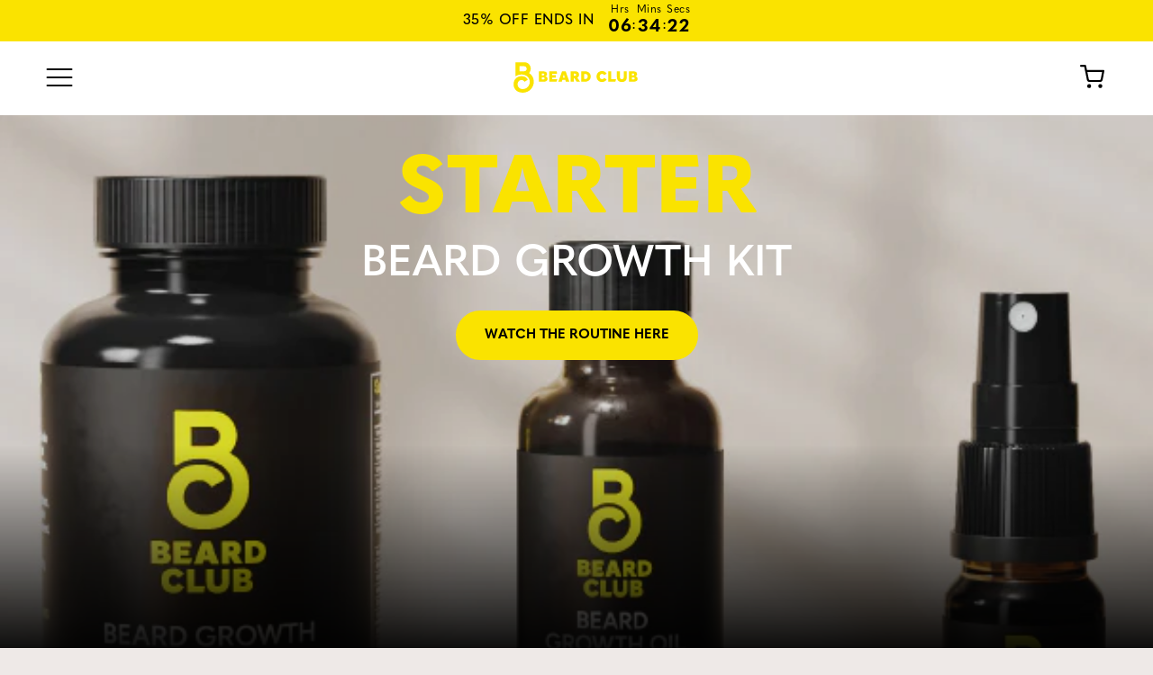

--- FILE ---
content_type: text/html; charset=utf-8
request_url: https://thebeardclub.com/pages/sgk-routine
body_size: 41748
content:
<!DOCTYPE html>
    <html lang="en">
        <head>
            
            <meta charset="utf-8">
    
            
<title>Starter Beard Growth Kit Routine
&ndash; The Beard Club</title>

<meta name="viewport" content="width=device-width, initial-scale=1.0">
            <meta name="mobile-web-app-capable" content="yes">
            <meta name="google-site-verification" content="9ro1-CgeGnIso1Cwf3eRf3KTMEzkEU-akeasvo5SzAc" />

            <script>
                if(
                    window.location.search.indexOf('utm_campaign=2023_GeistM_TBC_FB_A_CompetitorsCopenhagen23_Popdust_Purchase_advplus') > -1 || 
                    window.location.search.indexOf('utm_source=popdust') > -1 || window.location.search.indexOf('utm_source=topdust') > -1 && 
                    window.location.search.indexOf('fbclid') > -1
                ){
                    var campaignParams = new URLSearchParams(window.location.search);
                    campaignParams.delete("fbclid");
                    campaignParams = campaignParams.toString();
    
                    window.history.pushState({}, document.title, window.location.pathname + '?' + campaignParams);
                }
            </script>
    
            <link rel="canonical" href="https://thebeardclub.com/pages/sgk-routine">
            <link rel="apple-touch-icon" sizes="180x180" href="//thebeardclub.com/cdn/shop/t/753/assets/apple-touch-icon-2.png?v=6438319563465214431769093667">
<link rel="icon" type="image/png" sizes="32x32" href="//thebeardclub.com/cdn/shop/t/753/assets/favicon-32x32.png?v=6253571611280553721769093672">
<link rel="icon" type="image/png" sizes="16x16" href="//thebeardclub.com/cdn/shop/t/753/assets/favicon-16x16.png?v=174068235384236036231769093671">

            <meta property="og:site_name" content="The Beard Club">
<meta property="og:url" content="https://thebeardclub.com/pages/sgk-routine">
<meta property="og:title" content="Starter Beard Growth Kit Routine">
<meta property="og:type" content="website">
<meta property="og:description" content="Live your life to the fullest & let us make sure you look your best. Shop our curated grooming kits to make your beard care and hygiene routines fast and easy."><meta property="og:image" content="http://thebeardclub.com/cdn/shop/files/logo-badge-new_3e51098c-62e8-4ab2-8819-74cdc6cd5568_1200x630.png?v=1664569192">
<meta property="og:image:secure_url" content="https://thebeardclub.com/cdn/shop/files/logo-badge-new_3e51098c-62e8-4ab2-8819-74cdc6cd5568_1200x630.png?v=1664569192">
<meta name="twitter:site" content="@true"><meta name="twitter:card" content="summary_large_image">
<meta name="twitter:title" content="Starter Beard Growth Kit Routine">
<meta name="twitter:description" content="Live your life to the fullest & let us make sure you look your best. Shop our curated grooming kits to make your beard care and hygiene routines fast and easy.">

            
<link rel="preconnect" href="https://cdn.shopify.com" crossorigin>
<link rel="preconnect" href="https://cdn.jsdelivr.net" crossorigin>

<link rel="dns-prefetch" href="https://www.googletagmanager.com">
<link rel="dns-prefetch" href="https://www.google-analytics.com">
<link rel="dns-prefetch" href="https://analytics.tiktok.com">
<link rel="dns-prefetch" href="https://connect.facebook.net">
<link rel="dns-prefetch" href="https://bat.bing.com">

<link rel="dns-prefetch" href="https://monorail-edge.shopifysvc.com">
<link rel="dns-prefetch" href="https://static-tracking.klaviyo.com">
<link rel="dns-prefetch" href="https://shopify-gtm-suite.getelevar.com">

            <style type="text/css">
html {
    background: #EEE9E7;
}

html,
body {
    font-family: 'quasimoda';
}

body,
.navClassic-wrap{
    opacity: 0;
}

.mini-cart {
    position: fixed;
    top: 0;
    right: 0;
    left: auto;
    display: block;
    overflow: hidden;
    width: 500px;
    height: 100%;
    transform: translate3d(100%, 0, 0);
}

img[sizes]:not(.img-default),
img[sizes='auto'],
img[sizes='auto '],
img[data-sizes]:not(.img-default),
img[data-sizes='auto'],
img[data-sizes='auto ']{
    display: block;
    width: 100%;
    height: auto;
}

.js-lazy,
.swiper-lazy {
    transition-property: opacity, blur;
    transition-duration: 0.2s;
    transition-timing-function: ease;
    filter: blur(15px);
    opacity: 0.4;
}

.js-lazy.loaded,
.swiper-lazy-loaded {
    filter: none;
    opacity: 1;
}

div[class^='kl-teaser-'], div[class*=' kl-teaser-'], #ps__widget_container{
    z-index: 1000!important;
}
</style>

    
            
            <link rel="stylesheet" href="https://use.typekit.net/eey7cyr.css">
            <link rel="preload" href="//thebeardclub.com/cdn/shop/t/753/assets/theme.css?v=36286432669064594961769093732" as="style">
            <link rel="stylesheet" href="//thebeardclub.com/cdn/shop/t/753/assets/theme.css?v=36286432669064594961769093732" media="print" onload="this.media='all'">
            
            
    
            

    
            
    
    
            
    
            
    
            
            
            <script>window.performance && window.performance.mark && window.performance.mark('shopify.content_for_header.start');</script><meta name="robots" content="noindex,nofollow">
<meta name="google-site-verification" content="9ro1-CgeGnIso1Cwf3eRf3KTMEzkEU-akeasvo5SzAc">
<meta name="google-site-verification" content="90qPyZusgJOTEashzoqv96m0tTj2rYcqOyKW8C73bn4">
<meta name="facebook-domain-verification" content="sbihhui0df35nrkx9c3h2xaoozafjx">
<meta id="shopify-digital-wallet" name="shopify-digital-wallet" content="/5260181607/digital_wallets/dialog">
<meta name="shopify-checkout-api-token" content="a7ef5efdb27d9ff81b65950e63e3270a">
<meta id="in-context-paypal-metadata" data-shop-id="5260181607" data-venmo-supported="true" data-environment="production" data-locale="en_US" data-paypal-v4="true" data-currency="USD">
<script async="async" src="/checkouts/internal/preloads.js?locale=en-US"></script>
<link rel="preconnect" href="https://shop.app" crossorigin="anonymous">
<script async="async" src="https://shop.app/checkouts/internal/preloads.js?locale=en-US&shop_id=5260181607" crossorigin="anonymous"></script>
<script id="apple-pay-shop-capabilities" type="application/json">{"shopId":5260181607,"countryCode":"US","currencyCode":"USD","merchantCapabilities":["supports3DS"],"merchantId":"gid:\/\/shopify\/Shop\/5260181607","merchantName":"The Beard Club","requiredBillingContactFields":["postalAddress","email"],"requiredShippingContactFields":["postalAddress","email"],"shippingType":"shipping","supportedNetworks":["visa","masterCard","amex","discover","elo","jcb"],"total":{"type":"pending","label":"The Beard Club","amount":"1.00"},"shopifyPaymentsEnabled":true,"supportsSubscriptions":true}</script>
<script id="shopify-features" type="application/json">{"accessToken":"a7ef5efdb27d9ff81b65950e63e3270a","betas":["rich-media-storefront-analytics"],"domain":"thebeardclub.com","predictiveSearch":true,"shopId":5260181607,"locale":"en"}</script>
<script>var Shopify = Shopify || {};
Shopify.shop = "the-beard-club-official.myshopify.com";
Shopify.locale = "en";
Shopify.currency = {"active":"USD","rate":"1.0"};
Shopify.country = "US";
Shopify.theme = {"name":"Production 1\/22\/26 V2","id":136778645607,"schema_name":"N.O.V.A.","schema_version":"1.0.0","theme_store_id":null,"role":"main"};
Shopify.theme.handle = "null";
Shopify.theme.style = {"id":null,"handle":null};
Shopify.cdnHost = "thebeardclub.com/cdn";
Shopify.routes = Shopify.routes || {};
Shopify.routes.root = "/";</script>
<script type="module">!function(o){(o.Shopify=o.Shopify||{}).modules=!0}(window);</script>
<script>!function(o){function n(){var o=[];function n(){o.push(Array.prototype.slice.apply(arguments))}return n.q=o,n}var t=o.Shopify=o.Shopify||{};t.loadFeatures=n(),t.autoloadFeatures=n()}(window);</script>
<script>
  window.ShopifyPay = window.ShopifyPay || {};
  window.ShopifyPay.apiHost = "shop.app\/pay";
  window.ShopifyPay.redirectState = null;
</script>
<script id="shop-js-analytics" type="application/json">{"pageType":"page"}</script>
<script defer="defer" async type="module" src="//thebeardclub.com/cdn/shopifycloud/shop-js/modules/v2/client.init-shop-cart-sync_BT-GjEfc.en.esm.js"></script>
<script defer="defer" async type="module" src="//thebeardclub.com/cdn/shopifycloud/shop-js/modules/v2/chunk.common_D58fp_Oc.esm.js"></script>
<script defer="defer" async type="module" src="//thebeardclub.com/cdn/shopifycloud/shop-js/modules/v2/chunk.modal_xMitdFEc.esm.js"></script>
<script type="module">
  await import("//thebeardclub.com/cdn/shopifycloud/shop-js/modules/v2/client.init-shop-cart-sync_BT-GjEfc.en.esm.js");
await import("//thebeardclub.com/cdn/shopifycloud/shop-js/modules/v2/chunk.common_D58fp_Oc.esm.js");
await import("//thebeardclub.com/cdn/shopifycloud/shop-js/modules/v2/chunk.modal_xMitdFEc.esm.js");

  window.Shopify.SignInWithShop?.initShopCartSync?.({"fedCMEnabled":true,"windoidEnabled":true});

</script>
<script>
  window.Shopify = window.Shopify || {};
  if (!window.Shopify.featureAssets) window.Shopify.featureAssets = {};
  window.Shopify.featureAssets['shop-js'] = {"shop-cart-sync":["modules/v2/client.shop-cart-sync_DZOKe7Ll.en.esm.js","modules/v2/chunk.common_D58fp_Oc.esm.js","modules/v2/chunk.modal_xMitdFEc.esm.js"],"init-fed-cm":["modules/v2/client.init-fed-cm_B6oLuCjv.en.esm.js","modules/v2/chunk.common_D58fp_Oc.esm.js","modules/v2/chunk.modal_xMitdFEc.esm.js"],"shop-cash-offers":["modules/v2/client.shop-cash-offers_D2sdYoxE.en.esm.js","modules/v2/chunk.common_D58fp_Oc.esm.js","modules/v2/chunk.modal_xMitdFEc.esm.js"],"shop-login-button":["modules/v2/client.shop-login-button_QeVjl5Y3.en.esm.js","modules/v2/chunk.common_D58fp_Oc.esm.js","modules/v2/chunk.modal_xMitdFEc.esm.js"],"pay-button":["modules/v2/client.pay-button_DXTOsIq6.en.esm.js","modules/v2/chunk.common_D58fp_Oc.esm.js","modules/v2/chunk.modal_xMitdFEc.esm.js"],"shop-button":["modules/v2/client.shop-button_DQZHx9pm.en.esm.js","modules/v2/chunk.common_D58fp_Oc.esm.js","modules/v2/chunk.modal_xMitdFEc.esm.js"],"avatar":["modules/v2/client.avatar_BTnouDA3.en.esm.js"],"init-windoid":["modules/v2/client.init-windoid_CR1B-cfM.en.esm.js","modules/v2/chunk.common_D58fp_Oc.esm.js","modules/v2/chunk.modal_xMitdFEc.esm.js"],"init-shop-for-new-customer-accounts":["modules/v2/client.init-shop-for-new-customer-accounts_C_vY_xzh.en.esm.js","modules/v2/client.shop-login-button_QeVjl5Y3.en.esm.js","modules/v2/chunk.common_D58fp_Oc.esm.js","modules/v2/chunk.modal_xMitdFEc.esm.js"],"init-shop-email-lookup-coordinator":["modules/v2/client.init-shop-email-lookup-coordinator_BI7n9ZSv.en.esm.js","modules/v2/chunk.common_D58fp_Oc.esm.js","modules/v2/chunk.modal_xMitdFEc.esm.js"],"init-shop-cart-sync":["modules/v2/client.init-shop-cart-sync_BT-GjEfc.en.esm.js","modules/v2/chunk.common_D58fp_Oc.esm.js","modules/v2/chunk.modal_xMitdFEc.esm.js"],"shop-toast-manager":["modules/v2/client.shop-toast-manager_DiYdP3xc.en.esm.js","modules/v2/chunk.common_D58fp_Oc.esm.js","modules/v2/chunk.modal_xMitdFEc.esm.js"],"init-customer-accounts":["modules/v2/client.init-customer-accounts_D9ZNqS-Q.en.esm.js","modules/v2/client.shop-login-button_QeVjl5Y3.en.esm.js","modules/v2/chunk.common_D58fp_Oc.esm.js","modules/v2/chunk.modal_xMitdFEc.esm.js"],"init-customer-accounts-sign-up":["modules/v2/client.init-customer-accounts-sign-up_iGw4briv.en.esm.js","modules/v2/client.shop-login-button_QeVjl5Y3.en.esm.js","modules/v2/chunk.common_D58fp_Oc.esm.js","modules/v2/chunk.modal_xMitdFEc.esm.js"],"shop-follow-button":["modules/v2/client.shop-follow-button_CqMgW2wH.en.esm.js","modules/v2/chunk.common_D58fp_Oc.esm.js","modules/v2/chunk.modal_xMitdFEc.esm.js"],"checkout-modal":["modules/v2/client.checkout-modal_xHeaAweL.en.esm.js","modules/v2/chunk.common_D58fp_Oc.esm.js","modules/v2/chunk.modal_xMitdFEc.esm.js"],"shop-login":["modules/v2/client.shop-login_D91U-Q7h.en.esm.js","modules/v2/chunk.common_D58fp_Oc.esm.js","modules/v2/chunk.modal_xMitdFEc.esm.js"],"lead-capture":["modules/v2/client.lead-capture_BJmE1dJe.en.esm.js","modules/v2/chunk.common_D58fp_Oc.esm.js","modules/v2/chunk.modal_xMitdFEc.esm.js"],"payment-terms":["modules/v2/client.payment-terms_Ci9AEqFq.en.esm.js","modules/v2/chunk.common_D58fp_Oc.esm.js","modules/v2/chunk.modal_xMitdFEc.esm.js"]};
</script>
<script>(function() {
  var isLoaded = false;
  function asyncLoad() {
    if (isLoaded) return;
    isLoaded = true;
    var urls = ["https:\/\/cdn-loyalty.yotpo.com\/loader\/0VMF_RVuKkC1bf2XpzxFvA.js?shop=the-beard-club-official.myshopify.com","https:\/\/static.rechargecdn.com\/assets\/js\/widget.min.js?shop=the-beard-club-official.myshopify.com","https:\/\/bundle.dyn-rev.app\/loader.js?g_cvt_id=b24c2ade-24da-4161-b9e1-97c0fd0c6e38\u0026shop=the-beard-club-official.myshopify.com","https:\/\/sdk.postscript.io\/sdk-script-loader.bundle.js?shopId=560523\u0026shop=the-beard-club-official.myshopify.com","https:\/\/cdn.richpanel.com\/js\/richpanel_shopify_script.js?appClientId=thebeardclub9472\u0026tenantId=thebeardclub947\u0026shop=the-beard-club-official.myshopify.com\u0026shop=the-beard-club-official.myshopify.com"];
    for (var i = 0; i < urls.length; i++) {
      var s = document.createElement('script');
      s.type = 'text/javascript';
      s.async = true;
      s.src = urls[i];
      var x = document.getElementsByTagName('script')[0];
      x.parentNode.insertBefore(s, x);
    }
  };
  if(window.attachEvent) {
    window.attachEvent('onload', asyncLoad);
  } else {
    window.addEventListener('load', asyncLoad, false);
  }
})();</script>
<script id="__st">var __st={"a":5260181607,"offset":-18000,"reqid":"2a1f5636-66c3-4627-8b77-72373d7fa133-1769361870","pageurl":"thebeardclub.com\/pages\/sgk-routine","s":"pages-85326069863","u":"dfa8349a8ee0","p":"page","rtyp":"page","rid":85326069863};</script>
<script>window.ShopifyPaypalV4VisibilityTracking = true;</script>
<script id="captcha-bootstrap">!function(){'use strict';const t='contact',e='account',n='new_comment',o=[[t,t],['blogs',n],['comments',n],[t,'customer']],c=[[e,'customer_login'],[e,'guest_login'],[e,'recover_customer_password'],[e,'create_customer']],r=t=>t.map((([t,e])=>`form[action*='/${t}']:not([data-nocaptcha='true']) input[name='form_type'][value='${e}']`)).join(','),a=t=>()=>t?[...document.querySelectorAll(t)].map((t=>t.form)):[];function s(){const t=[...o],e=r(t);return a(e)}const i='password',u='form_key',d=['recaptcha-v3-token','g-recaptcha-response','h-captcha-response',i],f=()=>{try{return window.sessionStorage}catch{return}},m='__shopify_v',_=t=>t.elements[u];function p(t,e,n=!1){try{const o=window.sessionStorage,c=JSON.parse(o.getItem(e)),{data:r}=function(t){const{data:e,action:n}=t;return t[m]||n?{data:e,action:n}:{data:t,action:n}}(c);for(const[e,n]of Object.entries(r))t.elements[e]&&(t.elements[e].value=n);n&&o.removeItem(e)}catch(o){console.error('form repopulation failed',{error:o})}}const l='form_type',E='cptcha';function T(t){t.dataset[E]=!0}const w=window,h=w.document,L='Shopify',v='ce_forms',y='captcha';let A=!1;((t,e)=>{const n=(g='f06e6c50-85a8-45c8-87d0-21a2b65856fe',I='https://cdn.shopify.com/shopifycloud/storefront-forms-hcaptcha/ce_storefront_forms_captcha_hcaptcha.v1.5.2.iife.js',D={infoText:'Protected by hCaptcha',privacyText:'Privacy',termsText:'Terms'},(t,e,n)=>{const o=w[L][v],c=o.bindForm;if(c)return c(t,g,e,D).then(n);var r;o.q.push([[t,g,e,D],n]),r=I,A||(h.body.append(Object.assign(h.createElement('script'),{id:'captcha-provider',async:!0,src:r})),A=!0)});var g,I,D;w[L]=w[L]||{},w[L][v]=w[L][v]||{},w[L][v].q=[],w[L][y]=w[L][y]||{},w[L][y].protect=function(t,e){n(t,void 0,e),T(t)},Object.freeze(w[L][y]),function(t,e,n,w,h,L){const[v,y,A,g]=function(t,e,n){const i=e?o:[],u=t?c:[],d=[...i,...u],f=r(d),m=r(i),_=r(d.filter((([t,e])=>n.includes(e))));return[a(f),a(m),a(_),s()]}(w,h,L),I=t=>{const e=t.target;return e instanceof HTMLFormElement?e:e&&e.form},D=t=>v().includes(t);t.addEventListener('submit',(t=>{const e=I(t);if(!e)return;const n=D(e)&&!e.dataset.hcaptchaBound&&!e.dataset.recaptchaBound,o=_(e),c=g().includes(e)&&(!o||!o.value);(n||c)&&t.preventDefault(),c&&!n&&(function(t){try{if(!f())return;!function(t){const e=f();if(!e)return;const n=_(t);if(!n)return;const o=n.value;o&&e.removeItem(o)}(t);const e=Array.from(Array(32),(()=>Math.random().toString(36)[2])).join('');!function(t,e){_(t)||t.append(Object.assign(document.createElement('input'),{type:'hidden',name:u})),t.elements[u].value=e}(t,e),function(t,e){const n=f();if(!n)return;const o=[...t.querySelectorAll(`input[type='${i}']`)].map((({name:t})=>t)),c=[...d,...o],r={};for(const[a,s]of new FormData(t).entries())c.includes(a)||(r[a]=s);n.setItem(e,JSON.stringify({[m]:1,action:t.action,data:r}))}(t,e)}catch(e){console.error('failed to persist form',e)}}(e),e.submit())}));const S=(t,e)=>{t&&!t.dataset[E]&&(n(t,e.some((e=>e===t))),T(t))};for(const o of['focusin','change'])t.addEventListener(o,(t=>{const e=I(t);D(e)&&S(e,y())}));const B=e.get('form_key'),M=e.get(l),P=B&&M;t.addEventListener('DOMContentLoaded',(()=>{const t=y();if(P)for(const e of t)e.elements[l].value===M&&p(e,B);[...new Set([...A(),...v().filter((t=>'true'===t.dataset.shopifyCaptcha))])].forEach((e=>S(e,t)))}))}(h,new URLSearchParams(w.location.search),n,t,e,['guest_login'])})(!0,!0)}();</script>
<script integrity="sha256-4kQ18oKyAcykRKYeNunJcIwy7WH5gtpwJnB7kiuLZ1E=" data-source-attribution="shopify.loadfeatures" defer="defer" src="//thebeardclub.com/cdn/shopifycloud/storefront/assets/storefront/load_feature-a0a9edcb.js" crossorigin="anonymous"></script>
<script crossorigin="anonymous" defer="defer" src="//thebeardclub.com/cdn/shopifycloud/storefront/assets/shopify_pay/storefront-65b4c6d7.js?v=20250812"></script>
<script data-source-attribution="shopify.dynamic_checkout.dynamic.init">var Shopify=Shopify||{};Shopify.PaymentButton=Shopify.PaymentButton||{isStorefrontPortableWallets:!0,init:function(){window.Shopify.PaymentButton.init=function(){};var t=document.createElement("script");t.src="https://thebeardclub.com/cdn/shopifycloud/portable-wallets/latest/portable-wallets.en.js",t.type="module",document.head.appendChild(t)}};
</script>
<script data-source-attribution="shopify.dynamic_checkout.buyer_consent">
  function portableWalletsHideBuyerConsent(e){var t=document.getElementById("shopify-buyer-consent"),n=document.getElementById("shopify-subscription-policy-button");t&&n&&(t.classList.add("hidden"),t.setAttribute("aria-hidden","true"),n.removeEventListener("click",e))}function portableWalletsShowBuyerConsent(e){var t=document.getElementById("shopify-buyer-consent"),n=document.getElementById("shopify-subscription-policy-button");t&&n&&(t.classList.remove("hidden"),t.removeAttribute("aria-hidden"),n.addEventListener("click",e))}window.Shopify?.PaymentButton&&(window.Shopify.PaymentButton.hideBuyerConsent=portableWalletsHideBuyerConsent,window.Shopify.PaymentButton.showBuyerConsent=portableWalletsShowBuyerConsent);
</script>
<script data-source-attribution="shopify.dynamic_checkout.cart.bootstrap">document.addEventListener("DOMContentLoaded",(function(){function t(){return document.querySelector("shopify-accelerated-checkout-cart, shopify-accelerated-checkout")}if(t())Shopify.PaymentButton.init();else{new MutationObserver((function(e,n){t()&&(Shopify.PaymentButton.init(),n.disconnect())})).observe(document.body,{childList:!0,subtree:!0})}}));
</script>
<link id="shopify-accelerated-checkout-styles" rel="stylesheet" media="screen" href="https://thebeardclub.com/cdn/shopifycloud/portable-wallets/latest/accelerated-checkout-backwards-compat.css" crossorigin="anonymous">
<style id="shopify-accelerated-checkout-cart">
        #shopify-buyer-consent {
  margin-top: 1em;
  display: inline-block;
  width: 100%;
}

#shopify-buyer-consent.hidden {
  display: none;
}

#shopify-subscription-policy-button {
  background: none;
  border: none;
  padding: 0;
  text-decoration: underline;
  font-size: inherit;
  cursor: pointer;
}

#shopify-subscription-policy-button::before {
  box-shadow: none;
}

      </style>

<script>window.performance && window.performance.mark && window.performance.mark('shopify.content_for_header.end');</script>
    
            
    
            
        <!-- BEGIN app block: shopify://apps/elevar-conversion-tracking/blocks/dataLayerEmbed/bc30ab68-b15c-4311-811f-8ef485877ad6 -->



<script type="module" dynamic>
  const configUrl = "/a/elevar/static/configs/11b6d8028303826983552037f6fb2db3b59fbbb5/config.js";
  const config = (await import(configUrl)).default;
  const scriptUrl = config.script_src_app_theme_embed;

  if (scriptUrl) {
    const { handler } = await import(scriptUrl);

    await handler(
      config,
      {
        cartData: {
  marketId: "130351207",
  attributes:{},
  cartTotal: "0.0",
  currencyCode:"USD",
  items: []
}
,
        user: {cartTotal: "0.0",
    currencyCode:"USD",customer: {},
}
,
        isOnCartPage:false,
        collectionView:null,
        searchResultsView:null,
        productView:null,
        checkoutComplete: null
      }
    );
  }
</script>


<!-- END app block --><!-- BEGIN app block: shopify://apps/intelligems-a-b-testing/blocks/intelligems-script/fa83b64c-0c77-4c0c-b4b2-b94b42f5ef19 --><script>
  window._template = {
    directory: "",
    name: "page",
    suffix: "sgk-routine1",
  };
  window.__productIdFromTemplate = null;
  window.__plpCollectionIdFromTemplate = null;
  window.igProductData = (function() {
    const data = {};return data;
  })();
</script>
<script type="module" blocking="render" fetchpriority="high" src="https://cdn.intelligems.io/esm/151dae09fb5d/bundle.js" data-em-disable async></script>


<!-- END app block --><link href="https://monorail-edge.shopifysvc.com" rel="dns-prefetch">
<script>(function(){if ("sendBeacon" in navigator && "performance" in window) {try {var session_token_from_headers = performance.getEntriesByType('navigation')[0].serverTiming.find(x => x.name == '_s').description;} catch {var session_token_from_headers = undefined;}var session_cookie_matches = document.cookie.match(/_shopify_s=([^;]*)/);var session_token_from_cookie = session_cookie_matches && session_cookie_matches.length === 2 ? session_cookie_matches[1] : "";var session_token = session_token_from_headers || session_token_from_cookie || "";function handle_abandonment_event(e) {var entries = performance.getEntries().filter(function(entry) {return /monorail-edge.shopifysvc.com/.test(entry.name);});if (!window.abandonment_tracked && entries.length === 0) {window.abandonment_tracked = true;var currentMs = Date.now();var navigation_start = performance.timing.navigationStart;var payload = {shop_id: 5260181607,url: window.location.href,navigation_start,duration: currentMs - navigation_start,session_token,page_type: "page"};window.navigator.sendBeacon("https://monorail-edge.shopifysvc.com/v1/produce", JSON.stringify({schema_id: "online_store_buyer_site_abandonment/1.1",payload: payload,metadata: {event_created_at_ms: currentMs,event_sent_at_ms: currentMs}}));}}window.addEventListener('pagehide', handle_abandonment_event);}}());</script>
<script id="web-pixels-manager-setup">(function e(e,d,r,n,o){if(void 0===o&&(o={}),!Boolean(null===(a=null===(i=window.Shopify)||void 0===i?void 0:i.analytics)||void 0===a?void 0:a.replayQueue)){var i,a;window.Shopify=window.Shopify||{};var t=window.Shopify;t.analytics=t.analytics||{};var s=t.analytics;s.replayQueue=[],s.publish=function(e,d,r){return s.replayQueue.push([e,d,r]),!0};try{self.performance.mark("wpm:start")}catch(e){}var l=function(){var e={modern:/Edge?\/(1{2}[4-9]|1[2-9]\d|[2-9]\d{2}|\d{4,})\.\d+(\.\d+|)|Firefox\/(1{2}[4-9]|1[2-9]\d|[2-9]\d{2}|\d{4,})\.\d+(\.\d+|)|Chrom(ium|e)\/(9{2}|\d{3,})\.\d+(\.\d+|)|(Maci|X1{2}).+ Version\/(15\.\d+|(1[6-9]|[2-9]\d|\d{3,})\.\d+)([,.]\d+|)( \(\w+\)|)( Mobile\/\w+|) Safari\/|Chrome.+OPR\/(9{2}|\d{3,})\.\d+\.\d+|(CPU[ +]OS|iPhone[ +]OS|CPU[ +]iPhone|CPU IPhone OS|CPU iPad OS)[ +]+(15[._]\d+|(1[6-9]|[2-9]\d|\d{3,})[._]\d+)([._]\d+|)|Android:?[ /-](13[3-9]|1[4-9]\d|[2-9]\d{2}|\d{4,})(\.\d+|)(\.\d+|)|Android.+Firefox\/(13[5-9]|1[4-9]\d|[2-9]\d{2}|\d{4,})\.\d+(\.\d+|)|Android.+Chrom(ium|e)\/(13[3-9]|1[4-9]\d|[2-9]\d{2}|\d{4,})\.\d+(\.\d+|)|SamsungBrowser\/([2-9]\d|\d{3,})\.\d+/,legacy:/Edge?\/(1[6-9]|[2-9]\d|\d{3,})\.\d+(\.\d+|)|Firefox\/(5[4-9]|[6-9]\d|\d{3,})\.\d+(\.\d+|)|Chrom(ium|e)\/(5[1-9]|[6-9]\d|\d{3,})\.\d+(\.\d+|)([\d.]+$|.*Safari\/(?![\d.]+ Edge\/[\d.]+$))|(Maci|X1{2}).+ Version\/(10\.\d+|(1[1-9]|[2-9]\d|\d{3,})\.\d+)([,.]\d+|)( \(\w+\)|)( Mobile\/\w+|) Safari\/|Chrome.+OPR\/(3[89]|[4-9]\d|\d{3,})\.\d+\.\d+|(CPU[ +]OS|iPhone[ +]OS|CPU[ +]iPhone|CPU IPhone OS|CPU iPad OS)[ +]+(10[._]\d+|(1[1-9]|[2-9]\d|\d{3,})[._]\d+)([._]\d+|)|Android:?[ /-](13[3-9]|1[4-9]\d|[2-9]\d{2}|\d{4,})(\.\d+|)(\.\d+|)|Mobile Safari.+OPR\/([89]\d|\d{3,})\.\d+\.\d+|Android.+Firefox\/(13[5-9]|1[4-9]\d|[2-9]\d{2}|\d{4,})\.\d+(\.\d+|)|Android.+Chrom(ium|e)\/(13[3-9]|1[4-9]\d|[2-9]\d{2}|\d{4,})\.\d+(\.\d+|)|Android.+(UC? ?Browser|UCWEB|U3)[ /]?(15\.([5-9]|\d{2,})|(1[6-9]|[2-9]\d|\d{3,})\.\d+)\.\d+|SamsungBrowser\/(5\.\d+|([6-9]|\d{2,})\.\d+)|Android.+MQ{2}Browser\/(14(\.(9|\d{2,})|)|(1[5-9]|[2-9]\d|\d{3,})(\.\d+|))(\.\d+|)|K[Aa][Ii]OS\/(3\.\d+|([4-9]|\d{2,})\.\d+)(\.\d+|)/},d=e.modern,r=e.legacy,n=navigator.userAgent;return n.match(d)?"modern":n.match(r)?"legacy":"unknown"}(),u="modern"===l?"modern":"legacy",c=(null!=n?n:{modern:"",legacy:""})[u],f=function(e){return[e.baseUrl,"/wpm","/b",e.hashVersion,"modern"===e.buildTarget?"m":"l",".js"].join("")}({baseUrl:d,hashVersion:r,buildTarget:u}),m=function(e){var d=e.version,r=e.bundleTarget,n=e.surface,o=e.pageUrl,i=e.monorailEndpoint;return{emit:function(e){var a=e.status,t=e.errorMsg,s=(new Date).getTime(),l=JSON.stringify({metadata:{event_sent_at_ms:s},events:[{schema_id:"web_pixels_manager_load/3.1",payload:{version:d,bundle_target:r,page_url:o,status:a,surface:n,error_msg:t},metadata:{event_created_at_ms:s}}]});if(!i)return console&&console.warn&&console.warn("[Web Pixels Manager] No Monorail endpoint provided, skipping logging."),!1;try{return self.navigator.sendBeacon.bind(self.navigator)(i,l)}catch(e){}var u=new XMLHttpRequest;try{return u.open("POST",i,!0),u.setRequestHeader("Content-Type","text/plain"),u.send(l),!0}catch(e){return console&&console.warn&&console.warn("[Web Pixels Manager] Got an unhandled error while logging to Monorail."),!1}}}}({version:r,bundleTarget:l,surface:e.surface,pageUrl:self.location.href,monorailEndpoint:e.monorailEndpoint});try{o.browserTarget=l,function(e){var d=e.src,r=e.async,n=void 0===r||r,o=e.onload,i=e.onerror,a=e.sri,t=e.scriptDataAttributes,s=void 0===t?{}:t,l=document.createElement("script"),u=document.querySelector("head"),c=document.querySelector("body");if(l.async=n,l.src=d,a&&(l.integrity=a,l.crossOrigin="anonymous"),s)for(var f in s)if(Object.prototype.hasOwnProperty.call(s,f))try{l.dataset[f]=s[f]}catch(e){}if(o&&l.addEventListener("load",o),i&&l.addEventListener("error",i),u)u.appendChild(l);else{if(!c)throw new Error("Did not find a head or body element to append the script");c.appendChild(l)}}({src:f,async:!0,onload:function(){if(!function(){var e,d;return Boolean(null===(d=null===(e=window.Shopify)||void 0===e?void 0:e.analytics)||void 0===d?void 0:d.initialized)}()){var d=window.webPixelsManager.init(e)||void 0;if(d){var r=window.Shopify.analytics;r.replayQueue.forEach((function(e){var r=e[0],n=e[1],o=e[2];d.publishCustomEvent(r,n,o)})),r.replayQueue=[],r.publish=d.publishCustomEvent,r.visitor=d.visitor,r.initialized=!0}}},onerror:function(){return m.emit({status:"failed",errorMsg:"".concat(f," has failed to load")})},sri:function(e){var d=/^sha384-[A-Za-z0-9+/=]+$/;return"string"==typeof e&&d.test(e)}(c)?c:"",scriptDataAttributes:o}),m.emit({status:"loading"})}catch(e){m.emit({status:"failed",errorMsg:(null==e?void 0:e.message)||"Unknown error"})}}})({shopId: 5260181607,storefrontBaseUrl: "https://thebeardclub.com",extensionsBaseUrl: "https://extensions.shopifycdn.com/cdn/shopifycloud/web-pixels-manager",monorailEndpoint: "https://monorail-edge.shopifysvc.com/unstable/produce_batch",surface: "storefront-renderer",enabledBetaFlags: ["2dca8a86"],webPixelsConfigList: [{"id":"1419280487","configuration":"{\"adAccountPixelId\":\"tvscientific-pix-o-48045ba8-3dd4-4524-936c-fb264e3b6e40\",\"isDevMode\":\"false\",\"pixelServiceOrigin\":\"https:\\\/\\\/tvspix.com\"}","eventPayloadVersion":"v1","runtimeContext":"STRICT","scriptVersion":"34335e9efa506c327d4bf45e46ce4c03","type":"APP","apiClientId":92361228289,"privacyPurposes":["ANALYTICS","MARKETING","SALE_OF_DATA"],"dataSharingAdjustments":{"protectedCustomerApprovalScopes":["read_customer_personal_data"]}},{"id":"1149370471","configuration":"{\"tenantId\":\"150244\",\"tenantIdSign\":\"v1_c18c8e6900eb60a137cf9f26701a346ad9227811\"}","eventPayloadVersion":"v1","runtimeContext":"STRICT","scriptVersion":"3cf163a3ef63ccf23b78d005e1915fe4","type":"APP","apiClientId":53516632065,"privacyPurposes":["ANALYTICS","MARKETING","SALE_OF_DATA"],"dataSharingAdjustments":{"protectedCustomerApprovalScopes":["read_customer_address","read_customer_email","read_customer_name","read_customer_personal_data","read_customer_phone"]}},{"id":"1116766311","configuration":"{\"pixelId\":\"aeec5e20-72f0-49a0-bdad-f5c75acf982b\"}","eventPayloadVersion":"v1","runtimeContext":"STRICT","scriptVersion":"c119f01612c13b62ab52809eb08154bb","type":"APP","apiClientId":2556259,"privacyPurposes":["ANALYTICS","MARKETING","SALE_OF_DATA"],"dataSharingAdjustments":{"protectedCustomerApprovalScopes":["read_customer_address","read_customer_email","read_customer_name","read_customer_personal_data","read_customer_phone"]}},{"id":"494731367","configuration":"{\"shopId\":\"560523\"}","eventPayloadVersion":"v1","runtimeContext":"STRICT","scriptVersion":"e57a43765e0d230c1bcb12178c1ff13f","type":"APP","apiClientId":2328352,"privacyPurposes":[],"dataSharingAdjustments":{"protectedCustomerApprovalScopes":["read_customer_address","read_customer_email","read_customer_name","read_customer_personal_data","read_customer_phone"]}},{"id":"406552679","configuration":"{\"accountID\":\"L4TEHc\",\"webPixelConfig\":\"eyJlbmFibGVBZGRlZFRvQ2FydEV2ZW50cyI6IHRydWV9\"}","eventPayloadVersion":"v1","runtimeContext":"STRICT","scriptVersion":"524f6c1ee37bacdca7657a665bdca589","type":"APP","apiClientId":123074,"privacyPurposes":["ANALYTICS","MARKETING"],"dataSharingAdjustments":{"protectedCustomerApprovalScopes":["read_customer_address","read_customer_email","read_customer_name","read_customer_personal_data","read_customer_phone"]}},{"id":"386105447","configuration":"{\n        \"accountID\":\"the-beard-club-official.myshopify.com\",\n        \"environment\":\"production\",\n        \"apiURL\":\"https:\/\/api.quizkitapp.com\"\n        }","eventPayloadVersion":"v1","runtimeContext":"STRICT","scriptVersion":"c6e36ac09c8991fee798808120f0ef90","type":"APP","apiClientId":4291957,"privacyPurposes":["ANALYTICS","MARKETING","SALE_OF_DATA"],"dataSharingAdjustments":{"protectedCustomerApprovalScopes":["read_customer_email","read_customer_personal_data"]}},{"id":"371064935","configuration":"{\"shopId\":\"the-beard-club-official.myshopify.com\"}","eventPayloadVersion":"v1","runtimeContext":"STRICT","scriptVersion":"31536d5a2ef62c1887054e49fd58dba0","type":"APP","apiClientId":4845829,"privacyPurposes":["ANALYTICS"],"dataSharingAdjustments":{"protectedCustomerApprovalScopes":["read_customer_email","read_customer_personal_data","read_customer_phone"]}},{"id":"226394215","configuration":"{\"pixelCode\":\"CAHOOEJC77U8NB8SK7SG\"}","eventPayloadVersion":"v1","runtimeContext":"STRICT","scriptVersion":"22e92c2ad45662f435e4801458fb78cc","type":"APP","apiClientId":4383523,"privacyPurposes":["ANALYTICS","MARKETING","SALE_OF_DATA"],"dataSharingAdjustments":{"protectedCustomerApprovalScopes":["read_customer_address","read_customer_email","read_customer_name","read_customer_personal_data","read_customer_phone"]}},{"id":"37060711","configuration":"{\"discountCodeUrl\":\"https:\\\/\\\/api.getroster.com\\\/v2\\\/discount-codes\\\/shareable?access_token=b3rtykzsmxgwr3hmwfbby3lus0niut09PtKqgkWF3UeXKK3VutreRFPaquxZzJ\",\"shopifyTypeId\":\"42\",\"captureEmitUrl\":\"https:\\\/\\\/sa.getroster.com\\\/sb\",\"token\":\"b3rtykzsmxgwr3hmwfbby3lus0niut09PtKqgkWF3UeXKK3VutreRFPaquxZzJ\",\"customParamName\":\"rstr\"}","eventPayloadVersion":"v1","runtimeContext":"STRICT","scriptVersion":"a473fcd0cbf698e547a8710e3ada8a9c","type":"APP","apiClientId":1413402,"privacyPurposes":["ANALYTICS","MARKETING","SALE_OF_DATA"],"dataSharingAdjustments":{"protectedCustomerApprovalScopes":["read_customer_address","read_customer_email","read_customer_name","read_customer_personal_data"]}},{"id":"13238375","configuration":"{\"campaignID\":\"16208\",\"externalExecutionURL\":\"https:\/\/engine.saasler.com\/api\/v1\/webhook_executions\/b4e6c72cbd0febf8c9929c7daa908bb7\"}","eventPayloadVersion":"v1","runtimeContext":"STRICT","scriptVersion":"d89aa9260a7e3daa33c6dca1e641a0ca","type":"APP","apiClientId":3546795,"privacyPurposes":[],"dataSharingAdjustments":{"protectedCustomerApprovalScopes":["read_customer_email","read_customer_personal_data"]}},{"id":"1179751","configuration":"{\"config_url\": \"\/a\/elevar\/static\/configs\/11b6d8028303826983552037f6fb2db3b59fbbb5\/config.js\"}","eventPayloadVersion":"v1","runtimeContext":"STRICT","scriptVersion":"ab86028887ec2044af7d02b854e52653","type":"APP","apiClientId":2509311,"privacyPurposes":[],"dataSharingAdjustments":{"protectedCustomerApprovalScopes":["read_customer_address","read_customer_email","read_customer_name","read_customer_personal_data","read_customer_phone"]}},{"id":"21102695","eventPayloadVersion":"1","runtimeContext":"LAX","scriptVersion":"1","type":"CUSTOM","privacyPurposes":[],"name":"Elevar - Checkout Tracking"},{"id":"shopify-app-pixel","configuration":"{}","eventPayloadVersion":"v1","runtimeContext":"STRICT","scriptVersion":"0450","apiClientId":"shopify-pixel","type":"APP","privacyPurposes":["ANALYTICS","MARKETING"]},{"id":"shopify-custom-pixel","eventPayloadVersion":"v1","runtimeContext":"LAX","scriptVersion":"0450","apiClientId":"shopify-pixel","type":"CUSTOM","privacyPurposes":["ANALYTICS","MARKETING"]}],isMerchantRequest: false,initData: {"shop":{"name":"The Beard Club","paymentSettings":{"currencyCode":"USD"},"myshopifyDomain":"the-beard-club-official.myshopify.com","countryCode":"US","storefrontUrl":"https:\/\/thebeardclub.com"},"customer":null,"cart":null,"checkout":null,"productVariants":[],"purchasingCompany":null},},"https://thebeardclub.com/cdn","fcfee988w5aeb613cpc8e4bc33m6693e112",{"modern":"","legacy":""},{"shopId":"5260181607","storefrontBaseUrl":"https:\/\/thebeardclub.com","extensionBaseUrl":"https:\/\/extensions.shopifycdn.com\/cdn\/shopifycloud\/web-pixels-manager","surface":"storefront-renderer","enabledBetaFlags":"[\"2dca8a86\"]","isMerchantRequest":"false","hashVersion":"fcfee988w5aeb613cpc8e4bc33m6693e112","publish":"custom","events":"[[\"page_viewed\",{}]]"});</script><script>
  window.ShopifyAnalytics = window.ShopifyAnalytics || {};
  window.ShopifyAnalytics.meta = window.ShopifyAnalytics.meta || {};
  window.ShopifyAnalytics.meta.currency = 'USD';
  var meta = {"page":{"pageType":"page","resourceType":"page","resourceId":85326069863,"requestId":"2a1f5636-66c3-4627-8b77-72373d7fa133-1769361870"}};
  for (var attr in meta) {
    window.ShopifyAnalytics.meta[attr] = meta[attr];
  }
</script>
<script class="analytics">
  (function () {
    var customDocumentWrite = function(content) {
      var jquery = null;

      if (window.jQuery) {
        jquery = window.jQuery;
      } else if (window.Checkout && window.Checkout.$) {
        jquery = window.Checkout.$;
      }

      if (jquery) {
        jquery('body').append(content);
      }
    };

    var hasLoggedConversion = function(token) {
      if (token) {
        return document.cookie.indexOf('loggedConversion=' + token) !== -1;
      }
      return false;
    }

    var setCookieIfConversion = function(token) {
      if (token) {
        var twoMonthsFromNow = new Date(Date.now());
        twoMonthsFromNow.setMonth(twoMonthsFromNow.getMonth() + 2);

        document.cookie = 'loggedConversion=' + token + '; expires=' + twoMonthsFromNow;
      }
    }

    var trekkie = window.ShopifyAnalytics.lib = window.trekkie = window.trekkie || [];
    if (trekkie.integrations) {
      return;
    }
    trekkie.methods = [
      'identify',
      'page',
      'ready',
      'track',
      'trackForm',
      'trackLink'
    ];
    trekkie.factory = function(method) {
      return function() {
        var args = Array.prototype.slice.call(arguments);
        args.unshift(method);
        trekkie.push(args);
        return trekkie;
      };
    };
    for (var i = 0; i < trekkie.methods.length; i++) {
      var key = trekkie.methods[i];
      trekkie[key] = trekkie.factory(key);
    }
    trekkie.load = function(config) {
      trekkie.config = config || {};
      trekkie.config.initialDocumentCookie = document.cookie;
      var first = document.getElementsByTagName('script')[0];
      var script = document.createElement('script');
      script.type = 'text/javascript';
      script.onerror = function(e) {
        var scriptFallback = document.createElement('script');
        scriptFallback.type = 'text/javascript';
        scriptFallback.onerror = function(error) {
                var Monorail = {
      produce: function produce(monorailDomain, schemaId, payload) {
        var currentMs = new Date().getTime();
        var event = {
          schema_id: schemaId,
          payload: payload,
          metadata: {
            event_created_at_ms: currentMs,
            event_sent_at_ms: currentMs
          }
        };
        return Monorail.sendRequest("https://" + monorailDomain + "/v1/produce", JSON.stringify(event));
      },
      sendRequest: function sendRequest(endpointUrl, payload) {
        // Try the sendBeacon API
        if (window && window.navigator && typeof window.navigator.sendBeacon === 'function' && typeof window.Blob === 'function' && !Monorail.isIos12()) {
          var blobData = new window.Blob([payload], {
            type: 'text/plain'
          });

          if (window.navigator.sendBeacon(endpointUrl, blobData)) {
            return true;
          } // sendBeacon was not successful

        } // XHR beacon

        var xhr = new XMLHttpRequest();

        try {
          xhr.open('POST', endpointUrl);
          xhr.setRequestHeader('Content-Type', 'text/plain');
          xhr.send(payload);
        } catch (e) {
          console.log(e);
        }

        return false;
      },
      isIos12: function isIos12() {
        return window.navigator.userAgent.lastIndexOf('iPhone; CPU iPhone OS 12_') !== -1 || window.navigator.userAgent.lastIndexOf('iPad; CPU OS 12_') !== -1;
      }
    };
    Monorail.produce('monorail-edge.shopifysvc.com',
      'trekkie_storefront_load_errors/1.1',
      {shop_id: 5260181607,
      theme_id: 136778645607,
      app_name: "storefront",
      context_url: window.location.href,
      source_url: "//thebeardclub.com/cdn/s/trekkie.storefront.8d95595f799fbf7e1d32231b9a28fd43b70c67d3.min.js"});

        };
        scriptFallback.async = true;
        scriptFallback.src = '//thebeardclub.com/cdn/s/trekkie.storefront.8d95595f799fbf7e1d32231b9a28fd43b70c67d3.min.js';
        first.parentNode.insertBefore(scriptFallback, first);
      };
      script.async = true;
      script.src = '//thebeardclub.com/cdn/s/trekkie.storefront.8d95595f799fbf7e1d32231b9a28fd43b70c67d3.min.js';
      first.parentNode.insertBefore(script, first);
    };
    trekkie.load(
      {"Trekkie":{"appName":"storefront","development":false,"defaultAttributes":{"shopId":5260181607,"isMerchantRequest":null,"themeId":136778645607,"themeCityHash":"18292897043594427586","contentLanguage":"en","currency":"USD"},"isServerSideCookieWritingEnabled":true,"monorailRegion":"shop_domain","enabledBetaFlags":["65f19447"]},"Session Attribution":{},"S2S":{"facebookCapiEnabled":false,"source":"trekkie-storefront-renderer","apiClientId":580111}}
    );

    var loaded = false;
    trekkie.ready(function() {
      if (loaded) return;
      loaded = true;

      window.ShopifyAnalytics.lib = window.trekkie;

      var originalDocumentWrite = document.write;
      document.write = customDocumentWrite;
      try { window.ShopifyAnalytics.merchantGoogleAnalytics.call(this); } catch(error) {};
      document.write = originalDocumentWrite;

      window.ShopifyAnalytics.lib.page(null,{"pageType":"page","resourceType":"page","resourceId":85326069863,"requestId":"2a1f5636-66c3-4627-8b77-72373d7fa133-1769361870","shopifyEmitted":true});

      var match = window.location.pathname.match(/checkouts\/(.+)\/(thank_you|post_purchase)/)
      var token = match? match[1]: undefined;
      if (!hasLoggedConversion(token)) {
        setCookieIfConversion(token);
        
      }
    });


        var eventsListenerScript = document.createElement('script');
        eventsListenerScript.async = true;
        eventsListenerScript.src = "//thebeardclub.com/cdn/shopifycloud/storefront/assets/shop_events_listener-3da45d37.js";
        document.getElementsByTagName('head')[0].appendChild(eventsListenerScript);

})();</script>
<script
  defer
  src="https://thebeardclub.com/cdn/shopifycloud/perf-kit/shopify-perf-kit-3.0.4.min.js"
  data-application="storefront-renderer"
  data-shop-id="5260181607"
  data-render-region="gcp-us-east1"
  data-page-type="page"
  data-theme-instance-id="136778645607"
  data-theme-name="N.O.V.A."
  data-theme-version="1.0.0"
  data-monorail-region="shop_domain"
  data-resource-timing-sampling-rate="10"
  data-shs="true"
  data-shs-beacon="true"
  data-shs-export-with-fetch="true"
  data-shs-logs-sample-rate="1"
  data-shs-beacon-endpoint="https://thebeardclub.com/api/collect"
></script>
</head>
    
        <body data-nova="wrapper" data-subscription-frequencies="1">        
            
            
                <div data-cursor class="backBtn js-backBtn">
    <span class="backBtn__bg"></span>
    <svg
    class="progress-ring"
    width="100%"
    height="100%">
        <circle
            class="progress-ring__circle"
            stroke-width="6"
            fill="transparent"
            r="32"
            cx="32"
            cy="32"/>
    </svg>
    <div class="backBtn__icon__wrap">
        <i class="backBtn__button js-top-button" data-feather="arrow-up"></i>
    </div>
</div>

            
    
            <div class="cursor js-cursor">
    <div class="cursor__wrapper">
    <div class="cursor__follower js-follower"></div>
    <div class="cursor__label js-label"></div>
    <div class="cursor__icon js-icon"></div>
    </div>
</div>

    
            
            <div id="app">
                <div
                    class="app-overlay"
                    :class="{'show': isOverlayVisible}"
                    @click="toggleMiniCart(false)"
                ></div>
                
                <div id="shopify-section-mini-cart" class="shopify-section">

<div
    v-cloak
    id="section-mini-cart"
    class="mini-cart d-flex flex-column align-items-between"
    :class="{'opened shadow-lg': isMiniCartOpened}"
    data-cart-gwp-products='[{&quot;id&quot;:6728833564775,&quot;title&quot;:&quot;FREE Texturizing Sea Spray - $14 Value&quot;,&quot;handle&quot;:&quot;texturizing-sea-spray-promo&quot;,&quot;description&quot;:&quot;\u003cp class=\&quot;p1\&quot; data-mce-fragment=\&quot;1\&quot;\u003e\u003cspan\u003eGet that \&quot;I have a beach house\&quot; vibe year round with this Texturizing Sea Spray. Revive your hair \u0026amp; beard with our energizing, vitamin c- packed mist, with a refreshing citrus \u0026amp; coconut scent.\u003c\/span\u003e\u003cbr data-mce-fragment=\&quot;1\&quot;\u003e\u003cbr data-mce-fragment=\&quot;1\&quot;\u003e\u003cspan\u003eOur Sea Spray texturizes while giving your hair \u0026amp; beard a thicker look and keeping you smelling your summer vacation.\u003c\/span\u003e\u003cbr data-mce-fragment=\&quot;1\&quot;\u003e\u003cbr data-mce-fragment=\&quot;1\&quot;\u003e\u003cspan\u003eSpray into wet hair after a shower to style- or use in dry hair to refresh your look on the go.\u003c\/span\u003e\u003c\/p\u003e\n\u003cul\u003e\u003c\/ul\u003e&quot;,&quot;published_at&quot;:&quot;2022-11-24T01:32:47-05:00&quot;,&quot;created_at&quot;:&quot;2022-11-24T01:29:15-05:00&quot;,&quot;vendor&quot;:&quot;The Beard Club&quot;,&quot;type&quot;:&quot;&quot;,&quot;tags&quot;:[&quot;gwp&quot;,&quot;Hidden&quot;,&quot;hidden-review&quot;],&quot;price&quot;:0,&quot;price_min&quot;:0,&quot;price_max&quot;:0,&quot;available&quot;:true,&quot;price_varies&quot;:false,&quot;compare_at_price&quot;:1400,&quot;compare_at_price_min&quot;:1400,&quot;compare_at_price_max&quot;:1400,&quot;compare_at_price_varies&quot;:false,&quot;variants&quot;:[{&quot;id&quot;:39968849920103,&quot;title&quot;:&quot;Default Title&quot;,&quot;option1&quot;:&quot;Default Title&quot;,&quot;option2&quot;:null,&quot;option3&quot;:null,&quot;sku&quot;:&quot;BR-SSP-04-20-001&quot;,&quot;requires_shipping&quot;:true,&quot;taxable&quot;:true,&quot;featured_image&quot;:null,&quot;available&quot;:true,&quot;name&quot;:&quot;FREE Texturizing Sea Spray - $14 Value&quot;,&quot;public_title&quot;:null,&quot;options&quot;:[&quot;Default Title&quot;],&quot;price&quot;:0,&quot;weight&quot;:122,&quot;compare_at_price&quot;:1400,&quot;inventory_management&quot;:null,&quot;barcode&quot;:&quot;00855562007550&quot;,&quot;requires_selling_plan&quot;:false,&quot;selling_plan_allocations&quot;:[],&quot;quantity_rule&quot;:{&quot;min&quot;:1,&quot;max&quot;:null,&quot;increment&quot;:1}}],&quot;images&quot;:[&quot;\/\/thebeardclub.com\/cdn\/shop\/products\/SeaSalt_Spray_29497a77-4542-4a8e-9a70-1d6773d5e32c.jpg?v=1669271380&quot;],&quot;featured_image&quot;:&quot;\/\/thebeardclub.com\/cdn\/shop\/products\/SeaSalt_Spray_29497a77-4542-4a8e-9a70-1d6773d5e32c.jpg?v=1669271380&quot;,&quot;options&quot;:[&quot;Title&quot;],&quot;media&quot;:[{&quot;alt&quot;:null,&quot;id&quot;:22661000298599,&quot;position&quot;:1,&quot;preview_image&quot;:{&quot;aspect_ratio&quot;:1.0,&quot;height&quot;:2500,&quot;width&quot;:2500,&quot;src&quot;:&quot;\/\/thebeardclub.com\/cdn\/shop\/products\/SeaSalt_Spray_29497a77-4542-4a8e-9a70-1d6773d5e32c.jpg?v=1669271380&quot;},&quot;aspect_ratio&quot;:1.0,&quot;height&quot;:2500,&quot;media_type&quot;:&quot;image&quot;,&quot;src&quot;:&quot;\/\/thebeardclub.com\/cdn\/shop\/products\/SeaSalt_Spray_29497a77-4542-4a8e-9a70-1d6773d5e32c.jpg?v=1669271380&quot;,&quot;width&quot;:2500}],&quot;requires_selling_plan&quot;:false,&quot;selling_plan_groups&quot;:[],&quot;content&quot;:&quot;\u003cp class=\&quot;p1\&quot; data-mce-fragment=\&quot;1\&quot;\u003e\u003cspan\u003eGet that \&quot;I have a beach house\&quot; vibe year round with this Texturizing Sea Spray. Revive your hair \u0026amp; beard with our energizing, vitamin c- packed mist, with a refreshing citrus \u0026amp; coconut scent.\u003c\/span\u003e\u003cbr data-mce-fragment=\&quot;1\&quot;\u003e\u003cbr data-mce-fragment=\&quot;1\&quot;\u003e\u003cspan\u003eOur Sea Spray texturizes while giving your hair \u0026amp; beard a thicker look and keeping you smelling your summer vacation.\u003c\/span\u003e\u003cbr data-mce-fragment=\&quot;1\&quot;\u003e\u003cbr data-mce-fragment=\&quot;1\&quot;\u003e\u003cspan\u003eSpray into wet hair after a shower to style- or use in dry hair to refresh your look on the go.\u003c\/span\u003e\u003c\/p\u003e\n\u003cul\u003e\u003c\/ul\u003e&quot;},{&quot;id&quot;:6728844476519,&quot;title&quot;:&quot;FREE Hair Pomade - $12 Value&quot;,&quot;handle&quot;:&quot;hair-pomade-promo&quot;,&quot;description&quot;:&quot;\u003cp class=\&quot;p1\&quot; data-mce-fragment=\&quot;1\&quot;\u003e\u003cspan\u003eWe didn&#39;t forget about the hair on your head, and neither should you. A messy head of hair can ruin even a perfectly groomed beard. Style with ease while moisturizing and nourishing your hair. Create the perfect look with our Hair Pomade.\u003c\/span\u003e\u003c\/p\u003e\n\u003cul\u003e\u003c\/ul\u003e&quot;,&quot;published_at&quot;:&quot;2022-11-24T01:43:21-05:00&quot;,&quot;created_at&quot;:&quot;2022-11-24T01:41:47-05:00&quot;,&quot;vendor&quot;:&quot;The Beard Club&quot;,&quot;type&quot;:&quot;&quot;,&quot;tags&quot;:[&quot;gwp&quot;,&quot;Hidden&quot;],&quot;price&quot;:0,&quot;price_min&quot;:0,&quot;price_max&quot;:0,&quot;available&quot;:true,&quot;price_varies&quot;:false,&quot;compare_at_price&quot;:1200,&quot;compare_at_price_min&quot;:1200,&quot;compare_at_price_max&quot;:1200,&quot;compare_at_price_varies&quot;:false,&quot;variants&quot;:[{&quot;id&quot;:39968862863463,&quot;title&quot;:&quot;Default Title&quot;,&quot;option1&quot;:&quot;Default Title&quot;,&quot;option2&quot;:null,&quot;option3&quot;:null,&quot;sku&quot;:&quot;BY-POM-03-10-001&quot;,&quot;requires_shipping&quot;:true,&quot;taxable&quot;:true,&quot;featured_image&quot;:null,&quot;available&quot;:true,&quot;name&quot;:&quot;FREE Hair Pomade - $12 Value&quot;,&quot;public_title&quot;:null,&quot;options&quot;:[&quot;Default Title&quot;],&quot;price&quot;:0,&quot;weight&quot;:45,&quot;compare_at_price&quot;:1200,&quot;inventory_management&quot;:null,&quot;barcode&quot;:&quot;00855562007161&quot;,&quot;requires_selling_plan&quot;:false,&quot;selling_plan_allocations&quot;:[],&quot;quantity_rule&quot;:{&quot;min&quot;:1,&quot;max&quot;:null,&quot;increment&quot;:1}}],&quot;images&quot;:[&quot;\/\/thebeardclub.com\/cdn\/shop\/products\/Pomade_c538dfb0-3500-4eb0-b2f9-9fa3a8514739.jpg?v=1669272164&quot;],&quot;featured_image&quot;:&quot;\/\/thebeardclub.com\/cdn\/shop\/products\/Pomade_c538dfb0-3500-4eb0-b2f9-9fa3a8514739.jpg?v=1669272164&quot;,&quot;options&quot;:[&quot;Title&quot;],&quot;media&quot;:[{&quot;alt&quot;:null,&quot;id&quot;:22661056200807,&quot;position&quot;:1,&quot;preview_image&quot;:{&quot;aspect_ratio&quot;:1.0,&quot;height&quot;:2500,&quot;width&quot;:2500,&quot;src&quot;:&quot;\/\/thebeardclub.com\/cdn\/shop\/products\/Pomade_c538dfb0-3500-4eb0-b2f9-9fa3a8514739.jpg?v=1669272164&quot;},&quot;aspect_ratio&quot;:1.0,&quot;height&quot;:2500,&quot;media_type&quot;:&quot;image&quot;,&quot;src&quot;:&quot;\/\/thebeardclub.com\/cdn\/shop\/products\/Pomade_c538dfb0-3500-4eb0-b2f9-9fa3a8514739.jpg?v=1669272164&quot;,&quot;width&quot;:2500}],&quot;requires_selling_plan&quot;:false,&quot;selling_plan_groups&quot;:[],&quot;content&quot;:&quot;\u003cp class=\&quot;p1\&quot; data-mce-fragment=\&quot;1\&quot;\u003e\u003cspan\u003eWe didn&#39;t forget about the hair on your head, and neither should you. A messy head of hair can ruin even a perfectly groomed beard. Style with ease while moisturizing and nourishing your hair. Create the perfect look with our Hair Pomade.\u003c\/span\u003e\u003c\/p\u003e\n\u003cul\u003e\u003c\/ul\u003e&quot;},{&quot;id&quot;:6730794434663,&quot;title&quot;:&quot;FREE Sandalwood Balm - $12 Value&quot;,&quot;handle&quot;:&quot;sandalwood-balm-promo&quot;,&quot;description&quot;:&quot;\u003cp\u003eWhat&#39;s strong enough to tame bed beard, versatile enough to style beards of all lengths, improves beard health, and lasts all day while smelling great?\u003c\/p\u003e\n\u003cp\u003eOur beard balm, of course! Style with ease while softening and moisturizing your beard. Pair the perfect look with oceanside vibes when your use our Sandalwood Beard Balm.\u003c\/p\u003e\n\u003cul\u003e\u003c\/ul\u003e&quot;,&quot;published_at&quot;:&quot;2022-11-29T12:54:39-05:00&quot;,&quot;created_at&quot;:&quot;2022-11-29T12:52:13-05:00&quot;,&quot;vendor&quot;:&quot;The Beard Club&quot;,&quot;type&quot;:&quot;&quot;,&quot;tags&quot;:[&quot;gwp&quot;,&quot;Hidden&quot;],&quot;price&quot;:0,&quot;price_min&quot;:0,&quot;price_max&quot;:0,&quot;available&quot;:true,&quot;price_varies&quot;:false,&quot;compare_at_price&quot;:1200,&quot;compare_at_price_min&quot;:1200,&quot;compare_at_price_max&quot;:1200,&quot;compare_at_price_varies&quot;:false,&quot;variants&quot;:[{&quot;id&quot;:39972905746535,&quot;title&quot;:&quot;Default Title&quot;,&quot;option1&quot;:&quot;Default Title&quot;,&quot;option2&quot;:null,&quot;option3&quot;:null,&quot;sku&quot;:&quot;BR-BLM-02-10-001&quot;,&quot;requires_shipping&quot;:true,&quot;taxable&quot;:true,&quot;featured_image&quot;:null,&quot;available&quot;:true,&quot;name&quot;:&quot;FREE Sandalwood Balm - $12 Value&quot;,&quot;public_title&quot;:null,&quot;options&quot;:[&quot;Default Title&quot;],&quot;price&quot;:0,&quot;weight&quot;:40,&quot;compare_at_price&quot;:1200,&quot;inventory_management&quot;:null,&quot;barcode&quot;:&quot;00855562007055&quot;,&quot;requires_selling_plan&quot;:false,&quot;selling_plan_allocations&quot;:[],&quot;quantity_rule&quot;:{&quot;min&quot;:1,&quot;max&quot;:null,&quot;increment&quot;:1}}],&quot;images&quot;:[&quot;\/\/thebeardclub.com\/cdn\/shop\/products\/SandelWoodBeard_Balm_9afed50a-c2f1-4a10-8339-7382a608c824.jpg?v=1669744394&quot;],&quot;featured_image&quot;:&quot;\/\/thebeardclub.com\/cdn\/shop\/products\/SandelWoodBeard_Balm_9afed50a-c2f1-4a10-8339-7382a608c824.jpg?v=1669744394&quot;,&quot;options&quot;:[&quot;Title&quot;],&quot;media&quot;:[{&quot;alt&quot;:null,&quot;id&quot;:22696854323303,&quot;position&quot;:1,&quot;preview_image&quot;:{&quot;aspect_ratio&quot;:1.0,&quot;height&quot;:2500,&quot;width&quot;:2500,&quot;src&quot;:&quot;\/\/thebeardclub.com\/cdn\/shop\/products\/SandelWoodBeard_Balm_9afed50a-c2f1-4a10-8339-7382a608c824.jpg?v=1669744394&quot;},&quot;aspect_ratio&quot;:1.0,&quot;height&quot;:2500,&quot;media_type&quot;:&quot;image&quot;,&quot;src&quot;:&quot;\/\/thebeardclub.com\/cdn\/shop\/products\/SandelWoodBeard_Balm_9afed50a-c2f1-4a10-8339-7382a608c824.jpg?v=1669744394&quot;,&quot;width&quot;:2500}],&quot;requires_selling_plan&quot;:false,&quot;selling_plan_groups&quot;:[],&quot;content&quot;:&quot;\u003cp\u003eWhat&#39;s strong enough to tame bed beard, versatile enough to style beards of all lengths, improves beard health, and lasts all day while smelling great?\u003c\/p\u003e\n\u003cp\u003eOur beard balm, of course! Style with ease while softening and moisturizing your beard. Pair the perfect look with oceanside vibes when your use our Sandalwood Beard Balm.\u003c\/p\u003e\n\u003cul\u003e\u003c\/ul\u003e&quot;},{&quot;id&quot;:6740356923495,&quot;title&quot;:&quot;FREE Cedar Beard Oil - $9 Value&quot;,&quot;handle&quot;:&quot;free-cedar-beard-oil&quot;,&quot;description&quot;:&quot;\u003cp class=\&quot;p1\&quot; data-mce-fragment=\&quot;1\&quot;\u003e\u003cspan\u003eHas anyone ever told you that your beard looks like steel wool or feels like a metal brush? (Bruh-- that&#39;s not a compliment)\u003c\/span\u003e\u003cbr\u003e\u003cbr\u003e\u003cspan\u003eYou need to hydrate your beard to keep it silky smooth. Soften and moisturize while eliminating the itch.\u003c\/span\u003e\u003cbr\u003e\u003cbr\u003e\u003cspan\u003eOur Cedar Beard Oil will leave your beard lush with a healthy sheen and r\u003c\/span\u003e\u003cspan data-mce-fragment=\&quot;1\&quot;\u003eefreshing woodsy scent.\u003c\/span\u003e\u003c\/p\u003e\n\u003cul\u003e\u003c\/ul\u003e&quot;,&quot;published_at&quot;:&quot;2023-01-11T17:09:15-05:00&quot;,&quot;created_at&quot;:&quot;2023-01-11T17:07:40-05:00&quot;,&quot;vendor&quot;:&quot;The Beard Club&quot;,&quot;type&quot;:&quot;&quot;,&quot;tags&quot;:[&quot;gwp&quot;,&quot;Hidden&quot;],&quot;price&quot;:0,&quot;price_min&quot;:0,&quot;price_max&quot;:0,&quot;available&quot;:true,&quot;price_varies&quot;:false,&quot;compare_at_price&quot;:900,&quot;compare_at_price_min&quot;:900,&quot;compare_at_price_max&quot;:900,&quot;compare_at_price_varies&quot;:false,&quot;variants&quot;:[{&quot;id&quot;:40003126296679,&quot;title&quot;:&quot;Default Title&quot;,&quot;option1&quot;:&quot;Default Title&quot;,&quot;option2&quot;:null,&quot;option3&quot;:null,&quot;sku&quot;:&quot;BR-OIL-01-05-001&quot;,&quot;requires_shipping&quot;:true,&quot;taxable&quot;:true,&quot;featured_image&quot;:null,&quot;available&quot;:true,&quot;name&quot;:&quot;FREE Cedar Beard Oil - $9 Value&quot;,&quot;public_title&quot;:null,&quot;options&quot;:[&quot;Default Title&quot;],&quot;price&quot;:0,&quot;weight&quot;:45,&quot;compare_at_price&quot;:900,&quot;inventory_management&quot;:null,&quot;barcode&quot;:&quot;00855562007000&quot;,&quot;requires_selling_plan&quot;:false,&quot;selling_plan_allocations&quot;:[],&quot;quantity_rule&quot;:{&quot;min&quot;:1,&quot;max&quot;:null,&quot;increment&quot;:1}}],&quot;images&quot;:[&quot;\/\/thebeardclub.com\/cdn\/shop\/products\/Cedar_Oil_e510cebf-771f-405e-8d35-cf974a18962d.jpg?v=1673474969&quot;],&quot;featured_image&quot;:&quot;\/\/thebeardclub.com\/cdn\/shop\/products\/Cedar_Oil_e510cebf-771f-405e-8d35-cf974a18962d.jpg?v=1673474969&quot;,&quot;options&quot;:[&quot;Title&quot;],&quot;media&quot;:[{&quot;alt&quot;:null,&quot;id&quot;:22929227841639,&quot;position&quot;:1,&quot;preview_image&quot;:{&quot;aspect_ratio&quot;:1.0,&quot;height&quot;:2500,&quot;width&quot;:2500,&quot;src&quot;:&quot;\/\/thebeardclub.com\/cdn\/shop\/products\/Cedar_Oil_e510cebf-771f-405e-8d35-cf974a18962d.jpg?v=1673474969&quot;},&quot;aspect_ratio&quot;:1.0,&quot;height&quot;:2500,&quot;media_type&quot;:&quot;image&quot;,&quot;src&quot;:&quot;\/\/thebeardclub.com\/cdn\/shop\/products\/Cedar_Oil_e510cebf-771f-405e-8d35-cf974a18962d.jpg?v=1673474969&quot;,&quot;width&quot;:2500}],&quot;requires_selling_plan&quot;:false,&quot;selling_plan_groups&quot;:[],&quot;content&quot;:&quot;\u003cp class=\&quot;p1\&quot; data-mce-fragment=\&quot;1\&quot;\u003e\u003cspan\u003eHas anyone ever told you that your beard looks like steel wool or feels like a metal brush? (Bruh-- that&#39;s not a compliment)\u003c\/span\u003e\u003cbr\u003e\u003cbr\u003e\u003cspan\u003eYou need to hydrate your beard to keep it silky smooth. Soften and moisturize while eliminating the itch.\u003c\/span\u003e\u003cbr\u003e\u003cbr\u003e\u003cspan\u003eOur Cedar Beard Oil will leave your beard lush with a healthy sheen and r\u003c\/span\u003e\u003cspan data-mce-fragment=\&quot;1\&quot;\u003eefreshing woodsy scent.\u003c\/span\u003e\u003c\/p\u003e\n\u003cul\u003e\u003c\/ul\u003e&quot;}]'
    data-gwp-status="via-url-param"
    data-gwp-quiz-completion="true"
    data-gwp-urlparam="free"
    data-gwp-tag=""
    data-promo-discountcode="FREE25"
    data-promo-products='[]'
    data-auto-coupon-discount='true'>

    
        <div class="original-cart-drawer drawer-header d-flex align-items-between justify-content-between align-items-center bg-light-1 px-3 pt-12 pb-12">
            <a
                href="/cart"
                title="cart"
                aria-label="cart"
                class="h6 fw-700 text-uppercase cart-title">
                YOUR CART
            </a>
            <button
                @click="toggleMiniCart(false)"
                name="close"
                aria-label="close">
                <i class="icon size-sm str-width-lg text-dark" data-feather="x"></i>
            </button>
        </div>

        <div class=" original-cart-drawer drawer-body h-100 bg-white">
            <div v-if="cart.item_count > 0" class="overflow-hidden">
                <div
                    v-for="(item, index) in cart.items"
                    :key="item.id"
                    class="cart-item d-flex align-content-stretch justify-content-between border-bottom"
                    :onclick="(item.handle === 'money-back-guarantee' || item.handle === 'beard-growth-guarantee') 
                        ? `window.igEvents = window.igEvents || []; window.igEvents.push({ event: 'Clicked side cart item ${item.handle}' })` 
                        : null"
                    >
                    <div class="col-12 spinner-wrapper d-flex align-items-center justify-content-center h-100">
                        <span
                            class="spinner spinner-border"
                            role="status"
                            aria-hidden="true"></span>
                    </div>
                    <div class="col-3">
                        <div v-if="item.tags.includes('') || item.tags.includes('gwp')">
                            <img
                                :src="`${item.image}&width=200&height=200`"
                                :alt="item.handle"
                                loading="lazy"
                                class="img-fluid py-2 ps-2 pe-3">
                        </div>
                        <a
                            v-else
                            :href="`/products/${item.handle}`"
                            :title="item.handle"
                            :aria-label="item.handle"
                            class="d-block"
                        >
                            <img
                                :src="`${item.image}&width=200&height=200`"
                                :alt="item.handle"
                                loading="lazy"
                                class="img-fluid py-2 ps-2 pe-3 alt-featured-img-og">

                            
                            <template v-if="Object.entries(item.properties).some(([key, val]) => key.toLowerCase().trim() === '_product-alt-featured-img' && val)">
                            <img
                                v-for="[keyRaw, value] in Object.entries(item.properties).filter(([key, val]) => key.toLowerCase().trim() === '_product-alt-featured-img' && val)"
                                :src="value"
                                :alt="item.handle || 'Product Image'"
                                loading="lazy"
                                class="img-fluid py-2 ps-2 pe-3 alt-featured-img-ab d-none" />
                            </template>
                            <template v-else>
                            <img
                                :src="`${item.image}&width=200&height=200`"
                                :alt="item.handle"
                                loading="lazy"
                                class="img-fluid py-2 ps-2 pe-3 alt-featured-img-ab d-none" />
                            </template>
                        </a>
                    </div>
                    <div class="col-5 d-flex flex-column justify-content-center pl-0 py-2">
                        <div class="text-base leading-md fw-700 mb-2">
                            <div v-if="item.tags.includes('') || item.tags.includes('gwp')" v-html="item.title"></div>
                            <a
                                v-else
                                :href="`/products/${item.handle}`"
                                v-html="item.title"
                                :title="item.handle"
                                :aria-label="item.handle"></a>
                        </div>

                        
                         <div v-if="!item.tags.includes('') && !item.tags.includes('limit1ea') && item.price > 0" class="urgency-badge bg-gray-2 uppercase fw-700 text-2xs rounded-5 w-fit-content d-flex align-items-center px-1 mb-2">🔥 LIMITED TIME ONLY</div>
                        
                        <div v-if="!item.tags.includes('') && !item.tags.includes('limit1ea') && item.price > 0" class="button -sm -qty -outline-black d-inline-flex align-items-center justify-content-between px-1 py-1">
                            <button @click.prevent="updateCart($event, index, item.quantity, 'minus')" aria-label="add one">
                                <i class="icon icon-1 str-width-lg text-dark" data-feather="minus-circle"></i>
                                <i class="icon icon-2 size-3xs str-width-lg text-dark hidden" data-feather="minus"></i>
                            </button>
                            <span class="text-sm fw-500 mx-1" v-text="item.quantity"></span>
                            <button @click.prevent="updateCart($event, index, item.quantity, 'plus')" aria-label="remove one">
                                <i class="icon icon-1 str-width-lg text-dark" data-feather="plus-circle"></i>
                                <i class="icon icon-2 size-3xs str-width-lg text-dark hidden" data-feather="plus"></i>
                            </button>
                        </div>

                        
                        <div v-if="item.price == 0 && item.quantity > 1 && item.line_level_discount_allocations.length > 0" class="button -disabled -sm -qty -outline-gray text-muted d-inline-flex align-items-center justify-content-between px-1 py-1">
                            <span>
                                <i class="icon icon-1 str-width-lg text-dark" data-feather="minus-circle"></i>
                                <i class="icon icon-2 size-3xs str-width-lg text-dark hidden" data-feather="minus"></i>
                            </span>
                            <span class="text-sm fw-500 mx-1" v-text="item.quantity"></span>
                            <span>
                                <i class="icon icon-1 str-width-lg text-dark" data-feather="plus-circle"></i>
                                <i class="icon icon-2 size-3xs str-width-lg text-dark hidden" data-feather="plus"></i>
                            </span>
                        </div>
                    </div>
                    <div class="col-4 d-flex flex-column justify-content-around align-items-end pr-12">
                        <button @click.prevent="removeFromCart($event, index)" aria-label="remove" class="cart-remove-trigger">
                            <i class="icon size-2xs str-width-sm text-gray-5" data-feather="x"></i>
                        </button>

                        <div v-if="!item.tags.includes('') && item.price > 0" class="prices text-end">
                            
                            <span 
                                class="d-block savings-badge" 
                                v-if="cartDiscounts !== null && cartDiscounts[item.id] !== undefined"
                            >
                                YOU SAVED ${ formatDiscount(item.compare_at_price, cartDiscounts[item.id].price) }
                            </span>

                            
                            <span 
                                class="d-block savings-badge" 
                                v-if="cartDiscounts !== null && cartDiscounts[item.id] == undefined && item.compare_at_price > item.price"
                            >
                                YOU SAVED ${ formatDiscount(item.compare_at_price, item.price) }
                            </span>

                            <s v-if="item.compare_at_price > item.price" class="text-muted mr-8">${ formatMoney(item.compare_at_price) }</s>

                            
                            <span 
                                v-if="item.tags.indexOf('decimals') > -1" 
                                v-text="
                                    cartDiscounts !== null && 
                                    cartDiscounts[item.id] !== undefined ? formatMoney(cartDiscounts[item.id].price, true) : formatMoney(item.price, true)
                                "
                                class="text-dark decimals"
                            ></span>

                            
                            <span 
                                v-else 
                                v-text="
                                    cartDiscounts !== null && 
                                    cartDiscounts[item.id] !== undefined ? formatMoney(cartDiscounts[item.id].price) : formatMoney(item.price)
                                "
                                class="text-dark"
                            ></span>
                        </div>

                        <span v-if="item.tags.includes('') || item.tags.includes('gwp')" class="badge rounded-pill text-xs bg-success fw-600 text-white">
                            FREE GIFT
                        </span>
                        <span v-else-if="item.price == 0 && item.line_level_discount_allocations.length > 0" class="badge rounded-pill text-xs bg-success fw-600 text-white">
                            FREE
                        </span>
                    </div>
                </div>

                
                    <div class="cart-reserved-timer location-top bg-white pt-20 pl-20 pr-20 text-center">
                        <div class="bg-black text-white leading-sm text-sm sm:text-xs fw-700 w-100 py-12 px-12 rounded-5">
                            ITEMS IN YOUR CART ARE RESERVED FOR <reserved-timer seconds="180"></reserved-timer>
                        </div>
                    </div>
                

                
                    <div id="module-gwp" v-if="cartGWP.length > 0 && dynamicGWP.products.length == 0" class=" d-none ">
    
        <div class="snippet-heading d-block text-lg text-uppercase fw-600 mt-3 mb-2 text-center"><span>Free</span> Item UNLOCKED! Select Yours:</div>
    
    <div class="swiper-container js-section-slider px-5" data-slider-col="base-1 sm-1 md-1 lg-1 xl-1" data-gap="20" data-pagination data-effect="cards" data-loop>
        <div class="swiper-wrapper swiper-3d">
            <div v-for="(product, index) in cartGWP" :key="index" class="swiper-slide align-self-stretch bg-light-2 shadow-sm rounded-base">
                <div class="row g-0 cart-item position-relative d-flex align-items-center justify-content-between">

                    <div class="ribbon-wrapper">
                        <div class="ribbon bg-success text-white text-sm fw-600">FREE</div>
                    </div>

                    <div class="col-4 col-md-3 d-flex align-items-center bg-light-2">
                        <img
                            v-if="product.featured_image"
                            :src="`${product.featured_image}&width=200&height=200`"
                            :alt="product.handle"
                            loading="lazy"
                            class="img-fluid pt-12 pb-12 pl-16 pr-2"
                            style="mix-blend-mode: multiply;"
                        >
                        <img v-else src="//thebeardclub.com/cdn/shop/t/753/assets/logo-badge-new.svg?v=150799037325539698661769093715" :alt="product.handle" loading="lazy" class="img-fluid pt-12 pb-12 pl-16 pr-2 mx-auto" width="80"/>
                    </div>
                    <div class="col-8 col-md-5 d-flex flex-column justify-content-center p-2">
                        <div class="text-base leading-md fw-600">
                            <div v-html="product.title" :title="product.handle"></div>
                        </div>
                        <div v-if="product.price > 0" class="prices fw-400">
                            
                            <span class="text-dark">${ formatMoney(product.price) }</span> value
                        </div>
                        <button class="button js-btn-add-to-cart-2 -cart -xs -accent text-uppercase d-md-none d-inline-flex align-items-center justify-content-center mt-1 p-2"
                            @click.once="addToCart($event, product.handle, product.variants[0].id, 1)" style="max-width: 60px">
                            <span class="spinner spinner-border spinner-border-sm" role="status" aria-hidden="true"></span>
                            <span class="d-inline-flex align-items-center justify-content-center text"><i class="icon size-4xs mr-4" data-feather="plus"></i> <span>Add</span></span>
                        </button>
                    </div>
                    <div class="col-12 col-md-4 d-flex flex-column justify-content-around align-items-end pl-12 pr-12">
                        <button class="button js-btn-add-to-cart-2 -cart -xs -accent text-uppercase d-none d-md-inline-flex align-items-center justify-content-center w-100"
                            @click.once="addToCart($event, product.handle, product.variants[0].id, 1)">
                            <span class="spinner spinner-border spinner-border-sm" role="status" aria-hidden="true"></span>
                            <span class="d-inline-flex align-items-center justify-content-center text"><i class="icon size-4xs mr-4" data-feather="plus"></i> <span>Add</span></span>
                        </button>
                    </div>
                </div>
            </div>
        </div>

        

        <div class="d-flex justify-content-center mt-12">
            <button type="button" class="button text-dark js-prev">
                <i class="icon text-dark" data-feather="arrow-left-circle"></i>
            </button>
            <button type="button" class="button text-dark js-next ml-8">
                <i class="icon text-dark" data-feather="arrow-right-circle"></i>
            </button>
        </div>
    </div>
</div>


                

                <div
    v-if="dynamicGWP.products.length > 0"
>
    <div
        v-if="dynamicGWP.title != ''" 
        class="snippet-heading d-block text-lg text-uppercase fw-600 mt-3 mb-2 text-center"
        v-html="dynamicGWP.title"
    ></div>

    <div class="swiper-container px-5" :class="{ 'js-section-slider': dynamicGWP.products.length > 1 }" data-slider-col="base-1 sm-1 md-1 lg-1 xl-1" data-gap="20" data-pagination data-effect="cards" data-loop>
        <div class="swiper-wrapper">
            <div v-for="(product, index) in dynamicGWP.products" :key="index" class="swiper-slide align-self-stretch bg-light-2 shadow-sm rounded-base">
                <div class="row g-0 cart-item position-relative d-flex align-items-center justify-content-between overflow-hidden" >

                    <div v-if="product.price == 0" class="ribbon-wrapper"> 
                        <div class="ribbon bg-success text-white text-sm fw-600">FREE</div>
                    </div>

                    <div class="col-4 col-md-3 d-flex align-items-center bg-light-2 rounded-base">
                        <img
                            v-if="product.featured_image"
                            :src="`${product.featured_image}&width=200&height=200`"
                            :alt="product.handle"
                            loading="lazy"
                            class="img-fluid pt-12 pb-12 pl-16 pr-2"
                            style="mix-blend-mode: multiply;"
                        >
                        <img v-else src="//thebeardclub.com/cdn/shop/t/753/assets/logo-badge-new.svg?v=150799037325539698661769093715" :alt="product.handle" loading="lazy" class="img-fluid pt-12 pb-12 pl-16 pr-2 mx-auto" width="80"/>
                    </div>
                    <div class="col-8 col-md-5 d-flex flex-column justify-content-center p-2">
                        <div class="text-base leading-md fw-600">
                            <div v-html="product.title" :title="product.handle"></div>
                        </div>
                        <div v-if="product.price > 0" class="prices fw-400">
                            <span class="text-dark mr-8">${ formatMoney(product.price) } </span>
                            <s v-if="product.compare_at_price > product.price" class="text-muted ">${ formatMoney(product.compare_at_price) }</s>
                        </div>
                        <button class="button js-btn-add-to-cart-2 -cart -xs -accent text-uppercase d-md-none d-inline-flex align-items-center justify-content-center mt-1 p-2"
                            @click.once="addToCart($event, product.handle, product.variants[0].id, 1)" style="max-width: 60px">
                            <span class="spinner spinner-border spinner-border-sm" role="status" aria-hidden="true"></span>
                            <span class="d-inline-flex align-items-center justify-content-center text"><i class="icon size-4xs mr-4" data-feather="plus"></i> <span>Add</span></span>
                        </button>

                    </div>
                    <div class="col-12 col-md-4 d-flex flex-column justify-content-around align-items-end pl-12 pr-12">
                        <button class="button js-btn-add-to-cart-2 -cart -xs -accent text-uppercase d-none d-md-inline-flex align-items-center justify-content-center w-100"
                            @click.once="addToCart($event, product.handle, product.variants[0].id, 1)">
                            <span class="spinner spinner-border spinner-border-sm" role="status" aria-hidden="true"></span>
                            <span class="d-inline-flex align-items-center justify-content-center text"><i class="icon size-4xs mr-4" data-feather="plus"></i> <span>Add</span></span>
                        </button>
                    </div>
                </div>
            </div>
        </div>

        <div v-if="dynamicGWP.products.length > 1" class="d-flex justify-content-center mt-12">
            <button type="button" class="button text-dark js-prev">
                <i class="icon text-dark" data-feather="arrow-left-circle"></i>
            </button>
            <button type="button" class="button text-dark js-next ml-8">
                <i class="icon text-dark" data-feather="arrow-right-circle"></i>
            </button>
        </div>
    </div>
</div>

                
<template v-if="cartUpsells.products !== null && cartUpsells.products.length > 0">
    <div id="cart-upsells-v3" class="cart-upsells mb-12">
        <div 
            v-if="cartUpsells.title !== null" 
            v-text="cartUpsells.title"
            class="snippet-heading d-block text-lg text-uppercase fw-600 mt-3 mb-2 text-center"
        ></div>
    
        <div 
            class="swiper-container js-section-slider" 
            data-pagination 
            :class="{ 'mb-24' : cartUpsells.productsV3.length < 3 }"
        >
            <div class="swiper-wrapper">
                <div v-for="(slide, index) in cartUpsells.productsV3" :key="'upsell-slide-' + index" class="swiper-slide">
                    
                    <div v-for="(product, index2) in slide" :key="product.handle" :prd-handle="product.handle" class="prd-wrapper" :class="{ 'mb-12' : index2 != 2 }">
                        <div :class="{ 'z-1' : product.variants?.length > 1 }" class="mx-3 cart-item d-flex align-content-stretch justify-content-between border-gray border rounded-base shadow-light-2">
                            <div class="col-12 spinner-wrapper d-flex align-items-center justify-content-center h-100">
                                <span class="spinner spinner-border" role="status" aria-hidden="true"></span>
                            </div>
                            <div class="col-3 d-flex align-items-center">
                                <a v-if="product.featured_image" :href="`/products/${product.handle}`" :title="product.handle" :aria-label="product.handle">
                                    <img
                                        :src="`${product.featured_image}&width=200&height=200`"
                                        :alt="product.handle"
                                        loading="lazy"
                                        class="img-fluid p-2 rounded-base"
                                        style="mix-blend-mode: multiply;"
                                    >
                                </a>
                                <img v-else src="//thebeardclub.com/cdn/shop/t/753/assets/logo-badge-new.svg?v=150799037325539698661769093715" loading="lazy" :alt="product.handle" class="img-fluid p-2 mx-auto" width="80"/>
                            </div>
                            <div class="col-6 d-flex flex-column justify-content-center py-2 px-0">
                                <div class="text-sm leading-md fw-600 mb-1">
                                    <a :href="`/products/${product.handle}`" v-html="product.title" :title="product.handle" :aria-label="product.handle"></a>
                                </div>

                                <div class="text-sm fw-500">
                                    <s v-if="product.compare_at_price > product.price" class="text-muted mr-4">${ formatMoney(product.compare_at_price) }</s>

                                    <span class="text-dark fw-600">${ formatMoney(product.price, 'decimals') }</span>
                                    
                                    <div 
                                        v-if="product.compare_at_price > product.price"
                                        class="badge bg-black text-white text-xs ms-1 fw-600"
                                    >
                                        Save ${ formatMoney(product.compare_at_price - product.price) }
                                    </div>
                                </div>

                                <template v-for="tag in product.tags">
                                    <div
                                        v-if="tag.indexOf('claimed-percentage:') > -1" 
                                        class="progress-bar-mini rounded-pill mt-1"
                                    >
                                        <span class="progress-text text-black fw-600">${ tag.split(':')[1] + '% CLAIMED' }</span>
                                        <div
                                            :style="{ 'width': tag.split(':')[1] + '%' }"
                                            class="bg-bar h-100 d-block"
                                        />
                                    </div>
                                </template>
                            </div>
                            <div class="col-3 d-flex flex-column justify-content-around align-items-end px-2 py-12">
                                <button 
                                    
                                    class="button js-btn-add-to-cart -xs -accent text-uppercase d-inline-flex align-items-center justify-content-center w-100"
                                    @click="addToCart($event, product.handle, product.variantId, 1)"
                                    :product-handle="product.handle"
                                >
                                    <span class="spinner spinner-border spinner-border-sm" role="status" aria-hidden="true"></span>
                                    <span class="d-inline-flex align-items-center justify-content-center text text">Claim</span>
                                </button>
                            </div>
                        </div>
                    </div>

                </div>
            </div>

            <template v-if="cartUpsells.products.length > 1">
                <div class="d-flex justify-content-center mt-8">
                    <button type="button" class="button text-dark js-prev">
                        <i class="icon text-dark" data-feather="arrow-left-circle"></i>
                    </button>
                    <button type="button" class="button text-dark js-next ml-8">
                        <i class="icon text-dark" data-feather="arrow-right-circle"></i>
                    </button>
                </div>
            </template>
        </div>
    </div>
</template>

                
            </div>

            <div v-else class="text-center mt-40">
                <img
                    src="//thebeardclub.com/cdn/shop/t/753/assets/icon-empty-cart.svg?v=171009392103060419501769093691"
                    alt="Your cart is currently empty"
                    loading="lazy"
                    class="img-fluid mx-auto"
                    style="max-width: 250px;"
                    width="250"
                    height="250" />

                <div class="mt-24 mb-24">
                    <p class="text-xs -ls fw-500 text-uppercase">Your cart is currently empty</p>
                    <p class="text-xl fw-700">What are you waiting for?</p>
                </div>

                <button class="button -accent -md text-uppercase" @click.prevent="toggleMiniCart(false)">Continue Browsing</button>
            </div>
        </div>

        <div v-if="cart.item_count > 0" class="drawer-footer original-cart-drawer">
            <div class="bg-light-1 pt-20 pb-20 pl-20 pr-20 text-center">
                <div v-if="couponCodeData.codeFound == null && cartDiscountExclusionFound == false" class="discount-code-wrapper text-start mb-8">
                    <form class="input-group" @submit.prevent="applyCouponCode">
                        <input v-model="couponCodeData.codeInput" :placeholder='(cartCodeInputPlaceholder) ? cartCodeInputPlaceholder : "35% off Enter Code NEWYEAR"' autocomplete="off" type="text" class="form-control text-sm md:text-base py-2">

                        <div class="input-group-append col-3">
                            <button class="button -accent text-sm w-100 h-100">
                                <span v-if="couponCodeData.loading == false">Apply</span>
                                <span v-else class="spinner-border spinner-border-sm" role="status" aria-hidden="true"></span>
                            </button>
                        </div>
                    </form>

                    <div 
                        v-if="couponCodeData.hasError" 
                        v-text="couponCodeData.errorMessage"
                        class="text-center leading-sm text-sm text-danger mt-1"
                    ></div>

                    <div 
                        v-if="couponCodeData.hasError == false && couponCodeData.nonApplicable != null" 
                        v-html="couponCodeData.nonApplicable"
                        class="text-center leading-sm text-sm text-danger mt-1"
                    ></div>
                </div>

                
                    <div v-if="couponCodeData.codeFound !== null" class="d-flex flex-wrap discount-applied-row justify-content-between mb-8">
                        <div 
                            v-if="couponCodeData.nonApplicable != null" 
                            v-html="couponCodeData.nonApplicable"
                            class="text-center leading-sm text-sm text-danger mb-12 w-100"
                        ></div>
                        
                        <a href="#" @click.prevent="clearCouponCode" class="coupon-wrap d-flex align-items-center bg-accent ps-2 pe-1 me-3 rounded-4 text-black">
                            <svg xmlns="http://www.w3.org/2000/svg" viewBox="0 0 18 18" class="feather feather-tag size-3xs str-width-lg me-2">
                                <path d="M17.78 3.09C17.45 2.443 16.778 2 16 2h-5.165c-.535 0-1.046.214-1.422.593l-6.82 6.89c0 .002 0 .003-.002.003-.245.253-.413.554-.5.874L.738 8.055c-.56-.953-.24-2.178.712-2.737L9.823.425C10.284.155 10.834.08 11.35.22l4.99 1.337c.755.203 1.293.814 1.44 1.533z" fill="black"></path>
                                <path d="M10.835 2H16c1.105 0 2 .895 2 2v5.172c0 .53-.21 1.04-.586 1.414l-6.818 6.818c-.777.778-2.036.782-2.82.01l-5.166-5.1c-.786-.775-.794-2.04-.02-2.828.002 0 .003 0 .003-.002l6.82-6.89C9.79 2.214 10.3 2 10.835 2zM13.5 8c.828 0 1.5-.672 1.5-1.5S14.328 5 13.5 5 12 5.672 12 6.5 12.672 8 13.5 8z" fill="white"></path>
                            </svg>

                            <span v-text="couponCodeData.codeInput" class="text-xs text-uppercase fw-600 me-1"></span>
                            
                            <svg xmlns="http://www.w3.org/2000/svg" width="24" height="24" viewBox="0 0 24 24" fill="none" stroke="currentColor" stroke-width="2" stroke-linecap="round" stroke-linejoin="round" class="feather feather-x icon size-3xs str-width-lg"><line x1="18" y1="6" x2="6" y2="18"></line><line x1="6" y1="6" x2="18" y2="18"></line></svg>
                        </a>
                        <div class="fw-600">
                            <span class="text-sm">Discount: </span>

                            <span v-if="compareAtPriceTotal !== null" v-text="formatMoney(compareAtPriceTotal - couponCodeData.totalDiscountedPrice)" class="text-md"></span>
                        </div>
                    </div>
                

                <div class="d-flex justify-content-between mb-4 sm:mb-8">
                    <span class="text-lg fw-700">Subtotal</span>

                    
                        <div>
                            <del 
                                v-if="couponCodeData.totalPrice !== null && compareAtPriceTotal !== null" 
                                v-html="formatMoney(compareAtPriceTotal)" 
                                class="text-lg fw-600 text-muted me-2"
                            ></del>

                            
                            
                            <span 
                                v-html="(couponCodeData.totalDiscountedPrice != null ) ? formatMoney(couponCodeData.totalDiscountedPrice) : formatMoney(cart.total_price)" 
                                class="text-lg fw-700"
                            ></span>
                        </div>
                    
                </div>

                <p class="text-xs fw-600 mb-2 d-none d-md-block">Taxes &amp; <a href="policies/shipping-policy">Shipping</a> calculated at checkout</p>

                <button
                    @click="goToCheckout($event)"
                    name="checkout"
                    aria-label="checkout"
                    class="button js-btn-checkout -sm -accent text-uppercase d-block w-100 d-flex align-items-center justify-content-center"
                    :disabled="cart && cart.total_price < 1">
                    <span
                        class="spinner spinner-border spinner-border-sm"
                        role="status"
                        aria-hidden="true"></span>
                    <span class="text">
                        Continue
                    </span>
                </button>

                
                    <div v-if="growthGuaranteeEligible" class="text-center mt-24">
                        <div class="text-sm text-black text-uppercase fw-700 mb-8">Growth Guarantee Eligible</div>
                        <div class="text-xs"><p>Covered by our growth guarantee if used as indicated for 5 months.</p></div>
                    </div>
                
            </div>
        </div>
    

    
        

        

        
        
     
</div>


 

</div>
    
                
            </div>
    
            
            <main data-nova="container" data-nova-namespace="page.sgk-routine1">
                
                <badge-discount-value price-only="true" prd-price="0" class="d-none"></badge-discount-value>
    
                <div id="shopify-section-header" class="shopify-section">

<!-- header start -->
<header class="header -light -sticky-light js-header-light -classic js-header">
    <div class="overflow-hidden">
        <div class="topbar-wrapper">
            
            
            

            
                <timer-countdown timer="2026-12-31 11:59 PM">
                    <div id="timer-header-top" style="background-color: #fae300!important; color: #000000">
                        <div class="d-flex flex-row align-items-center justify-content-center text-md md:text-sm -ls py-1 gap-1">
                            
                            <div class="me-2 pe-2 fw-500 dynamic-header-text">SALE ENDS IN</div>
                            <div class="d-flex flex-column text-center text-xl fw-700 leading-sm d-none">
                                <span class="text-xs sm:text-2xs fw-300">Days</span>
                                <span class="text-days"></span>
                            </div>
                            <div class="align-self-end d-none"> : </div>
                            <div class="d-flex flex-column text-center text-xl fw-700 leading-sm">
                                <span class="text-xs sm:text-2xs fw-300">Hrs</span>
                                <span class="text-hours"></span>
                            </div>
                            <div class="align-self-end"> : </div>
                            <div class="d-flex flex-column text-center text-xl fw-700 leading-sm">
                                <span class="text-xs sm:text-2xs fw-300">Mins</span>
                                <span class="text-minutes"></span>
                            </div>
                            <div class="align-self-end"> : </div>
                            <div class="d-flex flex-column text-center text-xl fw-700 leading-sm">
                                <span class="text-xs sm:text-2xs fw-300">Secs</span>
                                <span class="text-seconds"></span>
                            </div>
                        </div>
                    </div>
                </timer-countdown>
            
        </div>
    </div>

    <!-- header__bar start -->
    <div class="header__bar">
        <div class="d-inline-flex d-lg-none align-items-center">
            <div class="header__menu__wrap overflow-hidden">
                <div class="header__menu js-header-menu">
                    <button
                        type="button"
                        name="menu"
                        aria-label="menu"
                        class="nav-button-open js-nav-open">
                        <svg xmlns="http://www.w3.org/2000/svg" 
                            viewBox="0 0 24 24" 
                            fill="none" 
                            stroke="currentColor" 
                            stroke-width="2" 
                            stroke-linecap="round" 
                            stroke-linejoin="round" 
                            class="feather feather-menu icon" 
                            width="27" 
                            height="27">
                         <line x1="3" y1="12" x2="21" y2="12"></line>
                         <line x1="3" y1="6" x2="21" y2="6"></line>
                         <line x1="3" y1="18" x2="21" y2="18"></line>
                       </svg>                       
                    </button>
                </div>
            </div>
        </div>

        <div class="mobile__header__logo js-header-logo d-block d-lg-none">
            <a href="/" class="d-block">
                <img src="//thebeardclub.com/cdn/shop/t/753/assets/logo-yellow.svg?v=62083915191719482101769093720" alt="The Beard Club" loading="lazy" height="50" width="140">
            </a>
        </div>

        <ul class="navClassic-list js-navClassic-list d-inline-flex d-lg-none m-0 p-0">
            <li id="app-cart-counter-mobile" class="px-1"></li>
        </ul>

        <div class="navClassic-wrap js-header-menu-classic d-none d-lg-flex justify-content-between align-items-center w-100">

            <div class="header__logo js-header-logo">
                <a href="/" class="d-flex align-items-center">
                    <img src="//thebeardclub.com/cdn/shop/t/753/assets/logo-yellow.svg?v=62083915191719482101769093720" alt="The Beard Club" loading="lazy" class="v2 d-none" height="60" width="180">
                    <img src="//thebeardclub.com/cdn/shop/t/753/assets/logo-horizontal.svg?v=144919091433635201621769093718" alt="The Beard Club" loading="eager" fetchpriority="high" class="v1" height="60" width="180">
                </a>
            </div>

            <ul class="navClassic-list js-navClassic-list m-0 p-0">
                
                    

                    <li class=" "
                        onclick="window.igEvents = window.igEvents || []; window.igEvents.push({ event: 'Clicked desktop nav link - Products' })">
                        <a href="/collections/all" title="Products">
                            Products
                        </a>

                        

                        
                    </li>
                
                    

                    <li class=" menu-item-has-children  "
                        onclick="window.igEvents = window.igEvents || []; window.igEvents.push({ event: 'Clicked desktop nav link - Kits' })">
                        <a href="#" title="Kits">
                            Kits
                                <i class="icon size-2xs str-width-xl" data-feather="chevron-down"></i>
                            
                        </a>

                        
                            <a href="/collections/beard-growth-kits" title="Kits" class="kits-link-hidden hidden">
                                Kits
                                
                                    <i class="icon size-2xs str-width-xl" data-feather="chevron-down"></i>
                                
                            </a>
                        

                        
                            <ul class="subnav-list">
                                
                                    <li>
                                        <a href="/collections/beard-growth-kits" title="Beard Growth Kits">
                                            
                                                <img
                                                    src="//thebeardclub.com/cdn/shop/t/753/assets/icon-beard-growth-kits.svg?v=18076355070209877281769093682"
                                                    alt="beard-growth-kits"
                                                    width="22"
                                                    height="22"
                                                    class="mr-12 v1">
                                                <img
                                                    src="//thebeardclub.com/cdn/shop/t/753/assets/icon-yellow-beard-growth-kits.svg?v=123862879292349198751769093713"
                                                    alt="beard-growth-kits"
                                                    width="22"
                                                    height="22"
                                                    class="mr-12 v2 d-none">
                                            
                                            
                                            Beard Growth Kits
                                        </a>
                                    </li>
                                
                                    <li>
                                        <a href="https://thebeardclub.com/collections/beard-grooming-kits" title="Beard Grooming Kits">
                                            
                                                <img
                                                    src="//thebeardclub.com/cdn/shop/t/753/assets/icon-beard-grooming-kits.svg?v=7538705722359531531769093681"
                                                    alt="beard-grooming-kits"
                                                    width="22"
                                                    height="22"
                                                    class="mr-12 v1">
                                                <img
                                                    src="//thebeardclub.com/cdn/shop/t/753/assets/icon-yellow-beard-grooming-kits.svg?v=74305773286661298351769093712"
                                                    alt="beard-grooming-kits"
                                                    width="22"
                                                    height="22"
                                                    class="mr-12 v2 d-none">
                                            
                                            
                                            Beard Grooming Kits
                                        </a>
                                    </li>
                                
                                    <li>
                                        <a href="/collections/body-trimmer-kits" title="Body & Groin Trimmer Kits">
                                            
                                                <img
                                                    src="//thebeardclub.com/cdn/shop/t/753/assets/icon-body-groin-trimmer-kits.svg?v=116606265027499571431769093684"
                                                    alt="body-groin-trimmer-kits"
                                                    width="22"
                                                    height="22"
                                                    class="mr-12 v1">
                                                <img
                                                    src="//thebeardclub.com/cdn/shop/t/753/assets/icon-yellow-body-groin-trimmer-kits.svg?v=1377515961504172691769093714"
                                                    alt="body-groin-trimmer-kits"
                                                    width="22"
                                                    height="22"
                                                    class="mr-12 v2 d-none">
                                            
                                            
                                            Body & Groin Trimmer Kits
                                        </a>
                                    </li>
                                
                            </ul>
                        
                    </li>
                

                
                    

                    <li class="">
                        <a href="/pages/the-beard-club-reviews" title="Reviews">
                            Reviews
                        </a>

                        
                    </li>
                

                <li class="d-none d-xl-inline-flex">
                    <a
                        id="nav-kit-modal-trigger"
                        href="#"
                        data-bs-toggle="modal"
                        data-bs-target="#getStartedModal"
                        class="button cta -xs -outline-black text-black text-uppercase"
                        title="Get Started with A kit"
                        aria-label="Get Started with A kit">
                        Get Started with A kit
                    </a>
                </li>

                <li class="menu-item-has-children">
                    <a
                        
                            href="/account/login"
                        
                        class="button"
                        title="account"
                        aria-label="account"
                        >
                        <i class="icon" data-feather="user"></i>
                    </a>

                    <ul class="subnav-list text-black"><li class="d-flex align-items-center">
                                <a
                                    href="/account/login"
                                    title="log in"
                                    aria-label="log-in"
                                    data-nova-prevent>
                                    <i class="icon size-2xs str-width-xl mr-8" data-feather="log-in"></i>
                                    Log In</a>
                            </li>
                            <li class="d-flex align-items-center">
                                <a
                                    href="/account/register"
                                    title="create account"
                                    aria-label="create-account">
                                    <i class="icon size-2xs str-width-xl mr-8" data-feather="user-plus"></i>
                                    Create Account</a>
                            </li></ul>
                </li>

                <li>
                    <a
                        href="/search"
                        class="button"
                        title="search"
                        aria-label="search">
                        <i class="icon" data-feather="search"></i>
                    </a>
                </li>

                <li id="app-cart-counter-desktop"></li>
            </ul>
        </div>

    </div>
    <!-- header__bar end -->

    
    
    
    <!-- nav start -->
    <nav class="nav js-nav">
        <div class="nav__inner js-nav-inner">
            <div class="nav__bg js-nav-bg"></div>
            
             <div>
                <div id="mobile-menu-v2" class="nav__container flex-column d-flex">
        
        <div class="dynamic-header-bar-nav bg-accent position-absolute start-0 top-0 w-100 p-1 text-center d-flex align-items-center justify-content-center">
            <div class="uppercase fw-800 text-xs"><span class="og">SALE |</span> <span class="dynamic-discount-percentage"></span>% off</div>
            <div class="border-dark text-2xs w-fit-content d-flex uppercase fw-800 d-flex ms-1">
                <span class="dynamic-discount-code text-to-copy px-2 py-1"></span>
                <div class="copy-text-button bg-black text-accent cursor-pointer px-2 py-1">copy code</div>
            </div>
            <button
                type="button"
                name="close"
                aria-label="close"
                class="nav-btn-close js-nav-close pe-none mt-2 me-2 position-absolute end-0 top-0">
                <i class="icon-lg rounded-full bg-white text-black p-1" data-feather="x"></i>
            </button>
        </div>
        

    <div class="nav__header mb-1">
        <div class="d-flex w-100 align-items-center justify-content-between d-none">
            <form method="get" action="/search" class="search__form nav js-nav-icons">
                <div class="form-wrapper d-flex align-items-center justify-content-center position-relative w-100">
                    <button type="submit" name="commit" class="icon-left position-absolute" aria-label="submit form">
                        <i class="icon text-offwhite text-white ms-2" data-feather="search"></i>
                    </button>

                    <input
                        id="nav-search-input"
                        type="search"
                        name="q"
                        aria-label="search"
                        placeholder="Enter Search Terms"
                        class="form-control text-offwhite"
                        required
                    >
                </div>
            </form>

            <button
                type="button"
                name="close"
                aria-label="close"
                class="nav-btn-close js-nav-close pe-none">
                <i class="icon-lg rounded-full bg-offwhite text-black mt-1" data-feather="x"></i>
            </button>
        </div>
    </div>

    <div class="nav__content">
        <div class="w-100">
            <div class="navList__wrap">

                <ul class="mobile-menu-main navList navFirst js-navList ps-0 pb-2 mb-0">
                    
                        
                        
                        
                        

                        

                        
                            <li class=""
                                onclick="window.igEvents = window.igEvents || []; window.igEvents.push({ event: 'Clicked mobile nav link - Beard Growth Kits' })" >
                                <a
                                    href="/collections/beard-growth-kits"
                                    title="Beard Growth Kits"
                                    
                                    class="d-flex flex-row align-items-center"
                                >
                                    <div class="rounded-img rounded-full bg-gray" style="background-image: url(//thebeardclub.com/cdn/shop/collections/beardclub_1.webp?v=1762201239&width=60);"></div>
                                    <span>Beard Growth Kits</span>
                                </a>
                            </li>
                        
                    
                        
                        
                        
                        

                        

                        
                            <li class=""
                                onclick="window.igEvents = window.igEvents || []; window.igEvents.push({ event: 'Clicked mobile nav link - Beard Grooming Kits' })" >
                                <a
                                    href="https://thebeardclub.com/collections/beard-grooming-kits"
                                    title="Beard Grooming Kits"
                                    
                                    class="d-flex flex-row align-items-center"
                                >
                                    <div class="rounded-img rounded-full bg-gray" style="background-image: url(//thebeardclub.com/cdn/shop/collections/Ultimate_Groomingkit_version2_converted_1c56fc3c-8c91-4aa1-9643-3f960157903f.webp?v=1761684044&width=60);"></div>
                                    <span>Beard Grooming Kits</span>
                                </a>
                            </li>
                        
                    
                        
                        
                        
                        

                        

                        
                            <li class=""
                                onclick="window.igEvents = window.igEvents || []; window.igEvents.push({ event: 'Clicked mobile nav link - All Products' })" >
                                <a
                                    href="/collections/all"
                                    title="All Products"
                                    
                                    class="d-flex flex-row align-items-center"
                                >
                                    <div class="rounded-img rounded-full bg-gray" style="background-image: url(//thebeardclub.com/cdn/shop/collections/pdp_image_slate_growth_oil_max1200.webp?v=1755625476&width=60);"></div>
                                    <span>All Products</span>
                                </a>
                            </li>
                        
                    
                        
                        
                        
                        

                        

                        
                            <li>
                                <a
                                    href="#"
                                    title="Take the quiz"
                                    class="d-flex flex-row align-items-center"
                                    data-bs-toggle="modal" 
                                    data-bs-target="#quizModal"
                                >
                                    <div class="rounded-img rounded-full bg-gray border-gray" style="background-image: url(//thebeardclub.com/cdn/shop/files/TakeTheQuiz-icon_small.jpg?v=1691175590877947256);"></div>
                                    <span>Take the Quiz</span>
                                </a>
                            </li>
                        
                    
                </ul>

                <hr class="mt-0 js-navInfo-item">

                <ul class="navList js-navList columns-2 ps-0">
                    
                        <li>
                            <a
                                
                                    href="/pages/growth-guarantee"
                                
                                title="Growth Guarantee"
                                class="nav-link-secondary text-offwhite "
                                
                            >
                                
                                    Growth Guarantee
                                
                            </a>
                        </li>
                    
                        <li>
                            <a
                                
                                    href="/pages/the-beard-club-reviews"
                                
                                title="Reviews"
                                class="nav-link-secondary text-offwhite "
                                
                            >
                                
                                    Reviews
                                
                            </a>
                        </li>
                    
                        <li>
                            <a
                                
                                    href="https://support.thebeardclub.com/en-US/how-can-i-contact-the-beard-club-80175"
                                
                                title="Support"
                                class="nav-link-secondary text-offwhite "
                                
                                target="_blank"
                                rel="noopener nofollow"
                                
                            >
                                
                                    Support
                                
                            </a>
                        </li>
                    
                        <li>
                            <a
                                
                                    
                                        href="/account/login"
                                    
                                
                                title="Log In"
                                class="nav-link-secondary text-offwhite "
                                
                            >
                                
                                    <i class="icon text-offwhite" data-feather="user"></i>
                                    Log In
                                
                            </a>
                        </li>
                    
                        <li>
                            <a
                                
                                    href="/search"
                                
                                title="Search"
                                class="nav-link-secondary text-offwhite  search-nav-link"
                                
                            >
                                
                                    <i class="icon text-offwhite" data-feather="search"></i> Search
                                
                            </a>
                        </li>
                    
                        <li>
                            <a
                                
                                    href="/blogs/beard-culture"
                                
                                title="Blog"
                                class="nav-link-secondary text-offwhite "
                                
                            >
                                
                                    Blog
                                
                            </a>
                        </li>
                    
                </ul>

            </div>
        </div>
    </div>

    <div class="featured__review bg-dark px-3 pt-2 pb-3 rounded-base my-auto js-navSecondary-item">
        <div class="text-lg text-white fw-700">Didn't think it would work</div>
        <p class="text-sm leading-lg text-offwhite mb-1">I was skeptical and had tried other beard products before with no results. Within a few weeks my beard started filling in and looks thicker overall.</p>
        <div class="d-flex flex-row align-items-center text-offwhite text-3xs">
            <div class="stars text-sm me-1"></div>
            <span class="text-2xs me-3">4.6</span>
            <span class="text-2xs">Ky A &#8226; Toronto, CA</span>
        </div>
        <span class="badge rounded-pill bg-green text-2xs text-white fw-300 italic">
            <i class="icon-2xs bg-white text-green text-2xs rounded-full" data-feather="check"></i>
            Verified buyer
        </span>
    </div>

    <div class="nav__footer py-20 js-navSecondary-item">
        
            <a href="/collections/all" class="button -sm -accent d-block text-black w-100 mb-2 mobile-nav-cta-og" onclick="window.igEvents = window.igEvents || []; window.igEvents.push({ event: 'Clicked mobile nav CTA - VIEW ALL PRODUCTS' })">VIEW ALL PRODUCTS</a>
            <a href="/collections/all" class="button -sm -accent d-block text-black w-100 mb-2 d-none mobile-nav-cta-var" onclick="window.igEvents = window.igEvents || []; window.igEvents.push({ event: 'Clicked mobile nav CTA - ' })"></a>
        

        <div class="text-2xs text-center text-offwhite"><i class="icon-2xs me-1" data-feather="truck"></i>Free shipping $30+ &#8226; <i class="icon-2xs me-1" data-feather="refresh-ccw"></i>30 Days Money Back Guaranteed</div>
    </div>

</div>
             </div>
        </div>
    </nav>
    <!-- nav end -->

</header>
<!-- header end -->


    <style>
        main .prd-swiper-mobile{
            padding-top: 1.3rem !important;
        }
        
        main .layout-mt-pageHeader{
            margin-top: 8rem;
        }
        main .layout-pt-pageHeader{
            padding-top: 8rem;
        }

        @media (width <= 767.98px) {
            main .layout-mt-pageHeader{
                margin-top: 6.5rem;
            }
            main .layout-pt-pageHeader{
                padding-top: 6.5rem;
            }
        }
    </style>




</div>
                
                
                
                <div id="shopify-section-template--17815550754919__hero" class="shopify-section"><div id="js-topbar-height" class="layout-mt-pageHeader"></div>




<!-- section start -->
<section id="education-hero" class="education-hero bg-dark">
    <div class="overlay-black-md -gradient d-none d-md-block">
        






    <img
        src="//thebeardclub.com/cdn/shop/files/hero_image_desktop_SGK_noshadows.jpg?v=1678986876&width=100"
        data-src="//thebeardclub.com/cdn/shop/files/hero_image_desktop_SGK_noshadows.jpg?v=1678986876&width=1920"
        data-srcset="//thebeardclub.com/cdn/shop/files/hero_image_desktop_SGK_noshadows.jpg?v=1678986876&width=350 350w, //thebeardclub.com/cdn/shop/files/hero_image_desktop_SGK_noshadows.jpg?v=1678986876&width=800 800w, //thebeardclub.com/cdn/shop/files/hero_image_desktop_SGK_noshadows.jpg?v=1678986876&width=1100 1100w, //thebeardclub.com/cdn/shop/files/hero_image_desktop_SGK_noshadows.jpg?v=1678986876&width=1500 1500w, //thebeardclub.com/cdn/shop/files/hero_image_desktop_SGK_noshadows.jpg?v=1678986876&width=1920 1920w"
        data-sizes="auto"
        class="bg-image -fit-cover js-lazy"
        alt="STARTER"
        width="1920"
        height="1080"
        
        loading="lazy"
    >

    </div>

    <div class="overlay-black-md -gradient d-block d-md-none">
        






    <img
        src="//thebeardclub.com/cdn/shop/files/hero_image_mobile_SGK_CTA.jpg?v=1678917998&width=100"
        data-src="//thebeardclub.com/cdn/shop/files/hero_image_mobile_SGK_CTA.jpg?v=1678917998&width=1100"
        data-srcset="//thebeardclub.com/cdn/shop/files/hero_image_mobile_SGK_CTA.jpg?v=1678917998&width=350 350w, //thebeardclub.com/cdn/shop/files/hero_image_mobile_SGK_CTA.jpg?v=1678917998&width=800 800w, //thebeardclub.com/cdn/shop/files/hero_image_mobile_SGK_CTA.jpg?v=1678917998&width=1100 1100w, //thebeardclub.com/cdn/shop/files/hero_image_mobile_SGK_CTA.jpg?v=1678917998&width=1500 1500w, //thebeardclub.com/cdn/shop/files/hero_image_mobile_SGK_CTA.jpg?v=1678917998&width=1920 1920w"
        data-sizes="1100px"
        class="bg-image -fit-cover js-lazy"
        alt="STARTER"
        width="607"
        height="1066"
        
        loading="lazy"
    >

    </div>

    <!-- container start -->
    <div class="container z-5">
        <!-- row start -->
        <div class="row">
            <div class="col-12">
                <div class="spacer-top"></div>
                <div class="cnt-wrapper text-center">
                    

                    
                        <h1 class="sectionHeading text-accent font-vw-15">
                            STARTER
                        </h1>
                    
                    
                    <p class="sectionSubHeading text-white font-vw-8">
                        
                            Beard Growth Kit
                        
                    </p>

                    
                        
                            <a href="https://cdn.shopify.com/videos/c/o/v/8bda1b698f884886b6193632cb6eea74.mp4" aria-label="Watch the routine here" class="button -md -accent md:mt-0 text-black js-video-button glightbox d-lg-none" data-type="video" rel="noopener nofollow">
                                Watch the routine here
                            </a>
                        
                    
                </div>
            </div>

            
                <div class="col-12 text-center align-self-end">
                    <div class="text-xl md:text-lg text-white mt-16">
                        
                            
                                <a href="https://cdn.shopify.com/videos/c/o/v/8bda1b698f884886b6193632cb6eea74.mp4" aria-label="Watch the routine here" class="button -md -accent md:mt-0 text-black js-video-button glightbox d-none d-lg-inline-block" data-type="video" rel="noopener nofollow">
                                    Watch the routine here
                                </a>
                            
                        
                    </div>
                    <div class="spacer-bottom"></div>
                </div>
            
        </div>
        <!-- row end -->
    </div>
    <!-- container end -->
</section>
<!-- section end -->

</div><div id="shopify-section-template--17815550754919__steps" class="shopify-section"><section id="education-steps" class="bg-white py-64">
    <div class="container">
        <h2 class="h3 fw-700 mb-40 md:mb-20">The Starter Kit</h2>

        <div class="text-lg md:text-md">
            <p>Beard Club's Starter Growth kit contains the essential items you need to jumpstart your beard journey. Beards aren't built in a day- so follow this routine for best results.</p><p>Some beards grow faster than others. While many of our customers start seeing results in months 1-3, others see the most growth in months 3-5. Consistency and commitment are the most important tools you can have in growing your best beard.</p>
        </div>

        <div id="steps-list"></div>

        
            <div class="steps-list mt-40 md:mt-20" >
                
                    <a href="https://thebeardclub.com/pages/sgk-growth-oil" class="step d-flex text-uppercase text-xl py-2">
                        <span><strong>STEP 1:</strong> GROWTH OIL</span>

                        <i class="icon size-xs str-width-xl ms-auto align-self-center" data-feather="chevron-right"></i>
                    </a>

                    <hr>
                
                    <a href="https://thebeardclub.com/pages/sgk-growth-vitamins" class="step d-flex text-uppercase text-xl py-2">
                        <span><strong>STEP 2:</strong> GROWTH VITAMINS</span>

                        <i class="icon size-xs str-width-xl ms-auto align-self-center" data-feather="chevron-right"></i>
                    </a>

                    <hr>
                
                    <a href="https://thebeardclub.com/pages/sgk-derma-spray" class="step d-flex text-uppercase text-xl py-2">
                        <span><strong>STEP 3:</strong> ROLLER SPRAY</span>

                        <i class="icon size-xs str-width-xl ms-auto align-self-center" data-feather="chevron-right"></i>
                    </a>

                    <hr>
                
                    <a href="https://thebeardclub.com/pages/sgk-derma-roller" class="step d-flex text-uppercase text-xl py-2">
                        <span><strong>STEP 4:</strong> DERMA ROLLER</span>

                        <i class="icon size-xs str-width-xl ms-auto align-self-center" data-feather="chevron-right"></i>
                    </a>

                    <hr>
                
            </div>
        
    </div>
</section>


    </div><div id="shopify-section-template--17815550754919__footer" class="shopify-section">


<!-- section start -->
<section id="education-footer"  data-parallax="0.8" class="layout-pt-2xl layout-pb-2xl bg-dark">
    <div data-parallax-target class="overlay-black-md">
        






    <img
        src="//thebeardclub.com/cdn/shop/files/shamp.jpg?v=1672457177&width=100"
        data-src="//thebeardclub.com/cdn/shop/files/shamp.jpg?v=1672457177&width=1920"
        data-srcset="//thebeardclub.com/cdn/shop/files/shamp.jpg?v=1672457177&width=350 350w, //thebeardclub.com/cdn/shop/files/shamp.jpg?v=1672457177&width=800 800w, //thebeardclub.com/cdn/shop/files/shamp.jpg?v=1672457177&width=1100 1100w, //thebeardclub.com/cdn/shop/files/shamp.jpg?v=1672457177&width=1500 1500w, //thebeardclub.com/cdn/shop/files/shamp.jpg?v=1672457177&width=1920 1920w"
        data-sizes="auto"
        class="bg-image -fit-cover js-lazy"
        alt="BEARD CULTURE"
        width="1024"
        height="576"
        
        loading="lazy"
    >

    </div>

    <!-- container start -->
    <div class="container z-5">
        <!-- row start -->
        <div class="row justify-content-center text-center">
            <div class="col-12">
                <div class="sectionHeading -md">
                    
                        <p class="sectionHeading__subtitle text-white">
                            READ ON
                        </p>
                    

                    
                        <div class="sectionHeading__title text-white">
                            BEARD CULTURE
                        </div>
                    

                    
                        <div class="text-xl md:text-lg text-white mt-16">
                            <p>Everything you need to know about being bearded</p>
                        </div>
                    
                </div>
            </div>
        </div>
        <!-- row end -->

        
            <div class="row mt-32">
                <div class="col-10 col-sm-8 col-md-6 col-lg-4 col-xl-3 mx-auto">
                    <a href="https://thebeardclub.com/blogs/beard-culture" title="VISIT THE BLOG" aria-label="VISIT THE BLOG" class="button -md d-block text-uppercase -accent text-black" >
                        VISIT THE BLOG
                    </a>
                </div>
            </div>
        

    </div>
    <!-- container end -->
</section>
<!-- section end -->

</div>

                
            </main>
    
            
            <div id="shopify-section-footer" class="shopify-section"><footer class="footer js-footer position-relative z-2">

    <!-- container start -->
    <div class="container-fluid px-0">
        <!-- row start -->
        <div class="row g-0">
            <div class="col-12 d-flex justify-content-center">
                <div class="footer__logo">
                    <a href="/">
                        <img src="//thebeardclub.com/cdn/shop/t/753/assets/logo-badge-new.svg?v=150799037325539698661769093715" loading="lazy" alt="The Beard Club" class="img-fluid" height="86" width="86">
                    </a>
                </div>
            </div>
        </div>
        <!-- row end -->
    </div>
    <!-- container end -->

    <!-- container start -->
    <div class="container">
        <!-- row start -->
        <div class="row d-flex align-items-center justify-content-center text-center">
            <div class="col-12 col-md-4 order-2 order-md-1">
                <ul class="ml-0 pl-0">
                    
                        <li class="mt-4">
                            <a href="/blogs/beard-culture"
                                class="button -underline text-md -ls mt-4"
                                name="Blog"
                                
                                
                            >
                                Blog
                            </a>
                        </li>
                    
                        <li class="mt-4">
                            <a href="https://support.thebeardclub.com/en-us/"
                                class="button -underline text-md -ls mt-4"
                                name="Support"
                                
                                 target="_blank" rel="noopener nofollow" 
                            >
                                Support
                            </a>
                        </li>
                    
                        <li class="mt-4">
                            <a href="https://support.thebeardclub.com/en-US/how-can-i-contact-the-beard-club-80175"
                                class="button -underline text-md -ls mt-4"
                                name="Contact"
                                
                                 target="_blank" rel="noopener nofollow" 
                            >
                                Contact
                            </a>
                        </li>
                    
                        <li class="mt-4">
                            <a href="https://thebeardclub.com/pages/growth-guarantee"
                                class="button -underline text-md -ls mt-4"
                                name="Growth Guarantee"
                                
                                
                            >
                                Growth Guarantee
                            </a>
                        </li>
                    
                        <li class="mt-4">
                            <a href="https://thebeardclub.com/pages/store-locator"
                                class="button -underline text-md -ls mt-4"
                                name="Store Locator"
                                
                                
                            >
                                Store Locator
                            </a>
                        </li>
                    
                </ul>
            </div>

            <div class="col-12 col-md-4 d-inline-flex justify-content-center text-center order-1 order-md-2 sm:mt-32 sm:mb-48">
                <div class="social -bordered">
                    <a class="social__item border-dark" href="https://www.facebook.com/TheBeardClub/" title="Facebook" aria-label="Facebook" target="_blank" rel="noopener nofollow">
                        <i class="icon size-2xs str-width-lg" data-feather="facebook"></i>
                    </a>
                    <a class="social__item border-dark" href="https://twitter.com/thebeardclub" title="Twitter" aria-label="Twitter" target="_blank" rel="noopener nofollow">
                        <i class="icon size-2xs str-width-lg" data-feather="twitter"></i>
                    </a>
                    <a class="social__item border-dark" href="https://www.instagram.com/thebeardclub/" title="Instagram" aria-label="Instagram" target="_blank" rel="noopener nofollow">
                        <i class="icon size-2xs str-width-lg" data-feather="instagram"></i>
                    </a>
                    <a class="social__item border-dark" href="https://www.youtube.com/channel/UCsX_YjoFlaOMGybVlJdC6rw" title="YouTube" aria-label="YouTube" target="_blank" rel="noopener nofollow">
                        <i class="icon size-2xs str-width-lg" data-feather="youtube"></i>
                    </a>
                    <a class="social__item border-dark" href="https://www.tiktok.com/@beardclub" title="TikTok" aria-label="TikTok" target="_blank" rel="noopener nofollow">
                        <img src="//thebeardclub.com/cdn/shop/t/753/assets/icon-tiktok.svg?v=58543914140241138451769093709" width="28" height="28" loading="lazy" alt="TikTok">
                        
                    </a>
                </div>
            </div>

            <div class="col-12 col-md-4 order-3">
                <ul class="ml-0 pl-0">
                    
                        <li class="mt-4">
                            <a href="#"
                                class="button -underline text-md -ls"
                                title="Take the Quiz"
                                 data-bs-toggle="modal" data-bs-target="#quizModal" 
                                
                            >
                                Take the Quiz
                            </a>
                        </li>
                    
                        <li class="mt-4">
                            <a href="/pages/rewards"
                                class="button -underline text-md -ls"
                                title="Rewards"
                                
                                
                            >
                                Rewards
                            </a>
                        </li>
                    
                        <li class="mt-4">
                            <a href="/pages/refer"
                                class="button -underline text-md -ls"
                                title="Refer a Friend"
                                
                                
                            >
                                Refer a Friend
                            </a>
                        </li>
                    
                        <li class="mt-4">
                            <a href="/pages/the-beard-club-reviews"
                                class="button -underline text-md -ls"
                                title="Reviews"
                                
                                
                            >
                                Reviews
                            </a>
                        </li>
                    
                        <li class="mt-4">
                            <a href="/policies/privacy-policy"
                                class="button -underline text-md -ls"
                                title="Privacy Policy"
                                
                                
                            >
                                Privacy Policy
                            </a>
                        </li>
                    
                </ul>
            </div>
        </div>
        <!-- row end -->

        <!-- row start -->
        <div class="row align-items-center justify-content-between text-center sm:mt-48">
            <div class="col-12 col-lg-6 mx-auto">
                <div class="text-md text-uppercase fw-700 -ls mb-2">Join Our Email Newsletter</div>
                <p class="text-sm d-none d-md-block">Subscribe to get the latest news, promos & more!</p>
                <p class="text-sm d-block d-md-none">Subscribe to get the latest news & more!</p>

                
                

                
                <form>
                    <div class="form-wrapper d-flex align-items-center justify-content-center position-relative">
                        <input
                            id="newsletterEmail"
                            class="form-control my-3"
                            type="email"
                            name="contact[email]"
                            value=""
                            required
                            placeholder="Your Email Address"
                            aria-label="Your Email Address">

                        <span class="spinner spinner-border spinner-border-sm position-absolute" role="status" aria-hidden="true"></span>

                        <button id="newsletterSubmit" type="submit" name="submit" aria-label="submit" class="btn-submit position-absolute" data-list-id="UzL7Hh" data-response-message="Thank you for joining us!">
                            <i class="icon" data-feather="arrow-right"></i>
                        </button>
                    </div>
                </form>
            </div>
        </div>
        <!-- row end -->

    </div>
    <!-- container end -->

    <div class="container d-flex justify-content-center mt-12">
        <div class="js-language-switcher d-block"></div>
    </div>

    <div class="container d-flex justify-content-center mt-24 d-block d-lg-none">
        <button  class="button -black text-white -xs text-uppercase" data-acsb-custom-trigger="true">
            <i class="icon size-3xs str-width-lg mr-4" data-feather="sliders"></i> Accessible Mode
        </button>
    </div>

    
        <!-- container start -->
        <div class="container-fluid px-0 bg-light-1 mt-32">
            <!-- row start -->
            <div class="row m-0">
                <div class="col-12 d-flex align-items-center justify-content-center text-center">
                    <div class="py-16 text-xs -ls d-none d-md-block">
                        @ 2026 Beard Club. All rights reserved <span class="mx-2">|</span> <a href="/pages/terms">Terms and Conditions</a> <span class="mx-2">|</span> <a href="/policies/privacy-policy">Privacy Policy</a>
                    </div>
                    <div class="py-16 text-xs -ls d-block d-md-none">
                        <div>@ 2026 The Beard Club. All rights reserved</div>
                        <a href="/pages/terms">Terms and Conditions</a><span class="mx-2">|</span><a href="/policies/privacy-policy">Privacy Policy</a>
                    </div>
                </div>
            </div>
            <!-- row end -->
        </div>
        <!-- container end -->
    

</footer>


</div>
    
            <div id="newsletterModal" class="modal fade" tabindex="-1" aria-labelledby="Newseletter Subscription" aria-hidden="true">
    <div class="modal-dialog modal-dialog-centered modal-md modal-dialog-scrollable">
        <div class="modal-content text-white" style="background: #d2b467">
            <div class="modal-header position-absolute end-0 border-0 z-2">
                <button type="button" class="button -sm bg-white -rounded p-0 invert btn-close" data-bs-dismiss="modal" aria-label="Close"></button>
            </div>

            <div class="modal-body align-items-center justify-content-center text-center px-20 py-20 position-relative z-1">
                <img src="//thebeardclub.com/cdn/shop/t/753/assets/newsletter-bg.svg?v=158483739756669054761769093720" loading="lazy" class="img-fluid position-relative z-1" alt="newsletter" >
                <div class="rte text-lg w-100 position-absolute top-50 start-50 translate-middle z-2">
                    <p>Thanks for subscribing!<br/><strong>Use code: GROW</strong><br/>and save 15% on your first order</p>
                </div>
            </div>
        </div>
    </div>
</div>

            



<div id="getStartedModal" class="modal fade" tabindex="-1" aria-labelledby="Get Started with a Kit">
    <div class="modal-dialog modal-dialog-centered modal-xl modal-dialog-scrollable">
        

        
            <div class="modal-content  d-block d-lg-none  ">
                <div class="modal-header border-0">
                    <div class="modal-title">
                        <h6 class="fw-700 mb-1">Get Started With A Kit</h6>
                        <span class="fw-400 text-md">What Products Are Best For You?</span>
                    </div>
                    <button type="button" class="btn-close" data-bs-dismiss="modal" aria-label="Close"></button>
                </div>

                <div class="modal-body p-1">
                    <div class="row g-1">

                        
                            
                            
                            
                            

                            <div class="col-12 col-lg-4"
                                onclick="window.igEvents = window.igEvents || []; window.igEvents.push({ event: 'Clicked get started with a kit modal link - beard growth kits' });">
                                <a href="/collections/beard-growth-kits" class="kitsItem -hover ratio  ratio-2:1  " title="Beard Growth Kits" aria-label="Beard Growth Kits">
                                    <div class="kitsItem__img">
                                        






    <img
        src="//thebeardclub.com/cdn/shop/collections/beardclub_1.webp?v=1762201239&width=100"
        data-src="//thebeardclub.com/cdn/shop/collections/beardclub_1.webp?v=1762201239&width=700"
        data-srcset="//thebeardclub.com/cdn/shop/collections/beardclub_1.webp?v=1762201239&width=350 350w, //thebeardclub.com/cdn/shop/collections/beardclub_1.webp?v=1762201239&width=800 800w, //thebeardclub.com/cdn/shop/collections/beardclub_1.webp?v=1762201239&width=1100 1100w, //thebeardclub.com/cdn/shop/collections/beardclub_1.webp?v=1762201239&width=1500 1500w, //thebeardclub.com/cdn/shop/collections/beardclub_1.webp?v=1762201239&width=1920 1920w"
        data-sizes="800px"
        class="bg-image -fit-cover js-lazy js-image"
        alt="Beard Growth Kits"
        width="1200"
        height="1200"
        
        loading="lazy"
    >

                                    </div>

                                    <div class="kitsItem__overlay">
                                        <h5 class="kitsItem__title text-xl text-white">
                                            Beard Growth Kits
                                        </h5>
                                    </div>

                                    <div class="kitsItem__content">
                                        <h5 class="kitsItem__title text-sm text-white text-uppercase">
                                            Learn More
                                        </h5>
                                    </div>
                                </a>
                            </div>
                        
                            
                            
                            
                            

                            <div class="col-12 col-lg-4"
                                onclick="window.igEvents = window.igEvents || []; window.igEvents.push({ event: 'Clicked get started with a kit modal link - beard grooming kits' });">
                                <a href="/collections/beard-grooming-kits" class="kitsItem -hover ratio  ratio-2:1  " title="Beard Grooming Kits" aria-label="Beard Grooming Kits">
                                    <div class="kitsItem__img">
                                        






    <img
        src="//thebeardclub.com/cdn/shop/collections/Ultimate_Groomingkit_version2_converted_1c56fc3c-8c91-4aa1-9643-3f960157903f.webp?v=1761684044&width=100"
        data-src="//thebeardclub.com/cdn/shop/collections/Ultimate_Groomingkit_version2_converted_1c56fc3c-8c91-4aa1-9643-3f960157903f.webp?v=1761684044&width=700"
        data-srcset="//thebeardclub.com/cdn/shop/collections/Ultimate_Groomingkit_version2_converted_1c56fc3c-8c91-4aa1-9643-3f960157903f.webp?v=1761684044&width=350 350w, //thebeardclub.com/cdn/shop/collections/Ultimate_Groomingkit_version2_converted_1c56fc3c-8c91-4aa1-9643-3f960157903f.webp?v=1761684044&width=800 800w, //thebeardclub.com/cdn/shop/collections/Ultimate_Groomingkit_version2_converted_1c56fc3c-8c91-4aa1-9643-3f960157903f.webp?v=1761684044&width=1100 1100w, //thebeardclub.com/cdn/shop/collections/Ultimate_Groomingkit_version2_converted_1c56fc3c-8c91-4aa1-9643-3f960157903f.webp?v=1761684044&width=1500 1500w, //thebeardclub.com/cdn/shop/collections/Ultimate_Groomingkit_version2_converted_1c56fc3c-8c91-4aa1-9643-3f960157903f.webp?v=1761684044&width=1920 1920w"
        data-sizes="800px"
        class="bg-image -fit-cover js-lazy js-image"
        alt="Beard Grooming Kits"
        width="1200"
        height="1200"
        
        loading="lazy"
    >

                                    </div>

                                    <div class="kitsItem__overlay">
                                        <h5 class="kitsItem__title text-xl text-white">
                                            Beard Grooming Kits
                                        </h5>
                                    </div>

                                    <div class="kitsItem__content">
                                        <h5 class="kitsItem__title text-sm text-white text-uppercase">
                                            Learn More
                                        </h5>
                                    </div>
                                </a>
                            </div>
                        
                            
                            
                            
                            

                            <div class="col-12 col-lg-4"
                                onclick="window.igEvents = window.igEvents || []; window.igEvents.push({ event: 'Clicked get started with a kit modal link - beard trimmer kits' });">
                                <a href="/collections/beard-trimmer-kits" class="kitsItem -hover ratio  ratio-2:1  " title="Beard Trimmer Kits" aria-label="Beard Trimmer Kits">
                                    <div class="kitsItem__img">
                                        






    <img
        src="//thebeardclub.com/cdn/shop/collections/Trimmer-Mobile-nav_1024x_149344bc-41e0-4670-80f0-99a018f61cb4.jpg?v=1664895913&width=100"
        data-src="//thebeardclub.com/cdn/shop/collections/Trimmer-Mobile-nav_1024x_149344bc-41e0-4670-80f0-99a018f61cb4.jpg?v=1664895913&width=700"
        data-srcset="//thebeardclub.com/cdn/shop/collections/Trimmer-Mobile-nav_1024x_149344bc-41e0-4670-80f0-99a018f61cb4.jpg?v=1664895913&width=350 350w, //thebeardclub.com/cdn/shop/collections/Trimmer-Mobile-nav_1024x_149344bc-41e0-4670-80f0-99a018f61cb4.jpg?v=1664895913&width=800 800w, //thebeardclub.com/cdn/shop/collections/Trimmer-Mobile-nav_1024x_149344bc-41e0-4670-80f0-99a018f61cb4.jpg?v=1664895913&width=1100 1100w, //thebeardclub.com/cdn/shop/collections/Trimmer-Mobile-nav_1024x_149344bc-41e0-4670-80f0-99a018f61cb4.jpg?v=1664895913&width=1500 1500w, //thebeardclub.com/cdn/shop/collections/Trimmer-Mobile-nav_1024x_149344bc-41e0-4670-80f0-99a018f61cb4.jpg?v=1664895913&width=1920 1920w"
        data-sizes="800px"
        class="bg-image -fit-cover js-lazy js-image"
        alt="Beard Trimmer Kits"
        width="2000"
        height="2000"
        
        loading="lazy"
    >

                                    </div>

                                    <div class="kitsItem__overlay">
                                        <h5 class="kitsItem__title text-xl text-white">
                                            Beard Trimmer Kits
                                        </h5>
                                    </div>

                                    <div class="kitsItem__content">
                                        <h5 class="kitsItem__title text-sm text-white text-uppercase">
                                            Learn More
                                        </h5>
                                    </div>
                                </a>
                            </div>
                        

                    </div>
                </div>
            </div>
        
            <div class="modal-content   d-none d-lg-block ">
                <div class="modal-header border-0">
                    <div class="modal-title">
                        <h6 class="fw-700 mb-1">Get Started With A Kit</h6>
                        <span class="fw-400 text-md">What Products Are Best For You?</span>
                    </div>
                    <button type="button" class="btn-close" data-bs-dismiss="modal" aria-label="Close"></button>
                </div>

                <div class="modal-body p-1">
                    <div class="row g-1">

                        
                            
                            
                            
                            

                            <div class="col-12 col-lg-4"
                                onclick="window.igEvents = window.igEvents || []; window.igEvents.push({ event: 'Clicked get started with a kit modal link - beard growth kits' });">
                                <a href="/collections/beard-growth-kits" class="kitsItem -hover ratio   ratio-1:1 " title="Beard Growth Kits" aria-label="Beard Growth Kits">
                                    <div class="kitsItem__img">
                                        






    <img
        src="//thebeardclub.com/cdn/shop/collections/beardclub_1.webp?v=1762201239&width=100"
        data-src="//thebeardclub.com/cdn/shop/collections/beardclub_1.webp?v=1762201239&width=700"
        data-srcset="//thebeardclub.com/cdn/shop/collections/beardclub_1.webp?v=1762201239&width=350 350w, //thebeardclub.com/cdn/shop/collections/beardclub_1.webp?v=1762201239&width=800 800w, //thebeardclub.com/cdn/shop/collections/beardclub_1.webp?v=1762201239&width=1100 1100w, //thebeardclub.com/cdn/shop/collections/beardclub_1.webp?v=1762201239&width=1500 1500w, //thebeardclub.com/cdn/shop/collections/beardclub_1.webp?v=1762201239&width=1920 1920w"
        data-sizes="800px"
        class="bg-image -fit-cover js-lazy js-image"
        alt="Beard Growth Kits"
        width="1200"
        height="1200"
        
        loading="lazy"
    >

                                    </div>

                                    <div class="kitsItem__overlay">
                                        <h5 class="kitsItem__title text-xl text-white">
                                            Beard Growth Kits
                                        </h5>
                                    </div>

                                    <div class="kitsItem__content">
                                        <h5 class="kitsItem__title text-sm text-white text-uppercase">
                                            Learn More
                                        </h5>
                                    </div>
                                </a>
                            </div>
                        
                            
                            
                            
                            

                            <div class="col-12 col-lg-4"
                                onclick="window.igEvents = window.igEvents || []; window.igEvents.push({ event: 'Clicked get started with a kit modal link - beard grooming kits' });">
                                <a href="/collections/beard-grooming-kits" class="kitsItem -hover ratio   ratio-1:1 " title="Beard Grooming Kits" aria-label="Beard Grooming Kits">
                                    <div class="kitsItem__img">
                                        






    <img
        src="//thebeardclub.com/cdn/shop/collections/Ultimate_Groomingkit_version2_converted_1c56fc3c-8c91-4aa1-9643-3f960157903f.webp?v=1761684044&width=100"
        data-src="//thebeardclub.com/cdn/shop/collections/Ultimate_Groomingkit_version2_converted_1c56fc3c-8c91-4aa1-9643-3f960157903f.webp?v=1761684044&width=700"
        data-srcset="//thebeardclub.com/cdn/shop/collections/Ultimate_Groomingkit_version2_converted_1c56fc3c-8c91-4aa1-9643-3f960157903f.webp?v=1761684044&width=350 350w, //thebeardclub.com/cdn/shop/collections/Ultimate_Groomingkit_version2_converted_1c56fc3c-8c91-4aa1-9643-3f960157903f.webp?v=1761684044&width=800 800w, //thebeardclub.com/cdn/shop/collections/Ultimate_Groomingkit_version2_converted_1c56fc3c-8c91-4aa1-9643-3f960157903f.webp?v=1761684044&width=1100 1100w, //thebeardclub.com/cdn/shop/collections/Ultimate_Groomingkit_version2_converted_1c56fc3c-8c91-4aa1-9643-3f960157903f.webp?v=1761684044&width=1500 1500w, //thebeardclub.com/cdn/shop/collections/Ultimate_Groomingkit_version2_converted_1c56fc3c-8c91-4aa1-9643-3f960157903f.webp?v=1761684044&width=1920 1920w"
        data-sizes="800px"
        class="bg-image -fit-cover js-lazy js-image"
        alt="Beard Grooming Kits"
        width="1200"
        height="1200"
        
        loading="lazy"
    >

                                    </div>

                                    <div class="kitsItem__overlay">
                                        <h5 class="kitsItem__title text-xl text-white">
                                            Beard Grooming Kits
                                        </h5>
                                    </div>

                                    <div class="kitsItem__content">
                                        <h5 class="kitsItem__title text-sm text-white text-uppercase">
                                            Learn More
                                        </h5>
                                    </div>
                                </a>
                            </div>
                        
                            
                            
                            
                            

                            <div class="col-12 col-lg-4"
                                onclick="window.igEvents = window.igEvents || []; window.igEvents.push({ event: 'Clicked get started with a kit modal link - beard trimmer kits' });">
                                <a href="/collections/beard-trimmer-kits" class="kitsItem -hover ratio   ratio-1:1 " title="Beard Trimmer Kits" aria-label="Beard Trimmer Kits">
                                    <div class="kitsItem__img">
                                        






    <img
        src="//thebeardclub.com/cdn/shop/collections/Trimmer-Mobile-nav_1024x_149344bc-41e0-4670-80f0-99a018f61cb4.jpg?v=1664895913&width=100"
        data-src="//thebeardclub.com/cdn/shop/collections/Trimmer-Mobile-nav_1024x_149344bc-41e0-4670-80f0-99a018f61cb4.jpg?v=1664895913&width=700"
        data-srcset="//thebeardclub.com/cdn/shop/collections/Trimmer-Mobile-nav_1024x_149344bc-41e0-4670-80f0-99a018f61cb4.jpg?v=1664895913&width=350 350w, //thebeardclub.com/cdn/shop/collections/Trimmer-Mobile-nav_1024x_149344bc-41e0-4670-80f0-99a018f61cb4.jpg?v=1664895913&width=800 800w, //thebeardclub.com/cdn/shop/collections/Trimmer-Mobile-nav_1024x_149344bc-41e0-4670-80f0-99a018f61cb4.jpg?v=1664895913&width=1100 1100w, //thebeardclub.com/cdn/shop/collections/Trimmer-Mobile-nav_1024x_149344bc-41e0-4670-80f0-99a018f61cb4.jpg?v=1664895913&width=1500 1500w, //thebeardclub.com/cdn/shop/collections/Trimmer-Mobile-nav_1024x_149344bc-41e0-4670-80f0-99a018f61cb4.jpg?v=1664895913&width=1920 1920w"
        data-sizes="800px"
        class="bg-image -fit-cover js-lazy js-image"
        alt="Beard Trimmer Kits"
        width="2000"
        height="2000"
        
        loading="lazy"
    >

                                    </div>

                                    <div class="kitsItem__overlay">
                                        <h5 class="kitsItem__title text-xl text-white">
                                            Beard Trimmer Kits
                                        </h5>
                                    </div>

                                    <div class="kitsItem__content">
                                        <h5 class="kitsItem__title text-sm text-white text-uppercase">
                                            Learn More
                                        </h5>
                                    </div>
                                </a>
                            </div>
                        

                    </div>
                </div>
            </div>
        
    </div>
</div>

            <div id="quizModal" class="modal fade" tabindex="-1" aria-labelledby="Quiz">
    <div class="modal-dialog modal-dialog-centered modal-xl modal-fullscreen-xl-down">
        <div class="modal-content">
            <div class="modal-header">
                <h6 class="modal-title pr-8">
                    <span class="fw-400">Take</span> <span class="fw-700">The Quiz</span>
                </h6>
                <button type="button" class="btn-close" data-bs-dismiss="modal" aria-label="Close"></button>
            </div>

            <div class="modal-body">
                <div class="row">
                    <div class="col-12">
                        <div id="quiz-kit-app-wrapper" class="modal-body" data-quiz-kit-key="8_hZyfTY2">
                            <div id="quiz-kit-app-spinner">
                                <svg viewBox="0 0 50 50">
                                    <circle cx="25" cy="25" r="20" fill="none" stroke-width="5" stroke="currentColor" />
                                </svg>
                            </div>
                        </div>
                    </div>
                </div>
            </div>
        </div>
    </div>
</div>

            <div id="shopify-section-modal-free-item-info" class="shopify-section">
    <div id="informationalModal" class="modal fade" tabindex="-1" aria-labelledby="Free item info">
        <div class="modal-dialog modal-dialog-centered modal-lg modal-dialog-scrollable">
            <div class="modal-content">
                <div class="modal-header position-absolute border-0 z-2">
                    <button type="button" class="button -sm p-0 btn-close" data-bs-dismiss="modal" aria-label="Close"></button>
                </div>

                <div class="modal-body position-relative z-1 p-0">
                    <div class="container-fluid px-0">
                        <div class="row g-0">
                            <div class="col-12 col-lg-4 img-wrapper">
                                <img src="//thebeardclub.com/cdn/shop/files/free-item-popBg_700x.png?v=1678711101" alt="Popup backgroun image" loading="lazy" class="bg-image -fit-cover">
                            </div>

                            <div class="col-12 col-lg-8">
                                <div class="px-40 py-40 md:text-center">
                                    <div class="sectionHeading__subtitle">Don't miss out</div>

                                    <h5 class="text-3xl mb-16 fw-800 text-uppercase">Choose Your Free Item</h5>

                                    <p>Add any kit or product to your cart & choose your free item during checkout.</p>

                                    <a href="#" aria-label="Shop now" data-bs-dismiss="modal" aria-label="Close" class="button -md -black text-white mt-2">
                                        Shop now 
                                    </a>
                                </div>
                            </div>
                        </div>
                    </div>
                </div>
            </div>
        </div>
    </div>



</div>

            
            <div id="shopify-section-gwp-dynamic" class="shopify-section">
    <script>
    window.dynamicGWP = {
        
            
                "1dbc" : {
                    "title" : "\u003cspan\u003eFree\u003c\/span\u003e Item UNLOCKED! Select Yours:",
                    "products" : [{"id":7162600849511,"title":"FREE 1-Day Color: Black","handle":"1-day-beard-color-black-free","description":"\u003cp\u003e\u003cstrong\u003eGet a Fuller, Thicker Beard in Minutes\u003c\/strong\u003e\u003cbr\u003eInstantly cover grays and fill in patchy spots with our easy-to-use beard enhancer. No mess, no commitment—just a natural, bold look that lasts all day.\u003c\/p\u003e\n\u003cul\u003e\n\u003cli\u003e\n\u003cstrong\u003eFast \u0026amp; Easy\u003c\/strong\u003e: Brush on in under 5 minutes, lasts 24 hours.\u003c\/li\u003e\n\u003cli\u003e\n\u003cstrong\u003eDye-Free \u0026amp; Skin-Friendly\u003c\/strong\u003e: Hypoallergenic, gentle on skin.\u003c\/li\u003e\n\u003cli\u003e\n\u003cstrong\u003ePrecision Coverage\u003c\/strong\u003e: Targeted applicator for flawless results.\u003c\/li\u003e\n\u003c\/ul\u003e","published_at":"2024-11-22T13:31:12-05:00","created_at":"2024-11-22T13:22:19-05:00","vendor":"The Beard Club","type":"","tags":["1-day-color","Discount Eligible","gwp","Hidden","onetime","YGroup_BeardColor"],"price":0,"price_min":0,"price_max":0,"available":true,"price_varies":false,"compare_at_price":1499,"compare_at_price_min":1499,"compare_at_price_max":1499,"compare_at_price_varies":false,"variants":[{"id":41096401879143,"title":"Default Title","option1":"Default Title","option2":null,"option3":null,"sku":"BR-ODY-10-03-01","requires_shipping":true,"taxable":true,"featured_image":null,"available":true,"name":"FREE 1-Day Color: Black","public_title":null,"options":["Default Title"],"price":0,"weight":142,"compare_at_price":1499,"inventory_management":"shopify","barcode":null,"requires_selling_plan":false,"selling_plan_allocations":[],"quantity_rule":{"min":1,"max":null,"increment":1}}],"images":["\/\/thebeardclub.com\/cdn\/shop\/files\/CGI_1-Day-Color_Black.png?v=1732300857","\/\/thebeardclub.com\/cdn\/shop\/files\/AMAZON_TOPCONTENT_BeardColor_Black_HERO_1.jpg?v=1757919735","\/\/thebeardclub.com\/cdn\/shop\/files\/AMAZON_TOPCONTENT_BeardColor_TEMP.jpg?v=1757919735","\/\/thebeardclub.com\/cdn\/shop\/files\/AMAZON_TOPCONTENT_BeardColor_ALLSHADAES.jpg?v=1757919735","\/\/thebeardclub.com\/cdn\/shop\/files\/AMAZON_TOPCONTENT_BeardColor_BNA.jpg?v=1757919735","\/\/thebeardclub.com\/cdn\/shop\/files\/AMAZON_TOPCONTENT_BeardColor_AMONIAFREE.jpg?v=1757919735","\/\/thebeardclub.com\/cdn\/shop\/files\/AMAZON_TOPCONTENT_BeardColor_INUSEBROWS.jpg?v=1757919735","\/\/thebeardclub.com\/cdn\/shop\/files\/AMAZON_TOPCONTENT_BeardColor_ALLCOLORS.jpg?v=1757919735","\/\/thebeardclub.com\/cdn\/shop\/files\/AMAZON_TOPCONTENT_BeardColor_GIFTING.jpg?v=1757919735","\/\/thebeardclub.com\/cdn\/shop\/files\/AMAZON_TOPCONTENT_BeardColor_BACK.jpg?v=1757919735","\/\/thebeardclub.com\/cdn\/shop\/files\/AMAZON_TOPCONTENT_BeardColor_DarkBrown_HERO.jpg?v=1756938836","\/\/thebeardclub.com\/cdn\/shop\/files\/AMAZON_TOPCONTENT_BeardColor_MediumBrown.jpg?v=1757919519","\/\/thebeardclub.com\/cdn\/shop\/files\/B_1Day_light_Front_024f97b6-3030-41e6-a150-084fec6af0bd.png?v=1757918453"],"featured_image":"\/\/thebeardclub.com\/cdn\/shop\/files\/CGI_1-Day-Color_Black.png?v=1732300857","options":["Title"],"media":[{"alt":null,"id":25811524124775,"position":1,"preview_image":{"aspect_ratio":1.0,"height":3500,"width":3500,"src":"\/\/thebeardclub.com\/cdn\/shop\/files\/CGI_1-Day-Color_Black.png?v=1732300857"},"aspect_ratio":1.0,"height":3500,"media_type":"image","src":"\/\/thebeardclub.com\/cdn\/shop\/files\/CGI_1-Day-Color_Black.png?v=1732300857","width":3500},{"alt":null,"id":25783297835111,"position":2,"preview_image":{"aspect_ratio":1.0,"height":2000,"width":2000,"src":"\/\/thebeardclub.com\/cdn\/shop\/files\/AMAZON_TOPCONTENT_BeardColor_Black_HERO_1.jpg?v=1757919735"},"aspect_ratio":1.0,"height":2000,"media_type":"image","src":"\/\/thebeardclub.com\/cdn\/shop\/files\/AMAZON_TOPCONTENT_BeardColor_Black_HERO_1.jpg?v=1757919735","width":2000},{"alt":null,"id":25783346430055,"position":3,"preview_image":{"aspect_ratio":1.0,"height":2000,"width":2000,"src":"\/\/thebeardclub.com\/cdn\/shop\/files\/AMAZON_TOPCONTENT_BeardColor_TEMP.jpg?v=1757919735"},"aspect_ratio":1.0,"height":2000,"media_type":"image","src":"\/\/thebeardclub.com\/cdn\/shop\/files\/AMAZON_TOPCONTENT_BeardColor_TEMP.jpg?v=1757919735","width":2000},{"alt":null,"id":25783346364519,"position":4,"preview_image":{"aspect_ratio":1.0,"height":2000,"width":2000,"src":"\/\/thebeardclub.com\/cdn\/shop\/files\/AMAZON_TOPCONTENT_BeardColor_ALLSHADAES.jpg?v=1757919735"},"aspect_ratio":1.0,"height":2000,"media_type":"image","src":"\/\/thebeardclub.com\/cdn\/shop\/files\/AMAZON_TOPCONTENT_BeardColor_ALLSHADAES.jpg?v=1757919735","width":2000},{"alt":null,"id":25783346462823,"position":5,"preview_image":{"aspect_ratio":1.0,"height":2000,"width":2000,"src":"\/\/thebeardclub.com\/cdn\/shop\/files\/AMAZON_TOPCONTENT_BeardColor_BNA.jpg?v=1757919735"},"aspect_ratio":1.0,"height":2000,"media_type":"image","src":"\/\/thebeardclub.com\/cdn\/shop\/files\/AMAZON_TOPCONTENT_BeardColor_BNA.jpg?v=1757919735","width":2000},{"alt":null,"id":25783346495591,"position":6,"preview_image":{"aspect_ratio":1.0,"height":2000,"width":2000,"src":"\/\/thebeardclub.com\/cdn\/shop\/files\/AMAZON_TOPCONTENT_BeardColor_AMONIAFREE.jpg?v=1757919735"},"aspect_ratio":1.0,"height":2000,"media_type":"image","src":"\/\/thebeardclub.com\/cdn\/shop\/files\/AMAZON_TOPCONTENT_BeardColor_AMONIAFREE.jpg?v=1757919735","width":2000},{"alt":null,"id":25783346593895,"position":7,"preview_image":{"aspect_ratio":1.0,"height":2000,"width":2000,"src":"\/\/thebeardclub.com\/cdn\/shop\/files\/AMAZON_TOPCONTENT_BeardColor_INUSEBROWS.jpg?v=1757919735"},"aspect_ratio":1.0,"height":2000,"media_type":"image","src":"\/\/thebeardclub.com\/cdn\/shop\/files\/AMAZON_TOPCONTENT_BeardColor_INUSEBROWS.jpg?v=1757919735","width":2000},{"alt":null,"id":25783346528359,"position":8,"preview_image":{"aspect_ratio":1.0,"height":2000,"width":2000,"src":"\/\/thebeardclub.com\/cdn\/shop\/files\/AMAZON_TOPCONTENT_BeardColor_ALLCOLORS.jpg?v=1757919735"},"aspect_ratio":1.0,"height":2000,"media_type":"image","src":"\/\/thebeardclub.com\/cdn\/shop\/files\/AMAZON_TOPCONTENT_BeardColor_ALLCOLORS.jpg?v=1757919735","width":2000},{"alt":null,"id":25783346561127,"position":9,"preview_image":{"aspect_ratio":1.0,"height":2000,"width":2000,"src":"\/\/thebeardclub.com\/cdn\/shop\/files\/AMAZON_TOPCONTENT_BeardColor_GIFTING.jpg?v=1757919735"},"aspect_ratio":1.0,"height":2000,"media_type":"image","src":"\/\/thebeardclub.com\/cdn\/shop\/files\/AMAZON_TOPCONTENT_BeardColor_GIFTING.jpg?v=1757919735","width":2000},{"alt":null,"id":25783344791655,"position":10,"preview_image":{"aspect_ratio":1.0,"height":2000,"width":2000,"src":"\/\/thebeardclub.com\/cdn\/shop\/files\/AMAZON_TOPCONTENT_BeardColor_BACK.jpg?v=1757919735"},"aspect_ratio":1.0,"height":2000,"media_type":"image","src":"\/\/thebeardclub.com\/cdn\/shop\/files\/AMAZON_TOPCONTENT_BeardColor_BACK.jpg?v=1757919735","width":2000},{"alt":null,"id":25783305502823,"position":11,"preview_image":{"aspect_ratio":1.0,"height":2000,"width":2000,"src":"\/\/thebeardclub.com\/cdn\/shop\/files\/AMAZON_TOPCONTENT_BeardColor_DarkBrown_HERO.jpg?v=1756938836"},"aspect_ratio":1.0,"height":2000,"media_type":"image","src":"\/\/thebeardclub.com\/cdn\/shop\/files\/AMAZON_TOPCONTENT_BeardColor_DarkBrown_HERO.jpg?v=1756938836","width":2000},{"alt":null,"id":25783305994343,"position":12,"preview_image":{"aspect_ratio":1.0,"height":2000,"width":2000,"src":"\/\/thebeardclub.com\/cdn\/shop\/files\/AMAZON_TOPCONTENT_BeardColor_MediumBrown.jpg?v=1757919519"},"aspect_ratio":1.0,"height":2000,"media_type":"image","src":"\/\/thebeardclub.com\/cdn\/shop\/files\/AMAZON_TOPCONTENT_BeardColor_MediumBrown.jpg?v=1757919519","width":2000},{"alt":null,"id":25783265427559,"position":13,"preview_image":{"aspect_ratio":1.0,"height":3500,"width":3500,"src":"\/\/thebeardclub.com\/cdn\/shop\/files\/B_1Day_light_Front_024f97b6-3030-41e6-a150-084fec6af0bd.png?v=1757918453"},"aspect_ratio":1.0,"height":3500,"media_type":"image","src":"\/\/thebeardclub.com\/cdn\/shop\/files\/B_1Day_light_Front_024f97b6-3030-41e6-a150-084fec6af0bd.png?v=1757918453","width":3500}],"requires_selling_plan":false,"selling_plan_groups":[],"content":"\u003cp\u003e\u003cstrong\u003eGet a Fuller, Thicker Beard in Minutes\u003c\/strong\u003e\u003cbr\u003eInstantly cover grays and fill in patchy spots with our easy-to-use beard enhancer. No mess, no commitment—just a natural, bold look that lasts all day.\u003c\/p\u003e\n\u003cul\u003e\n\u003cli\u003e\n\u003cstrong\u003eFast \u0026amp; Easy\u003c\/strong\u003e: Brush on in under 5 minutes, lasts 24 hours.\u003c\/li\u003e\n\u003cli\u003e\n\u003cstrong\u003eDye-Free \u0026amp; Skin-Friendly\u003c\/strong\u003e: Hypoallergenic, gentle on skin.\u003c\/li\u003e\n\u003cli\u003e\n\u003cstrong\u003ePrecision Coverage\u003c\/strong\u003e: Targeted applicator for flawless results.\u003c\/li\u003e\n\u003c\/ul\u003e"},{"id":7162602750055,"title":"FREE 1-Day Color: Medium Brown","handle":"1-day-beard-color-medium-brown-free","description":"\u003cp\u003e\u003cstrong\u003eGet a Fuller, Thicker Beard in Minutes\u003c\/strong\u003e\u003cbr\u003eInstantly cover grays and fill in patchy spots with our easy-to-use beard enhancer. No mess, no commitment—just a natural, bold look that lasts all day.\u003c\/p\u003e\n\u003cul\u003e\n\u003cli\u003e\n\u003cstrong\u003eFast \u0026amp; Easy\u003c\/strong\u003e: Brush on in under 5 minutes, lasts 24 hours.\u003c\/li\u003e\n\u003cli\u003e\n\u003cstrong\u003eDye-Free \u0026amp; Skin-Friendly\u003c\/strong\u003e: Hypoallergenic, gentle on skin.\u003c\/li\u003e\n\u003cli\u003e\n\u003cstrong\u003ePrecision Coverage\u003c\/strong\u003e: Targeted applicator for flawless results.\u003c\/li\u003e\n\u003c\/ul\u003e","published_at":"2024-11-22T13:25:43-05:00","created_at":"2024-11-22T13:23:35-05:00","vendor":"The Beard Club","type":"","tags":["1-day-color","Discount Eligible","gwp","Hidden","onetime","YGroup_BeardColor"],"price":0,"price_min":0,"price_max":0,"available":true,"price_varies":false,"compare_at_price":1499,"compare_at_price_min":1499,"compare_at_price_max":1499,"compare_at_price_varies":false,"variants":[{"id":41096406138983,"title":"Default Title","option1":"Default Title","option2":null,"option3":null,"sku":"BR-ODY-12-03-01","requires_shipping":true,"taxable":true,"featured_image":null,"available":true,"name":"FREE 1-Day Color: Medium Brown","public_title":null,"options":["Default Title"],"price":0,"weight":142,"compare_at_price":1499,"inventory_management":"shopify","barcode":null,"requires_selling_plan":false,"selling_plan_allocations":[],"quantity_rule":{"min":1,"max":null,"increment":1}}],"images":["\/\/thebeardclub.com\/cdn\/shop\/files\/CGI_1-Day-Color_MediumBrown_8846205e-08c6-4b4f-a5fd-d0573bada12f.jpg?v=1737075468","\/\/thebeardclub.com\/cdn\/shop\/files\/AMAZON_TOPCONTENT_BeardColor_MediumBrown.jpg?v=1757919519","\/\/thebeardclub.com\/cdn\/shop\/files\/AMAZON_TOPCONTENT_BeardColor_BNA.jpg?v=1757919735","\/\/thebeardclub.com\/cdn\/shop\/files\/AMAZON_TOPCONTENT_BeardColor_TEMP.jpg?v=1757919735","\/\/thebeardclub.com\/cdn\/shop\/files\/AMAZON_TOPCONTENT_BeardColor_ALLSHADAES.jpg?v=1757919735","\/\/thebeardclub.com\/cdn\/shop\/files\/AMAZON_TOPCONTENT_BeardColor_AMONIAFREE.jpg?v=1757919735","\/\/thebeardclub.com\/cdn\/shop\/files\/AMAZON_TOPCONTENT_BeardColor_INUSEBROWS.jpg?v=1757919735","\/\/thebeardclub.com\/cdn\/shop\/files\/AMAZON_TOPCONTENT_BeardColor_ALLCOLORS.jpg?v=1757919735","\/\/thebeardclub.com\/cdn\/shop\/files\/AMAZON_TOPCONTENT_BeardColor_GIFTING.jpg?v=1757919735","\/\/thebeardclub.com\/cdn\/shop\/files\/AMAZON_TOPCONTENT_BeardColor_BACK.jpg?v=1757919735"],"featured_image":"\/\/thebeardclub.com\/cdn\/shop\/files\/CGI_1-Day-Color_MediumBrown_8846205e-08c6-4b4f-a5fd-d0573bada12f.jpg?v=1737075468","options":["Title"],"media":[{"alt":null,"id":25783265689703,"position":1,"preview_image":{"aspect_ratio":1.0,"height":3500,"width":3500,"src":"\/\/thebeardclub.com\/cdn\/shop\/files\/CGI_1-Day-Color_MediumBrown_8846205e-08c6-4b4f-a5fd-d0573bada12f.jpg?v=1737075468"},"aspect_ratio":1.0,"height":3500,"media_type":"image","src":"\/\/thebeardclub.com\/cdn\/shop\/files\/CGI_1-Day-Color_MediumBrown_8846205e-08c6-4b4f-a5fd-d0573bada12f.jpg?v=1737075468","width":3500},{"alt":null,"id":25783305994343,"position":2,"preview_image":{"aspect_ratio":1.0,"height":2000,"width":2000,"src":"\/\/thebeardclub.com\/cdn\/shop\/files\/AMAZON_TOPCONTENT_BeardColor_MediumBrown.jpg?v=1757919519"},"aspect_ratio":1.0,"height":2000,"media_type":"image","src":"\/\/thebeardclub.com\/cdn\/shop\/files\/AMAZON_TOPCONTENT_BeardColor_MediumBrown.jpg?v=1757919519","width":2000},{"alt":null,"id":25783346462823,"position":3,"preview_image":{"aspect_ratio":1.0,"height":2000,"width":2000,"src":"\/\/thebeardclub.com\/cdn\/shop\/files\/AMAZON_TOPCONTENT_BeardColor_BNA.jpg?v=1757919735"},"aspect_ratio":1.0,"height":2000,"media_type":"image","src":"\/\/thebeardclub.com\/cdn\/shop\/files\/AMAZON_TOPCONTENT_BeardColor_BNA.jpg?v=1757919735","width":2000},{"alt":null,"id":25783346430055,"position":4,"preview_image":{"aspect_ratio":1.0,"height":2000,"width":2000,"src":"\/\/thebeardclub.com\/cdn\/shop\/files\/AMAZON_TOPCONTENT_BeardColor_TEMP.jpg?v=1757919735"},"aspect_ratio":1.0,"height":2000,"media_type":"image","src":"\/\/thebeardclub.com\/cdn\/shop\/files\/AMAZON_TOPCONTENT_BeardColor_TEMP.jpg?v=1757919735","width":2000},{"alt":null,"id":25783346364519,"position":5,"preview_image":{"aspect_ratio":1.0,"height":2000,"width":2000,"src":"\/\/thebeardclub.com\/cdn\/shop\/files\/AMAZON_TOPCONTENT_BeardColor_ALLSHADAES.jpg?v=1757919735"},"aspect_ratio":1.0,"height":2000,"media_type":"image","src":"\/\/thebeardclub.com\/cdn\/shop\/files\/AMAZON_TOPCONTENT_BeardColor_ALLSHADAES.jpg?v=1757919735","width":2000},{"alt":null,"id":25783346495591,"position":6,"preview_image":{"aspect_ratio":1.0,"height":2000,"width":2000,"src":"\/\/thebeardclub.com\/cdn\/shop\/files\/AMAZON_TOPCONTENT_BeardColor_AMONIAFREE.jpg?v=1757919735"},"aspect_ratio":1.0,"height":2000,"media_type":"image","src":"\/\/thebeardclub.com\/cdn\/shop\/files\/AMAZON_TOPCONTENT_BeardColor_AMONIAFREE.jpg?v=1757919735","width":2000},{"alt":null,"id":25783346593895,"position":7,"preview_image":{"aspect_ratio":1.0,"height":2000,"width":2000,"src":"\/\/thebeardclub.com\/cdn\/shop\/files\/AMAZON_TOPCONTENT_BeardColor_INUSEBROWS.jpg?v=1757919735"},"aspect_ratio":1.0,"height":2000,"media_type":"image","src":"\/\/thebeardclub.com\/cdn\/shop\/files\/AMAZON_TOPCONTENT_BeardColor_INUSEBROWS.jpg?v=1757919735","width":2000},{"alt":null,"id":25783346528359,"position":8,"preview_image":{"aspect_ratio":1.0,"height":2000,"width":2000,"src":"\/\/thebeardclub.com\/cdn\/shop\/files\/AMAZON_TOPCONTENT_BeardColor_ALLCOLORS.jpg?v=1757919735"},"aspect_ratio":1.0,"height":2000,"media_type":"image","src":"\/\/thebeardclub.com\/cdn\/shop\/files\/AMAZON_TOPCONTENT_BeardColor_ALLCOLORS.jpg?v=1757919735","width":2000},{"alt":null,"id":25783346561127,"position":9,"preview_image":{"aspect_ratio":1.0,"height":2000,"width":2000,"src":"\/\/thebeardclub.com\/cdn\/shop\/files\/AMAZON_TOPCONTENT_BeardColor_GIFTING.jpg?v=1757919735"},"aspect_ratio":1.0,"height":2000,"media_type":"image","src":"\/\/thebeardclub.com\/cdn\/shop\/files\/AMAZON_TOPCONTENT_BeardColor_GIFTING.jpg?v=1757919735","width":2000},{"alt":null,"id":25783344791655,"position":10,"preview_image":{"aspect_ratio":1.0,"height":2000,"width":2000,"src":"\/\/thebeardclub.com\/cdn\/shop\/files\/AMAZON_TOPCONTENT_BeardColor_BACK.jpg?v=1757919735"},"aspect_ratio":1.0,"height":2000,"media_type":"image","src":"\/\/thebeardclub.com\/cdn\/shop\/files\/AMAZON_TOPCONTENT_BeardColor_BACK.jpg?v=1757919735","width":2000}],"requires_selling_plan":false,"selling_plan_groups":[],"content":"\u003cp\u003e\u003cstrong\u003eGet a Fuller, Thicker Beard in Minutes\u003c\/strong\u003e\u003cbr\u003eInstantly cover grays and fill in patchy spots with our easy-to-use beard enhancer. No mess, no commitment—just a natural, bold look that lasts all day.\u003c\/p\u003e\n\u003cul\u003e\n\u003cli\u003e\n\u003cstrong\u003eFast \u0026amp; Easy\u003c\/strong\u003e: Brush on in under 5 minutes, lasts 24 hours.\u003c\/li\u003e\n\u003cli\u003e\n\u003cstrong\u003eDye-Free \u0026amp; Skin-Friendly\u003c\/strong\u003e: Hypoallergenic, gentle on skin.\u003c\/li\u003e\n\u003cli\u003e\n\u003cstrong\u003ePrecision Coverage\u003c\/strong\u003e: Targeted applicator for flawless results.\u003c\/li\u003e\n\u003c\/ul\u003e"},{"id":7162602160231,"title":"FREE 1-Day Color: Dark Brown","handle":"1-day-beard-color-dark-brown-free","description":"\u003cp\u003e\u003cstrong\u003eGet a Fuller, Thicker Beard in Minutes\u003c\/strong\u003e\u003cbr\u003eInstantly cover grays and fill in patchy spots with our easy-to-use beard enhancer. No mess, no commitment—just a natural, bold look that lasts all day.\u003c\/p\u003e\n\u003cul\u003e\n\u003cli\u003e\n\u003cstrong\u003eFast \u0026amp; Easy\u003c\/strong\u003e: Brush on in under 5 minutes, lasts 24 hours.\u003c\/li\u003e\n\u003cli\u003e\n\u003cstrong\u003eDye-Free \u0026amp; Skin-Friendly\u003c\/strong\u003e: Hypoallergenic, gentle on skin.\u003c\/li\u003e\n\u003cli\u003e\n\u003cstrong\u003ePrecision Coverage\u003c\/strong\u003e: Targeted applicator for flawless results.\u003c\/li\u003e\n\u003c\/ul\u003e","published_at":"2024-11-22T13:28:55-05:00","created_at":"2024-11-22T13:23:13-05:00","vendor":"The Beard Club","type":"","tags":["1-day-color","Discount Eligible","gwp","Hidden","YGroup_BeardColor"],"price":0,"price_min":0,"price_max":0,"available":true,"price_varies":false,"compare_at_price":1499,"compare_at_price_min":1499,"compare_at_price_max":1499,"compare_at_price_varies":false,"variants":[{"id":41096405352551,"title":"Default Title","option1":"Default Title","option2":null,"option3":null,"sku":"BR-ODY-11-03-01","requires_shipping":true,"taxable":true,"featured_image":null,"available":true,"name":"FREE 1-Day Color: Dark Brown","public_title":null,"options":["Default Title"],"price":0,"weight":142,"compare_at_price":1499,"inventory_management":"shopify","barcode":null,"requires_selling_plan":false,"selling_plan_allocations":[],"quantity_rule":{"min":1,"max":null,"increment":1}}],"images":["\/\/thebeardclub.com\/cdn\/shop\/files\/CGI_1-Day-Color_Dark_Brown.png?v=1732300825","\/\/thebeardclub.com\/cdn\/shop\/files\/AMAZON_TOPCONTENT_BeardColor_Black_HERO_1.jpg?v=1757919735","\/\/thebeardclub.com\/cdn\/shop\/files\/AMAZON_TOPCONTENT_BeardColor_TEMP.jpg?v=1757919735","\/\/thebeardclub.com\/cdn\/shop\/files\/AMAZON_TOPCONTENT_BeardColor_ALLSHADAES.jpg?v=1757919735","\/\/thebeardclub.com\/cdn\/shop\/files\/AMAZON_TOPCONTENT_BeardColor_BNA.jpg?v=1757919735","\/\/thebeardclub.com\/cdn\/shop\/files\/AMAZON_TOPCONTENT_BeardColor_AMONIAFREE.jpg?v=1757919735","\/\/thebeardclub.com\/cdn\/shop\/files\/AMAZON_TOPCONTENT_BeardColor_INUSEBROWS.jpg?v=1757919735","\/\/thebeardclub.com\/cdn\/shop\/files\/AMAZON_TOPCONTENT_BeardColor_ALLCOLORS.jpg?v=1757919735","\/\/thebeardclub.com\/cdn\/shop\/files\/AMAZON_TOPCONTENT_BeardColor_GIFTING.jpg?v=1757919735","\/\/thebeardclub.com\/cdn\/shop\/files\/AMAZON_TOPCONTENT_BeardColor_BACK.jpg?v=1757919735","\/\/thebeardclub.com\/cdn\/shop\/files\/AMAZON_TOPCONTENT_BeardColor_DarkBrown_HERO.jpg?v=1756938836","\/\/thebeardclub.com\/cdn\/shop\/files\/AMAZON_TOPCONTENT_BeardColor_MediumBrown.jpg?v=1757919519","\/\/thebeardclub.com\/cdn\/shop\/files\/B_1Day_light_Front_024f97b6-3030-41e6-a150-084fec6af0bd.png?v=1757918453"],"featured_image":"\/\/thebeardclub.com\/cdn\/shop\/files\/CGI_1-Day-Color_Dark_Brown.png?v=1732300825","options":["Title"],"media":[{"alt":null,"id":25811522322535,"position":1,"preview_image":{"aspect_ratio":1.0,"height":3500,"width":3500,"src":"\/\/thebeardclub.com\/cdn\/shop\/files\/CGI_1-Day-Color_Dark_Brown.png?v=1732300825"},"aspect_ratio":1.0,"height":3500,"media_type":"image","src":"\/\/thebeardclub.com\/cdn\/shop\/files\/CGI_1-Day-Color_Dark_Brown.png?v=1732300825","width":3500},{"alt":null,"id":25783297835111,"position":2,"preview_image":{"aspect_ratio":1.0,"height":2000,"width":2000,"src":"\/\/thebeardclub.com\/cdn\/shop\/files\/AMAZON_TOPCONTENT_BeardColor_Black_HERO_1.jpg?v=1757919735"},"aspect_ratio":1.0,"height":2000,"media_type":"image","src":"\/\/thebeardclub.com\/cdn\/shop\/files\/AMAZON_TOPCONTENT_BeardColor_Black_HERO_1.jpg?v=1757919735","width":2000},{"alt":null,"id":25783346430055,"position":3,"preview_image":{"aspect_ratio":1.0,"height":2000,"width":2000,"src":"\/\/thebeardclub.com\/cdn\/shop\/files\/AMAZON_TOPCONTENT_BeardColor_TEMP.jpg?v=1757919735"},"aspect_ratio":1.0,"height":2000,"media_type":"image","src":"\/\/thebeardclub.com\/cdn\/shop\/files\/AMAZON_TOPCONTENT_BeardColor_TEMP.jpg?v=1757919735","width":2000},{"alt":null,"id":25783346364519,"position":4,"preview_image":{"aspect_ratio":1.0,"height":2000,"width":2000,"src":"\/\/thebeardclub.com\/cdn\/shop\/files\/AMAZON_TOPCONTENT_BeardColor_ALLSHADAES.jpg?v=1757919735"},"aspect_ratio":1.0,"height":2000,"media_type":"image","src":"\/\/thebeardclub.com\/cdn\/shop\/files\/AMAZON_TOPCONTENT_BeardColor_ALLSHADAES.jpg?v=1757919735","width":2000},{"alt":null,"id":25783346462823,"position":5,"preview_image":{"aspect_ratio":1.0,"height":2000,"width":2000,"src":"\/\/thebeardclub.com\/cdn\/shop\/files\/AMAZON_TOPCONTENT_BeardColor_BNA.jpg?v=1757919735"},"aspect_ratio":1.0,"height":2000,"media_type":"image","src":"\/\/thebeardclub.com\/cdn\/shop\/files\/AMAZON_TOPCONTENT_BeardColor_BNA.jpg?v=1757919735","width":2000},{"alt":null,"id":25783346495591,"position":6,"preview_image":{"aspect_ratio":1.0,"height":2000,"width":2000,"src":"\/\/thebeardclub.com\/cdn\/shop\/files\/AMAZON_TOPCONTENT_BeardColor_AMONIAFREE.jpg?v=1757919735"},"aspect_ratio":1.0,"height":2000,"media_type":"image","src":"\/\/thebeardclub.com\/cdn\/shop\/files\/AMAZON_TOPCONTENT_BeardColor_AMONIAFREE.jpg?v=1757919735","width":2000},{"alt":null,"id":25783346593895,"position":7,"preview_image":{"aspect_ratio":1.0,"height":2000,"width":2000,"src":"\/\/thebeardclub.com\/cdn\/shop\/files\/AMAZON_TOPCONTENT_BeardColor_INUSEBROWS.jpg?v=1757919735"},"aspect_ratio":1.0,"height":2000,"media_type":"image","src":"\/\/thebeardclub.com\/cdn\/shop\/files\/AMAZON_TOPCONTENT_BeardColor_INUSEBROWS.jpg?v=1757919735","width":2000},{"alt":null,"id":25783346528359,"position":8,"preview_image":{"aspect_ratio":1.0,"height":2000,"width":2000,"src":"\/\/thebeardclub.com\/cdn\/shop\/files\/AMAZON_TOPCONTENT_BeardColor_ALLCOLORS.jpg?v=1757919735"},"aspect_ratio":1.0,"height":2000,"media_type":"image","src":"\/\/thebeardclub.com\/cdn\/shop\/files\/AMAZON_TOPCONTENT_BeardColor_ALLCOLORS.jpg?v=1757919735","width":2000},{"alt":null,"id":25783346561127,"position":9,"preview_image":{"aspect_ratio":1.0,"height":2000,"width":2000,"src":"\/\/thebeardclub.com\/cdn\/shop\/files\/AMAZON_TOPCONTENT_BeardColor_GIFTING.jpg?v=1757919735"},"aspect_ratio":1.0,"height":2000,"media_type":"image","src":"\/\/thebeardclub.com\/cdn\/shop\/files\/AMAZON_TOPCONTENT_BeardColor_GIFTING.jpg?v=1757919735","width":2000},{"alt":null,"id":25783344791655,"position":10,"preview_image":{"aspect_ratio":1.0,"height":2000,"width":2000,"src":"\/\/thebeardclub.com\/cdn\/shop\/files\/AMAZON_TOPCONTENT_BeardColor_BACK.jpg?v=1757919735"},"aspect_ratio":1.0,"height":2000,"media_type":"image","src":"\/\/thebeardclub.com\/cdn\/shop\/files\/AMAZON_TOPCONTENT_BeardColor_BACK.jpg?v=1757919735","width":2000},{"alt":null,"id":25783305502823,"position":11,"preview_image":{"aspect_ratio":1.0,"height":2000,"width":2000,"src":"\/\/thebeardclub.com\/cdn\/shop\/files\/AMAZON_TOPCONTENT_BeardColor_DarkBrown_HERO.jpg?v=1756938836"},"aspect_ratio":1.0,"height":2000,"media_type":"image","src":"\/\/thebeardclub.com\/cdn\/shop\/files\/AMAZON_TOPCONTENT_BeardColor_DarkBrown_HERO.jpg?v=1756938836","width":2000},{"alt":null,"id":25783305994343,"position":12,"preview_image":{"aspect_ratio":1.0,"height":2000,"width":2000,"src":"\/\/thebeardclub.com\/cdn\/shop\/files\/AMAZON_TOPCONTENT_BeardColor_MediumBrown.jpg?v=1757919519"},"aspect_ratio":1.0,"height":2000,"media_type":"image","src":"\/\/thebeardclub.com\/cdn\/shop\/files\/AMAZON_TOPCONTENT_BeardColor_MediumBrown.jpg?v=1757919519","width":2000},{"alt":null,"id":25783265427559,"position":13,"preview_image":{"aspect_ratio":1.0,"height":3500,"width":3500,"src":"\/\/thebeardclub.com\/cdn\/shop\/files\/B_1Day_light_Front_024f97b6-3030-41e6-a150-084fec6af0bd.png?v=1757918453"},"aspect_ratio":1.0,"height":3500,"media_type":"image","src":"\/\/thebeardclub.com\/cdn\/shop\/files\/B_1Day_light_Front_024f97b6-3030-41e6-a150-084fec6af0bd.png?v=1757918453","width":3500}],"requires_selling_plan":false,"selling_plan_groups":[],"content":"\u003cp\u003e\u003cstrong\u003eGet a Fuller, Thicker Beard in Minutes\u003c\/strong\u003e\u003cbr\u003eInstantly cover grays and fill in patchy spots with our easy-to-use beard enhancer. No mess, no commitment—just a natural, bold look that lasts all day.\u003c\/p\u003e\n\u003cul\u003e\n\u003cli\u003e\n\u003cstrong\u003eFast \u0026amp; Easy\u003c\/strong\u003e: Brush on in under 5 minutes, lasts 24 hours.\u003c\/li\u003e\n\u003cli\u003e\n\u003cstrong\u003eDye-Free \u0026amp; Skin-Friendly\u003c\/strong\u003e: Hypoallergenic, gentle on skin.\u003c\/li\u003e\n\u003cli\u003e\n\u003cstrong\u003ePrecision Coverage\u003c\/strong\u003e: Targeted applicator for flawless results.\u003c\/li\u003e\n\u003c\/ul\u003e"},{"id":7162602455143,"title":"FREE 1-Day Color: Light Brown","handle":"1-day-beard-color-light-brown-free","description":"\u003cp\u003e\u003cstrong\u003eGet a Fuller, Thicker Beard in Minutes\u003c\/strong\u003e\u003cbr\u003eInstantly cover grays and fill in patchy spots with our easy-to-use beard enhancer. No mess, no commitment—just a natural, bold look that lasts all day.\u003c\/p\u003e\n\u003cul\u003e\n\u003cli\u003e\n\u003cstrong\u003eFast \u0026amp; Easy\u003c\/strong\u003e: Brush on in under 5 minutes, lasts 24 hours.\u003c\/li\u003e\n\u003cli\u003e\n\u003cstrong\u003eDye-Free \u0026amp; Skin-Friendly\u003c\/strong\u003e: Hypoallergenic, gentle on skin.\u003c\/li\u003e\n\u003cli\u003e\n\u003cstrong\u003ePrecision Coverage\u003c\/strong\u003e: Targeted applicator for flawless results.\u003c\/li\u003e\n\u003c\/ul\u003e","published_at":"2024-11-22T13:27:54-05:00","created_at":"2024-11-22T13:23:23-05:00","vendor":"The Beard Club","type":"","tags":["1-day-color","Discount Eligible","gwp","Hidden","onetime","YGroup_BeardColor"],"price":0,"price_min":0,"price_max":0,"available":true,"price_varies":false,"compare_at_price":1499,"compare_at_price_min":1499,"compare_at_price_max":1499,"compare_at_price_varies":false,"variants":[{"id":41096405745767,"title":"Default Title","option1":"Default Title","option2":null,"option3":null,"sku":"BR-ODY-13-03-01","requires_shipping":true,"taxable":true,"featured_image":null,"available":true,"name":"FREE 1-Day Color: Light Brown","public_title":null,"options":["Default Title"],"price":0,"weight":142,"compare_at_price":1499,"inventory_management":"shopify","barcode":null,"requires_selling_plan":false,"selling_plan_allocations":[],"quantity_rule":{"min":1,"max":null,"increment":1}}],"images":["\/\/thebeardclub.com\/cdn\/shop\/files\/CGI_1-Day-Color_LightBrown.jpg?v=1731624325","\/\/thebeardclub.com\/cdn\/shop\/files\/B_1Day_light_Front_024f97b6-3030-41e6-a150-084fec6af0bd.png?v=1757918453","\/\/thebeardclub.com\/cdn\/shop\/files\/AMAZON_TOPCONTENT_BeardColor_ALLSHADAES.jpg?v=1757919735","\/\/thebeardclub.com\/cdn\/shop\/files\/AMAZON_TOPCONTENT_BeardColor_BNA.jpg?v=1757919735","\/\/thebeardclub.com\/cdn\/shop\/files\/AMAZON_TOPCONTENT_BeardColor_AMONIAFREE.jpg?v=1757919735","\/\/thebeardclub.com\/cdn\/shop\/files\/AMAZON_TOPCONTENT_BeardColor_INUSEBROWS.jpg?v=1757919735","\/\/thebeardclub.com\/cdn\/shop\/files\/AMAZON_TOPCONTENT_BeardColor_ALLCOLORS.jpg?v=1757919735","\/\/thebeardclub.com\/cdn\/shop\/files\/AMAZON_TOPCONTENT_BeardColor_GIFTING.jpg?v=1757919735","\/\/thebeardclub.com\/cdn\/shop\/files\/AMAZON_TOPCONTENT_BeardColor_BACK.jpg?v=1757919735"],"featured_image":"\/\/thebeardclub.com\/cdn\/shop\/files\/CGI_1-Day-Color_LightBrown.jpg?v=1731624325","options":["Title"],"media":[{"alt":null,"id":25783265558631,"position":1,"preview_image":{"aspect_ratio":1.0,"height":3500,"width":3500,"src":"\/\/thebeardclub.com\/cdn\/shop\/files\/CGI_1-Day-Color_LightBrown.jpg?v=1731624325"},"aspect_ratio":1.0,"height":3500,"media_type":"image","src":"\/\/thebeardclub.com\/cdn\/shop\/files\/CGI_1-Day-Color_LightBrown.jpg?v=1731624325","width":3500},{"alt":null,"id":25783265427559,"position":2,"preview_image":{"aspect_ratio":1.0,"height":3500,"width":3500,"src":"\/\/thebeardclub.com\/cdn\/shop\/files\/B_1Day_light_Front_024f97b6-3030-41e6-a150-084fec6af0bd.png?v=1757918453"},"aspect_ratio":1.0,"height":3500,"media_type":"image","src":"\/\/thebeardclub.com\/cdn\/shop\/files\/B_1Day_light_Front_024f97b6-3030-41e6-a150-084fec6af0bd.png?v=1757918453","width":3500},{"alt":null,"id":25783346364519,"position":3,"preview_image":{"aspect_ratio":1.0,"height":2000,"width":2000,"src":"\/\/thebeardclub.com\/cdn\/shop\/files\/AMAZON_TOPCONTENT_BeardColor_ALLSHADAES.jpg?v=1757919735"},"aspect_ratio":1.0,"height":2000,"media_type":"image","src":"\/\/thebeardclub.com\/cdn\/shop\/files\/AMAZON_TOPCONTENT_BeardColor_ALLSHADAES.jpg?v=1757919735","width":2000},{"alt":null,"id":25783346462823,"position":4,"preview_image":{"aspect_ratio":1.0,"height":2000,"width":2000,"src":"\/\/thebeardclub.com\/cdn\/shop\/files\/AMAZON_TOPCONTENT_BeardColor_BNA.jpg?v=1757919735"},"aspect_ratio":1.0,"height":2000,"media_type":"image","src":"\/\/thebeardclub.com\/cdn\/shop\/files\/AMAZON_TOPCONTENT_BeardColor_BNA.jpg?v=1757919735","width":2000},{"alt":null,"id":25783346495591,"position":5,"preview_image":{"aspect_ratio":1.0,"height":2000,"width":2000,"src":"\/\/thebeardclub.com\/cdn\/shop\/files\/AMAZON_TOPCONTENT_BeardColor_AMONIAFREE.jpg?v=1757919735"},"aspect_ratio":1.0,"height":2000,"media_type":"image","src":"\/\/thebeardclub.com\/cdn\/shop\/files\/AMAZON_TOPCONTENT_BeardColor_AMONIAFREE.jpg?v=1757919735","width":2000},{"alt":null,"id":25783346593895,"position":6,"preview_image":{"aspect_ratio":1.0,"height":2000,"width":2000,"src":"\/\/thebeardclub.com\/cdn\/shop\/files\/AMAZON_TOPCONTENT_BeardColor_INUSEBROWS.jpg?v=1757919735"},"aspect_ratio":1.0,"height":2000,"media_type":"image","src":"\/\/thebeardclub.com\/cdn\/shop\/files\/AMAZON_TOPCONTENT_BeardColor_INUSEBROWS.jpg?v=1757919735","width":2000},{"alt":null,"id":25783346528359,"position":7,"preview_image":{"aspect_ratio":1.0,"height":2000,"width":2000,"src":"\/\/thebeardclub.com\/cdn\/shop\/files\/AMAZON_TOPCONTENT_BeardColor_ALLCOLORS.jpg?v=1757919735"},"aspect_ratio":1.0,"height":2000,"media_type":"image","src":"\/\/thebeardclub.com\/cdn\/shop\/files\/AMAZON_TOPCONTENT_BeardColor_ALLCOLORS.jpg?v=1757919735","width":2000},{"alt":null,"id":25783346561127,"position":8,"preview_image":{"aspect_ratio":1.0,"height":2000,"width":2000,"src":"\/\/thebeardclub.com\/cdn\/shop\/files\/AMAZON_TOPCONTENT_BeardColor_GIFTING.jpg?v=1757919735"},"aspect_ratio":1.0,"height":2000,"media_type":"image","src":"\/\/thebeardclub.com\/cdn\/shop\/files\/AMAZON_TOPCONTENT_BeardColor_GIFTING.jpg?v=1757919735","width":2000},{"alt":null,"id":25783344791655,"position":9,"preview_image":{"aspect_ratio":1.0,"height":2000,"width":2000,"src":"\/\/thebeardclub.com\/cdn\/shop\/files\/AMAZON_TOPCONTENT_BeardColor_BACK.jpg?v=1757919735"},"aspect_ratio":1.0,"height":2000,"media_type":"image","src":"\/\/thebeardclub.com\/cdn\/shop\/files\/AMAZON_TOPCONTENT_BeardColor_BACK.jpg?v=1757919735","width":2000}],"requires_selling_plan":false,"selling_plan_groups":[],"content":"\u003cp\u003e\u003cstrong\u003eGet a Fuller, Thicker Beard in Minutes\u003c\/strong\u003e\u003cbr\u003eInstantly cover grays and fill in patchy spots with our easy-to-use beard enhancer. No mess, no commitment—just a natural, bold look that lasts all day.\u003c\/p\u003e\n\u003cul\u003e\n\u003cli\u003e\n\u003cstrong\u003eFast \u0026amp; Easy\u003c\/strong\u003e: Brush on in under 5 minutes, lasts 24 hours.\u003c\/li\u003e\n\u003cli\u003e\n\u003cstrong\u003eDye-Free \u0026amp; Skin-Friendly\u003c\/strong\u003e: Hypoallergenic, gentle on skin.\u003c\/li\u003e\n\u003cli\u003e\n\u003cstrong\u003ePrecision Coverage\u003c\/strong\u003e: Targeted applicator for flawless results.\u003c\/li\u003e\n\u003c\/ul\u003e"}]
                },
            
        
            
                "fwp" : {
                    "title" : "\u003cspan\u003eFree\u003c\/span\u003e Item UNLOCKED! Select Yours:",
                    "products" : [{"id":7169680146535,"title":"FREE Cedar Beard Balm","handle":"free-cedar-beard-balm-14-value","description":"\u003cp\u003e\u003cspan style=\"font-weight: 400;\"\u003eOur Cedar \u003c\/span\u003e\u003cspan style=\"font-weight: 400;\"\u003eBeard Balm\u003c\/span\u003e\u003cspan style=\"font-weight: 400;\"\u003e is the perfect \u003c\/span\u003e\u003cspan style=\"font-weight: 400;\"\u003eleave-in\u003c\/span\u003e\u003cspan style=\"font-weight: 400;\"\u003e solution for \u003c\/span\u003e\u003cspan style=\"font-weight: 400;\"\u003eunruly beard hair\u003c\/span\u003e\u003cspan style=\"font-weight: 400;\"\u003e. This \u003c\/span\u003e\u003cspan style=\"font-weight: 400;\"\u003ehigh-quality, hydrating\u003c\/span\u003e \u003cspan style=\"font-weight: 400;\"\u003ebeard care\u003c\/span\u003e\u003cspan style=\"font-weight: 400;\"\u003e product is crafted with \u003c\/span\u003e\u003cspan style=\"font-weight: 400;\"\u003enatural ingredients\u003c\/span\u003e\u003cspan style=\"font-weight: 400;\"\u003e like \u003c\/span\u003e\u003cspan style=\"font-weight: 400;\"\u003ecedarwood,\u003c\/span\u003e \u003cspan style=\"font-weight: 400;\"\u003eshea butter\u003c\/span\u003e\u003cspan style=\"font-weight: 400;\"\u003e, \u003c\/span\u003e\u003cspan style=\"font-weight: 400;\"\u003ebeeswax\u003c\/span\u003e\u003cspan style=\"font-weight: 400;\"\u003e, and \u003c\/span\u003e\u003cspan style=\"font-weight: 400;\"\u003ecoconut oil\u003c\/span\u003e\u003cspan style=\"font-weight: 400;\"\u003e to offer a \u003c\/span\u003e\u003cspan style=\"font-weight: 400;\"\u003emoisturizing\u003c\/span\u003e\u003cspan style=\"font-weight: 400;\"\u003e solution for your \u003c\/span\u003e\u003cspan style=\"font-weight: 400;\"\u003ebeard hair follicles\u003c\/span\u003e\u003cspan style=\"font-weight: 400;\"\u003e. \u003c\/span\u003e\u003c\/p\u003e\n\u003cp\u003e\u003cspan style=\"font-weight: 400;\"\u003eAmerican\u003c\/span\u003e\u003cspan style=\"font-weight: 400;\"\u003e-made and \u003c\/span\u003e\u003cspan style=\"font-weight: 400;\"\u003ecruelty-free\u003c\/span\u003e\u003cspan style=\"font-weight: 400;\"\u003e, this \u003c\/span\u003e\u003cspan style=\"font-weight: 400;\"\u003egreat product\u003c\/span\u003e\u003cspan style=\"font-weight: 400;\"\u003e will leave your \u003c\/span\u003e\u003cspan style=\"font-weight: 400;\"\u003ebeard feeling\u003c\/span\u003e\u003cspan style=\"font-weight: 400;\"\u003e like an all-time world champ. It tames \u003c\/span\u003e\u003cspan style=\"font-weight: 400;\"\u003eflyaways\u003c\/span\u003e\u003cspan style=\"font-weight: 400;\"\u003e, promotes \u003c\/span\u003e\u003cspan style=\"font-weight: 400;\"\u003ebeard growth\u003c\/span\u003e\u003cspan style=\"font-weight: 400;\"\u003e, and leaves your \u003c\/span\u003e\u003cspan style=\"font-weight: 400;\"\u003efacial hair\u003c\/span\u003e\u003cspan style=\"font-weight: 400;\"\u003e feeling smoother than ever. Doubling as a \u003c\/span\u003e\u003cspan style=\"font-weight: 400;\"\u003ebeard conditioner\u003c\/span\u003e\u003cspan style=\"font-weight: 400;\"\u003e and \u003c\/span\u003e\u003cspan style=\"font-weight: 400;\"\u003ebeard styling\u003c\/span\u003e \u003cspan style=\"font-weight: 400;\"\u003epomade\u003c\/span\u003e\u003cspan style=\"font-weight: 400;\"\u003e, you can use it with your \u003c\/span\u003e\u003cspan style=\"font-weight: 400;\"\u003ebeard oil\u003c\/span\u003e\u003cspan style=\"font-weight: 400;\"\u003e or on its own for a choose-your-own-adventure \u003c\/span\u003e\u003cspan style=\"font-weight: 400;\"\u003ebeard grooming\u003c\/span\u003e\u003cspan style=\"font-weight: 400;\"\u003e extravaganza.\u003c\/span\u003e\u003cbr\u003e\u003c\/p\u003e","published_at":"2024-12-04T15:13:47-05:00","created_at":"2024-12-04T15:11:04-05:00","vendor":"The Beard Club","type":"","tags":["fwp","gwp","Hidden","offer=fwp","YGroup_BeardBalm"],"price":0,"price_min":0,"price_max":0,"available":true,"price_varies":false,"compare_at_price":1749,"compare_at_price_min":1749,"compare_at_price_max":1749,"compare_at_price_varies":false,"variants":[{"id":41111754932327,"title":"Default Title","option1":"Default Title","option2":null,"option3":null,"sku":"BR-BLM-01-10-001","requires_shipping":true,"taxable":true,"featured_image":null,"available":true,"name":"FREE Cedar Beard Balm","public_title":null,"options":["Default Title"],"price":0,"weight":37,"compare_at_price":1749,"inventory_management":"shopify","barcode":"00855562007048","requires_selling_plan":false,"selling_plan_allocations":[],"quantity_rule":{"min":1,"max":null,"increment":1}}],"images":["\/\/thebeardclub.com\/cdn\/shop\/products\/Cedar_Beard_Balm.jpg?v=1747249197","\/\/thebeardclub.com\/cdn\/shop\/products\/Cedar_Balm_open.jpg?v=1747249197","\/\/thebeardclub.com\/cdn\/shop\/products\/Cedar_BeardBalm_back.jpg?v=1747249197"],"featured_image":"\/\/thebeardclub.com\/cdn\/shop\/products\/Cedar_Beard_Balm.jpg?v=1747249197","options":["Title"],"media":[{"alt":null,"id":22372714283111,"position":1,"preview_image":{"aspect_ratio":1.0,"height":2500,"width":2500,"src":"\/\/thebeardclub.com\/cdn\/shop\/products\/Cedar_Beard_Balm.jpg?v=1747249197"},"aspect_ratio":1.0,"height":2500,"media_type":"image","src":"\/\/thebeardclub.com\/cdn\/shop\/products\/Cedar_Beard_Balm.jpg?v=1747249197","width":2500},{"alt":null,"id":22389013053543,"position":2,"preview_image":{"aspect_ratio":1.0,"height":2500,"width":2500,"src":"\/\/thebeardclub.com\/cdn\/shop\/products\/Cedar_Balm_open.jpg?v=1747249197"},"aspect_ratio":1.0,"height":2500,"media_type":"image","src":"\/\/thebeardclub.com\/cdn\/shop\/products\/Cedar_Balm_open.jpg?v=1747249197","width":2500},{"alt":null,"id":22372714250343,"position":3,"preview_image":{"aspect_ratio":1.0,"height":2500,"width":2500,"src":"\/\/thebeardclub.com\/cdn\/shop\/products\/Cedar_BeardBalm_back.jpg?v=1747249197"},"aspect_ratio":1.0,"height":2500,"media_type":"image","src":"\/\/thebeardclub.com\/cdn\/shop\/products\/Cedar_BeardBalm_back.jpg?v=1747249197","width":2500}],"requires_selling_plan":false,"selling_plan_groups":[],"content":"\u003cp\u003e\u003cspan style=\"font-weight: 400;\"\u003eOur Cedar \u003c\/span\u003e\u003cspan style=\"font-weight: 400;\"\u003eBeard Balm\u003c\/span\u003e\u003cspan style=\"font-weight: 400;\"\u003e is the perfect \u003c\/span\u003e\u003cspan style=\"font-weight: 400;\"\u003eleave-in\u003c\/span\u003e\u003cspan style=\"font-weight: 400;\"\u003e solution for \u003c\/span\u003e\u003cspan style=\"font-weight: 400;\"\u003eunruly beard hair\u003c\/span\u003e\u003cspan style=\"font-weight: 400;\"\u003e. This \u003c\/span\u003e\u003cspan style=\"font-weight: 400;\"\u003ehigh-quality, hydrating\u003c\/span\u003e \u003cspan style=\"font-weight: 400;\"\u003ebeard care\u003c\/span\u003e\u003cspan style=\"font-weight: 400;\"\u003e product is crafted with \u003c\/span\u003e\u003cspan style=\"font-weight: 400;\"\u003enatural ingredients\u003c\/span\u003e\u003cspan style=\"font-weight: 400;\"\u003e like \u003c\/span\u003e\u003cspan style=\"font-weight: 400;\"\u003ecedarwood,\u003c\/span\u003e \u003cspan style=\"font-weight: 400;\"\u003eshea butter\u003c\/span\u003e\u003cspan style=\"font-weight: 400;\"\u003e, \u003c\/span\u003e\u003cspan style=\"font-weight: 400;\"\u003ebeeswax\u003c\/span\u003e\u003cspan style=\"font-weight: 400;\"\u003e, and \u003c\/span\u003e\u003cspan style=\"font-weight: 400;\"\u003ecoconut oil\u003c\/span\u003e\u003cspan style=\"font-weight: 400;\"\u003e to offer a \u003c\/span\u003e\u003cspan style=\"font-weight: 400;\"\u003emoisturizing\u003c\/span\u003e\u003cspan style=\"font-weight: 400;\"\u003e solution for your \u003c\/span\u003e\u003cspan style=\"font-weight: 400;\"\u003ebeard hair follicles\u003c\/span\u003e\u003cspan style=\"font-weight: 400;\"\u003e. \u003c\/span\u003e\u003c\/p\u003e\n\u003cp\u003e\u003cspan style=\"font-weight: 400;\"\u003eAmerican\u003c\/span\u003e\u003cspan style=\"font-weight: 400;\"\u003e-made and \u003c\/span\u003e\u003cspan style=\"font-weight: 400;\"\u003ecruelty-free\u003c\/span\u003e\u003cspan style=\"font-weight: 400;\"\u003e, this \u003c\/span\u003e\u003cspan style=\"font-weight: 400;\"\u003egreat product\u003c\/span\u003e\u003cspan style=\"font-weight: 400;\"\u003e will leave your \u003c\/span\u003e\u003cspan style=\"font-weight: 400;\"\u003ebeard feeling\u003c\/span\u003e\u003cspan style=\"font-weight: 400;\"\u003e like an all-time world champ. It tames \u003c\/span\u003e\u003cspan style=\"font-weight: 400;\"\u003eflyaways\u003c\/span\u003e\u003cspan style=\"font-weight: 400;\"\u003e, promotes \u003c\/span\u003e\u003cspan style=\"font-weight: 400;\"\u003ebeard growth\u003c\/span\u003e\u003cspan style=\"font-weight: 400;\"\u003e, and leaves your \u003c\/span\u003e\u003cspan style=\"font-weight: 400;\"\u003efacial hair\u003c\/span\u003e\u003cspan style=\"font-weight: 400;\"\u003e feeling smoother than ever. Doubling as a \u003c\/span\u003e\u003cspan style=\"font-weight: 400;\"\u003ebeard conditioner\u003c\/span\u003e\u003cspan style=\"font-weight: 400;\"\u003e and \u003c\/span\u003e\u003cspan style=\"font-weight: 400;\"\u003ebeard styling\u003c\/span\u003e \u003cspan style=\"font-weight: 400;\"\u003epomade\u003c\/span\u003e\u003cspan style=\"font-weight: 400;\"\u003e, you can use it with your \u003c\/span\u003e\u003cspan style=\"font-weight: 400;\"\u003ebeard oil\u003c\/span\u003e\u003cspan style=\"font-weight: 400;\"\u003e or on its own for a choose-your-own-adventure \u003c\/span\u003e\u003cspan style=\"font-weight: 400;\"\u003ebeard grooming\u003c\/span\u003e\u003cspan style=\"font-weight: 400;\"\u003e extravaganza.\u003c\/span\u003e\u003cbr\u003e\u003c\/p\u003e"},{"id":7169682866279,"title":"FREE Sandalwood Oil","handle":"free-sandalwood-oil-promo","description":"\u003cmeta charset=\"utf-8\"\u003e\n\u003cp\u003e\u003cmeta charset=\"utf-8\"\u003e\u003cspan\u003eHas anyone ever told you that your beard looks like steel wool or feels like a metal brush? (Bruh-- that's not a compliment)\u003c\/span\u003e\u003cbr\u003e\u003cbr\u003e\u003cspan\u003eGrooming with our Sandalwood oil will keep your beard soft, inviting, and smelling great.\u003c\/span\u003e\u003cbr\u003e\u003cbr\u003e\u003cspan\u003eOur Sandalwood Beard Oil will leave your beard lush-- with a healthy sheen and oceanside vibes\u003c\/span\u003e\u003cspan data-mce-fragment=\"1\"\u003e.\u003c\/span\u003e\u003c\/p\u003e","published_at":"2024-12-04T15:34:48-05:00","created_at":"2024-12-04T15:33:43-05:00","vendor":"The Beard Club","type":"","tags":["fwp","gwp","Hidden","offer=fwp","YGroup_BeardOil"],"price":0,"price_min":0,"price_max":0,"available":true,"price_varies":false,"compare_at_price":1249,"compare_at_price_min":1249,"compare_at_price_max":1249,"compare_at_price_varies":false,"variants":[{"id":41111764009063,"title":"Default Title","option1":"Default Title","option2":null,"option3":null,"sku":"BR-OIL-02-05-001","requires_shipping":true,"taxable":true,"featured_image":null,"available":true,"name":"FREE Sandalwood Oil","public_title":null,"options":["Default Title"],"price":0,"weight":45,"compare_at_price":1249,"inventory_management":"shopify","barcode":"00855562007024","requires_selling_plan":false,"selling_plan_allocations":[],"quantity_rule":{"min":1,"max":null,"increment":1}}],"images":["\/\/thebeardclub.com\/cdn\/shop\/products\/SANDALWOOD_OIL.jpg?v=1747252721","\/\/thebeardclub.com\/cdn\/shop\/products\/SANDALWOOD_OIL_side_1.jpg?v=1747252721","\/\/thebeardclub.com\/cdn\/shop\/products\/SANDALWOOD_OIL_ingredient.jpg?v=1747252721"],"featured_image":"\/\/thebeardclub.com\/cdn\/shop\/products\/SANDALWOOD_OIL.jpg?v=1747252721","options":["Title"],"media":[{"alt":null,"id":22372711137383,"position":1,"preview_image":{"aspect_ratio":1.0,"height":2500,"width":2500,"src":"\/\/thebeardclub.com\/cdn\/shop\/products\/SANDALWOOD_OIL.jpg?v=1747252721"},"aspect_ratio":1.0,"height":2500,"media_type":"image","src":"\/\/thebeardclub.com\/cdn\/shop\/products\/SANDALWOOD_OIL.jpg?v=1747252721","width":2500},{"alt":null,"id":22389196750951,"position":2,"preview_image":{"aspect_ratio":1.0,"height":2500,"width":2500,"src":"\/\/thebeardclub.com\/cdn\/shop\/products\/SANDALWOOD_OIL_side_1.jpg?v=1747252721"},"aspect_ratio":1.0,"height":2500,"media_type":"image","src":"\/\/thebeardclub.com\/cdn\/shop\/products\/SANDALWOOD_OIL_side_1.jpg?v=1747252721","width":2500},{"alt":null,"id":22389196718183,"position":3,"preview_image":{"aspect_ratio":1.0,"height":2500,"width":2500,"src":"\/\/thebeardclub.com\/cdn\/shop\/products\/SANDALWOOD_OIL_ingredient.jpg?v=1747252721"},"aspect_ratio":1.0,"height":2500,"media_type":"image","src":"\/\/thebeardclub.com\/cdn\/shop\/products\/SANDALWOOD_OIL_ingredient.jpg?v=1747252721","width":2500}],"requires_selling_plan":false,"selling_plan_groups":[],"content":"\u003cmeta charset=\"utf-8\"\u003e\n\u003cp\u003e\u003cmeta charset=\"utf-8\"\u003e\u003cspan\u003eHas anyone ever told you that your beard looks like steel wool or feels like a metal brush? (Bruh-- that's not a compliment)\u003c\/span\u003e\u003cbr\u003e\u003cbr\u003e\u003cspan\u003eGrooming with our Sandalwood oil will keep your beard soft, inviting, and smelling great.\u003c\/span\u003e\u003cbr\u003e\u003cbr\u003e\u003cspan\u003eOur Sandalwood Beard Oil will leave your beard lush-- with a healthy sheen and oceanside vibes\u003c\/span\u003e\u003cspan data-mce-fragment=\"1\"\u003e.\u003c\/span\u003e\u003c\/p\u003e"},{"id":7172204396647,"title":"FREE Cedar Beard Oil","handle":"free-cedar-beard-oil-1","description":"\u003cp\u003e\u003cspan style=\"font-weight: 400;\"\u003eOur Beard Oil is your solution for a well-nourished, lustrous beard. This hydrating serum, with its refreshing woodsy cedar scent, softens and moisturizes your beard, eliminating itchiness while promoting growth and a healthy shine. \u003c\/span\u003e\u003c\/p\u003e\n\u003cp\u003e\u003cspan style=\"font-weight: 400;\"\u003eFormulated with nourishing essential oils, including sweet almond oil, castor seed oil, and rice bran oil, this beard oil ensures your beard hair stays smooth and silky. Turn good into great with The Beard Club's Beard Oil — a must-have for maintaining radiant, itch-free facial hair.\u003c\/span\u003e\u003c\/p\u003e","published_at":"2024-12-06T13:01:22-05:00","created_at":"2024-12-06T13:00:31-05:00","vendor":"The Beard Club","type":"","tags":["fwp","gwp","Hidden","offer=fwp","YGroup_BeardOil"],"price":0,"price_min":0,"price_max":0,"available":true,"price_varies":false,"compare_at_price":1249,"compare_at_price_min":1249,"compare_at_price_max":1249,"compare_at_price_varies":false,"variants":[{"id":41115566866535,"title":"Default Title","option1":"Default Title","option2":null,"option3":null,"sku":"BR-OIL-01-05-001","requires_shipping":true,"taxable":true,"featured_image":null,"available":true,"name":"FREE Cedar Beard Oil","public_title":null,"options":["Default Title"],"price":0,"weight":45,"compare_at_price":1249,"inventory_management":"shopify","barcode":"00855562007000","requires_selling_plan":false,"selling_plan_allocations":[],"quantity_rule":{"min":1,"max":null,"increment":1}}],"images":["\/\/thebeardclub.com\/cdn\/shop\/products\/Cedar_Oil.jpg?v=1747249367","\/\/thebeardclub.com\/cdn\/shop\/products\/Cedar_Oil_side.jpg?v=1747249367","\/\/thebeardclub.com\/cdn\/shop\/products\/Cedar_Oil_ingredient.jpg?v=1747249367"],"featured_image":"\/\/thebeardclub.com\/cdn\/shop\/products\/Cedar_Oil.jpg?v=1747249367","options":["Title"],"media":[{"alt":null,"id":22372713234535,"position":1,"preview_image":{"aspect_ratio":1.0,"height":2500,"width":2500,"src":"\/\/thebeardclub.com\/cdn\/shop\/products\/Cedar_Oil.jpg?v=1747249367"},"aspect_ratio":1.0,"height":2500,"media_type":"image","src":"\/\/thebeardclub.com\/cdn\/shop\/products\/Cedar_Oil.jpg?v=1747249367","width":2500},{"alt":null,"id":22389202452583,"position":2,"preview_image":{"aspect_ratio":1.0,"height":2500,"width":2500,"src":"\/\/thebeardclub.com\/cdn\/shop\/products\/Cedar_Oil_side.jpg?v=1747249367"},"aspect_ratio":1.0,"height":2500,"media_type":"image","src":"\/\/thebeardclub.com\/cdn\/shop\/products\/Cedar_Oil_side.jpg?v=1747249367","width":2500},{"alt":null,"id":22389202419815,"position":3,"preview_image":{"aspect_ratio":1.0,"height":2500,"width":2500,"src":"\/\/thebeardclub.com\/cdn\/shop\/products\/Cedar_Oil_ingredient.jpg?v=1747249367"},"aspect_ratio":1.0,"height":2500,"media_type":"image","src":"\/\/thebeardclub.com\/cdn\/shop\/products\/Cedar_Oil_ingredient.jpg?v=1747249367","width":2500}],"requires_selling_plan":false,"selling_plan_groups":[],"content":"\u003cp\u003e\u003cspan style=\"font-weight: 400;\"\u003eOur Beard Oil is your solution for a well-nourished, lustrous beard. This hydrating serum, with its refreshing woodsy cedar scent, softens and moisturizes your beard, eliminating itchiness while promoting growth and a healthy shine. \u003c\/span\u003e\u003c\/p\u003e\n\u003cp\u003e\u003cspan style=\"font-weight: 400;\"\u003eFormulated with nourishing essential oils, including sweet almond oil, castor seed oil, and rice bran oil, this beard oil ensures your beard hair stays smooth and silky. Turn good into great with The Beard Club's Beard Oil — a must-have for maintaining radiant, itch-free facial hair.\u003c\/span\u003e\u003c\/p\u003e"},{"id":7172217929831,"title":"FREE Hair Pomade","handle":"hair-pomade-4","description":"\u003cp\u003e\u003cspan style=\"font-weight: 400;\"\u003eDiscover the secret to hair styling your stylist WANTS you to know about: Strong hold pomade. You have high standards, so you need a firm hold. This styling pomade offers a versatile medium hold to strong hold, ensuring your hair looks great without the weight. \u003c\/span\u003e\u003c\/p\u003e\n\u003cp\u003e\u003cspan style=\"font-weight: 400;\"\u003eWhether aiming for a slicked-back or a more textured look, our water-based pomade makes styling a breeze. Ideal for all hair types, from wavy to curly hair, it provides a frizz-free matte finish (AKA, a low shine finish), keeping your hair looking sharp. Dry hair is sad hair. This all-day hold pomade hydrates while offering a long-lasting, flake-free style using a quality blend of beeswax, shea butter, and more. \u003c\/span\u003e\u003c\/p\u003e","published_at":"2024-12-06T13:06:35-05:00","created_at":"2024-12-06T13:05:53-05:00","vendor":"The Beard Club","type":"","tags":["fwp","gwp","Hidden","offer=fwp","YGroup_BeardBalm"],"price":0,"price_min":0,"price_max":0,"available":true,"price_varies":false,"compare_at_price":1999,"compare_at_price_min":1999,"compare_at_price_max":1999,"compare_at_price_varies":false,"variants":[{"id":41115583676519,"title":"Default Title","option1":"Default Title","option2":null,"option3":null,"sku":"BY-POM-03-10-001","requires_shipping":true,"taxable":true,"featured_image":null,"available":true,"name":"FREE Hair Pomade","public_title":null,"options":["Default Title"],"price":0,"weight":45,"compare_at_price":1999,"inventory_management":"shopify","barcode":"00855562007161","requires_selling_plan":false,"selling_plan_allocations":[],"quantity_rule":{"min":1,"max":null,"increment":1}}],"images":["\/\/thebeardclub.com\/cdn\/shop\/products\/Pomade.jpg?v=1747252546","\/\/thebeardclub.com\/cdn\/shop\/products\/Pomade_back.jpg?v=1747252546","\/\/thebeardclub.com\/cdn\/shop\/products\/Pomade_open_5c92606d-2ee2-4aea-9106-6e8f7f120bd0.jpg?v=1747252546"],"featured_image":"\/\/thebeardclub.com\/cdn\/shop\/products\/Pomade.jpg?v=1747252546","options":["Title"],"media":[{"alt":null,"id":22355570196583,"position":1,"preview_image":{"aspect_ratio":1.0,"height":2500,"width":2500,"src":"\/\/thebeardclub.com\/cdn\/shop\/products\/Pomade.jpg?v=1747252546"},"aspect_ratio":1.0,"height":2500,"media_type":"image","src":"\/\/thebeardclub.com\/cdn\/shop\/products\/Pomade.jpg?v=1747252546","width":2500},{"alt":null,"id":22372735549543,"position":2,"preview_image":{"aspect_ratio":1.0,"height":2500,"width":2500,"src":"\/\/thebeardclub.com\/cdn\/shop\/products\/Pomade_back.jpg?v=1747252546"},"aspect_ratio":1.0,"height":2500,"media_type":"image","src":"\/\/thebeardclub.com\/cdn\/shop\/products\/Pomade_back.jpg?v=1747252546","width":2500},{"alt":null,"id":22393901351015,"position":3,"preview_image":{"aspect_ratio":1.0,"height":2500,"width":2500,"src":"\/\/thebeardclub.com\/cdn\/shop\/products\/Pomade_open_5c92606d-2ee2-4aea-9106-6e8f7f120bd0.jpg?v=1747252546"},"aspect_ratio":1.0,"height":2500,"media_type":"image","src":"\/\/thebeardclub.com\/cdn\/shop\/products\/Pomade_open_5c92606d-2ee2-4aea-9106-6e8f7f120bd0.jpg?v=1747252546","width":2500}],"requires_selling_plan":false,"selling_plan_groups":[],"content":"\u003cp\u003e\u003cspan style=\"font-weight: 400;\"\u003eDiscover the secret to hair styling your stylist WANTS you to know about: Strong hold pomade. You have high standards, so you need a firm hold. This styling pomade offers a versatile medium hold to strong hold, ensuring your hair looks great without the weight. \u003c\/span\u003e\u003c\/p\u003e\n\u003cp\u003e\u003cspan style=\"font-weight: 400;\"\u003eWhether aiming for a slicked-back or a more textured look, our water-based pomade makes styling a breeze. Ideal for all hair types, from wavy to curly hair, it provides a frizz-free matte finish (AKA, a low shine finish), keeping your hair looking sharp. Dry hair is sad hair. This all-day hold pomade hydrates while offering a long-lasting, flake-free style using a quality blend of beeswax, shea butter, and more. \u003c\/span\u003e\u003c\/p\u003e"},{"id":7172222877799,"title":"FREE Beard Pick","handle":"free-carbon-fiber-beard-pick","description":"\u003cp dir=\"ltr\"\u003e\u003cspan\u003eDealing with a thick, curly or coarse beard that's prone to tangling? Or just want to maintain that already well-groomed beard? Our Carbon Fiber Beard Pick is the perfect grooming tool for all beard types.\u003c\/span\u003e\u003cb\u003e\u003c\/b\u003e\u003c\/p\u003e\n\u003cp dir=\"ltr\"\u003e\u003cspan\u003eMasterfully crafted, our beard pick dives deep and separates hairs effortlessly. Its wide tooth design minimizes snags and detangles stubborn beards, allowing the skin underneath to breathe – what’s not to love?\u003c\/span\u003e\u003c\/p\u003e","published_at":"2024-12-06T13:09:15-05:00","created_at":"2024-12-06T13:07:51-05:00","vendor":"The Beard Club","type":"","tags":["fwp","gwp","Hidden","offer=fwp"],"price":0,"price_min":0,"price_max":0,"available":true,"price_varies":false,"compare_at_price":1875,"compare_at_price_min":1875,"compare_at_price_max":1875,"compare_at_price_varies":false,"variants":[{"id":41115589345383,"title":"Default Title","option1":"Default Title","option2":null,"option3":null,"sku":"BR-PCK-YL-03-002","requires_shipping":true,"taxable":true,"featured_image":null,"available":true,"name":"FREE Beard Pick","public_title":null,"options":["Default Title"],"price":0,"weight":65,"compare_at_price":1875,"inventory_management":"shopify","barcode":"00855562007611","requires_selling_plan":false,"selling_plan_allocations":[],"quantity_rule":{"min":1,"max":null,"increment":1}}],"images":["\/\/thebeardclub.com\/cdn\/shop\/files\/transparent-pick.png?v=1747252495","\/\/thebeardclub.com\/cdn\/shop\/files\/07242023-JamesHarden-BeardClub-DomCooley2386_2.jpg?v=1747252495","\/\/thebeardclub.com\/cdn\/shop\/files\/07242023-JamesHarden-BeardClub-DomCooley9883_1.jpg?v=1747252495"],"featured_image":"\/\/thebeardclub.com\/cdn\/shop\/files\/transparent-pick.png?v=1747252495","options":["Title"],"media":[{"alt":null,"id":24057488343143,"position":1,"preview_image":{"aspect_ratio":1.0,"height":2257,"width":2257,"src":"\/\/thebeardclub.com\/cdn\/shop\/files\/transparent-pick.png?v=1747252495"},"aspect_ratio":1.0,"height":2257,"media_type":"image","src":"\/\/thebeardclub.com\/cdn\/shop\/files\/transparent-pick.png?v=1747252495","width":2257},{"alt":null,"id":24046668546151,"position":2,"preview_image":{"aspect_ratio":1.0,"height":662,"width":662,"src":"\/\/thebeardclub.com\/cdn\/shop\/files\/07242023-JamesHarden-BeardClub-DomCooley2386_2.jpg?v=1747252495"},"aspect_ratio":1.0,"height":662,"media_type":"image","src":"\/\/thebeardclub.com\/cdn\/shop\/files\/07242023-JamesHarden-BeardClub-DomCooley2386_2.jpg?v=1747252495","width":662},{"alt":null,"id":24046668513383,"position":3,"preview_image":{"aspect_ratio":1.0,"height":652,"width":652,"src":"\/\/thebeardclub.com\/cdn\/shop\/files\/07242023-JamesHarden-BeardClub-DomCooley9883_1.jpg?v=1747252495"},"aspect_ratio":1.0,"height":652,"media_type":"image","src":"\/\/thebeardclub.com\/cdn\/shop\/files\/07242023-JamesHarden-BeardClub-DomCooley9883_1.jpg?v=1747252495","width":652}],"requires_selling_plan":false,"selling_plan_groups":[],"content":"\u003cp dir=\"ltr\"\u003e\u003cspan\u003eDealing with a thick, curly or coarse beard that's prone to tangling? Or just want to maintain that already well-groomed beard? Our Carbon Fiber Beard Pick is the perfect grooming tool for all beard types.\u003c\/span\u003e\u003cb\u003e\u003c\/b\u003e\u003c\/p\u003e\n\u003cp dir=\"ltr\"\u003e\u003cspan\u003eMasterfully crafted, our beard pick dives deep and separates hairs effortlessly. Its wide tooth design minimizes snags and detangles stubborn beards, allowing the skin underneath to breathe – what’s not to love?\u003c\/span\u003e\u003c\/p\u003e"}]
                },
            
        
            
                "15cologne" : {
                    "title" : "$15 SIGNATURE COLOGNE UNLOCKED!",
                    "products" : [{"id":7416413913191,"title":"Signature Cologne - 79% Off","handle":"signature-cologne-79-off","description":"\u003ch3 data-start=\"160\" data-end=\"197\"\u003e\u003cstrong data-start=\"164\" data-end=\"197\"\u003eSignature Blend Eau de Parfum\u003c\/strong\u003e\u003c\/h3\u003e\n\u003cp data-start=\"198\" data-end=\"389\"\u003eExperience confidence that lasts all day. Our \u003cstrong data-start=\"244\" data-end=\"277\"\u003epremium Eau de Parfum for men\u003c\/strong\u003e delivers a bold, long-lasting scent crafted with higher fragrance concentration than typical eau de toilette.\u003c\/p\u003e\n\u003cp data-start=\"391\" data-end=\"415\"\u003e\u003cstrong data-start=\"391\" data-end=\"413\"\u003eFragrance Journey:\u003c\/strong\u003e\u003c\/p\u003e\n\u003cul data-start=\"416\" data-end=\"590\"\u003e\n\u003cli data-start=\"416\" data-end=\"475\"\u003e\n\u003cp data-start=\"418\" data-end=\"475\"\u003e\u003cstrong data-start=\"418\" data-end=\"432\"\u003eTop Notes:\u003c\/strong\u003e Bergamot, Pink Peppercorn, Cinnamon Bark\u003c\/p\u003e\n\u003c\/li\u003e\n\u003cli data-start=\"476\" data-end=\"540\"\u003e\n\u003cp data-start=\"478\" data-end=\"540\"\u003e\u003cstrong data-start=\"478\" data-end=\"494\"\u003eHeart Notes:\u003c\/strong\u003e Lavender, Cedarwood, Pineapple, Light Smoke\u003c\/p\u003e\n\u003c\/li\u003e\n\u003cli data-start=\"541\" data-end=\"590\"\u003e\n\u003cp data-start=\"543\" data-end=\"590\"\u003e\u003cstrong data-start=\"543\" data-end=\"558\"\u003eBase Notes:\u003c\/strong\u003e Patchouli, Musk, Oud, Vanilla\u003c\/p\u003e\n\u003c\/li\u003e\n\u003c\/ul\u003e\n\u003cp data-start=\"592\" data-end=\"829\"\u003eWarm, woody, and undeniably masculine. \u003cstrong data-start=\"632\" data-end=\"651\"\u003eSignature Blend\u003c\/strong\u003e combines bright citrus, smoky woods, and smooth vanilla for a modern yet timeless scent. Perfect for daily wear or any special occasion, housed in sleek, gift-ready packaging.\u003c\/p\u003e","published_at":"2025-10-20T09:47:17-04:00","created_at":"2025-10-20T09:47:17-04:00","vendor":"The Beard Club","type":"","tags":["Hidden","hidden-review","PC: Cologne","ribbon-badge"],"price":1500,"price_min":1500,"price_max":1500,"available":true,"price_varies":false,"compare_at_price":6999,"compare_at_price_min":6999,"compare_at_price_max":6999,"compare_at_price_varies":false,"variants":[{"id":41794922020967,"title":"Default Title","option1":"Default Title","option2":null,"option3":null,"sku":"BY-CLG-21-17-01","requires_shipping":true,"taxable":true,"featured_image":null,"available":true,"name":"Signature Cologne - 79% Off","public_title":null,"options":["Default Title"],"price":1500,"weight":74,"compare_at_price":6999,"inventory_management":null,"barcode":"810157180711","requires_selling_plan":false,"selling_plan_allocations":[],"quantity_rule":{"min":1,"max":null,"increment":1}}],"images":["\/\/thebeardclub.com\/cdn\/shop\/files\/Cologne_Hero.webp?v=1764448463","\/\/thebeardclub.com\/cdn\/shop\/files\/Cologne_Support6_1.jpg?v=1764448463","\/\/thebeardclub.com\/cdn\/shop\/files\/Cologne_Support7.webp?v=1764448463","\/\/thebeardclub.com\/cdn\/shop\/files\/Cologne_Support1_1.webp?v=1764448463","\/\/thebeardclub.com\/cdn\/shop\/files\/Cologne_Support8.webp?v=1764448463","\/\/thebeardclub.com\/cdn\/shop\/files\/Cologne_Support3.webp?v=1764448463","\/\/thebeardclub.com\/cdn\/shop\/files\/Cologne_Support5.webp?v=1764448463","\/\/thebeardclub.com\/cdn\/shop\/files\/Cologne_Support4.webp?v=1764448463"],"featured_image":"\/\/thebeardclub.com\/cdn\/shop\/files\/Cologne_Hero.webp?v=1764448463","options":["Title"],"media":[{"alt":null,"id":29544094007399,"position":1,"preview_image":{"aspect_ratio":1.0,"height":1000,"width":1000,"src":"\/\/thebeardclub.com\/cdn\/shop\/files\/Cologne_Hero.webp?v=1764448463"},"aspect_ratio":1.0,"height":1000,"media_type":"image","src":"\/\/thebeardclub.com\/cdn\/shop\/files\/Cologne_Hero.webp?v=1764448463","width":1000},{"alt":null,"id":29596260925543,"position":2,"preview_image":{"aspect_ratio":1.0,"height":2000,"width":2000,"src":"\/\/thebeardclub.com\/cdn\/shop\/files\/Cologne_Support6_1.jpg?v=1764448463"},"aspect_ratio":1.0,"height":2000,"media_type":"image","src":"\/\/thebeardclub.com\/cdn\/shop\/files\/Cologne_Support6_1.jpg?v=1764448463","width":2000},{"alt":null,"id":29544094040167,"position":3,"preview_image":{"aspect_ratio":1.0,"height":1000,"width":1000,"src":"\/\/thebeardclub.com\/cdn\/shop\/files\/Cologne_Support7.webp?v=1764448463"},"aspect_ratio":1.0,"height":1000,"media_type":"image","src":"\/\/thebeardclub.com\/cdn\/shop\/files\/Cologne_Support7.webp?v=1764448463","width":1000},{"alt":null,"id":29544094072935,"position":4,"preview_image":{"aspect_ratio":1.0,"height":1000,"width":1000,"src":"\/\/thebeardclub.com\/cdn\/shop\/files\/Cologne_Support1_1.webp?v=1764448463"},"aspect_ratio":1.0,"height":1000,"media_type":"image","src":"\/\/thebeardclub.com\/cdn\/shop\/files\/Cologne_Support1_1.webp?v=1764448463","width":1000},{"alt":null,"id":29544094105703,"position":5,"preview_image":{"aspect_ratio":1.0,"height":1000,"width":1000,"src":"\/\/thebeardclub.com\/cdn\/shop\/files\/Cologne_Support8.webp?v=1764448463"},"aspect_ratio":1.0,"height":1000,"media_type":"image","src":"\/\/thebeardclub.com\/cdn\/shop\/files\/Cologne_Support8.webp?v=1764448463","width":1000},{"alt":null,"id":29544094171239,"position":6,"preview_image":{"aspect_ratio":1.0,"height":1000,"width":1000,"src":"\/\/thebeardclub.com\/cdn\/shop\/files\/Cologne_Support3.webp?v=1764448463"},"aspect_ratio":1.0,"height":1000,"media_type":"image","src":"\/\/thebeardclub.com\/cdn\/shop\/files\/Cologne_Support3.webp?v=1764448463","width":1000},{"alt":null,"id":29544094204007,"position":7,"preview_image":{"aspect_ratio":1.0,"height":1000,"width":1000,"src":"\/\/thebeardclub.com\/cdn\/shop\/files\/Cologne_Support5.webp?v=1764448463"},"aspect_ratio":1.0,"height":1000,"media_type":"image","src":"\/\/thebeardclub.com\/cdn\/shop\/files\/Cologne_Support5.webp?v=1764448463","width":1000},{"alt":null,"id":29544094236775,"position":8,"preview_image":{"aspect_ratio":1.0,"height":1000,"width":1000,"src":"\/\/thebeardclub.com\/cdn\/shop\/files\/Cologne_Support4.webp?v=1764448463"},"aspect_ratio":1.0,"height":1000,"media_type":"image","src":"\/\/thebeardclub.com\/cdn\/shop\/files\/Cologne_Support4.webp?v=1764448463","width":1000}],"requires_selling_plan":false,"selling_plan_groups":[],"content":"\u003ch3 data-start=\"160\" data-end=\"197\"\u003e\u003cstrong data-start=\"164\" data-end=\"197\"\u003eSignature Blend Eau de Parfum\u003c\/strong\u003e\u003c\/h3\u003e\n\u003cp data-start=\"198\" data-end=\"389\"\u003eExperience confidence that lasts all day. Our \u003cstrong data-start=\"244\" data-end=\"277\"\u003epremium Eau de Parfum for men\u003c\/strong\u003e delivers a bold, long-lasting scent crafted with higher fragrance concentration than typical eau de toilette.\u003c\/p\u003e\n\u003cp data-start=\"391\" data-end=\"415\"\u003e\u003cstrong data-start=\"391\" data-end=\"413\"\u003eFragrance Journey:\u003c\/strong\u003e\u003c\/p\u003e\n\u003cul data-start=\"416\" data-end=\"590\"\u003e\n\u003cli data-start=\"416\" data-end=\"475\"\u003e\n\u003cp data-start=\"418\" data-end=\"475\"\u003e\u003cstrong data-start=\"418\" data-end=\"432\"\u003eTop Notes:\u003c\/strong\u003e Bergamot, Pink Peppercorn, Cinnamon Bark\u003c\/p\u003e\n\u003c\/li\u003e\n\u003cli data-start=\"476\" data-end=\"540\"\u003e\n\u003cp data-start=\"478\" data-end=\"540\"\u003e\u003cstrong data-start=\"478\" data-end=\"494\"\u003eHeart Notes:\u003c\/strong\u003e Lavender, Cedarwood, Pineapple, Light Smoke\u003c\/p\u003e\n\u003c\/li\u003e\n\u003cli data-start=\"541\" data-end=\"590\"\u003e\n\u003cp data-start=\"543\" data-end=\"590\"\u003e\u003cstrong data-start=\"543\" data-end=\"558\"\u003eBase Notes:\u003c\/strong\u003e Patchouli, Musk, Oud, Vanilla\u003c\/p\u003e\n\u003c\/li\u003e\n\u003c\/ul\u003e\n\u003cp data-start=\"592\" data-end=\"829\"\u003eWarm, woody, and undeniably masculine. \u003cstrong data-start=\"632\" data-end=\"651\"\u003eSignature Blend\u003c\/strong\u003e combines bright citrus, smoky woods, and smooth vanilla for a modern yet timeless scent. Perfect for daily wear or any special occasion, housed in sleek, gift-ready packaging.\u003c\/p\u003e"}]
                },
            
        
    }
    </script>

    
        <div id="informationalModal-1dbc" class="informationalModal modal fade" tabindex="-1" aria-labelledby="Free item info">
            <div class="modal-dialog modal-dialog-centered modal-lg modal-dialog-scrollable">
                <div class="modal-content">
                    <div class="modal-header position-absolute border-0 z-2">
                        <button type="button" class="button -sm p-0 btn-close" data-bs-dismiss="modal" aria-label="Close"></button>
                    </div>

                    <div class="modal-body position-relative z-1 p-0">
                        <div class="container-fluid px-0">
                            <div class="row g-0">
                                <div class="col-12 col-lg-4 img-wrapper">
                                    <img src="//thebeardclub.com/cdn/shop/files/free-item-popBg.png?v=1678711101&width=700" alt="Popup backgroun image" loading="lazy" class="bg-image -fit-cover">
                                </div>

                                <div class="col-12 col-lg-8">
                                    <div class="px-40 py-40 md:text-center">
                                        <div class="sectionHeading__subtitle">Don't miss out</div>

                                        <h5 class="text-3xl mb-16 fw-800 text-uppercase">FREE 1-DAY BEARD COLOR</h5>

                                        <p>Add any kit to your cart & choose your shade of FREE 1-Day Beard Color during checkout.</p>

                                        <a href="#" aria-label="SHOP NOW" data-bs-dismiss="modal" aria-label="Close" class="button -md -black text-white mt-2">
                                            SHOP NOW 
                                        </a>
                                    </div>
                                </div>
                            </div>
                        </div>
                    </div>
                </div>
            </div>
        </div>
    
        <div id="informationalModal-fwp" class="informationalModal modal fade" tabindex="-1" aria-labelledby="Free item info">
            <div class="modal-dialog modal-dialog-centered modal-lg modal-dialog-scrollable">
                <div class="modal-content">
                    <div class="modal-header position-absolute border-0 z-2">
                        <button type="button" class="button -sm p-0 btn-close" data-bs-dismiss="modal" aria-label="Close"></button>
                    </div>

                    <div class="modal-body position-relative z-1 p-0">
                        <div class="container-fluid px-0">
                            <div class="row g-0">
                                <div class="col-12 col-lg-4 img-wrapper">
                                    <img src="//thebeardclub.com/cdn/shop/files/free-item-popBg.png?v=1678711101&width=700" alt="Popup backgroun image" loading="lazy" class="bg-image -fit-cover">
                                </div>

                                <div class="col-12 col-lg-8">
                                    <div class="px-40 py-40 md:text-center">
                                        <div class="sectionHeading__subtitle">Don't miss out</div>

                                        <h5 class="text-3xl mb-16 fw-800 text-uppercase">Choose Your Free Item</h5>

                                        <p>Add any kit or product to your cart & choose your free item during checkout.</p>

                                        <a href="#" aria-label="Shop now" data-bs-dismiss="modal" aria-label="Close" class="button -md -black text-white mt-2">
                                            Shop now 
                                        </a>
                                    </div>
                                </div>
                            </div>
                        </div>
                    </div>
                </div>
            </div>
        </div>
    
        <div id="informationalModal-15cologne" class="informationalModal modal fade" tabindex="-1" aria-labelledby="Free item info">
            <div class="modal-dialog modal-dialog-centered modal-lg modal-dialog-scrollable">
                <div class="modal-content">
                    <div class="modal-header position-absolute border-0 z-2">
                        <button type="button" class="button -sm p-0 btn-close" data-bs-dismiss="modal" aria-label="Close"></button>
                    </div>

                    <div class="modal-body position-relative z-1 p-0">
                        <div class="container-fluid px-0">
                            <div class="row g-0">
                                <div class="col-12 col-lg-4 img-wrapper">
                                    <img src="//thebeardclub.com/cdn/shop/files/free-item-popBg.png?v=1678711101&width=700" alt="Popup backgroun image" loading="lazy" class="bg-image -fit-cover">
                                </div>

                                <div class="col-12 col-lg-8">
                                    <div class="px-40 py-40 md:text-center">
                                        <div class="sectionHeading__subtitle">Don't miss out</div>

                                        <h5 class="text-3xl mb-16 fw-800 text-uppercase">get our signature cologne for only $15, $70 value</h5>

                                        <p>Add any growth kit to cart & then add your $15 cologne before checkout.</p>

                                        <a href="#" aria-label="SHOP NOW" data-bs-dismiss="modal" aria-label="Close" class="button -md -black text-white mt-2">
                                            SHOP NOW 
                                        </a>
                                    </div>
                                </div>
                            </div>
                        </div>
                    </div>
                </div>
            </div>
        </div>
    



</div>
    
            
            <div id="shopify-section-upsell-popup" class="shopify-section">




    <div id="upsell-modal" handle="" class="upsell-modal modal fade" tabindex="-1" aria-labelledby="Free item info">
      <div class="modal-dialog modal-dialog-centered modal-lg modal-dialog-scrollable">
        <div class="modal-content">
          <div class="modal-header position-absolute border-0 z-2">
            <button type="button" class="button -sm p-0 btn-close" data-bs-dismiss="modal" aria-label="Close"></button>
          </div>

          <div class="modal-body position-relative z-1 p-0">
            <div class="container-fluid px-0">
              <div class="row align-items-center g-0">
                <div class="col-12 col-lg-5 align-self-stretch img-wrapper position-relative">

                  <span class="bg-accent text-black fw-800 text-sm lg:text-lg leading-sm px-8 py-4 pl-24 relative upsell-badge" style="left: 54%;">
                    <img src="//thebeardclub.com/cdn/shop/files/red-bow_80x.png?v=1730395314" loading="lazy" width="50" height="50" alt="starburst" class="position-absolute top-0 bottom-0 m-auto primary-icon" style="left: -35px;">
                    <img src="//thebeardclub.com/cdn/shop/files/red-bow_80x.png?v=17205758342379213672" loading="lazy" width="50" height="50" alt="red bow" class="position-absolute top-0 bottom-0 m-auto holiday-icon hidden" style="left: -35px;">
                    <img src="https://cdn.shopify.com/s/files/1/0052/6018/1607/files/icon-red-sale-badge.svg?v=1736438791" loading="lazy" width="50" height="50" alt="starburst" class="position-absolute top-0 bottom-0 m-auto secondary-icon hidden" style="left: -35px;">
                    <e class="primary-text">LIMITED TIME ONLY</e>
                    <e class="secondary-text hidden"></e>
                  </span>

                </div>

                <div class="col-12 col-lg-7">
                  <div class="px-40 py-32 md:py-24 text-center">
                    <div class="tracking-md text-xl leading-xs fw-800 upsell-overtitle">⚡ FLASH SALE ⚡</div>

                    <h5 class="text-5xl fw-800 text-uppercase popup-title"></h5>
                    <div class="sectionHeading__subtitle popup-subtitle"></div>

                    <button class="button btn-pop-add-to-cart -cart -sm -accent fw-700 text-uppercase mt-8 d-inline-flex align-items-center justify-content-center w-100"
                      onclick="" >
                        <span class="spinner spinner-border spinner-border-sm" role="status"></span>
                        <span class="text text-uppercase popup-btn-title">Claim offer</span>
                    </button>

                      <div class="text-sm mt-4 fw-400 text-black hidden no-coupon-req-txt">NO COUPON REQUIRED</div>

                      <button type="button" class="og-decline-txt text-2xs underline mt-24 text-black text-uppercase" data-bs-dismiss="modal" aria-label="Close">NO THANKS, I DON'T WANT TO UPGRADE</button>
                      <button type="button" class="alt-decline-txt text-2xs underline mt-24 text-black text-uppercase hidden" data-bs-dismiss="modal" aria-label="Close">NO THANKS, I DON'T WANT TO UPGRADE</button>

                  </div>
                </div>
              </div>
            </div>
          </div>
        </div>
      </div>
    </div>

    
    <div id="upsell-modal-multi-offer" handle="" class="upsell-modal modal fade" tabindex="-1" aria-labelledby="Free item info">
      <div class="modal-dialog modal-dialog-centered modal-lg modal-dialog-scrollable">
        <div class="modal-content">
          <div class="modal-header position-absolute border-0 z-2">
            <button type="button" class="button -sm p-0 btn-close" data-bs-dismiss="modal" aria-label="Close"></button>
          </div>

          <div class="modal-body position-relative z-1 p-0">
            <div class="container-fluid px-0">
              <div class="upsell-slide-stage">
                <div class="upsell-slide-pane is-active">
                  <div class="row align-items-center g-0">
                    <div class="col-12 col-lg-5 align-self-stretch img-wrapper position-relative">

                      <span class="bg-accent text-black fw-800 text-sm lg:text-lg leading-sm px-8 py-4 pl-24 relative upsell-badge" style="left: 54%;">
                        <img src="//thebeardclub.com/cdn/shop/files/red-bow_80x.png?v=1730395314" loading="lazy" width="50" height="50" alt="starburst" class="position-absolute top-0 bottom-0 m-auto primary-icon" style="left: -35px;">
                        <img src="//thebeardclub.com/cdn/shop/files/red-bow_80x.png?v=17205758342379213672" loading="lazy" width="50" height="50" alt="red bow" class="position-absolute top-0 bottom-0 m-auto holiday-icon hidden" style="left: -35px;">
                        <img src="https://cdn.shopify.com/s/files/1/0052/6018/1607/files/icon-red-sale-badge.svg?v=1736438791" loading="lazy" width="50" height="50" alt="starburst" class="position-absolute top-0 bottom-0 m-auto secondary-icon hidden" style="left: -35px;">
                        <e class="primary-text">LIMITED TIME ONLY</e>
                        <e class="secondary-text hidden"></e>
                      </span>

                    </div>

                    <div class="col-12 col-lg-7">
                      <div class="px-40 py-32 md:py-24 text-center">
                        <div class="tracking-md text-xl leading-xs fw-800 upsell-overtitle">⚡ FLASH SALE ⚡</div>

                        <h5 class="text-5xl fw-800 text-uppercase popup-title"></h5>
                        <div class="sectionHeading__subtitle popup-subtitle"></div>

                        <button class="button btn-pop-add-to-cart -cart -sm -accent fw-700 text-uppercase mt-8 d-inline-flex align-items-center justify-content-center w-100"
                          onclick="" >
                            <span class="spinner spinner-border spinner-border-sm" role="status"></span>
                            <span class="text text-uppercase popup-btn-title">Claim offer</span>
                        </button>

                          <div class="text-sm mt-4 fw-400 text-black hidden no-coupon-req-txt">NO COUPON REQUIRED</div>

                          <button type="button" class="og-decline-txt text-2xs underline mt-24 text-black text-uppercase" data-bs-dismiss="modal" aria-label="Close">NO THANKS, I DON'T WANT TO UPGRADE</button>
                          <button type="button" class="alt-decline-txt text-2xs underline mt-24 text-black text-uppercase hidden" data-bs-dismiss="modal" aria-label="Close">NO THANKS, I DON'T WANT TO UPGRADE</button>

                      </div>
                    </div>
                  </div>
                </div>
                <div class="upsell-slide-pane is-next">
                  <div class="row align-items-center g-0">
                    <div class="col-12 col-lg-5 align-self-stretch img-wrapper position-relative">

                      <span class="bg-accent text-black fw-800 text-sm lg:text-lg leading-sm px-8 py-4 pl-24 relative upsell-badge" style="left: 54%;">
                        <img src="//thebeardclub.com/cdn/shop/files/red-bow_80x.png?v=1730395314" loading="lazy" width="50" height="50" alt="starburst" class="position-absolute top-0 bottom-0 m-auto primary-icon" style="left: -35px;">
                        <img src="//thebeardclub.com/cdn/shop/files/red-bow_80x.png?v=17205758342379213672" loading="lazy" width="50" height="50" alt="red bow" class="position-absolute top-0 bottom-0 m-auto holiday-icon hidden" style="left: -35px;">
                        <img src="https://cdn.shopify.com/s/files/1/0052/6018/1607/files/icon-red-sale-badge.svg?v=1736438791" loading="lazy" width="50" height="50" alt="starburst" class="position-absolute top-0 bottom-0 m-auto secondary-icon hidden" style="left: -35px;">
                        <e class="primary-text">LIMITED TIME ONLY</e>
                        <e class="secondary-text hidden"></e>
                      </span>

                    </div>

                    <div class="col-12 col-lg-7">
                      <div class="px-40 py-32 md:py-24 text-center">
                        <div class="tracking-md text-xl leading-xs fw-800 upsell-overtitle">⚡ FLASH SALE ⚡</div>

                        <h5 class="text-5xl fw-800 text-uppercase popup-title"></h5>
                        <div class="sectionHeading__subtitle popup-subtitle"></div>

                        <button class="button btn-pop-add-to-cart -cart -sm -accent fw-700 text-uppercase mt-8 d-inline-flex align-items-center justify-content-center w-100"
                          onclick="" >
                            <span class="spinner spinner-border spinner-border-sm" role="status"></span>
                            <span class="text text-uppercase popup-btn-title">Claim offer</span>
                        </button>

                          <div class="text-sm mt-4 fw-400 text-black hidden no-coupon-req-txt">NO COUPON REQUIRED</div>

                          <button type="button" class="og-decline-txt text-2xs underline mt-24 text-black text-uppercase" data-bs-dismiss="modal" aria-label="Close">NO THANKS, I DON'T WANT TO UPGRADE</button>
                          <button type="button" class="alt-decline-txt text-2xs underline mt-24 text-black text-uppercase hidden" data-bs-dismiss="modal" aria-label="Close">NO THANKS, I DON'T WANT TO UPGRADE</button>

                      </div>
                    </div>
                  </div>
                </div>
              </div>
            </div>
          </div>
        </div>
      </div>
    </div>

    

  <product-addon parent-id="" addon-id="" addon-handle="" checked="false" default class="upsell-addon d-none"></product-addon>



<script>
    const storefrontToken = "ae68ee9b994488d5106b8ab5649514e2";
    const endpoint = "https://the-beard-club-official.myshopify.com/api/2023-10/graphql.json";
    
    async function fetchAllMetaobjects(cursor = null, collected = []) {
      const query = `
        query($cursor: String) {
          metaobjects(type: "upsell_popups", first: 100, after: $cursor) {
            edges {
              cursor
              node {
                handle
                fields {
                  key
                  value
                }
              }
            }
            pageInfo {
              hasNextPage
            }
          }
        }
      `;
    
      const res = await fetch(endpoint, {
        method: "POST",
        headers: {
          "Content-Type": "application/json",
          "X-Shopify-Storefront-Access-Token": storefrontToken
        },
        body: JSON.stringify({
          query,
          variables: { cursor }
        })
      });
    
      const json = await res.json();
      const edges = json.data.metaobjects.edges;
      const all = collected.concat(edges.map(e => e.node));
    
      if (json.data.metaobjects.pageInfo.hasNextPage) {
        const nextCursor = edges[edges.length - 1].cursor;
        return fetchAllMetaobjects(nextCursor, all);
      }
    
      return all;
    }
    
    fetchAllMetaobjects().then(data => {
      window.upsellPopupData = {};

      const popups = data; 
      
      popups.forEach((popup) => {
        const fields = {};
        popup.fields.forEach((field) => {
          fields[field.key] = field.value;
        });
      
        const variantIds = (fields.matching_variant_ids || "").split(",");
      
        variantIds.forEach((id) => {
          const trimmedId = id.trim();
          if (!trimmedId) return;
      
          window.upsellPopupData[trimmedId] = {original: {popup: fields,handle: fields.upsell_product_handle,addon: fields.addon_instead_of_swap === "true",},};
        });
      });
      
    });
</script>


<style>
  #upsell-modal-multi-offer .upsell-slide-stage{
    display: grid;
    overflow: hidden;
  }

  #upsell-modal-multi-offer .upsell-slide-pane{
    grid-area: 1 / 1;
    will-change: transform;
    transition: transform 450ms ease;
  }

  /* active */
  #upsell-modal-multi-offer .upsell-slide-pane.is-active{
    transform: translateX(0);
  }

  /* parked right */
  #upsell-modal-multi-offer .upsell-slide-pane.is-next{
    transform: translateX(100%);
  }

  #upsell-modal-multi-offer .upsell-slide-stage.is-sliding .upsell-slide-pane.is-active{
    transform: translateX(-100%);
  }

  #upsell-modal-multi-offer .upsell-slide-stage.is-sliding .upsell-slide-pane.is-next{
    transform: translateX(0);
  }

  /* Turn off transitions while we swap classes */
  #upsell-modal-multi-offer .upsell-slide-stage.is-swapping .upsell-slide-pane{
    transition: none !important;
  }

  /* reduce motion */
  @media (prefers-reduced-motion: reduce) {
    #upsell-modal-multi-offer .upsell-slide-pane {
      transition: none;
    }
  }
</style></div>
    
            
            <div id="shopify-section-cart-upsell-obj" class="shopify-section">
    <script>window.cartUpsells = {'default': {'title': "Lightning Deals",'upsell_products': [{'title': "Beard Trimmer - 40% off",'handle': "beard-trimmer-flash-sale-2",'variantId': 40986858291303,'url': "\/products\/beard-trimmer-flash-sale-2",'featured_image': "\/\/thebeardclub.com\/cdn\/shop\/files\/PT45_with_Bow_3.jpg?v=1764643787",'compare_at_price': 9900,'price': 5900,'available': true,'tags': ["claimed-percentage:85","Hidden","no-auto-discount","no-badge","side cart add ons","YGroup_Trimmer"],'variants': [{"id":40986858291303,"title":"Default Title","option1":"Default Title","option2":null,"option3":null,"sku":"BR-TRM-00-00-001","requires_shipping":true,"taxable":true,"featured_image":null,"available":true,"name":"Beard Trimmer - 40% off","public_title":null,"options":["Default Title"],"price":5900,"weight":856,"compare_at_price":9900,"inventory_management":null,"barcode":"00855562007383","requires_selling_plan":false,"selling_plan_allocations":[],"quantity_rule":{"min":1,"max":null,"increment":1}}]},{'title': "Signature Cologne",'handle': "signature-cologne",'variantId': 41846959079527,'url': "\/products\/signature-cologne",'featured_image': "\/\/thebeardclub.com\/cdn\/shop\/files\/Cologne_with_Bow.jpg?v=1764448463",'compare_at_price': 6999,'price': 2449,'available': true,'tags': ["claimed-percentage:83","Hidden","hidden-review","no-badge","PC: Cologne","ribbon-badge","side cart add ons"],'variants': [{"id":41846959079527,"title":"Default Title","option1":"Default Title","option2":null,"option3":null,"sku":"BY-CLG-21-17-01","requires_shipping":true,"taxable":true,"featured_image":null,"available":true,"name":"Signature Cologne","public_title":null,"options":["Default Title"],"price":2449,"weight":74,"compare_at_price":6999,"inventory_management":null,"barcode":"810157180711","requires_selling_plan":false,"selling_plan_allocations":[],"quantity_rule":{"min":1,"max":null,"increment":1}}]},{'title': "2 Mystery Items - 80% off",'handle': "2-mystery-items-cart",'variantId': 40705461354599,'url': "\/products\/2-mystery-items-cart",'featured_image': "\/\/thebeardclub.com\/cdn\/shop\/files\/Mystery_Boxes_with_Bows.jpg?v=1764643253",'compare_at_price': 3000,'price': 949,'available': true,'tags': ["claimed-percentage:89","Hidden","hidden-review","Mystery Item","no-auto-discount","no-badge","PC: Mystery Item","PC: Paid Mystery Item"],'variants': [{"id":40705461354599,"title":"Default Title","option1":"Default Title","option2":null,"option3":null,"sku":"KIT-MYSGT-00-18","requires_shipping":true,"taxable":true,"featured_image":null,"available":true,"name":"2 Mystery Items - 80% off","public_title":null,"options":["Default Title"],"price":949,"weight":142,"compare_at_price":3000,"inventory_management":null,"barcode":null,"requires_selling_plan":false,"selling_plan_allocations":[],"quantity_rule":{"min":1,"max":null,"increment":1}}]},{'title': "Razor \u0026 Beard Cream",'handle': "straight-razor-beard-cream",'variantId': 40767689261159,'url': "\/products\/straight-razor-beard-cream",'featured_image': "\/\/thebeardclub.com\/cdn\/shop\/files\/Straight_Edge_and_Cream_with_Bow_1.jpg?v=1764643696",'compare_at_price': 4500,'price': 1500,'available': true,'tags': ["claimed-percentage:57","cream","Hidden","no-auto-discount","no-badge","PC: Beard Cream","PC: Straight Razor","straight razor","YGroup_StraightRazor"],'variants': [{"id":40767689261159,"title":"Default Title","option1":"Default Title","option2":null,"option3":null,"sku":"KIT-UPSL-01-05","requires_shipping":true,"taxable":true,"featured_image":null,"available":true,"name":"Razor \u0026 Beard Cream","public_title":null,"options":["Default Title"],"price":1500,"weight":85,"compare_at_price":4500,"inventory_management":null,"barcode":null,"requires_selling_plan":false,"selling_plan_allocations":[],"quantity_rule":{"min":1,"max":null,"increment":1}}]},{'title': "Essentials Kit",'handle': "essentials-bundle-75-off",'variantId': 40739556294759,'url': "\/products\/essentials-bundle-75-off",'featured_image': "\/\/thebeardclub.com\/cdn\/shop\/files\/comb_brush_scissorsKitWHITE_1.jpg?v=1715277698",'compare_at_price': 4700,'price': 1200,'available': true,'tags': ["claimed-percentage:88","Hidden","hidden-review","no-auto-discount","no-badge"],'variants': [{"id":40739556294759,"title":"Default Title","option1":"Default Title","option2":null,"option3":null,"sku":"KIT-UPSL-01-04","requires_shipping":true,"taxable":true,"featured_image":null,"available":true,"name":"Essentials Kit","public_title":null,"options":["Default Title"],"price":1200,"weight":142,"compare_at_price":4700,"inventory_management":null,"barcode":null,"requires_selling_plan":false,"selling_plan_allocations":[],"quantity_rule":{"min":1,"max":null,"increment":1}}]},{'title': "Loofah \u0026 Body Wash",'handle': "loofah-body-wash-60-off",'variantId': 40508245311591,'url': "\/products\/loofah-body-wash-60-off",'featured_image': "\/\/thebeardclub.com\/cdn\/shop\/files\/Loofah___Body_Wash.jpg?v=1711396170",'compare_at_price': 2200,'price': 900,'available': true,'tags': ["claimed-percentage:81","Hidden","no-auto-discount","no-badge","YGroup_Grooming"],'variants': [{"id":40508245311591,"title":"Default Title","option1":"Default Title","option2":null,"option3":null,"sku":"KIT-BYGRM-01-001","requires_shipping":true,"taxable":true,"featured_image":null,"available":true,"name":"Loofah \u0026 Body Wash","public_title":null,"options":["Default Title"],"price":900,"weight":198,"compare_at_price":2200,"inventory_management":"shopify","barcode":"00855562007758","requires_selling_plan":false,"selling_plan_allocations":[],"quantity_rule":{"min":1,"max":null,"increment":1}}]},{'title': "Beard \u0026 Scruff Cream",'handle': "beard-scruff-cream",'variantId': 40449857618023,'url': "\/products\/beard-scruff-cream",'featured_image': "\/\/thebeardclub.com\/cdn\/shop\/files\/CREAM_450db8ce-40a0-499d-9689-94d1dddd6b73.jpg?v=1709165233",'compare_at_price': 1999,'price': 900,'available': true,'tags': ["cream","Hidden","hidden-review","no-auto-discount","no-badge","PC: Beard Cream"],'variants': [{"id":40449857618023,"title":"Default Title","option1":"Default Title","option2":null,"option3":null,"sku":"BR-CRM-00-20-001","requires_shipping":true,"taxable":true,"featured_image":null,"available":true,"name":"Beard \u0026 Scruff Cream","public_title":null,"options":["Default Title"],"price":900,"weight":79,"compare_at_price":1999,"inventory_management":null,"barcode":"00855562007086","requires_selling_plan":false,"selling_plan_allocations":[],"quantity_rule":{"min":1,"max":null,"increment":1}}]},{'title': "Straight Razor",'handle': "straight-razor-special-offer",'variantId': 40223538053223,'url': "\/products\/straight-razor-special-offer",'featured_image': "\/\/thebeardclub.com\/cdn\/shop\/files\/Razor-2.webp?v=1758059416",'compare_at_price': 2500,'price': 1100,'available': true,'tags': ["claimed-percentage:90","Hidden","no-auto-discount","no-badge","PC: Straight Razor","straight razor","YGroup_StraightRazor"],'variants': [{"id":40223538053223,"title":"Default Title","option1":"Default Title","option2":null,"option3":null,"sku":"BR-RZR-ST-04-002","requires_shipping":true,"taxable":true,"featured_image":null,"available":true,"name":"Straight Razor","public_title":null,"options":["Default Title"],"price":1100,"weight":85,"compare_at_price":2500,"inventory_management":null,"barcode":"00855562007345","requires_selling_plan":false,"selling_plan_allocations":[],"quantity_rule":{"min":1,"max":null,"increment":1}}]},{'title': "Body Trimmer - 75% off",'handle': "body-trimmer-80-off",'variantId': 41637662556263,'url': "\/products\/body-trimmer-80-off",'featured_image': "\/\/thebeardclub.com\/cdn\/shop\/files\/download_1.jpg?v=1764450007",'compare_at_price': 9999,'price': 2499,'available': true,'tags': ["claimed-percentage:83","Hidden","no-auto-discount","no-badge","PC: Body Trimmer","YGroup_BodyTrimmer"],'variants': [{"id":41637662556263,"title":"Default Title","option1":"Default Title","option2":null,"option3":null,"sku":"BY-TRM-00-00-001","requires_shipping":true,"taxable":true,"featured_image":null,"available":true,"name":"Body Trimmer - 75% off","public_title":null,"options":["Default Title"],"price":2499,"weight":819,"compare_at_price":9999,"inventory_management":null,"barcode":"00855562007505","requires_selling_plan":false,"selling_plan_allocations":[],"quantity_rule":{"min":1,"max":null,"increment":1}}]},{'title': "Mystery Item - 75% off",'handle': "mystery-item-50-off",'variantId': 40365811728487,'url': "\/products\/mystery-item-50-off",'featured_image': "\/\/thebeardclub.com\/cdn\/shop\/files\/box_question_42d76d68-c575-46e8-83e9-7ca6b2569cb8.png?v=1704990145",'compare_at_price': 2000,'price': 600,'available': true,'tags': ["Hidden","hidden-review","Mystery Item","no-badge","PC: Mystery Item","PC: Paid Mystery Item","YGroup_BeardComb"],'variants': [{"id":40365811728487,"title":"Default Title","option1":"Default Title","option2":null,"option3":null,"sku":"KIT-MYSGT-00-19","requires_shipping":true,"taxable":true,"featured_image":null,"available":true,"name":"Mystery Item - 75% off","public_title":null,"options":["Default Title"],"price":600,"weight":122,"compare_at_price":2000,"inventory_management":null,"barcode":"00855562007550","requires_selling_plan":false,"selling_plan_allocations":[],"quantity_rule":{"min":1,"max":null,"increment":1}}]},{'title': "Beard Comb",'handle': "beard-comb-special-offer",'variantId': 40175933653095,'url': "\/products\/beard-comb-special-offer",'featured_image': "\/\/thebeardclub.com\/cdn\/shop\/files\/54_Wooden_Comb_PNG_c6721eff-cad8-4cb2-b32d-f99bd70e6006.jpg?v=1691079787",'compare_at_price': 1500,'price': 400,'available': true,'tags': ["Hidden","hidden-review","no-auto-discount","no-badge","YGroup_BeardComb"],'variants': [{"id":40175933653095,"title":"Default Title","option1":"Default Title","option2":null,"option3":null,"sku":"BR-CMB-DT-02-001","requires_shipping":true,"taxable":true,"featured_image":null,"available":true,"name":"Beard Comb","public_title":null,"options":["Default Title"],"price":400,"weight":14,"compare_at_price":1500,"inventory_management":null,"barcode":"00855562007314","requires_selling_plan":false,"selling_plan_allocations":[],"quantity_rule":{"min":1,"max":null,"increment":1}}]}],'upsell_products_ab_test': [{'title': "Beard Trimmer - 40% off",'handle': "beard-trimmer-flash-sale-2",'variantId': 40986858291303,'url': "\/products\/beard-trimmer-flash-sale-2",'featured_image': "\/\/thebeardclub.com\/cdn\/shop\/files\/PT45_with_Bow_3.jpg?v=1764643787",'compare_at_price': 9900,'price': 5900,'available': true,'tags': ["claimed-percentage:85","Hidden","no-auto-discount","no-badge","side cart add ons","YGroup_Trimmer"]},{'title': "Signature Cologne",'handle': "signature-cologne",'variantId': 41846959079527,'url': "\/products\/signature-cologne",'featured_image': "\/\/thebeardclub.com\/cdn\/shop\/files\/Cologne_with_Bow.jpg?v=1764448463",'compare_at_price': 6999,'price': 2449,'available': true,'tags': ["claimed-percentage:83","Hidden","hidden-review","no-badge","PC: Cologne","ribbon-badge","side cart add ons"]},{'title': "2 Mystery Items - 80% off",'handle': "2-mystery-items-cart",'variantId': 40705461354599,'url': "\/products\/2-mystery-items-cart",'featured_image': "\/\/thebeardclub.com\/cdn\/shop\/files\/Mystery_Boxes_with_Bows.jpg?v=1764643253",'compare_at_price': 3000,'price': 949,'available': true,'tags': ["claimed-percentage:89","Hidden","hidden-review","Mystery Item","no-auto-discount","no-badge","PC: Mystery Item","PC: Paid Mystery Item"]},{'title': "Close Shave Bundle",'handle': "close-shave-bundle-2",'variantId': 42122233512039,'url': "\/products\/close-shave-bundle-2",'featured_image': "\/\/thebeardclub.com\/cdn\/shop\/files\/CloseShaveKit.png?v=1752516749",'compare_at_price': 6500,'price': 2900,'available': true,'tags': ["claimed-percentage:57","collection-hidden","Hidden","lightning-deal: LIGHTNING DEAL","no-badge","ribbon-badge","YGroup_Grooming"]},{'title': "Essentials Kit",'handle': "essentials-bundle-75-off",'variantId': 40739556294759,'url': "\/products\/essentials-bundle-75-off",'featured_image': "\/\/thebeardclub.com\/cdn\/shop\/files\/comb_brush_scissorsKitWHITE_1.jpg?v=1715277698",'compare_at_price': 4700,'price': 1200,'available': true,'tags': ["claimed-percentage:88","Hidden","hidden-review","no-auto-discount","no-badge"]},{'title': "Loofah \u0026 Body Wash",'handle': "loofah-body-wash-60-off",'variantId': 40508245311591,'url': "\/products\/loofah-body-wash-60-off",'featured_image': "\/\/thebeardclub.com\/cdn\/shop\/files\/Loofah___Body_Wash.jpg?v=1711396170",'compare_at_price': 2200,'price': 900,'available': true,'tags': ["claimed-percentage:81","Hidden","no-auto-discount","no-badge","YGroup_Grooming"]},{'title': "Beard \u0026 Scruff Cream",'handle': "beard-scruff-cream",'variantId': 40449857618023,'url': "\/products\/beard-scruff-cream",'featured_image': "\/\/thebeardclub.com\/cdn\/shop\/files\/CREAM_450db8ce-40a0-499d-9689-94d1dddd6b73.jpg?v=1709165233",'compare_at_price': 1999,'price': 900,'available': true,'tags': ["cream","Hidden","hidden-review","no-auto-discount","no-badge","PC: Beard Cream"]},{'title': "Straight Razor",'handle': "straight-razor-special-offer",'variantId': 40223538053223,'url': "\/products\/straight-razor-special-offer",'featured_image': "\/\/thebeardclub.com\/cdn\/shop\/files\/Razor-2.webp?v=1758059416",'compare_at_price': 2500,'price': 1100,'available': true,'tags': ["claimed-percentage:90","Hidden","no-auto-discount","no-badge","PC: Straight Razor","straight razor","YGroup_StraightRazor"]},{'title': "Body Trimmer - 50% off",'handle': "body-trimmer-60-off-1",'variantId': 40427080417383,'url': "\/products\/body-trimmer-60-off-1",'featured_image': "\/\/thebeardclub.com\/cdn\/shop\/files\/download_1.jpg?v=1764450007",'compare_at_price': 9900,'price': 4900,'available': true,'tags': ["claimed-percentage:83","Hidden","no-auto-discount","no-badge","PC: Body Trimmer","YGroup_BodyTrimmer"]},{'title': "Mystery Item - 75% off",'handle': "mystery-item-50-off",'variantId': 40365811728487,'url': "\/products\/mystery-item-50-off",'featured_image': "\/\/thebeardclub.com\/cdn\/shop\/files\/box_question_42d76d68-c575-46e8-83e9-7ca6b2569cb8.png?v=1704990145",'compare_at_price': 2000,'price': 600,'available': true,'tags': ["Hidden","hidden-review","Mystery Item","no-badge","PC: Mystery Item","PC: Paid Mystery Item","YGroup_BeardComb"]},{'title': "Beard Comb",'handle': "beard-comb-special-offer",'variantId': 40175933653095,'url': "\/products\/beard-comb-special-offer",'featured_image': "\/\/thebeardclub.com\/cdn\/shop\/files\/54_Wooden_Comb_PNG_c6721eff-cad8-4cb2-b32d-f99bd70e6006.jpg?v=1691079787",'compare_at_price': 1500,'price': 400,'available': true,'tags': ["Hidden","hidden-review","no-auto-discount","no-badge","YGroup_BeardComb"]}]},'dynamic': [{'title': "Lightning Deals",'upsell_rules': ["1-day-color-temporary-beard-dye","1-day-beard-color-gp"],'upsell_products': [{'title': "2 Mystery Items - 80% off",'handle': "2-mystery-items-cart",'variantId': 40705461354599,'url': "\/products\/2-mystery-items-cart",'featured_image': "\/\/thebeardclub.com\/cdn\/shop\/files\/Mystery_Boxes_with_Bows.jpg?v=1764643253",'compare_at_price': 3000,'price': 949,'available': true,'tags': ["claimed-percentage:89","Hidden","hidden-review","Mystery Item","no-auto-discount","no-badge","PC: Mystery Item","PC: Paid Mystery Item"],'variants': [{"id":40705461354599,"title":"Default Title","option1":"Default Title","option2":null,"option3":null,"sku":"KIT-MYSGT-00-18","requires_shipping":true,"taxable":true,"featured_image":null,"available":true,"name":"2 Mystery Items - 80% off","public_title":null,"options":["Default Title"],"price":949,"weight":142,"compare_at_price":3000,"inventory_management":null,"barcode":null,"requires_selling_plan":false,"selling_plan_allocations":[],"quantity_rule":{"min":1,"max":null,"increment":1}}]},{'title': "Razor \u0026 Beard Cream",'handle': "straight-razor-beard-cream",'variantId': 40767689261159,'url': "\/products\/straight-razor-beard-cream",'featured_image': "\/\/thebeardclub.com\/cdn\/shop\/files\/Straight_Edge_and_Cream_with_Bow_1.jpg?v=1764643696",'compare_at_price': 4500,'price': 1500,'available': true,'tags': ["claimed-percentage:57","cream","Hidden","no-auto-discount","no-badge","PC: Beard Cream","PC: Straight Razor","straight razor","YGroup_StraightRazor"],'variants': [{"id":40767689261159,"title":"Default Title","option1":"Default Title","option2":null,"option3":null,"sku":"KIT-UPSL-01-05","requires_shipping":true,"taxable":true,"featured_image":null,"available":true,"name":"Razor \u0026 Beard Cream","public_title":null,"options":["Default Title"],"price":1500,"weight":85,"compare_at_price":4500,"inventory_management":null,"barcode":null,"requires_selling_plan":false,"selling_plan_allocations":[],"quantity_rule":{"min":1,"max":null,"increment":1}}]},{'title': "Essentials Kit",'handle': "essentials-bundle-75-off",'variantId': 40739556294759,'url': "\/products\/essentials-bundle-75-off",'featured_image': "\/\/thebeardclub.com\/cdn\/shop\/files\/comb_brush_scissorsKitWHITE_1.jpg?v=1715277698",'compare_at_price': 4700,'price': 1200,'available': true,'tags': ["claimed-percentage:88","Hidden","hidden-review","no-auto-discount","no-badge"],'variants': [{"id":40739556294759,"title":"Default Title","option1":"Default Title","option2":null,"option3":null,"sku":"KIT-UPSL-01-04","requires_shipping":true,"taxable":true,"featured_image":null,"available":true,"name":"Essentials Kit","public_title":null,"options":["Default Title"],"price":1200,"weight":142,"compare_at_price":4700,"inventory_management":null,"barcode":null,"requires_selling_plan":false,"selling_plan_allocations":[],"quantity_rule":{"min":1,"max":null,"increment":1}}]},{'title': "Mystery Item - 75% off",'handle': "mystery-item-50-off",'variantId': 40365811728487,'url': "\/products\/mystery-item-50-off",'featured_image': "\/\/thebeardclub.com\/cdn\/shop\/files\/box_question_42d76d68-c575-46e8-83e9-7ca6b2569cb8.png?v=1704990145",'compare_at_price': 2000,'price': 600,'available': true,'tags': ["Hidden","hidden-review","Mystery Item","no-badge","PC: Mystery Item","PC: Paid Mystery Item","YGroup_BeardComb"],'variants': [{"id":40365811728487,"title":"Default Title","option1":"Default Title","option2":null,"option3":null,"sku":"KIT-MYSGT-00-19","requires_shipping":true,"taxable":true,"featured_image":null,"available":true,"name":"Mystery Item - 75% off","public_title":null,"options":["Default Title"],"price":600,"weight":122,"compare_at_price":2000,"inventory_management":null,"barcode":"00855562007550","requires_selling_plan":false,"selling_plan_allocations":[],"quantity_rule":{"min":1,"max":null,"increment":1}}]},{'title': "Loofah \u0026 Body Wash",'handle': "loofah-body-wash-60-off",'variantId': 40508245311591,'url': "\/products\/loofah-body-wash-60-off",'featured_image': "\/\/thebeardclub.com\/cdn\/shop\/files\/Loofah___Body_Wash.jpg?v=1711396170",'compare_at_price': 2200,'price': 900,'available': true,'tags': ["claimed-percentage:81","Hidden","no-auto-discount","no-badge","YGroup_Grooming"],'variants': [{"id":40508245311591,"title":"Default Title","option1":"Default Title","option2":null,"option3":null,"sku":"KIT-BYGRM-01-001","requires_shipping":true,"taxable":true,"featured_image":null,"available":true,"name":"Loofah \u0026 Body Wash","public_title":null,"options":["Default Title"],"price":900,"weight":198,"compare_at_price":2200,"inventory_management":"shopify","barcode":"00855562007758","requires_selling_plan":false,"selling_plan_allocations":[],"quantity_rule":{"min":1,"max":null,"increment":1}}]},{'title': "Beard \u0026 Scruff Cream",'handle': "beard-scruff-cream",'variantId': 40449857618023,'url': "\/products\/beard-scruff-cream",'featured_image': "\/\/thebeardclub.com\/cdn\/shop\/files\/CREAM_450db8ce-40a0-499d-9689-94d1dddd6b73.jpg?v=1709165233",'compare_at_price': 1999,'price': 900,'available': true,'tags': ["cream","Hidden","hidden-review","no-auto-discount","no-badge","PC: Beard Cream"],'variants': [{"id":40449857618023,"title":"Default Title","option1":"Default Title","option2":null,"option3":null,"sku":"BR-CRM-00-20-001","requires_shipping":true,"taxable":true,"featured_image":null,"available":true,"name":"Beard \u0026 Scruff Cream","public_title":null,"options":["Default Title"],"price":900,"weight":79,"compare_at_price":1999,"inventory_management":null,"barcode":"00855562007086","requires_selling_plan":false,"selling_plan_allocations":[],"quantity_rule":{"min":1,"max":null,"increment":1}}]},{'title': "Straight Razor",'handle': "straight-razor-special-offer",'variantId': 40223538053223,'url': "\/products\/straight-razor-special-offer",'featured_image': "\/\/thebeardclub.com\/cdn\/shop\/files\/Razor-2.webp?v=1758059416",'compare_at_price': 2500,'price': 1100,'available': true,'tags': ["claimed-percentage:90","Hidden","no-auto-discount","no-badge","PC: Straight Razor","straight razor","YGroup_StraightRazor"],'variants': [{"id":40223538053223,"title":"Default Title","option1":"Default Title","option2":null,"option3":null,"sku":"BR-RZR-ST-04-002","requires_shipping":true,"taxable":true,"featured_image":null,"available":true,"name":"Straight Razor","public_title":null,"options":["Default Title"],"price":1100,"weight":85,"compare_at_price":2500,"inventory_management":null,"barcode":"00855562007345","requires_selling_plan":false,"selling_plan_allocations":[],"quantity_rule":{"min":1,"max":null,"increment":1}}]},{'title': "Beard Comb",'handle': "beard-comb-special-offer",'variantId': 40175933653095,'url': "\/products\/beard-comb-special-offer",'featured_image': "\/\/thebeardclub.com\/cdn\/shop\/files\/54_Wooden_Comb_PNG_c6721eff-cad8-4cb2-b32d-f99bd70e6006.jpg?v=1691079787",'compare_at_price': 1500,'price': 400,'available': true,'tags': ["Hidden","hidden-review","no-auto-discount","no-badge","YGroup_BeardComb"],'variants': [{"id":40175933653095,"title":"Default Title","option1":"Default Title","option2":null,"option3":null,"sku":"BR-CMB-DT-02-001","requires_shipping":true,"taxable":true,"featured_image":null,"available":true,"name":"Beard Comb","public_title":null,"options":["Default Title"],"price":400,"weight":14,"compare_at_price":1500,"inventory_management":null,"barcode":"00855562007314","requires_selling_plan":false,"selling_plan_allocations":[],"quantity_rule":{"min":1,"max":null,"increment":1}}]},{'title': "Beard Trimmer - 40% off",'handle': "beard-trimmer-flash-sale-2",'variantId': 40986858291303,'url': "\/products\/beard-trimmer-flash-sale-2",'featured_image': "\/\/thebeardclub.com\/cdn\/shop\/files\/PT45_with_Bow_3.jpg?v=1764643787",'compare_at_price': 9900,'price': 5900,'available': true,'tags': ["claimed-percentage:85","Hidden","no-auto-discount","no-badge","side cart add ons","YGroup_Trimmer"],'variants': [{"id":40986858291303,"title":"Default Title","option1":"Default Title","option2":null,"option3":null,"sku":"BR-TRM-00-00-001","requires_shipping":true,"taxable":true,"featured_image":null,"available":true,"name":"Beard Trimmer - 40% off","public_title":null,"options":["Default Title"],"price":5900,"weight":856,"compare_at_price":9900,"inventory_management":null,"barcode":"00855562007383","requires_selling_plan":false,"selling_plan_allocations":[],"quantity_rule":{"min":1,"max":null,"increment":1}}]},{'title': "Body Trimmer - 50% off",'handle': "body-trimmer-60-off-1",'variantId': 40427080417383,'url': "\/products\/body-trimmer-60-off-1",'featured_image': "\/\/thebeardclub.com\/cdn\/shop\/files\/download_1.jpg?v=1764450007",'compare_at_price': 9900,'price': 4900,'available': true,'tags': ["claimed-percentage:83","Hidden","no-auto-discount","no-badge","PC: Body Trimmer","YGroup_BodyTrimmer"],'variants': [{"id":40427080417383,"title":"Default Title","option1":"Default Title","option2":null,"option3":null,"sku":"BY-TRM-00-00-001","requires_shipping":true,"taxable":true,"featured_image":null,"available":true,"name":"Body Trimmer - 50% off","public_title":null,"options":["Default Title"],"price":4900,"weight":819,"compare_at_price":9900,"inventory_management":null,"barcode":"00855562007505","requires_selling_plan":false,"selling_plan_allocations":[],"quantity_rule":{"min":1,"max":null,"increment":1}}]}]},{'title': "Lightning Deals",'upsell_rules': ["signature-cologne-79-off","signature-cologne","cologne","ultimate-grooming-kit-cologne"],'upsell_products': [{'title': "Beard Trimmer - 40% off",'handle': "beard-trimmer-flash-sale-2",'variantId': 40986858291303,'url': "\/products\/beard-trimmer-flash-sale-2",'featured_image': "\/\/thebeardclub.com\/cdn\/shop\/files\/PT45_with_Bow_3.jpg?v=1764643787",'compare_at_price': 9900,'price': 5900,'available': true,'tags': ["claimed-percentage:85","Hidden","no-auto-discount","no-badge","side cart add ons","YGroup_Trimmer"],'variants': [{"id":40986858291303,"title":"Default Title","option1":"Default Title","option2":null,"option3":null,"sku":"BR-TRM-00-00-001","requires_shipping":true,"taxable":true,"featured_image":null,"available":true,"name":"Beard Trimmer - 40% off","public_title":null,"options":["Default Title"],"price":5900,"weight":856,"compare_at_price":9900,"inventory_management":null,"barcode":"00855562007383","requires_selling_plan":false,"selling_plan_allocations":[],"quantity_rule":{"min":1,"max":null,"increment":1}}]},{'title': "2 Mystery Items - 80% off",'handle': "2-mystery-items-cart",'variantId': 40705461354599,'url': "\/products\/2-mystery-items-cart",'featured_image': "\/\/thebeardclub.com\/cdn\/shop\/files\/Mystery_Boxes_with_Bows.jpg?v=1764643253",'compare_at_price': 3000,'price': 949,'available': true,'tags': ["claimed-percentage:89","Hidden","hidden-review","Mystery Item","no-auto-discount","no-badge","PC: Mystery Item","PC: Paid Mystery Item"],'variants': [{"id":40705461354599,"title":"Default Title","option1":"Default Title","option2":null,"option3":null,"sku":"KIT-MYSGT-00-18","requires_shipping":true,"taxable":true,"featured_image":null,"available":true,"name":"2 Mystery Items - 80% off","public_title":null,"options":["Default Title"],"price":949,"weight":142,"compare_at_price":3000,"inventory_management":null,"barcode":null,"requires_selling_plan":false,"selling_plan_allocations":[],"quantity_rule":{"min":1,"max":null,"increment":1}}]},{'title': "Body Trimmer - 50% off",'handle': "body-trimmer-60-off-1",'variantId': 40427080417383,'url': "\/products\/body-trimmer-60-off-1",'featured_image': "\/\/thebeardclub.com\/cdn\/shop\/files\/download_1.jpg?v=1764450007",'compare_at_price': 9900,'price': 4900,'available': true,'tags': ["claimed-percentage:83","Hidden","no-auto-discount","no-badge","PC: Body Trimmer","YGroup_BodyTrimmer"],'variants': [{"id":40427080417383,"title":"Default Title","option1":"Default Title","option2":null,"option3":null,"sku":"BY-TRM-00-00-001","requires_shipping":true,"taxable":true,"featured_image":null,"available":true,"name":"Body Trimmer - 50% off","public_title":null,"options":["Default Title"],"price":4900,"weight":819,"compare_at_price":9900,"inventory_management":null,"barcode":"00855562007505","requires_selling_plan":false,"selling_plan_allocations":[],"quantity_rule":{"min":1,"max":null,"increment":1}}]},{'title': "Razor \u0026 Beard Cream",'handle': "straight-razor-beard-cream",'variantId': 40767689261159,'url': "\/products\/straight-razor-beard-cream",'featured_image': "\/\/thebeardclub.com\/cdn\/shop\/files\/Straight_Edge_and_Cream_with_Bow_1.jpg?v=1764643696",'compare_at_price': 4500,'price': 1500,'available': true,'tags': ["claimed-percentage:57","cream","Hidden","no-auto-discount","no-badge","PC: Beard Cream","PC: Straight Razor","straight razor","YGroup_StraightRazor"],'variants': [{"id":40767689261159,"title":"Default Title","option1":"Default Title","option2":null,"option3":null,"sku":"KIT-UPSL-01-05","requires_shipping":true,"taxable":true,"featured_image":null,"available":true,"name":"Razor \u0026 Beard Cream","public_title":null,"options":["Default Title"],"price":1500,"weight":85,"compare_at_price":4500,"inventory_management":null,"barcode":null,"requires_selling_plan":false,"selling_plan_allocations":[],"quantity_rule":{"min":1,"max":null,"increment":1}}]},{'title': "Essentials Kit",'handle': "essentials-bundle-75-off",'variantId': 40739556294759,'url': "\/products\/essentials-bundle-75-off",'featured_image': "\/\/thebeardclub.com\/cdn\/shop\/files\/comb_brush_scissorsKitWHITE_1.jpg?v=1715277698",'compare_at_price': 4700,'price': 1200,'available': true,'tags': ["claimed-percentage:88","Hidden","hidden-review","no-auto-discount","no-badge"],'variants': [{"id":40739556294759,"title":"Default Title","option1":"Default Title","option2":null,"option3":null,"sku":"KIT-UPSL-01-04","requires_shipping":true,"taxable":true,"featured_image":null,"available":true,"name":"Essentials Kit","public_title":null,"options":["Default Title"],"price":1200,"weight":142,"compare_at_price":4700,"inventory_management":null,"barcode":null,"requires_selling_plan":false,"selling_plan_allocations":[],"quantity_rule":{"min":1,"max":null,"increment":1}}]},{'title': "Mystery Item - 75% off",'handle': "mystery-item-50-off",'variantId': 40365811728487,'url': "\/products\/mystery-item-50-off",'featured_image': "\/\/thebeardclub.com\/cdn\/shop\/files\/box_question_42d76d68-c575-46e8-83e9-7ca6b2569cb8.png?v=1704990145",'compare_at_price': 2000,'price': 600,'available': true,'tags': ["Hidden","hidden-review","Mystery Item","no-badge","PC: Mystery Item","PC: Paid Mystery Item","YGroup_BeardComb"],'variants': [{"id":40365811728487,"title":"Default Title","option1":"Default Title","option2":null,"option3":null,"sku":"KIT-MYSGT-00-19","requires_shipping":true,"taxable":true,"featured_image":null,"available":true,"name":"Mystery Item - 75% off","public_title":null,"options":["Default Title"],"price":600,"weight":122,"compare_at_price":2000,"inventory_management":null,"barcode":"00855562007550","requires_selling_plan":false,"selling_plan_allocations":[],"quantity_rule":{"min":1,"max":null,"increment":1}}]},{'title': "Loofah \u0026 Body Wash",'handle': "loofah-body-wash-60-off",'variantId': 40508245311591,'url': "\/products\/loofah-body-wash-60-off",'featured_image': "\/\/thebeardclub.com\/cdn\/shop\/files\/Loofah___Body_Wash.jpg?v=1711396170",'compare_at_price': 2200,'price': 900,'available': true,'tags': ["claimed-percentage:81","Hidden","no-auto-discount","no-badge","YGroup_Grooming"],'variants': [{"id":40508245311591,"title":"Default Title","option1":"Default Title","option2":null,"option3":null,"sku":"KIT-BYGRM-01-001","requires_shipping":true,"taxable":true,"featured_image":null,"available":true,"name":"Loofah \u0026 Body Wash","public_title":null,"options":["Default Title"],"price":900,"weight":198,"compare_at_price":2200,"inventory_management":"shopify","barcode":"00855562007758","requires_selling_plan":false,"selling_plan_allocations":[],"quantity_rule":{"min":1,"max":null,"increment":1}}]},{'title': "Beard \u0026 Scruff Cream",'handle': "beard-scruff-cream",'variantId': 40449857618023,'url': "\/products\/beard-scruff-cream",'featured_image': "\/\/thebeardclub.com\/cdn\/shop\/files\/CREAM_450db8ce-40a0-499d-9689-94d1dddd6b73.jpg?v=1709165233",'compare_at_price': 1999,'price': 900,'available': true,'tags': ["cream","Hidden","hidden-review","no-auto-discount","no-badge","PC: Beard Cream"],'variants': [{"id":40449857618023,"title":"Default Title","option1":"Default Title","option2":null,"option3":null,"sku":"BR-CRM-00-20-001","requires_shipping":true,"taxable":true,"featured_image":null,"available":true,"name":"Beard \u0026 Scruff Cream","public_title":null,"options":["Default Title"],"price":900,"weight":79,"compare_at_price":1999,"inventory_management":null,"barcode":"00855562007086","requires_selling_plan":false,"selling_plan_allocations":[],"quantity_rule":{"min":1,"max":null,"increment":1}}]},{'title': "Straight Razor",'handle': "straight-razor-special-offer",'variantId': 40223538053223,'url': "\/products\/straight-razor-special-offer",'featured_image': "\/\/thebeardclub.com\/cdn\/shop\/files\/Razor-2.webp?v=1758059416",'compare_at_price': 2500,'price': 1100,'available': true,'tags': ["claimed-percentage:90","Hidden","no-auto-discount","no-badge","PC: Straight Razor","straight razor","YGroup_StraightRazor"],'variants': [{"id":40223538053223,"title":"Default Title","option1":"Default Title","option2":null,"option3":null,"sku":"BR-RZR-ST-04-002","requires_shipping":true,"taxable":true,"featured_image":null,"available":true,"name":"Straight Razor","public_title":null,"options":["Default Title"],"price":1100,"weight":85,"compare_at_price":2500,"inventory_management":null,"barcode":"00855562007345","requires_selling_plan":false,"selling_plan_allocations":[],"quantity_rule":{"min":1,"max":null,"increment":1}}]},{'title': "Beard Comb",'handle': "beard-comb-special-offer",'variantId': 40175933653095,'url': "\/products\/beard-comb-special-offer",'featured_image': "\/\/thebeardclub.com\/cdn\/shop\/files\/54_Wooden_Comb_PNG_c6721eff-cad8-4cb2-b32d-f99bd70e6006.jpg?v=1691079787",'compare_at_price': 1500,'price': 400,'available': true,'tags': ["Hidden","hidden-review","no-auto-discount","no-badge","YGroup_BeardComb"],'variants': [{"id":40175933653095,"title":"Default Title","option1":"Default Title","option2":null,"option3":null,"sku":"BR-CMB-DT-02-001","requires_shipping":true,"taxable":true,"featured_image":null,"available":true,"name":"Beard Comb","public_title":null,"options":["Default Title"],"price":400,"weight":14,"compare_at_price":1500,"inventory_management":null,"barcode":"00855562007314","requires_selling_plan":false,"selling_plan_allocations":[],"quantity_rule":{"min":1,"max":null,"increment":1}}]}]},{'title': "Lightning Deals",'upsell_rules': ["beard-trimmer-target","body-trimmer-1","body-trimmer-tj","body-trimmer-onetime","body-groin-trimmer-target","body-groin-trimmer-gp","electric-trimmer","the-beard-hair-trimmer","pt45-beard-and-hair-trimmer-gp","pt45-beard-and-hair-trimmer-bwp","electric-trimmer-onetime","pt45-beard-trimmer-tik-tok","pt45-beard-and-hair-trimmer-amazon","pt45-beard-and-hair-trimmer","t-blade-beard-edger-trimmer","body-groin-trimmer","body-groin-trimmer-tik-tok","t-blade-beard-edger","t-blade-beard-edger-1","t-blade-pro","t-blade-pro-kit-shave-bundle","t-blade-trimmer-flash-sale-2","t-blade-beard-edger-50-off","t-blade-trimmer-50-off","t-blade-trimmer-50-off-1","t-blade-trimmer-flash-sale","t-blade-trimmer-flash-sale-1","t-blade-trimmer-with-straight-razor","ultimate-growth-kit-trimmer-lk","ultimate-growth-kit-free-trimmer","ultimate-growth-kit-trimmer-tiktok-mf","advanced-growth-kit-beard-trimmer","beard-body-trimmer-bundle","beard-trimmer-grooming-bundle-sams","beard-trimmer-pt","beard-trimmer-flash-sale-2","pt45-beard-trimmer-special-offer","beard-trimmer-flash-sale","beard-trimmer-flash-sale-1","beard-trimmer-black-friday-sale","beard-trimmer-flash-sale-3","body-trimmer-platinum-bundle-onetime","body-trimmer-starter-bundle-onetime","body-groin-trimmer-starter-kit-lk","body-trimmer-kit","body-trimmer","body-trimmer-essential-bundle-onetime","body-groin-trimmer-essential-kit","pt45-beard-and-hair-trimmer-gp2"],'upsell_products': [{'title': "2 Mystery Items - 80% off",'handle': "2-mystery-items-cart",'variantId': 40705461354599,'url': "\/products\/2-mystery-items-cart",'featured_image': "\/\/thebeardclub.com\/cdn\/shop\/files\/Mystery_Boxes_with_Bows.jpg?v=1764643253",'compare_at_price': 3000,'price': 949,'available': true,'tags': ["claimed-percentage:89","Hidden","hidden-review","Mystery Item","no-auto-discount","no-badge","PC: Mystery Item","PC: Paid Mystery Item"],'variants': [{"id":40705461354599,"title":"Default Title","option1":"Default Title","option2":null,"option3":null,"sku":"KIT-MYSGT-00-18","requires_shipping":true,"taxable":true,"featured_image":null,"available":true,"name":"2 Mystery Items - 80% off","public_title":null,"options":["Default Title"],"price":949,"weight":142,"compare_at_price":3000,"inventory_management":null,"barcode":null,"requires_selling_plan":false,"selling_plan_allocations":[],"quantity_rule":{"min":1,"max":null,"increment":1}}]},{'title': "Razor \u0026 Beard Cream",'handle': "straight-razor-beard-cream",'variantId': 40767689261159,'url': "\/products\/straight-razor-beard-cream",'featured_image': "\/\/thebeardclub.com\/cdn\/shop\/files\/Straight_Edge_and_Cream_with_Bow_1.jpg?v=1764643696",'compare_at_price': 4500,'price': 1500,'available': true,'tags': ["claimed-percentage:57","cream","Hidden","no-auto-discount","no-badge","PC: Beard Cream","PC: Straight Razor","straight razor","YGroup_StraightRazor"],'variants': [{"id":40767689261159,"title":"Default Title","option1":"Default Title","option2":null,"option3":null,"sku":"KIT-UPSL-01-05","requires_shipping":true,"taxable":true,"featured_image":null,"available":true,"name":"Razor \u0026 Beard Cream","public_title":null,"options":["Default Title"],"price":1500,"weight":85,"compare_at_price":4500,"inventory_management":null,"barcode":null,"requires_selling_plan":false,"selling_plan_allocations":[],"quantity_rule":{"min":1,"max":null,"increment":1}}]},{'title': "Essentials Kit",'handle': "essentials-bundle-75-off",'variantId': 40739556294759,'url': "\/products\/essentials-bundle-75-off",'featured_image': "\/\/thebeardclub.com\/cdn\/shop\/files\/comb_brush_scissorsKitWHITE_1.jpg?v=1715277698",'compare_at_price': 4700,'price': 1200,'available': true,'tags': ["claimed-percentage:88","Hidden","hidden-review","no-auto-discount","no-badge"],'variants': [{"id":40739556294759,"title":"Default Title","option1":"Default Title","option2":null,"option3":null,"sku":"KIT-UPSL-01-04","requires_shipping":true,"taxable":true,"featured_image":null,"available":true,"name":"Essentials Kit","public_title":null,"options":["Default Title"],"price":1200,"weight":142,"compare_at_price":4700,"inventory_management":null,"barcode":null,"requires_selling_plan":false,"selling_plan_allocations":[],"quantity_rule":{"min":1,"max":null,"increment":1}}]},{'title': "Mystery Item - 75% off",'handle': "mystery-item-50-off",'variantId': 40365811728487,'url': "\/products\/mystery-item-50-off",'featured_image': "\/\/thebeardclub.com\/cdn\/shop\/files\/box_question_42d76d68-c575-46e8-83e9-7ca6b2569cb8.png?v=1704990145",'compare_at_price': 2000,'price': 600,'available': true,'tags': ["Hidden","hidden-review","Mystery Item","no-badge","PC: Mystery Item","PC: Paid Mystery Item","YGroup_BeardComb"],'variants': [{"id":40365811728487,"title":"Default Title","option1":"Default Title","option2":null,"option3":null,"sku":"KIT-MYSGT-00-19","requires_shipping":true,"taxable":true,"featured_image":null,"available":true,"name":"Mystery Item - 75% off","public_title":null,"options":["Default Title"],"price":600,"weight":122,"compare_at_price":2000,"inventory_management":null,"barcode":"00855562007550","requires_selling_plan":false,"selling_plan_allocations":[],"quantity_rule":{"min":1,"max":null,"increment":1}}]},{'title': "Loofah \u0026 Body Wash",'handle': "loofah-body-wash-60-off",'variantId': 40508245311591,'url': "\/products\/loofah-body-wash-60-off",'featured_image': "\/\/thebeardclub.com\/cdn\/shop\/files\/Loofah___Body_Wash.jpg?v=1711396170",'compare_at_price': 2200,'price': 900,'available': true,'tags': ["claimed-percentage:81","Hidden","no-auto-discount","no-badge","YGroup_Grooming"],'variants': [{"id":40508245311591,"title":"Default Title","option1":"Default Title","option2":null,"option3":null,"sku":"KIT-BYGRM-01-001","requires_shipping":true,"taxable":true,"featured_image":null,"available":true,"name":"Loofah \u0026 Body Wash","public_title":null,"options":["Default Title"],"price":900,"weight":198,"compare_at_price":2200,"inventory_management":"shopify","barcode":"00855562007758","requires_selling_plan":false,"selling_plan_allocations":[],"quantity_rule":{"min":1,"max":null,"increment":1}}]},{'title': "Beard \u0026 Scruff Cream",'handle': "beard-scruff-cream",'variantId': 40449857618023,'url': "\/products\/beard-scruff-cream",'featured_image': "\/\/thebeardclub.com\/cdn\/shop\/files\/CREAM_450db8ce-40a0-499d-9689-94d1dddd6b73.jpg?v=1709165233",'compare_at_price': 1999,'price': 900,'available': true,'tags': ["cream","Hidden","hidden-review","no-auto-discount","no-badge","PC: Beard Cream"],'variants': [{"id":40449857618023,"title":"Default Title","option1":"Default Title","option2":null,"option3":null,"sku":"BR-CRM-00-20-001","requires_shipping":true,"taxable":true,"featured_image":null,"available":true,"name":"Beard \u0026 Scruff Cream","public_title":null,"options":["Default Title"],"price":900,"weight":79,"compare_at_price":1999,"inventory_management":null,"barcode":"00855562007086","requires_selling_plan":false,"selling_plan_allocations":[],"quantity_rule":{"min":1,"max":null,"increment":1}}]},{'title': "Straight Razor",'handle': "straight-razor-special-offer",'variantId': 40223538053223,'url': "\/products\/straight-razor-special-offer",'featured_image': "\/\/thebeardclub.com\/cdn\/shop\/files\/Razor-2.webp?v=1758059416",'compare_at_price': 2500,'price': 1100,'available': true,'tags': ["claimed-percentage:90","Hidden","no-auto-discount","no-badge","PC: Straight Razor","straight razor","YGroup_StraightRazor"],'variants': [{"id":40223538053223,"title":"Default Title","option1":"Default Title","option2":null,"option3":null,"sku":"BR-RZR-ST-04-002","requires_shipping":true,"taxable":true,"featured_image":null,"available":true,"name":"Straight Razor","public_title":null,"options":["Default Title"],"price":1100,"weight":85,"compare_at_price":2500,"inventory_management":null,"barcode":"00855562007345","requires_selling_plan":false,"selling_plan_allocations":[],"quantity_rule":{"min":1,"max":null,"increment":1}}]},{'title': "Beard Comb",'handle': "beard-comb-special-offer",'variantId': 40175933653095,'url': "\/products\/beard-comb-special-offer",'featured_image': "\/\/thebeardclub.com\/cdn\/shop\/files\/54_Wooden_Comb_PNG_c6721eff-cad8-4cb2-b32d-f99bd70e6006.jpg?v=1691079787",'compare_at_price': 1500,'price': 400,'available': true,'tags': ["Hidden","hidden-review","no-auto-discount","no-badge","YGroup_BeardComb"],'variants': [{"id":40175933653095,"title":"Default Title","option1":"Default Title","option2":null,"option3":null,"sku":"BR-CMB-DT-02-001","requires_shipping":true,"taxable":true,"featured_image":null,"available":true,"name":"Beard Comb","public_title":null,"options":["Default Title"],"price":400,"weight":14,"compare_at_price":1500,"inventory_management":null,"barcode":"00855562007314","requires_selling_plan":false,"selling_plan_allocations":[],"quantity_rule":{"min":1,"max":null,"increment":1}}]}]}]};</script>
    
    
    </div>
    
            
            <div id="shopify-section-global-discounts-dynamic" class="shopify-section"><script>
    window.globalDiscounts = {
        'sitewide_discount': 'true',
        'sitewide_discount_percentage': '35',
        'sitewide_discount_badge_phrase': 'WITH CODE NEWYEAR',
        'sitewide_discount_code': 'NEWYEAR',
        'dynamic_url': {'15GROWCLUB' : {
                'dollars': false,
                'discount_percentage': '15', 
                'discount_badge_phrase': 'with code 15GROWCLUB',
                'header_top_message': '15% off with code 15GROWCLUB',
                'error_message': ""
            },'25GROWCLUB' : {
                'dollars': false,
                'discount_percentage': '25', 
                'discount_badge_phrase': 'with code 25GROWCLUB',
                'header_top_message': '25% off with code 25GROWCLUB',
                'error_message': ""
            },'35GROWCLUB' : {
                'dollars': false,
                'discount_percentage': '35', 
                'discount_badge_phrase': 'with code 35GROWCLUB',
                'header_top_message': '35% off with code 35GROWCLUB',
                'error_message': ""
            },'JNCT' : {
                'dollars': false,
                'discount_percentage': '35', 
                'discount_badge_phrase': 'with code JNCT',
                'header_top_message': '35% off with code JNCT',
                'error_message': ""
            },'SAVEMORE' : {
                'dollars': false,
                'discount_percentage': '35', 
                'discount_badge_phrase': 'with code SAVEMORE',
                'header_top_message': '35% off with code SAVEMORE',
                'error_message': ""
            },'EYRF' : {
                'dollars': false,
                'discount_percentage': '35', 
                'discount_badge_phrase': 'with code EYRF',
                'header_top_message': '35% off with code EYRF',
                'error_message': ""
            },'BEARDLOVE20' : {
                'dollars': false,
                'discount_percentage': '20', 
                'discount_badge_phrase': 'with code BEARDLOVE20',
                'header_top_message': '20% off with code BEARDLOVE20',
                'error_message': ""
            },'BEARDLOVE' : {
                'dollars': false,
                'discount_percentage': '25', 
                'discount_badge_phrase': 'with code BEARDLOVE',
                'header_top_message': '25% off with code BEARDLOVE',
                'error_message': ""
            },'BIGGAME' : {
                'dollars': false,
                'discount_percentage': '25', 
                'discount_badge_phrase': 'with code BIGGAME',
                'header_top_message': '25% off with code BIGGAME',
                'error_message': ""
            },'PNU2' : {
                'dollars': false,
                'discount_percentage': '35', 
                'discount_badge_phrase': 'with code PNU2',
                'header_top_message': '35% off with code PNU2',
                'error_message': ""
            },'UGP3' : {
                'dollars': false,
                'discount_percentage': '35', 
                'discount_badge_phrase': 'with code UGP3',
                'header_top_message': '35% off with code UGP3',
                'error_message': ""
            },'BIGGAME20' : {
                'dollars': false,
                'discount_percentage': '20', 
                'discount_badge_phrase': 'with code BIGGAME20',
                'header_top_message': '20% off with code BIGGAME20',
                'error_message': ""
            },'PRESIDENT' : {
                'dollars': false,
                'discount_percentage': '25', 
                'discount_badge_phrase': 'with code PRESIDENT',
                'header_top_message': '25% off with code PRESIDENT',
                'error_message': ""
            },'SAVINGS' : {
                'dollars': false,
                'discount_percentage': '35', 
                'discount_badge_phrase': 'with code SAVINGS',
                'header_top_message': '35% off with code SAVINGS',
                'error_message': ""
            },'JNAW' : {
                'dollars': false,
                'discount_percentage': '35', 
                'discount_badge_phrase': 'with code JNAW',
                'header_top_message': '35% off with code JNAW',
                'error_message': ""
            },'FREESHIPPING' : {
                'dollars': false,
                'discount_percentage': '0', 
                'discount_badge_phrase': 'LIGHTNING DEAL',
                'header_top_message': 'LIMITED-TIME ONLY: FREE SHIPPING',
                'error_message': ""
            },'JAN50' : {
                'dollars': false,
                'discount_percentage': '35', 
                'discount_badge_phrase': 'with code JAN50',
                'header_top_message': '35% off with code JAN50',
                'error_message': ""
            },'GROOM35' : {
                'dollars': false,
                'discount_percentage': '35', 
                'discount_badge_phrase': 'with code GROOM35',
                'header_top_message': '35% off with code GROOM35',
                'error_message': ""
            },'35RFL' : {
                'dollars': false,
                'discount_percentage': '35', 
                'discount_badge_phrase': 'with code 35RFL',
                'header_top_message': '35% off with code 35RFL',
                'error_message': ""
            },'CASH50' : {
                'dollars': false,
                'discount_percentage': '35', 
                'discount_badge_phrase': 'with code CASH50',
                'header_top_message': '35% off with code CASH50',
                'error_message': ""
            },'THNK' : {
                'dollars': false,
                'discount_percentage': '35', 
                'discount_badge_phrase': 'with code THNK',
                'header_top_message': '35% off with code THNK',
                'error_message': ""
            },'LIGHTNINGDEAL' : {
                'dollars': false,
                'discount_percentage': '0', 
                'discount_badge_phrase': 'LIGHTNING DEAL',
                'header_top_message': 'LIMITED-TIME ONLY: LIGHTNING DEALS',
                'error_message': ""
            },'25PBF' : {
                'dollars': false,
                'discount_percentage': '25', 
                'discount_badge_phrase': 'with code 25PBF',
                'header_top_message': '25% off with code 25PBF',
                'error_message': ""
            },'BEARDTOK30' : {
                'dollars': false,
                'discount_percentage': '30', 
                'discount_badge_phrase': 'with code BEARDTOK30',
                'header_top_message': '30% off with code BEARDTOK30',
                'error_message': ""
            },'SNAPBEARD' : {
                'dollars': false,
                'discount_percentage': '35', 
                'discount_badge_phrase': 'with code SNAPBEARD',
                'header_top_message': '35% off with code SNAPBEARD',
                'error_message': ""
            },'DADTOK35' : {
                'dollars': false,
                'discount_percentage': '35', 
                'discount_badge_phrase': 'with code DADTOK35',
                'header_top_message': '35% off with code DADTOK35',
                'error_message': ""
            },'FRIDAY' : {
                'dollars': false,
                'discount_percentage': '35', 
                'discount_badge_phrase': 'with code FRIDAY',
                'header_top_message': '35% off with code FRIDAY',
                'error_message': ""
            },'MONDAY' : {
                'dollars': false,
                'discount_percentage': '35', 
                'discount_badge_phrase': 'with code MONDAY',
                'header_top_message': '35% off with code MONDAY',
                'error_message': ""
            },'HOLIDAY' : {
                'dollars': false,
                'discount_percentage': '35', 
                'discount_badge_phrase': 'with code HOLIDAY',
                'header_top_message': '35% off with code HOLIDAY',
                'error_message': ""
            },'YTHOLIDAY' : {
                'dollars': false,
                'discount_percentage': '35', 
                'discount_badge_phrase': 'with code YTHOLIDAY',
                'header_top_message': '35% off with code YTHOLIDAY',
                'error_message': ""
            },'BEARDTUBE35' : {
                'dollars': false,
                'discount_percentage': '35', 
                'discount_badge_phrase': 'with code BEARDTUBE35',
                'header_top_message': '35% off with code BEARDTUBE35',
                'error_message': ""
            },'GROWCLUB20' : {
                'dollars': false,
                'discount_percentage': '20', 
                'discount_badge_phrase': 'with code GROWCLUB20',
                'header_top_message': '20% off with code GROWCLUB20',
                'error_message': ""
            },'MONDAY25' : {
                'dollars': false,
                'discount_percentage': '25', 
                'discount_badge_phrase': 'with code MONDAY25',
                'header_top_message': '25% off with code MONDAY25',
                'error_message': ""
            },'TXTBC' : {
                'dollars': false,
                'discount_percentage': '35', 
                'discount_badge_phrase': 'with code TXTBC',
                'header_top_message': '35% off with code TXTBC',
                'error_message': ""
            },'HBF35' : {
                'dollars': false,
                'discount_percentage': '35', 
                'discount_badge_phrase': 'with code HBF35',
                'header_top_message': '35% off with code HBF35',
                'error_message': ""
            },'CYBER25' : {
                'dollars': false,
                'discount_percentage': '25', 
                'discount_badge_phrase': 'with code CYBER25',
                'header_top_message': '25% off with code CYBER25',
                'error_message': ""
            },'WBF35' : {
                'dollars': false,
                'discount_percentage': '35', 
                'discount_badge_phrase': 'with code WBF35',
                'header_top_message': '35% off with code WBF35',
                'error_message': ""
            },'CBGW' : {
                'dollars': false,
                'discount_percentage': '25', 
                'discount_badge_phrase': 'with code CBGW',
                'header_top_message': '25% off with code CBGW',
                'error_message': ""
            },'GIFT35' : {
                'dollars': false,
                'discount_percentage': '35', 
                'discount_badge_phrase': 'with code GIFT35',
                'header_top_message': '35% off with code GIFT35',
                'error_message': ""
            },'HOLIDAY25' : {
                'dollars': false,
                'discount_percentage': '25', 
                'discount_badge_phrase': 'with code HOLIDAY25',
                'header_top_message': '25% off with code HOLIDAY25',
                'error_message': ""
            },'SNAPMONDAY' : {
                'dollars': false,
                'discount_percentage': '35', 
                'discount_badge_phrase': 'with code SNAPMONDAY',
                'header_top_message': '35% off with code SNAPMONDAY',
                'error_message': ""
            },'NBF35' : {
                'dollars': false,
                'discount_percentage': '35', 
                'discount_badge_phrase': 'with code NBF35',
                'header_top_message': '35% off with code NBF35',
                'error_message': ""
            },'UPGRADE' : {
                'dollars': false,
                'discount_percentage': '25', 
                'discount_badge_phrase': 'with code UPGRADE',
                'header_top_message': '25% off with code UPGRADE',
                'error_message': ""
            },'EARLYBIRD35' : {
                'dollars': false,
                'discount_percentage': '35', 
                'discount_badge_phrase': 'with code EARLYBIRD35',
                'header_top_message': '35% off with code EARLYBIRD35',
                'error_message': ""
            },'HOLIDAY35' : {
                'dollars': false,
                'discount_percentage': '35', 
                'discount_badge_phrase': 'with code HOLIDAY35',
                'header_top_message': '35% off with code HOLIDAY35',
                'error_message': ""
            },'TBC35' : {
                'dollars': false,
                'discount_percentage': '35', 
                'discount_badge_phrase': 'with code TBC35',
                'header_top_message': '35% off with code TBC35',
                'error_message': ""
            },'DLYG' : {
                'dollars': false,
                'discount_percentage': '35', 
                'discount_badge_phrase': 'with code DLYG',
                'header_top_message': '35% off with code DLYG',
                'error_message': ""
            },'20NW' : {
                'dollars': false,
                'discount_percentage': '20', 
                'discount_badge_phrase': 'with code 20NW',
                'header_top_message': '20% off with code 20NW',
                'error_message': ""
            },'BEARDTOK50' : {
                'dollars': false,
                'discount_percentage': '50', 
                'discount_badge_phrase': 'with code BEARDTOK50',
                'header_top_message': '50% off with code BEARDTOK50',
                'error_message': ""
            },'35HOLIDAY' : {
                'dollars': false,
                'discount_percentage': '35', 
                'discount_badge_phrase': 'with code 35HOLIDAY',
                'header_top_message': '35% off with code 35HOLIDAY',
                'error_message': ""
            },'35CYBER' : {
                'dollars': false,
                'discount_percentage': '35', 
                'discount_badge_phrase': 'with code 35CYBER',
                'header_top_message': '35% off with code 35CYBER',
                'error_message': ""
            },'25FRIDAY' : {
                'dollars': false,
                'discount_percentage': '25', 
                'discount_badge_phrase': 'with code 25FRIDAY',
                'header_top_message': '25% off with code 25FRIDAY',
                'error_message': ""
            },'CYBER35' : {
                'dollars': false,
                'discount_percentage': '35', 
                'discount_badge_phrase': 'with code CYBER35',
                'header_top_message': '35% off with code CYBER35',
                'error_message': ""
            },'BLKFRI35' : {
                'dollars': false,
                'discount_percentage': '35', 
                'discount_badge_phrase': 'with code BLKFRI35',
                'header_top_message': '35% off with code BLKFRI35',
                'error_message': ""
            },'35NSN' : {
                'dollars': false,
                'discount_percentage': '35', 
                'discount_badge_phrase': 'with code 35NSN',
                'header_top_message': '35% off with code 35NSN',
                'error_message': ""
            },'FRIDAY60' : {
                'dollars': false,
                'discount_percentage': '35', 
                'discount_badge_phrase': 'with code FRIDAY60',
                'header_top_message': '60% OFF with code FRIDAY60',
                'error_message': ""
            },'BC25' : {
                'dollars': false,
                'discount_percentage': '25', 
                'discount_badge_phrase': 'with code BC25',
                'header_top_message': '25% off with code BC25',
                'error_message': ""
            },'GROWCLUB30' : {
                'dollars': false,
                'discount_percentage': '30', 
                'discount_badge_phrase': 'with code GROWCLUB30',
                'header_top_message': '30% off with code GROWCLUB30',
                'error_message': ""
            },'25GROW' : {
                'dollars': false,
                'discount_percentage': '25', 
                'discount_badge_phrase': 'with code 25GROW',
                'header_top_message': '25% off with code 25GROW',
                'error_message': ""
            },'25GROWTH' : {
                'dollars': false,
                'discount_percentage': '25', 
                'discount_badge_phrase': 'with code 25GROWTH',
                'header_top_message': '25% off with code 25GROWTH',
                'error_message': ""
            },'25BEARDED' : {
                'dollars': false,
                'discount_percentage': '25', 
                'discount_badge_phrase': 'with code 25BEARDED',
                'header_top_message': '25% off with code 25BEARDED',
                'error_message': ""
            },'CUSTOMER25' : {
                'dollars': false,
                'discount_percentage': '25', 
                'discount_badge_phrase': 'with code CUSTOMER25',
                'header_top_message': '25% off with code CUSTOMER25',
                'error_message': ""
            },'BEARDED' : {
                'dollars': false,
                'discount_percentage': '35', 
                'discount_badge_phrase': 'with code BEARDED',
                'header_top_message': '35% off with code BEARDED',
                'error_message': ""
            },'GROWTH' : {
                'dollars': false,
                'discount_percentage': '20', 
                'discount_badge_phrase': 'with code GROWTH',
                'header_top_message': '20% off with code GROWTH',
                'error_message': ""
            },'BCWELCOME' : {
                'dollars': false,
                'discount_percentage': '35', 
                'discount_badge_phrase': 'with code BCWELCOME',
                'header_top_message': '35% off with code BCWELCOME',
                'error_message': ""
            },'BEARD25' : {
                'dollars': false,
                'discount_percentage': '25', 
                'discount_badge_phrase': 'with code BEARD25',
                'header_top_message': '25% off with code BEARD25',
                'error_message': ""
            },'GROWCLUB60' : {
                'dollars': false,
                'discount_percentage': '25', 
                'discount_badge_phrase': 'with code GROWCLUB60',
                'header_top_message': '60% off with code GROWCLUB60',
                'error_message': ""
            },'MONDAY50' : {
                'dollars': false,
                'discount_percentage': '25', 
                'discount_badge_phrase': 'with code MONDAY50',
                'header_top_message': '50% off with code MONDAY50',
                'error_message': ""
            },'CYWK50' : {
                'dollars': false,
                'discount_percentage': '25', 
                'discount_badge_phrase': 'with code CYWK50',
                'header_top_message': '50% off with code CYWK50',
                'error_message': ""
            },'PBF35' : {
                'dollars': false,
                'discount_percentage': '35', 
                'discount_badge_phrase': 'with code PBF35',
                'header_top_message': '35% off with code PBF35',
                'error_message': ""
            },'35PBF' : {
                'dollars': false,
                'discount_percentage': '35', 
                'discount_badge_phrase': 'with code 35PBF',
                'header_top_message': '35% off with code 35PBF',
                'error_message': ""
            },'NEWYEAR' : {
                'dollars': false,
                'discount_percentage': '35', 
                'discount_badge_phrase': 'with code NEWYEAR',
                'header_top_message': '35% off with code NEWYEAR',
                'error_message': ""
            },'FRIDAY35' : {
                'dollars': false,
                'discount_percentage': '35', 
                'discount_badge_phrase': 'with code FRIDAY35',
                'header_top_message': '35% off with code FRIDAY35',
                'error_message': ""
            },'15NC' : {
                'dollars': false,
                'discount_percentage': '15', 
                'discount_badge_phrase': 'with code 15NC',
                'header_top_message': '15% off with code 15NC',
                'error_message': ""
            },'BEARDCLUB15' : {
                'dollars': false,
                'discount_percentage': '15', 
                'discount_badge_phrase': 'with code  BEARDCLUB15',
                'header_top_message': '15% off with code  BEARDCLUB15',
                'error_message': ""
            },'BEARD20' : {
                'dollars': false,
                'discount_percentage': '20', 
                'discount_badge_phrase': 'with code BEARD20',
                'header_top_message': '20% off with code BEARD20',
                'error_message': ""
            },'BEARD35' : {
                'dollars': false,
                'discount_percentage': '35', 
                'discount_badge_phrase': 'with code BEARD35',
                'header_top_message': '35% off with code BEARD35',
                'error_message': ""
            },'BCTP' : {
                'dollars': false,
                'discount_percentage': '25', 
                'discount_badge_phrase': 'with code BCTP',
                'header_top_message': '25% off with code BCTP',
                'error_message': ""
            },'25MONDAY' : {
                'dollars': false,
                'discount_percentage': '25', 
                'discount_badge_phrase': 'with code 25MONDAY',
                'header_top_message': '25% off with code 25MONDAY',
                'error_message': ""
            },'BEARDDAY20' : {
                'dollars': false,
                'discount_percentage': '20', 
                'discount_badge_phrase': 'with code BEARDDAY20',
                'header_top_message': '20% off with code BEARDDAY20',
                'error_message': ""
            },'25CYBER' : {
                'dollars': false,
                'discount_percentage': '25', 
                'discount_badge_phrase': 'with code 25CYBER',
                'header_top_message': '25% off with code 25CYBER',
                'error_message': ""
            },'FBRF' : {
                'dollars': false,
                'discount_percentage': '35', 
                'discount_badge_phrase': 'with code FBRF',
                'header_top_message': '35% off with code FBRF',
                'error_message': ""
            },'BLKFRI50' : {
                'dollars': false,
                'discount_percentage': '25', 
                'discount_badge_phrase': 'with code BLKFRI50',
                'header_top_message': '50% off with code BLKFRI50',
                'error_message': ""
            },'FRIDAY30' : {
                'dollars': false,
                'discount_percentage': '30', 
                'discount_badge_phrase': 'with code FRIDAY30',
                'header_top_message': '30% off with code FRIDAY30',
                'error_message': ""
            },'25BTP' : {
                'dollars': false,
                'discount_percentage': '25', 
                'discount_badge_phrase': 'with code 25BTP',
                'header_top_message': '25% off with code 25BTP',
                'error_message': ""
            },'BEARDTOK60' : {
                'dollars': false,
                'discount_percentage': '25', 
                'discount_badge_phrase': 'with code BEARDTOK60',
                'header_top_message': '60% off with code BEARDTOK60',
                'error_message': ""
            },'BEARDCLUB20' : {
                'dollars': false,
                'discount_percentage': '20', 
                'discount_badge_phrase': 'with code BEARDCLUB20',
                'header_top_message': '20% off with code BEARDCLUB20',
                'error_message': ""
            },'BEARDCLUB25' : {
                'dollars': false,
                'discount_percentage': '25', 
                'discount_badge_phrase': 'with code BEARDCLUB25',
                'header_top_message': '25% off with code BEARDCLUB25',
                'error_message': ""
            },'25HOLIDAY' : {
                'dollars': false,
                'discount_percentage': '25', 
                'discount_badge_phrase': 'with code 25HOLIDAY',
                'header_top_message': '25% off with code 25HOLIDAY',
                'error_message': ""
            },'BEARDED35' : {
                'dollars': false,
                'discount_percentage': '35', 
                'discount_badge_phrase': 'with code BEARDED35',
                'header_top_message': '35% off with code BEARDED35',
                'error_message': ""
            },'GROWTH35' : {
                'dollars': false,
                'discount_percentage': '35', 
                'discount_badge_phrase': 'with code GROWTH35',
                'header_top_message': '35% off with code GROWTH35',
                'error_message': ""
            },'SAVEBC' : {
                'dollars': false,
                'discount_percentage': '35', 
                'discount_badge_phrase': 'with code SAVEBC',
                'header_top_message': '35% off with code SAVEBC',
                'error_message': ""
            },'SAVE35' : {
                'dollars': false,
                'discount_percentage': '35', 
                'discount_badge_phrase': 'with code SAVE35',
                'header_top_message': '35% off with code SAVE35',
                'error_message': ""
            },'35CFW' : {
                'dollars': false,
                'discount_percentage': '35', 
                'discount_badge_phrase': 'with code 35CFW',
                'header_top_message': '35% off with code 35CFW',
                'error_message': ""
            },'DADBEARD' : {
                'dollars': false,
                'discount_percentage': '35', 
                'discount_badge_phrase': 'with code DADBEARD',
                'header_top_message': '35% off with code DADBEARD',
                'error_message': ""
            },'PBFRI35' : {
                'dollars': false,
                'discount_percentage': '35', 
                'discount_badge_phrase': 'with code PBFRI35',
                'header_top_message': '35% off with code PBFRI35',
                'error_message': ""
            },'PBFRI' : {
                'dollars': false,
                'discount_percentage': '35', 
                'discount_badge_phrase': 'with code PBFRI',
                'header_top_message': '35% off with code PBFRI',
                'error_message': ""
            },'FDTG' : {
                'dollars': false,
                'discount_percentage': '35', 
                'discount_badge_phrase': 'with code FDTG',
                'header_top_message': '35% off with code FDTG',
                'error_message': ""
            },'NYCB' : {
                'dollars': false,
                'discount_percentage': '35', 
                'discount_badge_phrase': 'with code NYCB',
                'header_top_message': '35% off with code NYCB',
                'error_message': ""
            },'DAD35' : {
                'dollars': false,
                'discount_percentage': '35', 
                'discount_badge_phrase': 'with code DAD35',
                'header_top_message': '35% off with code DAD35',
                'error_message': ""
            },'35BB' : {
                'dollars': false,
                'discount_percentage': '35', 
                'discount_badge_phrase': 'with code 35BB',
                'header_top_message': '35% off with code 35BB',
                'error_message': ""
            },'GAME35' : {
                'dollars': false,
                'discount_percentage': '35', 
                'discount_badge_phrase': 'with code GAME35',
                'header_top_message': '35% off with code GAME35',
                'error_message': ""
            },'GROWCLUB25' : {
                'dollars': false,
                'discount_percentage': '25', 
                'discount_badge_phrase': 'with code GROWCLUB25',
                'header_top_message': '25% off with code GROWCLUB25',
                'error_message': ""
            },'BEARDTOK25' : {
                'dollars': false,
                'discount_percentage': '25', 
                'discount_badge_phrase': 'with code BEARDTOK25',
                'header_top_message': '25% off with code BEARDTOK25',
                'error_message': ""
            },'GROWCLUB20' : {
                'dollars': false,
                'discount_percentage': '20', 
                'discount_badge_phrase': 'with code GROWCLUB20',
                'header_top_message': '20% off with code GROWCLUB20',
                'error_message': ""
            },'BEARDTOK35' : {
                'dollars': false,
                'discount_percentage': '35', 
                'discount_badge_phrase': 'with code BEARDTOK35',
                'header_top_message': '35% off with code BEARDTOK35',
                'error_message': ""
            },'HFLG' : {
                'dollars': false,
                'discount_percentage': '35', 
                'discount_badge_phrase': 'with code HFLG',
                'header_top_message': '35% off with code HFLG',
                'error_message': ""
            },'BFD20' : {
                'dollars': false,
                'discount_percentage': '20', 
                'discount_badge_phrase': 'with code BFD20',
                'header_top_message': '20% off with code BFD20',
                'error_message': ""
            },'BGBF' : {
                'dollars': false,
                'discount_percentage': '20', 
                'discount_badge_phrase': 'with code BGBF',
                'header_top_message': '20% off with code BGBF',
                'error_message': ""
            },'BBGR' : {
                'dollars': false,
                'discount_percentage': '20', 
                'discount_badge_phrase': 'with code BBGR',
                'header_top_message': '20% off with code BBGR',
                'error_message': ""
            },'BCST3' : {
                'dollars': false,
                'discount_percentage': '35', 
                'discount_badge_phrase': 'with code BCST3',
                'header_top_message': '35% off with code BCST3',
                'error_message': ""
            },'15GROWTH' : {
                'dollars': false,
                'discount_percentage': '15', 
                'discount_badge_phrase': 'with code 15GROWTH',
                'header_top_message': '15% off with code 15GROWTH',
                'error_message': ""
            },'GROWCLUB35' : {
                'dollars': false,
                'discount_percentage': '35', 
                'discount_badge_phrase': 'with code GROWCLUB35',
                'header_top_message': '35% off with code GROWCLUB35',
                'error_message': ""
            },'BEARDTUBE' : {
                'dollars': false,
                'discount_percentage': '15', 
                'discount_badge_phrase': 'with code BEARDTUBE',
                'header_top_message': '15% off with code BEARDTUBE',
                'error_message': ""
            },'MONDAY30' : {
                'dollars': false,
                'discount_percentage': '30', 
                'discount_badge_phrase': 'with code MONDAY30',
                'header_top_message': '30% off with code MONDAY30',
                'error_message': ""
            },'50BFRI' : {
                'dollars': false,
                'discount_percentage': '25', 
                'discount_badge_phrase': 'with code 50BFRI',
                'header_top_message': '50% off with code 50BFRI',
                'error_message': ""
            },'GROWTH35' : {
                'dollars': false,
                'discount_percentage': '35', 
                'discount_badge_phrase': 'with code GROWTH35',
                'header_top_message': '35% off with code GROWTH35',
                'error_message': ""
            },'BEARD25OFF' : {
                'dollars': false,
                'discount_percentage': '25', 
                'discount_badge_phrase': 'with code BEARD25OFF',
                'header_top_message': '25% off with code BEARD25OFF',
                'error_message': ""
            },'BEARDTUBE25' : {
                'dollars': false,
                'discount_percentage': '25', 
                'discount_badge_phrase': 'with code BEARDTUBE25',
                'header_top_message': '25% off with code BEARDTUBE25',
                'error_message': ""
            },'50BLKFRI' : {
                'dollars': false,
                'discount_percentage': '25', 
                'discount_badge_phrase': 'with code 50BLKFRI',
                'header_top_message': '50% off with code 50BLKFRI',
                'error_message': ""
            },'BEARDGUY25' : {
                'dollars': false,
                'discount_percentage': '25', 
                'discount_badge_phrase': 'with code BEARDGUY25',
                'header_top_message': '25% off with code BEARDGUY25',
                'error_message': ""
            },'GKR25' : {
                'dollars': false,
                'discount_percentage': '25', 
                'discount_badge_phrase': 'with code GKR25',
                'header_top_message': '25% off with code GKR25',
                'error_message': ""
            },'DADTUBE25' : {
                'dollars': false,
                'discount_percentage': '25', 
                'discount_badge_phrase': 'with code DADTUBE25',
                'header_top_message': '25% off with code DADTUBE25',
                'error_message': ""
            },'CGBW' : {
                'dollars': false,
                'discount_percentage': '25', 
                'discount_badge_phrase': 'with code CGBW',
                'header_top_message': '25% off with code CGBW',
                'error_message': ""
            },'THEBEARD35' : {
                'dollars': false,
                'discount_percentage': '35', 
                'discount_badge_phrase': 'with code THEBEARD35',
                'header_top_message': '35% off with code THEBEARD35',
                'error_message': ""
            },'CYMON50' : {
                'dollars': false,
                'discount_percentage': '25', 
                'discount_badge_phrase': 'with code CYMON50',
                'header_top_message': '50% off with code CYMON50',
                'error_message': ""
            },'GRKT' : {
                'dollars': false,
                'discount_percentage': '25', 
                'discount_badge_phrase': 'with code GRKT',
                'header_top_message': '25% off with code GRKT',
                'error_message': ""
            },'REFUND25' : {
                'dollars': false,
                'discount_percentage': '25', 
                'discount_badge_phrase': 'with code REFUND25',
                'header_top_message': '25% off with code REFUND25',
                'error_message': ""
            },'DBD25' : {
                'dollars': false,
                'discount_percentage': '25', 
                'discount_badge_phrase': 'with code DBD25',
                'header_top_message': '25% off with code DBD25',
                'error_message': ""
            },'FRB25' : {
                'dollars': false,
                'discount_percentage': '25', 
                'discount_badge_phrase': 'with code FRB25',
                'header_top_message': '25% off with code FRB25',
                'error_message': ""
            },'RBC3' : {
                'dollars': false,
                'discount_percentage': '30', 
                'discount_badge_phrase': 'with code RBC3',
                'header_top_message': '30% off with code RBC3',
                'error_message': ""
            },'FDAY30' : {
                'dollars': false,
                'discount_percentage': '25', 
                'discount_badge_phrase': 'with code FDAY30',
                'header_top_message': '30% off with code FDAY30',
                'error_message': ""
            },'BGP25' : {
                'dollars': false,
                'discount_percentage': '25', 
                'discount_badge_phrase': 'with code BGP25',
                'header_top_message': '25% off with code BGP25',
                'error_message': ""
            },'25RFL' : {
                'dollars': false,
                'discount_percentage': '35', 
                'discount_badge_phrase': 'with code 25RFL',
                'header_top_message': '25% off with code 25RFL',
                'error_message': ""
            },'FREE1DBC' : {
                'dollars': false,
                'discount_percentage': '35', 
                'discount_badge_phrase': 'with code FREE1DBC',
                'header_top_message': '35% off with code FREE1DBC',
                'error_message': ""
            },'BFGAME' : {
                'dollars': false,
                'discount_percentage': '35', 
                'discount_badge_phrase': 'with code BFGAME',
                'header_top_message': '35% off with code BFGAME',
                'error_message': ""
            },'CBR25' : {
                'dollars': false,
                'discount_percentage': '25', 
                'discount_badge_phrase': 'with code CBR25',
                'header_top_message': '25% off with code CBR25',
                'error_message': ""
            },'CBW25' : {
                'dollars': false,
                'discount_percentage': '25', 
                'discount_badge_phrase': 'with code CBW25',
                'header_top_message': '25% off with code CBW25',
                'error_message': ""
            },'EBRF' : {
                'dollars': false,
                'discount_percentage': '30', 
                'discount_badge_phrase': 'with code EBRF',
                'header_top_message': '30% off with code EBRF',
                'error_message': ""
            },'ULTIMATE50' : {
                'dollars': false,
                'discount_percentage': '25', 
                'discount_badge_phrase': 'with code ULTIMATE50',
                'header_top_message': '50% off with code ULTIMATE50',
                'error_message': ""
            },'35RNB' : {
                'dollars': false,
                'discount_percentage': '35', 
                'discount_badge_phrase': 'with code 35RNB',
                'header_top_message': '35% off with code 35RNB',
                'error_message': ""
            },'35NC' : {
                'dollars': false,
                'discount_percentage': '35', 
                'discount_badge_phrase': 'with code 35NC',
                'header_top_message': '35% off with code 35NC',
                'error_message': ""
            },'25BCNC' : {
                'dollars': false,
                'discount_percentage': '25', 
                'discount_badge_phrase': 'with code 25BCNC',
                'header_top_message': '25% off with code 25BCNC',
                'error_message': ""
            },'PREZ20' : {
                'dollars': false,
                'discount_percentage': '20', 
                'discount_badge_phrase': 'with code PREZ20',
                'header_top_message': '20% off with code PREZ20',
                'error_message': ""
            },'CLUB15' : {
                'dollars': false,
                'discount_percentage': '15', 
                'discount_badge_phrase': 'with code CLUB15',
                'header_top_message': '15% off with code CLUB15',
                'error_message': ""
            },'GROWCLUB' : {
                'dollars': false,
                'discount_percentage': '15', 
                'discount_badge_phrase': 'with code GROWCLUB',
                'header_top_message': '15% off with code GROWCLUB',
                'error_message': ""
            },'GRWBC' : {
                'dollars': false,
                'discount_percentage': '35', 
                'discount_badge_phrase': 'with code GRWBC',
                'header_top_message': '35% off with code GRWBC',
                'error_message': ""
            },'FDAY35' : {
                'dollars': false,
                'discount_percentage': '35', 
                'discount_badge_phrase': 'with code FDAY35',
                'header_top_message': '35% off with code FDAY35',
                'error_message': ""
            },'35EARLYBIRD' : {
                'dollars': false,
                'discount_percentage': '35', 
                'discount_badge_phrase': 'with code 35EARLYBIRD',
                'header_top_message': '35% off with code 35EARLYBIRD',
                'error_message': ""
            },'BCTY' : {
                'dollars': false,
                'discount_percentage': '35', 
                'discount_badge_phrase': 'with code BCTY',
                'header_top_message': '35% off with code BCTY',
                'error_message': ""
            },'35PBC' : {
                'dollars': false,
                'discount_percentage': '35', 
                'discount_badge_phrase': 'with code 35PBC',
                'header_top_message': '35% off with code 35PBC',
                'error_message': ""
            },'BDR35' : {
                'dollars': false,
                'discount_percentage': '35', 
                'discount_badge_phrase': 'with code BDR35',
                'header_top_message': '35% off with code BDR35',
                'error_message': ""
            },'TCB35' : {
                'dollars': false,
                'discount_percentage': '35', 
                'discount_badge_phrase': 'with code TCB35',
                'header_top_message': '35% off with code TCB35',
                'error_message': ""
            },'PBF30' : {
                'dollars': false,
                'discount_percentage': '30', 
                'discount_badge_phrase': 'with code PBF30',
                'header_top_message': '30% off with code PBF30',
                'error_message': ""
            },'DADTUBE30' : {
                'dollars': false,
                'discount_percentage': '30', 
                'discount_badge_phrase': 'with code DADTUBE30',
                'header_top_message': '30% off with code DADTUBE30',
                'error_message': ""
            },'BIRTHDAY' : {
                'dollars': false,
                'discount_percentage': '29', 
                'discount_badge_phrase': 'with code BIRTHDAY',
                'header_top_message': '29% off with code BIRTHDAY',
                'error_message': ""
            },'DADTOK30' : {
                'dollars': false,
                'discount_percentage': '30', 
                'discount_badge_phrase': 'with code DADTOK30',
                'header_top_message': '30% off with code DADTOK30',
                'error_message': ""
            },'10GROWTH' : {
                'dollars': false,
                'discount_percentage': '10', 
                'discount_badge_phrase': 'with code 10GROWTH',
                'header_top_message': '10% off with code 10GROWTH',
                'error_message': ""
            },'CYBER30' : {
                'dollars': false,
                'discount_percentage': '30', 
                'discount_badge_phrase': 'with code CYBER30',
                'header_top_message': '30% off with code CYBER30',
                'error_message': ""
            },'HOLIBEARD' : {
                'dollars': false,
                'discount_percentage': '25', 
                'discount_badge_phrase': 'with code HOLIBEARD',
                'header_top_message': '25% off with code HOLIBEARD',
                'error_message': ""
            },'DADTOK25' : {
                'dollars': false,
                'discount_percentage': '25', 
                'discount_badge_phrase': 'with code DADTOK25',
                'header_top_message': '25% off with code DADTOK25',
                'error_message': ""
            },'DAD25' : {
                'dollars': false,
                'discount_percentage': '25', 
                'discount_badge_phrase': 'with code DAD25',
                'header_top_message': 'Save 25% off with code DAD25',
                'error_message': ""
            },'BEARDED35' : {
                'dollars': false,
                'discount_percentage': '35', 
                'discount_badge_phrase': 'with code BEARDED35',
                'header_top_message': '35% off with code BEARDED35',
                'error_message': ""
            },'BDG20' : {
                'dollars': false,
                'discount_percentage': '20', 
                'discount_badge_phrase': 'with code BDG20',
                'header_top_message': '20% off with code BDG20',
                'error_message': ""
            },'25MBN' : {
                'dollars': false,
                'discount_percentage': '25', 
                'discount_badge_phrase': 'with code 25MBN',
                'header_top_message': '25% off with code 25MBN',
                'error_message': ""
            },'BFC25' : {
                'dollars': false,
                'discount_percentage': '25', 
                'discount_badge_phrase': 'with code BFC25',
                'header_top_message': '25% off with code BFC25',
                'error_message': ""
            },'GRW35' : {
                'dollars': false,
                'discount_percentage': '35', 
                'discount_badge_phrase': 'with code GRW35',
                'header_top_message': '35% off with code GRW35',
                'error_message': ""
            },'BCL35' : {
                'dollars': false,
                'discount_percentage': '35', 
                'discount_badge_phrase': 'with code BCL35',
                'header_top_message': '35% off with code BCL35',
                'error_message': ""
            },'BCT35' : {
                'dollars': false,
                'discount_percentage': '35', 
                'discount_badge_phrase': 'with code BCT35',
                'header_top_message': '35% off with code BCT35',
                'error_message': ""
            },'DBFR' : {
                'dollars': false,
                'discount_percentage': '0', 
                'discount_badge_phrase': 'with code DBFR',
                'header_top_message': 'Buy one, get one FREE with code DBFR',
                'error_message': ""
            },'BNGF' : {
                'dollars': false,
                'discount_percentage': '0', 
                'discount_badge_phrase': 'with code BNGF',
                'header_top_message': 'BOGO FREE with code BNGF',
                'error_message': ""
            },'HRFL' : {
                'dollars': false,
                'discount_percentage': '0', 
                'discount_badge_phrase': 'with code HRFL',
                'header_top_message': 'BOGO FREE with code HRFL',
                'error_message': ""
            },'BGHL' : {
                'dollars': false,
                'discount_percentage': '0', 
                'discount_badge_phrase': 'with code BGHL',
                'header_top_message': 'Buy one, get one FREE with code BGHL',
                'error_message': ""
            },'BOGOTP' : {
                'dollars': false,
                'discount_percentage': '0', 
                'discount_badge_phrase': 'with code BOGOTP',
                'header_top_message': 'BOGO FREE with code BOGOTP',
                'error_message': ""
            },'BNFR' : {
                'dollars': false,
                'discount_percentage': '0', 
                'discount_badge_phrase': 'with code BNFR',
                'header_top_message': 'BOGO with code BNFR',
                'error_message': ""
            },'WBF25' : {
                'dollars': false,
                'discount_percentage': '25', 
                'discount_badge_phrase': 'with code WBF25',
                'header_top_message': '25% off with code WBF25',
                'error_message': ""
            },'FLH35' : {
                'dollars': false,
                'discount_percentage': '35', 
                'discount_badge_phrase': 'with code FLH35',
                'header_top_message': '35% off with code FLH35',
                'error_message': ""
            },'RFND' : {
                'dollars': false,
                'discount_percentage': '25', 
                'discount_badge_phrase': 'with code RFND',
                'header_top_message': '25% off with code RFND',
                'error_message': ""
            },'NEWYR25' : {
                'dollars': false,
                'discount_percentage': '25', 
                'discount_badge_phrase': 'with code NEWYR25',
                'header_top_message': '25% off with code NEWYR25',
                'error_message': ""
            },'HDW30' : {
                'dollars': false,
                'discount_percentage': '30', 
                'discount_badge_phrase': 'with code HDW30',
                'header_top_message': '30% off with code HDW30',
                'error_message': ""
            },'BGP25' : {
                'dollars': false,
                'discount_percentage': '25', 
                'discount_badge_phrase': 'with code BGP25',
                'header_top_message': '25% off with code BGP25',
                'error_message': ""
            },'BLF50' : {
                'dollars': false,
                'discount_percentage': '50', 
                'discount_badge_phrase': 'with code BLF50',
                'header_top_message': '50% off with code BLF50',
                'error_message': ""
            },'AMBC' : {
                'dollars': false,
                'discount_percentage': '35', 
                'discount_badge_phrase': 'with code AMBC',
                'header_top_message': '35% off with code AMBC',
                'error_message': ""
            },'WBCF' : {
                'dollars': false,
                'discount_percentage': '25', 
                'discount_badge_phrase': 'with code WBCF',
                'header_top_message': '25% off with code WBCF',
                'error_message': ""
            },'30ZBC' : {
                'dollars': false,
                'discount_percentage': '30', 
                'discount_badge_phrase': 'with code 30ZBC',
                'header_top_message': '30% off with code 30ZBC',
                'error_message': ""
            },'PBFYT' : {
                'dollars': false,
                'discount_percentage': '35', 
                'discount_badge_phrase': 'with code PBFYT',
                'header_top_message': '35% off with code PBFYT',
                'error_message': ""
            },'35UPG' : {
                'dollars': false,
                'discount_percentage': '35', 
                'discount_badge_phrase': 'with code 35UPG',
                'header_top_message': '35% off with code 35UPG',
                'error_message': ""
            },'26HD' : {
                'dollars': false,
                'discount_percentage': '26', 
                'discount_badge_phrase': 'with code 26HD',
                'header_top_message': '26% off with code 26HD',
                'error_message': ""
            },'26HRD' : {
                'dollars': false,
                'discount_percentage': '26', 
                'discount_badge_phrase': 'with code 26HRD',
                'header_top_message': '26% off with code 26HRD',
                'error_message': ""
            },'1DAYCOLOR' : {
                'dollars': false,
                'discount_percentage': '50', 
                'discount_badge_phrase': 'with code 1DAYCOLOR',
                'header_top_message': '1-Day Beard Color for $4.99',
                'error_message': ""
            },'CMPL' : {
                'dollars': false,
                'discount_percentage': '30', 
                'discount_badge_phrase': 'with code CMPL',
                'header_top_message': '30% off with code CMPL',
                'error_message': ""
            },'SKT25' : {
                'dollars': false,
                'discount_percentage': '25', 
                'discount_badge_phrase': 'with code SKT25',
                'header_top_message': '25% off with code SKT25',
                'error_message': ""
            },'SGBD' : {
                'dollars': false,
                'discount_percentage': '35', 
                'discount_badge_phrase': 'with code SGBD',
                'header_top_message': '35% off with code SGBD',
                'error_message': ""
            },'GIFTCLUB25' : {
                'dollars': false,
                'discount_percentage': '25', 
                'discount_badge_phrase': 'with code GIFTCLUB25',
                'header_top_message': '25% off with code GIFTCLUB25',
                'error_message': ""
            },'WELCOME15' : {
                'dollars': false,
                'discount_percentage': '25', 
                'discount_badge_phrase': 'with code BTS25',
                'header_top_message': '25% off with code BTS25',
                'error_message': ""
            },'SNAPFRIDAY' : {
                'dollars': false,
                'discount_percentage': '35', 
                'discount_badge_phrase': 'with code SNAPFRIDAY',
                'header_top_message': '35% off with code SNAPFRIDAY',
                'error_message': ""
            },'YTBFRIDAY' : {
                'dollars': false,
                'discount_percentage': '35', 
                'discount_badge_phrase': 'with code YTBFRIDAY',
                'header_top_message': '35% off with code YTBFRIDAY',
                'error_message': ""
            },'BEARDX25' : {
                'dollars': false,
                'discount_percentage': '25', 
                'discount_badge_phrase': 'with code BEARDX25',
                'header_top_message': '25% off with code BEARDX25',
                'error_message': ""
            },'BEARDX35' : {
                'dollars': false,
                'discount_percentage': '35', 
                'discount_badge_phrase': 'with code BEARDX35',
                'header_top_message': '35% off with code BEARDX35',
                'error_message': ""
            },'CYBER' : {
                'dollars': false,
                'discount_percentage': '35', 
                'discount_badge_phrase': 'with code CYBER',
                'header_top_message': '35% off with code CYBER',
                'error_message': ""
            },'FREEDOM' : {
                'dollars': false,
                'discount_percentage': '20', 
                'discount_badge_phrase': 'with code FREEDOM',
                'header_top_message': '20% off with code FREEDOM',
                'error_message': ""
            },'YTCYBER' : {
                'dollars': false,
                'discount_percentage': '35', 
                'discount_badge_phrase': 'with code YTCYBER',
                'header_top_message': '35% off with code YTCYBER',
                'error_message': ""
            },'CYBERSNAP' : {
                'dollars': false,
                'discount_percentage': '35', 
                'discount_badge_phrase': 'with code CYBERSNAP',
                'header_top_message': '35% off with code CYBERSNAP',
                'error_message': ""
            },'HOLISNAP' : {
                'dollars': false,
                'discount_percentage': '35', 
                'discount_badge_phrase': 'with code HOLISNAP',
                'header_top_message': '35% off with code HOLISNAP',
                'error_message': ""
            },'35FRIDAY' : {
                'dollars': false,
                'discount_percentage': '35', 
                'discount_badge_phrase': 'with code 35FRIDAY',
                'header_top_message': '35% off with code 35FRIDAY',
                'error_message': ""
            },'35MONDAY' : {
                'dollars': false,
                'discount_percentage': '35', 
                'discount_badge_phrase': 'with code 35MONDAY',
                'header_top_message': '35% off with code 35MONDAY',
                'error_message': ""
            },'PBFSNAP' : {
                'dollars': false,
                'discount_percentage': '35', 
                'discount_badge_phrase': 'with code PBFSNAP',
                'header_top_message': '35% off with code PBFSNAP',
                'error_message': ""
            },'PREBFRI35' : {
                'dollars': false,
                'discount_percentage': '35', 
                'discount_badge_phrase': 'with code PREBFRI35',
                'header_top_message': '35% off with code PREBFRI35',
                'error_message': ""
            },'PREBFRI25' : {
                'dollars': false,
                'discount_percentage': '25', 
                'discount_badge_phrase': 'with code PREBFRI25',
                'header_top_message': '25% off with code PREBFRI25',
                'error_message': ""
            },'PBF25' : {
                'dollars': false,
                'discount_percentage': '25', 
                'discount_badge_phrase': 'with code PBF25',
                'header_top_message': '25% off with code PBF25',
                'error_message': ""
            },'FRIDAY25' : {
                'dollars': false,
                'discount_percentage': '25', 
                'discount_badge_phrase': 'with code FRIDAY25',
                'header_top_message': '25% off with code FRIDAY25',
                'error_message': ""
            },'DAD30' : {
                'dollars': false,
                'discount_percentage': '30', 
                'discount_badge_phrase': 'with code DAD30',
                'header_top_message': '30% off with code DAD30',
                'error_message': ""
            },'FATHER20' : {
                'dollars': false,
                'discount_percentage': '20', 
                'discount_badge_phrase': 'with code FATHER20',
                'header_top_message': '20% off with code FATHER20',
                'error_message': ""
            },'30DAD' : {
                'dollars': false,
                'discount_percentage': '30', 
                'discount_badge_phrase': 'with code 30DAD',
                'header_top_message': '30% off with code 30DAD',
                'error_message': ""
            },'MDW30' : {
                'dollars': false,
                'discount_percentage': '30', 
                'discount_badge_phrase': 'with code MDW30',
                'header_top_message': '30% off with code MDW30',
                'error_message': ""
            },'50WC' : {
                'dollars': false,
                'discount_percentage': '50', 
                'discount_badge_phrase': 'with code 50WC',
                'header_top_message': '50% off with code 50WC',
                'error_message': ""
            },'FLASHSALE' : {
                'dollars': false,
                'discount_percentage': '0', 
                'discount_badge_phrase': 'FLASH SALE',
                'header_top_message': 'LIMITED-TIME ONLY: FLASH SALE',
                'error_message': ""
            },'CASH' : {
                'dollars': false,
                'discount_percentage': '35', 
                'discount_badge_phrase': 'with code CASH',
                'header_top_message': '35% off with code CASH',
                'error_message': ""
            },'CNP4' : {
                'dollars': false,
                'discount_percentage': '35', 
                'discount_badge_phrase': 'with code CNP4',
                'header_top_message': '35% off with code CNP4',
                'error_message': ""
            },'RDE5' : {
                'dollars': false,
                'discount_percentage': '35', 
                'discount_badge_phrase': 'with code RDE5',
                'header_top_message': '35% off with code RDE5',
                'error_message': ""
            },'NDC6' : {
                'dollars': false,
                'discount_percentage': '35', 
                'discount_badge_phrase': 'with code NDC6',
                'header_top_message': '35% off with code NDC6',
                'error_message': ""
            },'KPG7' : {
                'dollars': false,
                'discount_percentage': '35', 
                'discount_badge_phrase': 'with code KPG7',
                'header_top_message': '35% off with code KPG7',
                'error_message': ""
            },'EARLY' : {
                'dollars': false,
                'discount_percentage': '35', 
                'discount_badge_phrase': 'with code EARLY',
                'header_top_message': '35% off with code EARLY',
                'error_message': ""
            },'FLH25' : {
                'dollars': false,
                'discount_percentage': '35', 
                'discount_badge_phrase': 'with code FLH25',
                'header_top_message': '25% off with code FLH25',
                'error_message': ""
            },'FALL25' : {
                'dollars': false,
                'discount_percentage': '25', 
                'discount_badge_phrase': 'with code FALL25',
                'header_top_message': '25% off with code FALL25',
                'error_message': ""
            },'HARDEN36' : {
                'dollars': false,
                'discount_percentage': '36', 
                'discount_badge_phrase': 'with code HARDEN36',
                'header_top_message': '36% off with code HARDEN36',
                'error_message': ""
            },'BDYT' : {
                'dollars': false,
                'discount_percentage': '35', 
                'discount_badge_phrase': 'with code BDYT',
                'header_top_message': '35% off with code BDYT',
                'error_message': ""
            },'GKIT35' : {
                'dollars': false,
                'discount_percentage': '35', 
                'discount_badge_phrase': 'with code GKIT35',
                'header_top_message': '35% off with code GKIT35',
                'error_message': ""
            },'1DAYBC' : {
                'dollars': false,
                'discount_percentage': '35', 
                'discount_badge_phrase': 'with code 1DAYBC',
                'header_top_message': '35% off with code 1DAYBC',
                'error_message': ""
            },'GRM35' : {
                'dollars': false,
                'discount_percentage': '35', 
                'discount_badge_phrase': 'with code GRM35',
                'header_top_message': '35% off with code GRM35',
                'error_message': ""
            },'HDBT' : {
                'dollars': false,
                'discount_percentage': '35', 
                'discount_badge_phrase': 'with code HDBT',
                'header_top_message': '35% off with code HDBT',
                'error_message': ""
            },'COLOGNE' : {
                'dollars': false,
                'discount_percentage': '35', 
                'discount_badge_phrase': 'with code COLOGNE',
                'header_top_message': '35% off with code COLOGNE',
                'error_message': ""
            },'JYDB' : {
                'dollars': false,
                'discount_percentage': '35', 
                'discount_badge_phrase': 'with code JYDB',
                'header_top_message': '35% off with code JYDB',
                'error_message': ""
            },'NEWBG' : {
                'dollars': false,
                'discount_percentage': '0', 
                'discount_badge_phrase': 'with code NEWBG',
                'header_top_message': 'BOGO Free with code NEWBG',
                'error_message': ""
            },'LOYALTY' : {
                'dollars': false,
                'discount_percentage': '25', 
                'discount_badge_phrase': 'with code LOYALTY',
                'header_top_message': '25% off with code LOYALTY',
                'error_message': ""
            },'LOYALTY20' : {
                'dollars': false,
                'discount_percentage': '20', 
                'discount_badge_phrase': 'with code LOYALTY20',
                'header_top_message': '20% off with code LOYALTY20',
                'error_message': ""
            },'DOORBUSTER' : {
                'dollars': false,
                'discount_percentage': '0', 
                'discount_badge_phrase': 'DOORBUSTER',
                'header_top_message': 'LIMITED-TIME ONLY: DOORBUSTERS',
                'error_message': ""
            },'SUMMER20' : {
                'dollars': false,
                'discount_percentage': '20', 
                'discount_badge_phrase': 'with code SUMMER20',
                'header_top_message': '20% off with code SUMMER20',
                'error_message': ""
            },'GROWTH30' : {
                'dollars': false,
                'discount_percentage': '30', 
                'discount_badge_phrase': 'with code GROWTH30',
                'header_top_message': '30% off with code GROWTH30',
                'error_message': ""
            },'GROWTH20' : {
                'dollars': false,
                'discount_percentage': '20', 
                'discount_badge_phrase': 'with code GROWTH20',
                'header_top_message': '20% off with code GROWTH20',
                'error_message': ""
            },'YTMONDAY' : {
                'dollars': false,
                'discount_percentage': '35', 
                'discount_badge_phrase': 'with code YTMONDAY',
                'header_top_message': '35% off with code YTMONDAY',
                'error_message': ""
            },'SNAPBIRD' : {
                'dollars': false,
                'discount_percentage': '35', 
                'discount_badge_phrase': 'with code SNAPBIRD',
                'header_top_message': '35% off with code SNAPBIRD',
                'error_message': ""
            },'EARLYBIRDYT' : {
                'dollars': false,
                'discount_percentage': '35', 
                'discount_badge_phrase': 'with code EARLYBIRDYT',
                'header_top_message': '35% off with code EARLYBIRDYT',
                'error_message': ""
            },'25EARLYBIRD' : {
                'dollars': false,
                'discount_percentage': '25', 
                'discount_badge_phrase': 'with code 25EARLYBIRD',
                'header_top_message': '25% off with code 25EARLYBIRD',
                'error_message': ""
            },'EARLYBIRD15' : {
                'dollars': false,
                'discount_percentage': '15', 
                'discount_badge_phrase': 'with code EARLYBIRD15',
                'header_top_message': '15% off with code EARLYBIRD15',
                'error_message': ""
            },'EARLYBIRD25' : {
                'dollars': false,
                'discount_percentage': '25', 
                'discount_badge_phrase': 'with code EARLYBIRD25',
                'header_top_message': '25% off with code EARLYBIRD25',
                'error_message': ""
            },'EARLYBIRD' : {
                'dollars': false,
                'discount_percentage': '25', 
                'discount_badge_phrase': 'with code EARLYBIRD',
                'header_top_message': '25% off with code EARLYBIRD',
                'error_message': ""
            },'GROWTH25' : {
                'dollars': false,
                'discount_percentage': '25', 
                'discount_badge_phrase': 'with code GROWTH25',
                'header_top_message': '25% off with code GROWTH25',
                'error_message': ""
            },'50ULTIMATE' : {
                'dollars': false,
                'discount_percentage': '25', 
                'discount_badge_phrase': 'with code 50ULTIMATE',
                'header_top_message': '25% off with code 50ULTIMATE',
                'error_message': ""
            },'MONDAY35' : {
                'dollars': false,
                'discount_percentage': '35', 
                'discount_badge_phrase': 'with code MONDAY35',
                'header_top_message': '35% off with code MONDAY35',
                'error_message': ""
            },'nift-gift' : {
                'dollars': true,
                'discount_percentage': '20', 
                'discount_badge_phrase': 'WITH YOUR GIFT CARD',
                'header_top_message': '$20 OFF WITH YOUR GIFT CARD',
                'color_cart_message': '$5 OFF WITH YOUR GIFT CARD',
                'agk_cart_message': '$50 OFF WITH YOUR GIFT CARD',
                'error_message': ''
            }
        }
    }
</script>

</div>
    
            
            
<script type="text/javascript"></script>


<script src="//cdn.shopify.com/shopifycloud/shopify/assets/themes_support/option_selection-fe6b72c2bbdd3369ac0bfefe8648e3c889efca213baefd4cfb0dd9363563831f.js" type="text/javascript" defer></script>


<script src="//thebeardclub.com/cdn/shop/t/753/assets/swatches-generator.js?v=84245985701885460121769093722" async></script>


<script src="//thebeardclub.com/cdn/shop/t/753/assets/theme.js?v=102644603353144780781769094874" async></script>
<script>
    // Show website
    setTimeout(function(){
        document.body.style.opacity = '1';
    }, 500);
</script>


<script>
    window.ALBSS = {
        event_key: '2a77c0ea-369e-404f-a46e-b60591b4ff41'
    };

    window.pricingRoundedDown = false;

    
     
</script>



<script>
    window.addEventListener('load', () => {
        const link = document.createElement('link');
        link.rel = 'preconnect';
        link.href = 'https://cdn-swell-assets.yotpo.com';
        link.crossOrigin = 'anonymous';
        document.head.appendChild(link);
    });
    </script>
    

            
            
            
    
            
            










    <script type="application/ld+json">
    {
        "@context": "https://schema.org",
        "@type": "BreadcrumbList",
        "itemListElement": [
            
                {
                    "@type": "ListItem",
                    "position": 1,
                    "item": {
                        "@id": "/pages/sgk-routine",
                        "name": "Starter Beard Growth Kit Routine"
                    }
                }
            
        ]
    }
    </script>








<script type="application/ld+json">
  {
      "@context": "https://schema.org",
      "@type": "WebSite",
      "name": "The Beard Club",
      "url": "https://thebeardclub.com"
  }
</script>

<script type="application/ld+json">
{
    "@type": "Organization",
    "@context": "https://schema.org/",
    "name": "The Beard Club",
    "logo": {
        "@type": "imageObject",
        "url": "https://thebeardclub.com/cdn/shop/t/753/assets/logo-badge-new.svg",
        "height": "800px",
        "width": "800px"
    },
    "aggregateRating": {
        "@type": "AggregateRating",
        "ratingValue": "4.99",
        "reviewCount": "11086"
    },
    "url": "https://thebeardclub.com"
}
</script>




<script type="application/ld+json">
    {
        "@context": "https://schema.org",
        "@type": "WebSite",
        "url": "https://thebeardclub.com",
        "potentialAction": {
            "@type": "SearchAction",
            "target": {
                "@type": "EntryPoint",
                "urlTemplate": "https://thebeardclub.com/search?q={search_term_string}"
            },
            "query-input": "required name=search_term_string"
        }
    }
</script>


        <style>  </style>
<div id="shopify-block-AMXlNNXM5SWtGZ0cxR__17151115064775110295" class="shopify-block shopify-app-block"><style data-recharge-theme='{"has_theme_customization": true, "design_mode": false }'>
  .recharge-theme {
    /* App */
    --recharge-app-background: #F9F8F4;
    --recharge-app-container: 1200px;
    --recharge-app-vertical-padding: 32px;

    /* Brand colors */
    
--recharge-color-brand: #000000;

    /* Tints */
    --recharge-color-brand-120: #000000;
    --recharge-color-brand-20: #333333;
    --recharge-color-brand-40: #666666;
    --recharge-color-brand-60: #999999;
    --recharge-color-brand-75: #bfbfbf;
    --recharge-color-brand-85: #d9d9d9;

    /* Neutral */
    --recharge-color-neutral: hsl(0, 35%, 7%);
    --recharge-color-neutral-80: hsl(0, 7%, 25%);
    --recharge-color-neutral-70: hsl(0, 5%, 35%);
    --recharge-color-neutral-40: hsl(0, 3%, 63%);
    --recharge-color-neutral-10: hsl(0, 2%, 91%);
    

    /* Links */
    --recharge-button-secondary: #000000;
    --recharge-button-secondary-120: #000000;
    --recharge-button-secondary-60: #666666;

    /* Images */
    --recharge-images-ratio: 1;

    /* Cards */
    
    --recharge-cards-background: #FFFFFF;
    

    
    --recharge-cards-border-color: RGBA(0,0,0,0);
    

    /* Fonts */
    --recharge-typography-scale: 16px;
    --recharge-typography-size-1: calc(3 * var(--recharge-typography-scale));
    --recharge-typography-size-2: calc(2.25 * var(--recharge-typography-scale));
    --recharge-typography-size-3: calc(1.625 * var(--recharge-typography-scale));
    --recharge-typography-size-4: calc(1.25 * var(--recharge-typography-scale));
    --recharge-typography-size-5: calc(1 * var(--recharge-typography-scale));
    --recharge-typography-size-6: calc(.875 * var(--recharge-typography-scale));

    /** Text **/
    --recharge-typography-light: #FFFFFF;
    --recharge-typography-primary: var(--recharge-color-neutral);
    --recharge-typography-secondary: var(--recharge-color-neutral-70);

    /* Corners */
    --recharge-corners-radius: 8px;

    --recharge-button-border-radius: 8px;
    

    /* Views */
    
    --recharge-views-background: #F9F8F4;
    

    /* Buttons */
    --recharge-button-font-family: inherit;
    --recharge-button-brand: var(--recharge-color-brand);
    --recharge-button-color: #FFFFFF;
  }
</style>

</div></body>
    </html>

--- FILE ---
content_type: text/css
request_url: https://thebeardclub.com/cdn/shop/t/753/assets/theme.css?v=36286432669064594961769093732
body_size: 61700
content:
/*!
 * Toastify js 1.12.0
 * https://github.com/apvarun/toastify-js
 * @license MIT licensed
 *
 * Copyright (C) 2018 Varun A P
 */@font-face{font-family:swiper-icons;src:url(data:application/font-woff;charset=utf-8;base64,\ [base64]//wADZ2x5ZgAAAywAAADMAAAD2MHtryVoZWFkAAABbAAAADAAAAA2E2+eoWhoZWEAAAGcAAAAHwAAACQC9gDzaG10eAAAAigAAAAZAAAArgJkABFsb2NhAAAC0AAAAFoAAABaFQAUGG1heHAAAAG8AAAAHwAAACAAcABAbmFtZQAAA/gAAAE5AAACXvFdBwlwb3N0AAAFNAAAAGIAAACE5s74hXjaY2BkYGAAYpf5Hu/j+W2+MnAzMYDAzaX6QjD6/4//Bxj5GA8AuRwMYGkAPywL13jaY2BkYGA88P8Agx4j+/8fQDYfA1AEBWgDAIB2BOoAeNpjYGRgYNBh4GdgYgABEMnIABJzYNADCQAACWgAsQB42mNgYfzCOIGBlYGB0YcxjYGBwR1Kf2WQZGhhYGBiYGVmgAFGBiQQkOaawtDAoMBQxXjg/wEGPcYDDA4wNUA2CCgwsAAAO4EL6gAAeNpj2M0gyAACqxgGNWBkZ2D4/wMA+xkDdgAAAHjaY2BgYGaAYBkGRgYQiAHyGMF8FgYHIM3DwMHABGQrMOgyWDLEM1T9/w8UBfEMgLzE////P/5//f/V/xv+r4eaAAeMbAxwIUYmIMHEgKYAYjUcsDAwsLKxc3BycfPw8jEQA/[base64]/uznmfPFBNODM2K7MTQ45YEAZqGP81AmGGcF3iPqOop0r1SPTaTbVkfUe4HXj97wYE+yNwWYxwWu4v1ugWHgo3S1XdZEVqWM7ET0cfnLGxWfkgR42o2PvWrDMBSFj/IHLaF0zKjRgdiVMwScNRAoWUoH78Y2icB/yIY09An6AH2Bdu/UB+yxopYshQiEvnvu0dURgDt8QeC8PDw7Fpji3fEA4z/PEJ6YOB5hKh4dj3EvXhxPqH/SKUY3rJ7srZ4FZnh1PMAtPhwP6fl2PMJMPDgeQ4rY8YT6Gzao0eAEA409DuggmTnFnOcSCiEiLMgxCiTI6Cq5DZUd3Qmp10vO0LaLTd2cjN4fOumlc7lUYbSQcZFkutRG7g6JKZKy0RmdLY680CDnEJ+UMkpFFe1RN7nxdVpXrC4aTtnaurOnYercZg2YVmLN/d/gczfEimrE/fs/bOuq29Zmn8tloORaXgZgGa78yO9/cnXm2BpaGvq25Dv9S4E9+5SIc9PqupJKhYFSSl47+Qcr1mYNAAAAeNptw0cKwkAAAMDZJA8Q7OUJvkLsPfZ6zFVERPy8qHh2YER+3i/BP83vIBLLySsoKimrqKqpa2hp6+jq6RsYGhmbmJqZSy0sraxtbO3sHRydnEMU4uR6yx7JJXveP7WrDycAAAAAAAH//wACeNpjYGRgYOABYhkgZgJCZgZNBkYGLQZtIJsFLMYAAAw3ALgAeNolizEKgDAQBCchRbC2sFER0YD6qVQiBCv/H9ezGI6Z5XBAw8CBK/m5iQQVauVbXLnOrMZv2oLdKFa8Pjuru2hJzGabmOSLzNMzvutpB3N42mNgZGBg4GKQYzBhYMxJLMlj4GBgAYow/P/PAJJhLM6sSoWKfWCAAwDAjgbRAAB42mNgYGBkAIIbCZo5IPrmUn0hGA0AO8EFTQAA);font-weight:400;font-style:normal}:root{--swiper-theme-color:#007aff}.swiper{z-index:1;margin-left:auto;margin-right:auto;padding:0;list-style:none;position:relative;overflow:hidden}.swiper-vertical>.swiper-wrapper{flex-direction:column}.swiper-wrapper{z-index:1;box-sizing:content-box;width:100%;height:100%;transition-property:transform;display:flex;position:relative}.swiper-android .swiper-slide,.swiper-wrapper{transform:translate(0)}.swiper-pointer-events{touch-action:pan-y}.swiper-pointer-events.swiper-vertical{touch-action:pan-x}.swiper-slide{flex-shrink:0;width:100%;height:100%;transition-property:transform;position:relative}.swiper-slide-invisible-blank{visibility:hidden}.swiper-autoheight,.swiper-autoheight .swiper-slide{height:auto}.swiper-autoheight .swiper-wrapper{align-items:flex-start;transition-property:transform,height}.swiper-backface-hidden .swiper-slide{backface-visibility:hidden;transform:translateZ(0)}.swiper-3d,.swiper-3d.swiper-css-mode .swiper-wrapper{perspective:1200px}.swiper-3d .swiper-wrapper,.swiper-3d .swiper-slide,.swiper-3d .swiper-slide-shadow,.swiper-3d .swiper-slide-shadow-left,.swiper-3d .swiper-slide-shadow-right,.swiper-3d .swiper-slide-shadow-top,.swiper-3d .swiper-slide-shadow-bottom,.swiper-3d .swiper-cube-shadow{transform-style:preserve-3d}.swiper-3d .swiper-slide-shadow,.swiper-3d .swiper-slide-shadow-left,.swiper-3d .swiper-slide-shadow-right,.swiper-3d .swiper-slide-shadow-top,.swiper-3d .swiper-slide-shadow-bottom{pointer-events:none;z-index:10;width:100%;height:100%;position:absolute;top:0;left:0}.swiper-3d .swiper-slide-shadow{background:#00000026}.swiper-3d .swiper-slide-shadow-left{background-image:linear-gradient(270deg,#00000080,#0000)}.swiper-3d .swiper-slide-shadow-right{background-image:linear-gradient(90deg,#00000080,#0000)}.swiper-3d .swiper-slide-shadow-top{background-image:linear-gradient(#0000,#00000080)}.swiper-3d .swiper-slide-shadow-bottom{background-image:linear-gradient(#00000080,#0000)}.swiper-css-mode>.swiper-wrapper{scrollbar-width:none;-ms-overflow-style:none;overflow:auto}.swiper-css-mode>.swiper-wrapper::-webkit-scrollbar{display:none}.swiper-css-mode>.swiper-wrapper>.swiper-slide{scroll-snap-align:start start}.swiper-horizontal.swiper-css-mode>.swiper-wrapper{scroll-snap-type:x mandatory}.swiper-vertical.swiper-css-mode>.swiper-wrapper{scroll-snap-type:y mandatory}.swiper-centered>.swiper-wrapper:before{content:"";flex-shrink:0;order:9999}.swiper-centered.swiper-horizontal>.swiper-wrapper>.swiper-slide:first-child{margin-inline-start:var(--swiper-centered-offset-before)}.swiper-centered.swiper-horizontal>.swiper-wrapper:before{width:var(--swiper-centered-offset-after);height:100%;min-height:1px}.swiper-centered.swiper-vertical>.swiper-wrapper>.swiper-slide:first-child{margin-block-start:var(--swiper-centered-offset-before)}.swiper-centered.swiper-vertical>.swiper-wrapper:before{height:var(--swiper-centered-offset-after);width:100%;min-width:1px}.swiper-centered>.swiper-wrapper>.swiper-slide{scroll-snap-align:center center;scroll-snap-stop:always}.swiper-virtual .swiper-slide{-webkit-backface-visibility:hidden;transform:translateZ(0)}.swiper-virtual.swiper-css-mode .swiper-wrapper:after{content:"";pointer-events:none;position:absolute;top:0;left:0}.swiper-virtual.swiper-css-mode.swiper-horizontal .swiper-wrapper:after{width:var(--swiper-virtual-size);height:1px}.swiper-virtual.swiper-css-mode.swiper-vertical .swiper-wrapper:after{height:var(--swiper-virtual-size);width:1px}:root{--swiper-navigation-size:44px}.swiper-button-prev,.swiper-button-next{width:calc(var(--swiper-navigation-size)/44*27);height:var(--swiper-navigation-size);margin-top:calc(0px - (var(--swiper-navigation-size)/2));z-index:10;cursor:pointer;color:var(--swiper-navigation-color,var(--swiper-theme-color));justify-content:center;align-items:center;display:flex;position:absolute;top:50%}.swiper-button-prev.swiper-button-disabled,.swiper-button-next.swiper-button-disabled{opacity:.35;cursor:auto;pointer-events:none}.swiper-button-prev.swiper-button-hidden,.swiper-button-next.swiper-button-hidden{opacity:0;cursor:auto;pointer-events:none}.swiper-navigation-disabled .swiper-button-prev,.swiper-navigation-disabled .swiper-button-next{display:none!important}.swiper-button-prev:after,.swiper-button-next:after{font-family:swiper-icons;font-size:var(--swiper-navigation-size);letter-spacing:0;font-variant:initial;line-height:1;text-transform:none!important}.swiper-button-prev,.swiper-rtl .swiper-button-next{left:10px;right:auto}.swiper-button-prev:after,.swiper-rtl .swiper-button-next:after{content:"prev"}.swiper-button-next,.swiper-rtl .swiper-button-prev{left:auto;right:10px}.swiper-button-next:after,.swiper-rtl .swiper-button-prev:after{content:"next"}.swiper-button-lock{display:none}.swiper-pagination{text-align:center;z-index:10;transition:opacity .3s;position:absolute;transform:translate(0)}.swiper-pagination.swiper-pagination-hidden{opacity:0}.swiper-pagination-disabled>.swiper-pagination,.swiper-pagination.swiper-pagination-disabled{display:none!important}.swiper-pagination-fraction,.swiper-pagination-custom,.swiper-horizontal>.swiper-pagination-bullets,.swiper-pagination-bullets.swiper-pagination-horizontal{width:100%;bottom:10px;left:0}.swiper-pagination-bullets-dynamic{font-size:0;overflow:hidden}.swiper-pagination-bullets-dynamic .swiper-pagination-bullet{position:relative;transform:scale(.33)}.swiper-pagination-bullets-dynamic .swiper-pagination-bullet-active,.swiper-pagination-bullets-dynamic .swiper-pagination-bullet-active-main{transform:scale(1)}.swiper-pagination-bullets-dynamic .swiper-pagination-bullet-active-prev{transform:scale(.66)}.swiper-pagination-bullets-dynamic .swiper-pagination-bullet-active-prev-prev{transform:scale(.33)}.swiper-pagination-bullets-dynamic .swiper-pagination-bullet-active-next{transform:scale(.66)}.swiper-pagination-bullets-dynamic .swiper-pagination-bullet-active-next-next{transform:scale(.33)}.swiper-pagination-bullet{width:var(--swiper-pagination-bullet-width,var(--swiper-pagination-bullet-size,8px));height:var(--swiper-pagination-bullet-height,var(--swiper-pagination-bullet-size,8px));background:var(--swiper-pagination-bullet-inactive-color,#000);opacity:var(--swiper-pagination-bullet-inactive-opacity,.2);border-radius:50%;display:inline-block}button.swiper-pagination-bullet{box-shadow:none;-webkit-appearance:none;appearance:none;border:none;margin:0;padding:0}.swiper-pagination-clickable .swiper-pagination-bullet{cursor:pointer}.swiper-pagination-bullet:only-child{display:none!important}.swiper-pagination-bullet-active{opacity:var(--swiper-pagination-bullet-opacity,1);background:var(--swiper-pagination-color,var(--swiper-theme-color))}.swiper-vertical>.swiper-pagination-bullets,.swiper-pagination-vertical.swiper-pagination-bullets{top:50%;right:10px;transform:translateY(-50%)}.swiper-vertical>.swiper-pagination-bullets .swiper-pagination-bullet,.swiper-pagination-vertical.swiper-pagination-bullets .swiper-pagination-bullet{margin:var(--swiper-pagination-bullet-vertical-gap,6px)0;display:block}.swiper-vertical>.swiper-pagination-bullets.swiper-pagination-bullets-dynamic,.swiper-pagination-vertical.swiper-pagination-bullets.swiper-pagination-bullets-dynamic{width:8px;top:50%;transform:translateY(-50%)}.swiper-vertical>.swiper-pagination-bullets.swiper-pagination-bullets-dynamic .swiper-pagination-bullet,.swiper-pagination-vertical.swiper-pagination-bullets.swiper-pagination-bullets-dynamic .swiper-pagination-bullet{transition:transform .2s,top .2s;display:inline-block}.swiper-horizontal>.swiper-pagination-bullets .swiper-pagination-bullet,.swiper-pagination-horizontal.swiper-pagination-bullets .swiper-pagination-bullet{margin:0 var(--swiper-pagination-bullet-horizontal-gap,4px)}.swiper-horizontal>.swiper-pagination-bullets.swiper-pagination-bullets-dynamic,.swiper-pagination-horizontal.swiper-pagination-bullets.swiper-pagination-bullets-dynamic{white-space:nowrap;left:50%;transform:translate(-50%)}.swiper-horizontal>.swiper-pagination-bullets.swiper-pagination-bullets-dynamic .swiper-pagination-bullet,.swiper-pagination-horizontal.swiper-pagination-bullets.swiper-pagination-bullets-dynamic .swiper-pagination-bullet{transition:transform .2s,left .2s}.swiper-horizontal.swiper-rtl>.swiper-pagination-bullets-dynamic .swiper-pagination-bullet{transition:transform .2s,right .2s}.swiper-pagination-progressbar{background:#00000040;position:absolute}.swiper-pagination-progressbar .swiper-pagination-progressbar-fill{background:var(--swiper-pagination-color,var(--swiper-theme-color));transform-origin:0 0;width:100%;height:100%;position:absolute;top:0;left:0;transform:scale(0)}.swiper-rtl .swiper-pagination-progressbar .swiper-pagination-progressbar-fill{transform-origin:100% 0}.swiper-horizontal>.swiper-pagination-progressbar,.swiper-pagination-progressbar.swiper-pagination-horizontal,.swiper-vertical>.swiper-pagination-progressbar.swiper-pagination-progressbar-opposite,.swiper-pagination-progressbar.swiper-pagination-vertical.swiper-pagination-progressbar-opposite{width:100%;height:4px;top:0;left:0}.swiper-vertical>.swiper-pagination-progressbar,.swiper-pagination-progressbar.swiper-pagination-vertical,.swiper-horizontal>.swiper-pagination-progressbar.swiper-pagination-progressbar-opposite,.swiper-pagination-progressbar.swiper-pagination-horizontal.swiper-pagination-progressbar-opposite{width:4px;height:100%;top:0;left:0}.swiper-pagination-lock{display:none}.swiper-scrollbar{-ms-touch-action:none;background:#0000001a;border-radius:10px;position:relative}.swiper-scrollbar-disabled>.swiper-scrollbar,.swiper-scrollbar.swiper-scrollbar-disabled{display:none!important}.swiper-horizontal>.swiper-scrollbar,.swiper-scrollbar.swiper-scrollbar-horizontal{z-index:50;width:98%;height:5px;position:absolute;bottom:3px;left:1%}.swiper-vertical>.swiper-scrollbar,.swiper-scrollbar.swiper-scrollbar-vertical{z-index:50;width:5px;height:98%;position:absolute;top:1%;right:3px}.swiper-scrollbar-drag{background:#00000080;border-radius:10px;width:100%;height:100%;position:relative;top:0;left:0}.swiper-scrollbar-cursor-drag{cursor:move}.swiper-scrollbar-lock{display:none}.swiper-zoom-container{text-align:center;justify-content:center;align-items:center;width:100%;height:100%;display:flex}.swiper-zoom-container>img,.swiper-zoom-container>svg,.swiper-zoom-container>canvas{object-fit:contain;max-width:100%;max-height:100%}.swiper-slide-zoomed{cursor:move}.swiper-lazy-preloader{z-index:10;transform-origin:50%;box-sizing:border-box;border:4px solid var(--swiper-preloader-color,var(--swiper-theme-color));border-top-color:#0000;border-radius:50%;width:42px;height:42px;margin-top:-21px;margin-left:-21px;position:absolute;top:50%;left:50%}.swiper:not(.swiper-watch-progress) .swiper-lazy-preloader,.swiper-watch-progress .swiper-slide-visible .swiper-lazy-preloader{animation:1s linear infinite swiper-preloader-spin}.swiper-lazy-preloader-white{--swiper-preloader-color:#fff}.swiper-lazy-preloader-black{--swiper-preloader-color:#000}@keyframes swiper-preloader-spin{0%{transform:rotate(0)}to{transform:rotate(360deg)}}.swiper .swiper-notification{pointer-events:none;opacity:0;z-index:-1000;position:absolute;top:0;left:0}.swiper-free-mode>.swiper-wrapper{margin:0 auto;transition-timing-function:ease-out}.swiper-grid>.swiper-wrapper{flex-wrap:wrap}.swiper-grid-column>.swiper-wrapper{flex-flow:column wrap}.swiper-fade.swiper-free-mode .swiper-slide{transition-timing-function:ease-out}.swiper-fade .swiper-slide{pointer-events:none;transition-property:opacity}.swiper-fade .swiper-slide .swiper-slide{pointer-events:none}.swiper-fade .swiper-slide-active,.swiper-fade .swiper-slide-active .swiper-slide-active{pointer-events:auto}.swiper-cube{overflow:visible}.swiper-cube .swiper-slide{pointer-events:none;backface-visibility:hidden;z-index:1;visibility:hidden;transform-origin:0 0;width:100%;height:100%}.swiper-cube .swiper-slide .swiper-slide{pointer-events:none}.swiper-cube.swiper-rtl .swiper-slide{transform-origin:100% 0}.swiper-cube .swiper-slide-active,.swiper-cube .swiper-slide-active .swiper-slide-active{pointer-events:auto}.swiper-cube .swiper-slide-active,.swiper-cube .swiper-slide-next,.swiper-cube .swiper-slide-prev,.swiper-cube .swiper-slide-next+.swiper-slide{pointer-events:auto;visibility:visible}.swiper-cube .swiper-slide-shadow-top,.swiper-cube .swiper-slide-shadow-bottom,.swiper-cube .swiper-slide-shadow-left,.swiper-cube .swiper-slide-shadow-right{z-index:0;backface-visibility:hidden}.swiper-cube .swiper-cube-shadow{opacity:.6;z-index:0;width:100%;height:100%;position:absolute;bottom:0;left:0}.swiper-cube .swiper-cube-shadow:before{content:"";filter:blur(50px);background:#000;position:absolute;top:0;right:0;bottom:0;left:0}.swiper-flip{overflow:visible}.swiper-flip .swiper-slide{pointer-events:none;backface-visibility:hidden;z-index:1}.swiper-flip .swiper-slide .swiper-slide{pointer-events:none}.swiper-flip .swiper-slide-active,.swiper-flip .swiper-slide-active .swiper-slide-active{pointer-events:auto}.swiper-flip .swiper-slide-shadow-top,.swiper-flip .swiper-slide-shadow-bottom,.swiper-flip .swiper-slide-shadow-left,.swiper-flip .swiper-slide-shadow-right{z-index:0;backface-visibility:hidden}.swiper-creative .swiper-slide{backface-visibility:hidden;transition-property:transform,opacity,height;overflow:hidden}.swiper-cards{overflow:visible}.swiper-cards .swiper-slide{transform-origin:bottom;backface-visibility:hidden;overflow:hidden}.tippy-box[data-animation=fade][data-state=hidden]{opacity:0}[data-tippy-root]{max-width:calc(100vw - 10px)}.tippy-box{color:#fff;white-space:normal;background-color:#333;border-radius:4px;outline:0;font-size:14px;line-height:1.4;transition-property:transform,visibility,opacity;position:relative}.tippy-box[data-placement^=top]>.tippy-arrow{bottom:0}.tippy-box[data-placement^=top]>.tippy-arrow:before{border-width:8px 8px 0;border-top-color:initial;transform-origin:top;bottom:-7px;left:0}.tippy-box[data-placement^=bottom]>.tippy-arrow{top:0}.tippy-box[data-placement^=bottom]>.tippy-arrow:before{border-width:0 8px 8px;border-bottom-color:initial;transform-origin:bottom;top:-7px;left:0}.tippy-box[data-placement^=left]>.tippy-arrow{right:0}.tippy-box[data-placement^=left]>.tippy-arrow:before{border-width:8px 0 8px 8px;border-left-color:initial;transform-origin:0;right:-7px}.tippy-box[data-placement^=right]>.tippy-arrow{left:0}.tippy-box[data-placement^=right]>.tippy-arrow:before{border-width:8px 8px 8px 0;border-right-color:initial;transform-origin:100%;left:-7px}.tippy-box[data-inertia][data-state=visible]{transition-timing-function:cubic-bezier(.54,1.5,.38,1.11)}.tippy-arrow{color:#333;width:16px;height:16px}.tippy-arrow:before{content:"";border-style:solid;border-color:#0000;position:absolute}.tippy-content{z-index:1;padding:5px 9px;position:relative}.toastify{color:#fff;opacity:0;cursor:pointer;z-index:2147483647;background:linear-gradient(135deg,#73a5ff,#5477f5);border-radius:2px;max-width:calc(50% - 20px);padding:12px 20px;text-decoration:none;transition:all .4s cubic-bezier(.215,.61,.355,1);display:inline-block;position:fixed;box-shadow:0 3px 6px -1px #0000001f,0 10px 36px -4px #4d60e84d}.toastify.on{opacity:1}.toast-close{color:#fff;cursor:pointer;opacity:.4;background:0 0;border:0;padding:0 5px;font-family:inherit;font-size:1em}.toastify-right{right:15px}.toastify-left{left:15px}.toastify-top{top:-150px}.toastify-bottom{bottom:-150px}.toastify-rounded{border-radius:25px}.toastify-avatar{border-radius:2px;width:1.5em;height:1.5em;margin:-7px 5px}.toastify-center{max-width:-moz-fit-content;margin-left:auto;margin-right:auto;left:0;right:0}@media only screen and (width<=360px){.toastify-right,.toastify-left{max-width:-moz-fit-content;max-width:fit-content;margin-left:auto;margin-right:auto;left:0;right:0}}.glightbox-container{-ms-touch-action:none;touch-action:none;-moz-text-size-adjust:100%;text-size-adjust:100%;backface-visibility:hidden;outline:none;width:100%;height:100%;position:fixed;top:0;left:0;overflow:hidden;z-index:999999!important}.glightbox-container.inactive{display:none}.glightbox-container .gcontainer{z-index:9999;width:100%;height:100%;position:relative;overflow:hidden}.glightbox-container .gslider{justify-content:center;align-items:center;width:100%;height:100%;transition:transform .4s,-webkit-transform .4s;position:relative;top:0;left:0;overflow:hidden;transform:translate(0);display:flex!important}.glightbox-container .gslide{-webkit-user-select:none;user-select:none;opacity:0;justify-content:center;align-items:center;width:100%;display:flex;position:absolute}.glightbox-container .gslide.current{opacity:1;z-index:99999;position:relative}.glightbox-container .gslide.prev{opacity:1;z-index:9999}.glightbox-container .gslide-inner-content{width:100%}.glightbox-container .ginner-container{flex-direction:column;justify-content:center;width:100%;max-width:100%;height:100vh;margin:auto;display:flex;position:relative}.glightbox-container .ginner-container.gvideo-container{width:100%}.glightbox-container .ginner-container.desc-bottom,.glightbox-container .ginner-container.desc-top{flex-direction:column}.glightbox-container .ginner-container.desc-left,.glightbox-container .ginner-container.desc-right{max-width:100%!important}.gslide iframe,.gslide video{-webkit-overflow-scrolling:touch;-ms-touch-action:auto;touch-action:auto;border:none;min-height:165px;outline:none!important}.gslide:not(.current){pointer-events:none}.gslide-image{align-items:center}.gslide-image img{float:none;-webkit-user-select:none;user-select:none;-o-object-fit:cover;object-fit:cover;-ms-touch-action:none;touch-action:none;border:none;outline:none;width:auto;min-width:200px;max-width:100vw;height:auto;max-height:100vh;margin:auto;padding:0;display:block}.desc-top .gslide-image img,.desc-bottom .gslide-image img{width:auto}.desc-left .gslide-image img,.desc-right .gslide-image img{width:auto;max-width:100%}.gslide-image img.zoomable{position:relative}.gslide-image img.dragging{transition:none;cursor:-webkit-grabbing!important;cursor:grabbing!important}.gslide-video{max-width:100vh;position:relative;width:100%!important}.gslide-video .plyr__poster-enabled.plyr--loading .plyr__poster{display:none}.gslide-video .gvideo-wrapper{width:100%;margin:auto}.gslide-video:before{content:"";background:#ff000057;width:100%;height:100%;display:none;position:absolute}.gslide-video.playing:before{display:none}.gslide-video.fullscreen{min-width:100%;height:75vh;max-width:100%!important}.gslide-video.fullscreen video{width:100%!important;max-width:100%!important}.gslide-inline{text-align:left;background:#fff;max-width:100%;max-height:calc(100vh - 40px);margin:auto;overflow:auto}.gslide-inline .ginlined-content{width:100%;padding:20px}.gslide-inline .dragging{transition:none;cursor:-webkit-grabbing!important;cursor:grabbing!important}.ginlined-content{opacity:1;overflow:auto;display:block!important}.gslide-external{background:#fff;width:100%;min-width:100%;height:100%;max-height:75vh;padding:0;display:flex;overflow:auto}.gslide-media{width:auto;display:flex}.zoomed .gslide-media{-webkit-box-shadow:none!important;box-shadow:none!important}.desc-top .gslide-media,.desc-bottom .gslide-media{flex-direction:column;margin:0 auto}.gslide-description{flex:1 0 100%;position:relative}.gslide-description.description-left,.gslide-description.description-right{max-width:100%}.gslide-description.description-bottom,.gslide-description.description-top{width:100%;margin:0 auto}.gslide-description p{margin-bottom:12px}.gslide-description p:last-child{margin-bottom:0}.zoomed .gslide-description,.glightbox-button-hidden{display:none}.glightbox-mobile .glightbox-container .gslide-description{background:linear-gradient(#0000,#000000bf);width:100%;max-height:78vh;padding:19px 11px 50px;transition:opacity .3s linear;position:absolute;bottom:0;order:2!important;max-width:100vw!important;height:auto!important;overflow:auto!important}.glightbox-mobile .glightbox-container .gslide-title{color:#fff;font-size:1em}.glightbox-mobile .glightbox-container .gslide-desc{color:#a1a1a1}.glightbox-mobile .glightbox-container .gslide-desc a{color:#fff;font-weight:700}.glightbox-mobile .glightbox-container .gslide-desc *{color:inherit}.glightbox-mobile .glightbox-container .gslide-desc .desc-more{color:#fff;opacity:.4}.gdesc-open .gslide-media{opacity:.4;transition:opacity .5s}.gdesc-open .gdesc-inner{padding-bottom:30px}.gdesc-closed .gslide-media{opacity:1;transition:opacity .5s}.greset{transition:all .3s}.gabsolute{position:absolute}.grelative{position:relative}.glightbox-desc{display:none!important}.glightbox-open{overflow:hidden}.gloader{z-index:9999;border:2px solid #fff;border-right-color:#0000;border-radius:50%;width:25px;height:25px;margin:0 auto;animation:.8s linear infinite lightboxLoader;display:block;position:absolute;top:47%;left:0;right:0}.goverlay{will-change:opacity;background:#000;width:100%;height:calc(100vh + 1px);position:fixed;top:-1px;left:0}.glightbox-mobile .goverlay{background:#000}.gprev,.gnext,.gclose{z-index:99999;cursor:pointer;border:none;flex-direction:column;justify-content:center;align-items:center;width:26px;height:44px;display:flex}.gprev svg,.gnext svg,.gclose svg{width:25px;height:auto;margin:0;padding:0;display:block}.gprev.disabled,.gnext.disabled,.gclose.disabled{opacity:.1}.gprev .garrow,.gnext .garrow,.gclose .garrow{stroke:#fff}.gbtn.focused{outline:2px solid #0f3d81}iframe.wait-autoplay{opacity:0}.glightbox-closing .gnext,.glightbox-closing .gprev,.glightbox-closing .gclose{opacity:0!important}.glightbox-clean .gslide-description{background:#fff}.glightbox-clean .gdesc-inner{padding:22px 20px}.glightbox-clean .gslide-title{color:#000;margin-bottom:19px;font-family:arial;font-size:1em;font-weight:400;line-height:1.4em}.glightbox-clean .gslide-desc{margin-bottom:0;font-family:arial;font-size:.86em;line-height:1.4em}.glightbox-clean .gslide-video{background:#000}.glightbox-clean .gprev,.glightbox-clean .gnext,.glightbox-clean .gclose{background-color:#000000bf;border-radius:4px}.glightbox-clean .gprev path,.glightbox-clean .gnext path,.glightbox-clean .gclose path{fill:#fff}.glightbox-clean .gprev{width:40px;height:50px;position:absolute;top:-100%;left:30px}.glightbox-clean .gnext{width:40px;height:50px;position:absolute;top:-100%;right:30px}.glightbox-clean .gclose{width:35px;height:35px;position:absolute;top:15px;right:10px}.glightbox-clean .gclose svg{width:18px;height:auto}.glightbox-clean .gclose:hover{opacity:1}.gfadeIn{animation:.5s gfadeIn}.gfadeOut{animation:.5s gfadeOut}.gslideOutLeft{animation:.3s gslideOutLeft}.gslideInLeft{animation:.3s gslideInLeft}.gslideOutRight{animation:.3s gslideOutRight}.gslideInRight{animation:.3s gslideInRight}.gzoomIn{animation:.5s gzoomIn}.gzoomOut{animation:.5s gzoomOut}@keyframes lightboxLoader{0%{transform:rotate(0)}to{transform:rotate(360deg)}}@keyframes gfadeIn{0%{opacity:0}to{opacity:1}}@keyframes gfadeOut{0%{opacity:1}to{opacity:0}}@keyframes gslideInLeft{0%{opacity:0;transform:translate(-60%)}to{visibility:visible;opacity:1;transform:translate(0)}}@keyframes gslideOutLeft{0%{opacity:1;visibility:visible;transform:translate(0)}to{opacity:0;visibility:hidden;transform:translate(-60%)}}@keyframes gslideInRight{0%{opacity:0;visibility:visible;transform:translate(60%)}to{opacity:1;transform:translate(0)}}@keyframes gslideOutRight{0%{opacity:1;visibility:visible;transform:translate(0)}to{opacity:0;transform:translate(60%)}}@keyframes gzoomIn{0%{opacity:0;transform:scale3d(.3,.3,.3)}to{opacity:1}}@keyframes gzoomOut{0%{opacity:1}50%{opacity:0;transform:scale3d(.3,.3,.3)}to{opacity:0}}@media (width>=769px){.glightbox-container .ginner-container{flex-direction:row;width:auto;height:auto}.glightbox-container .ginner-container.desc-top .gslide-description{order:0}.glightbox-container .ginner-container.desc-top .gslide-image,.glightbox-container .ginner-container.desc-top .gslide-image img{order:1}.glightbox-container .ginner-container.desc-left .gslide-description{order:0}.glightbox-container .ginner-container.desc-left .gslide-image{order:1}.gslide-image img{max-width:100%;max-height:97vh}.gslide-image img.zoomable{cursor:-webkit-zoom-in;cursor:zoom-in}.zoomed .gslide-image img.zoomable{cursor:-webkit-grab;cursor:grab}.gslide-inline{max-height:95vh}.gslide-external{max-height:100vh}.gslide-description.description-left,.gslide-description.description-right{max-width:275px}.glightbox-open{height:auto}.goverlay{background:#000000eb}.glightbox-clean .gslide-media{box-shadow:1px 2px 9px #000000a6}.glightbox-clean .description-left .gdesc-inner,.glightbox-clean .description-right .gdesc-inner{height:100%;position:absolute;overflow-y:auto}.glightbox-clean .gprev,.glightbox-clean .gnext,.glightbox-clean .gclose{background-color:#00000052}.glightbox-clean .gprev:hover,.glightbox-clean .gnext:hover,.glightbox-clean .gclose:hover{background-color:#000000b3}.glightbox-clean .gprev,.glightbox-clean .gnext{top:45%}}@media (width>=992px){.glightbox-clean .gclose{opacity:.7;right:20px}}@media screen and (height<=420px){.goverlay{background:#000}}:root{--app-height:100vh;--claimed-percentage:92%}:root,[data-bs-theme=light]{--bs-blue:#0d6efd;--bs-indigo:#6610f2;--bs-purple:#6f42c1;--bs-pink:#d63384;--bs-red:#dc3545;--bs-orange:#fd7e14;--bs-yellow:#ffc107;--bs-green:#198754;--bs-teal:#20c997;--bs-cyan:#0dcaf0;--bs-black:#000;--bs-white:#fff;--bs-gray:#6c757d;--bs-gray-dark:#343a40;--bs-gray-100:#f8f9fa;--bs-gray-200:#e9ecef;--bs-gray-300:#dee2e6;--bs-gray-400:#ced4da;--bs-gray-500:#adb5bd;--bs-gray-600:#6c757d;--bs-gray-700:#495057;--bs-gray-800:#343a40;--bs-gray-900:#212529;--bs-primary:#0d6efd;--bs-secondary:#6c757d;--bs-success:#198754;--bs-info:#0dcaf0;--bs-warning:#ffc107;--bs-danger:#dc3545;--bs-light:#f8f9fa;--bs-dark:#212529;--bs-primary-rgb:13,110,253;--bs-secondary-rgb:108,117,125;--bs-success-rgb:25,135,84;--bs-info-rgb:13,202,240;--bs-warning-rgb:255,193,7;--bs-danger-rgb:220,53,69;--bs-light-rgb:248,249,250;--bs-dark-rgb:33,37,41;--bs-primary-text-emphasis:#052c65;--bs-secondary-text-emphasis:#2b2f32;--bs-success-text-emphasis:#0a3622;--bs-info-text-emphasis:#055160;--bs-warning-text-emphasis:#664d03;--bs-danger-text-emphasis:#58151c;--bs-light-text-emphasis:#495057;--bs-dark-text-emphasis:#495057;--bs-primary-bg-subtle:#cfe2ff;--bs-secondary-bg-subtle:#e2e3e5;--bs-success-bg-subtle:#d1e7dd;--bs-info-bg-subtle:#cff4fc;--bs-warning-bg-subtle:#fff3cd;--bs-danger-bg-subtle:#f8d7da;--bs-light-bg-subtle:#fcfcfd;--bs-dark-bg-subtle:#ced4da;--bs-primary-border-subtle:#9ec5fe;--bs-secondary-border-subtle:#c4c8cb;--bs-success-border-subtle:#a3cfbb;--bs-info-border-subtle:#9eeaf9;--bs-warning-border-subtle:#ffe69c;--bs-danger-border-subtle:#f1aeb5;--bs-light-border-subtle:#e9ecef;--bs-dark-border-subtle:#adb5bd;--bs-white-rgb:255,255,255;--bs-black-rgb:0,0,0;--bs-font-sans-serif:"quasimoda",sans-serif;--bs-font-monospace:SFMono-Regular,Menlo,Monaco,Consolas,"Liberation Mono","Courier New",monospace;--bs-gradient:linear-gradient(180deg,#ffffff26,#fff0);--bs-body-font-family:"quasimoda",sans-serif;--bs-body-font-size:1rem;--bs-body-font-weight:400;--bs-body-line-height:1.5;--bs-body-color:#212529;--bs-body-color-rgb:33,37,41;--bs-body-bg:#fff;--bs-body-bg-rgb:255,255,255;--bs-emphasis-color:#000;--bs-emphasis-color-rgb:0,0,0;--bs-secondary-color:#212529bf;--bs-secondary-color-rgb:33,37,41;--bs-secondary-bg:#e9ecef;--bs-secondary-bg-rgb:233,236,239;--bs-tertiary-color:#21252980;--bs-tertiary-color-rgb:33,37,41;--bs-tertiary-bg:#f8f9fa;--bs-tertiary-bg-rgb:248,249,250;--bs-heading-color:inherit;--bs-link-color:#084298;--bs-link-color-rgb:8,66,152;--bs-link-decoration:none;--bs-link-hover-color:#06357a;--bs-link-hover-color-rgb:6,53,122;--bs-code-color:#d63384;--bs-highlight-color:#212529;--bs-highlight-bg:#fff3cd;--bs-border-width:1px;--bs-border-style:solid;--bs-border-color:#dee2e6;--bs-border-color-translucent:#0000002d;--bs-border-radius:.375rem;--bs-border-radius-sm:.25rem;--bs-border-radius-lg:.5rem;--bs-border-radius-xl:1rem;--bs-border-radius-xxl:2rem;--bs-border-radius-2xl:var(--bs-border-radius-xxl);--bs-border-radius-pill:50rem;--bs-box-shadow:0 .5rem 1rem #00000026;--bs-box-shadow-sm:0 .125rem .25rem #00000013;--bs-box-shadow-lg:0 1rem 3rem #0000002d;--bs-box-shadow-inset:inset 0 1px 2px #00000013;--bs-focus-ring-width:.25rem;--bs-focus-ring-opacity:.25;--bs-focus-ring-color:#0d6efd40;--bs-form-valid-color:#198754;--bs-form-valid-border-color:#198754;--bs-form-invalid-color:#dc3545;--bs-form-invalid-border-color:#dc3545}[data-bs-theme=dark]{--lightningcss-light: ;--lightningcss-dark:initial;color-scheme:dark;--bs-body-color:#dee2e6;--bs-body-color-rgb:222,226,230;--bs-body-bg:#212529;--bs-body-bg-rgb:33,37,41;--bs-emphasis-color:#fff;--bs-emphasis-color-rgb:255,255,255;--bs-secondary-color:#dee2e6bf;--bs-secondary-color-rgb:222,226,230;--bs-secondary-bg:#343a40;--bs-secondary-bg-rgb:52,58,64;--bs-tertiary-color:#dee2e680;--bs-tertiary-color-rgb:222,226,230;--bs-tertiary-bg:#2b3035;--bs-tertiary-bg-rgb:43,48,53;--bs-primary-text-emphasis:#6ea8fe;--bs-secondary-text-emphasis:#a7acb1;--bs-success-text-emphasis:#75b798;--bs-info-text-emphasis:#6edff6;--bs-warning-text-emphasis:#ffda6a;--bs-danger-text-emphasis:#ea868f;--bs-light-text-emphasis:#f8f9fa;--bs-dark-text-emphasis:#dee2e6;--bs-primary-bg-subtle:#031633;--bs-secondary-bg-subtle:#161719;--bs-success-bg-subtle:#051b11;--bs-info-bg-subtle:#032830;--bs-warning-bg-subtle:#332701;--bs-danger-bg-subtle:#2c0b0e;--bs-light-bg-subtle:#343a40;--bs-dark-bg-subtle:#1a1d20;--bs-primary-border-subtle:#084298;--bs-secondary-border-subtle:#41464b;--bs-success-border-subtle:#0f5132;--bs-info-border-subtle:#087990;--bs-warning-border-subtle:#997404;--bs-danger-border-subtle:#842029;--bs-light-border-subtle:#495057;--bs-dark-border-subtle:#343a40;--bs-heading-color:inherit;--bs-link-color:#6ea8fe;--bs-link-hover-color:#8bb9fe;--bs-link-color-rgb:110,168,254;--bs-link-hover-color-rgb:139,185,254;--bs-code-color:#e685b5;--bs-highlight-color:#dee2e6;--bs-highlight-bg:#664d03;--bs-border-color:#495057;--bs-border-color-translucent:#ffffff26;--bs-form-valid-color:#75b798;--bs-form-valid-border-color:#75b798;--bs-form-invalid-color:#ea868f;--bs-form-invalid-border-color:#ea868f}*,:before,:after{box-sizing:border-box}body{font-family:var(--bs-body-font-family);font-size:var(--bs-body-font-size);font-weight:var(--bs-body-font-weight);line-height:var(--bs-body-line-height);color:var(--bs-body-color);text-align:var(--bs-body-text-align);background-color:var(--bs-body-bg);-webkit-text-size-adjust:100%;-webkit-tap-highlight-color:#0000;margin:0}hr{color:inherit;border:0;border-top:var(--bs-border-width)solid;opacity:.25;margin:1rem 0}h6,.h6,h5,.h5,h4,.h4,h3,.h3,h2,.h2,h1,.h1{color:var(--bs-heading-color);margin-top:0;margin-bottom:.5rem;font-weight:500;line-height:1.2}h6,.h6{font-size:1rem}p{margin-top:0;margin-bottom:1rem}abbr[title]{cursor:help;text-decoration-skip-ink:none;-webkit-text-decoration:underline dotted;text-decoration:underline dotted}address{font-style:normal;line-height:inherit;margin-bottom:1rem}ol,ul{padding-left:2rem}ol,ul,dl{margin-top:0;margin-bottom:1rem}ol ol,ul ul,ol ul,ul ol{margin-bottom:0}dt{font-weight:700}dd{margin-bottom:.5rem;margin-left:0}blockquote{margin:0 0 1rem}b,strong{font-weight:bolder}small,.small{font-size:.875em}mark,.mark{color:var(--bs-highlight-color);background-color:var(--bs-highlight-bg);padding:.1875em}sub,sup{vertical-align:baseline;font-size:.75em;line-height:0;position:relative}sub{bottom:-.25em}sup{top:-.5em}a{color:rgba(var(--bs-link-color-rgb),var(--bs-link-opacity,1));text-decoration:none}a:hover{--bs-link-color-rgb:var(--bs-link-hover-color-rgb)}a:not([href]):not([class]),a:not([href]):not([class]):hover{color:inherit;text-decoration:none}pre,code,kbd,samp{font-family:var(--bs-font-monospace);font-size:1em}pre{margin-top:0;margin-bottom:1rem;font-size:.875em;display:block;overflow:auto}pre code{font-size:inherit;color:inherit;word-break:normal}code{color:var(--bs-code-color);word-wrap:break-word;font-size:.875em}a>code{color:inherit}kbd{color:var(--bs-body-bg);background-color:var(--bs-body-color);border-radius:.25rem;padding:.1875rem .375rem;font-size:.875em}kbd kbd{padding:0;font-size:1em}figure{margin:0 0 1rem}img,svg{vertical-align:middle}table{caption-side:bottom;border-collapse:collapse}caption{color:var(--bs-secondary-color);text-align:left;padding-top:.5rem;padding-bottom:.5rem}th{text-align:inherit;text-align:-webkit-match-parent}thead,tbody,tfoot,tr,td,th{border-color:inherit;border-style:solid;border-width:0}label{display:inline-block}button{border-radius:0}button:focus:not(:focus-visible){outline:0}input,button,select,optgroup,textarea{font-family:inherit;font-size:inherit;line-height:inherit;margin:0}button,select{text-transform:none}[role=button]{cursor:pointer}select{word-wrap:normal}select:disabled{opacity:1}[list]:not([type=date]):not([type=datetime-local]):not([type=month]):not([type=week]):not([type=time])::-webkit-calendar-picker-indicator{display:none!important}button,[type=button],[type=reset],[type=submit]{-webkit-appearance:button}button:not(:disabled),[type=button]:not(:disabled),[type=reset]:not(:disabled),[type=submit]:not(:disabled){cursor:pointer}::-moz-focus-inner{border-style:none;padding:0}textarea{resize:vertical}fieldset{border:0;min-width:0;margin:0;padding:0}legend{float:left;font-size:1.5rem;line-height:inherit;width:100%;margin-bottom:.5rem;padding:0}legend+*{clear:left}::-webkit-datetime-edit-fields-wrapper{padding:0}::-webkit-datetime-edit-text{padding:0}::-webkit-datetime-edit-minute{padding:0}::-webkit-datetime-edit-hour-field{padding:0}::-webkit-datetime-edit-day-field{padding:0}::-webkit-datetime-edit-month-field{padding:0}::-webkit-datetime-edit-year-field{padding:0}::-webkit-inner-spin-button{height:auto}[type=search]{-webkit-appearance:textfield;outline-offset:-2px}::-webkit-search-decoration{-webkit-appearance:none}::-webkit-color-swatch-wrapper{padding:0}::file-selector-button{font:inherit;-webkit-appearance:button}output{display:inline-block}iframe{border:0}summary{cursor:pointer;display:list-item}progress{vertical-align:baseline}[hidden]{display:none!important}.lead{font-size:1.25rem;font-weight:300}.display-1{font-size:5rem;font-weight:300;line-height:1.2}.display-2{font-size:4.5rem;font-weight:300;line-height:1.2}.display-3{font-size:4rem;font-weight:300;line-height:1.2}.display-4{font-size:3.5rem;font-weight:300;line-height:1.2}.display-5{font-size:3rem;font-weight:300;line-height:1.2}.display-6{font-size:2.5rem;font-weight:300;line-height:1.2}.list-unstyled,.list-inline{padding-left:0;list-style:none}.list-inline-item{display:inline-block}.list-inline-item:not(:last-child){margin-right:.5rem}.initialism{text-transform:uppercase;font-size:.875em}.blockquote{margin-bottom:1rem;font-size:1.25rem}.blockquote>:last-child{margin-bottom:0}.blockquote-footer{color:#6c757d;margin-top:-1rem;margin-bottom:1rem;font-size:.875em}.blockquote-footer:before{content:"\2014\a0"}.img-fluid{max-width:100%;height:auto}.img-thumbnail{background-color:var(--bs-body-bg);border:var(--bs-border-width)solid var(--bs-border-color);border-radius:var(--bs-border-radius);box-shadow:var(--bs-box-shadow-sm);max-width:100%;height:auto;padding:.25rem}.figure{display:inline-block}.figure-img{margin-bottom:.5rem;line-height:1}.figure-caption{color:var(--bs-secondary-color);font-size:.875em}.container,.container-fluid,.container-xxl,.container-xl,.container-lg,.container-md,.container-sm{--bs-gutter-x:1.5rem;--bs-gutter-y:0;padding-right:calc(var(--bs-gutter-x)*.5);padding-left:calc(var(--bs-gutter-x)*.5);width:100%;margin-left:auto;margin-right:auto}@media (width>=576px){.container-sm,.container{max-width:540px}}@media (width>=768px){.container-md,.container-sm,.container{max-width:720px}}@media (width>=992px){.container-lg,.container-md,.container-sm,.container{max-width:960px}}@media (width>=1200px){.container-xl,.container-lg,.container-md,.container-sm,.container{max-width:1140px}}@media (width>=1400px){.container-xxl,.container-xl,.container-lg,.container-md,.container-sm,.container{max-width:1320px}}:root{--bs-breakpoint-xs:0;--bs-breakpoint-sm:576px;--bs-breakpoint-md:768px;--bs-breakpoint-lg:992px;--bs-breakpoint-xl:1200px;--bs-breakpoint-xxl:1400px}.row{--bs-gutter-x:1.5rem;--bs-gutter-y:0;margin-top:calc(-1*var(--bs-gutter-y));margin-right:calc(-.5*var(--bs-gutter-x));margin-left:calc(-.5*var(--bs-gutter-x));flex-wrap:wrap;display:flex}.row>*{padding-right:calc(var(--bs-gutter-x)*.5);padding-left:calc(var(--bs-gutter-x)*.5);margin-top:var(--bs-gutter-y);flex-shrink:0;width:100%;max-width:100%}.col{flex:1 0}.row-cols-auto>*{flex:none;width:auto}.row-cols-1>*{flex:none;width:100%}.row-cols-2>*{flex:none;width:50%}.row-cols-3>*{flex:none;width:33.3333%}.row-cols-4>*{flex:none;width:25%}.row-cols-5>*{flex:none;width:20%}.row-cols-6>*{flex:none;width:16.6667%}.col-auto{flex:none;width:auto}.col-1{flex:none;width:8.33333%}.col-2{flex:none;width:16.6667%}.col-3{flex:none;width:25%}.col-4{flex:none;width:33.3333%}.col-5{flex:none;width:41.6667%}.col-6{flex:none;width:50%}.col-7{flex:none;width:58.3333%}.col-8{flex:none;width:66.6667%}.col-9{flex:none;width:75%}.col-10{flex:none;width:83.3333%}.col-11{flex:none;width:91.6667%}.col-12{flex:none;width:100%}.offset-1{margin-left:8.33333%}.offset-2{margin-left:16.6667%}.offset-3{margin-left:25%}.offset-4{margin-left:33.3333%}.offset-5{margin-left:41.6667%}.offset-6{margin-left:50%}.offset-7{margin-left:58.3333%}.offset-8{margin-left:66.6667%}.offset-9{margin-left:75%}.offset-10{margin-left:83.3333%}.offset-11{margin-left:91.6667%}.g-0,.gx-0{--bs-gutter-x:0}.g-0,.gy-0{--bs-gutter-y:0}.g-1,.gx-1{--bs-gutter-x:.25rem}.g-1,.gy-1{--bs-gutter-y:.25rem}.g-2,.gx-2{--bs-gutter-x:.5rem}.g-2,.gy-2{--bs-gutter-y:.5rem}.g-3,.gx-3{--bs-gutter-x:1rem}.g-3,.gy-3{--bs-gutter-y:1rem}.g-4,.gx-4{--bs-gutter-x:1.5rem}.g-4,.gy-4{--bs-gutter-y:1.5rem}.g-5,.gx-5{--bs-gutter-x:3rem}.g-5,.gy-5{--bs-gutter-y:3rem}@media (width>=576px){.col-sm{flex:1 0}.row-cols-sm-auto>*{flex:none;width:auto}.row-cols-sm-1>*{flex:none;width:100%}.row-cols-sm-2>*{flex:none;width:50%}.row-cols-sm-3>*{flex:none;width:33.3333%}.row-cols-sm-4>*{flex:none;width:25%}.row-cols-sm-5>*{flex:none;width:20%}.row-cols-sm-6>*{flex:none;width:16.6667%}.col-sm-auto{flex:none;width:auto}.col-sm-1{flex:none;width:8.33333%}.col-sm-2{flex:none;width:16.6667%}.col-sm-3{flex:none;width:25%}.col-sm-4{flex:none;width:33.3333%}.col-sm-5{flex:none;width:41.6667%}.col-sm-6{flex:none;width:50%}.col-sm-7{flex:none;width:58.3333%}.col-sm-8{flex:none;width:66.6667%}.col-sm-9{flex:none;width:75%}.col-sm-10{flex:none;width:83.3333%}.col-sm-11{flex:none;width:91.6667%}.col-sm-12{flex:none;width:100%}.offset-sm-0{margin-left:0}.offset-sm-1{margin-left:8.33333%}.offset-sm-2{margin-left:16.6667%}.offset-sm-3{margin-left:25%}.offset-sm-4{margin-left:33.3333%}.offset-sm-5{margin-left:41.6667%}.offset-sm-6{margin-left:50%}.offset-sm-7{margin-left:58.3333%}.offset-sm-8{margin-left:66.6667%}.offset-sm-9{margin-left:75%}.offset-sm-10{margin-left:83.3333%}.offset-sm-11{margin-left:91.6667%}.g-sm-0,.gx-sm-0{--bs-gutter-x:0}.g-sm-0,.gy-sm-0{--bs-gutter-y:0}.g-sm-1,.gx-sm-1{--bs-gutter-x:.25rem}.g-sm-1,.gy-sm-1{--bs-gutter-y:.25rem}.g-sm-2,.gx-sm-2{--bs-gutter-x:.5rem}.g-sm-2,.gy-sm-2{--bs-gutter-y:.5rem}.g-sm-3,.gx-sm-3{--bs-gutter-x:1rem}.g-sm-3,.gy-sm-3{--bs-gutter-y:1rem}.g-sm-4,.gx-sm-4{--bs-gutter-x:1.5rem}.g-sm-4,.gy-sm-4{--bs-gutter-y:1.5rem}.g-sm-5,.gx-sm-5{--bs-gutter-x:3rem}.g-sm-5,.gy-sm-5{--bs-gutter-y:3rem}}@media (width>=768px){.col-md{flex:1 0}.row-cols-md-auto>*{flex:none;width:auto}.row-cols-md-1>*{flex:none;width:100%}.row-cols-md-2>*{flex:none;width:50%}.row-cols-md-3>*{flex:none;width:33.3333%}.row-cols-md-4>*{flex:none;width:25%}.row-cols-md-5>*{flex:none;width:20%}.row-cols-md-6>*{flex:none;width:16.6667%}.col-md-auto{flex:none;width:auto}.col-md-1{flex:none;width:8.33333%}.col-md-2{flex:none;width:16.6667%}.col-md-3{flex:none;width:25%}.col-md-4{flex:none;width:33.3333%}.col-md-5{flex:none;width:41.6667%}.col-md-6{flex:none;width:50%}.col-md-7{flex:none;width:58.3333%}.col-md-8{flex:none;width:66.6667%}.col-md-9{flex:none;width:75%}.col-md-10{flex:none;width:83.3333%}.col-md-11{flex:none;width:91.6667%}.col-md-12{flex:none;width:100%}.offset-md-0{margin-left:0}.offset-md-1{margin-left:8.33333%}.offset-md-2{margin-left:16.6667%}.offset-md-3{margin-left:25%}.offset-md-4{margin-left:33.3333%}.offset-md-5{margin-left:41.6667%}.offset-md-6{margin-left:50%}.offset-md-7{margin-left:58.3333%}.offset-md-8{margin-left:66.6667%}.offset-md-9{margin-left:75%}.offset-md-10{margin-left:83.3333%}.offset-md-11{margin-left:91.6667%}.g-md-0,.gx-md-0{--bs-gutter-x:0}.g-md-0,.gy-md-0{--bs-gutter-y:0}.g-md-1,.gx-md-1{--bs-gutter-x:.25rem}.g-md-1,.gy-md-1{--bs-gutter-y:.25rem}.g-md-2,.gx-md-2{--bs-gutter-x:.5rem}.g-md-2,.gy-md-2{--bs-gutter-y:.5rem}.g-md-3,.gx-md-3{--bs-gutter-x:1rem}.g-md-3,.gy-md-3{--bs-gutter-y:1rem}.g-md-4,.gx-md-4{--bs-gutter-x:1.5rem}.g-md-4,.gy-md-4{--bs-gutter-y:1.5rem}.g-md-5,.gx-md-5{--bs-gutter-x:3rem}.g-md-5,.gy-md-5{--bs-gutter-y:3rem}}@media (width>=992px){.col-lg{flex:1 0}.row-cols-lg-auto>*{flex:none;width:auto}.row-cols-lg-1>*{flex:none;width:100%}.row-cols-lg-2>*{flex:none;width:50%}.row-cols-lg-3>*{flex:none;width:33.3333%}.row-cols-lg-4>*{flex:none;width:25%}.row-cols-lg-5>*{flex:none;width:20%}.row-cols-lg-6>*{flex:none;width:16.6667%}.col-lg-auto{flex:none;width:auto}.col-lg-1{flex:none;width:8.33333%}.col-lg-2{flex:none;width:16.6667%}.col-lg-3{flex:none;width:25%}.col-lg-4{flex:none;width:33.3333%}.col-lg-5{flex:none;width:41.6667%}.col-lg-6{flex:none;width:50%}.col-lg-7{flex:none;width:58.3333%}.col-lg-8{flex:none;width:66.6667%}.col-lg-9{flex:none;width:75%}.col-lg-10{flex:none;width:83.3333%}.col-lg-11{flex:none;width:91.6667%}.col-lg-12{flex:none;width:100%}.offset-lg-0{margin-left:0}.offset-lg-1{margin-left:8.33333%}.offset-lg-2{margin-left:16.6667%}.offset-lg-3{margin-left:25%}.offset-lg-4{margin-left:33.3333%}.offset-lg-5{margin-left:41.6667%}.offset-lg-6{margin-left:50%}.offset-lg-7{margin-left:58.3333%}.offset-lg-8{margin-left:66.6667%}.offset-lg-9{margin-left:75%}.offset-lg-10{margin-left:83.3333%}.offset-lg-11{margin-left:91.6667%}.g-lg-0,.gx-lg-0{--bs-gutter-x:0}.g-lg-0,.gy-lg-0{--bs-gutter-y:0}.g-lg-1,.gx-lg-1{--bs-gutter-x:.25rem}.g-lg-1,.gy-lg-1{--bs-gutter-y:.25rem}.g-lg-2,.gx-lg-2{--bs-gutter-x:.5rem}.g-lg-2,.gy-lg-2{--bs-gutter-y:.5rem}.g-lg-3,.gx-lg-3{--bs-gutter-x:1rem}.g-lg-3,.gy-lg-3{--bs-gutter-y:1rem}.g-lg-4,.gx-lg-4{--bs-gutter-x:1.5rem}.g-lg-4,.gy-lg-4{--bs-gutter-y:1.5rem}.g-lg-5,.gx-lg-5{--bs-gutter-x:3rem}.g-lg-5,.gy-lg-5{--bs-gutter-y:3rem}}@media (width>=1200px){.col-xl{flex:1 0}.row-cols-xl-auto>*{flex:none;width:auto}.row-cols-xl-1>*{flex:none;width:100%}.row-cols-xl-2>*{flex:none;width:50%}.row-cols-xl-3>*{flex:none;width:33.3333%}.row-cols-xl-4>*{flex:none;width:25%}.row-cols-xl-5>*{flex:none;width:20%}.row-cols-xl-6>*{flex:none;width:16.6667%}.col-xl-auto{flex:none;width:auto}.col-xl-1{flex:none;width:8.33333%}.col-xl-2{flex:none;width:16.6667%}.col-xl-3{flex:none;width:25%}.col-xl-4{flex:none;width:33.3333%}.col-xl-5{flex:none;width:41.6667%}.col-xl-6{flex:none;width:50%}.col-xl-7{flex:none;width:58.3333%}.col-xl-8{flex:none;width:66.6667%}.col-xl-9{flex:none;width:75%}.col-xl-10{flex:none;width:83.3333%}.col-xl-11{flex:none;width:91.6667%}.col-xl-12{flex:none;width:100%}.offset-xl-0{margin-left:0}.offset-xl-1{margin-left:8.33333%}.offset-xl-2{margin-left:16.6667%}.offset-xl-3{margin-left:25%}.offset-xl-4{margin-left:33.3333%}.offset-xl-5{margin-left:41.6667%}.offset-xl-6{margin-left:50%}.offset-xl-7{margin-left:58.3333%}.offset-xl-8{margin-left:66.6667%}.offset-xl-9{margin-left:75%}.offset-xl-10{margin-left:83.3333%}.offset-xl-11{margin-left:91.6667%}.g-xl-0,.gx-xl-0{--bs-gutter-x:0}.g-xl-0,.gy-xl-0{--bs-gutter-y:0}.g-xl-1,.gx-xl-1{--bs-gutter-x:.25rem}.g-xl-1,.gy-xl-1{--bs-gutter-y:.25rem}.g-xl-2,.gx-xl-2{--bs-gutter-x:.5rem}.g-xl-2,.gy-xl-2{--bs-gutter-y:.5rem}.g-xl-3,.gx-xl-3{--bs-gutter-x:1rem}.g-xl-3,.gy-xl-3{--bs-gutter-y:1rem}.g-xl-4,.gx-xl-4{--bs-gutter-x:1.5rem}.g-xl-4,.gy-xl-4{--bs-gutter-y:1.5rem}.g-xl-5,.gx-xl-5{--bs-gutter-x:3rem}.g-xl-5,.gy-xl-5{--bs-gutter-y:3rem}}@media (width>=1400px){.col-xxl{flex:1 0}.row-cols-xxl-auto>*{flex:none;width:auto}.row-cols-xxl-1>*{flex:none;width:100%}.row-cols-xxl-2>*{flex:none;width:50%}.row-cols-xxl-3>*{flex:none;width:33.3333%}.row-cols-xxl-4>*{flex:none;width:25%}.row-cols-xxl-5>*{flex:none;width:20%}.row-cols-xxl-6>*{flex:none;width:16.6667%}.col-xxl-auto{flex:none;width:auto}.col-xxl-1{flex:none;width:8.33333%}.col-xxl-2{flex:none;width:16.6667%}.col-xxl-3{flex:none;width:25%}.col-xxl-4{flex:none;width:33.3333%}.col-xxl-5{flex:none;width:41.6667%}.col-xxl-6{flex:none;width:50%}.col-xxl-7{flex:none;width:58.3333%}.col-xxl-8{flex:none;width:66.6667%}.col-xxl-9{flex:none;width:75%}.col-xxl-10{flex:none;width:83.3333%}.col-xxl-11{flex:none;width:91.6667%}.col-xxl-12{flex:none;width:100%}.offset-xxl-0{margin-left:0}.offset-xxl-1{margin-left:8.33333%}.offset-xxl-2{margin-left:16.6667%}.offset-xxl-3{margin-left:25%}.offset-xxl-4{margin-left:33.3333%}.offset-xxl-5{margin-left:41.6667%}.offset-xxl-6{margin-left:50%}.offset-xxl-7{margin-left:58.3333%}.offset-xxl-8{margin-left:66.6667%}.offset-xxl-9{margin-left:75%}.offset-xxl-10{margin-left:83.3333%}.offset-xxl-11{margin-left:91.6667%}.g-xxl-0,.gx-xxl-0{--bs-gutter-x:0}.g-xxl-0,.gy-xxl-0{--bs-gutter-y:0}.g-xxl-1,.gx-xxl-1{--bs-gutter-x:.25rem}.g-xxl-1,.gy-xxl-1{--bs-gutter-y:.25rem}.g-xxl-2,.gx-xxl-2{--bs-gutter-x:.5rem}.g-xxl-2,.gy-xxl-2{--bs-gutter-y:.5rem}.g-xxl-3,.gx-xxl-3{--bs-gutter-x:1rem}.g-xxl-3,.gy-xxl-3{--bs-gutter-y:1rem}.g-xxl-4,.gx-xxl-4{--bs-gutter-x:1.5rem}.g-xxl-4,.gy-xxl-4{--bs-gutter-y:1.5rem}.g-xxl-5,.gx-xxl-5{--bs-gutter-x:3rem}.g-xxl-5,.gy-xxl-5{--bs-gutter-y:3rem}}.table{--bs-table-color-type:initial;--bs-table-bg-type:initial;--bs-table-color-state:initial;--bs-table-bg-state:initial;--bs-table-color:var(--bs-emphasis-color);--bs-table-bg:var(--bs-body-bg);--bs-table-border-color:var(--bs-border-color);--bs-table-accent-bg:transparent;--bs-table-striped-color:var(--bs-emphasis-color);--bs-table-striped-bg:rgba(var(--bs-emphasis-color-rgb),.05);--bs-table-active-color:var(--bs-emphasis-color);--bs-table-active-bg:rgba(var(--bs-emphasis-color-rgb),.1);--bs-table-hover-color:var(--bs-emphasis-color);--bs-table-hover-bg:rgba(var(--bs-emphasis-color-rgb),.075);vertical-align:top;border-color:var(--bs-table-border-color);width:100%;margin-bottom:1rem}.table>:not(caption)>*>*{color:var(--bs-table-color-state,var(--bs-table-color-type,var(--bs-table-color)));background-color:var(--bs-table-bg);border-bottom-width:var(--bs-border-width);box-shadow:inset 0 0 0 9999px var(--bs-table-bg-state,var(--bs-table-bg-type,var(--bs-table-accent-bg)));padding:.5rem}.table>tbody{vertical-align:inherit}.table>thead{vertical-align:bottom}.table-group-divider{border-top:calc(var(--bs-border-width)*2)solid currentcolor}.caption-top{caption-side:top}.table-sm>:not(caption)>*>*{padding:.25rem}.table-bordered>:not(caption)>*{border-width:var(--bs-border-width)0}.table-bordered>:not(caption)>*>*{border-width:0 var(--bs-border-width)}.table-borderless>:not(caption)>*>*{border-bottom-width:0}.table-borderless>:not(:first-child){border-top-width:0}.table-striped>tbody>tr:nth-of-type(odd)>*,.table-striped-columns>:not(caption)>tr>:nth-child(2n){--bs-table-color-type:var(--bs-table-striped-color);--bs-table-bg-type:var(--bs-table-striped-bg)}.table-active{--bs-table-color-state:var(--bs-table-active-color);--bs-table-bg-state:var(--bs-table-active-bg)}.table-hover>tbody>tr:hover>*{--bs-table-color-state:var(--bs-table-hover-color);--bs-table-bg-state:var(--bs-table-hover-bg)}.table-primary{--bs-table-color:#000;--bs-table-bg:#cfe2ff;--bs-table-border-color:#a6b5cc;--bs-table-striped-bg:#c5d7f2;--bs-table-striped-color:#000;--bs-table-active-bg:#bacbe6;--bs-table-active-color:#000;--bs-table-hover-bg:#bfd1ec;--bs-table-hover-color:#000;color:var(--bs-table-color);border-color:var(--bs-table-border-color)}.table-secondary{--bs-table-color:#000;--bs-table-bg:#e2e3e5;--bs-table-border-color:#b5b6b7;--bs-table-striped-bg:#d7d8da;--bs-table-striped-color:#000;--bs-table-active-bg:#cbccce;--bs-table-active-color:#000;--bs-table-hover-bg:#d1d2d4;--bs-table-hover-color:#000;color:var(--bs-table-color);border-color:var(--bs-table-border-color)}.table-success{--bs-table-color:#000;--bs-table-bg:#d1e7dd;--bs-table-border-color:#a7b9b1;--bs-table-striped-bg:#c7dbd2;--bs-table-striped-color:#000;--bs-table-active-bg:#bcd0c7;--bs-table-active-color:#000;--bs-table-hover-bg:#c1d6cc;--bs-table-hover-color:#000;color:var(--bs-table-color);border-color:var(--bs-table-border-color)}.table-info{--bs-table-color:#000;--bs-table-bg:#cff4fc;--bs-table-border-color:#a6c3ca;--bs-table-striped-bg:#c5e8ef;--bs-table-striped-color:#000;--bs-table-active-bg:#badce3;--bs-table-active-color:#000;--bs-table-hover-bg:#bfe2e9;--bs-table-hover-color:#000;color:var(--bs-table-color);border-color:var(--bs-table-border-color)}.table-warning{--bs-table-color:#000;--bs-table-bg:#fff3cd;--bs-table-border-color:#ccc2a4;--bs-table-striped-bg:#f2e7c3;--bs-table-striped-color:#000;--bs-table-active-bg:#e6dbb9;--bs-table-active-color:#000;--bs-table-hover-bg:#ece1be;--bs-table-hover-color:#000;color:var(--bs-table-color);border-color:var(--bs-table-border-color)}.table-danger{--bs-table-color:#000;--bs-table-bg:#f8d7da;--bs-table-border-color:#c6acae;--bs-table-striped-bg:#eccccf;--bs-table-striped-color:#000;--bs-table-active-bg:#dfc2c4;--bs-table-active-color:#000;--bs-table-hover-bg:#e5c7ca;--bs-table-hover-color:#000;color:var(--bs-table-color);border-color:var(--bs-table-border-color)}.table-light{--bs-table-color:#000;--bs-table-bg:#f8f9fa;--bs-table-border-color:#c6c7c8;--bs-table-striped-bg:#ecedee;--bs-table-striped-color:#000;--bs-table-active-bg:#dfe0e1;--bs-table-active-color:#000;--bs-table-hover-bg:#e5e6e7;--bs-table-hover-color:#000;color:var(--bs-table-color);border-color:var(--bs-table-border-color)}.table-dark{--bs-table-color:#fff;--bs-table-bg:#212529;--bs-table-border-color:#4d5154;--bs-table-striped-bg:#2c3034;--bs-table-striped-color:#fff;--bs-table-active-bg:#373b3e;--bs-table-active-color:#fff;--bs-table-hover-bg:#323539;--bs-table-hover-color:#fff;color:var(--bs-table-color);border-color:var(--bs-table-border-color)}.table-responsive{-webkit-overflow-scrolling:touch;overflow-x:auto}@media (width<=575.98px){.table-responsive-sm{-webkit-overflow-scrolling:touch;overflow-x:auto}}@media (width<=767.98px){.table-responsive-md{-webkit-overflow-scrolling:touch;overflow-x:auto}}@media (width<=991.98px){.table-responsive-lg{-webkit-overflow-scrolling:touch;overflow-x:auto}}@media (width<=1199.98px){.table-responsive-xl{-webkit-overflow-scrolling:touch;overflow-x:auto}}@media (width<=1399.98px){.table-responsive-xxl{-webkit-overflow-scrolling:touch;overflow-x:auto}}.form-label{margin-bottom:.5rem}.col-form-label{padding-top:calc(.375rem + var(--bs-border-width));padding-bottom:calc(.375rem + var(--bs-border-width));font-size:inherit;margin-bottom:0;line-height:1.5}.col-form-label-lg{padding-top:calc(.5rem + var(--bs-border-width));padding-bottom:calc(.5rem + var(--bs-border-width));font-size:1.25rem}.col-form-label-sm{padding-top:calc(.25rem + var(--bs-border-width));padding-bottom:calc(.25rem + var(--bs-border-width));font-size:.875rem}.form-text{color:var(--bs-secondary-color);margin-top:.25rem;font-size:.875em}.form-control,#ReCharge.user-customer input{color:var(--bs-body-color);-webkit-appearance:none;appearance:none;background-color:var(--bs-body-bg);border:var(--bs-border-width)solid var(--bs-border-color);border-radius:var(--bs-border-radius);box-shadow:var(--bs-box-shadow-inset);background-clip:padding-box;width:100%;padding:.375rem .75rem;font-size:1rem;font-weight:400;line-height:1.5;transition:border-color .15s ease-in-out,box-shadow .15s ease-in-out;display:block}@media (prefers-reduced-motion:reduce){.form-control,#ReCharge.user-customer input{transition:none}}.form-control[type=file],#ReCharge.user-customer input[type=file]{overflow:hidden}.form-control[type=file]:not(:disabled):not([readonly]),#ReCharge.user-customer input[type=file]:not(:disabled):not([readonly]){cursor:pointer}.form-control:focus,#ReCharge.user-customer input:focus{color:var(--bs-body-color);background-color:var(--bs-body-bg);box-shadow:var(--bs-box-shadow-inset),0 0 0 .25rem #0d6efd40;border-color:#86b7fe;outline:0}.form-control::-webkit-date-and-time-value{min-width:85px;height:1.5em;margin:0}#ReCharge.user-customer input::-webkit-date-and-time-value{min-width:85px;height:1.5em;margin:0}.form-control::-webkit-datetime-edit{padding:0;display:block}#ReCharge.user-customer input::-webkit-datetime-edit{padding:0;display:block}.form-control::placeholder,#ReCharge.user-customer input::placeholder{color:var(--bs-secondary-color);opacity:1}.form-control:disabled,#ReCharge.user-customer input:disabled{background-color:var(--bs-secondary-bg);opacity:1}.form-control::file-selector-button{color:var(--bs-body-color);background-color:var(--bs-tertiary-bg);pointer-events:none;border-color:inherit;border-style:solid;border-width:0;border-inline-end-width:var(--bs-border-width);margin:-.375rem -.75rem;border-radius:0;margin-inline-end:.75rem;padding:.375rem .75rem;transition:color .15s ease-in-out,background-color .15s ease-in-out,border-color .15s ease-in-out,box-shadow .15s ease-in-out}#ReCharge.user-customer input::file-selector-button{color:var(--bs-body-color);background-color:var(--bs-tertiary-bg);pointer-events:none;border-color:inherit;border-style:solid;border-width:0;border-inline-end-width:var(--bs-border-width);border-radius:0;margin:-.375rem -.75rem;margin-inline-end:.75rem;padding:.375rem .75rem;transition:color .15s ease-in-out,background-color .15s ease-in-out,border-color .15s ease-in-out,box-shadow .15s ease-in-out}@media (prefers-reduced-motion:reduce){.form-control::file-selector-button{transition:none}#ReCharge.user-customer input::file-selector-button{transition:none}}.form-control:hover:not(:disabled):not([readonly])::file-selector-button{background-color:var(--bs-secondary-bg)}#ReCharge.user-customer input:hover:not(:disabled):not([readonly])::file-selector-button{background-color:var(--bs-secondary-bg)}.form-control-plaintext{color:var(--bs-body-color);border:solid #0000;border-width:var(--bs-border-width)0;background-color:#0000;width:100%;margin-bottom:0;padding:.375rem 0;line-height:1.5;display:block}.form-control-plaintext:focus{outline:0}.form-control-plaintext.form-control-sm,.form-control-plaintext.form-control-lg{padding-left:0;padding-right:0}.form-control-sm{min-height:calc(1.5em + .5rem + calc(var(--bs-border-width)*2));border-radius:var(--bs-border-radius-sm);padding:.25rem .5rem;font-size:.875rem}.form-control-sm::file-selector-button{margin:-.25rem -.5rem;margin-inline-end:.5rem;padding:.25rem .5rem}.form-control-lg{min-height:calc(1.5em + 1rem + calc(var(--bs-border-width)*2));border-radius:var(--bs-border-radius-lg);padding:.5rem 1rem;font-size:1.25rem}.form-control-lg::file-selector-button{margin:-.5rem -1rem;margin-inline-end:1rem;padding:.5rem 1rem}textarea.form-control{min-height:calc(1.5em + .75rem + calc(var(--bs-border-width)*2))}textarea.form-control-sm{min-height:calc(1.5em + .5rem + calc(var(--bs-border-width)*2))}textarea.form-control-lg{min-height:calc(1.5em + 1rem + calc(var(--bs-border-width)*2))}.form-control-color{height:calc(1.5em + .75rem + calc(var(--bs-border-width)*2));width:3rem;padding:.375rem}.form-control-color:not(:disabled):not([readonly]){cursor:pointer}.form-control-color::-moz-color-swatch{border-radius:var(--bs-border-radius);border:0!important}.form-control-color::-webkit-color-swatch{border-radius:var(--bs-border-radius);border:0!important}.form-control-color.form-control-sm{height:calc(1.5em + .5rem + calc(var(--bs-border-width)*2))}.form-control-color.form-control-lg{height:calc(1.5em + 1rem + calc(var(--bs-border-width)*2))}.form-select{--bs-form-select-bg-img:url("data:image/svg+xml,%3csvg xmlns='http://www.w3.org/2000/svg' viewBox='0 0 16 16'%3e%3cpath fill='none' stroke='%23343a40' stroke-linecap='round' stroke-linejoin='round' stroke-width='2' d='m2 5 6 6 6-6'/%3e%3c/svg%3e");color:var(--bs-body-color);-webkit-appearance:none;appearance:none;background-color:var(--bs-body-bg);background-image:var(--bs-form-select-bg-img),var(--bs-form-select-bg-icon,none);border:var(--bs-border-width)solid var(--bs-border-color);border-radius:var(--bs-border-radius);box-shadow:var(--bs-box-shadow-inset);background-position:right .75rem center;background-repeat:no-repeat;background-size:16px 12px;width:100%;padding:.375rem 2.25rem .375rem .75rem;font-size:1rem;font-weight:400;line-height:1.5;transition:border-color .15s ease-in-out,box-shadow .15s ease-in-out;display:block}@media (prefers-reduced-motion:reduce){.form-select{transition:none}}.form-select:focus{box-shadow:var(--bs-box-shadow-inset),0 0 0 .25rem #0d6efd40;border-color:#86b7fe;outline:0}.form-select[multiple],.form-select[size]:not([size="1"]){background-image:none;padding-right:.75rem}.form-select:disabled{background-color:var(--bs-secondary-bg)}.form-select:-moz-focusring{color:#0000;text-shadow:0 0 0 var(--bs-body-color)}.form-select-sm{border-radius:var(--bs-border-radius-sm);padding-top:.25rem;padding-bottom:.25rem;padding-left:.5rem;font-size:.875rem}.form-select-lg{border-radius:var(--bs-border-radius-lg);padding-top:.5rem;padding-bottom:.5rem;padding-left:1rem;font-size:1.25rem}[data-bs-theme=dark] .form-select{--bs-form-select-bg-img:url("data:image/svg+xml,%3csvg xmlns='http://www.w3.org/2000/svg' viewBox='0 0 16 16'%3e%3cpath fill='none' stroke='%23dee2e6' stroke-linecap='round' stroke-linejoin='round' stroke-width='2' d='m2 5 6 6 6-6'/%3e%3c/svg%3e")}.form-check{min-height:1.5rem;margin-bottom:.125rem;padding-left:1.5em;display:block}.form-check .form-check-input{float:left;margin-left:-1.5em}.form-check-reverse{text-align:right;padding-left:0;padding-right:1.5em}.form-check-reverse .form-check-input{float:right;margin-left:0;margin-right:-1.5em}.form-check-input{--bs-form-check-bg:var(--bs-body-bg);vertical-align:top;-webkit-appearance:none;appearance:none;background-color:var(--bs-form-check-bg);background-image:var(--bs-form-check-bg-image);border:var(--bs-border-width)solid var(--bs-border-color);-webkit-print-color-adjust:exact;print-color-adjust:exact;background-position:50%;background-repeat:no-repeat;background-size:contain;flex-shrink:0;width:1em;height:1em;margin-top:.25em}.form-check-input[type=checkbox]{border-radius:.25em}.form-check-input[type=radio]{border-radius:50%}.form-check-input:active{filter:brightness(90%)}.form-check-input:focus{border-color:#86b7fe;outline:0;box-shadow:0 0 0 .25rem #0d6efd40}.form-check-input:checked{background-color:#0d6efd;border-color:#0d6efd}.form-check-input:checked[type=checkbox]{--bs-form-check-bg-image:url("data:image/svg+xml,%3csvg xmlns='http://www.w3.org/2000/svg' viewBox='0 0 20 20'%3e%3cpath fill='none' stroke='%23fff' stroke-linecap='round' stroke-linejoin='round' stroke-width='3' d='m6 10 3 3 6-6'/%3e%3c/svg%3e")}.form-check-input:checked[type=radio]{--bs-form-check-bg-image:url("data:image/svg+xml,%3csvg xmlns='http://www.w3.org/2000/svg' viewBox='-4 -4 8 8'%3e%3ccircle r='2' fill='%23fff'/%3e%3c/svg%3e")}.form-check-input[type=checkbox]:indeterminate{--bs-form-check-bg-image:url("data:image/svg+xml,%3csvg xmlns='http://www.w3.org/2000/svg' viewBox='0 0 20 20'%3e%3cpath fill='none' stroke='%23fff' stroke-linecap='round' stroke-linejoin='round' stroke-width='3' d='M6 10h8'/%3e%3c/svg%3e");background-color:#0d6efd;border-color:#0d6efd}.form-check-input:disabled{pointer-events:none;filter:none;opacity:.5}.form-check-input[disabled]~.form-check-label,.form-check-input:disabled~.form-check-label{cursor:default;opacity:.5}.form-switch{padding-left:2.5em}.form-switch .form-check-input{--bs-form-switch-bg:url("data:image/svg+xml,%3csvg xmlns='http://www.w3.org/2000/svg' viewBox='-4 -4 8 8'%3e%3ccircle r='3' fill='rgba%280, 0, 0, 0.25%29'/%3e%3c/svg%3e");background-image:var(--bs-form-switch-bg);background-position:0;border-radius:2em;width:2em;margin-left:-2.5em;transition:background-position .15s ease-in-out}@media (prefers-reduced-motion:reduce){.form-switch .form-check-input{transition:none}}.form-switch .form-check-input:focus{--bs-form-switch-bg:url("data:image/svg+xml,%3csvg xmlns='http://www.w3.org/2000/svg' viewBox='-4 -4 8 8'%3e%3ccircle r='3' fill='%2386b7fe'/%3e%3c/svg%3e")}.form-switch .form-check-input:checked{--bs-form-switch-bg:url("data:image/svg+xml,%3csvg xmlns='http://www.w3.org/2000/svg' viewBox='-4 -4 8 8'%3e%3ccircle r='3' fill='%23fff'/%3e%3c/svg%3e");background-position:100%}.form-switch.form-check-reverse{padding-left:0;padding-right:2.5em}.form-switch.form-check-reverse .form-check-input{margin-left:0;margin-right:-2.5em}.form-check-inline{margin-right:1rem;display:inline-block}.btn-check{clip:rect(0,0,0,0);pointer-events:none;position:absolute}.btn-check[disabled]+.btn,.btn-check:disabled+.btn{pointer-events:none;filter:none;opacity:.65}[data-bs-theme=dark] .form-switch .form-check-input:not(:checked):not(:focus){--bs-form-switch-bg:url("data:image/svg+xml,%3csvg xmlns='http://www.w3.org/2000/svg' viewBox='-4 -4 8 8'%3e%3ccircle r='3' fill='rgba%28255, 255, 255, 0.25%29'/%3e%3c/svg%3e")}.form-range{-webkit-appearance:none;appearance:none;background-color:#0000;width:100%;height:1.5rem;padding:0}.form-range:focus{outline:0}.form-range:focus::-webkit-slider-thumb{box-shadow:0 0 0 1px #fff,0 0 0 .25rem #0d6efd40}.form-range:focus::-moz-range-thumb{box-shadow:0 0 0 1px #fff,0 0 0 .25rem #0d6efd40}.form-range::-moz-focus-outer{border:0}.form-range::-webkit-slider-thumb{-webkit-appearance:none;appearance:none;background-color:#0d6efd;border:0;border-radius:1rem;width:1rem;height:1rem;margin-top:-.25rem;transition:background-color .15s ease-in-out,border-color .15s ease-in-out,box-shadow .15s ease-in-out;box-shadow:0 .1rem .25rem #0000001a}@media (prefers-reduced-motion:reduce){.form-range::-webkit-slider-thumb{transition:none}}.form-range::-webkit-slider-thumb:active{background-color:#b6d4fe}.form-range::-webkit-slider-runnable-track{color:#0000;cursor:pointer;background-color:var(--bs-secondary-bg);box-shadow:var(--bs-box-shadow-inset);border-color:#0000;border-radius:1rem;width:100%;height:.5rem}.form-range::-moz-range-thumb{-webkit-appearance:none;appearance:none;background-color:#0d6efd;border:0;border-radius:1rem;width:1rem;height:1rem;transition:background-color .15s ease-in-out,border-color .15s ease-in-out,box-shadow .15s ease-in-out;box-shadow:0 .1rem .25rem #0000001a}@media (prefers-reduced-motion:reduce){.form-range::-moz-range-thumb{transition:none}}.form-range::-moz-range-thumb:active{background-color:#b6d4fe}.form-range::-moz-range-track{color:#0000;cursor:pointer;background-color:var(--bs-secondary-bg);box-shadow:var(--bs-box-shadow-inset);border-color:#0000;border-radius:1rem;width:100%;height:.5rem}.form-range:disabled{pointer-events:none}.form-range:disabled::-webkit-slider-thumb{background-color:var(--bs-secondary-color)}.form-range:disabled::-moz-range-thumb{background-color:var(--bs-secondary-color)}.form-floating{position:relative}.form-floating>.form-control,#ReCharge.user-customer .form-floating>input,.form-floating>.form-control-plaintext,.form-floating>.form-select{height:calc(3.5rem + calc(var(--bs-border-width)*2));min-height:calc(3.5rem + calc(var(--bs-border-width)*2));line-height:1.25}.form-floating>label{z-index:2;text-align:start;text-overflow:ellipsis;white-space:nowrap;pointer-events:none;border:var(--bs-border-width)solid transparent;transform-origin:0 0;height:100%;padding:1rem .75rem;transition:opacity .1s ease-in-out,transform .1s ease-in-out;position:absolute;top:0;left:0;overflow:hidden}@media (prefers-reduced-motion:reduce){.form-floating>label{transition:none}}.form-floating>.form-control,#ReCharge.user-customer .form-floating>input,.form-floating>.form-control-plaintext{padding:1rem .75rem}.form-floating>.form-control::placeholder,#ReCharge.user-customer .form-floating>input::placeholder,.form-floating>.form-control-plaintext::placeholder{color:#0000}.form-floating>.form-control:focus,#ReCharge.user-customer .form-floating>input:focus,.form-floating>.form-control:not(:placeholder-shown),#ReCharge.user-customer .form-floating>input:not(:placeholder-shown),.form-floating>.form-control-plaintext:focus,.form-floating>.form-control-plaintext:not(:placeholder-shown){padding-top:1.625rem;padding-bottom:.625rem}.form-floating>.form-control:-webkit-autofill{padding-top:1.625rem;padding-bottom:.625rem}#ReCharge.user-customer .form-floating>input:-webkit-autofill{padding-top:1.625rem;padding-bottom:.625rem}.form-floating>.form-control-plaintext:-webkit-autofill{padding-top:1.625rem;padding-bottom:.625rem}.form-floating>.form-select{padding-top:1.625rem;padding-bottom:.625rem}.form-floating>.form-control:focus~label,#ReCharge.user-customer .form-floating>input:focus~label,.form-floating>.form-control:not(:placeholder-shown)~label,#ReCharge.user-customer .form-floating>input:not(:placeholder-shown)~label,.form-floating>.form-control-plaintext~label,.form-floating>.form-select~label{color:rgba(var(--bs-body-color-rgb),.65);transform:scale(.85)translateY(-.5rem)translate(.15rem)}.form-floating>.form-control:focus~label:after,#ReCharge.user-customer .form-floating>input:focus~label:after,.form-floating>.form-control:not(:placeholder-shown)~label:after,#ReCharge.user-customer .form-floating>input:not(:placeholder-shown)~label:after,.form-floating>.form-control-plaintext~label:after,.form-floating>.form-select~label:after{z-index:-1;content:"";background-color:var(--bs-body-bg);border-radius:var(--bs-border-radius);height:1.5em;position:absolute;top:1rem;right:.375rem;bottom:1rem;left:.375rem}.form-floating>.form-control:-webkit-autofill~label{color:rgba(var(--bs-body-color-rgb),.65);transform:scale(.85)translateY(-.5rem)translate(.15rem)}#ReCharge.user-customer .form-floating>input:-webkit-autofill~label{color:rgba(var(--bs-body-color-rgb),.65);transform:scale(.85)translateY(-.5rem)translate(.15rem)}.form-floating>.form-control-plaintext~label{border-width:var(--bs-border-width)0}.form-floating>:disabled~label,.form-floating>.form-control:disabled~label,#ReCharge.user-customer .form-floating>input:disabled~label{color:#6c757d}.form-floating>:disabled~label:after,.form-floating>.form-control:disabled~label:after,#ReCharge.user-customer .form-floating>input:disabled~label:after{background-color:var(--bs-secondary-bg)}.input-group{flex-wrap:wrap;align-items:stretch;width:100%;display:flex;position:relative}.input-group>.form-control,#ReCharge.user-customer .input-group>input,.input-group>.form-select,.input-group>.form-floating{flex:auto;width:1%;min-width:0;position:relative}.input-group>.form-control:focus,#ReCharge.user-customer .input-group>input:focus,.input-group>.form-select:focus,.input-group>.form-floating:focus-within{z-index:5}.input-group .btn{z-index:2;position:relative}.input-group .btn:focus{z-index:5}.input-group-text{color:var(--bs-body-color);text-align:center;white-space:nowrap;background-color:var(--bs-tertiary-bg);border:var(--bs-border-width)solid var(--bs-border-color);border-radius:var(--bs-border-radius);align-items:center;padding:.375rem .75rem;font-size:1rem;font-weight:400;line-height:1.5;display:flex}.input-group-lg>.form-control,#ReCharge.user-customer .input-group-lg>input,.input-group-lg>.form-select,.input-group-lg>.input-group-text,.input-group-lg>.btn{border-radius:var(--bs-border-radius-lg);padding:.5rem 1rem;font-size:1.25rem}.input-group-sm>.form-control,#ReCharge.user-customer .input-group-sm>input,.input-group-sm>.form-select,.input-group-sm>.input-group-text,.input-group-sm>.btn{border-radius:var(--bs-border-radius-sm);padding:.25rem .5rem;font-size:.875rem}.input-group-lg>.form-select,.input-group-sm>.form-select{padding-right:3rem}.input-group:not(.has-validation)>:not(:last-child):not(.dropdown-toggle):not(.dropdown-menu):not(.form-floating),.input-group:not(.has-validation)>.dropdown-toggle:nth-last-child(n+3),.input-group:not(.has-validation)>.form-floating:not(:last-child)>.form-control,#ReCharge.user-customer .input-group:not(.has-validation)>.form-floating:not(:last-child)>input,.input-group:not(.has-validation)>.form-floating:not(:last-child)>.form-select,.input-group.has-validation>:nth-last-child(n+3):not(.dropdown-toggle):not(.dropdown-menu):not(.form-floating),.input-group.has-validation>.dropdown-toggle:nth-last-child(n+4),.input-group.has-validation>.form-floating:nth-last-child(n+3)>.form-control,#ReCharge.user-customer .input-group.has-validation>.form-floating:nth-last-child(n+3)>input,.input-group.has-validation>.form-floating:nth-last-child(n+3)>.form-select{border-top-right-radius:0;border-bottom-right-radius:0}.input-group>:not(:first-child):not(.dropdown-menu):not(.valid-tooltip):not(.valid-feedback):not(.invalid-tooltip):not(.invalid-feedback){margin-left:calc(var(--bs-border-width)*-1);border-top-left-radius:0;border-bottom-left-radius:0}.input-group>.form-floating:not(:first-child)>.form-control,#ReCharge.user-customer .input-group>.form-floating:not(:first-child)>input,.input-group>.form-floating:not(:first-child)>.form-select{border-top-left-radius:0;border-bottom-left-radius:0}.valid-feedback{color:var(--bs-form-valid-color);width:100%;margin-top:.25rem;font-size:.875em;display:none}.valid-tooltip{z-index:5;color:#fff;background-color:var(--bs-success);border-radius:var(--bs-border-radius);max-width:100%;margin-top:.1rem;padding:.25rem .5rem;font-size:.875rem;display:none;position:absolute;top:100%}.was-validated :valid~.valid-feedback,.was-validated :valid~.valid-tooltip,.is-valid~.valid-feedback,.is-valid~.valid-tooltip{display:block}.was-validated .form-control:valid,.was-validated #ReCharge.user-customer input:valid,#ReCharge.user-customer .was-validated input:valid,.form-control.is-valid,#ReCharge.user-customer input.is-valid{border-color:var(--bs-form-valid-border-color);background-image:url("data:image/svg+xml,%3csvg xmlns='http://www.w3.org/2000/svg' viewBox='0 0 8 8'%3e%3cpath fill='%23198754' d='M2.3 6.73.6 4.53c-.4-1.04.46-1.4 1.1-.8l1.1 1.4 3.4-3.8c.6-.63 1.6-.27 1.2.7l-4 4.6c-.43.5-.8.4-1.1.1z'/%3e%3c/svg%3e");background-position:right calc(.375em + .1875rem) center;background-repeat:no-repeat;background-size:calc(.75em + .375rem) calc(.75em + .375rem);padding-right:calc(1.5em + .75rem)}.was-validated .form-control:valid:focus,.was-validated #ReCharge.user-customer input:valid:focus,#ReCharge.user-customer .was-validated input:valid:focus,.form-control.is-valid:focus,#ReCharge.user-customer input.is-valid:focus{border-color:var(--bs-form-valid-border-color);box-shadow:var(--bs-box-shadow-inset),0 0 0 .25rem rgba(var(--bs-success-rgb),.25)}.was-validated textarea.form-control:valid,textarea.form-control.is-valid{background-position:right calc(.375em + .1875rem) top calc(.375em + .1875rem);padding-right:calc(1.5em + .75rem)}.was-validated .form-select:valid,.form-select.is-valid{border-color:var(--bs-form-valid-border-color)}.was-validated .form-select:valid:not([multiple]):not([size]),.was-validated .form-select:valid:not([multiple])[size="1"],.form-select.is-valid:not([multiple]):not([size]),.form-select.is-valid:not([multiple])[size="1"]{--bs-form-select-bg-icon:url("data:image/svg+xml,%3csvg xmlns='http://www.w3.org/2000/svg' viewBox='0 0 8 8'%3e%3cpath fill='%23198754' d='M2.3 6.73.6 4.53c-.4-1.04.46-1.4 1.1-.8l1.1 1.4 3.4-3.8c.6-.63 1.6-.27 1.2.7l-4 4.6c-.43.5-.8.4-1.1.1z'/%3e%3c/svg%3e");background-position:right .75rem center,right 2.25rem center;background-size:16px 12px,calc(.75em + .375rem) calc(.75em + .375rem);padding-right:4.125rem}.was-validated .form-select:valid:focus,.form-select.is-valid:focus{border-color:var(--bs-form-valid-border-color);box-shadow:var(--bs-box-shadow-inset),0 0 0 .25rem rgba(var(--bs-success-rgb),.25)}.was-validated .form-control-color:valid,.form-control-color.is-valid{width:calc(1.5em + 3.75rem)}.was-validated .form-check-input:valid,.form-check-input.is-valid{border-color:var(--bs-form-valid-border-color)}.was-validated .form-check-input:valid:checked,.form-check-input.is-valid:checked{background-color:var(--bs-form-valid-color)}.was-validated .form-check-input:valid:focus,.form-check-input.is-valid:focus{box-shadow:0 0 0 .25rem rgba(var(--bs-success-rgb),.25)}.was-validated .form-check-input:valid~.form-check-label,.form-check-input.is-valid~.form-check-label{color:var(--bs-form-valid-color)}.form-check-inline .form-check-input~.valid-feedback{margin-left:.5em}.was-validated .input-group>.form-control:not(:focus):valid,.was-validated #ReCharge.user-customer .input-group>input:not(:focus):valid,#ReCharge.user-customer .was-validated .input-group>input:not(:focus):valid,.input-group>.form-control:not(:focus).is-valid,#ReCharge.user-customer .input-group>input:not(:focus).is-valid,.was-validated .input-group>.form-select:not(:focus):valid,.input-group>.form-select:not(:focus).is-valid,.was-validated .input-group>.form-floating:not(:focus-within):valid,.input-group>.form-floating:not(:focus-within).is-valid{z-index:3}.invalid-feedback{color:var(--bs-form-invalid-color);width:100%;margin-top:.25rem;font-size:.875em;display:none}.invalid-tooltip{z-index:5;color:#fff;background-color:var(--bs-danger);border-radius:var(--bs-border-radius);max-width:100%;margin-top:.1rem;padding:.25rem .5rem;font-size:.875rem;display:none;position:absolute;top:100%}.was-validated :invalid~.invalid-feedback,.was-validated :invalid~.invalid-tooltip,.is-invalid~.invalid-feedback,.is-invalid~.invalid-tooltip{display:block}.was-validated .form-control:invalid,.was-validated #ReCharge.user-customer input:invalid,#ReCharge.user-customer .was-validated input:invalid,.form-control.is-invalid,#ReCharge.user-customer input.is-invalid{border-color:var(--bs-form-invalid-border-color);background-image:url("data:image/svg+xml,%3csvg xmlns='http://www.w3.org/2000/svg' viewBox='0 0 12 12' width='12' height='12' fill='none' stroke='%23dc3545'%3e%3ccircle cx='6' cy='6' r='4.5'/%3e%3cpath stroke-linejoin='round' d='M5.8 3.6h.4L6 6.5z'/%3e%3ccircle cx='6' cy='8.2' r='.6' fill='%23dc3545' stroke='none'/%3e%3c/svg%3e");background-position:right calc(.375em + .1875rem) center;background-repeat:no-repeat;background-size:calc(.75em + .375rem) calc(.75em + .375rem);padding-right:calc(1.5em + .75rem)}.was-validated .form-control:invalid:focus,.was-validated #ReCharge.user-customer input:invalid:focus,#ReCharge.user-customer .was-validated input:invalid:focus,.form-control.is-invalid:focus,#ReCharge.user-customer input.is-invalid:focus{border-color:var(--bs-form-invalid-border-color);box-shadow:var(--bs-box-shadow-inset),0 0 0 .25rem rgba(var(--bs-danger-rgb),.25)}.was-validated textarea.form-control:invalid,textarea.form-control.is-invalid{background-position:right calc(.375em + .1875rem) top calc(.375em + .1875rem);padding-right:calc(1.5em + .75rem)}.was-validated .form-select:invalid,.form-select.is-invalid{border-color:var(--bs-form-invalid-border-color)}.was-validated .form-select:invalid:not([multiple]):not([size]),.was-validated .form-select:invalid:not([multiple])[size="1"],.form-select.is-invalid:not([multiple]):not([size]),.form-select.is-invalid:not([multiple])[size="1"]{--bs-form-select-bg-icon:url("data:image/svg+xml,%3csvg xmlns='http://www.w3.org/2000/svg' viewBox='0 0 12 12' width='12' height='12' fill='none' stroke='%23dc3545'%3e%3ccircle cx='6' cy='6' r='4.5'/%3e%3cpath stroke-linejoin='round' d='M5.8 3.6h.4L6 6.5z'/%3e%3ccircle cx='6' cy='8.2' r='.6' fill='%23dc3545' stroke='none'/%3e%3c/svg%3e");background-position:right .75rem center,right 2.25rem center;background-size:16px 12px,calc(.75em + .375rem) calc(.75em + .375rem);padding-right:4.125rem}.was-validated .form-select:invalid:focus,.form-select.is-invalid:focus{border-color:var(--bs-form-invalid-border-color);box-shadow:var(--bs-box-shadow-inset),0 0 0 .25rem rgba(var(--bs-danger-rgb),.25)}.was-validated .form-control-color:invalid,.form-control-color.is-invalid{width:calc(1.5em + 3.75rem)}.was-validated .form-check-input:invalid,.form-check-input.is-invalid{border-color:var(--bs-form-invalid-border-color)}.was-validated .form-check-input:invalid:checked,.form-check-input.is-invalid:checked{background-color:var(--bs-form-invalid-color)}.was-validated .form-check-input:invalid:focus,.form-check-input.is-invalid:focus{box-shadow:0 0 0 .25rem rgba(var(--bs-danger-rgb),.25)}.was-validated .form-check-input:invalid~.form-check-label,.form-check-input.is-invalid~.form-check-label{color:var(--bs-form-invalid-color)}.form-check-inline .form-check-input~.invalid-feedback{margin-left:.5em}.was-validated .input-group>.form-control:not(:focus):invalid,.was-validated #ReCharge.user-customer .input-group>input:not(:focus):invalid,#ReCharge.user-customer .was-validated .input-group>input:not(:focus):invalid,.input-group>.form-control:not(:focus).is-invalid,#ReCharge.user-customer .input-group>input:not(:focus).is-invalid,.was-validated .input-group>.form-select:not(:focus):invalid,.input-group>.form-select:not(:focus).is-invalid,.was-validated .input-group>.form-floating:not(:focus-within):invalid,.input-group>.form-floating:not(:focus-within).is-invalid{z-index:4}.btn{--bs-btn-padding-x:.75rem;--bs-btn-padding-y:.375rem;--bs-btn-font-family: ;--bs-btn-font-size:1rem;--bs-btn-font-weight:400;--bs-btn-line-height:1.5;--bs-btn-color:var(--bs-body-color);--bs-btn-bg:transparent;--bs-btn-border-width:var(--bs-border-width);--bs-btn-border-color:transparent;--bs-btn-border-radius:var(--bs-border-radius);--bs-btn-hover-border-color:transparent;--bs-btn-box-shadow:inset 0 1px 0 #ffffff26,0 1px 1px #00000013;--bs-btn-disabled-opacity:.65;--bs-btn-focus-box-shadow:0 0 0 .25rem rgba(var(--bs-btn-focus-shadow-rgb),.5);padding:var(--bs-btn-padding-y)var(--bs-btn-padding-x);font-family:var(--bs-btn-font-family);font-size:var(--bs-btn-font-size);font-weight:var(--bs-btn-font-weight);line-height:var(--bs-btn-line-height);color:var(--bs-btn-color);text-align:center;vertical-align:middle;cursor:pointer;-webkit-user-select:none;user-select:none;border:var(--bs-btn-border-width)solid var(--bs-btn-border-color);border-radius:var(--bs-btn-border-radius);background-color:var(--bs-btn-bg);box-shadow:var(--bs-btn-box-shadow);transition:color .15s ease-in-out,background-color .15s ease-in-out,border-color .15s ease-in-out,box-shadow .15s ease-in-out;display:inline-block}@media (prefers-reduced-motion:reduce){.btn{transition:none}}.btn:hover{color:var(--bs-btn-hover-color);background-color:var(--bs-btn-hover-bg);border-color:var(--bs-btn-hover-border-color)}.btn-check+.btn:hover{color:var(--bs-btn-color);background-color:var(--bs-btn-bg);border-color:var(--bs-btn-border-color)}.btn:focus-visible{color:var(--bs-btn-hover-color);background-color:var(--bs-btn-hover-bg);border-color:var(--bs-btn-hover-border-color);box-shadow:var(--bs-btn-box-shadow),var(--bs-btn-focus-box-shadow);outline:0}.btn-check:focus-visible+.btn{border-color:var(--bs-btn-hover-border-color);box-shadow:var(--bs-btn-box-shadow),var(--bs-btn-focus-box-shadow);outline:0}.btn-check:checked+.btn,:not(.btn-check)+.btn:active,.btn:first-child:active,.btn.active,.btn.show{color:var(--bs-btn-active-color);background-color:var(--bs-btn-active-bg);border-color:var(--bs-btn-active-border-color);box-shadow:var(--bs-btn-active-shadow)}.btn-check:checked+.btn:focus-visible,:not(.btn-check)+.btn:active:focus-visible,.btn:first-child:active:focus-visible,.btn.active:focus-visible,.btn.show:focus-visible,.btn-check:checked:focus-visible+.btn{box-shadow:var(--bs-btn-active-shadow),var(--bs-btn-focus-box-shadow)}.btn:disabled,.btn.disabled,fieldset:disabled .btn{color:var(--bs-btn-disabled-color);pointer-events:none;background-color:var(--bs-btn-disabled-bg);border-color:var(--bs-btn-disabled-border-color);opacity:var(--bs-btn-disabled-opacity);box-shadow:none}.btn-primary{--bs-btn-color:#fff;--bs-btn-bg:#0d6efd;--bs-btn-border-color:#0d6efd;--bs-btn-hover-color:#fff;--bs-btn-hover-bg:#0b5ed7;--bs-btn-hover-border-color:#0a58ca;--bs-btn-focus-shadow-rgb:49,132,253;--bs-btn-active-color:#fff;--bs-btn-active-bg:#0a58ca;--bs-btn-active-border-color:#0a53be;--bs-btn-active-shadow:inset 0 3px 5px #00000020;--bs-btn-disabled-color:#fff;--bs-btn-disabled-bg:#0d6efd;--bs-btn-disabled-border-color:#0d6efd}.btn-secondary{--bs-btn-color:#fff;--bs-btn-bg:#6c757d;--bs-btn-border-color:#6c757d;--bs-btn-hover-color:#fff;--bs-btn-hover-bg:#5c636a;--bs-btn-hover-border-color:#565e64;--bs-btn-focus-shadow-rgb:130,138,145;--bs-btn-active-color:#fff;--bs-btn-active-bg:#565e64;--bs-btn-active-border-color:#51585e;--bs-btn-active-shadow:inset 0 3px 5px #00000020;--bs-btn-disabled-color:#fff;--bs-btn-disabled-bg:#6c757d;--bs-btn-disabled-border-color:#6c757d}.btn-success{--bs-btn-color:#fff;--bs-btn-bg:#198754;--bs-btn-border-color:#198754;--bs-btn-hover-color:#fff;--bs-btn-hover-bg:#157347;--bs-btn-hover-border-color:#146c43;--bs-btn-focus-shadow-rgb:60,153,110;--bs-btn-active-color:#fff;--bs-btn-active-bg:#146c43;--bs-btn-active-border-color:#13653f;--bs-btn-active-shadow:inset 0 3px 5px #00000020;--bs-btn-disabled-color:#fff;--bs-btn-disabled-bg:#198754;--bs-btn-disabled-border-color:#198754}.btn-info{--bs-btn-color:#000;--bs-btn-bg:#0dcaf0;--bs-btn-border-color:#0dcaf0;--bs-btn-hover-color:#000;--bs-btn-hover-bg:#31d2f2;--bs-btn-hover-border-color:#25cff2;--bs-btn-focus-shadow-rgb:11,172,204;--bs-btn-active-color:#000;--bs-btn-active-bg:#3dd5f3;--bs-btn-active-border-color:#25cff2;--bs-btn-active-shadow:inset 0 3px 5px #00000020;--bs-btn-disabled-color:#000;--bs-btn-disabled-bg:#0dcaf0;--bs-btn-disabled-border-color:#0dcaf0}.btn-warning{--bs-btn-color:#000;--bs-btn-bg:#ffc107;--bs-btn-border-color:#ffc107;--bs-btn-hover-color:#000;--bs-btn-hover-bg:#ffca2c;--bs-btn-hover-border-color:#ffc720;--bs-btn-focus-shadow-rgb:217,164,6;--bs-btn-active-color:#000;--bs-btn-active-bg:#ffcd39;--bs-btn-active-border-color:#ffc720;--bs-btn-active-shadow:inset 0 3px 5px #00000020;--bs-btn-disabled-color:#000;--bs-btn-disabled-bg:#ffc107;--bs-btn-disabled-border-color:#ffc107}.btn-danger{--bs-btn-color:#fff;--bs-btn-bg:#dc3545;--bs-btn-border-color:#dc3545;--bs-btn-hover-color:#fff;--bs-btn-hover-bg:#bb2d3b;--bs-btn-hover-border-color:#b02a37;--bs-btn-focus-shadow-rgb:225,83,97;--bs-btn-active-color:#fff;--bs-btn-active-bg:#b02a37;--bs-btn-active-border-color:#a52834;--bs-btn-active-shadow:inset 0 3px 5px #00000020;--bs-btn-disabled-color:#fff;--bs-btn-disabled-bg:#dc3545;--bs-btn-disabled-border-color:#dc3545}.btn-light{--bs-btn-color:#000;--bs-btn-bg:#f8f9fa;--bs-btn-border-color:#f8f9fa;--bs-btn-hover-color:#000;--bs-btn-hover-bg:#d3d4d5;--bs-btn-hover-border-color:#c6c7c8;--bs-btn-focus-shadow-rgb:211,212,213;--bs-btn-active-color:#000;--bs-btn-active-bg:#c6c7c8;--bs-btn-active-border-color:#babbbc;--bs-btn-active-shadow:inset 0 3px 5px #00000020;--bs-btn-disabled-color:#000;--bs-btn-disabled-bg:#f8f9fa;--bs-btn-disabled-border-color:#f8f9fa}.btn-dark{--bs-btn-color:#fff;--bs-btn-bg:#212529;--bs-btn-border-color:#212529;--bs-btn-hover-color:#fff;--bs-btn-hover-bg:#424649;--bs-btn-hover-border-color:#373b3e;--bs-btn-focus-shadow-rgb:66,70,73;--bs-btn-active-color:#fff;--bs-btn-active-bg:#4d5154;--bs-btn-active-border-color:#373b3e;--bs-btn-active-shadow:inset 0 3px 5px #00000020;--bs-btn-disabled-color:#fff;--bs-btn-disabled-bg:#212529;--bs-btn-disabled-border-color:#212529}.btn-outline-primary{--bs-btn-color:#0d6efd;--bs-btn-border-color:#0d6efd;--bs-btn-hover-color:#fff;--bs-btn-hover-bg:#0d6efd;--bs-btn-hover-border-color:#0d6efd;--bs-btn-focus-shadow-rgb:13,110,253;--bs-btn-active-color:#fff;--bs-btn-active-bg:#0d6efd;--bs-btn-active-border-color:#0d6efd;--bs-btn-active-shadow:inset 0 3px 5px #00000020;--bs-btn-disabled-color:#0d6efd;--bs-btn-disabled-bg:transparent;--bs-btn-disabled-border-color:#0d6efd;--bs-gradient:none}.btn-outline-secondary{--bs-btn-color:#6c757d;--bs-btn-border-color:#6c757d;--bs-btn-hover-color:#fff;--bs-btn-hover-bg:#6c757d;--bs-btn-hover-border-color:#6c757d;--bs-btn-focus-shadow-rgb:108,117,125;--bs-btn-active-color:#fff;--bs-btn-active-bg:#6c757d;--bs-btn-active-border-color:#6c757d;--bs-btn-active-shadow:inset 0 3px 5px #00000020;--bs-btn-disabled-color:#6c757d;--bs-btn-disabled-bg:transparent;--bs-btn-disabled-border-color:#6c757d;--bs-gradient:none}.btn-outline-success{--bs-btn-color:#198754;--bs-btn-border-color:#198754;--bs-btn-hover-color:#fff;--bs-btn-hover-bg:#198754;--bs-btn-hover-border-color:#198754;--bs-btn-focus-shadow-rgb:25,135,84;--bs-btn-active-color:#fff;--bs-btn-active-bg:#198754;--bs-btn-active-border-color:#198754;--bs-btn-active-shadow:inset 0 3px 5px #00000020;--bs-btn-disabled-color:#198754;--bs-btn-disabled-bg:transparent;--bs-btn-disabled-border-color:#198754;--bs-gradient:none}.btn-outline-info{--bs-btn-color:#0dcaf0;--bs-btn-border-color:#0dcaf0;--bs-btn-hover-color:#000;--bs-btn-hover-bg:#0dcaf0;--bs-btn-hover-border-color:#0dcaf0;--bs-btn-focus-shadow-rgb:13,202,240;--bs-btn-active-color:#000;--bs-btn-active-bg:#0dcaf0;--bs-btn-active-border-color:#0dcaf0;--bs-btn-active-shadow:inset 0 3px 5px #00000020;--bs-btn-disabled-color:#0dcaf0;--bs-btn-disabled-bg:transparent;--bs-btn-disabled-border-color:#0dcaf0;--bs-gradient:none}.btn-outline-warning{--bs-btn-color:#ffc107;--bs-btn-border-color:#ffc107;--bs-btn-hover-color:#000;--bs-btn-hover-bg:#ffc107;--bs-btn-hover-border-color:#ffc107;--bs-btn-focus-shadow-rgb:255,193,7;--bs-btn-active-color:#000;--bs-btn-active-bg:#ffc107;--bs-btn-active-border-color:#ffc107;--bs-btn-active-shadow:inset 0 3px 5px #00000020;--bs-btn-disabled-color:#ffc107;--bs-btn-disabled-bg:transparent;--bs-btn-disabled-border-color:#ffc107;--bs-gradient:none}.btn-outline-danger{--bs-btn-color:#dc3545;--bs-btn-border-color:#dc3545;--bs-btn-hover-color:#fff;--bs-btn-hover-bg:#dc3545;--bs-btn-hover-border-color:#dc3545;--bs-btn-focus-shadow-rgb:220,53,69;--bs-btn-active-color:#fff;--bs-btn-active-bg:#dc3545;--bs-btn-active-border-color:#dc3545;--bs-btn-active-shadow:inset 0 3px 5px #00000020;--bs-btn-disabled-color:#dc3545;--bs-btn-disabled-bg:transparent;--bs-btn-disabled-border-color:#dc3545;--bs-gradient:none}.btn-outline-light{--bs-btn-color:#f8f9fa;--bs-btn-border-color:#f8f9fa;--bs-btn-hover-color:#000;--bs-btn-hover-bg:#f8f9fa;--bs-btn-hover-border-color:#f8f9fa;--bs-btn-focus-shadow-rgb:248,249,250;--bs-btn-active-color:#000;--bs-btn-active-bg:#f8f9fa;--bs-btn-active-border-color:#f8f9fa;--bs-btn-active-shadow:inset 0 3px 5px #00000020;--bs-btn-disabled-color:#f8f9fa;--bs-btn-disabled-bg:transparent;--bs-btn-disabled-border-color:#f8f9fa;--bs-gradient:none}.btn-outline-dark{--bs-btn-color:#212529;--bs-btn-border-color:#212529;--bs-btn-hover-color:#fff;--bs-btn-hover-bg:#212529;--bs-btn-hover-border-color:#212529;--bs-btn-focus-shadow-rgb:33,37,41;--bs-btn-active-color:#fff;--bs-btn-active-bg:#212529;--bs-btn-active-border-color:#212529;--bs-btn-active-shadow:inset 0 3px 5px #00000020;--bs-btn-disabled-color:#212529;--bs-btn-disabled-bg:transparent;--bs-btn-disabled-border-color:#212529;--bs-gradient:none}.btn-link{--bs-btn-font-weight:400;--bs-btn-color:var(--bs-link-color);--bs-btn-bg:transparent;--bs-btn-border-color:transparent;--bs-btn-hover-color:var(--bs-link-hover-color);--bs-btn-hover-border-color:transparent;--bs-btn-active-color:var(--bs-link-hover-color);--bs-btn-active-border-color:transparent;--bs-btn-disabled-color:#6c757d;--bs-btn-disabled-border-color:transparent;--bs-btn-box-shadow:0 0 0 #000;--bs-btn-focus-shadow-rgb:49,132,253;text-decoration:none}.btn-link:focus-visible{color:var(--bs-btn-color)}.btn-link:hover{color:var(--bs-btn-hover-color)}.btn-lg,.btn-group-lg>.btn{--bs-btn-padding-y:.5rem;--bs-btn-padding-x:1rem;--bs-btn-font-size:1.25rem;--bs-btn-border-radius:var(--bs-border-radius-lg)}.btn-sm,.btn-group-sm>.btn{--bs-btn-padding-y:.25rem;--bs-btn-padding-x:.5rem;--bs-btn-font-size:.875rem;--bs-btn-border-radius:var(--bs-border-radius-sm)}.fade{transition:opacity .15s linear}@media (prefers-reduced-motion:reduce){.fade{transition:none}}.fade:not(.show){opacity:0}.collapse:not(.show){display:none}.collapsing{height:0;transition:height .35s;overflow:hidden}@media (prefers-reduced-motion:reduce){.collapsing{transition:none}}.collapsing.collapse-horizontal{width:0;height:auto;transition:width .35s}@media (prefers-reduced-motion:reduce){.collapsing.collapse-horizontal{transition:none}}.dropup,.dropend,.dropdown,.dropstart,.dropup-center,.dropdown-center{position:relative}.dropdown-toggle{white-space:nowrap}.dropdown-toggle:after{vertical-align:.255em;content:"";border:.3em solid #0000;border-top-color:currentColor;border-bottom:0;margin-left:.255em;display:inline-block}.dropdown-toggle:empty:after{margin-left:0}.dropdown-menu{--bs-dropdown-zindex:1000;--bs-dropdown-min-width:10rem;--bs-dropdown-padding-x:0;--bs-dropdown-padding-y:.5rem;--bs-dropdown-spacer:.125rem;--bs-dropdown-font-size:1rem;--bs-dropdown-color:var(--bs-body-color);--bs-dropdown-bg:var(--bs-body-bg);--bs-dropdown-border-color:var(--bs-border-color-translucent);--bs-dropdown-border-radius:var(--bs-border-radius);--bs-dropdown-border-width:var(--bs-border-width);--bs-dropdown-inner-border-radius:calc(var(--bs-border-radius) - var(--bs-border-width));--bs-dropdown-divider-bg:var(--bs-border-color-translucent);--bs-dropdown-divider-margin-y:.5rem;--bs-dropdown-box-shadow:var(--bs-box-shadow);--bs-dropdown-link-color:var(--bs-body-color);--bs-dropdown-link-hover-color:var(--bs-body-color);--bs-dropdown-link-hover-bg:var(--bs-tertiary-bg);--bs-dropdown-link-active-color:#eee9e7;--bs-dropdown-link-active-bg:#000;--bs-dropdown-link-disabled-color:var(--bs-tertiary-color);--bs-dropdown-item-padding-x:1rem;--bs-dropdown-item-padding-y:.25rem;--bs-dropdown-header-color:#6c757d;--bs-dropdown-header-padding-x:1rem;--bs-dropdown-header-padding-y:.5rem;z-index:var(--bs-dropdown-zindex);min-width:var(--bs-dropdown-min-width);padding:var(--bs-dropdown-padding-y)var(--bs-dropdown-padding-x);font-size:var(--bs-dropdown-font-size);color:var(--bs-dropdown-color);text-align:left;background-color:var(--bs-dropdown-bg);border:var(--bs-dropdown-border-width)solid var(--bs-dropdown-border-color);border-radius:var(--bs-dropdown-border-radius);box-shadow:var(--bs-dropdown-box-shadow);background-clip:padding-box;margin:0;list-style:none;display:none;position:absolute}.dropdown-menu[data-bs-popper]{margin-top:var(--bs-dropdown-spacer);top:100%;left:0}.dropdown-menu-start{--bs-position:start}.dropdown-menu-start[data-bs-popper]{left:0;right:auto}.dropdown-menu-end{--bs-position:end}.dropdown-menu-end[data-bs-popper]{left:auto;right:0}@media (width>=576px){.dropdown-menu-sm-start{--bs-position:start}.dropdown-menu-sm-start[data-bs-popper]{left:0;right:auto}.dropdown-menu-sm-end{--bs-position:end}.dropdown-menu-sm-end[data-bs-popper]{left:auto;right:0}}@media (width>=768px){.dropdown-menu-md-start{--bs-position:start}.dropdown-menu-md-start[data-bs-popper]{left:0;right:auto}.dropdown-menu-md-end{--bs-position:end}.dropdown-menu-md-end[data-bs-popper]{left:auto;right:0}}@media (width>=992px){.dropdown-menu-lg-start{--bs-position:start}.dropdown-menu-lg-start[data-bs-popper]{left:0;right:auto}.dropdown-menu-lg-end{--bs-position:end}.dropdown-menu-lg-end[data-bs-popper]{left:auto;right:0}}@media (width>=1200px){.dropdown-menu-xl-start{--bs-position:start}.dropdown-menu-xl-start[data-bs-popper]{left:0;right:auto}.dropdown-menu-xl-end{--bs-position:end}.dropdown-menu-xl-end[data-bs-popper]{left:auto;right:0}}@media (width>=1400px){.dropdown-menu-xxl-start{--bs-position:start}.dropdown-menu-xxl-start[data-bs-popper]{left:0;right:auto}.dropdown-menu-xxl-end{--bs-position:end}.dropdown-menu-xxl-end[data-bs-popper]{left:auto;right:0}}.dropup .dropdown-menu[data-bs-popper]{margin-top:0;margin-bottom:var(--bs-dropdown-spacer);top:auto;bottom:100%}.dropup .dropdown-toggle:after{vertical-align:.255em;content:"";border:.3em solid #0000;border-top:0;border-bottom-color:currentColor;margin-left:.255em;display:inline-block}.dropup .dropdown-toggle:empty:after{margin-left:0}.dropend .dropdown-menu[data-bs-popper]{margin-top:0;margin-left:var(--bs-dropdown-spacer);top:0;left:100%;right:auto}.dropend .dropdown-toggle:after{vertical-align:.255em;content:"";border:.3em solid #0000;border-left-color:currentColor;border-right:0;margin-left:.255em;display:inline-block}.dropend .dropdown-toggle:empty:after{margin-left:0}.dropend .dropdown-toggle:after{vertical-align:0}.dropstart .dropdown-menu[data-bs-popper]{margin-top:0;margin-right:var(--bs-dropdown-spacer);top:0;left:auto;right:100%}.dropstart .dropdown-toggle:after{vertical-align:.255em;content:"";margin-left:.255em;display:none}.dropstart .dropdown-toggle:before{vertical-align:.255em;content:"";border-top:.3em solid #0000;border-bottom:.3em solid #0000;border-right:.3em solid;margin-right:.255em;display:inline-block}.dropstart .dropdown-toggle:empty:after{margin-left:0}.dropstart .dropdown-toggle:before{vertical-align:0}.dropdown-divider{margin:var(--bs-dropdown-divider-margin-y)0;border-top:1px solid var(--bs-dropdown-divider-bg);opacity:1;height:0;overflow:hidden}.dropdown-item{padding:var(--bs-dropdown-item-padding-y)var(--bs-dropdown-item-padding-x);clear:both;color:var(--bs-dropdown-link-color);text-align:inherit;white-space:nowrap;border-radius:var(--bs-dropdown-item-border-radius,0);background-color:#0000;border:0;width:100%;font-weight:400;display:block}.dropdown-item:hover,.dropdown-item:focus{color:var(--bs-dropdown-link-hover-color);background-color:var(--bs-dropdown-link-hover-bg)}.dropdown-item.active,.dropdown-item:active{color:var(--bs-dropdown-link-active-color);background-color:var(--bs-dropdown-link-active-bg);text-decoration:none}.dropdown-item.disabled,.dropdown-item:disabled{color:var(--bs-dropdown-link-disabled-color);pointer-events:none;background-color:#0000}.dropdown-menu.show{display:block}.dropdown-header{padding:var(--bs-dropdown-header-padding-y)var(--bs-dropdown-header-padding-x);color:var(--bs-dropdown-header-color);white-space:nowrap;margin-bottom:0;font-size:.875rem;display:block}.dropdown-item-text{padding:var(--bs-dropdown-item-padding-y)var(--bs-dropdown-item-padding-x);color:var(--bs-dropdown-link-color);display:block}.dropdown-menu-dark{--bs-dropdown-color:#dee2e6;--bs-dropdown-bg:#343a40;--bs-dropdown-border-color:var(--bs-border-color-translucent);--bs-dropdown-box-shadow: ;--bs-dropdown-link-color:#dee2e6;--bs-dropdown-link-hover-color:#fff;--bs-dropdown-divider-bg:var(--bs-border-color-translucent);--bs-dropdown-link-hover-bg:#ffffff26;--bs-dropdown-link-active-color:#fff;--bs-dropdown-link-active-bg:#0d6efd;--bs-dropdown-link-disabled-color:#adb5bd;--bs-dropdown-header-color:#adb5bd}.btn-group,.btn-group-vertical{vertical-align:middle;display:inline-flex;position:relative}.btn-group>.btn,.btn-group-vertical>.btn{flex:auto;position:relative}.btn-group>.btn-check:checked+.btn,.btn-group>.btn-check:focus+.btn,.btn-group>.btn:hover,.btn-group>.btn:focus,.btn-group>.btn:active,.btn-group>.btn.active,.btn-group-vertical>.btn-check:checked+.btn,.btn-group-vertical>.btn-check:focus+.btn,.btn-group-vertical>.btn:hover,.btn-group-vertical>.btn:focus,.btn-group-vertical>.btn:active,.btn-group-vertical>.btn.active{z-index:1}.btn-toolbar{flex-wrap:wrap;justify-content:flex-start;display:flex}.btn-toolbar .input-group{width:auto}.btn-group{border-radius:var(--bs-border-radius)}.btn-group>:not(.btn-check:first-child)+.btn,.btn-group>.btn-group:not(:first-child){margin-left:calc(var(--bs-border-width)*-1)}.btn-group>.btn:not(:last-child):not(.dropdown-toggle),.btn-group>.btn.dropdown-toggle-split:first-child,.btn-group>.btn-group:not(:last-child)>.btn{border-top-right-radius:0;border-bottom-right-radius:0}.btn-group>.btn:nth-child(n+3),.btn-group>:not(.btn-check)+.btn,.btn-group>.btn-group:not(:first-child)>.btn{border-top-left-radius:0;border-bottom-left-radius:0}.dropdown-toggle-split{padding-left:.5625rem;padding-right:.5625rem}.dropdown-toggle-split:after,.dropup .dropdown-toggle-split:after,.dropend .dropdown-toggle-split:after{margin-left:0}.dropstart .dropdown-toggle-split:before{margin-right:0}.btn-sm+.dropdown-toggle-split,.btn-group-sm>.btn+.dropdown-toggle-split{padding-left:.375rem;padding-right:.375rem}.btn-lg+.dropdown-toggle-split,.btn-group-lg>.btn+.dropdown-toggle-split{padding-left:.75rem;padding-right:.75rem}.btn-group.show .dropdown-toggle{box-shadow:inset 0 3px 5px #00000020}.btn-group.show .dropdown-toggle.btn-link{box-shadow:none}.btn-group-vertical{flex-direction:column;justify-content:center;align-items:flex-start}.btn-group-vertical>.btn,.btn-group-vertical>.btn-group{width:100%}.btn-group-vertical>.btn:not(:first-child),.btn-group-vertical>.btn-group:not(:first-child){margin-top:calc(var(--bs-border-width)*-1)}.btn-group-vertical>.btn:not(:last-child):not(.dropdown-toggle),.btn-group-vertical>.btn-group:not(:last-child)>.btn{border-bottom-right-radius:0;border-bottom-left-radius:0}.btn-group-vertical>.btn~.btn,.btn-group-vertical>.btn-group:not(:first-child)>.btn{border-top-left-radius:0;border-top-right-radius:0}.nav{--bs-nav-link-padding-x:1rem;--bs-nav-link-padding-y:.5rem;--bs-nav-link-font-weight: ;--bs-nav-link-color:#084298;--bs-nav-link-hover-color:#06357a;--bs-nav-link-disabled-color:var(--bs-secondary-color);flex-wrap:wrap;margin-bottom:0;padding-left:0;list-style:none;display:flex}.nav-link{padding:var(--bs-nav-link-padding-y)var(--bs-nav-link-padding-x);font-size:var(--bs-nav-link-font-size);font-weight:var(--bs-nav-link-font-weight);color:var(--bs-nav-link-color);background:0 0;border:0;transition:color .15s ease-in-out,background-color .15s ease-in-out,border-color .15s ease-in-out;display:block}@media (prefers-reduced-motion:reduce){.nav-link{transition:none}}.nav-link:hover,.nav-link:focus{color:var(--bs-nav-link-hover-color)}.nav-link:focus-visible{outline:0;box-shadow:0 0 0 .25rem #0d6efd40}.nav-link.disabled,.nav-link:disabled{color:var(--bs-nav-link-disabled-color);pointer-events:none;cursor:default}.nav-tabs{--bs-nav-tabs-border-width:var(--bs-border-width);--bs-nav-tabs-border-color:var(--bs-border-color);--bs-nav-tabs-border-radius:var(--bs-border-radius);--bs-nav-tabs-link-hover-border-color:var(--bs-secondary-bg)var(--bs-secondary-bg)var(--bs-border-color);--bs-nav-tabs-link-active-color:var(--bs-emphasis-color);--bs-nav-tabs-link-active-bg:var(--bs-body-bg);--bs-nav-tabs-link-active-border-color:var(--bs-border-color)var(--bs-border-color)var(--bs-body-bg);border-bottom:var(--bs-nav-tabs-border-width)solid var(--bs-nav-tabs-border-color)}.nav-tabs .nav-link{margin-bottom:calc(-1*var(--bs-nav-tabs-border-width));border:var(--bs-nav-tabs-border-width)solid transparent;border-top-left-radius:var(--bs-nav-tabs-border-radius);border-top-right-radius:var(--bs-nav-tabs-border-radius)}.nav-tabs .nav-link:hover,.nav-tabs .nav-link:focus{isolation:isolate;border-color:var(--bs-nav-tabs-link-hover-border-color)}.nav-tabs .nav-link.active,.nav-tabs .nav-item.show .nav-link{color:var(--bs-nav-tabs-link-active-color);background-color:var(--bs-nav-tabs-link-active-bg);border-color:var(--bs-nav-tabs-link-active-border-color)}.nav-tabs .dropdown-menu{margin-top:calc(-1*var(--bs-nav-tabs-border-width));border-top-left-radius:0;border-top-right-radius:0}.nav-pills{--bs-nav-pills-border-radius:var(--bs-border-radius);--bs-nav-pills-link-active-color:#fff;--bs-nav-pills-link-active-bg:#0d6efd}.nav-pills .nav-link{border-radius:var(--bs-nav-pills-border-radius)}.nav-pills .nav-link.active,.nav-pills .show>.nav-link{color:var(--bs-nav-pills-link-active-color);background-color:var(--bs-nav-pills-link-active-bg)}.nav-underline{--bs-nav-underline-gap:1rem;--bs-nav-underline-border-width:.125rem;--bs-nav-underline-link-active-color:var(--bs-emphasis-color);gap:var(--bs-nav-underline-gap)}.nav-underline .nav-link{border-bottom:var(--bs-nav-underline-border-width)solid transparent;padding-left:0;padding-right:0}.nav-underline .nav-link:hover,.nav-underline .nav-link:focus{border-bottom-color:currentColor}.nav-underline .nav-link.active,.nav-underline .show>.nav-link{color:var(--bs-nav-underline-link-active-color);border-bottom-color:currentColor;font-weight:700}.nav-fill>.nav-link,.nav-fill .nav-item{text-align:center;flex:auto}.nav-justified>.nav-link,.nav-justified .nav-item{text-align:center;flex-grow:1;flex-basis:0}.nav-fill .nav-item .nav-link,.nav-justified .nav-item .nav-link{width:100%}.tab-content>.tab-pane{display:none}.tab-content>.active{display:block}.navbar{--bs-navbar-padding-x:0;--bs-navbar-padding-y:.5rem;--bs-navbar-color:rgba(var(--bs-emphasis-color-rgb),.65);--bs-navbar-hover-color:rgba(var(--bs-emphasis-color-rgb),.8);--bs-navbar-disabled-color:rgba(var(--bs-emphasis-color-rgb),.3);--bs-navbar-active-color:rgba(var(--bs-emphasis-color-rgb),1);--bs-navbar-brand-padding-y:.3125rem;--bs-navbar-brand-margin-end:1rem;--bs-navbar-brand-font-size:1.25rem;--bs-navbar-brand-color:rgba(var(--bs-emphasis-color-rgb),1);--bs-navbar-brand-hover-color:rgba(var(--bs-emphasis-color-rgb),1);--bs-navbar-nav-link-padding-x:.5rem;--bs-navbar-toggler-padding-y:.25rem;--bs-navbar-toggler-padding-x:.75rem;--bs-navbar-toggler-font-size:1.25rem;--bs-navbar-toggler-icon-bg:url("data:image/svg+xml,%3csvg xmlns='http://www.w3.org/2000/svg' viewBox='0 0 30 30'%3e%3cpath stroke='rgba%2833, 37, 41, 0.75%29' stroke-linecap='round' stroke-miterlimit='10' stroke-width='2' d='M4 7h22M4 15h22M4 23h22'/%3e%3c/svg%3e");--bs-navbar-toggler-border-color:rgba(var(--bs-emphasis-color-rgb),.15);--bs-navbar-toggler-border-radius:var(--bs-border-radius);--bs-navbar-toggler-focus-width:.25rem;--bs-navbar-toggler-transition:box-shadow .15s ease-in-out;padding:var(--bs-navbar-padding-y)var(--bs-navbar-padding-x);flex-wrap:wrap;justify-content:space-between;align-items:center;display:flex;position:relative}.navbar>.container,.navbar>.container-fluid,.navbar>.container-sm,.navbar>.container-md,.navbar>.container-lg,.navbar>.container-xl,.navbar>.container-xxl{flex-wrap:inherit;justify-content:space-between;align-items:center;display:flex}.navbar-brand{padding-top:var(--bs-navbar-brand-padding-y);padding-bottom:var(--bs-navbar-brand-padding-y);margin-right:var(--bs-navbar-brand-margin-end);font-size:var(--bs-navbar-brand-font-size);color:var(--bs-navbar-brand-color);white-space:nowrap}.navbar-brand:hover,.navbar-brand:focus{color:var(--bs-navbar-brand-hover-color)}.navbar-nav{--bs-nav-link-padding-x:0;--bs-nav-link-padding-y:.5rem;--bs-nav-link-font-weight: ;--bs-nav-link-color:var(--bs-navbar-color);--bs-nav-link-hover-color:var(--bs-navbar-hover-color);--bs-nav-link-disabled-color:var(--bs-navbar-disabled-color);flex-direction:column;margin-bottom:0;padding-left:0;list-style:none;display:flex}.navbar-nav .nav-link.active,.navbar-nav .nav-link.show{color:var(--bs-navbar-active-color)}.navbar-nav .dropdown-menu{position:static}.navbar-text{color:var(--bs-navbar-color);padding-top:.5rem;padding-bottom:.5rem}.navbar-text a,.navbar-text a:hover,.navbar-text a:focus{color:var(--bs-navbar-active-color)}.navbar-collapse{flex-grow:1;flex-basis:100%;align-items:center}.navbar-toggler{padding:var(--bs-navbar-toggler-padding-y)var(--bs-navbar-toggler-padding-x);font-size:var(--bs-navbar-toggler-font-size);color:var(--bs-navbar-color);border:var(--bs-border-width)solid var(--bs-navbar-toggler-border-color);border-radius:var(--bs-navbar-toggler-border-radius);transition:var(--bs-navbar-toggler-transition);background-color:#0000;line-height:1}@media (prefers-reduced-motion:reduce){.navbar-toggler{transition:none}}.navbar-toggler:hover{text-decoration:none}.navbar-toggler:focus{box-shadow:0 0 0 var(--bs-navbar-toggler-focus-width);outline:0;text-decoration:none}.navbar-toggler-icon{vertical-align:middle;background-image:var(--bs-navbar-toggler-icon-bg);background-position:50%;background-repeat:no-repeat;background-size:100%;width:1.5em;height:1.5em;display:inline-block}.navbar-nav-scroll{max-height:var(--bs-scroll-height,75vh);overflow-y:auto}@media (width>=576px){.navbar-expand-sm{flex-wrap:nowrap;justify-content:flex-start}.navbar-expand-sm .navbar-nav{flex-direction:row}.navbar-expand-sm .navbar-nav .dropdown-menu{position:absolute}.navbar-expand-sm .navbar-nav .nav-link{padding-right:var(--bs-navbar-nav-link-padding-x);padding-left:var(--bs-navbar-nav-link-padding-x)}.navbar-expand-sm .navbar-nav-scroll{overflow:visible}.navbar-expand-sm .navbar-collapse{flex-basis:auto;display:flex!important}.navbar-expand-sm .navbar-toggler{display:none}.navbar-expand-sm .offcanvas{z-index:auto;box-shadow:none;flex-grow:1;transition:none;position:static;visibility:visible!important;background-color:#0000!important;border:0!important;width:auto!important;height:auto!important;transform:none!important}.navbar-expand-sm .offcanvas .offcanvas-header{display:none}.navbar-expand-sm .offcanvas .offcanvas-body{flex-grow:0;padding:0;display:flex;overflow-y:visible}}@media (width>=768px){.navbar-expand-md{flex-wrap:nowrap;justify-content:flex-start}.navbar-expand-md .navbar-nav{flex-direction:row}.navbar-expand-md .navbar-nav .dropdown-menu{position:absolute}.navbar-expand-md .navbar-nav .nav-link{padding-right:var(--bs-navbar-nav-link-padding-x);padding-left:var(--bs-navbar-nav-link-padding-x)}.navbar-expand-md .navbar-nav-scroll{overflow:visible}.navbar-expand-md .navbar-collapse{flex-basis:auto;display:flex!important}.navbar-expand-md .navbar-toggler{display:none}.navbar-expand-md .offcanvas{z-index:auto;box-shadow:none;flex-grow:1;transition:none;position:static;visibility:visible!important;background-color:#0000!important;border:0!important;width:auto!important;height:auto!important;transform:none!important}.navbar-expand-md .offcanvas .offcanvas-header{display:none}.navbar-expand-md .offcanvas .offcanvas-body{flex-grow:0;padding:0;display:flex;overflow-y:visible}}@media (width>=992px){.navbar-expand-lg{flex-wrap:nowrap;justify-content:flex-start}.navbar-expand-lg .navbar-nav{flex-direction:row}.navbar-expand-lg .navbar-nav .dropdown-menu{position:absolute}.navbar-expand-lg .navbar-nav .nav-link{padding-right:var(--bs-navbar-nav-link-padding-x);padding-left:var(--bs-navbar-nav-link-padding-x)}.navbar-expand-lg .navbar-nav-scroll{overflow:visible}.navbar-expand-lg .navbar-collapse{flex-basis:auto;display:flex!important}.navbar-expand-lg .navbar-toggler{display:none}.navbar-expand-lg .offcanvas{z-index:auto;box-shadow:none;flex-grow:1;transition:none;position:static;visibility:visible!important;background-color:#0000!important;border:0!important;width:auto!important;height:auto!important;transform:none!important}.navbar-expand-lg .offcanvas .offcanvas-header{display:none}.navbar-expand-lg .offcanvas .offcanvas-body{flex-grow:0;padding:0;display:flex;overflow-y:visible}}@media (width>=1200px){.navbar-expand-xl{flex-wrap:nowrap;justify-content:flex-start}.navbar-expand-xl .navbar-nav{flex-direction:row}.navbar-expand-xl .navbar-nav .dropdown-menu{position:absolute}.navbar-expand-xl .navbar-nav .nav-link{padding-right:var(--bs-navbar-nav-link-padding-x);padding-left:var(--bs-navbar-nav-link-padding-x)}.navbar-expand-xl .navbar-nav-scroll{overflow:visible}.navbar-expand-xl .navbar-collapse{flex-basis:auto;display:flex!important}.navbar-expand-xl .navbar-toggler{display:none}.navbar-expand-xl .offcanvas{z-index:auto;box-shadow:none;flex-grow:1;transition:none;position:static;visibility:visible!important;background-color:#0000!important;border:0!important;width:auto!important;height:auto!important;transform:none!important}.navbar-expand-xl .offcanvas .offcanvas-header{display:none}.navbar-expand-xl .offcanvas .offcanvas-body{flex-grow:0;padding:0;display:flex;overflow-y:visible}}@media (width>=1400px){.navbar-expand-xxl{flex-wrap:nowrap;justify-content:flex-start}.navbar-expand-xxl .navbar-nav{flex-direction:row}.navbar-expand-xxl .navbar-nav .dropdown-menu{position:absolute}.navbar-expand-xxl .navbar-nav .nav-link{padding-right:var(--bs-navbar-nav-link-padding-x);padding-left:var(--bs-navbar-nav-link-padding-x)}.navbar-expand-xxl .navbar-nav-scroll{overflow:visible}.navbar-expand-xxl .navbar-collapse{flex-basis:auto;display:flex!important}.navbar-expand-xxl .navbar-toggler{display:none}.navbar-expand-xxl .offcanvas{z-index:auto;box-shadow:none;flex-grow:1;transition:none;position:static;visibility:visible!important;background-color:#0000!important;border:0!important;width:auto!important;height:auto!important;transform:none!important}.navbar-expand-xxl .offcanvas .offcanvas-header{display:none}.navbar-expand-xxl .offcanvas .offcanvas-body{flex-grow:0;padding:0;display:flex;overflow-y:visible}}.navbar-expand{flex-wrap:nowrap;justify-content:flex-start}.navbar-expand .navbar-nav{flex-direction:row}.navbar-expand .navbar-nav .dropdown-menu{position:absolute}.navbar-expand .navbar-nav .nav-link{padding-right:var(--bs-navbar-nav-link-padding-x);padding-left:var(--bs-navbar-nav-link-padding-x)}.navbar-expand .navbar-nav-scroll{overflow:visible}.navbar-expand .navbar-collapse{flex-basis:auto;display:flex!important}.navbar-expand .navbar-toggler{display:none}.navbar-expand .offcanvas{z-index:auto;box-shadow:none;flex-grow:1;transition:none;position:static;visibility:visible!important;background-color:#0000!important;border:0!important;width:auto!important;height:auto!important;transform:none!important}.navbar-expand .offcanvas .offcanvas-header{display:none}.navbar-expand .offcanvas .offcanvas-body{flex-grow:0;padding:0;display:flex;overflow-y:visible}.navbar-dark,.navbar[data-bs-theme=dark]{--bs-navbar-color:#ffffff8c;--bs-navbar-hover-color:#ffffffbf;--bs-navbar-disabled-color:#ffffff40;--bs-navbar-active-color:#fff;--bs-navbar-brand-color:#fff;--bs-navbar-brand-hover-color:#fff;--bs-navbar-toggler-border-color:#ffffff1a;--bs-navbar-toggler-icon-bg:url("data:image/svg+xml,%3csvg xmlns='http://www.w3.org/2000/svg' viewBox='0 0 30 30'%3e%3cpath stroke='rgba%28255, 255, 255, 0.55%29' stroke-linecap='round' stroke-miterlimit='10' stroke-width='2' d='M4 7h22M4 15h22M4 23h22'/%3e%3c/svg%3e")}[data-bs-theme=dark] .navbar-toggler-icon{--bs-navbar-toggler-icon-bg:url("data:image/svg+xml,%3csvg xmlns='http://www.w3.org/2000/svg' viewBox='0 0 30 30'%3e%3cpath stroke='rgba%28255, 255, 255, 0.55%29' stroke-linecap='round' stroke-miterlimit='10' stroke-width='2' d='M4 7h22M4 15h22M4 23h22'/%3e%3c/svg%3e")}.card{--bs-card-spacer-y:1rem;--bs-card-spacer-x:1rem;--bs-card-title-spacer-y:.5rem;--bs-card-title-color: ;--bs-card-subtitle-color: ;--bs-card-border-width:var(--bs-border-width);--bs-card-border-color:var(--bs-border-color-translucent);--bs-card-border-radius:var(--bs-border-radius);--bs-card-box-shadow: ;--bs-card-inner-border-radius:calc(var(--bs-border-radius) - (var(--bs-border-width)));--bs-card-cap-padding-y:.5rem;--bs-card-cap-padding-x:1rem;--bs-card-cap-bg:rgba(var(--bs-body-color-rgb),.03);--bs-card-cap-color: ;--bs-card-height: ;--bs-card-color: ;--bs-card-bg:var(--bs-body-bg);--bs-card-img-overlay-padding:1rem;--bs-card-group-margin:.75rem;height:var(--bs-card-height);color:var(--bs-body-color);word-wrap:break-word;background-color:var(--bs-card-bg);border:var(--bs-card-border-width)solid var(--bs-card-border-color);border-radius:var(--bs-card-border-radius);box-shadow:var(--bs-card-box-shadow);background-clip:border-box;flex-direction:column;min-width:0;display:flex;position:relative}.card>hr{margin-left:0;margin-right:0}.card>.list-group{border-top:inherit;border-bottom:inherit}.card>.list-group:first-child{border-top-left-radius:var(--bs-card-inner-border-radius);border-top-right-radius:var(--bs-card-inner-border-radius);border-top-width:0}.card>.list-group:last-child{border-bottom-right-radius:var(--bs-card-inner-border-radius);border-bottom-left-radius:var(--bs-card-inner-border-radius);border-bottom-width:0}.card>.card-header+.list-group,.card>.list-group+.card-footer{border-top:0}.card-body{padding:var(--bs-card-spacer-y)var(--bs-card-spacer-x);color:var(--bs-card-color);flex:auto}.card-title{margin-bottom:var(--bs-card-title-spacer-y);color:var(--bs-card-title-color)}.card-subtitle{margin-top:calc(-.5*var(--bs-card-title-spacer-y));color:var(--bs-card-subtitle-color);margin-bottom:0}.card-text:last-child{margin-bottom:0}.card-link+.card-link{margin-left:var(--bs-card-spacer-x)}.card-header{padding:var(--bs-card-cap-padding-y)var(--bs-card-cap-padding-x);color:var(--bs-card-cap-color);background-color:var(--bs-card-cap-bg);border-bottom:var(--bs-card-border-width)solid var(--bs-card-border-color);margin-bottom:0}.card-header:first-child{border-radius:var(--bs-card-inner-border-radius)var(--bs-card-inner-border-radius)0 0}.card-footer{padding:var(--bs-card-cap-padding-y)var(--bs-card-cap-padding-x);color:var(--bs-card-cap-color);background-color:var(--bs-card-cap-bg);border-top:var(--bs-card-border-width)solid var(--bs-card-border-color)}.card-footer:last-child{border-radius:0 0 var(--bs-card-inner-border-radius)var(--bs-card-inner-border-radius)}.card-header-tabs{margin-right:calc(-.5*var(--bs-card-cap-padding-x));margin-bottom:calc(-1*var(--bs-card-cap-padding-y));margin-left:calc(-.5*var(--bs-card-cap-padding-x));border-bottom:0}.card-header-tabs .nav-link.active{background-color:var(--bs-card-bg);border-bottom-color:var(--bs-card-bg)}.card-header-pills{margin-right:calc(-.5*var(--bs-card-cap-padding-x));margin-left:calc(-.5*var(--bs-card-cap-padding-x))}.card-img-overlay{padding:var(--bs-card-img-overlay-padding);border-radius:var(--bs-card-inner-border-radius);position:absolute;top:0;right:0;bottom:0;left:0}.card-img,.card-img-top,.card-img-bottom{width:100%}.card-img,.card-img-top{border-top-left-radius:var(--bs-card-inner-border-radius);border-top-right-radius:var(--bs-card-inner-border-radius)}.card-img,.card-img-bottom{border-bottom-right-radius:var(--bs-card-inner-border-radius);border-bottom-left-radius:var(--bs-card-inner-border-radius)}.card-group>.card{margin-bottom:var(--bs-card-group-margin)}@media (width>=576px){.card-group{flex-flow:wrap;display:flex}.card-group>.card{flex:1 0;margin-bottom:0}.card-group>.card+.card{border-left:0;margin-left:0}.card-group>.card:not(:last-child){border-top-right-radius:0;border-bottom-right-radius:0}.card-group>.card:not(:last-child) .card-img-top,.card-group>.card:not(:last-child) .card-header{border-top-right-radius:0}.card-group>.card:not(:last-child) .card-img-bottom,.card-group>.card:not(:last-child) .card-footer{border-bottom-right-radius:0}.card-group>.card:not(:first-child){border-top-left-radius:0;border-bottom-left-radius:0}.card-group>.card:not(:first-child) .card-img-top,.card-group>.card:not(:first-child) .card-header{border-top-left-radius:0}.card-group>.card:not(:first-child) .card-img-bottom,.card-group>.card:not(:first-child) .card-footer{border-bottom-left-radius:0}}.accordion{--bs-accordion-color:var(--bs-body-color);--bs-accordion-bg:var(--bs-body-bg);--bs-accordion-transition:color .15s ease-in-out,background-color .15s ease-in-out,border-color .15s ease-in-out,box-shadow .15s ease-in-out,border-radius .15s ease;--bs-accordion-border-color:var(--bs-border-color);--bs-accordion-border-width:var(--bs-border-width);--bs-accordion-border-radius:var(--bs-border-radius);--bs-accordion-inner-border-radius:calc(var(--bs-border-radius) - (var(--bs-border-width)));--bs-accordion-btn-padding-x:1.25rem;--bs-accordion-btn-padding-y:1rem;--bs-accordion-btn-color:var(--bs-body-color);--bs-accordion-btn-bg:var(--bs-accordion-bg);--bs-accordion-btn-icon:url("data:image/svg+xml,%3csvg xmlns='http://www.w3.org/2000/svg' viewBox='0 0 16 16' fill='none' stroke='%23212529' stroke-linecap='round' stroke-linejoin='round'%3e%3cpath d='M2 5L8 11L14 5'/%3e%3c/svg%3e");--bs-accordion-btn-icon-width:1.25rem;--bs-accordion-btn-icon-transform:rotate(-180deg);--bs-accordion-btn-icon-transition:transform .2s ease-in-out;--bs-accordion-btn-active-icon:url("data:image/svg+xml,%3csvg xmlns='http://www.w3.org/2000/svg' viewBox='0 0 16 16' fill='none' stroke='%23052c65' stroke-linecap='round' stroke-linejoin='round'%3e%3cpath d='M2 5L8 11L14 5'/%3e%3c/svg%3e");--bs-accordion-btn-focus-box-shadow:0 0 0 .25rem #0d6efd40;--bs-accordion-body-padding-x:1.25rem;--bs-accordion-body-padding-y:1rem;--bs-accordion-active-color:var(--bs-primary-text-emphasis);--bs-accordion-active-bg:var(--bs-primary-bg-subtle)}.accordion-button{padding:var(--bs-accordion-btn-padding-y)var(--bs-accordion-btn-padding-x);color:var(--bs-accordion-btn-color);text-align:left;background-color:var(--bs-accordion-btn-bg);overflow-anchor:none;transition:var(--bs-accordion-transition);border:0;border-radius:0;align-items:center;width:100%;font-size:1rem;display:flex;position:relative}@media (prefers-reduced-motion:reduce){.accordion-button{transition:none}}.accordion-button:not(.collapsed){color:var(--bs-accordion-active-color);background-color:var(--bs-accordion-active-bg);box-shadow:inset 0 calc(-1*var(--bs-accordion-border-width)) 0 var(--bs-accordion-border-color)}.accordion-button:not(.collapsed):after{background-image:var(--bs-accordion-btn-active-icon);transform:var(--bs-accordion-btn-icon-transform)}.accordion-button:after{width:var(--bs-accordion-btn-icon-width);height:var(--bs-accordion-btn-icon-width);content:"";background-image:var(--bs-accordion-btn-icon);background-repeat:no-repeat;background-size:var(--bs-accordion-btn-icon-width);transition:var(--bs-accordion-btn-icon-transition);flex-shrink:0;margin-left:auto}@media (prefers-reduced-motion:reduce){.accordion-button:after{transition:none}}.accordion-button:hover{z-index:2}.accordion-button:focus{z-index:3;box-shadow:var(--bs-accordion-btn-focus-box-shadow);outline:0}.accordion-header{margin-bottom:0}.accordion-item{color:var(--bs-accordion-color);background-color:var(--bs-accordion-bg);border:var(--bs-accordion-border-width)solid var(--bs-accordion-border-color)}.accordion-item:first-of-type{border-top-left-radius:var(--bs-accordion-border-radius);border-top-right-radius:var(--bs-accordion-border-radius)}.accordion-item:first-of-type>.accordion-header .accordion-button{border-top-left-radius:var(--bs-accordion-inner-border-radius);border-top-right-radius:var(--bs-accordion-inner-border-radius)}.accordion-item:not(:first-of-type){border-top:0}.accordion-item:last-of-type{border-bottom-right-radius:var(--bs-accordion-border-radius);border-bottom-left-radius:var(--bs-accordion-border-radius)}.accordion-item:last-of-type>.accordion-header .accordion-button.collapsed{border-bottom-right-radius:var(--bs-accordion-inner-border-radius);border-bottom-left-radius:var(--bs-accordion-inner-border-radius)}.accordion-item:last-of-type>.accordion-collapse{border-bottom-right-radius:var(--bs-accordion-border-radius);border-bottom-left-radius:var(--bs-accordion-border-radius)}.accordion-body{padding:var(--bs-accordion-body-padding-y)var(--bs-accordion-body-padding-x)}.accordion-flush>.accordion-item{border-left:0;border-right:0;border-radius:0}.accordion-flush>.accordion-item:first-child{border-top:0}.accordion-flush>.accordion-item:last-child{border-bottom:0}.accordion-flush>.accordion-item>.accordion-header .accordion-button,.accordion-flush>.accordion-item>.accordion-header .accordion-button.collapsed,.accordion-flush>.accordion-item>.accordion-collapse{border-radius:0}[data-bs-theme=dark] .accordion-button:after{--bs-accordion-btn-icon:url("data:image/svg+xml,%3csvg xmlns='http://www.w3.org/2000/svg' viewBox='0 0 16 16' fill='%236ea8fe'%3e%3cpath fill-rule='evenodd' d='M1.646 4.646a.5.5 0 0 1 .708 0L8 10.293l5.646-5.647a.5.5 0 0 1 .708.708l-6 6a.5.5 0 0 1-.708 0l-6-6a.5.5 0 0 1 0-.708z'/%3e%3c/svg%3e");--bs-accordion-btn-active-icon:url("data:image/svg+xml,%3csvg xmlns='http://www.w3.org/2000/svg' viewBox='0 0 16 16' fill='%236ea8fe'%3e%3cpath fill-rule='evenodd' d='M1.646 4.646a.5.5 0 0 1 .708 0L8 10.293l5.646-5.647a.5.5 0 0 1 .708.708l-6 6a.5.5 0 0 1-.708 0l-6-6a.5.5 0 0 1 0-.708z'/%3e%3c/svg%3e")}.breadcrumb{--bs-breadcrumb-padding-x:0;--bs-breadcrumb-padding-y:0;--bs-breadcrumb-margin-bottom:1rem;--bs-breadcrumb-bg: ;--bs-breadcrumb-border-radius: ;--bs-breadcrumb-divider-color:var(--bs-secondary-color);--bs-breadcrumb-item-padding-x:.5rem;--bs-breadcrumb-item-active-color:var(--bs-secondary-color);padding:var(--bs-breadcrumb-padding-y)var(--bs-breadcrumb-padding-x);margin-bottom:var(--bs-breadcrumb-margin-bottom);font-size:var(--bs-breadcrumb-font-size);background-color:var(--bs-breadcrumb-bg);border-radius:var(--bs-breadcrumb-border-radius);flex-wrap:wrap;list-style:none;display:flex}.breadcrumb-item+.breadcrumb-item{padding-left:var(--bs-breadcrumb-item-padding-x)}.breadcrumb-item+.breadcrumb-item:before{float:left;padding-right:var(--bs-breadcrumb-item-padding-x);color:var(--bs-breadcrumb-divider-color);content:var(--bs-breadcrumb-divider,"/")}.breadcrumb-item.active{color:var(--bs-breadcrumb-item-active-color)}.pagination{--bs-pagination-padding-x:.75rem;--bs-pagination-padding-y:.375rem;--bs-pagination-font-size:1rem;--bs-pagination-color:var(--bs-link-color);--bs-pagination-bg:var(--bs-body-bg);--bs-pagination-border-width:var(--bs-border-width);--bs-pagination-border-color:var(--bs-border-color);--bs-pagination-border-radius:var(--bs-border-radius);--bs-pagination-hover-color:var(--bs-link-hover-color);--bs-pagination-hover-bg:var(--bs-tertiary-bg);--bs-pagination-hover-border-color:var(--bs-border-color);--bs-pagination-focus-color:var(--bs-link-hover-color);--bs-pagination-focus-bg:var(--bs-secondary-bg);--bs-pagination-focus-box-shadow:0 0 0 .25rem #0d6efd40;--bs-pagination-active-color:#fff;--bs-pagination-active-bg:#0d6efd;--bs-pagination-active-border-color:#0d6efd;--bs-pagination-disabled-color:var(--bs-secondary-color);--bs-pagination-disabled-bg:var(--bs-secondary-bg);--bs-pagination-disabled-border-color:var(--bs-border-color);padding-left:0;list-style:none;display:flex}.page-link{padding:var(--bs-pagination-padding-y)var(--bs-pagination-padding-x);font-size:var(--bs-pagination-font-size);color:var(--bs-pagination-color);background-color:var(--bs-pagination-bg);border:var(--bs-pagination-border-width)solid var(--bs-pagination-border-color);transition:color .15s ease-in-out,background-color .15s ease-in-out,border-color .15s ease-in-out,box-shadow .15s ease-in-out;display:block;position:relative}@media (prefers-reduced-motion:reduce){.page-link{transition:none}}.page-link:hover{z-index:2;color:var(--bs-pagination-hover-color);background-color:var(--bs-pagination-hover-bg);border-color:var(--bs-pagination-hover-border-color)}.page-link:focus{z-index:3;color:var(--bs-pagination-focus-color);background-color:var(--bs-pagination-focus-bg);box-shadow:var(--bs-pagination-focus-box-shadow);outline:0}.page-link.active,.active>.page-link{z-index:3;color:var(--bs-pagination-active-color);background-color:var(--bs-pagination-active-bg);border-color:var(--bs-pagination-active-border-color)}.page-link.disabled,.disabled>.page-link{color:var(--bs-pagination-disabled-color);pointer-events:none;background-color:var(--bs-pagination-disabled-bg);border-color:var(--bs-pagination-disabled-border-color)}.page-item:not(:first-child) .page-link{margin-left:calc(var(--bs-border-width)*-1)}.page-item:first-child .page-link{border-top-left-radius:var(--bs-pagination-border-radius);border-bottom-left-radius:var(--bs-pagination-border-radius)}.page-item:last-child .page-link{border-top-right-radius:var(--bs-pagination-border-radius);border-bottom-right-radius:var(--bs-pagination-border-radius)}.pagination-lg{--bs-pagination-padding-x:1.5rem;--bs-pagination-padding-y:.75rem;--bs-pagination-font-size:1.125rem;--bs-pagination-border-radius:var(--bs-border-radius-lg)}.pagination-sm{--bs-pagination-padding-x:.5rem;--bs-pagination-padding-y:.25rem;--bs-pagination-font-size:.875rem;--bs-pagination-border-radius:var(--bs-border-radius-sm)}.badge{--bs-badge-padding-x:.65em;--bs-badge-padding-y:.35em;--bs-badge-font-size:.75em;--bs-badge-font-weight:700;--bs-badge-color:#fff;--bs-badge-border-radius:var(--bs-border-radius);padding:var(--bs-badge-padding-y)var(--bs-badge-padding-x);font-size:var(--bs-badge-font-size);font-weight:var(--bs-badge-font-weight);color:var(--bs-badge-color);text-align:center;white-space:nowrap;vertical-align:baseline;border-radius:var(--bs-badge-border-radius);line-height:1;display:inline-block}.badge:empty{display:none}.btn .badge{position:relative;top:-1px}.alert{--bs-alert-bg:transparent;--bs-alert-padding-x:1rem;--bs-alert-padding-y:1rem;--bs-alert-margin-bottom:1rem;--bs-alert-color:inherit;--bs-alert-border-color:transparent;--bs-alert-border:var(--bs-border-width)solid var(--bs-alert-border-color);--bs-alert-border-radius:var(--bs-border-radius);--bs-alert-link-color:inherit;padding:var(--bs-alert-padding-y)var(--bs-alert-padding-x);margin-bottom:var(--bs-alert-margin-bottom);color:var(--bs-alert-color);background-color:var(--bs-alert-bg);border:var(--bs-alert-border);border-radius:var(--bs-alert-border-radius);position:relative}.alert-heading{color:inherit}.alert-link{color:var(--bs-alert-link-color);font-weight:700}.alert-dismissible{padding-right:3rem}.alert-dismissible .btn-close{z-index:2;padding:1.25rem 1rem;position:absolute;top:0;right:0}.alert-primary{--bs-alert-color:var(--bs-primary-text-emphasis);--bs-alert-bg:var(--bs-primary-bg-subtle);--bs-alert-border-color:var(--bs-primary-border-subtle);--bs-alert-link-color:var(--bs-primary-text-emphasis)}.alert-secondary{--bs-alert-color:var(--bs-secondary-text-emphasis);--bs-alert-bg:var(--bs-secondary-bg-subtle);--bs-alert-border-color:var(--bs-secondary-border-subtle);--bs-alert-link-color:var(--bs-secondary-text-emphasis)}.alert-success{--bs-alert-color:var(--bs-success-text-emphasis);--bs-alert-bg:var(--bs-success-bg-subtle);--bs-alert-border-color:var(--bs-success-border-subtle);--bs-alert-link-color:var(--bs-success-text-emphasis)}.alert-info{--bs-alert-color:var(--bs-info-text-emphasis);--bs-alert-bg:var(--bs-info-bg-subtle);--bs-alert-border-color:var(--bs-info-border-subtle);--bs-alert-link-color:var(--bs-info-text-emphasis)}.alert-warning{--bs-alert-color:var(--bs-warning-text-emphasis);--bs-alert-bg:var(--bs-warning-bg-subtle);--bs-alert-border-color:var(--bs-warning-border-subtle);--bs-alert-link-color:var(--bs-warning-text-emphasis)}.alert-danger{--bs-alert-color:var(--bs-danger-text-emphasis);--bs-alert-bg:var(--bs-danger-bg-subtle);--bs-alert-border-color:var(--bs-danger-border-subtle);--bs-alert-link-color:var(--bs-danger-text-emphasis)}.alert-light{--bs-alert-color:var(--bs-light-text-emphasis);--bs-alert-bg:var(--bs-light-bg-subtle);--bs-alert-border-color:var(--bs-light-border-subtle);--bs-alert-link-color:var(--bs-light-text-emphasis)}.alert-dark{--bs-alert-color:var(--bs-dark-text-emphasis);--bs-alert-bg:var(--bs-dark-bg-subtle);--bs-alert-border-color:var(--bs-dark-border-subtle);--bs-alert-link-color:var(--bs-dark-text-emphasis)}@keyframes progress-bar-stripes{0%{background-position-x:1rem}}.progress,.progress-stacked{--bs-progress-height:1rem;--bs-progress-font-size:.75rem;--bs-progress-bg:var(--bs-secondary-bg);--bs-progress-border-radius:var(--bs-border-radius);--bs-progress-box-shadow:var(--bs-box-shadow-inset);--bs-progress-bar-color:#fff;--bs-progress-bar-bg:#0d6efd;--bs-progress-bar-transition:width .6s ease;height:var(--bs-progress-height);font-size:var(--bs-progress-font-size);background-color:var(--bs-progress-bg);border-radius:var(--bs-progress-border-radius);box-shadow:var(--bs-progress-box-shadow);display:flex;overflow:hidden}.progress-bar{color:var(--bs-progress-bar-color);text-align:center;white-space:nowrap;background-color:var(--bs-progress-bar-bg);transition:var(--bs-progress-bar-transition);flex-direction:column;justify-content:center;display:flex;overflow:hidden}@media (prefers-reduced-motion:reduce){.progress-bar{transition:none}}.progress-bar-striped{background-image:linear-gradient(45deg,#ffffff26 25%,#0000 25% 50%,#ffffff26 50% 75%,#0000 75%,#0000);background-size:var(--bs-progress-height)var(--bs-progress-height)}.progress-stacked>.progress{overflow:visible}.progress-stacked>.progress>.progress-bar{width:100%}.progress-bar-animated{animation:1s linear infinite progress-bar-stripes}@media (prefers-reduced-motion:reduce){.progress-bar-animated{animation:none}}.list-group{--bs-list-group-color:var(--bs-body-color);--bs-list-group-bg:var(--bs-body-bg);--bs-list-group-border-color:var(--bs-border-color);--bs-list-group-border-width:var(--bs-border-width);--bs-list-group-border-radius:var(--bs-border-radius);--bs-list-group-item-padding-x:1rem;--bs-list-group-item-padding-y:.5rem;--bs-list-group-action-color:var(--bs-secondary-color);--bs-list-group-action-hover-color:var(--bs-emphasis-color);--bs-list-group-action-hover-bg:var(--bs-tertiary-bg);--bs-list-group-action-active-color:var(--bs-body-color);--bs-list-group-action-active-bg:var(--bs-secondary-bg);--bs-list-group-disabled-color:var(--bs-secondary-color);--bs-list-group-disabled-bg:var(--bs-body-bg);--bs-list-group-active-color:#fff;--bs-list-group-active-bg:#0d6efd;--bs-list-group-active-border-color:#0d6efd;border-radius:var(--bs-list-group-border-radius);flex-direction:column;margin-bottom:0;padding-left:0;display:flex}.list-group-numbered{counter-reset:section;list-style-type:none}.list-group-numbered>.list-group-item:before{content:counters(section,".")". ";counter-increment:section}.list-group-item-action{color:var(--bs-list-group-action-color);text-align:inherit;width:100%}.list-group-item-action:hover,.list-group-item-action:focus{z-index:1;color:var(--bs-list-group-action-hover-color);background-color:var(--bs-list-group-action-hover-bg);text-decoration:none}.list-group-item-action:active{color:var(--bs-list-group-action-active-color);background-color:var(--bs-list-group-action-active-bg)}.list-group-item{padding:var(--bs-list-group-item-padding-y)var(--bs-list-group-item-padding-x);color:var(--bs-list-group-color);background-color:var(--bs-list-group-bg);border:var(--bs-list-group-border-width)solid var(--bs-list-group-border-color);display:block;position:relative}.list-group-item:first-child{border-top-left-radius:inherit;border-top-right-radius:inherit}.list-group-item:last-child{border-bottom-right-radius:inherit;border-bottom-left-radius:inherit}.list-group-item.disabled,.list-group-item:disabled{color:var(--bs-list-group-disabled-color);pointer-events:none;background-color:var(--bs-list-group-disabled-bg)}.list-group-item.active{z-index:2;color:var(--bs-list-group-active-color);background-color:var(--bs-list-group-active-bg);border-color:var(--bs-list-group-active-border-color)}.list-group-item+.list-group-item{border-top-width:0}.list-group-item+.list-group-item.active{margin-top:calc(-1*var(--bs-list-group-border-width));border-top-width:var(--bs-list-group-border-width)}.list-group-horizontal{flex-direction:row}.list-group-horizontal>.list-group-item:first-child:not(:last-child){border-bottom-left-radius:var(--bs-list-group-border-radius);border-top-right-radius:0}.list-group-horizontal>.list-group-item:last-child:not(:first-child){border-top-right-radius:var(--bs-list-group-border-radius);border-bottom-left-radius:0}.list-group-horizontal>.list-group-item.active{margin-top:0}.list-group-horizontal>.list-group-item+.list-group-item{border-top-width:var(--bs-list-group-border-width);border-left-width:0}.list-group-horizontal>.list-group-item+.list-group-item.active{margin-left:calc(-1*var(--bs-list-group-border-width));border-left-width:var(--bs-list-group-border-width)}@media (width>=576px){.list-group-horizontal-sm{flex-direction:row}.list-group-horizontal-sm>.list-group-item:first-child:not(:last-child){border-bottom-left-radius:var(--bs-list-group-border-radius);border-top-right-radius:0}.list-group-horizontal-sm>.list-group-item:last-child:not(:first-child){border-top-right-radius:var(--bs-list-group-border-radius);border-bottom-left-radius:0}.list-group-horizontal-sm>.list-group-item.active{margin-top:0}.list-group-horizontal-sm>.list-group-item+.list-group-item{border-top-width:var(--bs-list-group-border-width);border-left-width:0}.list-group-horizontal-sm>.list-group-item+.list-group-item.active{margin-left:calc(-1*var(--bs-list-group-border-width));border-left-width:var(--bs-list-group-border-width)}}@media (width>=768px){.list-group-horizontal-md{flex-direction:row}.list-group-horizontal-md>.list-group-item:first-child:not(:last-child){border-bottom-left-radius:var(--bs-list-group-border-radius);border-top-right-radius:0}.list-group-horizontal-md>.list-group-item:last-child:not(:first-child){border-top-right-radius:var(--bs-list-group-border-radius);border-bottom-left-radius:0}.list-group-horizontal-md>.list-group-item.active{margin-top:0}.list-group-horizontal-md>.list-group-item+.list-group-item{border-top-width:var(--bs-list-group-border-width);border-left-width:0}.list-group-horizontal-md>.list-group-item+.list-group-item.active{margin-left:calc(-1*var(--bs-list-group-border-width));border-left-width:var(--bs-list-group-border-width)}}@media (width>=992px){.list-group-horizontal-lg{flex-direction:row}.list-group-horizontal-lg>.list-group-item:first-child:not(:last-child){border-bottom-left-radius:var(--bs-list-group-border-radius);border-top-right-radius:0}.list-group-horizontal-lg>.list-group-item:last-child:not(:first-child){border-top-right-radius:var(--bs-list-group-border-radius);border-bottom-left-radius:0}.list-group-horizontal-lg>.list-group-item.active{margin-top:0}.list-group-horizontal-lg>.list-group-item+.list-group-item{border-top-width:var(--bs-list-group-border-width);border-left-width:0}.list-group-horizontal-lg>.list-group-item+.list-group-item.active{margin-left:calc(-1*var(--bs-list-group-border-width));border-left-width:var(--bs-list-group-border-width)}}@media (width>=1200px){.list-group-horizontal-xl{flex-direction:row}.list-group-horizontal-xl>.list-group-item:first-child:not(:last-child){border-bottom-left-radius:var(--bs-list-group-border-radius);border-top-right-radius:0}.list-group-horizontal-xl>.list-group-item:last-child:not(:first-child){border-top-right-radius:var(--bs-list-group-border-radius);border-bottom-left-radius:0}.list-group-horizontal-xl>.list-group-item.active{margin-top:0}.list-group-horizontal-xl>.list-group-item+.list-group-item{border-top-width:var(--bs-list-group-border-width);border-left-width:0}.list-group-horizontal-xl>.list-group-item+.list-group-item.active{margin-left:calc(-1*var(--bs-list-group-border-width));border-left-width:var(--bs-list-group-border-width)}}@media (width>=1400px){.list-group-horizontal-xxl{flex-direction:row}.list-group-horizontal-xxl>.list-group-item:first-child:not(:last-child){border-bottom-left-radius:var(--bs-list-group-border-radius);border-top-right-radius:0}.list-group-horizontal-xxl>.list-group-item:last-child:not(:first-child){border-top-right-radius:var(--bs-list-group-border-radius);border-bottom-left-radius:0}.list-group-horizontal-xxl>.list-group-item.active{margin-top:0}.list-group-horizontal-xxl>.list-group-item+.list-group-item{border-top-width:var(--bs-list-group-border-width);border-left-width:0}.list-group-horizontal-xxl>.list-group-item+.list-group-item.active{margin-left:calc(-1*var(--bs-list-group-border-width));border-left-width:var(--bs-list-group-border-width)}}.list-group-flush{border-radius:0}.list-group-flush>.list-group-item{border-width:0 0 var(--bs-list-group-border-width)}.list-group-flush>.list-group-item:last-child{border-bottom-width:0}.list-group-item-primary{--bs-list-group-color:var(--bs-primary-text-emphasis);--bs-list-group-bg:var(--bs-primary-bg-subtle);--bs-list-group-border-color:var(--bs-primary-border-subtle);--bs-list-group-action-hover-color:var(--bs-emphasis-color);--bs-list-group-action-hover-bg:var(--bs-primary-border-subtle);--bs-list-group-action-active-color:var(--bs-emphasis-color);--bs-list-group-action-active-bg:var(--bs-primary-border-subtle);--bs-list-group-active-color:var(--bs-primary-bg-subtle);--bs-list-group-active-bg:var(--bs-primary-text-emphasis);--bs-list-group-active-border-color:var(--bs-primary-text-emphasis)}.list-group-item-secondary{--bs-list-group-color:var(--bs-secondary-text-emphasis);--bs-list-group-bg:var(--bs-secondary-bg-subtle);--bs-list-group-border-color:var(--bs-secondary-border-subtle);--bs-list-group-action-hover-color:var(--bs-emphasis-color);--bs-list-group-action-hover-bg:var(--bs-secondary-border-subtle);--bs-list-group-action-active-color:var(--bs-emphasis-color);--bs-list-group-action-active-bg:var(--bs-secondary-border-subtle);--bs-list-group-active-color:var(--bs-secondary-bg-subtle);--bs-list-group-active-bg:var(--bs-secondary-text-emphasis);--bs-list-group-active-border-color:var(--bs-secondary-text-emphasis)}.list-group-item-success{--bs-list-group-color:var(--bs-success-text-emphasis);--bs-list-group-bg:var(--bs-success-bg-subtle);--bs-list-group-border-color:var(--bs-success-border-subtle);--bs-list-group-action-hover-color:var(--bs-emphasis-color);--bs-list-group-action-hover-bg:var(--bs-success-border-subtle);--bs-list-group-action-active-color:var(--bs-emphasis-color);--bs-list-group-action-active-bg:var(--bs-success-border-subtle);--bs-list-group-active-color:var(--bs-success-bg-subtle);--bs-list-group-active-bg:var(--bs-success-text-emphasis);--bs-list-group-active-border-color:var(--bs-success-text-emphasis)}.list-group-item-info{--bs-list-group-color:var(--bs-info-text-emphasis);--bs-list-group-bg:var(--bs-info-bg-subtle);--bs-list-group-border-color:var(--bs-info-border-subtle);--bs-list-group-action-hover-color:var(--bs-emphasis-color);--bs-list-group-action-hover-bg:var(--bs-info-border-subtle);--bs-list-group-action-active-color:var(--bs-emphasis-color);--bs-list-group-action-active-bg:var(--bs-info-border-subtle);--bs-list-group-active-color:var(--bs-info-bg-subtle);--bs-list-group-active-bg:var(--bs-info-text-emphasis);--bs-list-group-active-border-color:var(--bs-info-text-emphasis)}.list-group-item-warning{--bs-list-group-color:var(--bs-warning-text-emphasis);--bs-list-group-bg:var(--bs-warning-bg-subtle);--bs-list-group-border-color:var(--bs-warning-border-subtle);--bs-list-group-action-hover-color:var(--bs-emphasis-color);--bs-list-group-action-hover-bg:var(--bs-warning-border-subtle);--bs-list-group-action-active-color:var(--bs-emphasis-color);--bs-list-group-action-active-bg:var(--bs-warning-border-subtle);--bs-list-group-active-color:var(--bs-warning-bg-subtle);--bs-list-group-active-bg:var(--bs-warning-text-emphasis);--bs-list-group-active-border-color:var(--bs-warning-text-emphasis)}.list-group-item-danger{--bs-list-group-color:var(--bs-danger-text-emphasis);--bs-list-group-bg:var(--bs-danger-bg-subtle);--bs-list-group-border-color:var(--bs-danger-border-subtle);--bs-list-group-action-hover-color:var(--bs-emphasis-color);--bs-list-group-action-hover-bg:var(--bs-danger-border-subtle);--bs-list-group-action-active-color:var(--bs-emphasis-color);--bs-list-group-action-active-bg:var(--bs-danger-border-subtle);--bs-list-group-active-color:var(--bs-danger-bg-subtle);--bs-list-group-active-bg:var(--bs-danger-text-emphasis);--bs-list-group-active-border-color:var(--bs-danger-text-emphasis)}.list-group-item-light{--bs-list-group-color:var(--bs-light-text-emphasis);--bs-list-group-bg:var(--bs-light-bg-subtle);--bs-list-group-border-color:var(--bs-light-border-subtle);--bs-list-group-action-hover-color:var(--bs-emphasis-color);--bs-list-group-action-hover-bg:var(--bs-light-border-subtle);--bs-list-group-action-active-color:var(--bs-emphasis-color);--bs-list-group-action-active-bg:var(--bs-light-border-subtle);--bs-list-group-active-color:var(--bs-light-bg-subtle);--bs-list-group-active-bg:var(--bs-light-text-emphasis);--bs-list-group-active-border-color:var(--bs-light-text-emphasis)}.list-group-item-dark{--bs-list-group-color:var(--bs-dark-text-emphasis);--bs-list-group-bg:var(--bs-dark-bg-subtle);--bs-list-group-border-color:var(--bs-dark-border-subtle);--bs-list-group-action-hover-color:var(--bs-emphasis-color);--bs-list-group-action-hover-bg:var(--bs-dark-border-subtle);--bs-list-group-action-active-color:var(--bs-emphasis-color);--bs-list-group-action-active-bg:var(--bs-dark-border-subtle);--bs-list-group-active-color:var(--bs-dark-bg-subtle);--bs-list-group-active-bg:var(--bs-dark-text-emphasis);--bs-list-group-active-border-color:var(--bs-dark-text-emphasis)}.btn-close{--bs-btn-close-color:#000;--bs-btn-close-bg:url("data:image/svg+xml,%3csvg xmlns='http://www.w3.org/2000/svg' viewBox='0 0 16 16' fill='%23000'%3e%3cpath d='M.293.293a1 1 0 0 1 1.414 0L8 6.586 14.293.293a1 1 0 1 1 1.414 1.414L9.414 8l6.293 6.293a1 1 0 0 1-1.414 1.414L8 9.414l-6.293 6.293a1 1 0 0 1-1.414-1.414L6.586 8 .293 1.707a1 1 0 0 1 0-1.414z'/%3e%3c/svg%3e");--bs-btn-close-opacity:.5;--bs-btn-close-hover-opacity:.75;--bs-btn-close-focus-shadow:0 0 0 .25rem #0d6efd40;--bs-btn-close-focus-opacity:1;--bs-btn-close-disabled-opacity:.25;--bs-btn-close-white-filter:invert(1)grayscale(100%)brightness(200%);box-sizing:content-box;color:var(--bs-btn-close-color);background:transparent var(--bs-btn-close-bg)center/1em auto no-repeat;opacity:var(--bs-btn-close-opacity);border:0;border-radius:.375rem;width:1em;height:1em;padding:.25em}.btn-close:hover{color:var(--bs-btn-close-color);opacity:var(--bs-btn-close-hover-opacity);text-decoration:none}.btn-close:focus{box-shadow:var(--bs-btn-close-focus-shadow);opacity:var(--bs-btn-close-focus-opacity);outline:0}.btn-close:disabled,.btn-close.disabled{pointer-events:none;-webkit-user-select:none;user-select:none;opacity:var(--bs-btn-close-disabled-opacity)}.btn-close-white,[data-bs-theme=dark] .btn-close{filter:var(--bs-btn-close-white-filter)}.toast{--bs-toast-zindex:1090;--bs-toast-padding-x:.75rem;--bs-toast-padding-y:.5rem;--bs-toast-spacing:1.5rem;--bs-toast-max-width:350px;--bs-toast-font-size:.875rem;--bs-toast-color: ;--bs-toast-bg:rgba(var(--bs-body-bg-rgb),.85);--bs-toast-border-width:var(--bs-border-width);--bs-toast-border-color:var(--bs-border-color-translucent);--bs-toast-border-radius:var(--bs-border-radius);--bs-toast-box-shadow:var(--bs-box-shadow);--bs-toast-header-color:var(--bs-secondary-color);--bs-toast-header-bg:rgba(var(--bs-body-bg-rgb),.85);--bs-toast-header-border-color:var(--bs-border-color-translucent);width:var(--bs-toast-max-width);font-size:var(--bs-toast-font-size);color:var(--bs-toast-color);pointer-events:auto;background-color:var(--bs-toast-bg);border:var(--bs-toast-border-width)solid var(--bs-toast-border-color);box-shadow:var(--bs-toast-box-shadow);border-radius:var(--bs-toast-border-radius);background-clip:padding-box;max-width:100%}.toast.showing{opacity:0}.toast:not(.show){display:none}.toast-container{--bs-toast-zindex:1090;z-index:var(--bs-toast-zindex);pointer-events:none;width:max-content;max-width:100%;position:absolute}.toast-container>:not(:last-child){margin-bottom:var(--bs-toast-spacing)}.toast-header{padding:var(--bs-toast-padding-y)var(--bs-toast-padding-x);color:var(--bs-toast-header-color);background-color:var(--bs-toast-header-bg);border-bottom:var(--bs-toast-border-width)solid var(--bs-toast-header-border-color);border-top-left-radius:calc(var(--bs-toast-border-radius) - var(--bs-toast-border-width));border-top-right-radius:calc(var(--bs-toast-border-radius) - var(--bs-toast-border-width));background-clip:padding-box;align-items:center;display:flex}.toast-header .btn-close{margin-right:calc(-.5*var(--bs-toast-padding-x));margin-left:var(--bs-toast-padding-x)}.toast-body{padding:var(--bs-toast-padding-x);word-wrap:break-word}.modal{--bs-modal-zindex:1055;--bs-modal-width:500px;--bs-modal-padding:1rem;--bs-modal-margin:.5rem;--bs-modal-color: ;--bs-modal-bg:var(--bs-body-bg);--bs-modal-border-color:var(--bs-border-color-translucent);--bs-modal-border-width:var(--bs-border-width);--bs-modal-border-radius:var(--bs-border-radius-lg);--bs-modal-box-shadow:var(--bs-box-shadow-sm);--bs-modal-inner-border-radius:calc(var(--bs-border-radius-lg) - (var(--bs-border-width)));--bs-modal-header-padding-x:1rem;--bs-modal-header-padding-y:1rem;--bs-modal-header-padding:1rem 1rem;--bs-modal-header-border-color:var(--bs-border-color);--bs-modal-header-border-width:var(--bs-border-width);--bs-modal-title-line-height:1.5;--bs-modal-footer-gap:.5rem;--bs-modal-footer-bg: ;--bs-modal-footer-border-color:var(--bs-border-color);--bs-modal-footer-border-width:var(--bs-border-width);z-index:var(--bs-modal-zindex);outline:0;width:100%;height:100%;display:none;position:fixed;top:0;left:0;overflow:hidden auto}.modal-dialog{margin:var(--bs-modal-margin);pointer-events:none;width:auto;position:relative}.modal.fade .modal-dialog{transition:transform .3s ease-out;transform:translateY(-50px)}@media (prefers-reduced-motion:reduce){.modal.fade .modal-dialog{transition:none}}.modal.show .modal-dialog{transform:none}.modal.modal-static .modal-dialog{transform:scale(1.02)}.modal-dialog-scrollable{height:calc(100% - var(--bs-modal-margin)*2)}.modal-dialog-scrollable .modal-content{max-height:100%;overflow:hidden}.modal-dialog-scrollable .modal-body{overflow-y:auto}.modal-dialog-centered{min-height:calc(100% - var(--bs-modal-margin)*2);align-items:center;display:flex}.modal-content{color:var(--bs-modal-color);pointer-events:auto;background-color:var(--bs-modal-bg);border:var(--bs-modal-border-width)solid var(--bs-modal-border-color);border-radius:var(--bs-modal-border-radius);box-shadow:var(--bs-modal-box-shadow);background-clip:padding-box;outline:0;flex-direction:column;width:100%;display:flex;position:relative}.modal-backdrop{--bs-backdrop-zindex:1050;--bs-backdrop-bg:#000;--bs-backdrop-opacity:.7;z-index:var(--bs-backdrop-zindex);background-color:var(--bs-backdrop-bg);width:100vw;height:100vh;position:fixed;top:0;left:0}.modal-backdrop.fade{opacity:0}.modal-backdrop.show{opacity:var(--bs-backdrop-opacity)}.modal-header{padding:var(--bs-modal-header-padding);border-bottom:var(--bs-modal-header-border-width)solid var(--bs-modal-header-border-color);border-top-left-radius:var(--bs-modal-inner-border-radius);border-top-right-radius:var(--bs-modal-inner-border-radius);flex-shrink:0;align-items:center;display:flex}.modal-header .btn-close{padding:calc(var(--bs-modal-header-padding-y)*.5)calc(var(--bs-modal-header-padding-x)*.5);margin:calc(-.5*var(--bs-modal-header-padding-y))calc(-.5*var(--bs-modal-header-padding-x))calc(-.5*var(--bs-modal-header-padding-y))auto}.modal-title{line-height:var(--bs-modal-title-line-height);margin-bottom:0}.modal-body{padding:var(--bs-modal-padding);flex:auto;position:relative}.modal-footer{padding:calc(var(--bs-modal-padding) - var(--bs-modal-footer-gap)*.5);background-color:var(--bs-modal-footer-bg);border-top:var(--bs-modal-footer-border-width)solid var(--bs-modal-footer-border-color);border-bottom-right-radius:var(--bs-modal-inner-border-radius);border-bottom-left-radius:var(--bs-modal-inner-border-radius);flex-wrap:wrap;flex-shrink:0;justify-content:flex-end;align-items:center;display:flex}.modal-footer>*{margin:calc(var(--bs-modal-footer-gap)*.5)}@media (width>=576px){.modal{--bs-modal-margin:1.75rem;--bs-modal-box-shadow:var(--bs-box-shadow)}.modal-dialog{max-width:var(--bs-modal-width);margin-left:auto;margin-right:auto}.modal-sm{--bs-modal-width:300px}}@media (width>=992px){.modal-lg,.modal-xl{--bs-modal-width:800px}}@media (width>=1200px){.modal-xl{--bs-modal-width:1140px}}.modal-fullscreen{width:100vw;max-width:none;height:100%;margin:0}.modal-fullscreen .modal-content{border:0;border-radius:0;height:100%}.modal-fullscreen .modal-header,.modal-fullscreen .modal-footer{border-radius:0}.modal-fullscreen .modal-body{overflow-y:auto}@media (width<=575.98px){.modal-fullscreen-sm-down{width:100vw;max-width:none;height:100%;margin:0}.modal-fullscreen-sm-down .modal-content{border:0;border-radius:0;height:100%}.modal-fullscreen-sm-down .modal-header,.modal-fullscreen-sm-down .modal-footer{border-radius:0}.modal-fullscreen-sm-down .modal-body{overflow-y:auto}}@media (width<=767.98px){.modal-fullscreen-md-down{width:100vw;max-width:none;height:100%;margin:0}.modal-fullscreen-md-down .modal-content{border:0;border-radius:0;height:100%}.modal-fullscreen-md-down .modal-header,.modal-fullscreen-md-down .modal-footer{border-radius:0}.modal-fullscreen-md-down .modal-body{overflow-y:auto}}@media (width<=991.98px){.modal-fullscreen-lg-down{width:100vw;max-width:none;height:100%;margin:0}.modal-fullscreen-lg-down .modal-content{border:0;border-radius:0;height:100%}.modal-fullscreen-lg-down .modal-header,.modal-fullscreen-lg-down .modal-footer{border-radius:0}.modal-fullscreen-lg-down .modal-body{overflow-y:auto}}@media (width<=1199.98px){.modal-fullscreen-xl-down{width:100vw;max-width:none;height:100%;margin:0}.modal-fullscreen-xl-down .modal-content{border:0;border-radius:0;height:100%}.modal-fullscreen-xl-down .modal-header,.modal-fullscreen-xl-down .modal-footer{border-radius:0}.modal-fullscreen-xl-down .modal-body{overflow-y:auto}}@media (width<=1399.98px){.modal-fullscreen-xxl-down{width:100vw;max-width:none;height:100%;margin:0}.modal-fullscreen-xxl-down .modal-content{border:0;border-radius:0;height:100%}.modal-fullscreen-xxl-down .modal-header,.modal-fullscreen-xxl-down .modal-footer{border-radius:0}.modal-fullscreen-xxl-down .modal-body{overflow-y:auto}}.tooltip{--bs-tooltip-zindex:1080;--bs-tooltip-max-width:200px;--bs-tooltip-padding-x:.5rem;--bs-tooltip-padding-y:.25rem;--bs-tooltip-margin: ;--bs-tooltip-font-size:.875rem;--bs-tooltip-color:var(--bs-body-bg);--bs-tooltip-bg:var(--bs-emphasis-color);--bs-tooltip-border-radius:var(--bs-border-radius);--bs-tooltip-opacity:.9;--bs-tooltip-arrow-width:.8rem;--bs-tooltip-arrow-height:.4rem;z-index:var(--bs-tooltip-zindex);margin:var(--bs-tooltip-margin);text-align:left;text-align:start;text-shadow:none;text-transform:none;letter-spacing:normal;word-break:normal;white-space:normal;word-spacing:normal;line-break:auto;font-family:quasimoda,sans-serif;font-style:normal;font-weight:400;line-height:1.5;font-size:var(--bs-tooltip-font-size);word-wrap:break-word;opacity:0;text-decoration:none;display:block}.tooltip.show{opacity:var(--bs-tooltip-opacity)}.tooltip .tooltip-arrow{width:var(--bs-tooltip-arrow-width);height:var(--bs-tooltip-arrow-height);display:block}.tooltip .tooltip-arrow:before{content:"";border-style:solid;border-color:#0000;position:absolute}.bs-tooltip-top .tooltip-arrow,.bs-tooltip-auto[data-popper-placement^=top] .tooltip-arrow{bottom:calc(-1*var(--bs-tooltip-arrow-height))}.bs-tooltip-top .tooltip-arrow:before,.bs-tooltip-auto[data-popper-placement^=top] .tooltip-arrow:before{border-width:var(--bs-tooltip-arrow-height)calc(var(--bs-tooltip-arrow-width)*.5)0;border-top-color:var(--bs-tooltip-bg);top:-1px}.bs-tooltip-end .tooltip-arrow,.bs-tooltip-auto[data-popper-placement^=right] .tooltip-arrow{left:calc(-1*var(--bs-tooltip-arrow-height));width:var(--bs-tooltip-arrow-height);height:var(--bs-tooltip-arrow-width)}.bs-tooltip-end .tooltip-arrow:before,.bs-tooltip-auto[data-popper-placement^=right] .tooltip-arrow:before{border-width:calc(var(--bs-tooltip-arrow-width)*.5)var(--bs-tooltip-arrow-height)calc(var(--bs-tooltip-arrow-width)*.5)0;border-right-color:var(--bs-tooltip-bg);right:-1px}.bs-tooltip-bottom .tooltip-arrow,.bs-tooltip-auto[data-popper-placement^=bottom] .tooltip-arrow{top:calc(-1*var(--bs-tooltip-arrow-height))}.bs-tooltip-bottom .tooltip-arrow:before,.bs-tooltip-auto[data-popper-placement^=bottom] .tooltip-arrow:before{border-width:0 calc(var(--bs-tooltip-arrow-width)*.5)var(--bs-tooltip-arrow-height);border-bottom-color:var(--bs-tooltip-bg);bottom:-1px}.bs-tooltip-start .tooltip-arrow,.bs-tooltip-auto[data-popper-placement^=left] .tooltip-arrow{right:calc(-1*var(--bs-tooltip-arrow-height));width:var(--bs-tooltip-arrow-height);height:var(--bs-tooltip-arrow-width)}.bs-tooltip-start .tooltip-arrow:before,.bs-tooltip-auto[data-popper-placement^=left] .tooltip-arrow:before{border-width:calc(var(--bs-tooltip-arrow-width)*.5)0 calc(var(--bs-tooltip-arrow-width)*.5)var(--bs-tooltip-arrow-height);border-left-color:var(--bs-tooltip-bg);left:-1px}.tooltip-inner{max-width:var(--bs-tooltip-max-width);padding:var(--bs-tooltip-padding-y)var(--bs-tooltip-padding-x);color:var(--bs-tooltip-color);text-align:center;background-color:var(--bs-tooltip-bg);border-radius:var(--bs-tooltip-border-radius)}.popover{--bs-popover-zindex:1070;--bs-popover-max-width:276px;--bs-popover-font-size:.875rem;--bs-popover-bg:var(--bs-body-bg);--bs-popover-border-width:var(--bs-border-width);--bs-popover-border-color:var(--bs-border-color-translucent);--bs-popover-border-radius:var(--bs-border-radius-lg);--bs-popover-inner-border-radius:calc(var(--bs-border-radius-lg) - var(--bs-border-width));--bs-popover-box-shadow:var(--bs-box-shadow);--bs-popover-header-padding-x:1rem;--bs-popover-header-padding-y:.5rem;--bs-popover-header-font-size:1rem;--bs-popover-header-color:inherit;--bs-popover-header-bg:var(--bs-secondary-bg);--bs-popover-body-padding-x:1rem;--bs-popover-body-padding-y:1rem;--bs-popover-body-color:var(--bs-body-color);--bs-popover-arrow-width:1rem;--bs-popover-arrow-height:.5rem;--bs-popover-arrow-border:var(--bs-popover-border-color);z-index:var(--bs-popover-zindex);max-width:var(--bs-popover-max-width);text-align:left;text-align:start;text-shadow:none;text-transform:none;letter-spacing:normal;word-break:normal;white-space:normal;word-spacing:normal;line-break:auto;font-family:quasimoda,sans-serif;font-style:normal;font-weight:400;line-height:1.5;font-size:var(--bs-popover-font-size);word-wrap:break-word;background-color:var(--bs-popover-bg);border:var(--bs-popover-border-width)solid var(--bs-popover-border-color);border-radius:var(--bs-popover-border-radius);box-shadow:var(--bs-popover-box-shadow);background-clip:padding-box;text-decoration:none;display:block}.popover .popover-arrow{width:var(--bs-popover-arrow-width);height:var(--bs-popover-arrow-height);display:block}.popover .popover-arrow:before,.popover .popover-arrow:after{content:"";border:0 solid #0000;display:block;position:absolute}.bs-popover-top>.popover-arrow,.bs-popover-auto[data-popper-placement^=top]>.popover-arrow{bottom:calc(-1*(var(--bs-popover-arrow-height)) - var(--bs-popover-border-width))}.bs-popover-top>.popover-arrow:before,.bs-popover-auto[data-popper-placement^=top]>.popover-arrow:before,.bs-popover-top>.popover-arrow:after,.bs-popover-auto[data-popper-placement^=top]>.popover-arrow:after{border-width:var(--bs-popover-arrow-height)calc(var(--bs-popover-arrow-width)*.5)0}.bs-popover-top>.popover-arrow:before,.bs-popover-auto[data-popper-placement^=top]>.popover-arrow:before{border-top-color:var(--bs-popover-arrow-border);bottom:0}.bs-popover-top>.popover-arrow:after,.bs-popover-auto[data-popper-placement^=top]>.popover-arrow:after{bottom:var(--bs-popover-border-width);border-top-color:var(--bs-popover-bg)}.bs-popover-end>.popover-arrow,.bs-popover-auto[data-popper-placement^=right]>.popover-arrow{left:calc(-1*(var(--bs-popover-arrow-height)) - var(--bs-popover-border-width));width:var(--bs-popover-arrow-height);height:var(--bs-popover-arrow-width)}.bs-popover-end>.popover-arrow:before,.bs-popover-auto[data-popper-placement^=right]>.popover-arrow:before,.bs-popover-end>.popover-arrow:after,.bs-popover-auto[data-popper-placement^=right]>.popover-arrow:after{border-width:calc(var(--bs-popover-arrow-width)*.5)var(--bs-popover-arrow-height)calc(var(--bs-popover-arrow-width)*.5)0}.bs-popover-end>.popover-arrow:before,.bs-popover-auto[data-popper-placement^=right]>.popover-arrow:before{border-right-color:var(--bs-popover-arrow-border);left:0}.bs-popover-end>.popover-arrow:after,.bs-popover-auto[data-popper-placement^=right]>.popover-arrow:after{left:var(--bs-popover-border-width);border-right-color:var(--bs-popover-bg)}.bs-popover-bottom>.popover-arrow,.bs-popover-auto[data-popper-placement^=bottom]>.popover-arrow{top:calc(-1*(var(--bs-popover-arrow-height)) - var(--bs-popover-border-width))}.bs-popover-bottom>.popover-arrow:before,.bs-popover-auto[data-popper-placement^=bottom]>.popover-arrow:before,.bs-popover-bottom>.popover-arrow:after,.bs-popover-auto[data-popper-placement^=bottom]>.popover-arrow:after{border-width:0 calc(var(--bs-popover-arrow-width)*.5)var(--bs-popover-arrow-height)}.bs-popover-bottom>.popover-arrow:before,.bs-popover-auto[data-popper-placement^=bottom]>.popover-arrow:before{border-bottom-color:var(--bs-popover-arrow-border);top:0}.bs-popover-bottom>.popover-arrow:after,.bs-popover-auto[data-popper-placement^=bottom]>.popover-arrow:after{top:var(--bs-popover-border-width);border-bottom-color:var(--bs-popover-bg)}.bs-popover-bottom .popover-header:before,.bs-popover-auto[data-popper-placement^=bottom] .popover-header:before{width:var(--bs-popover-arrow-width);margin-left:calc(-.5*var(--bs-popover-arrow-width));content:"";border-bottom:var(--bs-popover-border-width)solid var(--bs-popover-header-bg);display:block;position:absolute;top:0;left:50%}.bs-popover-start>.popover-arrow,.bs-popover-auto[data-popper-placement^=left]>.popover-arrow{right:calc(-1*(var(--bs-popover-arrow-height)) - var(--bs-popover-border-width));width:var(--bs-popover-arrow-height);height:var(--bs-popover-arrow-width)}.bs-popover-start>.popover-arrow:before,.bs-popover-auto[data-popper-placement^=left]>.popover-arrow:before,.bs-popover-start>.popover-arrow:after,.bs-popover-auto[data-popper-placement^=left]>.popover-arrow:after{border-width:calc(var(--bs-popover-arrow-width)*.5)0 calc(var(--bs-popover-arrow-width)*.5)var(--bs-popover-arrow-height)}.bs-popover-start>.popover-arrow:before,.bs-popover-auto[data-popper-placement^=left]>.popover-arrow:before{border-left-color:var(--bs-popover-arrow-border);right:0}.bs-popover-start>.popover-arrow:after,.bs-popover-auto[data-popper-placement^=left]>.popover-arrow:after{right:var(--bs-popover-border-width);border-left-color:var(--bs-popover-bg)}.popover-header{padding:var(--bs-popover-header-padding-y)var(--bs-popover-header-padding-x);font-size:var(--bs-popover-header-font-size);color:var(--bs-popover-header-color);background-color:var(--bs-popover-header-bg);border-bottom:var(--bs-popover-border-width)solid var(--bs-popover-border-color);border-top-left-radius:var(--bs-popover-inner-border-radius);border-top-right-radius:var(--bs-popover-inner-border-radius);margin-bottom:0}.popover-header:empty{display:none}.popover-body{padding:var(--bs-popover-body-padding-y)var(--bs-popover-body-padding-x);color:var(--bs-popover-body-color)}.carousel{position:relative}.carousel.pointer-event{touch-action:pan-y}.carousel-inner{width:100%;position:relative;overflow:hidden}.carousel-inner:after{clear:both;content:"";display:block}.carousel-item{float:left;backface-visibility:hidden;width:100%;margin-right:-100%;transition:transform .6s ease-in-out;display:none;position:relative}@media (prefers-reduced-motion:reduce){.carousel-item{transition:none}}.carousel-item.active,.carousel-item-next,.carousel-item-prev{display:block}.carousel-item-next:not(.carousel-item-start),.active.carousel-item-end{transform:translate(100%)}.carousel-item-prev:not(.carousel-item-end),.active.carousel-item-start{transform:translate(-100%)}.carousel-fade .carousel-item{opacity:0;transition-property:opacity;transform:none}.carousel-fade .carousel-item.active,.carousel-fade .carousel-item-next.carousel-item-start,.carousel-fade .carousel-item-prev.carousel-item-end{z-index:1;opacity:1}.carousel-fade .active.carousel-item-start,.carousel-fade .active.carousel-item-end{z-index:0;opacity:0;transition:opacity 0s .6s}@media (prefers-reduced-motion:reduce){.carousel-fade .active.carousel-item-start,.carousel-fade .active.carousel-item-end{transition:none}}.carousel-control-prev,.carousel-control-next{z-index:1;color:#fff;text-align:center;opacity:.5;background:0 0;border:0;justify-content:center;align-items:center;width:15%;padding:0;transition:opacity .15s;display:flex;position:absolute;top:0;bottom:0}@media (prefers-reduced-motion:reduce){.carousel-control-prev,.carousel-control-next{transition:none}}.carousel-control-prev:hover,.carousel-control-prev:focus,.carousel-control-next:hover,.carousel-control-next:focus{color:#fff;opacity:.9;outline:0;text-decoration:none}.carousel-control-prev{left:0}.carousel-control-next{right:0}.carousel-control-prev-icon,.carousel-control-next-icon{background-position:50%;background-repeat:no-repeat;background-size:100% 100%;width:2rem;height:2rem;display:inline-block}.carousel-control-prev-icon{background-image:url("data:image/svg+xml,%3csvg xmlns='http://www.w3.org/2000/svg' viewBox='0 0 16 16' fill='%23fff'%3e%3cpath d='M11.354 1.646a.5.5 0 0 1 0 .708L5.707 8l5.647 5.646a.5.5 0 0 1-.708.708l-6-6a.5.5 0 0 1 0-.708l6-6a.5.5 0 0 1 .708 0z'/%3e%3c/svg%3e")}.carousel-control-next-icon{background-image:url("data:image/svg+xml,%3csvg xmlns='http://www.w3.org/2000/svg' viewBox='0 0 16 16' fill='%23fff'%3e%3cpath d='M4.646 1.646a.5.5 0 0 1 .708 0l6 6a.5.5 0 0 1 0 .708l-6 6a.5.5 0 0 1-.708-.708L10.293 8 4.646 2.354a.5.5 0 0 1 0-.708z'/%3e%3c/svg%3e")}.carousel-indicators{z-index:2;justify-content:center;margin-bottom:1rem;margin-left:15%;margin-right:15%;padding:0;display:flex;position:absolute;bottom:0;left:0;right:0}.carousel-indicators [data-bs-target]{box-sizing:content-box;text-indent:-999px;cursor:pointer;opacity:.5;background-color:#fff;background-clip:padding-box;border:10px solid #0000;border-left:0;border-right:0;flex:0 auto;width:30px;height:3px;margin-left:3px;margin-right:3px;padding:0;transition:opacity .6s}@media (prefers-reduced-motion:reduce){.carousel-indicators [data-bs-target]{transition:none}}.carousel-indicators .active{opacity:1}.carousel-caption{color:#fff;text-align:center;padding-top:1.25rem;padding-bottom:1.25rem;position:absolute;bottom:1.25rem;left:15%;right:15%}.carousel-dark .carousel-control-prev-icon,.carousel-dark .carousel-control-next-icon{filter:invert()grayscale(100)}.carousel-dark .carousel-indicators [data-bs-target]{background-color:#000}.carousel-dark .carousel-caption{color:#000}[data-bs-theme=dark] .carousel .carousel-control-prev-icon,[data-bs-theme=dark] .carousel .carousel-control-next-icon,[data-bs-theme=dark].carousel .carousel-control-prev-icon,[data-bs-theme=dark].carousel .carousel-control-next-icon{filter:invert()grayscale(100)}[data-bs-theme=dark] .carousel .carousel-indicators [data-bs-target],[data-bs-theme=dark].carousel .carousel-indicators [data-bs-target]{background-color:#000}[data-bs-theme=dark] .carousel .carousel-caption,[data-bs-theme=dark].carousel .carousel-caption{color:#000}.spinner-grow,.spinner-border{width:var(--bs-spinner-width);height:var(--bs-spinner-height);vertical-align:var(--bs-spinner-vertical-align);animation:var(--bs-spinner-animation-speed)linear infinite var(--bs-spinner-animation-name);border-radius:50%;display:inline-block}@keyframes spinner-border{to{transform:rotate(360deg)}}.spinner-border{--bs-spinner-width:2rem;--bs-spinner-height:2rem;--bs-spinner-vertical-align:-.125em;--bs-spinner-border-width:.15em;--bs-spinner-animation-speed:.5s;--bs-spinner-animation-name:spinner-border;border:var(--bs-spinner-border-width)solid currentcolor;border-right-color:#0000}.spinner-border-sm{--bs-spinner-width:1rem;--bs-spinner-height:1rem;--bs-spinner-border-width:.2em}@keyframes spinner-grow{0%{transform:scale(0)}50%{opacity:1;transform:none}}.spinner-grow{--bs-spinner-width:2rem;--bs-spinner-height:2rem;--bs-spinner-vertical-align:-.125em;--bs-spinner-animation-speed:.5s;--bs-spinner-animation-name:spinner-grow;opacity:0;background-color:currentColor}.spinner-grow-sm{--bs-spinner-width:1rem;--bs-spinner-height:1rem}@media (prefers-reduced-motion:reduce){.spinner-border,.spinner-grow{--bs-spinner-animation-speed:1s}}.offcanvas,.offcanvas-xxl,.offcanvas-xl,.offcanvas-lg,.offcanvas-md,.offcanvas-sm{--bs-offcanvas-zindex:1045;--bs-offcanvas-width:400px;--bs-offcanvas-height:30vh;--bs-offcanvas-padding-x:1rem;--bs-offcanvas-padding-y:1rem;--bs-offcanvas-color:var(--bs-body-color);--bs-offcanvas-bg:var(--bs-body-bg);--bs-offcanvas-border-width:var(--bs-border-width);--bs-offcanvas-border-color:var(--bs-border-color-translucent);--bs-offcanvas-box-shadow:var(--bs-box-shadow-sm);--bs-offcanvas-transition:transform .3s ease-in-out;--bs-offcanvas-title-line-height:1.5}@media (width<=575.98px){.offcanvas-sm{z-index:var(--bs-offcanvas-zindex);color:var(--bs-offcanvas-color);visibility:hidden;background-color:var(--bs-offcanvas-bg);box-shadow:var(--bs-offcanvas-box-shadow);transition:var(--bs-offcanvas-transition);background-clip:padding-box;outline:0;flex-direction:column;max-width:100%;display:flex;position:fixed;bottom:0}}@media (width<=575.98px) and (prefers-reduced-motion:reduce){.offcanvas-sm{transition:none}}@media (width<=575.98px){.offcanvas-sm.offcanvas-start{width:var(--bs-offcanvas-width);border-right:var(--bs-offcanvas-border-width)solid var(--bs-offcanvas-border-color);top:0;left:0;transform:translate(-100%)}.offcanvas-sm.offcanvas-end{width:var(--bs-offcanvas-width);border-left:var(--bs-offcanvas-border-width)solid var(--bs-offcanvas-border-color);top:0;right:0;transform:translate(100%)}.offcanvas-sm.offcanvas-top{height:var(--bs-offcanvas-height);border-bottom:var(--bs-offcanvas-border-width)solid var(--bs-offcanvas-border-color);max-height:100%;top:0;left:0;right:0;transform:translateY(-100%)}.offcanvas-sm.offcanvas-bottom{height:var(--bs-offcanvas-height);border-top:var(--bs-offcanvas-border-width)solid var(--bs-offcanvas-border-color);max-height:100%;left:0;right:0;transform:translateY(100%)}.offcanvas-sm.showing,.offcanvas-sm.show:not(.hiding){transform:none}.offcanvas-sm.showing,.offcanvas-sm.hiding,.offcanvas-sm.show{visibility:visible}}@media (width>=576px){.offcanvas-sm{--bs-offcanvas-height:auto;--bs-offcanvas-border-width:0;background-color:#0000!important}.offcanvas-sm .offcanvas-header{display:none}.offcanvas-sm .offcanvas-body{flex-grow:0;padding:0;display:flex;overflow-y:visible;background-color:#0000!important}}@media (width<=767.98px){.offcanvas-md{z-index:var(--bs-offcanvas-zindex);color:var(--bs-offcanvas-color);visibility:hidden;background-color:var(--bs-offcanvas-bg);box-shadow:var(--bs-offcanvas-box-shadow);transition:var(--bs-offcanvas-transition);background-clip:padding-box;outline:0;flex-direction:column;max-width:100%;display:flex;position:fixed;bottom:0}}@media (width<=767.98px) and (prefers-reduced-motion:reduce){.offcanvas-md{transition:none}}@media (width<=767.98px){.offcanvas-md.offcanvas-start{width:var(--bs-offcanvas-width);border-right:var(--bs-offcanvas-border-width)solid var(--bs-offcanvas-border-color);top:0;left:0;transform:translate(-100%)}.offcanvas-md.offcanvas-end{width:var(--bs-offcanvas-width);border-left:var(--bs-offcanvas-border-width)solid var(--bs-offcanvas-border-color);top:0;right:0;transform:translate(100%)}.offcanvas-md.offcanvas-top{height:var(--bs-offcanvas-height);border-bottom:var(--bs-offcanvas-border-width)solid var(--bs-offcanvas-border-color);max-height:100%;top:0;left:0;right:0;transform:translateY(-100%)}.offcanvas-md.offcanvas-bottom{height:var(--bs-offcanvas-height);border-top:var(--bs-offcanvas-border-width)solid var(--bs-offcanvas-border-color);max-height:100%;left:0;right:0;transform:translateY(100%)}.offcanvas-md.showing,.offcanvas-md.show:not(.hiding){transform:none}.offcanvas-md.showing,.offcanvas-md.hiding,.offcanvas-md.show{visibility:visible}}@media (width>=768px){.offcanvas-md{--bs-offcanvas-height:auto;--bs-offcanvas-border-width:0;background-color:#0000!important}.offcanvas-md .offcanvas-header{display:none}.offcanvas-md .offcanvas-body{flex-grow:0;padding:0;display:flex;overflow-y:visible;background-color:#0000!important}}@media (width<=991.98px){.offcanvas-lg{z-index:var(--bs-offcanvas-zindex);color:var(--bs-offcanvas-color);visibility:hidden;background-color:var(--bs-offcanvas-bg);box-shadow:var(--bs-offcanvas-box-shadow);transition:var(--bs-offcanvas-transition);background-clip:padding-box;outline:0;flex-direction:column;max-width:100%;display:flex;position:fixed;bottom:0}}@media (width<=991.98px) and (prefers-reduced-motion:reduce){.offcanvas-lg{transition:none}}@media (width<=991.98px){.offcanvas-lg.offcanvas-start{width:var(--bs-offcanvas-width);border-right:var(--bs-offcanvas-border-width)solid var(--bs-offcanvas-border-color);top:0;left:0;transform:translate(-100%)}.offcanvas-lg.offcanvas-end{width:var(--bs-offcanvas-width);border-left:var(--bs-offcanvas-border-width)solid var(--bs-offcanvas-border-color);top:0;right:0;transform:translate(100%)}.offcanvas-lg.offcanvas-top{height:var(--bs-offcanvas-height);border-bottom:var(--bs-offcanvas-border-width)solid var(--bs-offcanvas-border-color);max-height:100%;top:0;left:0;right:0;transform:translateY(-100%)}.offcanvas-lg.offcanvas-bottom{height:var(--bs-offcanvas-height);border-top:var(--bs-offcanvas-border-width)solid var(--bs-offcanvas-border-color);max-height:100%;left:0;right:0;transform:translateY(100%)}.offcanvas-lg.showing,.offcanvas-lg.show:not(.hiding){transform:none}.offcanvas-lg.showing,.offcanvas-lg.hiding,.offcanvas-lg.show{visibility:visible}}@media (width>=992px){.offcanvas-lg{--bs-offcanvas-height:auto;--bs-offcanvas-border-width:0;background-color:#0000!important}.offcanvas-lg .offcanvas-header{display:none}.offcanvas-lg .offcanvas-body{flex-grow:0;padding:0;display:flex;overflow-y:visible;background-color:#0000!important}}@media (width<=1199.98px){.offcanvas-xl{z-index:var(--bs-offcanvas-zindex);color:var(--bs-offcanvas-color);visibility:hidden;background-color:var(--bs-offcanvas-bg);box-shadow:var(--bs-offcanvas-box-shadow);transition:var(--bs-offcanvas-transition);background-clip:padding-box;outline:0;flex-direction:column;max-width:100%;display:flex;position:fixed;bottom:0}}@media (width<=1199.98px) and (prefers-reduced-motion:reduce){.offcanvas-xl{transition:none}}@media (width<=1199.98px){.offcanvas-xl.offcanvas-start{width:var(--bs-offcanvas-width);border-right:var(--bs-offcanvas-border-width)solid var(--bs-offcanvas-border-color);top:0;left:0;transform:translate(-100%)}.offcanvas-xl.offcanvas-end{width:var(--bs-offcanvas-width);border-left:var(--bs-offcanvas-border-width)solid var(--bs-offcanvas-border-color);top:0;right:0;transform:translate(100%)}.offcanvas-xl.offcanvas-top{height:var(--bs-offcanvas-height);border-bottom:var(--bs-offcanvas-border-width)solid var(--bs-offcanvas-border-color);max-height:100%;top:0;left:0;right:0;transform:translateY(-100%)}.offcanvas-xl.offcanvas-bottom{height:var(--bs-offcanvas-height);border-top:var(--bs-offcanvas-border-width)solid var(--bs-offcanvas-border-color);max-height:100%;left:0;right:0;transform:translateY(100%)}.offcanvas-xl.showing,.offcanvas-xl.show:not(.hiding){transform:none}.offcanvas-xl.showing,.offcanvas-xl.hiding,.offcanvas-xl.show{visibility:visible}}@media (width>=1200px){.offcanvas-xl{--bs-offcanvas-height:auto;--bs-offcanvas-border-width:0;background-color:#0000!important}.offcanvas-xl .offcanvas-header{display:none}.offcanvas-xl .offcanvas-body{flex-grow:0;padding:0;display:flex;overflow-y:visible;background-color:#0000!important}}@media (width<=1399.98px){.offcanvas-xxl{z-index:var(--bs-offcanvas-zindex);color:var(--bs-offcanvas-color);visibility:hidden;background-color:var(--bs-offcanvas-bg);box-shadow:var(--bs-offcanvas-box-shadow);transition:var(--bs-offcanvas-transition);background-clip:padding-box;outline:0;flex-direction:column;max-width:100%;display:flex;position:fixed;bottom:0}}@media (width<=1399.98px) and (prefers-reduced-motion:reduce){.offcanvas-xxl{transition:none}}@media (width<=1399.98px){.offcanvas-xxl.offcanvas-start{width:var(--bs-offcanvas-width);border-right:var(--bs-offcanvas-border-width)solid var(--bs-offcanvas-border-color);top:0;left:0;transform:translate(-100%)}.offcanvas-xxl.offcanvas-end{width:var(--bs-offcanvas-width);border-left:var(--bs-offcanvas-border-width)solid var(--bs-offcanvas-border-color);top:0;right:0;transform:translate(100%)}.offcanvas-xxl.offcanvas-top{height:var(--bs-offcanvas-height);border-bottom:var(--bs-offcanvas-border-width)solid var(--bs-offcanvas-border-color);max-height:100%;top:0;left:0;right:0;transform:translateY(-100%)}.offcanvas-xxl.offcanvas-bottom{height:var(--bs-offcanvas-height);border-top:var(--bs-offcanvas-border-width)solid var(--bs-offcanvas-border-color);max-height:100%;left:0;right:0;transform:translateY(100%)}.offcanvas-xxl.showing,.offcanvas-xxl.show:not(.hiding){transform:none}.offcanvas-xxl.showing,.offcanvas-xxl.hiding,.offcanvas-xxl.show{visibility:visible}}@media (width>=1400px){.offcanvas-xxl{--bs-offcanvas-height:auto;--bs-offcanvas-border-width:0;background-color:#0000!important}.offcanvas-xxl .offcanvas-header{display:none}.offcanvas-xxl .offcanvas-body{flex-grow:0;padding:0;display:flex;overflow-y:visible;background-color:#0000!important}}.offcanvas{z-index:var(--bs-offcanvas-zindex);color:var(--bs-offcanvas-color);visibility:hidden;background-color:var(--bs-offcanvas-bg);box-shadow:var(--bs-offcanvas-box-shadow);transition:var(--bs-offcanvas-transition);background-clip:padding-box;outline:0;flex-direction:column;max-width:100%;display:flex;position:fixed;bottom:0}@media (prefers-reduced-motion:reduce){.offcanvas{transition:none}}.offcanvas.offcanvas-start{width:var(--bs-offcanvas-width);border-right:var(--bs-offcanvas-border-width)solid var(--bs-offcanvas-border-color);top:0;left:0;transform:translate(-100%)}.offcanvas.offcanvas-end{width:var(--bs-offcanvas-width);border-left:var(--bs-offcanvas-border-width)solid var(--bs-offcanvas-border-color);top:0;right:0;transform:translate(100%)}.offcanvas.offcanvas-top{height:var(--bs-offcanvas-height);border-bottom:var(--bs-offcanvas-border-width)solid var(--bs-offcanvas-border-color);max-height:100%;top:0;left:0;right:0;transform:translateY(-100%)}.offcanvas.offcanvas-bottom{height:var(--bs-offcanvas-height);border-top:var(--bs-offcanvas-border-width)solid var(--bs-offcanvas-border-color);max-height:100%;left:0;right:0;transform:translateY(100%)}.offcanvas.showing,.offcanvas.show:not(.hiding){transform:none}.offcanvas.showing,.offcanvas.hiding,.offcanvas.show{visibility:visible}.offcanvas-backdrop{z-index:1040;background-color:#000;width:100vw;height:100vh;position:fixed;top:0;left:0}.offcanvas-backdrop.fade{opacity:0}.offcanvas-backdrop.show{opacity:.5}.offcanvas-header{padding:var(--bs-offcanvas-padding-y)var(--bs-offcanvas-padding-x);align-items:center;display:flex}.offcanvas-header .btn-close{padding:calc(var(--bs-offcanvas-padding-y)*.5)calc(var(--bs-offcanvas-padding-x)*.5);margin:calc(-.5*var(--bs-offcanvas-padding-y))calc(-.5*var(--bs-offcanvas-padding-x))calc(-.5*var(--bs-offcanvas-padding-y))auto}.offcanvas-title{line-height:var(--bs-offcanvas-title-line-height);margin-bottom:0}.offcanvas-body{padding:var(--bs-offcanvas-padding-y)var(--bs-offcanvas-padding-x);flex-grow:1;overflow-y:auto}.placeholder{vertical-align:middle;cursor:wait;opacity:.5;background-color:currentColor;min-height:1em;display:inline-block}.placeholder.btn:before{content:"";display:inline-block}.placeholder-xs{min-height:.6em}.placeholder-sm{min-height:.8em}.placeholder-lg{min-height:1.2em}.placeholder-glow .placeholder{animation:2s ease-in-out infinite placeholder-glow}@keyframes placeholder-glow{50%{opacity:.2}}.placeholder-wave{animation:2s linear infinite placeholder-wave;-webkit-mask-image:linear-gradient(130deg,#000 55%,#000c,#000 95%);mask-image:linear-gradient(130deg,#000 55%,#000c,#000 95%);-webkit-mask-size:200% 100%;mask-size:200% 100%}@keyframes placeholder-wave{to{-webkit-mask-position:-200% 0;mask-position:-200% 0}}.clearfix:after{clear:both;content:"";display:block}.text-bg-primary{color:#fff!important;background-color:RGBA(var(--bs-primary-rgb),var(--bs-bg-opacity,1))!important}.text-bg-secondary{color:#fff!important;background-color:RGBA(var(--bs-secondary-rgb),var(--bs-bg-opacity,1))!important}.text-bg-success{color:#fff!important;background-color:RGBA(var(--bs-success-rgb),var(--bs-bg-opacity,1))!important}.text-bg-info{color:#000!important;background-color:RGBA(var(--bs-info-rgb),var(--bs-bg-opacity,1))!important}.text-bg-warning{color:#000!important;background-color:RGBA(var(--bs-warning-rgb),var(--bs-bg-opacity,1))!important}.text-bg-danger{color:#fff!important;background-color:RGBA(var(--bs-danger-rgb),var(--bs-bg-opacity,1))!important}.text-bg-light{color:#000!important;background-color:RGBA(var(--bs-light-rgb),var(--bs-bg-opacity,1))!important}.text-bg-dark{color:#fff!important;background-color:RGBA(var(--bs-dark-rgb),var(--bs-bg-opacity,1))!important}.link-primary{color:RGBA(var(--bs-primary-rgb),var(--bs-link-opacity,1))!important;-webkit-text-decoration-color:RGBA(var(--bs-primary-rgb),var(--bs-link-underline-opacity,1))!important;text-decoration-color:RGBA(var(--bs-primary-rgb),var(--bs-link-underline-opacity,1))!important}.link-primary:hover,.link-primary:focus{color:RGBA(10,88,202,var(--bs-link-opacity,1))!important;-webkit-text-decoration-color:RGBA(10,88,202,var(--bs-link-underline-opacity,1))!important;text-decoration-color:RGBA(10,88,202,var(--bs-link-underline-opacity,1))!important}.link-secondary{color:RGBA(var(--bs-secondary-rgb),var(--bs-link-opacity,1))!important;-webkit-text-decoration-color:RGBA(var(--bs-secondary-rgb),var(--bs-link-underline-opacity,1))!important;text-decoration-color:RGBA(var(--bs-secondary-rgb),var(--bs-link-underline-opacity,1))!important}.link-secondary:hover,.link-secondary:focus{color:RGBA(86,94,100,var(--bs-link-opacity,1))!important;-webkit-text-decoration-color:RGBA(86,94,100,var(--bs-link-underline-opacity,1))!important;text-decoration-color:RGBA(86,94,100,var(--bs-link-underline-opacity,1))!important}.link-success{color:RGBA(var(--bs-success-rgb),var(--bs-link-opacity,1))!important;-webkit-text-decoration-color:RGBA(var(--bs-success-rgb),var(--bs-link-underline-opacity,1))!important;text-decoration-color:RGBA(var(--bs-success-rgb),var(--bs-link-underline-opacity,1))!important}.link-success:hover,.link-success:focus{color:RGBA(20,108,67,var(--bs-link-opacity,1))!important;-webkit-text-decoration-color:RGBA(20,108,67,var(--bs-link-underline-opacity,1))!important;text-decoration-color:RGBA(20,108,67,var(--bs-link-underline-opacity,1))!important}.link-info{color:RGBA(var(--bs-info-rgb),var(--bs-link-opacity,1))!important;-webkit-text-decoration-color:RGBA(var(--bs-info-rgb),var(--bs-link-underline-opacity,1))!important;text-decoration-color:RGBA(var(--bs-info-rgb),var(--bs-link-underline-opacity,1))!important}.link-info:hover,.link-info:focus{color:RGBA(61,213,243,var(--bs-link-opacity,1))!important;-webkit-text-decoration-color:RGBA(61,213,243,var(--bs-link-underline-opacity,1))!important;text-decoration-color:RGBA(61,213,243,var(--bs-link-underline-opacity,1))!important}.link-warning{color:RGBA(var(--bs-warning-rgb),var(--bs-link-opacity,1))!important;-webkit-text-decoration-color:RGBA(var(--bs-warning-rgb),var(--bs-link-underline-opacity,1))!important;text-decoration-color:RGBA(var(--bs-warning-rgb),var(--bs-link-underline-opacity,1))!important}.link-warning:hover,.link-warning:focus{color:RGBA(255,205,57,var(--bs-link-opacity,1))!important;-webkit-text-decoration-color:RGBA(255,205,57,var(--bs-link-underline-opacity,1))!important;text-decoration-color:RGBA(255,205,57,var(--bs-link-underline-opacity,1))!important}.link-danger{color:RGBA(var(--bs-danger-rgb),var(--bs-link-opacity,1))!important;-webkit-text-decoration-color:RGBA(var(--bs-danger-rgb),var(--bs-link-underline-opacity,1))!important;text-decoration-color:RGBA(var(--bs-danger-rgb),var(--bs-link-underline-opacity,1))!important}.link-danger:hover,.link-danger:focus{color:RGBA(176,42,55,var(--bs-link-opacity,1))!important;-webkit-text-decoration-color:RGBA(176,42,55,var(--bs-link-underline-opacity,1))!important;text-decoration-color:RGBA(176,42,55,var(--bs-link-underline-opacity,1))!important}.link-light{color:RGBA(var(--bs-light-rgb),var(--bs-link-opacity,1))!important;-webkit-text-decoration-color:RGBA(var(--bs-light-rgb),var(--bs-link-underline-opacity,1))!important;text-decoration-color:RGBA(var(--bs-light-rgb),var(--bs-link-underline-opacity,1))!important}.link-light:hover,.link-light:focus{color:RGBA(249,250,251,var(--bs-link-opacity,1))!important;-webkit-text-decoration-color:RGBA(249,250,251,var(--bs-link-underline-opacity,1))!important;text-decoration-color:RGBA(249,250,251,var(--bs-link-underline-opacity,1))!important}.link-dark{color:RGBA(var(--bs-dark-rgb),var(--bs-link-opacity,1))!important;-webkit-text-decoration-color:RGBA(var(--bs-dark-rgb),var(--bs-link-underline-opacity,1))!important;text-decoration-color:RGBA(var(--bs-dark-rgb),var(--bs-link-underline-opacity,1))!important}.link-dark:hover,.link-dark:focus{color:RGBA(26,30,33,var(--bs-link-opacity,1))!important;-webkit-text-decoration-color:RGBA(26,30,33,var(--bs-link-underline-opacity,1))!important;text-decoration-color:RGBA(26,30,33,var(--bs-link-underline-opacity,1))!important}.link-body-emphasis{color:RGBA(var(--bs-emphasis-color-rgb),var(--bs-link-opacity,1))!important;-webkit-text-decoration-color:RGBA(var(--bs-emphasis-color-rgb),var(--bs-link-underline-opacity,1))!important;text-decoration-color:RGBA(var(--bs-emphasis-color-rgb),var(--bs-link-underline-opacity,1))!important}.link-body-emphasis:hover,.link-body-emphasis:focus{color:RGBA(var(--bs-emphasis-color-rgb),var(--bs-link-opacity,.75))!important;-webkit-text-decoration-color:RGBA(var(--bs-emphasis-color-rgb),var(--bs-link-underline-opacity,.75))!important;text-decoration-color:RGBA(var(--bs-emphasis-color-rgb),var(--bs-link-underline-opacity,.75))!important}.focus-ring:focus{box-shadow:var(--bs-focus-ring-x,0) var(--bs-focus-ring-y,0) var(--bs-focus-ring-blur,0) var(--bs-focus-ring-width) var(--bs-focus-ring-color);outline:0}.icon-link{-webkit-text-decoration-color:rgba(var(--bs-link-color-rgb),var(--bs-link-opacity,.5));text-decoration-color:rgba(var(--bs-link-color-rgb),var(--bs-link-opacity,.5));text-underline-offset:.25em;backface-visibility:hidden;align-items:center;gap:.375rem;display:inline-flex}.icon-link>.bi{fill:currentColor;flex-shrink:0;width:1em;height:1em;transition:transform .2s ease-in-out}@media (prefers-reduced-motion:reduce){.icon-link>.bi{transition:none}}.icon-link-hover:hover>.bi,.icon-link-hover:focus-visible>.bi{transform:var(--bs-icon-link-transform,translate3d(.25em,0,0))}.ratio{width:100%;position:relative}.ratio:before{padding-top:var(--bs-aspect-ratio);content:"";display:block}.ratio>*{width:100%;height:100%;position:absolute;top:0;left:0}.ratio-1x1{--bs-aspect-ratio:100%}.ratio-4x3{--bs-aspect-ratio:75%}.ratio-16x9{--bs-aspect-ratio:56.25%}.ratio-21x9{--bs-aspect-ratio:42.8571%}.fixed-top{z-index:1030;position:fixed;top:0;left:0;right:0}.fixed-bottom{z-index:1030;position:fixed;bottom:0;left:0;right:0}.sticky-top{z-index:1020;position:sticky;top:0}.sticky-bottom{z-index:1020;position:sticky;bottom:0}@media (width>=576px){.sticky-sm-top{z-index:1020;position:sticky;top:0}.sticky-sm-bottom{z-index:1020;position:sticky;bottom:0}}@media (width>=768px){.sticky-md-top{z-index:1020;position:sticky;top:0}.sticky-md-bottom{z-index:1020;position:sticky;bottom:0}}@media (width>=992px){.sticky-lg-top{z-index:1020;position:sticky;top:0}.sticky-lg-bottom{z-index:1020;position:sticky;bottom:0}}@media (width>=1200px){.sticky-xl-top{z-index:1020;position:sticky;top:0}.sticky-xl-bottom{z-index:1020;position:sticky;bottom:0}}@media (width>=1400px){.sticky-xxl-top{z-index:1020;position:sticky;top:0}.sticky-xxl-bottom{z-index:1020;position:sticky;bottom:0}}.hstack{flex-direction:row;align-self:stretch;align-items:center;display:flex}.vstack{flex-direction:column;flex:auto;align-self:stretch;display:flex}.visually-hidden,.visually-hidden-focusable:not(:focus):not(:focus-within){clip:rect(0,0,0,0)!important;white-space:nowrap!important;border:0!important;width:1px!important;height:1px!important;margin:-1px!important;padding:0!important;overflow:hidden!important}.visually-hidden:not(caption),.visually-hidden-focusable:not(:focus):not(:focus-within):not(caption){position:absolute!important}.stretched-link:after{z-index:1;content:"";position:absolute;top:0;right:0;bottom:0;left:0}.text-truncate{text-overflow:ellipsis;white-space:nowrap;overflow:hidden}.vr{width:var(--bs-border-width);opacity:.25;background-color:currentColor;align-self:stretch;min-height:1em;display:inline-block}.align-baseline{vertical-align:baseline!important}.align-top{vertical-align:top!important}.align-middle{vertical-align:middle!important}.align-bottom{vertical-align:bottom!important}.align-text-bottom{vertical-align:text-bottom!important}.align-text-top{vertical-align:text-top!important}.float-start{float:left!important}.float-end{float:right!important}.float-none{float:none!important}.object-fit-contain{object-fit:contain!important}.object-fit-cover{object-fit:cover!important}.object-fit-fill{object-fit:fill!important}.object-fit-scale{object-fit:scale-down!important}.object-fit-none{object-fit:none!important}.opacity-0{opacity:0!important}.opacity-25{opacity:.25!important}.opacity-50{opacity:.5!important}.opacity-75{opacity:.75!important}.opacity-100{opacity:1!important}.overflow-auto{overflow:auto!important}.overflow-scroll{overflow:scroll!important}.overflow-x-hidden{overflow-x:hidden!important}.overflow-x-visible{overflow-x:visible!important}.overflow-x-scroll{overflow-x:scroll!important}.overflow-y-auto{overflow-y:auto!important}.overflow-y-hidden{overflow-y:hidden!important}.overflow-y-visible{overflow-y:visible!important}.overflow-y-scroll{overflow-y:scroll!important}.d-inline{display:inline!important}.d-inline-block{display:inline-block!important}.d-block{display:block!important}.d-grid{display:grid!important}.d-inline-grid{display:inline-grid!important}.d-table{display:table!important}.d-table-row{display:table-row!important}.d-table-cell{display:table-cell!important}.d-flex{display:flex!important}.d-inline-flex{display:inline-flex!important}.d-none{display:none!important}.shadow{box-shadow:var(--bs-box-shadow)!important}.shadow-sm{box-shadow:var(--bs-box-shadow-sm)!important}.shadow-lg{box-shadow:var(--bs-box-shadow-lg)!important}.shadow-none{box-shadow:none!important}.focus-ring-primary{--bs-focus-ring-color:rgba(var(--bs-primary-rgb),var(--bs-focus-ring-opacity))}.focus-ring-secondary{--bs-focus-ring-color:rgba(var(--bs-secondary-rgb),var(--bs-focus-ring-opacity))}.focus-ring-success{--bs-focus-ring-color:rgba(var(--bs-success-rgb),var(--bs-focus-ring-opacity))}.focus-ring-info{--bs-focus-ring-color:rgba(var(--bs-info-rgb),var(--bs-focus-ring-opacity))}.focus-ring-warning{--bs-focus-ring-color:rgba(var(--bs-warning-rgb),var(--bs-focus-ring-opacity))}.focus-ring-danger{--bs-focus-ring-color:rgba(var(--bs-danger-rgb),var(--bs-focus-ring-opacity))}.focus-ring-light{--bs-focus-ring-color:rgba(var(--bs-light-rgb),var(--bs-focus-ring-opacity))}.focus-ring-dark{--bs-focus-ring-color:rgba(var(--bs-dark-rgb),var(--bs-focus-ring-opacity))}.position-static{position:static!important}.position-relative{position:relative!important}.position-absolute{position:absolute!important}.position-fixed{position:fixed!important}.position-sticky{position:sticky!important}.top-0{top:0!important}.top-50{top:50%!important}.top-100{top:100%!important}.bottom-0{bottom:0!important}.bottom-50{bottom:50%!important}.bottom-100{bottom:100%!important}.start-0{left:0!important}.start-50{left:50%!important}.start-100{left:100%!important}.end-0{right:0!important}.end-50{right:50%!important}.end-100{right:100%!important}.translate-middle{transform:translate(-50%,-50%)!important}.translate-middle-x{transform:translate(-50%)!important}.translate-middle-y{transform:translateY(-50%)!important}.border{border:var(--bs-border-width)var(--bs-border-style)var(--bs-border-color)!important}.border-0{border:0!important}.border-top{border-top:var(--bs-border-width)var(--bs-border-style)var(--bs-border-color)!important}.border-top-0{border-top:0!important}.border-end{border-right:var(--bs-border-width)var(--bs-border-style)var(--bs-border-color)!important}.border-end-0{border-right:0!important}.border-bottom{border-bottom:var(--bs-border-width)var(--bs-border-style)var(--bs-border-color)!important}.border-bottom-0{border-bottom:0!important}.border-start{border-left:var(--bs-border-width)var(--bs-border-style)var(--bs-border-color)!important}.border-start-0{border-left:0!important}.border-primary{--bs-border-opacity:1;border-color:rgba(var(--bs-primary-rgb),var(--bs-border-opacity))!important}.border-secondary{--bs-border-opacity:1;border-color:rgba(var(--bs-secondary-rgb),var(--bs-border-opacity))!important}.border-success{--bs-border-opacity:1;border-color:rgba(var(--bs-success-rgb),var(--bs-border-opacity))!important}.border-info{--bs-border-opacity:1;border-color:rgba(var(--bs-info-rgb),var(--bs-border-opacity))!important}.border-warning{--bs-border-opacity:1;border-color:rgba(var(--bs-warning-rgb),var(--bs-border-opacity))!important}.border-danger{--bs-border-opacity:1;border-color:rgba(var(--bs-danger-rgb),var(--bs-border-opacity))!important}.border-light{--bs-border-opacity:1;border-color:rgba(var(--bs-light-rgb),var(--bs-border-opacity))!important}.border-dark{--bs-border-opacity:1;border-color:rgba(var(--bs-dark-rgb),var(--bs-border-opacity))!important}.border-black{--bs-border-opacity:1;border-color:rgba(var(--bs-black-rgb),var(--bs-border-opacity))!important}.border-white{--bs-border-opacity:1;border-color:rgba(var(--bs-white-rgb),var(--bs-border-opacity))!important}.border-primary-subtle{border-color:var(--bs-primary-border-subtle)!important}.border-secondary-subtle{border-color:var(--bs-secondary-border-subtle)!important}.border-success-subtle{border-color:var(--bs-success-border-subtle)!important}.border-info-subtle{border-color:var(--bs-info-border-subtle)!important}.border-warning-subtle{border-color:var(--bs-warning-border-subtle)!important}.border-danger-subtle{border-color:var(--bs-danger-border-subtle)!important}.border-light-subtle{border-color:var(--bs-light-border-subtle)!important}.border-dark-subtle{border-color:var(--bs-dark-border-subtle)!important}.border-1{border-width:1px!important}.border-2{border-width:2px!important}.border-3{border-width:3px!important}.border-4{border-width:4px!important}.border-5{border-width:5px!important}.border-opacity-10{--bs-border-opacity:.1}.border-opacity-25{--bs-border-opacity:.25}.border-opacity-50{--bs-border-opacity:.5}.border-opacity-75{--bs-border-opacity:.75}.border-opacity-100{--bs-border-opacity:1}.w-25{width:25%!important}.w-50{width:50%!important}.w-75{width:75%!important}.w-100{width:100%!important}.w-auto{width:auto!important}.vw-100{width:100vw!important}.min-vw-100{min-width:100vw!important}.h-25{height:25%!important}.h-50{height:50%!important}.h-75{height:75%!important}.h-100{height:100%!important}.h-auto{height:auto!important}.mh-100{max-height:100%!important}.vh-100{height:100vh!important}.min-vh-100{min-height:100vh!important}.flex-fill{flex:auto!important}.flex-row{flex-direction:row!important}.flex-column{flex-direction:column!important}.flex-row-reverse{flex-direction:row-reverse!important}.flex-column-reverse{flex-direction:column-reverse!important}.flex-grow-0{flex-grow:0!important}.flex-grow-1{flex-grow:1!important}.flex-shrink-0{flex-shrink:0!important}.flex-shrink-1{flex-shrink:1!important}.flex-wrap{flex-wrap:wrap!important}.flex-nowrap{flex-wrap:nowrap!important}.flex-wrap-reverse{flex-wrap:wrap-reverse!important}.justify-content-start{justify-content:flex-start!important}.justify-content-end{justify-content:flex-end!important}.justify-content-center{justify-content:center!important}.justify-content-between{justify-content:space-between!important}.justify-content-around{justify-content:space-around!important}.justify-content-evenly{justify-content:space-evenly!important}.align-items-start{align-items:flex-start!important}.align-items-end{align-items:flex-end!important}.align-items-center{align-items:center!important}.align-items-baseline{align-items:baseline!important}.align-items-stretch{align-items:stretch!important}.align-content-start{align-content:flex-start!important}.align-content-end{align-content:flex-end!important}.align-content-center{align-content:center!important}.align-content-between{align-content:space-between!important}.align-content-around{align-content:space-around!important}.align-content-stretch{align-content:stretch!important}.align-self-auto{align-self:auto!important}.align-self-start{align-self:flex-start!important}.align-self-end{align-self:flex-end!important}.align-self-center{align-self:center!important}.align-self-baseline{align-self:baseline!important}.align-self-stretch{align-self:stretch!important}.order-first{order:-1!important}.order-0{order:0!important}.order-1{order:1!important}.order-2{order:2!important}.order-3{order:3!important}.order-4{order:4!important}.order-5{order:5!important}.order-last{order:6!important}.m-0{margin:0!important}.m-1{margin:.25rem!important}.m-2{margin:.5rem!important}.m-3{margin:1rem!important}.m-4{margin:1.5rem!important}.m-5{margin:3rem!important}.m-auto{margin:auto!important}.mx-0{margin-left:0!important;margin-right:0!important}.mx-1{margin-left:.25rem!important;margin-right:.25rem!important}.mx-2{margin-left:.5rem!important;margin-right:.5rem!important}.mx-3{margin-left:1rem!important;margin-right:1rem!important}.mx-4{margin-left:1.5rem!important;margin-right:1.5rem!important}.mx-5{margin-left:3rem!important;margin-right:3rem!important}.my-0{margin-top:0!important;margin-bottom:0!important}.my-1{margin-top:.25rem!important;margin-bottom:.25rem!important}.my-2{margin-top:.5rem!important;margin-bottom:.5rem!important}.my-3{margin-top:1rem!important;margin-bottom:1rem!important}.my-4{margin-top:1.5rem!important;margin-bottom:1.5rem!important}.my-5{margin-top:3rem!important;margin-bottom:3rem!important}.my-auto{margin-top:auto!important;margin-bottom:auto!important}.mt-1{margin-top:.25rem!important}.mt-2{margin-top:.5rem!important}.mt-3{margin-top:1rem!important}.mt-5{margin-top:3rem!important}.mt-auto{margin-top:auto!important}.me-0{margin-right:0!important}.me-1{margin-right:.25rem!important}.me-2{margin-right:.5rem!important}.me-3{margin-right:1rem!important}.me-4{margin-right:1.5rem!important}.me-5{margin-right:3rem!important}.me-auto{margin-right:auto!important}.mb-1{margin-bottom:.25rem!important}.mb-2{margin-bottom:.5rem!important}.mb-3{margin-bottom:1rem!important}.mb-5{margin-bottom:3rem!important}.mb-auto{margin-bottom:auto!important}.ms-0{margin-left:0!important}.ms-1{margin-left:.25rem!important}.ms-2{margin-left:.5rem!important}.ms-3{margin-left:1rem!important}.ms-4{margin-left:1.5rem!important}.ms-5{margin-left:3rem!important}.ms-auto{margin-left:auto!important}.p-0{padding:0!important}.p-1{padding:.25rem!important}.p-2{padding:.5rem!important}.p-3{padding:1rem!important}.p-4{padding:1.5rem!important}.p-5{padding:3rem!important}.px-1{padding-left:.25rem!important;padding-right:.25rem!important}.px-2{padding-left:.5rem!important;padding-right:.5rem!important}.px-3{padding-left:1rem!important;padding-right:1rem!important}.px-5{padding-left:3rem!important;padding-right:3rem!important}.py-1{padding-top:.25rem!important;padding-bottom:.25rem!important}.py-2{padding-top:.5rem!important;padding-bottom:.5rem!important}.py-3{padding-top:1rem!important;padding-bottom:1rem!important}.py-5{padding-top:3rem!important;padding-bottom:3rem!important}.pt-1{padding-top:.25rem!important}.pt-2{padding-top:.5rem!important}.pt-3{padding-top:1rem!important}.pt-5{padding-top:3rem!important}.pe-0{padding-right:0!important}.pe-1{padding-right:.25rem!important}.pe-2{padding-right:.5rem!important}.pe-3{padding-right:1rem!important}.pe-4{padding-right:1.5rem!important}.pe-5{padding-right:3rem!important}.pb-1{padding-bottom:.25rem!important}.pb-2{padding-bottom:.5rem!important}.pb-3{padding-bottom:1rem!important}.pb-5{padding-bottom:3rem!important}.ps-0{padding-left:0!important}.ps-1{padding-left:.25rem!important}.ps-2{padding-left:.5rem!important}.ps-3{padding-left:1rem!important}.ps-4{padding-left:1.5rem!important}.ps-5{padding-left:3rem!important}.gap-0{gap:0!important}.gap-1{gap:.25rem!important}.gap-2{gap:.5rem!important}.gap-3{gap:1rem!important}.gap-4{gap:1.5rem!important}.gap-5{gap:3rem!important}.row-gap-0{row-gap:0!important}.row-gap-1{row-gap:.25rem!important}.row-gap-2{row-gap:.5rem!important}.row-gap-3{row-gap:1rem!important}.row-gap-4{row-gap:1.5rem!important}.row-gap-5{row-gap:3rem!important}.column-gap-0{column-gap:0!important}.column-gap-1{column-gap:.25rem!important}.column-gap-2{column-gap:.5rem!important}.column-gap-3{column-gap:1rem!important}.column-gap-4{column-gap:1.5rem!important}.column-gap-5{column-gap:3rem!important}.font-monospace{font-family:var(--bs-font-monospace)!important}.fs-1{font-size:2.5rem!important}.fs-2{font-size:2rem!important}.fs-3{font-size:1.75rem!important}.fs-4{font-size:1.5rem!important}.fs-5{font-size:1.25rem!important}.fs-6{font-size:1rem!important}.fst-italic{font-style:italic!important}.fst-normal{font-style:normal!important}.fw-lighter{font-weight:lighter!important}.fw-light{font-weight:300!important}.fw-normal{font-weight:400!important}.fw-medium{font-weight:500!important}.fw-semibold{font-weight:600!important}.fw-bold{font-weight:700!important}.fw-bolder{font-weight:bolder!important}.lh-1{line-height:1!important}.lh-sm{line-height:1.25!important}.lh-base{line-height:1.5!important}.lh-lg{line-height:2!important}.text-start{text-align:left!important}.text-end{text-align:right!important}.text-center{text-align:center!important}.text-decoration-underline{text-decoration:underline!important}.text-decoration-line-through{text-decoration:line-through!important}.text-lowercase{text-transform:lowercase!important}.text-uppercase{text-transform:uppercase!important}.text-capitalize{text-transform:capitalize!important}.text-wrap{white-space:normal!important}.text-nowrap{white-space:nowrap!important}.text-break{word-wrap:break-word!important;word-break:break-word!important}.text-primary{--bs-text-opacity:1;color:rgba(var(--bs-primary-rgb),var(--bs-text-opacity))!important}.text-secondary{--bs-text-opacity:1;color:rgba(var(--bs-secondary-rgb),var(--bs-text-opacity))!important}.text-success{--bs-text-opacity:1;color:rgba(var(--bs-success-rgb),var(--bs-text-opacity))!important}.text-info{--bs-text-opacity:1;color:rgba(var(--bs-info-rgb),var(--bs-text-opacity))!important}.text-warning{--bs-text-opacity:1;color:rgba(var(--bs-warning-rgb),var(--bs-text-opacity))!important}.text-danger{--bs-text-opacity:1;color:rgba(var(--bs-danger-rgb),var(--bs-text-opacity))!important}.text-light{--bs-text-opacity:1;color:rgba(var(--bs-light-rgb),var(--bs-text-opacity))!important}.text-dark{--bs-text-opacity:1;color:rgba(var(--bs-dark-rgb),var(--bs-text-opacity))!important}.text-black{--bs-text-opacity:1;color:rgba(var(--bs-black-rgb),var(--bs-text-opacity))!important}.text-white{--bs-text-opacity:1;color:rgba(var(--bs-white-rgb),var(--bs-text-opacity))!important}.text-body{--bs-text-opacity:1;color:rgba(var(--bs-body-color-rgb),var(--bs-text-opacity))!important}.text-muted{--bs-text-opacity:1;color:var(--bs-secondary-color)!important}.text-black-50{--bs-text-opacity:1;color:#00000080!important}.text-white-50{--bs-text-opacity:1;color:#ffffff80!important}.text-body-secondary{--bs-text-opacity:1;color:var(--bs-secondary-color)!important}.text-body-tertiary{--bs-text-opacity:1;color:var(--bs-tertiary-color)!important}.text-body-emphasis{--bs-text-opacity:1;color:var(--bs-emphasis-color)!important}.text-reset{--bs-text-opacity:1;color:inherit!important}.text-opacity-25{--bs-text-opacity:.25}.text-opacity-50{--bs-text-opacity:.5}.text-opacity-75{--bs-text-opacity:.75}.text-opacity-100{--bs-text-opacity:1}.text-primary-emphasis{color:var(--bs-primary-text-emphasis)!important}.text-secondary-emphasis{color:var(--bs-secondary-text-emphasis)!important}.text-success-emphasis{color:var(--bs-success-text-emphasis)!important}.text-info-emphasis{color:var(--bs-info-text-emphasis)!important}.text-warning-emphasis{color:var(--bs-warning-text-emphasis)!important}.text-danger-emphasis{color:var(--bs-danger-text-emphasis)!important}.text-light-emphasis{color:var(--bs-light-text-emphasis)!important}.text-dark-emphasis{color:var(--bs-dark-text-emphasis)!important}.link-opacity-10,.link-opacity-10-hover:hover{--bs-link-opacity:.1}.link-opacity-25,.link-opacity-25-hover:hover{--bs-link-opacity:.25}.link-opacity-50,.link-opacity-50-hover:hover{--bs-link-opacity:.5}.link-opacity-75,.link-opacity-75-hover:hover{--bs-link-opacity:.75}.link-opacity-100,.link-opacity-100-hover:hover{--bs-link-opacity:1}.link-offset-1,.link-offset-1-hover:hover{text-underline-offset:.125em!important}.link-offset-2,.link-offset-2-hover:hover{text-underline-offset:.25em!important}.link-offset-3,.link-offset-3-hover:hover{text-underline-offset:.375em!important}.link-underline-primary{--bs-link-underline-opacity:1;-webkit-text-decoration-color:rgba(var(--bs-primary-rgb),var(--bs-link-underline-opacity))!important;text-decoration-color:rgba(var(--bs-primary-rgb),var(--bs-link-underline-opacity))!important}.link-underline-secondary{--bs-link-underline-opacity:1;-webkit-text-decoration-color:rgba(var(--bs-secondary-rgb),var(--bs-link-underline-opacity))!important;text-decoration-color:rgba(var(--bs-secondary-rgb),var(--bs-link-underline-opacity))!important}.link-underline-success{--bs-link-underline-opacity:1;-webkit-text-decoration-color:rgba(var(--bs-success-rgb),var(--bs-link-underline-opacity))!important;text-decoration-color:rgba(var(--bs-success-rgb),var(--bs-link-underline-opacity))!important}.link-underline-info{--bs-link-underline-opacity:1;-webkit-text-decoration-color:rgba(var(--bs-info-rgb),var(--bs-link-underline-opacity))!important;text-decoration-color:rgba(var(--bs-info-rgb),var(--bs-link-underline-opacity))!important}.link-underline-warning{--bs-link-underline-opacity:1;-webkit-text-decoration-color:rgba(var(--bs-warning-rgb),var(--bs-link-underline-opacity))!important;text-decoration-color:rgba(var(--bs-warning-rgb),var(--bs-link-underline-opacity))!important}.link-underline-danger{--bs-link-underline-opacity:1;-webkit-text-decoration-color:rgba(var(--bs-danger-rgb),var(--bs-link-underline-opacity))!important;text-decoration-color:rgba(var(--bs-danger-rgb),var(--bs-link-underline-opacity))!important}.link-underline-light{--bs-link-underline-opacity:1;-webkit-text-decoration-color:rgba(var(--bs-light-rgb),var(--bs-link-underline-opacity))!important;text-decoration-color:rgba(var(--bs-light-rgb),var(--bs-link-underline-opacity))!important}.link-underline-dark{--bs-link-underline-opacity:1;-webkit-text-decoration-color:rgba(var(--bs-dark-rgb),var(--bs-link-underline-opacity))!important;text-decoration-color:rgba(var(--bs-dark-rgb),var(--bs-link-underline-opacity))!important}.link-underline{--bs-link-underline-opacity:1;-webkit-text-decoration-color:rgba(var(--bs-link-color-rgb),var(--bs-link-underline-opacity,1))!important;text-decoration-color:rgba(var(--bs-link-color-rgb),var(--bs-link-underline-opacity,1))!important}.link-underline-opacity-0,.link-underline-opacity-0-hover:hover{--bs-link-underline-opacity:0}.link-underline-opacity-10,.link-underline-opacity-10-hover:hover{--bs-link-underline-opacity:.1}.link-underline-opacity-25,.link-underline-opacity-25-hover:hover{--bs-link-underline-opacity:.25}.link-underline-opacity-50,.link-underline-opacity-50-hover:hover{--bs-link-underline-opacity:.5}.link-underline-opacity-75,.link-underline-opacity-75-hover:hover{--bs-link-underline-opacity:.75}.link-underline-opacity-100,.link-underline-opacity-100-hover:hover{--bs-link-underline-opacity:1}.bg-primary{--bs-bg-opacity:1;background-color:rgba(var(--bs-primary-rgb),var(--bs-bg-opacity))!important}.bg-secondary{--bs-bg-opacity:1;background-color:rgba(var(--bs-secondary-rgb),var(--bs-bg-opacity))!important}.bg-success{--bs-bg-opacity:1;background-color:rgba(var(--bs-success-rgb),var(--bs-bg-opacity))!important}.bg-info{--bs-bg-opacity:1;background-color:rgba(var(--bs-info-rgb),var(--bs-bg-opacity))!important}.bg-warning{--bs-bg-opacity:1;background-color:rgba(var(--bs-warning-rgb),var(--bs-bg-opacity))!important}.bg-danger{--bs-bg-opacity:1;background-color:rgba(var(--bs-danger-rgb),var(--bs-bg-opacity))!important}.bg-light{--bs-bg-opacity:1;background-color:rgba(var(--bs-light-rgb),var(--bs-bg-opacity))!important}.bg-dark{--bs-bg-opacity:1;background-color:rgba(var(--bs-dark-rgb),var(--bs-bg-opacity))!important}.bg-black{--bs-bg-opacity:1;background-color:rgba(var(--bs-black-rgb),var(--bs-bg-opacity))!important}.bg-white{--bs-bg-opacity:1;background-color:rgba(var(--bs-white-rgb),var(--bs-bg-opacity))!important}.bg-body{--bs-bg-opacity:1;background-color:rgba(var(--bs-body-bg-rgb),var(--bs-bg-opacity))!important}.bg-transparent{--bs-bg-opacity:1;background-color:#0000!important}.bg-body-secondary{--bs-bg-opacity:1;background-color:rgba(var(--bs-secondary-bg-rgb),var(--bs-bg-opacity))!important}.bg-body-tertiary{--bs-bg-opacity:1;background-color:rgba(var(--bs-tertiary-bg-rgb),var(--bs-bg-opacity))!important}.bg-opacity-10{--bs-bg-opacity:.1}.bg-opacity-25{--bs-bg-opacity:.25}.bg-opacity-50{--bs-bg-opacity:.5}.bg-opacity-75{--bs-bg-opacity:.75}.bg-opacity-100{--bs-bg-opacity:1}.bg-primary-subtle{background-color:var(--bs-primary-bg-subtle)!important}.bg-secondary-subtle{background-color:var(--bs-secondary-bg-subtle)!important}.bg-success-subtle{background-color:var(--bs-success-bg-subtle)!important}.bg-info-subtle{background-color:var(--bs-info-bg-subtle)!important}.bg-warning-subtle{background-color:var(--bs-warning-bg-subtle)!important}.bg-danger-subtle{background-color:var(--bs-danger-bg-subtle)!important}.bg-light-subtle{background-color:var(--bs-light-bg-subtle)!important}.bg-dark-subtle{background-color:var(--bs-dark-bg-subtle)!important}.bg-gradient{background-image:var(--bs-gradient)!important}.user-select-all{-webkit-user-select:all!important;user-select:all!important}.user-select-auto{-webkit-user-select:auto!important;user-select:auto!important}.user-select-none{-webkit-user-select:none!important;user-select:none!important}.rounded{border-radius:var(--bs-border-radius)!important}.rounded-0{border-radius:0!important}.rounded-1{border-radius:var(--bs-border-radius-sm)!important}.rounded-2{border-radius:var(--bs-border-radius)!important}.rounded-3{border-radius:var(--bs-border-radius-lg)!important}.rounded-circle{border-radius:50%!important}.rounded-top{border-top-left-radius:var(--bs-border-radius)!important;border-top-right-radius:var(--bs-border-radius)!important}.rounded-top-0{border-top-left-radius:0!important;border-top-right-radius:0!important}.rounded-top-1{border-top-left-radius:var(--bs-border-radius-sm)!important;border-top-right-radius:var(--bs-border-radius-sm)!important}.rounded-top-2{border-top-left-radius:var(--bs-border-radius)!important;border-top-right-radius:var(--bs-border-radius)!important}.rounded-top-3{border-top-left-radius:var(--bs-border-radius-lg)!important;border-top-right-radius:var(--bs-border-radius-lg)!important}.rounded-top-4{border-top-left-radius:var(--bs-border-radius-xl)!important;border-top-right-radius:var(--bs-border-radius-xl)!important}.rounded-top-5{border-top-left-radius:var(--bs-border-radius-xxl)!important;border-top-right-radius:var(--bs-border-radius-xxl)!important}.rounded-top-circle{border-top-left-radius:50%!important;border-top-right-radius:50%!important}.rounded-top-pill{border-top-left-radius:var(--bs-border-radius-pill)!important;border-top-right-radius:var(--bs-border-radius-pill)!important}.rounded-end{border-top-right-radius:var(--bs-border-radius)!important;border-bottom-right-radius:var(--bs-border-radius)!important}.rounded-end-0{border-top-right-radius:0!important;border-bottom-right-radius:0!important}.rounded-end-1{border-top-right-radius:var(--bs-border-radius-sm)!important;border-bottom-right-radius:var(--bs-border-radius-sm)!important}.rounded-end-2{border-top-right-radius:var(--bs-border-radius)!important;border-bottom-right-radius:var(--bs-border-radius)!important}.rounded-end-3{border-top-right-radius:var(--bs-border-radius-lg)!important;border-bottom-right-radius:var(--bs-border-radius-lg)!important}.rounded-end-4{border-top-right-radius:var(--bs-border-radius-xl)!important;border-bottom-right-radius:var(--bs-border-radius-xl)!important}.rounded-end-5{border-top-right-radius:var(--bs-border-radius-xxl)!important;border-bottom-right-radius:var(--bs-border-radius-xxl)!important}.rounded-end-circle{border-top-right-radius:50%!important;border-bottom-right-radius:50%!important}.rounded-end-pill{border-top-right-radius:var(--bs-border-radius-pill)!important;border-bottom-right-radius:var(--bs-border-radius-pill)!important}.rounded-bottom{border-bottom-right-radius:var(--bs-border-radius)!important;border-bottom-left-radius:var(--bs-border-radius)!important}.rounded-bottom-0{border-bottom-right-radius:0!important;border-bottom-left-radius:0!important}.rounded-bottom-1{border-bottom-right-radius:var(--bs-border-radius-sm)!important;border-bottom-left-radius:var(--bs-border-radius-sm)!important}.rounded-bottom-2{border-bottom-right-radius:var(--bs-border-radius)!important;border-bottom-left-radius:var(--bs-border-radius)!important}.rounded-bottom-3{border-bottom-right-radius:var(--bs-border-radius-lg)!important;border-bottom-left-radius:var(--bs-border-radius-lg)!important}.rounded-bottom-4{border-bottom-right-radius:var(--bs-border-radius-xl)!important;border-bottom-left-radius:var(--bs-border-radius-xl)!important}.rounded-bottom-5{border-bottom-right-radius:var(--bs-border-radius-xxl)!important;border-bottom-left-radius:var(--bs-border-radius-xxl)!important}.rounded-bottom-circle{border-bottom-right-radius:50%!important;border-bottom-left-radius:50%!important}.rounded-bottom-pill{border-bottom-right-radius:var(--bs-border-radius-pill)!important;border-bottom-left-radius:var(--bs-border-radius-pill)!important}.rounded-start{border-bottom-left-radius:var(--bs-border-radius)!important;border-top-left-radius:var(--bs-border-radius)!important}.rounded-start-0{border-top-left-radius:0!important;border-bottom-left-radius:0!important}.rounded-start-1{border-bottom-left-radius:var(--bs-border-radius-sm)!important;border-top-left-radius:var(--bs-border-radius-sm)!important}.rounded-start-2{border-bottom-left-radius:var(--bs-border-radius)!important;border-top-left-radius:var(--bs-border-radius)!important}.rounded-start-3{border-bottom-left-radius:var(--bs-border-radius-lg)!important;border-top-left-radius:var(--bs-border-radius-lg)!important}.rounded-start-4{border-bottom-left-radius:var(--bs-border-radius-xl)!important;border-top-left-radius:var(--bs-border-radius-xl)!important}.rounded-start-5{border-bottom-left-radius:var(--bs-border-radius-xxl)!important;border-top-left-radius:var(--bs-border-radius-xxl)!important}.rounded-start-circle{border-top-left-radius:50%!important;border-bottom-left-radius:50%!important}.rounded-start-pill{border-bottom-left-radius:var(--bs-border-radius-pill)!important;border-top-left-radius:var(--bs-border-radius-pill)!important}.visible{visibility:visible!important}.invisible{visibility:hidden!important}.z-n1{z-index:-1!important}@media (width>=576px){.float-sm-start{float:left!important}.float-sm-end{float:right!important}.float-sm-none{float:none!important}.object-fit-sm-contain{object-fit:contain!important}.object-fit-sm-cover{object-fit:cover!important}.object-fit-sm-fill{object-fit:fill!important}.object-fit-sm-scale{object-fit:scale-down!important}.object-fit-sm-none{object-fit:none!important}.d-sm-inline{display:inline!important}.d-sm-inline-block{display:inline-block!important}.d-sm-block{display:block!important}.d-sm-grid{display:grid!important}.d-sm-inline-grid{display:inline-grid!important}.d-sm-table{display:table!important}.d-sm-table-row{display:table-row!important}.d-sm-table-cell{display:table-cell!important}.d-sm-flex{display:flex!important}.d-sm-inline-flex{display:inline-flex!important}.d-sm-none{display:none!important}.flex-sm-fill{flex:auto!important}.flex-sm-row{flex-direction:row!important}.flex-sm-column{flex-direction:column!important}.flex-sm-row-reverse{flex-direction:row-reverse!important}.flex-sm-column-reverse{flex-direction:column-reverse!important}.flex-sm-grow-0{flex-grow:0!important}.flex-sm-grow-1{flex-grow:1!important}.flex-sm-shrink-0{flex-shrink:0!important}.flex-sm-shrink-1{flex-shrink:1!important}.flex-sm-wrap{flex-wrap:wrap!important}.flex-sm-nowrap{flex-wrap:nowrap!important}.flex-sm-wrap-reverse{flex-wrap:wrap-reverse!important}.justify-content-sm-start{justify-content:flex-start!important}.justify-content-sm-end{justify-content:flex-end!important}.justify-content-sm-center{justify-content:center!important}.justify-content-sm-between{justify-content:space-between!important}.justify-content-sm-around{justify-content:space-around!important}.justify-content-sm-evenly{justify-content:space-evenly!important}.align-items-sm-start{align-items:flex-start!important}.align-items-sm-end{align-items:flex-end!important}.align-items-sm-center{align-items:center!important}.align-items-sm-baseline{align-items:baseline!important}.align-items-sm-stretch{align-items:stretch!important}.align-content-sm-start{align-content:flex-start!important}.align-content-sm-end{align-content:flex-end!important}.align-content-sm-center{align-content:center!important}.align-content-sm-between{align-content:space-between!important}.align-content-sm-around{align-content:space-around!important}.align-content-sm-stretch{align-content:stretch!important}.align-self-sm-auto{align-self:auto!important}.align-self-sm-start{align-self:flex-start!important}.align-self-sm-end{align-self:flex-end!important}.align-self-sm-center{align-self:center!important}.align-self-sm-baseline{align-self:baseline!important}.align-self-sm-stretch{align-self:stretch!important}.order-sm-first{order:-1!important}.order-sm-0{order:0!important}.order-sm-1{order:1!important}.order-sm-2{order:2!important}.order-sm-3{order:3!important}.order-sm-4{order:4!important}.order-sm-5{order:5!important}.order-sm-last{order:6!important}.m-sm-0{margin:0!important}.m-sm-1{margin:.25rem!important}.m-sm-2{margin:.5rem!important}.m-sm-3{margin:1rem!important}.m-sm-4{margin:1.5rem!important}.m-sm-5{margin:3rem!important}.m-sm-auto{margin:auto!important}.mx-sm-0{margin-left:0!important;margin-right:0!important}.mx-sm-1{margin-left:.25rem!important;margin-right:.25rem!important}.mx-sm-2{margin-left:.5rem!important;margin-right:.5rem!important}.mx-sm-3{margin-left:1rem!important;margin-right:1rem!important}.mx-sm-4{margin-left:1.5rem!important;margin-right:1.5rem!important}.mx-sm-5{margin-left:3rem!important;margin-right:3rem!important}.mx-sm-auto{margin-left:auto!important;margin-right:auto!important}.my-sm-0{margin-top:0!important;margin-bottom:0!important}.my-sm-1{margin-top:.25rem!important;margin-bottom:.25rem!important}.my-sm-2{margin-top:.5rem!important;margin-bottom:.5rem!important}.my-sm-3{margin-top:1rem!important;margin-bottom:1rem!important}.my-sm-4{margin-top:1.5rem!important;margin-bottom:1.5rem!important}.my-sm-5{margin-top:3rem!important;margin-bottom:3rem!important}.my-sm-auto{margin-top:auto!important;margin-bottom:auto!important}.mt-sm-0{margin-top:0!important}.mt-sm-1{margin-top:.25rem!important}.mt-sm-2{margin-top:.5rem!important}.mt-sm-3{margin-top:1rem!important}.mt-sm-4{margin-top:1.5rem!important}.mt-sm-5{margin-top:3rem!important}.mt-sm-auto{margin-top:auto!important}.me-sm-0{margin-right:0!important}.me-sm-1{margin-right:.25rem!important}.me-sm-2{margin-right:.5rem!important}.me-sm-3{margin-right:1rem!important}.me-sm-4{margin-right:1.5rem!important}.me-sm-5{margin-right:3rem!important}.me-sm-auto{margin-right:auto!important}.mb-sm-0{margin-bottom:0!important}.mb-sm-1{margin-bottom:.25rem!important}.mb-sm-2{margin-bottom:.5rem!important}.mb-sm-3{margin-bottom:1rem!important}.mb-sm-4{margin-bottom:1.5rem!important}.mb-sm-5{margin-bottom:3rem!important}.mb-sm-auto{margin-bottom:auto!important}.ms-sm-0{margin-left:0!important}.ms-sm-1{margin-left:.25rem!important}.ms-sm-2{margin-left:.5rem!important}.ms-sm-3{margin-left:1rem!important}.ms-sm-4{margin-left:1.5rem!important}.ms-sm-5{margin-left:3rem!important}.ms-sm-auto{margin-left:auto!important}.p-sm-0{padding:0!important}.p-sm-1{padding:.25rem!important}.p-sm-2{padding:.5rem!important}.p-sm-3{padding:1rem!important}.p-sm-4{padding:1.5rem!important}.p-sm-5{padding:3rem!important}.px-sm-0{padding-left:0!important;padding-right:0!important}.px-sm-1{padding-left:.25rem!important;padding-right:.25rem!important}.px-sm-2{padding-left:.5rem!important;padding-right:.5rem!important}.px-sm-3{padding-left:1rem!important;padding-right:1rem!important}.px-sm-4{padding-left:1.5rem!important;padding-right:1.5rem!important}.px-sm-5{padding-left:3rem!important;padding-right:3rem!important}.py-sm-0{padding-top:0!important;padding-bottom:0!important}.py-sm-1{padding-top:.25rem!important;padding-bottom:.25rem!important}.py-sm-2{padding-top:.5rem!important;padding-bottom:.5rem!important}.py-sm-3{padding-top:1rem!important;padding-bottom:1rem!important}.py-sm-4{padding-top:1.5rem!important;padding-bottom:1.5rem!important}.py-sm-5{padding-top:3rem!important;padding-bottom:3rem!important}.pt-sm-0{padding-top:0!important}.pt-sm-1{padding-top:.25rem!important}.pt-sm-2{padding-top:.5rem!important}.pt-sm-3{padding-top:1rem!important}.pt-sm-4{padding-top:1.5rem!important}.pt-sm-5{padding-top:3rem!important}.pe-sm-0{padding-right:0!important}.pe-sm-1{padding-right:.25rem!important}.pe-sm-2{padding-right:.5rem!important}.pe-sm-3{padding-right:1rem!important}.pe-sm-4{padding-right:1.5rem!important}.pe-sm-5{padding-right:3rem!important}.pb-sm-0{padding-bottom:0!important}.pb-sm-1{padding-bottom:.25rem!important}.pb-sm-2{padding-bottom:.5rem!important}.pb-sm-3{padding-bottom:1rem!important}.pb-sm-4{padding-bottom:1.5rem!important}.pb-sm-5{padding-bottom:3rem!important}.ps-sm-0{padding-left:0!important}.ps-sm-1{padding-left:.25rem!important}.ps-sm-2{padding-left:.5rem!important}.ps-sm-3{padding-left:1rem!important}.ps-sm-4{padding-left:1.5rem!important}.ps-sm-5{padding-left:3rem!important}.gap-sm-0{gap:0!important}.gap-sm-1{gap:.25rem!important}.gap-sm-2{gap:.5rem!important}.gap-sm-3{gap:1rem!important}.gap-sm-4{gap:1.5rem!important}.gap-sm-5{gap:3rem!important}.row-gap-sm-0{row-gap:0!important}.row-gap-sm-1{row-gap:.25rem!important}.row-gap-sm-2{row-gap:.5rem!important}.row-gap-sm-3{row-gap:1rem!important}.row-gap-sm-4{row-gap:1.5rem!important}.row-gap-sm-5{row-gap:3rem!important}.column-gap-sm-0{column-gap:0!important}.column-gap-sm-1{column-gap:.25rem!important}.column-gap-sm-2{column-gap:.5rem!important}.column-gap-sm-3{column-gap:1rem!important}.column-gap-sm-4{column-gap:1.5rem!important}.column-gap-sm-5{column-gap:3rem!important}.text-sm-start{text-align:left!important}.text-sm-end{text-align:right!important}.text-sm-center{text-align:center!important}}@media (width>=768px){.float-md-start{float:left!important}.float-md-end{float:right!important}.float-md-none{float:none!important}.object-fit-md-contain{object-fit:contain!important}.object-fit-md-cover{object-fit:cover!important}.object-fit-md-fill{object-fit:fill!important}.object-fit-md-scale{object-fit:scale-down!important}.object-fit-md-none{object-fit:none!important}.d-md-inline{display:inline!important}.d-md-inline-block{display:inline-block!important}.d-md-block{display:block!important}.d-md-grid{display:grid!important}.d-md-inline-grid{display:inline-grid!important}.d-md-table{display:table!important}.d-md-table-row{display:table-row!important}.d-md-table-cell{display:table-cell!important}.d-md-flex{display:flex!important}.d-md-inline-flex{display:inline-flex!important}.d-md-none{display:none!important}.flex-md-fill{flex:auto!important}.flex-md-row{flex-direction:row!important}.flex-md-column{flex-direction:column!important}.flex-md-row-reverse{flex-direction:row-reverse!important}.flex-md-column-reverse{flex-direction:column-reverse!important}.flex-md-grow-0{flex-grow:0!important}.flex-md-grow-1{flex-grow:1!important}.flex-md-shrink-0{flex-shrink:0!important}.flex-md-shrink-1{flex-shrink:1!important}.flex-md-wrap{flex-wrap:wrap!important}.flex-md-nowrap{flex-wrap:nowrap!important}.flex-md-wrap-reverse{flex-wrap:wrap-reverse!important}.justify-content-md-start{justify-content:flex-start!important}.justify-content-md-end{justify-content:flex-end!important}.justify-content-md-center{justify-content:center!important}.justify-content-md-between{justify-content:space-between!important}.justify-content-md-around{justify-content:space-around!important}.justify-content-md-evenly{justify-content:space-evenly!important}.align-items-md-start{align-items:flex-start!important}.align-items-md-end{align-items:flex-end!important}.align-items-md-center{align-items:center!important}.align-items-md-baseline{align-items:baseline!important}.align-items-md-stretch{align-items:stretch!important}.align-content-md-start{align-content:flex-start!important}.align-content-md-end{align-content:flex-end!important}.align-content-md-center{align-content:center!important}.align-content-md-between{align-content:space-between!important}.align-content-md-around{align-content:space-around!important}.align-content-md-stretch{align-content:stretch!important}.align-self-md-auto{align-self:auto!important}.align-self-md-start{align-self:flex-start!important}.align-self-md-end{align-self:flex-end!important}.align-self-md-center{align-self:center!important}.align-self-md-baseline{align-self:baseline!important}.align-self-md-stretch{align-self:stretch!important}.order-md-first{order:-1!important}.order-md-0{order:0!important}.order-md-1{order:1!important}.order-md-2{order:2!important}.order-md-3{order:3!important}.order-md-4{order:4!important}.order-md-5{order:5!important}.order-md-last{order:6!important}.m-md-0{margin:0!important}.m-md-1{margin:.25rem!important}.m-md-2{margin:.5rem!important}.m-md-3{margin:1rem!important}.m-md-4{margin:1.5rem!important}.m-md-5{margin:3rem!important}.m-md-auto{margin:auto!important}.mx-md-0{margin-left:0!important;margin-right:0!important}.mx-md-1{margin-left:.25rem!important;margin-right:.25rem!important}.mx-md-2{margin-left:.5rem!important;margin-right:.5rem!important}.mx-md-3{margin-left:1rem!important;margin-right:1rem!important}.mx-md-4{margin-left:1.5rem!important;margin-right:1.5rem!important}.mx-md-5{margin-left:3rem!important;margin-right:3rem!important}.mx-md-auto{margin-left:auto!important;margin-right:auto!important}.my-md-0{margin-top:0!important;margin-bottom:0!important}.my-md-1{margin-top:.25rem!important;margin-bottom:.25rem!important}.my-md-2{margin-top:.5rem!important;margin-bottom:.5rem!important}.my-md-3{margin-top:1rem!important;margin-bottom:1rem!important}.my-md-4{margin-top:1.5rem!important;margin-bottom:1.5rem!important}.my-md-5{margin-top:3rem!important;margin-bottom:3rem!important}.my-md-auto{margin-top:auto!important;margin-bottom:auto!important}.mt-md-0{margin-top:0!important}.mt-md-1{margin-top:.25rem!important}.mt-md-2{margin-top:.5rem!important}.mt-md-3{margin-top:1rem!important}.mt-md-4{margin-top:1.5rem!important}.mt-md-5{margin-top:3rem!important}.mt-md-auto{margin-top:auto!important}.me-md-0{margin-right:0!important}.me-md-1{margin-right:.25rem!important}.me-md-2{margin-right:.5rem!important}.me-md-3{margin-right:1rem!important}.me-md-4{margin-right:1.5rem!important}.me-md-5{margin-right:3rem!important}.me-md-auto{margin-right:auto!important}.mb-md-0{margin-bottom:0!important}.mb-md-1{margin-bottom:.25rem!important}.mb-md-2{margin-bottom:.5rem!important}.mb-md-3{margin-bottom:1rem!important}.mb-md-4{margin-bottom:1.5rem!important}.mb-md-5{margin-bottom:3rem!important}.mb-md-auto{margin-bottom:auto!important}.ms-md-0{margin-left:0!important}.ms-md-1{margin-left:.25rem!important}.ms-md-2{margin-left:.5rem!important}.ms-md-3{margin-left:1rem!important}.ms-md-4{margin-left:1.5rem!important}.ms-md-5{margin-left:3rem!important}.ms-md-auto{margin-left:auto!important}.p-md-0{padding:0!important}.p-md-1{padding:.25rem!important}.p-md-2{padding:.5rem!important}.p-md-3{padding:1rem!important}.p-md-4{padding:1.5rem!important}.p-md-5{padding:3rem!important}.px-md-0{padding-left:0!important;padding-right:0!important}.px-md-1{padding-left:.25rem!important;padding-right:.25rem!important}.px-md-2{padding-left:.5rem!important;padding-right:.5rem!important}.px-md-3{padding-left:1rem!important;padding-right:1rem!important}.px-md-4{padding-left:1.5rem!important;padding-right:1.5rem!important}.px-md-5{padding-left:3rem!important;padding-right:3rem!important}.py-md-0{padding-top:0!important;padding-bottom:0!important}.py-md-1{padding-top:.25rem!important;padding-bottom:.25rem!important}.py-md-2{padding-top:.5rem!important;padding-bottom:.5rem!important}.py-md-3{padding-top:1rem!important;padding-bottom:1rem!important}.py-md-4{padding-top:1.5rem!important;padding-bottom:1.5rem!important}.py-md-5{padding-top:3rem!important;padding-bottom:3rem!important}.pt-md-0{padding-top:0!important}.pt-md-1{padding-top:.25rem!important}.pt-md-2{padding-top:.5rem!important}.pt-md-3{padding-top:1rem!important}.pt-md-4{padding-top:1.5rem!important}.pt-md-5{padding-top:3rem!important}.pe-md-0{padding-right:0!important}.pe-md-1{padding-right:.25rem!important}.pe-md-2{padding-right:.5rem!important}.pe-md-3{padding-right:1rem!important}.pe-md-4{padding-right:1.5rem!important}.pe-md-5{padding-right:3rem!important}.pb-md-0{padding-bottom:0!important}.pb-md-1{padding-bottom:.25rem!important}.pb-md-2{padding-bottom:.5rem!important}.pb-md-3{padding-bottom:1rem!important}.pb-md-4{padding-bottom:1.5rem!important}.pb-md-5{padding-bottom:3rem!important}.ps-md-0{padding-left:0!important}.ps-md-1{padding-left:.25rem!important}.ps-md-2{padding-left:.5rem!important}.ps-md-3{padding-left:1rem!important}.ps-md-4{padding-left:1.5rem!important}.ps-md-5{padding-left:3rem!important}.gap-md-0{gap:0!important}.gap-md-1{gap:.25rem!important}.gap-md-2{gap:.5rem!important}.gap-md-3{gap:1rem!important}.gap-md-4{gap:1.5rem!important}.gap-md-5{gap:3rem!important}.row-gap-md-0{row-gap:0!important}.row-gap-md-1{row-gap:.25rem!important}.row-gap-md-2{row-gap:.5rem!important}.row-gap-md-3{row-gap:1rem!important}.row-gap-md-4{row-gap:1.5rem!important}.row-gap-md-5{row-gap:3rem!important}.column-gap-md-0{column-gap:0!important}.column-gap-md-1{column-gap:.25rem!important}.column-gap-md-2{column-gap:.5rem!important}.column-gap-md-3{column-gap:1rem!important}.column-gap-md-4{column-gap:1.5rem!important}.column-gap-md-5{column-gap:3rem!important}.text-md-start{text-align:left!important}.text-md-end{text-align:right!important}.text-md-center{text-align:center!important}}@media (width>=992px){.float-lg-start{float:left!important}.float-lg-end{float:right!important}.float-lg-none{float:none!important}.object-fit-lg-contain{object-fit:contain!important}.object-fit-lg-cover{object-fit:cover!important}.object-fit-lg-fill{object-fit:fill!important}.object-fit-lg-scale{object-fit:scale-down!important}.object-fit-lg-none{object-fit:none!important}.d-lg-inline{display:inline!important}.d-lg-inline-block{display:inline-block!important}.d-lg-block{display:block!important}.d-lg-grid{display:grid!important}.d-lg-inline-grid{display:inline-grid!important}.d-lg-table{display:table!important}.d-lg-table-row{display:table-row!important}.d-lg-table-cell{display:table-cell!important}.d-lg-flex{display:flex!important}.d-lg-inline-flex{display:inline-flex!important}.d-lg-none{display:none!important}.flex-lg-fill{flex:auto!important}.flex-lg-row{flex-direction:row!important}.flex-lg-column{flex-direction:column!important}.flex-lg-row-reverse{flex-direction:row-reverse!important}.flex-lg-column-reverse{flex-direction:column-reverse!important}.flex-lg-grow-0{flex-grow:0!important}.flex-lg-grow-1{flex-grow:1!important}.flex-lg-shrink-0{flex-shrink:0!important}.flex-lg-shrink-1{flex-shrink:1!important}.flex-lg-wrap{flex-wrap:wrap!important}.flex-lg-nowrap{flex-wrap:nowrap!important}.flex-lg-wrap-reverse{flex-wrap:wrap-reverse!important}.justify-content-lg-start{justify-content:flex-start!important}.justify-content-lg-end{justify-content:flex-end!important}.justify-content-lg-center{justify-content:center!important}.justify-content-lg-between{justify-content:space-between!important}.justify-content-lg-around{justify-content:space-around!important}.justify-content-lg-evenly{justify-content:space-evenly!important}.align-items-lg-start{align-items:flex-start!important}.align-items-lg-end{align-items:flex-end!important}.align-items-lg-center{align-items:center!important}.align-items-lg-baseline{align-items:baseline!important}.align-items-lg-stretch{align-items:stretch!important}.align-content-lg-start{align-content:flex-start!important}.align-content-lg-end{align-content:flex-end!important}.align-content-lg-center{align-content:center!important}.align-content-lg-between{align-content:space-between!important}.align-content-lg-around{align-content:space-around!important}.align-content-lg-stretch{align-content:stretch!important}.align-self-lg-auto{align-self:auto!important}.align-self-lg-start{align-self:flex-start!important}.align-self-lg-end{align-self:flex-end!important}.align-self-lg-center{align-self:center!important}.align-self-lg-baseline{align-self:baseline!important}.align-self-lg-stretch{align-self:stretch!important}.order-lg-first{order:-1!important}.order-lg-0{order:0!important}.order-lg-1{order:1!important}.order-lg-2{order:2!important}.order-lg-3{order:3!important}.order-lg-4{order:4!important}.order-lg-5{order:5!important}.order-lg-last{order:6!important}.m-lg-0{margin:0!important}.m-lg-1{margin:.25rem!important}.m-lg-2{margin:.5rem!important}.m-lg-3{margin:1rem!important}.m-lg-4{margin:1.5rem!important}.m-lg-5{margin:3rem!important}.m-lg-auto{margin:auto!important}.mx-lg-0{margin-left:0!important;margin-right:0!important}.mx-lg-1{margin-left:.25rem!important;margin-right:.25rem!important}.mx-lg-2{margin-left:.5rem!important;margin-right:.5rem!important}.mx-lg-3{margin-left:1rem!important;margin-right:1rem!important}.mx-lg-4{margin-left:1.5rem!important;margin-right:1.5rem!important}.mx-lg-5{margin-left:3rem!important;margin-right:3rem!important}.mx-lg-auto{margin-left:auto!important;margin-right:auto!important}.my-lg-0{margin-top:0!important;margin-bottom:0!important}.my-lg-1{margin-top:.25rem!important;margin-bottom:.25rem!important}.my-lg-2{margin-top:.5rem!important;margin-bottom:.5rem!important}.my-lg-3{margin-top:1rem!important;margin-bottom:1rem!important}.my-lg-4{margin-top:1.5rem!important;margin-bottom:1.5rem!important}.my-lg-5{margin-top:3rem!important;margin-bottom:3rem!important}.my-lg-auto{margin-top:auto!important;margin-bottom:auto!important}.mt-lg-0{margin-top:0!important}.mt-lg-1{margin-top:.25rem!important}.mt-lg-2{margin-top:.5rem!important}.mt-lg-3{margin-top:1rem!important}.mt-lg-4{margin-top:1.5rem!important}.mt-lg-5{margin-top:3rem!important}.mt-lg-auto{margin-top:auto!important}.me-lg-0{margin-right:0!important}.me-lg-1{margin-right:.25rem!important}.me-lg-2{margin-right:.5rem!important}.me-lg-3{margin-right:1rem!important}.me-lg-4{margin-right:1.5rem!important}.me-lg-5{margin-right:3rem!important}.me-lg-auto{margin-right:auto!important}.mb-lg-0{margin-bottom:0!important}.mb-lg-1{margin-bottom:.25rem!important}.mb-lg-2{margin-bottom:.5rem!important}.mb-lg-3{margin-bottom:1rem!important}.mb-lg-4{margin-bottom:1.5rem!important}.mb-lg-5{margin-bottom:3rem!important}.mb-lg-auto{margin-bottom:auto!important}.ms-lg-0{margin-left:0!important}.ms-lg-1{margin-left:.25rem!important}.ms-lg-2{margin-left:.5rem!important}.ms-lg-3{margin-left:1rem!important}.ms-lg-4{margin-left:1.5rem!important}.ms-lg-5{margin-left:3rem!important}.ms-lg-auto{margin-left:auto!important}.p-lg-0{padding:0!important}.p-lg-1{padding:.25rem!important}.p-lg-2{padding:.5rem!important}.p-lg-3{padding:1rem!important}.p-lg-4{padding:1.5rem!important}.p-lg-5{padding:3rem!important}.px-lg-0{padding-left:0!important;padding-right:0!important}.px-lg-1{padding-left:.25rem!important;padding-right:.25rem!important}.px-lg-2{padding-left:.5rem!important;padding-right:.5rem!important}.px-lg-3{padding-left:1rem!important;padding-right:1rem!important}.px-lg-4{padding-left:1.5rem!important;padding-right:1.5rem!important}.px-lg-5{padding-left:3rem!important;padding-right:3rem!important}.py-lg-0{padding-top:0!important;padding-bottom:0!important}.py-lg-1{padding-top:.25rem!important;padding-bottom:.25rem!important}.py-lg-2{padding-top:.5rem!important;padding-bottom:.5rem!important}.py-lg-3{padding-top:1rem!important;padding-bottom:1rem!important}.py-lg-4{padding-top:1.5rem!important;padding-bottom:1.5rem!important}.py-lg-5{padding-top:3rem!important;padding-bottom:3rem!important}.pt-lg-0{padding-top:0!important}.pt-lg-1{padding-top:.25rem!important}.pt-lg-2{padding-top:.5rem!important}.pt-lg-3{padding-top:1rem!important}.pt-lg-4{padding-top:1.5rem!important}.pt-lg-5{padding-top:3rem!important}.pe-lg-0{padding-right:0!important}.pe-lg-1{padding-right:.25rem!important}.pe-lg-2{padding-right:.5rem!important}.pe-lg-3{padding-right:1rem!important}.pe-lg-4{padding-right:1.5rem!important}.pe-lg-5{padding-right:3rem!important}.pb-lg-0{padding-bottom:0!important}.pb-lg-1{padding-bottom:.25rem!important}.pb-lg-2{padding-bottom:.5rem!important}.pb-lg-3{padding-bottom:1rem!important}.pb-lg-4{padding-bottom:1.5rem!important}.pb-lg-5{padding-bottom:3rem!important}.ps-lg-0{padding-left:0!important}.ps-lg-1{padding-left:.25rem!important}.ps-lg-2{padding-left:.5rem!important}.ps-lg-3{padding-left:1rem!important}.ps-lg-4{padding-left:1.5rem!important}.ps-lg-5{padding-left:3rem!important}.gap-lg-0{gap:0!important}.gap-lg-1{gap:.25rem!important}.gap-lg-2{gap:.5rem!important}.gap-lg-3{gap:1rem!important}.gap-lg-4{gap:1.5rem!important}.gap-lg-5{gap:3rem!important}.row-gap-lg-0{row-gap:0!important}.row-gap-lg-1{row-gap:.25rem!important}.row-gap-lg-2{row-gap:.5rem!important}.row-gap-lg-3{row-gap:1rem!important}.row-gap-lg-4{row-gap:1.5rem!important}.row-gap-lg-5{row-gap:3rem!important}.column-gap-lg-0{column-gap:0!important}.column-gap-lg-1{column-gap:.25rem!important}.column-gap-lg-2{column-gap:.5rem!important}.column-gap-lg-3{column-gap:1rem!important}.column-gap-lg-4{column-gap:1.5rem!important}.column-gap-lg-5{column-gap:3rem!important}.text-lg-start{text-align:left!important}.text-lg-end{text-align:right!important}.text-lg-center{text-align:center!important}}@media (width>=1200px){.float-xl-start{float:left!important}.float-xl-end{float:right!important}.float-xl-none{float:none!important}.object-fit-xl-contain{object-fit:contain!important}.object-fit-xl-cover{object-fit:cover!important}.object-fit-xl-fill{object-fit:fill!important}.object-fit-xl-scale{object-fit:scale-down!important}.object-fit-xl-none{object-fit:none!important}.d-xl-inline{display:inline!important}.d-xl-inline-block{display:inline-block!important}.d-xl-block{display:block!important}.d-xl-grid{display:grid!important}.d-xl-inline-grid{display:inline-grid!important}.d-xl-table{display:table!important}.d-xl-table-row{display:table-row!important}.d-xl-table-cell{display:table-cell!important}.d-xl-flex{display:flex!important}.d-xl-inline-flex{display:inline-flex!important}.d-xl-none{display:none!important}.flex-xl-fill{flex:auto!important}.flex-xl-row{flex-direction:row!important}.flex-xl-column{flex-direction:column!important}.flex-xl-row-reverse{flex-direction:row-reverse!important}.flex-xl-column-reverse{flex-direction:column-reverse!important}.flex-xl-grow-0{flex-grow:0!important}.flex-xl-grow-1{flex-grow:1!important}.flex-xl-shrink-0{flex-shrink:0!important}.flex-xl-shrink-1{flex-shrink:1!important}.flex-xl-wrap{flex-wrap:wrap!important}.flex-xl-nowrap{flex-wrap:nowrap!important}.flex-xl-wrap-reverse{flex-wrap:wrap-reverse!important}.justify-content-xl-start{justify-content:flex-start!important}.justify-content-xl-end{justify-content:flex-end!important}.justify-content-xl-center{justify-content:center!important}.justify-content-xl-between{justify-content:space-between!important}.justify-content-xl-around{justify-content:space-around!important}.justify-content-xl-evenly{justify-content:space-evenly!important}.align-items-xl-start{align-items:flex-start!important}.align-items-xl-end{align-items:flex-end!important}.align-items-xl-center{align-items:center!important}.align-items-xl-baseline{align-items:baseline!important}.align-items-xl-stretch{align-items:stretch!important}.align-content-xl-start{align-content:flex-start!important}.align-content-xl-end{align-content:flex-end!important}.align-content-xl-center{align-content:center!important}.align-content-xl-between{align-content:space-between!important}.align-content-xl-around{align-content:space-around!important}.align-content-xl-stretch{align-content:stretch!important}.align-self-xl-auto{align-self:auto!important}.align-self-xl-start{align-self:flex-start!important}.align-self-xl-end{align-self:flex-end!important}.align-self-xl-center{align-self:center!important}.align-self-xl-baseline{align-self:baseline!important}.align-self-xl-stretch{align-self:stretch!important}.order-xl-first{order:-1!important}.order-xl-0{order:0!important}.order-xl-1{order:1!important}.order-xl-2{order:2!important}.order-xl-3{order:3!important}.order-xl-4{order:4!important}.order-xl-5{order:5!important}.order-xl-last{order:6!important}.m-xl-0{margin:0!important}.m-xl-1{margin:.25rem!important}.m-xl-2{margin:.5rem!important}.m-xl-3{margin:1rem!important}.m-xl-4{margin:1.5rem!important}.m-xl-5{margin:3rem!important}.m-xl-auto{margin:auto!important}.mx-xl-0{margin-left:0!important;margin-right:0!important}.mx-xl-1{margin-left:.25rem!important;margin-right:.25rem!important}.mx-xl-2{margin-left:.5rem!important;margin-right:.5rem!important}.mx-xl-3{margin-left:1rem!important;margin-right:1rem!important}.mx-xl-4{margin-left:1.5rem!important;margin-right:1.5rem!important}.mx-xl-5{margin-left:3rem!important;margin-right:3rem!important}.mx-xl-auto{margin-left:auto!important;margin-right:auto!important}.my-xl-0{margin-top:0!important;margin-bottom:0!important}.my-xl-1{margin-top:.25rem!important;margin-bottom:.25rem!important}.my-xl-2{margin-top:.5rem!important;margin-bottom:.5rem!important}.my-xl-3{margin-top:1rem!important;margin-bottom:1rem!important}.my-xl-4{margin-top:1.5rem!important;margin-bottom:1.5rem!important}.my-xl-5{margin-top:3rem!important;margin-bottom:3rem!important}.my-xl-auto{margin-top:auto!important;margin-bottom:auto!important}.mt-xl-0{margin-top:0!important}.mt-xl-1{margin-top:.25rem!important}.mt-xl-2{margin-top:.5rem!important}.mt-xl-3{margin-top:1rem!important}.mt-xl-4{margin-top:1.5rem!important}.mt-xl-5{margin-top:3rem!important}.mt-xl-auto{margin-top:auto!important}.me-xl-0{margin-right:0!important}.me-xl-1{margin-right:.25rem!important}.me-xl-2{margin-right:.5rem!important}.me-xl-3{margin-right:1rem!important}.me-xl-4{margin-right:1.5rem!important}.me-xl-5{margin-right:3rem!important}.me-xl-auto{margin-right:auto!important}.mb-xl-0{margin-bottom:0!important}.mb-xl-1{margin-bottom:.25rem!important}.mb-xl-2{margin-bottom:.5rem!important}.mb-xl-3{margin-bottom:1rem!important}.mb-xl-4{margin-bottom:1.5rem!important}.mb-xl-5{margin-bottom:3rem!important}.mb-xl-auto{margin-bottom:auto!important}.ms-xl-0{margin-left:0!important}.ms-xl-1{margin-left:.25rem!important}.ms-xl-2{margin-left:.5rem!important}.ms-xl-3{margin-left:1rem!important}.ms-xl-4{margin-left:1.5rem!important}.ms-xl-5{margin-left:3rem!important}.ms-xl-auto{margin-left:auto!important}.p-xl-0{padding:0!important}.p-xl-1{padding:.25rem!important}.p-xl-2{padding:.5rem!important}.p-xl-3{padding:1rem!important}.p-xl-4{padding:1.5rem!important}.p-xl-5{padding:3rem!important}.px-xl-0{padding-left:0!important;padding-right:0!important}.px-xl-1{padding-left:.25rem!important;padding-right:.25rem!important}.px-xl-2{padding-left:.5rem!important;padding-right:.5rem!important}.px-xl-3{padding-left:1rem!important;padding-right:1rem!important}.px-xl-4{padding-left:1.5rem!important;padding-right:1.5rem!important}.px-xl-5{padding-left:3rem!important;padding-right:3rem!important}.py-xl-0{padding-top:0!important;padding-bottom:0!important}.py-xl-1{padding-top:.25rem!important;padding-bottom:.25rem!important}.py-xl-2{padding-top:.5rem!important;padding-bottom:.5rem!important}.py-xl-3{padding-top:1rem!important;padding-bottom:1rem!important}.py-xl-4{padding-top:1.5rem!important;padding-bottom:1.5rem!important}.py-xl-5{padding-top:3rem!important;padding-bottom:3rem!important}.pt-xl-0{padding-top:0!important}.pt-xl-1{padding-top:.25rem!important}.pt-xl-2{padding-top:.5rem!important}.pt-xl-3{padding-top:1rem!important}.pt-xl-4{padding-top:1.5rem!important}.pt-xl-5{padding-top:3rem!important}.pe-xl-0{padding-right:0!important}.pe-xl-1{padding-right:.25rem!important}.pe-xl-2{padding-right:.5rem!important}.pe-xl-3{padding-right:1rem!important}.pe-xl-4{padding-right:1.5rem!important}.pe-xl-5{padding-right:3rem!important}.pb-xl-0{padding-bottom:0!important}.pb-xl-1{padding-bottom:.25rem!important}.pb-xl-2{padding-bottom:.5rem!important}.pb-xl-3{padding-bottom:1rem!important}.pb-xl-4{padding-bottom:1.5rem!important}.pb-xl-5{padding-bottom:3rem!important}.ps-xl-0{padding-left:0!important}.ps-xl-1{padding-left:.25rem!important}.ps-xl-2{padding-left:.5rem!important}.ps-xl-3{padding-left:1rem!important}.ps-xl-4{padding-left:1.5rem!important}.ps-xl-5{padding-left:3rem!important}.gap-xl-0{gap:0!important}.gap-xl-1{gap:.25rem!important}.gap-xl-2{gap:.5rem!important}.gap-xl-3{gap:1rem!important}.gap-xl-4{gap:1.5rem!important}.gap-xl-5{gap:3rem!important}.row-gap-xl-0{row-gap:0!important}.row-gap-xl-1{row-gap:.25rem!important}.row-gap-xl-2{row-gap:.5rem!important}.row-gap-xl-3{row-gap:1rem!important}.row-gap-xl-4{row-gap:1.5rem!important}.row-gap-xl-5{row-gap:3rem!important}.column-gap-xl-0{column-gap:0!important}.column-gap-xl-1{column-gap:.25rem!important}.column-gap-xl-2{column-gap:.5rem!important}.column-gap-xl-3{column-gap:1rem!important}.column-gap-xl-4{column-gap:1.5rem!important}.column-gap-xl-5{column-gap:3rem!important}.text-xl-start{text-align:left!important}.text-xl-end{text-align:right!important}.text-xl-center{text-align:center!important}}@media (width>=1400px){.float-xxl-start{float:left!important}.float-xxl-end{float:right!important}.float-xxl-none{float:none!important}.object-fit-xxl-contain{object-fit:contain!important}.object-fit-xxl-cover{object-fit:cover!important}.object-fit-xxl-fill{object-fit:fill!important}.object-fit-xxl-scale{object-fit:scale-down!important}.object-fit-xxl-none{object-fit:none!important}.d-xxl-inline{display:inline!important}.d-xxl-inline-block{display:inline-block!important}.d-xxl-block{display:block!important}.d-xxl-grid{display:grid!important}.d-xxl-inline-grid{display:inline-grid!important}.d-xxl-table{display:table!important}.d-xxl-table-row{display:table-row!important}.d-xxl-table-cell{display:table-cell!important}.d-xxl-flex{display:flex!important}.d-xxl-inline-flex{display:inline-flex!important}.d-xxl-none{display:none!important}.flex-xxl-fill{flex:auto!important}.flex-xxl-row{flex-direction:row!important}.flex-xxl-column{flex-direction:column!important}.flex-xxl-row-reverse{flex-direction:row-reverse!important}.flex-xxl-column-reverse{flex-direction:column-reverse!important}.flex-xxl-grow-0{flex-grow:0!important}.flex-xxl-grow-1{flex-grow:1!important}.flex-xxl-shrink-0{flex-shrink:0!important}.flex-xxl-shrink-1{flex-shrink:1!important}.flex-xxl-wrap{flex-wrap:wrap!important}.flex-xxl-nowrap{flex-wrap:nowrap!important}.flex-xxl-wrap-reverse{flex-wrap:wrap-reverse!important}.justify-content-xxl-start{justify-content:flex-start!important}.justify-content-xxl-end{justify-content:flex-end!important}.justify-content-xxl-center{justify-content:center!important}.justify-content-xxl-between{justify-content:space-between!important}.justify-content-xxl-around{justify-content:space-around!important}.justify-content-xxl-evenly{justify-content:space-evenly!important}.align-items-xxl-start{align-items:flex-start!important}.align-items-xxl-end{align-items:flex-end!important}.align-items-xxl-center{align-items:center!important}.align-items-xxl-baseline{align-items:baseline!important}.align-items-xxl-stretch{align-items:stretch!important}.align-content-xxl-start{align-content:flex-start!important}.align-content-xxl-end{align-content:flex-end!important}.align-content-xxl-center{align-content:center!important}.align-content-xxl-between{align-content:space-between!important}.align-content-xxl-around{align-content:space-around!important}.align-content-xxl-stretch{align-content:stretch!important}.align-self-xxl-auto{align-self:auto!important}.align-self-xxl-start{align-self:flex-start!important}.align-self-xxl-end{align-self:flex-end!important}.align-self-xxl-center{align-self:center!important}.align-self-xxl-baseline{align-self:baseline!important}.align-self-xxl-stretch{align-self:stretch!important}.order-xxl-first{order:-1!important}.order-xxl-0{order:0!important}.order-xxl-1{order:1!important}.order-xxl-2{order:2!important}.order-xxl-3{order:3!important}.order-xxl-4{order:4!important}.order-xxl-5{order:5!important}.order-xxl-last{order:6!important}.m-xxl-0{margin:0!important}.m-xxl-1{margin:.25rem!important}.m-xxl-2{margin:.5rem!important}.m-xxl-3{margin:1rem!important}.m-xxl-4{margin:1.5rem!important}.m-xxl-5{margin:3rem!important}.m-xxl-auto{margin:auto!important}.mx-xxl-0{margin-left:0!important;margin-right:0!important}.mx-xxl-1{margin-left:.25rem!important;margin-right:.25rem!important}.mx-xxl-2{margin-left:.5rem!important;margin-right:.5rem!important}.mx-xxl-3{margin-left:1rem!important;margin-right:1rem!important}.mx-xxl-4{margin-left:1.5rem!important;margin-right:1.5rem!important}.mx-xxl-5{margin-left:3rem!important;margin-right:3rem!important}.mx-xxl-auto{margin-left:auto!important;margin-right:auto!important}.my-xxl-0{margin-top:0!important;margin-bottom:0!important}.my-xxl-1{margin-top:.25rem!important;margin-bottom:.25rem!important}.my-xxl-2{margin-top:.5rem!important;margin-bottom:.5rem!important}.my-xxl-3{margin-top:1rem!important;margin-bottom:1rem!important}.my-xxl-4{margin-top:1.5rem!important;margin-bottom:1.5rem!important}.my-xxl-5{margin-top:3rem!important;margin-bottom:3rem!important}.my-xxl-auto{margin-top:auto!important;margin-bottom:auto!important}.mt-xxl-0{margin-top:0!important}.mt-xxl-1{margin-top:.25rem!important}.mt-xxl-2{margin-top:.5rem!important}.mt-xxl-3{margin-top:1rem!important}.mt-xxl-4{margin-top:1.5rem!important}.mt-xxl-5{margin-top:3rem!important}.mt-xxl-auto{margin-top:auto!important}.me-xxl-0{margin-right:0!important}.me-xxl-1{margin-right:.25rem!important}.me-xxl-2{margin-right:.5rem!important}.me-xxl-3{margin-right:1rem!important}.me-xxl-4{margin-right:1.5rem!important}.me-xxl-5{margin-right:3rem!important}.me-xxl-auto{margin-right:auto!important}.mb-xxl-0{margin-bottom:0!important}.mb-xxl-1{margin-bottom:.25rem!important}.mb-xxl-2{margin-bottom:.5rem!important}.mb-xxl-3{margin-bottom:1rem!important}.mb-xxl-4{margin-bottom:1.5rem!important}.mb-xxl-5{margin-bottom:3rem!important}.mb-xxl-auto{margin-bottom:auto!important}.ms-xxl-0{margin-left:0!important}.ms-xxl-1{margin-left:.25rem!important}.ms-xxl-2{margin-left:.5rem!important}.ms-xxl-3{margin-left:1rem!important}.ms-xxl-4{margin-left:1.5rem!important}.ms-xxl-5{margin-left:3rem!important}.ms-xxl-auto{margin-left:auto!important}.p-xxl-0{padding:0!important}.p-xxl-1{padding:.25rem!important}.p-xxl-2{padding:.5rem!important}.p-xxl-3{padding:1rem!important}.p-xxl-4{padding:1.5rem!important}.p-xxl-5{padding:3rem!important}.px-xxl-0{padding-left:0!important;padding-right:0!important}.px-xxl-1{padding-left:.25rem!important;padding-right:.25rem!important}.px-xxl-2{padding-left:.5rem!important;padding-right:.5rem!important}.px-xxl-3{padding-left:1rem!important;padding-right:1rem!important}.px-xxl-4{padding-left:1.5rem!important;padding-right:1.5rem!important}.px-xxl-5{padding-left:3rem!important;padding-right:3rem!important}.py-xxl-0{padding-top:0!important;padding-bottom:0!important}.py-xxl-1{padding-top:.25rem!important;padding-bottom:.25rem!important}.py-xxl-2{padding-top:.5rem!important;padding-bottom:.5rem!important}.py-xxl-3{padding-top:1rem!important;padding-bottom:1rem!important}.py-xxl-4{padding-top:1.5rem!important;padding-bottom:1.5rem!important}.py-xxl-5{padding-top:3rem!important;padding-bottom:3rem!important}.pt-xxl-0{padding-top:0!important}.pt-xxl-1{padding-top:.25rem!important}.pt-xxl-2{padding-top:.5rem!important}.pt-xxl-3{padding-top:1rem!important}.pt-xxl-4{padding-top:1.5rem!important}.pt-xxl-5{padding-top:3rem!important}.pe-xxl-0{padding-right:0!important}.pe-xxl-1{padding-right:.25rem!important}.pe-xxl-2{padding-right:.5rem!important}.pe-xxl-3{padding-right:1rem!important}.pe-xxl-4{padding-right:1.5rem!important}.pe-xxl-5{padding-right:3rem!important}.pb-xxl-0{padding-bottom:0!important}.pb-xxl-1{padding-bottom:.25rem!important}.pb-xxl-2{padding-bottom:.5rem!important}.pb-xxl-3{padding-bottom:1rem!important}.pb-xxl-4{padding-bottom:1.5rem!important}.pb-xxl-5{padding-bottom:3rem!important}.ps-xxl-0{padding-left:0!important}.ps-xxl-1{padding-left:.25rem!important}.ps-xxl-2{padding-left:.5rem!important}.ps-xxl-3{padding-left:1rem!important}.ps-xxl-4{padding-left:1.5rem!important}.ps-xxl-5{padding-left:3rem!important}.gap-xxl-0{gap:0!important}.gap-xxl-1{gap:.25rem!important}.gap-xxl-2{gap:.5rem!important}.gap-xxl-3{gap:1rem!important}.gap-xxl-4{gap:1.5rem!important}.gap-xxl-5{gap:3rem!important}.row-gap-xxl-0{row-gap:0!important}.row-gap-xxl-1{row-gap:.25rem!important}.row-gap-xxl-2{row-gap:.5rem!important}.row-gap-xxl-3{row-gap:1rem!important}.row-gap-xxl-4{row-gap:1.5rem!important}.row-gap-xxl-5{row-gap:3rem!important}.column-gap-xxl-0{column-gap:0!important}.column-gap-xxl-1{column-gap:.25rem!important}.column-gap-xxl-2{column-gap:.5rem!important}.column-gap-xxl-3{column-gap:1rem!important}.column-gap-xxl-4{column-gap:1.5rem!important}.column-gap-xxl-5{column-gap:3rem!important}.text-xxl-start{text-align:left!important}.text-xxl-end{text-align:right!important}.text-xxl-center{text-align:center!important}}@media print{.d-print-inline{display:inline!important}.d-print-inline-block{display:inline-block!important}.d-print-block{display:block!important}.d-print-grid{display:grid!important}.d-print-inline-grid{display:inline-grid!important}.d-print-table{display:table!important}.d-print-table-row{display:table-row!important}.d-print-table-cell{display:table-cell!important}.d-print-flex{display:flex!important}.d-print-inline-flex{display:inline-flex!important}.d-print-none{display:none!important}}html{-webkit-font-smoothing:antialiased;-moz-osx-font-smoothing:grayscale;touch-action:manipulation;color:#000;min-height:100%;font-family:quasimoda,sans-serif;font-size:16px;line-height:1;opacity:1!important;margin:0!important;padding:0!important}html.loading,html.loading button,html.loading .button,html.loading #ReCharge.user-customer button,#ReCharge.user-customer html.loading button,html.loading .cursor-pointer{cursor:wait!important}@media (width>=1600px){html{font-size:1vw}}@media (width>=1800px){html{font-size:.9vw}}@media (width>=2200px){html{font-size:.75vw}}body{color:#000;background-color:#fff;padding:0;font-family:quasimoda,sans-serif;font-size:1rem;font-weight:500;line-height:1.7}#js-topbar-height{height:0;transition:height .2s}@media (width>=1260px){.container{max-width:77rem}}@media (width<=575.98px){.container{padding-left:1.5rem;padding-right:1.5rem}}::-moz-selection{color:#fff;text-shadow:none;background-color:#fae300}::selection{color:#000;text-shadow:none;background-color:#fae300}.fade-enter-active,.fade-leave-active{transition:opacity .5s}.fade-enter-from,.fade-leave-to{opacity:0}.list-enter-active,.list-leave-active{transition:all .5s}.list-enter-from,.list-leave-to{opacity:0;transform:translateY(50px)}.data-anim-element{transition:all .3s;position:relative}.is-hidden{visibility:hidden!important;pointer-events:none!important;display:none!important}main{margin-top:var(--headerTopbar-offset,0);overflow-x:hidden}.js-cursor{margin-top:var(--headerTopbar-offset-positive,0)}section{position:relative;overflow:hidden}a{color:inherit;font-size:inherit;line-height:inherit;font-weight:inherit;transition:color .2s ease-in-out}a:hover{color:#0009}ul,li{list-style:none}h1,.h1,h2,.h2,h3,.h3,h4,.h4,h5,.h5,h6,.h6{margin:0}p{margin-bottom:15px}button:focus{outline:0}[data-parallax]{z-index:0;position:relative}[data-parallax] [data-parallax-target]{-o-object-fit:cover;object-fit:cover;z-index:-1;width:100%;height:100%;position:absolute}.masthead__title,.sectionHeading__title,.sliderMain__title,.slider__title,.slider__title_2{text-transform:uppercase!important;font-weight:800!important}@media (width<=991.98px){.masthead__title br,.sectionHeading__title br,.sliderMain__title br,.slider__title br,.slider__title_2 br{display:none!important}}.sectionHeading.-sm .sectionHeading__title{letter-spacing:0;font-size:2.375rem;line-height:1.3}@media (width<=991.98px){.sectionHeading.-sm .sectionHeading__title{font-size:2.375rem}}@media (width<=767.98px){.sectionHeading.-sm .sectionHeading__title{font-size:1.75rem}}.sectionHeading.-md .sectionHeading__title,#ReCharge.user-customer button.sectionHeading .sectionHeading__title{font-size:3rem;line-height:1.1}@media (width<=991.98px){.sectionHeading.-md .sectionHeading__title,#ReCharge.user-customer button.sectionHeading .sectionHeading__title{font-size:3rem}}@media (width<=767.98px){.sectionHeading.-md .sectionHeading__title,#ReCharge.user-customer button.sectionHeading .sectionHeading__title{font-size:3rem}}@media (width<=575.98px){.sectionHeading.-md .sectionHeading__title,#ReCharge.user-customer button.sectionHeading .sectionHeading__title{font-size:2.125rem}}.sectionHeading.-lg .sectionHeading__title{font-size:4.25rem;line-height:1.1}@media (width<=991.98px){.sectionHeading.-lg .sectionHeading__title{font-size:3.5rem}}@media (width<=767.98px){.sectionHeading.-lg .sectionHeading__title{font-size:3.125rem}}@media (width<=575.98px){.sectionHeading.-lg .sectionHeading__title{font-size:3rem}}.sectionHeading.-xl .sectionHeading__title{font-size:5.625rem;line-height:1.2}@media (width<=1229px){.sectionHeading.-xl .sectionHeading__title{font-size:4.75rem}}@media (width<=991.98px){.sectionHeading.-xl .sectionHeading__title{font-size:3.5rem}}@media (width<=575.98px){.sectionHeading.-xl .sectionHeading__title{font-size:2.5rem}}.sectionHeading__subtitle,.sliderMain__subtitle,.slider__subtitle{letter-spacing:.25em;color:#000;margin-bottom:1rem;font-size:.875rem;text-transform:uppercase!important;font-weight:700!important}.sectionHeading__subtitle.-fancy:before,.sliderMain__subtitle.-fancy:before,.slider__subtitle.-fancy:before{content:"";background-color:#000;width:100px;height:1px;display:inline-block;transform:translate(-10px,-5px)!important}@media (width<=767.98px){.sectionHeading__subtitle.-fancy:before,.sliderMain__subtitle.-fancy:before,.slider__subtitle.-fancy:before{width:50px!important}}.sectionHeading__subtitle.-light,.sliderMain__subtitle.-light,.slider__subtitle.-light{color:#fff}.sectionHeading__subtitle.-vertical,.sliderMain__subtitle.-vertical,.slider__subtitle.-vertical{left:-15rem;margin-bottom:0!important;font-weight:600!important;position:absolute!important;top:100%!important;bottom:0!important;transform:rotate(-90deg)translate(60%)!important}.sectionHeading__subtitle.-right,.sliderMain__subtitle.-right,.slider__subtitle.-right{left:auto!important;right:-12rem!important}@media (width<=1199.98px){.sectionHeading__subtitle.-right,.sliderMain__subtitle.-right,.slider__subtitle.-right{right:-13rem!important}}.blend-mode{mix-blend-mode:difference}.badge-free{z-index:1030;width:70px;height:70px;position:absolute;top:0;right:0}.ribbon-wrapper{width:90px;height:80px;position:absolute;top:-5px;left:-5px;overflow:hidden}.ribbon-wrapper .ribbon{text-align:center;letter-spacing:1px;width:120px;padding:0;position:relative;top:12px;left:-33px;transform:rotate(-45deg)}.marquee{width:100vw;overflow:hidden}.marquee .marquee-inner{align-items:center;width:-moz-fit-content;width:fit-content;animation:30s linear infinite marquee;display:flex;position:relative;transform:translate(50%)}.marquee .marquee-inner:hover{animation-play-state:paused}.marquee .marquee-inner .marquee-item{white-space:nowrap;padding:0 1.3rem}@keyframes marquee{0%{transform:translate(0)}to{transform:translate(-50%)}}#app-product-options{min-height:58px}@media (width<=575.98px){#app-product-options{min-height:42px}}.shopify-policy__container{padding:12rem 0}.shopify-policy__container a{color:#00f;text-decoration:underline}.shopify-policy__title h1,.shopify-policy__title .h1{margin-bottom:2rem;font-size:3.5rem;font-weight:700;line-height:1.1}.read-more__link{font-size:.875rem;font-weight:600}@media (width>=768px){.read-more__link{display:none!important}}[data-nova-namespace=collection] .read-more__link{display:block!important}.read-more.is-inline,.read-more.is-inline p,.read-more.is-inline+span{display:inline}.read-more.is-inline+span{margin-left:.25em}.swell-tab{display:none!important}.bestseller,.bestvalue,.mostpopular{border:4px solid #fae300;position:relative}.bestseller:before,.bestvalue:before,.mostpopular:before{text-align:center;border-radius:4px 4px 0 0;justify-content:center;align-items:center;min-width:140px;height:28px;margin:0 auto;padding:8px;font-size:14px;font-weight:700;display:flex;position:absolute;top:-30px;left:50%;transform:translate(-50%);letter-spacing:.03em!important}.bestseller{border:4px solid #dcc580}.bestseller:before{content:"BEST SELLER";color:#000;background:#dcc580}.bestvalue{border:4px solid #9c8471}.bestvalue:before{content:"BEST VALUE";color:#fff;background:#9c8471}.mostpopular{border:4px solid #fae300}.mostpopular:before{content:"MOST POPULAR";color:#000;background:#fae300}form .rc-container-wrapper,form .rc_container_wrapper,form .rc-container-wrapper.rc_container_wrapper{display:none!important}#quickactions{padding:12rem 0!important}#quickactions h1,#quickactions .h1,#quickactions h2,#quickactions .h2,#quickactions h3,#quickactions .h3,#quickactions h4,#quickactions .h4,#quickactions h5,#quickactions .h5,#quickactions h6,#quickactions .h6{letter-spacing:-.02em!important;color:#000!important;text-transform:none!important;font-family:quasimoda,sans-serif!important;line-height:1.2!important}#quickactions .qa-button{text-transform:uppercase!important;text-align:center!important;border:2px solid #0000!important;border-radius:3.75rem!important;text-decoration:none!important;transition:background-color .3s cubic-bezier(.165,.84,.44,1),color .3s cubic-bezier(.165,.84,.44,1),border .3s cubic-bezier(.165,.84,.44,1)!important;display:inline-block!important}#quickactions .qa-button:hover{color:#000!important;background-color:#0000!important;border:2px solid #000!important}body .rc-login{margin-top:0;max-width:100%!important}body .rc-login .rc-login--body{max-width:400px;margin-left:auto;margin-right:auto}body .rc-login .rc-login-form-button{background:#000;margin-bottom:1rem}#ReCharge.user-customer .rc_layout__container{padding:1.5rem 2rem}#ReCharge.user-customer #customer_tab_content{float:none;background-color:#fff;border-radius:1rem;max-width:500px;margin:0 auto;padding:40px;box-shadow:0 6px 24px -2px #778ba533}#ReCharge.user-customer #customer_tab_content .rc_medium-up-max-width-half{max-width:100%!important}#ReCharge.user-customer h2,#ReCharge.user-customer .h2{margin-bottom:.8rem;font-size:2.2rem;font-weight:700}#ReCharge.user-customer input{padding:1rem .75rem;line-height:1.25}#ReCharge.user-customer button{margin-top:.8rem}#quizModal button[id^=quiz-kit-results-add-all-button]{display:none!important}body .bxc.bx-base.bx-type-conversioncorner .bx-slab{z-index:1000}body [data-nova-namespace="customers/account"]~.bxc,body.bxc-hidden .bxc{display:none!important}.goverlay{background:#000}.pulse-effect{width:100%;height:100%;position:absolute;top:0;left:0}.pulse-effect .inner{background:#fff6;border:3px solid #0000004d;border-radius:800px;width:800px;height:800px;margin-top:2rem;animation:3s infinite pulse_effect;display:block;position:absolute}.pulse-effect .inner:nth-child(2){animation-delay:.3s}.pulse-effect .inner:nth-child(3){animation-delay:.6s}@media (width<=991.98px){.pulse-effect .inner{border-radius:600px;width:600px;height:600px}}@keyframes pulse_effect{0%{opacity:1;transform:scale(0)}to{opacity:0;transform:scale(1)}}.no-select{-webkit-touch-callout:none;-webkit-user-select:none;user-select:none;-khtml-user-select:none}.flex{display:flex}.hidden{display:none}.relative{position:relative}.bg-fill-image{width:100%;height:100%;top:0;left:0;z-index:-1!important;position:absolute!important}.invert{filter:invert()}.cursor-pointer{cursor:pointer}@media (width<=991.98px){.md\:container{max-width:45rem;margin:0 auto;padding-top:0;padding-left:1rem;padding-right:1rem}}@media (width<=767.98px){.md\:container{max-width:33.75rem}}@media (width<=575.98px){.md\:container{max-width:100%;padding-left:1.5rem;padding-right:1.5rem}}@media (width<=767.98px){.sm\:container{max-width:33.75rem}}@media (width<=575.98px){.sm\:container,.xs\:container{max-width:100%;padding-left:1.5rem;padding-right:1.5rem}}.section-border-bottom-dark>*{border-bottom:1px solid #0000001f}.section-border-bottom-dark>:last-child{border-bottom:unset}.section-border-bottom-light>*{border-bottom:1px solid #ffffff1a}.section-border-bottom-light>:last-child{border-bottom:unset}.html-overflow-hidden{overflow:hidden!important}.html-overflow-hidden body{overflow-y:scroll}html.full-page-slider,html.full-page-slider body{overflow:hidden!important}.smooth-scroll{scroll-behavior:smooth}.origin-top{transform-origin:top!important}.origin-left{transform-origin:0!important}.overflow-hidden{overflow:hidden!important}.overflow-x-auto{overflow-x:auto}.overflow-normal{overflow:initial!important}.overflow-visible{overflow:visible!important}img.fit-contain{object-fit:contain}.bg-image{background-position:50%;background-repeat:no-repeat;background-size:cover;width:100%;height:100%}.bg-image.-contain{background-size:contain!important}.bg-image.-cover{background-size:cover!important}.bg-image.-fit-contain{-o-object-fit:contain!important;object-fit:contain!important;background-position:50%!important;background-repeat:no-repeat!important;background-size:contain!important;width:100%!important;height:100%!important}.bg-image.-fit-cover{-o-object-fit:cover!important;object-fit:cover!important;background-position:50%!important;background-repeat:no-repeat!important;background-size:cover!important;width:100%!important;height:100%!important}.bg-image.-bg-right{background-position:100%!important}.bg-video{-o-object-fit:cover;object-fit:cover;width:100%;height:100%}.absolute-overlay{z-index:2;position:absolute;top:0;right:0;bottom:0;left:0}.overlay-black-xs:after,.overlay-black-sm:after,.overlay-black-md:after,.overlay-black-lg:after{content:"";z-index:0;width:100%;height:100%;position:absolute;top:0;left:0}.overlay-black-xs:after{background-color:#00000026}.overlay-black-sm:after{background-color:#00000040}.overlay-black-md:after{background-color:#00000080}.overlay-black-lg:after{background-color:#000000b3}.op-6{opacity:.6}.container-wide{padding-left:5%;padding-right:5%}.container-large{padding-left:10%;padding-right:10%}@media (width<=767.98px){.container-large,.container-wide{padding-left:1.5rem;padding-right:1.5rem}}.rounded-4{border-radius:.25rem!important}.rounded-5{border-radius:1rem!important}.rounded-base{border-radius:.375rem}.rounded-pill{border-radius:.625rem}.rounded-full{border-radius:100%}.badge-price{border-radius:4.25rem;flex-direction:column;justify-content:center;align-items:center;width:4.25rem;height:4.25em;display:inline-flex;overflow:hidden}.paragraph-m-0 p{margin:0}.pe-all{pointer-events:all!important}.pe-auto{pointer-events:auto!important}.pe-none{pointer-events:none!important}.z-0{z-index:0}.z-1{z-index:1}.z-2{z-index:2}.z-3{z-index:3}.z-4{z-index:4}.z-5{z-index:5}.size-4xs{width:.813rem!important;height:.813rem!important}.size-3xs{width:1rem!important;height:1rem!important}.size-2xs{width:1.25rem!important;height:1.25rem!important}.size-xs{width:1.5rem!important;height:1.5rem!important}.size-sm{width:2rem!important;height:2rem!important}.size-md{width:2.5rem!important;height:2.5rem!important}.size-lg{width:3rem!important;height:3rem!important}.size-xl{width:4rem!important;height:4rem!important}.size-2xl{width:5rem!important;height:5rem!important}.size-3xl{width:6rem!important;height:6rem!important}.str-width-xs{stroke-width:.5px!important}.str-width-sm{stroke-width:.75px!important}.str-width-md{stroke-width:1px!important}.str-width-lg{stroke-width:1.25px!important}.str-width-xl{stroke-width:1.5px!important}.str-width-2xl{stroke-width:1.75px!important}.str-width-3xl{stroke-width:2px!important}.str-width-4xl{stroke-width:2.25px!important}.mt-minus-4{margin-top:-.25rem}.ml-minus-4{margin-left:-.25rem}.bg-accent{background-color:#fae300}.bg-black{background-color:#000}.bg-white{background-color:#fff}.bg-light-gray{background-color:#f2f2f2}.bg-gray-2{background-color:#e3e3e3}.bg-dark-gray{background-color:#a2a2a2}.bg-light-1,body .rc-login,#ReCharge.user-customer{background-color:#eee9e7}.bg-light-1.-gradient,body .-gradient.rc-login,.-gradient#ReCharge.user-customer{background:linear-gradient(90deg,#fff,#eee9e7)!important}@media (width<=991.98px){.bg-light-1.-gradient,body .-gradient.rc-login,.-gradient#ReCharge.user-customer{background:linear-gradient(90deg,#eee9e7,#fff)!important}}.bg-light-1.-gradient.-reverse,body .-gradient.-reverse.rc-login,.-gradient.-reverse#ReCharge.user-customer{background:linear-gradient(90deg,#eee9e7,#fff)!important}.bg-light-2{background-color:#eee9e7}.bg-light-3{background-color:#9c8471}.bg-light-4{background-color:#eee9e7}.bg-dark-1{background-color:#000}.bg-dark-2{background-color:#4c4c4c}.bg-dark-3,.bg-dark-4{background-color:#000}.bg-light-brown{background-color:#9c8471}.bg-red-deep{background-color:#9d4051}.bg-turquoise{background-color:#8effbb}.bg-gradient-overlay-bottom{z-index:1;height:20%;position:absolute;bottom:0;left:0;right:0}.bg-gradient-overlay-bottom.transparent-to-white{background:linear-gradient(#0000,#fff 90%)}.shadow-light{box-shadow:0 6px 24px -2px #778ba533}.shadow-light-2{box-shadow:0 10px 11px -7px #67676766}.shadow-light-3{box-shadow:0 14px 28px #00000024,0 10px 10px #0000001f}.shadow-dark{box-shadow:0 12px 30px #0009}.border-none{border:none}.border-white-transparent{border:1px solid #ffffffbf}.border-light{border:1px solid #ffffff1a}.border-dark{border:1px solid #0003}.border-dark-2{border:2px solid #000}.border-gray{border:1px solid #5c5c5c}.border-gold{border:2px solid #fae300}.border-top-light{border-top:1px solid #ffffff1a}.border-top-dark{border-top:1px solid #0003}.italic{font-style:italic}.uppercase{text-transform:uppercase}.capitalize{text-transform:capitalize}.normal{text-transform:none}.line-through{text-decoration:line-through}.underline{text-decoration:underline}.text-decoration-none{text-decoration:none!important}.text-nowrap{text-wrap:nowrap}.fw-300{font-weight:300!important}.fw-400{font-weight:400!important}.fw-500{font-weight:500!important}.fw-600{font-weight:600!important}.fw-700{font-weight:700!important}.fw-800{font-weight:800!important}.fw-900{font-weight:900!important}.-ls{letter-spacing:.5px}.-ls-md{letter-spacing:1.5px}.-ls-xl{letter-spacing:3px}.text-accent{color:#fae300}.text-black,.text-dark{color:#000}.text-black:hover,.text-dark:hover{color:#0009}.text-light-1,.text-light-2{color:#eee9e7}.text-white{color:#fff}.text-gray-5{color:#b7b7b7}.text-gray-6{color:#484848}.text-red-deep{color:#9d4051}.highlighted-text{padding:0 0 6px}@media (width<=991.98px){.highlighted-text{padding:3px 0 6px}}@supports ((-moz-appearance:none)){.highlighted-text{padding:12px 0 0;top:-8px}@media (width<=991.98px){.highlighted-text{padding:6px 0 0}}}.py-0{padding-top:0!important;padding-bottom:0!important}.px-0{padding-left:0!important;padding-right:0!important}.pt-0{padding-top:0!important}.pb-0{padding-bottom:0!important}.pl-0{padding-left:0!important}.pr-0{padding-right:0!important}.mt-0{margin-top:0!important}.mb-0{margin-bottom:0!important}.ml-0{margin-left:0!important}.mr-0{margin-right:0!important}.py-4{padding-top:.25rem!important;padding-bottom:.25rem!important}.px-4{padding-left:.25rem!important;padding-right:.25rem!important}.pt-4{padding-top:.25rem!important}.pb-4{padding-bottom:.25rem!important}.pl-4{padding-left:.25rem!important}.pr-4{padding-right:.25rem!important}.mt-4{margin-top:.25rem!important}.mb-4{margin-bottom:.25rem!important}.ml-4{margin-left:.25rem!important}.mr-4{margin-right:.25rem!important}.py-6{padding-top:.4rem!important;padding-bottom:.4rem!important}.py-8{padding-top:.5rem!important;padding-bottom:.5rem!important}.px-8{padding-left:.5rem!important;padding-right:.5rem!important}.pt-8{padding-top:.5rem!important}.pb-8{padding-bottom:.5rem!important}.pl-8{padding-left:.5rem!important}.pr-8{padding-right:.5rem!important}.mt-8{margin-top:.5rem!important}.mb-8{margin-bottom:.5rem!important}.ml-8{margin-left:.5rem!important}.mr-8{margin-right:.5rem!important}.py-12{padding-top:.75rem!important;padding-bottom:.75rem!important}.px-12{padding-left:.75rem!important;padding-right:.75rem!important}.pt-12{padding-top:.75rem!important}.pb-12{padding-bottom:.75rem!important}.pl-12{padding-left:.75rem!important}.pr-12{padding-right:.75rem!important}.mt-12{margin-top:.75rem!important}.mb-12{margin-bottom:.75rem!important}.ml-12{margin-left:.75rem!important}.mr-12{margin-right:.75rem!important}.py-16{padding-top:1rem!important;padding-bottom:1rem!important}.px-16{padding-left:1rem!important;padding-right:1rem!important}.pt-16{padding-top:1rem!important}.pb-16{padding-bottom:1rem!important}.pl-16{padding-left:1rem!important}.pr-16{padding-right:1rem!important}.mt-16{margin-top:1rem!important}.mb-16{margin-bottom:1rem!important}.ml-16{margin-left:1rem!important}.mr-16{margin-right:1rem!important}.py-20{padding-top:1.25rem!important;padding-bottom:1.25rem!important}.px-20{padding-left:1.25rem!important;padding-right:1.25rem!important}.pt-20{padding-top:1.25rem!important}.pb-20{padding-bottom:1.25rem!important}.pl-20{padding-left:1.25rem!important}.pr-20{padding-right:1.25rem!important}.mt-20{margin-top:1.25rem!important}.mb-20{margin-bottom:1.25rem!important}.ml-20{margin-left:1.25rem!important}.mr-20{margin-right:1.25rem!important}.py-24{padding-top:1.5rem!important;padding-bottom:1.5rem!important}.px-24{padding-left:1.5rem!important;padding-right:1.5rem!important}.pt-24{padding-top:1.5rem!important}.pb-24{padding-bottom:1.5rem!important}.pl-24{padding-left:1.5rem!important}.pr-24{padding-right:1.5rem!important}.mt-24{margin-top:1.5rem!important}.mb-24{margin-bottom:1.5rem!important}.ml-24{margin-left:1.5rem!important}.mr-24{margin-right:1.5rem!important}.py-32{padding-top:2rem!important;padding-bottom:2rem!important}.px-32{padding-left:2rem!important;padding-right:2rem!important}.pt-32{padding-top:2rem!important}.pb-32{padding-bottom:2rem!important}.pl-32{padding-left:2rem!important}.pr-32{padding-right:2rem!important}.mt-32{margin-top:2rem!important}.mb-32{margin-bottom:2rem!important}.ml-32{margin-left:2rem!important}.mr-32{margin-right:2rem!important}.py-40{padding-top:2.5rem!important;padding-bottom:2.5rem!important}.px-40{padding-left:2.5rem!important;padding-right:2.5rem!important}.pt-40{padding-top:2.5rem!important}.pb-40{padding-bottom:2.5rem!important}.pl-40{padding-left:2.5rem!important}.pr-40{padding-right:2.5rem!important}.mt-40{margin-top:2.5rem!important}.mb-40{margin-bottom:2.5rem!important}.ml-40{margin-left:2.5rem!important}.mr-40{margin-right:2.5rem!important}.py-48{padding-top:3rem!important;padding-bottom:3rem!important}.px-48{padding-left:3rem!important;padding-right:3rem!important}.pt-48{padding-top:3rem!important}.pb-48{padding-bottom:3rem!important}.pl-48{padding-left:3rem!important}.pr-48{padding-right:3rem!important}.mt-48{margin-top:3rem!important}.mb-48{margin-bottom:3rem!important}.ml-48{margin-left:3rem!important}.mr-48{margin-right:3rem!important}.py-56{padding-top:3.5rem!important;padding-bottom:3.5rem!important}.px-56{padding-left:3.5rem!important;padding-right:3.5rem!important}.pt-56{padding-top:3.5rem!important}.pb-56{padding-bottom:3.5rem!important}.pl-56{padding-left:3.5rem!important}.pr-56{padding-right:3.5rem!important}.mt-56{margin-top:3.5rem!important}.mb-56{margin-bottom:3.5rem!important}.ml-56{margin-left:3.5rem!important}.mr-56{margin-right:3.5rem!important}.py-64{padding-top:4rem!important;padding-bottom:4rem!important}.px-64{padding-left:4rem!important;padding-right:4rem!important}.pt-64{padding-top:4rem!important}.pb-64{padding-bottom:4rem!important}.pl-64{padding-left:4rem!important}.pr-64{padding-right:4rem!important}.mt-64{margin-top:4rem!important}.mb-64{margin-bottom:4rem!important}.ml-64{margin-left:4rem!important}.mr-64{margin-right:4rem!important}.py-72{padding-top:4.5rem!important;padding-bottom:4.5rem!important}.px-72{padding-left:4.5rem!important;padding-right:4.5rem!important}.pt-72{padding-top:4.5rem!important}.pb-72{padding-bottom:4.5rem!important}.pl-72{padding-left:4.5rem!important}.pr-72{padding-right:4.5rem!important}.mt-72{margin-top:4.5rem!important}.mb-72{margin-bottom:4.5rem!important}.ml-72{margin-left:4.5rem!important}.mr-72{margin-right:4.5rem!important}.py-80{padding-top:5rem!important;padding-bottom:5rem!important}.px-80{padding-left:5rem!important;padding-right:5rem!important}.pt-80{padding-top:5rem!important}.pb-80{padding-bottom:5rem!important}.pl-80{padding-left:5rem!important}.pr-80{padding-right:5rem!important}.mt-80{margin-top:5rem!important}.mb-80{margin-bottom:5rem!important}.ml-80{margin-left:5rem!important}.mr-80{margin-right:5rem!important}.pr-100{padding-right:7rem!important}@media (width<=1229px){.lg\:py-0{padding-top:0!important;padding-bottom:0!important}.lg\:px-0{padding-left:0!important;padding-right:0!important}.lg\:pt-0{padding-top:0!important}.lg\:pb-0{padding-bottom:0!important}.lg\:pl-0{padding-left:0!important}.lg\:pr-0{padding-right:0!important}.lg\:mt-0{margin-top:0!important}.lg\:mb-0{margin-bottom:0!important}.lg\:ml-0{margin-left:0!important}.lg\:mr-0{margin-right:0!important}.lg\:py-4{padding-top:.25rem!important;padding-bottom:.25rem!important}.lg\:px-4{padding-left:.25rem!important;padding-right:.25rem!important}.lg\:pt-4{padding-top:.25rem!important}.lg\:pb-4{padding-bottom:.25rem!important}.lg\:pl-4{padding-left:.25rem!important}.lg\:pr-4{padding-right:.25rem!important}.lg\:mt-4{margin-top:.25rem!important}.lg\:mb-4{margin-bottom:.25rem!important}.lg\:ml-4{margin-left:.25rem!important}.lg\:mr-4{margin-right:.25rem!important}.lg\:py-8{padding-top:.5rem!important;padding-bottom:.5rem!important}.lg\:px-8{padding-left:.5rem!important;padding-right:.5rem!important}.lg\:pt-8{padding-top:.5rem!important}.lg\:pb-8{padding-bottom:.5rem!important}.lg\:pl-8{padding-left:.5rem!important}.lg\:pr-8{padding-right:.5rem!important}.lg\:mt-8{margin-top:.5rem!important}.lg\:mb-8{margin-bottom:.5rem!important}.lg\:ml-8{margin-left:.5rem!important}.lg\:mr-8{margin-right:.5rem!important}.lg\:py-12{padding-top:.75rem!important;padding-bottom:.75rem!important}.lg\:px-12{padding-left:.75rem!important;padding-right:.75rem!important}.lg\:pt-12{padding-top:.75rem!important}.lg\:pb-12{padding-bottom:.75rem!important}.lg\:pl-12{padding-left:.75rem!important}.lg\:pr-12{padding-right:.75rem!important}.lg\:mt-12{margin-top:.75rem!important}.lg\:mb-12{margin-bottom:.75rem!important}.lg\:ml-12{margin-left:.75rem!important}.lg\:mr-12{margin-right:.75rem!important}.lg\:py-16{padding-top:1rem!important;padding-bottom:1rem!important}.lg\:px-16{padding-left:1rem!important;padding-right:1rem!important}.lg\:pt-16{padding-top:1rem!important}.lg\:pb-16{padding-bottom:1rem!important}.lg\:pl-16{padding-left:1rem!important}.lg\:pr-16{padding-right:1rem!important}.lg\:mt-16{margin-top:1rem!important}.lg\:mb-16{margin-bottom:1rem!important}.lg\:ml-16{margin-left:1rem!important}.lg\:mr-16{margin-right:1rem!important}.lg\:py-20{padding-top:1.25rem!important;padding-bottom:1.25rem!important}.lg\:px-20{padding-left:1.25rem!important;padding-right:1.25rem!important}.lg\:pt-20{padding-top:1.25rem!important}.lg\:pb-20{padding-bottom:1.25rem!important}.lg\:pl-20{padding-left:1.25rem!important}.lg\:pr-20{padding-right:1.25rem!important}.lg\:mt-20{margin-top:1.25rem!important}.lg\:mb-20{margin-bottom:1.25rem!important}.lg\:ml-20{margin-left:1.25rem!important}.lg\:mr-20{margin-right:1.25rem!important}.lg\:py-24{padding-top:1.5rem!important;padding-bottom:1.5rem!important}.lg\:px-24{padding-left:1.5rem!important;padding-right:1.5rem!important}.lg\:pt-24{padding-top:1.5rem!important}.lg\:pb-24{padding-bottom:1.5rem!important}.lg\:pl-24{padding-left:1.5rem!important}.lg\:pr-24{padding-right:1.5rem!important}.lg\:mt-24{margin-top:1.5rem!important}.lg\:mb-24{margin-bottom:1.5rem!important}.lg\:ml-24{margin-left:1.5rem!important}.lg\:mr-24{margin-right:1.5rem!important}.lg\:py-32{padding-top:2rem!important;padding-bottom:2rem!important}.lg\:px-32{padding-left:2rem!important;padding-right:2rem!important}.lg\:pt-32{padding-top:2rem!important}.lg\:pb-32{padding-bottom:2rem!important}.lg\:pl-32{padding-left:2rem!important}.lg\:pr-32{padding-right:2rem!important}.lg\:mt-32{margin-top:2rem!important}.lg\:mb-32{margin-bottom:2rem!important}.lg\:ml-32{margin-left:2rem!important}.lg\:mr-32{margin-right:2rem!important}.lg\:py-40{padding-top:2.5rem!important;padding-bottom:2.5rem!important}.lg\:px-40{padding-left:2.5rem!important;padding-right:2.5rem!important}.lg\:pt-40{padding-top:2.5rem!important}.lg\:pb-40{padding-bottom:2.5rem!important}.lg\:pl-40{padding-left:2.5rem!important}.lg\:pr-40{padding-right:2.5rem!important}.lg\:mt-40{margin-top:2.5rem!important}.lg\:mb-40{margin-bottom:2.5rem!important}.lg\:ml-40{margin-left:2.5rem!important}.lg\:mr-40{margin-right:2.5rem!important}.lg\:py-48{padding-top:3rem!important;padding-bottom:3rem!important}.lg\:px-48{padding-left:3rem!important;padding-right:3rem!important}.lg\:pt-48{padding-top:3rem!important}.lg\:pb-48{padding-bottom:3rem!important}.lg\:pl-48{padding-left:3rem!important}.lg\:pr-48{padding-right:3rem!important}.lg\:mt-48{margin-top:3rem!important}.lg\:mb-48{margin-bottom:3rem!important}.lg\:ml-48{margin-left:3rem!important}.lg\:mr-48{margin-right:3rem!important}.lg\:py-56{padding-top:3.5rem!important;padding-bottom:3.5rem!important}.lg\:px-56{padding-left:3.5rem!important;padding-right:3.5rem!important}.lg\:pt-56{padding-top:3.5rem!important}.lg\:pb-56{padding-bottom:3.5rem!important}.lg\:pl-56{padding-left:3.5rem!important}.lg\:pr-56{padding-right:3.5rem!important}.lg\:mt-56{margin-top:3.5rem!important}.lg\:mb-56{margin-bottom:3.5rem!important}.lg\:ml-56{margin-left:3.5rem!important}.lg\:mr-56{margin-right:3.5rem!important}.lg\:py-64{padding-top:4rem!important;padding-bottom:4rem!important}.lg\:px-64{padding-left:4rem!important;padding-right:4rem!important}.lg\:pt-64{padding-top:4rem!important}.lg\:pb-64{padding-bottom:4rem!important}.lg\:pl-64{padding-left:4rem!important}.lg\:pr-64{padding-right:4rem!important}.lg\:mt-64{margin-top:4rem!important}.lg\:mb-64{margin-bottom:4rem!important}.lg\:ml-64{margin-left:4rem!important}.lg\:mr-64{margin-right:4rem!important}.lg\:py-72{padding-top:4.5rem!important;padding-bottom:4.5rem!important}.lg\:px-72{padding-left:4.5rem!important;padding-right:4.5rem!important}.lg\:pt-72{padding-top:4.5rem!important}.lg\:pb-72{padding-bottom:4.5rem!important}.lg\:pl-72{padding-left:4.5rem!important}.lg\:pr-72{padding-right:4.5rem!important}.lg\:mt-72{margin-top:4.5rem!important}.lg\:mb-72{margin-bottom:4.5rem!important}.lg\:ml-72{margin-left:4.5rem!important}.lg\:mr-72{margin-right:4.5rem!important}.lg\:py-80{padding-top:5rem!important;padding-bottom:5rem!important}.lg\:px-80{padding-left:5rem!important;padding-right:5rem!important}.lg\:pt-80{padding-top:5rem!important}.lg\:pb-80{padding-bottom:5rem!important}.lg\:pl-80{padding-left:5rem!important}.lg\:pr-80{padding-right:5rem!important}.lg\:mt-80{margin-top:5rem!important}.lg\:mb-80{margin-bottom:5rem!important}.lg\:ml-80{margin-left:5rem!important}.lg\:mr-80{margin-right:5rem!important}}@media (width<=991.98px){.md\:text-center{text-align:center}.md\:py-0{padding-top:0!important;padding-bottom:0!important}.md\:px-0{padding-left:0!important;padding-right:0!important}.md\:pt-0{padding-top:0!important}.md\:pb-0{padding-bottom:0!important}.md\:pl-0{padding-left:0!important}.md\:pr-0{padding-right:0!important}.md\:mt-0{margin-top:0!important}.md\:mb-0{margin-bottom:0!important}.md\:ml-0{margin-left:0!important}.md\:mr-0{margin-right:0!important}.md\:py-4{padding-top:.25rem!important;padding-bottom:.25rem!important}.md\:px-4{padding-left:.25rem!important;padding-right:.25rem!important}.md\:pt-4{padding-top:.25rem!important}.md\:pb-4{padding-bottom:.25rem!important}.md\:pl-4{padding-left:.25rem!important}.md\:pr-4{padding-right:.25rem!important}.md\:mt-4{margin-top:.25rem!important}.md\:mb-4{margin-bottom:.25rem!important}.md\:ml-4{margin-left:.25rem!important}.md\:mr-4{margin-right:.25rem!important}.md\:py-8{padding-top:.5rem!important;padding-bottom:.5rem!important}.md\:px-8{padding-left:.5rem!important;padding-right:.5rem!important}.md\:pt-8{padding-top:.5rem!important}.md\:pb-8{padding-bottom:.5rem!important}.md\:pl-8{padding-left:.5rem!important}.md\:pr-8{padding-right:.5rem!important}.md\:mt-8{margin-top:.5rem!important}.md\:mb-8{margin-bottom:.5rem!important}.md\:ml-8{margin-left:.5rem!important}.md\:mr-8{margin-right:.5rem!important}.md\:py-12{padding-top:.75rem!important;padding-bottom:.75rem!important}.md\:px-12{padding-left:.75rem!important;padding-right:.75rem!important}.md\:pt-12{padding-top:.75rem!important}.md\:pb-12{padding-bottom:.75rem!important}.md\:pl-12{padding-left:.75rem!important}.md\:pr-12{padding-right:.75rem!important}.md\:mt-12{margin-top:.75rem!important}.md\:mb-12{margin-bottom:.75rem!important}.md\:ml-12{margin-left:.75rem!important}.md\:mr-12{margin-right:.75rem!important}.md\:py-16{padding-top:1rem!important;padding-bottom:1rem!important}.md\:px-16{padding-left:1rem!important;padding-right:1rem!important}.md\:pt-16{padding-top:1rem!important}.md\:pb-16{padding-bottom:1rem!important}.md\:pl-16{padding-left:1rem!important}.md\:pr-16{padding-right:1rem!important}.md\:mt-16{margin-top:1rem!important}.md\:mb-16{margin-bottom:1rem!important}.md\:ml-16{margin-left:1rem!important}.md\:mr-16{margin-right:1rem!important}.md\:py-20{padding-top:1.25rem!important;padding-bottom:1.25rem!important}.md\:px-20{padding-left:1.25rem!important;padding-right:1.25rem!important}.md\:pt-20{padding-top:1.25rem!important}.md\:pb-20{padding-bottom:1.25rem!important}.md\:pl-20{padding-left:1.25rem!important}.md\:pr-20{padding-right:1.25rem!important}.md\:mt-20{margin-top:1.25rem!important}.md\:mb-20{margin-bottom:1.25rem!important}.md\:ml-20{margin-left:1.25rem!important}.md\:mr-20{margin-right:1.25rem!important}.md\:py-24{padding-top:1.5rem!important;padding-bottom:1.5rem!important}.md\:px-24{padding-left:1.5rem!important;padding-right:1.5rem!important}.md\:pt-24{padding-top:1.5rem!important}.md\:pb-24{padding-bottom:1.5rem!important}.md\:pl-24{padding-left:1.5rem!important}.md\:pr-24{padding-right:1.5rem!important}.md\:mt-24{margin-top:1.5rem!important}.md\:mb-24{margin-bottom:1.5rem!important}.md\:ml-24{margin-left:1.5rem!important}.md\:mr-24{margin-right:1.5rem!important}.md\:py-32{padding-top:2rem!important;padding-bottom:2rem!important}.md\:px-32{padding-left:2rem!important;padding-right:2rem!important}.md\:pt-32{padding-top:2rem!important}.md\:pb-32{padding-bottom:2rem!important}.md\:pl-32{padding-left:2rem!important}.md\:pr-32{padding-right:2rem!important}.md\:mt-32{margin-top:2rem!important}.md\:mb-32{margin-bottom:2rem!important}.md\:ml-32{margin-left:2rem!important}.md\:mr-32{margin-right:2rem!important}.md\:py-40{padding-top:2.5rem!important;padding-bottom:2.5rem!important}.md\:px-40{padding-left:2.5rem!important;padding-right:2.5rem!important}.md\:pt-40{padding-top:2.5rem!important}.md\:pb-40{padding-bottom:2.5rem!important}.md\:pl-40{padding-left:2.5rem!important}.md\:pr-40{padding-right:2.5rem!important}.md\:mt-40{margin-top:2.5rem!important}.md\:mb-40{margin-bottom:2.5rem!important}.md\:ml-40{margin-left:2.5rem!important}.md\:mr-40{margin-right:2.5rem!important}.md\:py-48{padding-top:3rem!important;padding-bottom:3rem!important}.md\:px-48{padding-left:3rem!important;padding-right:3rem!important}.md\:pt-48{padding-top:3rem!important}.md\:pb-48{padding-bottom:3rem!important}.md\:pl-48{padding-left:3rem!important}.md\:pr-48{padding-right:3rem!important}.md\:mt-48{margin-top:3rem!important}.md\:mb-48{margin-bottom:3rem!important}.md\:ml-48{margin-left:3rem!important}.md\:mr-48{margin-right:3rem!important}.md\:py-56{padding-top:3.5rem!important;padding-bottom:3.5rem!important}.md\:px-56{padding-left:3.5rem!important;padding-right:3.5rem!important}.md\:pt-56{padding-top:3.5rem!important}.md\:pb-56{padding-bottom:3.5rem!important}.md\:pl-56{padding-left:3.5rem!important}.md\:pr-56{padding-right:3.5rem!important}.md\:mt-56{margin-top:3.5rem!important}.md\:mb-56{margin-bottom:3.5rem!important}.md\:ml-56{margin-left:3.5rem!important}.md\:mr-56{margin-right:3.5rem!important}.md\:py-64{padding-top:4rem!important;padding-bottom:4rem!important}.md\:px-64{padding-left:4rem!important;padding-right:4rem!important}.md\:pt-64{padding-top:4rem!important}.md\:pb-64{padding-bottom:4rem!important}.md\:pl-64{padding-left:4rem!important}.md\:pr-64{padding-right:4rem!important}.md\:mt-64{margin-top:4rem!important}.md\:mb-64{margin-bottom:4rem!important}.md\:ml-64{margin-left:4rem!important}.md\:mr-64{margin-right:4rem!important}.md\:py-72{padding-top:4.5rem!important;padding-bottom:4.5rem!important}.md\:px-72{padding-left:4.5rem!important;padding-right:4.5rem!important}.md\:pt-72{padding-top:4.5rem!important}.md\:pb-72{padding-bottom:4.5rem!important}.md\:pl-72{padding-left:4.5rem!important}.md\:pr-72{padding-right:4.5rem!important}.md\:mt-72{margin-top:4.5rem!important}.md\:mb-72{margin-bottom:4.5rem!important}.md\:ml-72{margin-left:4.5rem!important}.md\:mr-72{margin-right:4.5rem!important}.md\:py-80{padding-top:5rem!important;padding-bottom:5rem!important}.md\:px-80{padding-left:5rem!important;padding-right:5rem!important}.md\:pt-80{padding-top:5rem!important}.md\:pb-80{padding-bottom:5rem!important}.md\:pl-80{padding-left:5rem!important}.md\:pr-80{padding-right:5rem!important}.md\:mt-80{margin-top:5rem!important}.md\:mb-80{margin-bottom:5rem!important}.md\:ml-80{margin-left:5rem!important}.md\:mr-80{margin-right:5rem!important}}@media (width<=767.98px){.sm\:text-center{text-align:center}.sm\:py-0{padding-top:0!important;padding-bottom:0!important}.sm\:px-0{padding-left:0!important;padding-right:0!important}.sm\:pt-0{padding-top:0!important}.sm\:pb-0{padding-bottom:0!important}.sm\:pl-0{padding-left:0!important}.sm\:pr-0{padding-right:0!important}.sm\:mt-0{margin-top:0!important}.sm\:mb-0{margin-bottom:0!important}.sm\:ml-0{margin-left:0!important}.sm\:mr-0{margin-right:0!important}.sm\:py-4{padding-top:.25rem!important;padding-bottom:.25rem!important}.sm\:px-4{padding-left:.25rem!important;padding-right:.25rem!important}.sm\:pt-4{padding-top:.25rem!important}.sm\:pb-4{padding-bottom:.25rem!important}.sm\:pl-4{padding-left:.25rem!important}.sm\:pr-4{padding-right:.25rem!important}.sm\:mt-4{margin-top:.25rem!important}.sm\:mb-4{margin-bottom:.25rem!important}.sm\:ml-4{margin-left:.25rem!important}.sm\:mr-4{margin-right:.25rem!important}.sm\:py-8{padding-top:.5rem!important;padding-bottom:.5rem!important}.sm\:px-8{padding-left:.5rem!important;padding-right:.5rem!important}.sm\:pt-8{padding-top:.5rem!important}.sm\:pb-8{padding-bottom:.5rem!important}.sm\:pl-8{padding-left:.5rem!important}.sm\:pr-8{padding-right:.5rem!important}.sm\:mt-8{margin-top:.5rem!important}.sm\:mb-8{margin-bottom:.5rem!important}.sm\:ml-8{margin-left:.5rem!important}.sm\:mr-8{margin-right:.5rem!important}.sm\:py-12{padding-top:.75rem!important;padding-bottom:.75rem!important}.sm\:px-12{padding-left:.75rem!important;padding-right:.75rem!important}.sm\:pt-12{padding-top:.75rem!important}.sm\:pb-12{padding-bottom:.75rem!important}.sm\:pl-12{padding-left:.75rem!important}.sm\:pr-12{padding-right:.75rem!important}.sm\:mt-12{margin-top:.75rem!important}.sm\:mb-12{margin-bottom:.75rem!important}.sm\:ml-12{margin-left:.75rem!important}.sm\:mr-12{margin-right:.75rem!important}.sm\:py-16{padding-top:1rem!important;padding-bottom:1rem!important}.sm\:px-16{padding-left:1rem!important;padding-right:1rem!important}.sm\:pt-16{padding-top:1rem!important}.sm\:pb-16{padding-bottom:1rem!important}.sm\:pl-16{padding-left:1rem!important}.sm\:pr-16{padding-right:1rem!important}.sm\:mt-16{margin-top:1rem!important}.sm\:mb-16{margin-bottom:1rem!important}.sm\:ml-16{margin-left:1rem!important}.sm\:mr-16{margin-right:1rem!important}.sm\:py-20{padding-top:1.25rem!important;padding-bottom:1.25rem!important}.sm\:px-20{padding-left:1.25rem!important;padding-right:1.25rem!important}.sm\:pt-20{padding-top:1.25rem!important}.sm\:pb-20{padding-bottom:1.25rem!important}.sm\:pl-20{padding-left:1.25rem!important}.sm\:pr-20{padding-right:1.25rem!important}.sm\:mt-20{margin-top:1.25rem!important}.sm\:mb-20{margin-bottom:1.25rem!important}.sm\:ml-20{margin-left:1.25rem!important}.sm\:mr-20{margin-right:1.25rem!important}.sm\:py-24{padding-top:1.5rem!important;padding-bottom:1.5rem!important}.sm\:px-24{padding-left:1.5rem!important;padding-right:1.5rem!important}.sm\:pt-24{padding-top:1.5rem!important}.sm\:pb-24{padding-bottom:1.5rem!important}.sm\:pl-24{padding-left:1.5rem!important}.sm\:pr-24{padding-right:1.5rem!important}.sm\:mt-24{margin-top:1.5rem!important}.sm\:mb-24{margin-bottom:1.5rem!important}.sm\:ml-24{margin-left:1.5rem!important}.sm\:mr-24{margin-right:1.5rem!important}.sm\:py-32{padding-top:2rem!important;padding-bottom:2rem!important}.sm\:px-32{padding-left:2rem!important;padding-right:2rem!important}.sm\:pt-32{padding-top:2rem!important}.sm\:pb-32{padding-bottom:2rem!important}.sm\:pl-32{padding-left:2rem!important}.sm\:pr-32{padding-right:2rem!important}.sm\:mt-32{margin-top:2rem!important}.sm\:mb-32{margin-bottom:2rem!important}.sm\:ml-32{margin-left:2rem!important}.sm\:mr-32{margin-right:2rem!important}.sm\:py-40{padding-top:2.5rem!important;padding-bottom:2.5rem!important}.sm\:px-40{padding-left:2.5rem!important;padding-right:2.5rem!important}.sm\:pt-40{padding-top:2.5rem!important}.sm\:pb-40{padding-bottom:2.5rem!important}.sm\:pl-40{padding-left:2.5rem!important}.sm\:pr-40{padding-right:2.5rem!important}.sm\:mt-40{margin-top:2.5rem!important}.sm\:mb-40{margin-bottom:2.5rem!important}.sm\:ml-40{margin-left:2.5rem!important}.sm\:mr-40{margin-right:2.5rem!important}.sm\:py-48{padding-top:3rem!important;padding-bottom:3rem!important}.sm\:px-48{padding-left:3rem!important;padding-right:3rem!important}.sm\:pt-48{padding-top:3rem!important}.sm\:pb-48{padding-bottom:3rem!important}.sm\:pl-48{padding-left:3rem!important}.sm\:pr-48{padding-right:3rem!important}.sm\:mt-48{margin-top:3rem!important}.sm\:mb-48{margin-bottom:3rem!important}.sm\:ml-48{margin-left:3rem!important}.sm\:mr-48{margin-right:3rem!important}.sm\:py-56{padding-top:3.5rem!important;padding-bottom:3.5rem!important}.sm\:px-56{padding-left:3.5rem!important;padding-right:3.5rem!important}.sm\:pt-56{padding-top:3.5rem!important}.sm\:pb-56{padding-bottom:3.5rem!important}.sm\:pl-56{padding-left:3.5rem!important}.sm\:pr-56{padding-right:3.5rem!important}.sm\:mt-56{margin-top:3.5rem!important}.sm\:mb-56{margin-bottom:3.5rem!important}.sm\:ml-56{margin-left:3.5rem!important}.sm\:mr-56{margin-right:3.5rem!important}.sm\:py-64{padding-top:4rem!important;padding-bottom:4rem!important}.sm\:px-64{padding-left:4rem!important;padding-right:4rem!important}.sm\:pt-64{padding-top:4rem!important}.sm\:pb-64{padding-bottom:4rem!important}.sm\:pl-64{padding-left:4rem!important}.sm\:pr-64{padding-right:4rem!important}.sm\:mt-64{margin-top:4rem!important}.sm\:mb-64{margin-bottom:4rem!important}.sm\:ml-64{margin-left:4rem!important}.sm\:mr-64{margin-right:4rem!important}.sm\:py-72{padding-top:4.5rem!important;padding-bottom:4.5rem!important}.sm\:px-72{padding-left:4.5rem!important;padding-right:4.5rem!important}.sm\:pt-72{padding-top:4.5rem!important}.sm\:pb-72{padding-bottom:4.5rem!important}.sm\:pl-72{padding-left:4.5rem!important}.sm\:pr-72{padding-right:4.5rem!important}.sm\:mt-72{margin-top:4.5rem!important}.sm\:mb-72{margin-bottom:4.5rem!important}.sm\:ml-72{margin-left:4.5rem!important}.sm\:mr-72{margin-right:4.5rem!important}.sm\:py-80{padding-top:5rem!important;padding-bottom:5rem!important}.sm\:px-80{padding-left:5rem!important;padding-right:5rem!important}.sm\:pt-80{padding-top:5rem!important}.sm\:pb-80{padding-bottom:5rem!important}.sm\:pl-80{padding-left:5rem!important}.sm\:pr-80{padding-right:5rem!important}.sm\:mt-80{margin-top:5rem!important}.sm\:mb-80{margin-bottom:5rem!important}.sm\:ml-80{margin-left:5rem!important}.sm\:mr-80{margin-right:5rem!important}.sm\:pt-100{padding-top:7rem!important}}@media (width<=575.98px){.xs\:py-0{padding-top:0!important;padding-bottom:0!important}.xs\:px-0{padding-left:0!important;padding-right:0!important}.xs\:pt-0{padding-top:0!important}.xs\:pb-0{padding-bottom:0!important}.xs\:pl-0{padding-left:0!important}.xs\:pr-0{padding-right:0!important}.xs\:mt-0{margin-top:0!important}.xs\:mb-0{margin-bottom:0!important}.xs\:ml-0{margin-left:0!important}.xs\:mr-0{margin-right:0!important}.xs\:py-4{padding-top:.25rem!important;padding-bottom:.25rem!important}.xs\:px-4{padding-left:.25rem!important;padding-right:.25rem!important}.xs\:pt-4{padding-top:.25rem!important}.xs\:pb-4{padding-bottom:.25rem!important}.xs\:pl-4{padding-left:.25rem!important}.xs\:pr-4{padding-right:.25rem!important}.xs\:mt-4{margin-top:.25rem!important}.xs\:mb-4{margin-bottom:.25rem!important}.xs\:ml-4{margin-left:.25rem!important}.xs\:mr-4{margin-right:.25rem!important}.xs\:py-8{padding-top:.5rem!important;padding-bottom:.5rem!important}.xs\:px-8{padding-left:.5rem!important;padding-right:.5rem!important}.xs\:pt-8{padding-top:.5rem!important}.xs\:pb-8{padding-bottom:.5rem!important}.xs\:pl-8{padding-left:.5rem!important}.xs\:pr-8{padding-right:.5rem!important}.xs\:mt-8{margin-top:.5rem!important}.xs\:mb-8{margin-bottom:.5rem!important}.xs\:ml-8{margin-left:.5rem!important}.xs\:mr-8{margin-right:.5rem!important}.xs\:py-12{padding-top:.75rem!important;padding-bottom:.75rem!important}.xs\:px-12{padding-left:.75rem!important;padding-right:.75rem!important}.xs\:pt-12{padding-top:.75rem!important}.xs\:pb-12{padding-bottom:.75rem!important}.xs\:pl-12{padding-left:.75rem!important}.xs\:pr-12{padding-right:.75rem!important}.xs\:mt-12{margin-top:.75rem!important}.xs\:mb-12{margin-bottom:.75rem!important}.xs\:ml-12{margin-left:.75rem!important}.xs\:mr-12{margin-right:.75rem!important}.xs\:py-16{padding-top:1rem!important;padding-bottom:1rem!important}.xs\:px-16{padding-left:1rem!important;padding-right:1rem!important}.xs\:pt-16{padding-top:1rem!important}.xs\:pb-16{padding-bottom:1rem!important}.xs\:pl-16{padding-left:1rem!important}.xs\:pr-16{padding-right:1rem!important}.xs\:mt-16{margin-top:1rem!important}.xs\:mb-16{margin-bottom:1rem!important}.xs\:ml-16{margin-left:1rem!important}.xs\:mr-16{margin-right:1rem!important}.xs\:py-20{padding-top:1.25rem!important;padding-bottom:1.25rem!important}.xs\:px-20{padding-left:1.25rem!important;padding-right:1.25rem!important}.xs\:pt-20{padding-top:1.25rem!important}.xs\:pb-20{padding-bottom:1.25rem!important}.xs\:pl-20{padding-left:1.25rem!important}.xs\:pr-20{padding-right:1.25rem!important}.xs\:mt-20{margin-top:1.25rem!important}.xs\:mb-20{margin-bottom:1.25rem!important}.xs\:ml-20{margin-left:1.25rem!important}.xs\:mr-20{margin-right:1.25rem!important}.xs\:py-24{padding-top:1.5rem!important;padding-bottom:1.5rem!important}.xs\:px-24{padding-left:1.5rem!important;padding-right:1.5rem!important}.xs\:pt-24{padding-top:1.5rem!important}.xs\:pb-24{padding-bottom:1.5rem!important}.xs\:pl-24{padding-left:1.5rem!important}.xs\:pr-24{padding-right:1.5rem!important}.xs\:mt-24{margin-top:1.5rem!important}.xs\:mb-24{margin-bottom:1.5rem!important}.xs\:ml-24{margin-left:1.5rem!important}.xs\:mr-24{margin-right:1.5rem!important}.xs\:py-32{padding-top:2rem!important;padding-bottom:2rem!important}.xs\:px-32{padding-left:2rem!important;padding-right:2rem!important}.xs\:pt-32{padding-top:2rem!important}.xs\:pb-32{padding-bottom:2rem!important}.xs\:pl-32{padding-left:2rem!important}.xs\:pr-32{padding-right:2rem!important}.xs\:mt-32{margin-top:2rem!important}.xs\:mb-32{margin-bottom:2rem!important}.xs\:ml-32{margin-left:2rem!important}.xs\:mr-32{margin-right:2rem!important}.xs\:py-40{padding-top:2.5rem!important;padding-bottom:2.5rem!important}.xs\:px-40{padding-left:2.5rem!important;padding-right:2.5rem!important}.xs\:pt-40{padding-top:2.5rem!important}.xs\:pb-40{padding-bottom:2.5rem!important}.xs\:pl-40{padding-left:2.5rem!important}.xs\:pr-40{padding-right:2.5rem!important}.xs\:mt-40{margin-top:2.5rem!important}.xs\:mb-40{margin-bottom:2.5rem!important}.xs\:ml-40{margin-left:2.5rem!important}.xs\:mr-40{margin-right:2.5rem!important}.xs\:py-48{padding-top:3rem!important;padding-bottom:3rem!important}.xs\:px-48{padding-left:3rem!important;padding-right:3rem!important}.xs\:pt-48{padding-top:3rem!important}.xs\:pb-48{padding-bottom:3rem!important}.xs\:pl-48{padding-left:3rem!important}.xs\:pr-48{padding-right:3rem!important}.xs\:mt-48{margin-top:3rem!important}.xs\:mb-48{margin-bottom:3rem!important}.xs\:ml-48{margin-left:3rem!important}.xs\:mr-48{margin-right:3rem!important}.xs\:py-56{padding-top:3.5rem!important;padding-bottom:3.5rem!important}.xs\:px-56{padding-left:3.5rem!important;padding-right:3.5rem!important}.xs\:pt-56{padding-top:3.5rem!important}.xs\:pb-56{padding-bottom:3.5rem!important}.xs\:pl-56{padding-left:3.5rem!important}.xs\:pr-56{padding-right:3.5rem!important}.xs\:mt-56{margin-top:3.5rem!important}.xs\:mb-56{margin-bottom:3.5rem!important}.xs\:ml-56{margin-left:3.5rem!important}.xs\:mr-56{margin-right:3.5rem!important}.xs\:py-64{padding-top:4rem!important;padding-bottom:4rem!important}.xs\:px-64{padding-left:4rem!important;padding-right:4rem!important}.xs\:pt-64{padding-top:4rem!important}.xs\:pb-64{padding-bottom:4rem!important}.xs\:pl-64{padding-left:4rem!important}.xs\:pr-64{padding-right:4rem!important}.xs\:mt-64{margin-top:4rem!important}.xs\:mb-64{margin-bottom:4rem!important}.xs\:ml-64{margin-left:4rem!important}.xs\:mr-64{margin-right:4rem!important}.xs\:py-72{padding-top:4.5rem!important;padding-bottom:4.5rem!important}.xs\:px-72{padding-left:4.5rem!important;padding-right:4.5rem!important}.xs\:pt-72{padding-top:4.5rem!important}.xs\:pb-72{padding-bottom:4.5rem!important}.xs\:pl-72{padding-left:4.5rem!important}.xs\:pr-72{padding-right:4.5rem!important}.xs\:mt-72{margin-top:4.5rem!important}.xs\:mb-72{margin-bottom:4.5rem!important}.xs\:ml-72{margin-left:4.5rem!important}.xs\:mr-72{margin-right:4.5rem!important}.xs\:py-80{padding-top:5rem!important;padding-bottom:5rem!important}.xs\:px-80{padding-left:5rem!important;padding-right:5rem!important}.xs\:pt-80{padding-top:5rem!important}.xs\:pb-80{padding-bottom:5rem!important}.xs\:pl-80{padding-left:5rem!important}.xs\:pr-80{padding-right:5rem!important}.xs\:mt-80{margin-top:5rem!important}.xs\:mb-80{margin-bottom:5rem!important}.xs\:ml-80{margin-left:5rem!important}.xs\:mr-80{margin-right:5rem!important}}.mx-auto,.lg\:mx-auto,.md\:mx-auto,.sm\:mx-auto,.xs\:mx-auto{margin-left:auto;margin-right:auto}@media (width<=991.98px){.md\:mt-120{margin-top:7.5rem}}.ml-minus-sm{margin-left:-3.75rem}.ml-minus-md{margin-left:-6.25rem}.ml-minus-lg{margin-left:-8.75rem}.ml-minus-xl{margin-left:-11.25rem}.ml-minus-col-1{margin-left:-8.33333vw}.ml-minus-col-2{margin-left:-16.6667vw}.ml-minus-col-3{margin-left:-25vw}.ml-minus-col-4{margin-left:-33.3333vw}.mr-minus-sm{margin-right:-3.75rem}.mr-minus-md{margin-right:-6.25rem}.mr-minus-lg{margin-right:-8.75rem}.mr-minus-xl{margin-right:-11.25rem}.mr-minus-col-1{margin-right:-8.33333vw}.mr-minus-col-2{margin-right:-16.6667vw}.mr-minus-col-3{margin-right:-25vw}.mr-minus-col-4{margin-right:-33.3333vw}@media (width<=1229px){.lg\:ml-minus-sm{margin-left:-3.75rem}.lg\:ml-minus-md{margin-left:-6.25rem}.lg\:ml-minus-lg{margin-left:-8.75rem}.lg\:ml-minus-xl{margin-left:-11.25rem}.lg\:ml-minus-col-1{margin-left:-8.33333vw}.lg\:ml-minus-col-2{margin-left:-16.6667vw}.lg\:ml-minus-col-3{margin-left:-25vw}.lg\:ml-minus-col-4{margin-left:-33.3333vw}.lg\:mr-minus-sm{margin-right:-3.75rem}.lg\:mr-minus-md{margin-right:-6.25rem}.lg\:mr-minus-lg{margin-right:-8.75rem}.lg\:mr-minus-xl{margin-right:-11.25rem}.lg\:mr-minus-col-1{margin-right:-8.33333vw}.lg\:mr-minus-col-2{margin-right:-16.6667vw}.lg\:mr-minus-col-3{margin-right:-25vw}.lg\:mr-minus-col-4{margin-right:-33.3333vw}}@media (width<=991.98px){.md\:ml-minus-sm{margin-left:-3.75rem}.md\:ml-minus-md{margin-left:-6.25rem}.md\:ml-minus-lg{margin-left:-8.75rem}.md\:ml-minus-xl{margin-left:-11.25rem}.md\:ml-minus-col-1{margin-left:-8.33333vw}.md\:ml-minus-col-2{margin-left:-16.6667vw}.md\:ml-minus-col-3{margin-left:-25vw}.md\:ml-minus-col-4{margin-left:-33.3333vw}.md\:mr-minus-sm{margin-right:-3.75rem}.md\:mr-minus-md{margin-right:-6.25rem}.md\:mr-minus-lg{margin-right:-8.75rem}.md\:mr-minus-xl{margin-right:-11.25rem}.md\:mr-minus-col-1{margin-right:-8.33333vw}.md\:mr-minus-col-2{margin-right:-16.6667vw}.md\:mr-minus-col-3{margin-right:-25vw}.md\:mr-minus-col-4{margin-right:-33.3333vw}}@media (width<=767.98px){.sm\:ml-minus-sm{margin-left:-3.75rem}.sm\:ml-minus-md{margin-left:-6.25rem}.sm\:ml-minus-lg{margin-left:-8.75rem}.sm\:ml-minus-xl{margin-left:-11.25rem}.sm\:ml-minus-col-1{margin-left:-8.33333vw}.sm\:ml-minus-col-2{margin-left:-16.6667vw}.sm\:ml-minus-col-3{margin-left:-25vw}.sm\:ml-minus-col-4{margin-left:-33.3333vw}.sm\:mr-minus-sm{margin-right:-3.75rem}.sm\:mr-minus-md{margin-right:-6.25rem}.sm\:mr-minus-lg{margin-right:-8.75rem}.sm\:mr-minus-xl{margin-right:-11.25rem}.sm\:mr-minus-col-1{margin-right:-8.33333vw}.sm\:mr-minus-col-2{margin-right:-16.6667vw}.sm\:mr-minus-col-3{margin-right:-25vw}.sm\:mr-minus-col-4{margin-right:-33.3333vw}}@media (width<=575.98px){.xs\:ml-minus-sm{margin-left:-3.75rem}.xs\:ml-minus-md{margin-left:-6.25rem}.xs\:ml-minus-lg{margin-left:-8.75rem}.xs\:ml-minus-xl{margin-left:-11.25rem}.xs\:ml-minus-col-1{margin-left:-8.33333vw}.xs\:ml-minus-col-2{margin-left:-16.6667vw}.xs\:ml-minus-col-3{margin-left:-25vw}.xs\:ml-minus-col-4{margin-left:-33.3333vw}.xs\:mr-minus-sm{margin-right:-3.75rem}.xs\:mr-minus-md{margin-right:-6.25rem}.xs\:mr-minus-lg{margin-right:-8.75rem}.xs\:mr-minus-xl{margin-right:-11.25rem}.xs\:mr-minus-col-1{margin-right:-8.33333vw}.xs\:mr-minus-col-2{margin-right:-16.6667vw}.xs\:mr-minus-col-3{margin-right:-25vw}.xs\:mr-minus-col-4{margin-right:-33.3333vw}}.w-1\/1{width:100%}.mw-screen{max-width:2200px}.mw-100{max-width:100px}@media (width<=767.98px){.mw-100{max-width:80px}}.w-fit-content{width:-moz-fit-content!important;width:fit-content!important}.layout-pt-xs{padding-top:2.5rem}.layout-pt-sm{padding-top:3.75rem}.layout-pt-md{padding-top:5rem}.layout-pt-lg{padding-top:7.5rem}.layout-pt-xl,body .rc-login,#ReCharge.user-customer{padding-top:10rem}.layout-pt-2xl{padding-top:11.25rem}.layout-negative-divider{margin-top:-6rem;padding-top:12rem}@media (width<=991.98px){.layout-pt-md{padding-top:3.75rem}.layout-pt-lg{padding-top:6.25rem}.layout-pt-xl,body .rc-login,#ReCharge.user-customer{padding-top:9rem}.layout-pt-2xl{padding-top:10rem}}@media (width<=767.98px){.layout-pt-md{padding-top:3.75rem}.layout-pt-lg{padding-top:5rem}.layout-pt-xl,body .rc-login,#ReCharge.user-customer{padding-top:8rem}.layout-pt-2xl{padding-top:8.125rem}}.layout-pb-xs{padding-bottom:2.5rem}.layout-pb-sm{padding-bottom:3.75rem}.layout-pb-md{padding-bottom:5rem}.layout-pb-lg,body .rc-login{padding-bottom:7.5rem}.layout-pb-xl,#ReCharge.user-customer{padding-bottom:10rem}.layout-pb-2xl{padding-bottom:11.25rem}@media (width<=991.98px){.layout-pb-md{padding-bottom:3.75rem}.layout-pb-lg,body .rc-login{padding-bottom:6.25rem}.layout-pb-xl,#ReCharge.user-customer{padding-bottom:7.5rem}.layout-pb-2xl{padding-bottom:10rem}}@media (width<=767.98px){.layout-pb-md{padding-bottom:3.75rem}.layout-pb-lg,body .rc-login{padding-bottom:5rem}.layout-pb-xl,#ReCharge.user-customer{padding-bottom:6.25rem}.layout-pb-2xl{padding-bottom:7.5rem}}.layout-pt-pageHeader{padding-top:7rem}@media (width<=767.98px){.layout-pt-pageHeader{padding-top:5.75rem}}.x-gap-32{margin-left:-1rem;margin-right:-1rem}.x-gap-32>*{padding-left:1rem;padding-right:1rem}.x-gap-40{margin-left:-1.25rem;margin-right:-1.25rem}.x-gap-40>*{padding-left:1.25rem;padding-right:1.25rem}.x-gap-48{margin-left:-1.5rem;margin-right:-1.5rem}.x-gap-48>*{padding-left:1.5rem;padding-right:1.5rem}.x-gap-60{margin-left:-1.875rem;margin-right:-1.875rem}.x-gap-60>*{padding-left:1.875rem;padding-right:1.875rem}.x-gap-72{margin-left:-2.25rem;margin-right:-2.25rem}.x-gap-72>*{padding-left:2.25rem;padding-right:2.25rem}.y-gap-16{margin-top:-.5rem;margin-bottom:-.5rem}.y-gap-16>*{padding-top:.5rem;padding-bottom:.5rem}.y-gap-32{margin-top:-1rem;margin-bottom:-1rem}.y-gap-32>*{padding-top:1rem;padding-bottom:1rem}.y-gap-40{margin-top:-1.25rem;margin-bottom:-1.25rem}.y-gap-40>*{padding-top:1.25rem;padding-bottom:1.25rem}.y-gap-48{margin-top:-1.5rem;margin-bottom:-1.5rem}.y-gap-48>*{padding-top:1.5rem;padding-bottom:1.5rem}.y-gap-60{margin-top:-1.875rem;margin-bottom:-1.875rem}.y-gap-60>*{padding-top:1.875rem;padding-bottom:1.875rem}.y-gap-72{margin-top:-2.25rem;margin-bottom:-2.25rem}.y-gap-72>*{padding-top:2.25rem;padding-bottom:2.25rem}.h-sm{height:32.5rem}.h-md{height:36.25rem}.h-lg{height:42.5rem}.h-30vh{height:30vh}.h-40vh{height:40vh}.h-50vh{height:50vh}.h-60vh{height:60vh}.h-70vh{height:70vh}.h-80vh{height:80vh}.h-90vh{height:90vh}.h-100vh{height:100vh}.mh-100vh{max-height:calc(100vh - 7rem)}.h-unset{height:unset!important}.h-full{height:100%}@media (width<=991.98px){.md\:h-unset{height:unset}.md\:h-50vh{height:50vh}.md\:h-60vh{height:60vh}.md\:h-70vh{height:70vh}.md\:h-80vh{height:80vh}.md\:h-90vh{height:90vh}.md\:h-100vh{height:100vh}}@media (width<=767.98px){.x-gap-72,.x-gap-60,.x-gap-40,.x-gap-48{margin-left:-1rem;margin-right:-1rem}.x-gap-72>*,.x-gap-60>*,.x-gap-40>*,.x-gap-48>*{padding-left:1rem;padding-right:1rem}.y-gap-72,.y-gap-60,.y-gap-40,.y-gap-48{margin-top:-1.25rem;margin-bottom:-1.25rem}.y-gap-72>*,.y-gap-60>*,.y-gap-40>*,.y-gap-48>*{padding-top:.9rem;padding-bottom:.9rem}}.fancy-grid{flex-wrap:wrap;display:flex}.fancy-grid.-container{padding-left:6vw;padding-right:6vw}.fancy-grid.-col-2{margin-left:-4vw;margin-right:-4vw}.fancy-grid.-col-2 .fancy-grid__item{flex:0 0 50%;max-width:50%;padding-left:4vw;padding-right:4vw}.fancy-grid.-col-2.-alt .fancy-grid__item{padding-left:5vw;padding-right:5vw}@media (width<=575.98px){.fancy-grid.-col-2.-alt .fancy-grid__item{padding-left:7vw;padding-right:7vw}}.fancy-grid.-col-2 .fancy-grid__item:nth-child(2n+2){margin-top:4.5vw}.fancy-grid.-col-2 .fancy-grid__item:nth-child(n+3){padding-top:4vw}@media (width<=767.98px){.fancy-grid.-col-2 .fancy-grid__item{flex:0 0 100%;max-width:100%}.fancy-grid.-col-2 .fancy-grid__item:nth-child(2n+2){margin-top:0}.fancy-grid.-col-2 .fancy-grid__item:nth-child(n+2){padding-top:2.5rem}}.fancy-grid.-col-2.-reverse .fancy-grid__item{margin-top:0}.fancy-grid.-col-2.-reverse .fancy-grid__item:nth-child(odd){margin-top:4.5vw}.fancy-grid.-col-2.-reverse .fancy-grid__item:nth-child(n+3){padding-top:4.5vw}.fancy-grid-heading-row{margin-bottom:-8rem}@media (width<=1199.98px){.fancy-grid-heading-row{margin-bottom:0}}@media (width<=767.98px){.fancy-grid-heading-row{margin-bottom:-2.5rem}}.fancy-grid.-col-2.-reverse.-alt .fancy-grid__item{margin-top:0}.fancy-grid.-col-2.-reverse.-alt .fancy-grid__item:nth-child(odd){margin-top:7.5vw}.fancy-grid.-col-2.-reverse.-alt .fancy-grid__item:nth-child(n+3){padding-top:7.5vw}@media (width<=767.98px){.fancy-grid.-col-2.-reverse .fancy-grid__item:nth-child(odd){margin-top:0}.fancy-grid.-col-2.-reverse .fancy-grid__item:nth-child(n+2){padding-top:.5rem}.fancy-grid.-col-2.-reverse.-alt .fancy-grid__item:nth-child(odd){margin-top:0}.fancy-grid.-col-2.-reverse.-alt .fancy-grid__item:nth-child(n+2){padding-top:.5rem}}.fancy-grid.-col-3{margin-left:-4vw;margin-right:-4vw}.fancy-grid.-col-3 .fancy-grid__item{flex:0 0 33.3333%;max-width:33.3333%;padding-left:4vw;padding-right:4vw}.fancy-grid.-col-3 .fancy-grid__item:nth-child(3n+2){margin-top:4.5vw}.fancy-grid.-col-3 .fancy-grid__item:nth-child(n+4){padding-top:4.5vw}@media (width<=991.98px){.fancy-grid.-col-3 .fancy-grid__item{flex:0 0 50%;max-width:50%}.fancy-grid.-col-3 .fancy-grid__item:nth-child(3n+2){margin-top:0}.fancy-grid.-col-3 .fancy-grid__item:nth-child(n+4){padding-top:0}.fancy-grid.-col-3 .fancy-grid__item:nth-child(2n+2){margin-top:0}}@media (width<=767.98px){.fancy-grid.-col-3 .fancy-grid__item{flex:0 0 100%;max-width:100%;margin-top:0}.fancy-grid.-col-3 .fancy-grid__item:nth-child(2n+2){margin-top:0}.fancy-grid.-col-3 .fancy-grid__item:nth-child(n+2){margin-top:3rem}}.layout-pt-headerBar{padding-top:6rem}.layout-pr-headerBar{padding-right:9.25rem}.layout-pl-headerBar{margin-left:9.25rem}@media (width<=767.98px){.layout-pt-headerBar{padding-top:3.75rem}.layout-pr-headerBar{padding-right:7rem}.layout-pl-headerBar{padding-left:7rem}.sm\:layout-pt-headerBar{padding-top:3.75rem}.sm\:layout-pr-headerBar{padding-right:7rem}.sm\:layout-pl-headerBar{padding-left:7rem}}.layout-mt-headerBar{margin-top:6rem}.layout-mr-headerBar{margin-right:9.25rem}.layout-ml-headerBar{margin-left:9.25rem}@media (width<=767.98px){.layout-mt-headerBar{margin-top:3.75rem}.layout-mr-headerBar{margin-right:7rem}.layout-ml-headerBar{margin-left:7rem}.sm\:layout-mt-headerBar{margin-top:6rem}.sm\:layout-mr-headerBar{margin-right:7rem}.sm\:layout-ml-headerBar{margin-left:7rem}}.layout-mt-pageHeader{margin-top:6.95rem}@media (width<=767.98px){.layout-mt-pageHeader{margin-top:5.8rem}}.ratio{display:block;position:relative;overflow:hidden}.ratio.-min-height{min-height:45vh!important}.ratio:before{content:"";width:100%;display:block}.ratio-1\:1:before{padding-bottom:100%}.ratio-2\:1:before{padding-bottom:50%}.ratio-2\:3:before{padding-bottom:150%}.ratio-3\:2:before{padding-bottom:66.6667%}.ratio-3\:4:before{padding-bottom:133.333%}.ratio-4\:3:before{padding-bottom:75%}.ratio-16\:9:before{padding-bottom:56.25%}.line-header{position:relative}.line-header span{background:#fff;padding:0 50px;position:relative}.line-header:before{content:"";background:#000;width:100%;height:1px;display:block;position:absolute;top:50%;left:0;transform:translateY(-50%)}@media (width>=1200px){.modal-xl.-large{width:90%;max-width:1700px}}h1,.h1,h2,.h2,h3,.h3,h4,.h4,h5,.h5,h6,.h6{color:#000;font-family:quasimoda,sans-serif;line-height:1.2}h1,.h1{font-size:3.75rem}h2,.h2{font-size:3rem}h3,.h3{font-size:2.5rem}h4,.h4{font-size:2rem}h5,.h5{font-size:1.5rem}h6,.h6{letter-spacing:0;font-size:1.25rem;font-weight:700}.rte h1,.rte .h1,.rte h2,.rte .h2,.rte h3,.rte .h3,.rte h4,.rte .h4,.rte h5,.rte .h5,.rte h6,.rte .h6{margin:inherit;font-size:inherit!important;font-weight:800!important}.rte p{margin-bottom:1rem!important}.rte strong{font-weight:800!important}.rte ul,.rte ol,.rte li{margin:inherit!important;padding:inherit!important}.rte ul,.rte ol{list-style:inherit!important;margin-top:1rem!important;margin-bottom:1rem!important;padding-left:2rem!important}.rte ul ul{margin:0!important;padding:0!important}.rte li{line-height:normal;list-style:inherit!important;margin:5px 0!important;padding:0!important}.rte a:hover{color:#0009!important}.text-muted{color:#9c9c9c!important}.text-2xs{font-size:.688rem}.text-xs{font-size:.75rem}.text-sm{font-size:.875rem}.text-base{font-size:1rem}.text-lg{font-size:1.125rem}.text-xl,section.ambassador-hero .tiers-wrapper ul{font-size:1.25rem}.text-2xl{font-size:1.5rem}.text-3xl{font-size:2rem}.text-4xl{font-size:2.5rem}.text-5xl{font-size:3rem}.text-6xl{font-size:3.75rem}.text-7xl{font-size:5.75rem}@media (width<=1229px){.lg\:text-2xs{font-size:.688rem}.lg\:text-xs{font-size:.75rem}.lg\:text-sm{font-size:.875rem}.lg\:text-base{font-size:1rem}.lg\:text-lg{font-size:1.125rem}.lg\:text-xl{font-size:1.25rem}.lg\:text-2xl{font-size:1.5rem}.lg\:text-3xl{font-size:2rem}.lg\:text-4xl{font-size:2.5rem}.lg\:text-5xl{font-size:3rem}.lg\:text-6xl{font-size:3.75rem}.lg\:text-7xl{font-size:5.75rem}}@media (width<=991.98px){.md\:text-2xs{font-size:.688rem}.md\:text-xs{font-size:.75rem}.md\:text-sm{font-size:.875rem}.md\:text-base{font-size:1rem}.md\:text-lg,section.ambassador-hero .tiers-wrapper ul{font-size:1.125rem}.md\:text-xl{font-size:1.25rem}.md\:text-2xl{font-size:1.5rem}.md\:text-3xl{font-size:2rem}.md\:text-4xl{font-size:2.5rem}.md\:text-5xl{font-size:3rem}.md\:text-6xl{font-size:3.75rem}.md\:text-7xl{font-size:5.75rem}}@media (width<=767.98px){.sm\:text-2xs{font-size:.688rem}.sm\:text-xs{font-size:.75rem}.sm\:text-sm{font-size:.875rem}.sm\:text-base{font-size:1rem}.sm\:text-lg{font-size:1.125rem}.sm\:text-xl{font-size:1.25rem}.sm\:text-2xl{font-size:1.5rem}.sm\:text-3xl{font-size:2rem}.sm\:text-4xl{font-size:2.5rem}.sm\:text-5xl{font-size:3rem}.sm\:text-6xl{font-size:3.75rem}.sm\:text-7xl{font-size:5.75rem}}@media (width<=575.98px){.xs\:text-2xs{font-size:.688rem}.xs\:text-xs{font-size:.75rem}.xs\:text-sm{font-size:.875rem}.xs\:text-base{font-size:1rem}.xs\:text-lg{font-size:1.125rem}.xs\:text-xl{font-size:1.25rem}.xs\:text-2xl{font-size:1.5rem}.xs\:text-3xl{font-size:2rem}.xs\:text-4xl{font-size:2.5rem}.xs\:text-5xl{font-size:3rem}.xs\:text-6xl{font-size:3.75rem}.xs\:text-7xl{font-size:5.75rem}}.leading-xs{line-height:1!important}.leading-sm{line-height:1.2!important}.leading-md{line-height:1.3!important}.leading-lg{line-height:1.4!important}.leading-xl{line-height:1.5!important}.leading-2xl{line-height:1.6!important}.leading-3xl{line-height:1.7!important}.leading-4xl{line-height:1.8!important}.leading-5xl{line-height:1.9!important}.leading-6xl{line-height:2!important}.leading-7xl{line-height:2.1!important}.tracking-none{letter-spacing:0!important}.tracking-sm{letter-spacing:.08em!important}.tracking-md{letter-spacing:.12em!important}.tracking-lg{letter-spacing:.16em!important}.number{letter-spacing:-.02em;font-family:quasimoda,sans-serif;line-height:1}.number.-left{margin-left:-.25rem}.number.-sm{font-size:3.75rem}.number.-md,#ReCharge.user-customer button.number{font-size:4.6875rem}.number.-lg{font-size:5.625rem}@media (width<=991.98px){.number.-sm{font-size:3.75rem}.number.-md,#ReCharge.user-customer button.number{font-size:4.375rem}.number.-lg{font-size:5.25rem}}@media (width<=767.98px){.number.-sm{font-size:3.5rem}.number.-md,#ReCharge.user-customer button.number{font-size:4rem}.number.-lg{font-size:4.875rem}}.fancy-header{text-align:center;width:100%;padding:16px 0;line-height:.5;overflow:hidden;text-transform:none!important}.fancy-header span{display:inline-block;position:relative}.fancy-header span:before,.fancy-header span:after{content:"";border-top:1px solid #000;width:940px;height:100px;position:absolute;top:50%}.fancy-header span:before{margin-right:15px;right:100%}.fancy-header span:after{margin-left:15px;left:100%}.app-overlay{z-index:1050;visibility:hidden;opacity:0;background:#000;width:100vw;height:100vh;transition:opacity .15s linear;position:fixed;top:0;right:0;bottom:0;left:0}.app-overlay.show{visibility:visible;opacity:.7}.ui-element{z-index:50;position:absolute}.ui-element.-fixed{position:fixed}.ui-element.-bottom{bottom:3rem;left:50%;transform:translate(-50%)}.ui-element.-bottom-left{bottom:3rem;left:3rem}.ui-element.-bottom-right{bottom:3rem;right:3rem}.ui-element.-left{top:50%;left:1rem;transform:translateY(-50%)}@media (width<=575.98px){.ui-element.-left{left:15px!important}}.ui-element.-right{top:50%;right:1rem;transform:translateY(-50%)}@media (width<=575.98px){.ui-element.-right{right:15px!important}}@media (width<=767.98px){.ui-element.-bottom{bottom:1.5rem}.ui-element.-bottom-left{bottom:1.5rem;left:1.5rem}.ui-element.-bottom-right{bottom:1.5rem;right:1.5rem}.ui-element.-left{left:1.5rem}.ui-element.-right{right:1.5rem}}@media (width<=575.98px){.ui-element.-bottom-left{left:50%;transform:translate(-50%)!important}}.ui-element__social{font-size:1rem;line-height:100%;display:flex}.ui-element__social a{font-size:inherit;line-height:inherit;margin-right:1.5rem}.ui-element__social a:last-child{margin:0}.ui-element__social.-column{flex-flow:column wrap}.ui-element__social.-column a{margin:0 0 1.5rem}.ui-element__social.-column a:last-child{margin-bottom:0}.ui-element__scroll{text-transform:capitalize;letter-spacing:.02em;align-items:center;font-size:1rem;font-weight:400;line-height:1;display:flex;overflow:hidden}.ui-element__scroll .icon{stroke-width:1.5px;width:1.5rem;height:1.5rem;margin-left:.5rem;animation-name:uiScrollInfinite;animation-duration:1.8s;animation-timing-function:cubic-bezier(.77,0,.175,1);animation-iteration-count:infinite;animation-fill-mode:both}@keyframes uiScrollInfinite{0%{transform:translateY(-100%)}to{transform:translateY(100%)}}body.is-cursor-active,body.is-cursor-active *{cursor:none!important}.cursor{pointer-events:none;z-index:10000;justify-content:center;align-items:center;transition:transform .1s cubic-bezier(.165,.84,.44,1);display:flex;position:fixed}.cursor__wrapper{justify-content:center;align-items:center;transition:transform .5s cubic-bezier(.165,.84,.44,1),opacity .5s cubic-bezier(.165,.84,.44,1);display:flex}.cursor__follower{opacity:.25;background-color:#888;border-radius:100%;width:1.5rem;height:1.5rem;transition:transform .3s cubic-bezier(.165,.84,.44,1),opacity .3s cubic-bezier(.165,.84,.44,1),background-color .1s cubic-bezier(.165,.84,.44,1);position:absolute}.cursor__arrows{opacity:0;transition:transform .5s cubic-bezier(.165,.84,.44,1),opacity .5s cubic-bezier(.165,.84,.44,1);display:flex;position:absolute;transform:scale(.7)rotate(40deg)}.cursor__arrows>*{color:#000;stroke-width:1px;position:relative}.cursor__arrows>:first-child{left:-.625rem}.cursor__arrows>:last-child{right:-.625rem}.cursor__label{color:#fff;letter-spacing:.05em;will-change:transform,opacity;justify-content:center;align-items:center;transition:transform .5s cubic-bezier(.165,.84,.44,1),opacity .5s cubic-bezier(.165,.84,.44,1);display:flex;position:absolute;transform:scale(0)}.cursor__icon{color:#fff;will-change:transform,opacity;justify-content:center;align-items:center;transition:transform .5s cubic-bezier(.165,.84,.44,1),opacity .5s cubic-bezier(.165,.84,.44,1);display:flex;position:absolute;transform:scale(0)}.cursor__icon svg{stroke-width:.75px;width:48px;height:48px}.cursor{visibility:hidden}.cursor.is-enabled{visibility:visible}.cursor.is-hidden .cursor__wrapper{transform:scale(0)!important}.cursor.is-mouse-down .cursor__wrapper{transform:scale(.8)}.cursor.is-active .cursor__follower{opacity:.25;transform:scale(3.6);box-shadow:0 0 8px #000000b3}.cursor.is-active.has-label .cursor__follower{opacity:.8;background-color:#000}.cursor.is-active.has-label .cursor__label{transform:scale(1)}.cursor.is-active.has-icon .cursor__follower{opacity:.8;background-color:#000}.cursor.is-active.has-icon .cursor__icon{transform:scale(1)}@media (width<=767.98px){.homepage .bxc .bx-slab .bx-align{position:relative;bottom:50px}}.backBtn{pointer-events:none;opacity:0;transition:transform .55s cubic-bezier(.215,.61,.355,1),opacity .55s cubic-bezier(.215,.61,.355,1);display:inline-block;position:relative;transform:scale(.8)}.backBtn .progress-ring{position:absolute;top:0;left:0}.backBtn .progress-ring__circle{transform-origin:50%;stroke:#fae300;transition:stroke-dashoffset .15s;transform:rotate(-90deg)}.backBtn.is-visible{pointer-events:auto;opacity:1;transform:scale(1)}.backBtn{cursor:pointer;z-index:200;border-radius:64px;justify-content:center;align-items:center;width:64px;height:64px;display:flex;position:fixed;bottom:2rem;right:2rem;overflow:hidden}@media (width<=767.98px){.backBtn{display:none;bottom:1.5rem;right:1.5rem}}.backBtn__bg{z-index:-1;background-color:#000;border-radius:100%;width:100%;height:100%;position:absolute}.backBtn__icon__wrap{justify-content:center;align-items:center;width:100%;height:100%;display:flex}.backBtn__button{color:#fff;stroke-width:.75px;width:46px;height:46px;max-height:100%}.backBtn .backBtn__bg{transition:transform .55s cubic-bezier(.215,.61,.355,1),opacity .55s cubic-bezier(.215,.61,.355,1)}.backBtn:hover .backBtn__bg{transform:scale(1.1)}.toastify{border-radius:.25rem!important}.toastify.success,.toastify.error{background:#000!important}.mini-cart,.collection-filters-drawer{z-index:1055;width:520px;height:100%;transition:all .8s cubic-bezier(.19,1,.22,1);display:block;position:fixed;top:0;left:auto;right:0;transform:translate(100%)}@media (width<=767.98px){.mini-cart,.collection-filters-drawer{width:100vw}}.mini-cart .cart-item,.collection-filters-drawer .cart-item{opacity:0;position:relative;transform:translate(8%)}.mini-cart.opened,.collection-filters-drawer.opened{transform:translate(0)}.mini-cart.opened .cart-item:first-child,.collection-filters-drawer.opened .cart-item:first-child{animation:.95s cubic-bezier(.19,1,.22,1) 60ms forwards slideInLeft}.mini-cart.opened .cart-item:nth-child(2),.collection-filters-drawer.opened .cart-item:nth-child(2){animation:.95s cubic-bezier(.19,1,.22,1) .12s forwards slideInLeft}.mini-cart.opened .cart-item:nth-child(3),.collection-filters-drawer.opened .cart-item:nth-child(3){animation:.95s cubic-bezier(.19,1,.22,1) .18s forwards slideInLeft}.mini-cart.opened .cart-item:nth-child(4),.collection-filters-drawer.opened .cart-item:nth-child(4){animation:.95s cubic-bezier(.19,1,.22,1) .24s forwards slideInLeft}.mini-cart.opened .cart-item:nth-child(5),.collection-filters-drawer.opened .cart-item:nth-child(5){animation:.95s cubic-bezier(.19,1,.22,1) .3s forwards slideInLeft}.mini-cart.opened .cart-item:nth-child(6),.collection-filters-drawer.opened .cart-item:nth-child(6){animation:.95s cubic-bezier(.19,1,.22,1) .36s forwards slideInLeft}.mini-cart.opened .cart-item:nth-child(7),.collection-filters-drawer.opened .cart-item:nth-child(7){animation:.95s cubic-bezier(.19,1,.22,1) .42s forwards slideInLeft}.mini-cart.opened .cart-item:nth-child(8),.collection-filters-drawer.opened .cart-item:nth-child(8){animation:.95s cubic-bezier(.19,1,.22,1) .48s forwards slideInLeft}.mini-cart.opened .cart-item:nth-child(9),.collection-filters-drawer.opened .cart-item:nth-child(9){animation:.95s cubic-bezier(.19,1,.22,1) .54s forwards slideInLeft}.mini-cart.opened .cart-item:nth-child(10),.collection-filters-drawer.opened .cart-item:nth-child(10){animation:.95s cubic-bezier(.19,1,.22,1) .6s forwards slideInLeft}.mini-cart reserved-timer,.collection-filters-drawer reserved-timer{color:#fae300;min-width:2.4rem;display:inline-block}.mini-cart .drawer-body,.collection-filters-drawer .drawer-body{-webkit-overflow-scrolling:touch;position:relative;overflow-y:scroll}.mini-cart .drawer-body .savings-badge,.collection-filters-drawer .drawer-body .savings-badge{background-color:#fae300;border-radius:.8rem;padding:.25rem .4rem;font-size:.65rem;font-weight:600;line-height:1em;display:block;transform:translate(.4rem)}.mini-cart .drawer-body .savings-badge.hidden,.collection-filters-drawer .drawer-body .savings-badge.hidden{display:none}.mini-cart .drawer-footer .discount-code-wrapper form,.collection-filters-drawer .drawer-footer .discount-code-wrapper form{border-radius:3.75rem;box-shadow:0 1px 6px -4px #0000004d}.mini-cart .drawer-footer .discount-code-wrapper input,.collection-filters-drawer .drawer-footer .discount-code-wrapper input{border:none;border-top-left-radius:3.75rem;border-bottom-left-radius:3.75rem;background-color:#fff!important}.mini-cart .drawer-footer .discount-code-wrapper input:focus,.collection-filters-drawer .drawer-footer .discount-code-wrapper input:focus{box-shadow:none}.mini-cart .drawer-footer .discount-code-wrapper button,.collection-filters-drawer .drawer-footer .discount-code-wrapper button{text-transform:none;border-top-left-radius:0;border-bottom-left-radius:0}.mini-cart .drawer-footer .discount-code-wrapper .text-danger,.collection-filters-drawer .drawer-footer .discount-code-wrapper .text-danger{margin-bottom:-15px}.mini-cart .snippet-heading span,.collection-filters-drawer .snippet-heading span{font-weight:800;color:#000!important}.cart-item{position:relative}.cart-item .spinner-wrapper{visibility:hidden;opacity:1;transition:opacity opacity .15s linear;position:absolute}.cart-item .spinner-wrapper .spinner{width:26px;height:26px}@media (width<=767.98px){.cart-item.is-loading .spinner-wrapper{visibility:visible;opacity:1}.cart-item.is-loading:before{content:"";background:#ffffffe6;width:100%;height:100%;display:block;position:absolute;top:0;right:0;bottom:0;left:0}}@keyframes slideInLeft{0%{opacity:0;transform:translate(8%)}to{opacity:1;transform:translate(0)}}.stars{--percent:calc(var(--rating)/5*100%);font-family:quasimoda,sans-serif;display:inline-block}.stars:before{content:"\2605\2605\2605\2605\2605";background:linear-gradient(90deg,#fae300 var(--percent),#ced4da var(--percent));-webkit-text-fill-color:transparent;-webkit-background-clip:text;letter-spacing:0!important}#newsletterModal .rte{text-shadow:3px 5px 2px #00000080;-webkit-text-stroke:1px #00000080;font-weight:600}#newsletterModal strong{letter-spacing:.1rem;-webkit-text-stroke:0px #0000;font-weight:500;animation:1.5s infinite alternate flicker;font-size:2rem!important}#informationalModal .modal-header,#informationalModal2 .modal-header,#informationalModal3 .modal-header,.informationalModal .modal-header{top:.7rem;right:.7rem}#informationalModal .modal-content,#informationalModal2 .modal-content,#informationalModal3 .modal-content,.informationalModal .modal-content{border-radius:30px}@media (width<=991.98px){#informationalModal .img-wrapper,#informationalModal2 .img-wrapper,#informationalModal3 .img-wrapper,.informationalModal .img-wrapper{max-height:190px}}.modal-kit-products .swiper-container{width:88%;margin:0 auto;overflow:hidden}.modal-kit-products button.navButton__item{background:#00000080;border:0}.modal-kit-products button.navButton__item svg{stroke:#fff}.modal-kit-products button.navButton__item:hover{background:#000}@media (width>=992px){.upsell-modal .modal-header{right:0}}.upsell-modal .modal-body .img-wrapper{overflow:hidden}.upsell-modal .modal-body .img-wrapper span{letter-spacing:.15rem;white-space:nowrap;margin:auto;display:table;position:absolute;top:2rem;left:50%;transform:translate(-50%)}@media (width<=991.98px){.upsell-modal .modal-body .img-wrapper img{max-height:300px}}.upsell-modal .modal-body .js-btn-add-to-cart{max-width:280px}@keyframes flicker{0%,18%,22%,25%,53%,57%,to{text-shadow:0 0 4px #ffffff80,0 0 11px #ffffff80,0 0 19px #ffffff80,0 0 40px #be3a28,0 0 80px #be3a28,0 0 90px #be3a28,0 0 100px #be3a28,0 0 150px #be3a28}20%,24%,55%{text-shadow:none}}.timer-component .v-align{vertical-align:super}.timer-component .t-wrapper{min-width:75px}@media (width<=767.98px){.timer-component .t-wrapper{min-width:43px}}@media (width<=575.98px){.timer-component.sm-rounded .bg-black{border-radius:15px;margin:0 10px}}.timer-header{position:relative}.timer-header:before{content:"";background-color:#000;width:1px;height:25px;margin:auto;position:absolute;top:0;bottom:0;left:-2px}.timer-bottom-bar{z-index:12;border-top-left-radius:.8rem;border-top-right-radius:.8rem;position:fixed;bottom:0;left:0;right:0}.timer-bottom-bar .border-right{border-right:1px solid #616161;font-family:sans-serif}.progress-bar-mini{border:1px solid #fae300;width:90%;height:18px;position:relative;overflow:hidden}.progress-bar-mini .progress-text{text-align:center;font-size:11px;line-height:16px;position:absolute;top:0;right:0;bottom:0;left:0}.progress-bar-mini .bg-bar{background-color:#fae30080}@media (width<=575.98px){.progress-bar-mini{height:18px}.progress-bar-mini .progress-text{font-size:10px;line-height:16px}}.swatch-item{background-position:50%;background-repeat:no-repeat;background-size:cover;border:5px solid #fff;border-radius:50%;width:60px;height:60px;margin-right:2px;transition:border-color .2s;display:inline-block;box-shadow:0 0 0 1px #0000}.swatch-item:hover{cursor:pointer;border-color:#fae300}.swatch-item.selected{cursor:default;border-color:#fae300}@media (width<=767.98px){.swatch-item{width:40px;height:40px}}@media only screen and (width<=767px){#fnd-in-store-fab-container{margin-bottom:7rem}}@media only screen and (width>=768px){#fnd-in-store-fab-container{margin-bottom:1.5rem}}#fnd-in-store-wrapper{z-index:998!important}.fnd-in-store-fab-container .fnd-in-store-fab-content-container .fnd-in-store-fab-content .fnd-in-store-fab-text-wrapper{text-transform:uppercase!important;font-family:quasimoda,sans-serif!important;font-weight:800!important}.fnd-in-store-fab-container .fnd-in-store-fab-content-container .fnd-in-store-fab-content{background-color:#fff!important;border:none!important;border-radius:50px!important;padding:10px 13px 10px 15px!important;box-shadow:3px 4px 4px #37415166!important}#fnd-content-amount-element .fnd-in-store-fab-text-wrapper.fnd-cashback-eligible,#fnd-content-amount-element .fnd-in-store-fab-text-wrapper{color:#fae300;-webkit-text-stroke:1px black}.fnd-modal-header-container .fnd-content{font-weight:800!important}.fnd-modal-header-container .fnd-content,.fnd-modal-header-container .fnd-modal-header-eligible-items-wrapper .fnd-modal-header-eligible-items-total-cb-container,.fnd-modal-body-container .fnd-content .fnd-content-subtitle-container .fnd-content-subtitle,.fnd-modal-body-container .fnd-content .fnd-content-text-container,.fnd-modal-body-container .fnd-content .fnd-cashback-method-options .fnd-cashback-method-option-container .fnd-content-title,.fnd-modal-body-container .fnd-content .fnd-content-text,.fnd-modal-body-container .fnd-content .fnd-cashback-method-options .fnd-cashback-method-option-container .fnd-content-subtitle,.fnd-modal-header-container .fnd-modal-header-eligible-items-wrapper .fnd-modal-header-eligible-items-container .fnd-eligible-line-item-container .fnd-eligible-line-item-title{font-family:quasimoda,sans-serif!important}#fnd-cashback-method-options>div:first-child{background-image:url(/cdn/shop/files/Award_Card.png?v=1752160191)}#fnd-cashback-method-options>div:nth-child(3){background-image:url(/cdn/shop/files/Gift_Card.png?v=1752160190)}.fnd-cashback-method-option-container{background-position:top;background-repeat:no-repeat;background-size:5rem}.fnd-cashback-method-option-container .fnd-option-img{display:none}#fnd-cashback-method-options>div:first-child>div,#fnd-cashback-method-options>div:nth-child(3)>div{margin-top:5rem}.fnd-modal-header-container .fnd-content .fnd-cashback-eligible{color:#000!important}.fnd-modal-body-container .fnd-content .fnd-cashback-method-options{flex-direction:row-reverse!important}#terrific-timeline-iframe{height:20rem!important}#accordion-education-steps .accordion-button{box-shadow:none!important;background-color:#0000!important}#accordion-education-steps .accordion-button:after{margin-left:.5rem!important}#accordion-education-steps .accordion-button:not(.collapsed):after{background-image:url("data:image/svg+xml,%3csvg xmlns='http://www.w3.org/2000/svg' viewBox='0 0 16 16' fill='%23212529'%3e%3cpath fill-rule='evenodd' d='M1.646 4.646a.5.5 0 0 1 .708 0L8 10.293l5.646-5.647a.5.5 0 0 1 .708.708l-6 6a.5.5 0 0 1-.708 0l-6-6a.5.5 0 0 1 0-.708z'/%3e%3c/svg%3e")}.masonry__item .productCard__img,.masonry__item .productCard__img__inner{width:100%;height:100%;position:absolute;top:0}.masonry .masonry__item .ratio{padding-bottom:100%}.masonry .masonry__item.-long .ratio{padding-bottom:200%}.masonry .masonry__item.-big .ratio{padding-bottom:100%}.masonry .masonry__item.-wide .ratio{padding-bottom:50%}.masonry.-col-4 .masonry__sizer,.masonry.-col-4 .masonry__item,.masonry.-col-4 .masonry__item.-long{width:25%}.masonry.-col-4 .masonry__item.-big,.masonry.-col-4 .masonry__item.-wide{width:50%}.productCard.-type-2.-alternative.-hover{padding-bottom:60%}.productCard.-type-2.-alternative.-hover .productCard__content{opacity:1;background-color:#00000080;transition:all .4s}.productCard.-type-2.-alternative.-hover .productCard__content p,.productCard.-type-2.-alternative.-hover .productCard__content h3,.productCard.-type-2.-alternative.-hover .productCard__content .h3,.productCard.-type-2.-alternative.-hover .productCard__content a{opacity:1;transform:none}.productCard.-type-2.-alternative.-hover:hover .productCard__content{background-color:#000c}@media (width<=991.98px){.masonry.-col-4 .masonry__sizer,.masonry.-col-4 .masonry__item,.masonry.-col-4 .masonry__item.-long{width:33.3333%}.masonry.-col-4 .masonry__item.-big,.masonry.-col-4 .masonry__item.-wide{width:66.6667%}}@media (width<=767.98px){.masonry.-col-4 .masonry__sizer,.masonry.-col-4 .masonry__item,.masonry.-col-4 .masonry__item.-long{width:50%}.masonry.-col-4 .masonry__item.-big,.masonry.-col-4 .masonry__item.-wide{width:100%}.productCard.-type-2.-alternative.-hover{padding-bottom:100%}}@media (width<=575.98px){.masonry.-col-4 .masonry__sizer,.masonry.-col-4 .masonry__item,.masonry.-col-4 .masonry__item.-long,.masonry.-col-4 .masonry__item.-big,.masonry.-col-4 .masonry__item.-wide{width:100%}}.masonry.-col-3 .masonry__sizer,.masonry.-col-3 .masonry__item,.masonry.-col-3 .masonry__item.-long{width:33.3333%}.masonry.-col-3 .masonry__item.-big,.masonry.-col-3 .masonry__item.-wide{width:66.6667%}@media (width<=767.98px){.masonry.-col-3 .masonry__sizer,.masonry.-col-3 .masonry__item,.masonry.-col-3 .masonry__item.-long{width:50%}.masonry.-col-3 .masonry__item.-big,.masonry.-col-3 .masonry__item.-wide{width:100%}}@media (width<=575.98px){.masonry.-col-3 .masonry__sizer,.masonry.-col-3 .masonry__item,.masonry.-col-3 .masonry__item.-long,.masonry.-col-3 .masonry__item.-big,.masonry.-col-3 .masonry__item.-wide{width:100%}}.masonry.-col-2 .masonry__sizer,.masonry.-col-2 .masonry__item,.masonry.-col-2 .masonry__item.-long{width:50%}.masonry.-col-2 .masonry__item.-big,.masonry.-col-2 .masonry__item.-wide{width:100%}@media (width<=575.98px){.masonry.-col-2 .masonry__sizer,.masonry.-col-2 .masonry__item,.masonry.-col-2 .masonry__item.-long,.masonry.-col-2 .masonry__item.-big,.masonry.-col-2 .masonry__item.-wide{width:100%}}.masonry.-gap-32{margin-left:-1rem;margin-right:-1rem}.masonry.-gap-32 .masonry__item{margin-bottom:2rem;padding:0 1rem}.masonry.-gap-32 .masonry__item .ratio{padding-bottom:100%}.masonry.-gap-32 .masonry__item.-long .ratio{padding-bottom:calc(200% + 2rem)}.masonry.-gap-32 .masonry__item.-big .ratio{padding-bottom:100%}.masonry.-gap-32 .masonry__item.-wide .ratio{padding-bottom:calc(50% - 1rem)}.masonry.-gap-40{margin-left:-1.25rem;margin-right:-1.25rem}.masonry.-gap-40 .masonry__item{margin-bottom:2.5rem;padding:0 1.25rem}.masonry.-gap-40 .masonry__item .ratio{padding-bottom:100%}.masonry.-gap-40 .masonry__item.-long .ratio{padding-bottom:calc(200% + 2.5rem)}.masonry.-gap-40 .masonry__item.-big .ratio{padding-bottom:100%}.masonry.-gap-40 .masonry__item.-wide .ratio{padding-bottom:calc(50% - 1.25rem)}.masonry.-gap-48{margin-left:-1.5rem;margin-right:-1.5rem}.masonry.-gap-48 .masonry__item{margin-bottom:3rem;padding:0 1.5rem}.masonry.-gap-48 .masonry__item .ratio{padding-bottom:100%}.masonry.-gap-48 .masonry__item.-long .ratio{padding-bottom:calc(200% + 3rem)}.masonry.-gap-48 .masonry__item.-big .ratio{padding-bottom:100%}.masonry.-gap-48 .masonry__item.-wide .ratio{padding-bottom:calc(50% - 1.5rem)}.header{z-index:999;position:absolute;top:0;left:0;right:0}.header .header__bar{height:5rem;position:relative}header .topbar-wrapper{display:var(--headerTopbar-display,block)}.header__bar{background-color:#ffffff80;justify-content:space-between;align-items:center;width:100%;height:100%;padding:0 3rem;display:flex}.header__bar.bg-black{background-color:#0006}@media (width<=991.98px){.header__bar{background-color:#000;border-top:1px solid #ffffff4d}.header__bar .feather-shopping-cart,.header__bar .feather-menu{color:#fff!important}}@media (width<=767.98px){.header .header__bar{height:3.75rem;padding:0 1.5rem}}.header__logo{z-index:1;line-height:1;position:relative}.header__logo img{opacity:1;transition:all .4s cubic-bezier(.165,.84,.44,1) 50ms;position:relative}.header .header__logo__dark{opacity:1;position:relative}.header .header__logo a{color:#635d5d}.header .navClassic-list>li{color:#000;font-weight:500}.header .menu-header-list li a{color:#000}[data-nova-namespace=index] .header__bar,[data-nova-namespace=article] .header__bar,[data-nova-namespace="product.trimmer-new"] .header__bar,[data-nova-namespace="product.trimmer-new-alt"] .header__bar,[data-nova-namespace="product.body-trimmer"] .header__bar,[data-nova-namespace="page.about"] .header__bar,[data-nova-namespace="page.growth-guarantee"] .header__bar,[data-nova-namespace="page.growth-guarantee-gummy"] .header__bar,[data-nova-namespace="page.deodorant"] .header__bar{background:#fff}@media (width<=991.98px){[data-nova-namespace=index] .header__bar,[data-nova-namespace=article] .header__bar,[data-nova-namespace="product.trimmer-new"] .header__bar,[data-nova-namespace="product.trimmer-new-alt"] .header__bar,[data-nova-namespace="product.body-trimmer"] .header__bar,[data-nova-namespace="page.about"] .header__bar,[data-nova-namespace="page.growth-guarantee"] .header__bar,[data-nova-namespace="page.growth-guarantee-gummy"] .header__bar,[data-nova-namespace="page.deodorant"] .header__bar{background-color:#000}}[data-nova-namespace="product.trimmer"] .header__bar,[data-nova-namespace="page.promo"] .header__bar{background:0 0}[data-nova-namespace="product.trimmer"] header.is-top ul.navClassic-list>li a,[data-nova-namespace="page.promo"] header.is-top ul.navClassic-list>li a{color:#fff!important}[data-nova-namespace="product.trimmer"] header.is-top .button.cta,[data-nova-namespace="product.trimmer"] header.is-top #ReCharge.user-customer button.cta,#ReCharge.user-customer [data-nova-namespace="product.trimmer"] header.is-top button.cta,[data-nova-namespace="page.promo"] header.is-top .button.cta,[data-nova-namespace="page.promo"] header.is-top #ReCharge.user-customer button.cta,#ReCharge.user-customer [data-nova-namespace="page.promo"] header.is-top button.cta{color:#000!important}[data-nova-namespace="product.trimmer"] .header__menu .nav-button-open .icon,[data-nova-namespace="page.promo"] .header__menu .nav-button-open .icon{color:#fff!important}[data-nova-namespace="product.trimmer"] header.is-not-top .header__bar button,[data-nova-namespace="page.promo"] header.is-not-top .header__bar button{filter:invert()}.header .header__menu .icon{color:#000}.header.-dark .header__logo__light{opacity:1;position:relative}.header.-dark .header__logo__dark{opacity:0;position:absolute}.header.-dark .header__logo a,.header.-dark .navClassic-list>li,.header.-dark .menu-header-list li a{color:#fff}.header.-dark .header__menu .icon{color:#000}.header.-sticky-initial.-sticky-light .header__bar,.header.is-sticky.-sticky-light .header__bar{background-color:#fffffff2;box-shadow:0 .25rem 1rem #00000014}@media (width<=991.98px){.header.-sticky-initial.-sticky-light .header__bar,.header.is-sticky.-sticky-light .header__bar{background-color:#000}}.header.-sticky-initial.-sticky-light .header__logo__light,.header.is-sticky.-sticky-light .header__logo__light{opacity:0;position:absolute}.header.-sticky-initial.-sticky-light .header__logo__dark,.header.is-sticky.-sticky-light .header__logo__dark{opacity:1;position:relative}.header.-sticky-initial.-sticky-light .header__logo a,.header.is-sticky.-sticky-light .header__logo a,.header.-sticky-initial.-sticky-light .navClassic-list>li,.header.is-sticky.-sticky-light .navClassic-list>li,.header.-sticky-initial.-sticky-light .menu-header-list li a,.header.is-sticky.-sticky-light .menu-header-list li a,.header.-sticky-initial.-sticky-light .header__menu .icon,.header.is-sticky.-sticky-light .header__menu .icon{color:#000}.header.-sticky-initial.-sticky-light .header__bar{box-shadow:none}.header.-sticky-initial.-sticky-light.is-sticky .header__bar{box-shadow:0 .25rem 1rem #00000014}.header.-sticky-initial.-sticky-dark .header__bar,.header.is-sticky.-sticky-dark .header__bar{opacity:.99;background-color:#000}.header.-sticky-initial.-sticky-dark .header__logo__light,.header.is-sticky.-sticky-dark .header__logo__light{opacity:1;position:relative}.header.-sticky-initial.-sticky-dark .header__logo__dark,.header.is-sticky.-sticky-dark .header__logo__dark{opacity:0;position:absolute}.header.-sticky-initial.-sticky-dark .header__logo a,.header.is-sticky.-sticky-dark .header__logo a,.header.-sticky-initial.-sticky-dark .navClassic-list>li,.header.is-sticky.-sticky-dark .navClassic-list>li{color:#fff}.header.-sticky-initial.-sticky-dark .menu-header-list li a,.header.is-sticky.-sticky-dark .menu-header-list li a{color:#000}.header.-sticky-initial.-sticky-dark .header__menu .icon,.header.is-sticky.-sticky-dark .header__menu .icon{color:#fff}.header__menu .nav-button-open{cursor:pointer}.header__menu .nav-button-open .icon{stroke-width:1.25px;width:2.25rem;height:2.25rem}.header__menu .nav-button-open:hover .icon{color:#fae300!important}.header{will-change:transform,background-color;transition:transform .3s cubic-bezier(.39,.575,.565,1)}.header .header__bar{transition:box-shadow .4s cubic-bezier(.77,0,.175,1) 50ms,background-color .4s cubic-bezier(.77,0,.175,1) 50ms}.header .header__logo a,.header .header__menu .icon{transition:color .4s cubic-bezier(.77,0,.175,1) 50ms}.header.is-pinned{transform:translateY(0)}.header.is-unpinned{transform:translateY(-120%)}.header.is-sticky{position:fixed}.top-bar.-hidden{opacity:0;visibility:1}.top-bar a{transition:all .2s ease-in-out}.top-bar a u{font-weight:700}.top-bar a:hover{color:inherit!important}.top-bar .inner-text{height:1.85rem}.inner-text{height:1.83rem}#bottomBar-v2{opacity:1;visibility:visible;display:var(--bottomBar-display,flex);transition:all .2s;bottom:.7rem;left:.7rem;right:.7rem}#bottomBar-v2.hidden-opacity{opacity:0;visibility:hidden}.footer ::-webkit-input-placeholder{color:#000;letter-spacing:.5px;font-weight:600}.footer :-moz-placeholder{color:#000;letter-spacing:.5px;font-weight:600}.footer ::-moz-placeholder{color:#000;letter-spacing:.5px;font-weight:600}.footer :-ms-input-placeholder{color:#000;letter-spacing:.5px;font-weight:600}.footer ::placeholder{color:#000;letter-spacing:.5px;font-weight:600}.footer form{text-align:center;max-width:360px;margin:0 auto;display:block}@media (width<=575.98px){.footer form{max-width:90%}}.footer form .spinner{z-index:99;visibility:hidden;opacity:1;position:absolute}.footer form.is-loading{pointer-events:none}.footer form.is-loading .form-control,.footer form.is-loading #ReCharge.user-customer input,#ReCharge.user-customer .footer form.is-loading input{opacity:.5;filter:blur(3px)}.footer form.is-loading .spinner{visibility:visible;opacity:1}.footer .form-control,.footer #ReCharge.user-customer input,#ReCharge.user-customer .footer input{letter-spacing:.5px;color:#000;border:2px solid #000;border-radius:3.25rem;justify-content:center;align-items:center;width:100%;padding:.6875rem 1rem;font-size:.75rem;line-height:1;display:inline-flex}.footer .btn-submit{left:auto;right:15px}.footer ul li a{text-transform:uppercase!important;letter-spacing:.031rem!important;font-size:.875rem!important;font-weight:500!important}.footer .js-language-switcher a{text-transform:uppercase!important;letter-spacing:.031rem!important;font-size:.75rem!important;font-weight:500!important}.footer__logo{text-align:center;justify-content:center;align-items:center;width:100%;margin-top:-56px;display:flex}.footer__logo a{background:#000;border:2px solid #fff;border-radius:110px;justify-content:center;align-items:center;width:110px;height:110px;display:flex}.footer__logo a:after{content:"";border:2px solid #fff;border-radius:98px;width:98px;height:98px;position:absolute}.footer__logo:before,.footer__logo:after{content:"";border-top:1px solid;flex:1 0 40px;margin:0 40px 0 0}.footer__logo:after{margin:0 0 0 40px}.nav__inner{z-index:10;opacity:0;pointer-events:none;width:100%;height:100vh;position:fixed;top:0;left:0;overflow-y:auto}.nav__inner.is-active{opacity:1;pointer-events:auto}.nav__bg{z-index:0;transform-origin:bottom;background-color:#000;width:100%;height:100vh;position:fixed;top:0;left:0;box-shadow:0 0 1.875rem #0000001f}.nav__container{z-index:1;width:100%;height:100%;padding-top:4rem;padding-left:7.5rem;padding-right:7.5rem;position:relative}@media (width<=1200px){.nav__container{padding-left:6.25rem;padding-right:6.25rem}}@media (width<=991.98px){.nav__container{padding-top:2.5rem;padding-left:3.75rem;padding-right:3.75rem}}@media (width<=767.98px){.nav__container{padding-top:1.5rem;padding-left:1.5rem;padding-right:1.5rem}}.nav__header{width:100%;display:block}.nav .nav-btn-icon{color:#fff;justify-content:center;align-items:center;width:2.25rem;height:2.25rem;display:inline-flex}.nav .nav-btn-icon.-rounded{border:1px solid #fff;border-radius:3rem}.nav .nav-btn-icon .icon{stroke-width:1.5px;width:1.125rem;height:1.125rem}.nav .nav-btn-back .icon,.nav .nav-btn-close .icon{color:#fff;stroke-width:.5px;width:4rem;height:4rem}@media (width<=991.98px){.nav .nav-btn-back .icon,.nav .nav-btn-close .icon{width:3.5rem;height:3.5rem}}@media (width<=767.98px){.nav .nav-btn-back .icon,.nav .nav-btn-close .icon{width:3rem;height:3rem}}.nav__content{flex-wrap:wrap;justify-content:space-between;width:100%;padding-top:1rem;padding-right:12vw;display:flex}.nav__content__left{flex:0 0 70%;max-width:70%;position:relative}.nav__content__right{flex:0 0 21%;max-width:21%;position:relative}@media (width<=1280px){.nav__content{padding-right:0}.nav__content__left{flex:0 0 70%;max-width:70%}.nav__content__right{flex:0 0 30%;max-width:30%}}@media (width<=767.98px){.nav__content{padding-top:1rem}.nav__content__left{flex:0 0 60%;max-width:60%}.nav__content__right{flex:0 0 32%;max-width:32%}}@media (width<=575.98px){.nav__content__left{flex:0 0 100%;max-width:100%}}.nav__info__item{margin-top:3rem;overflow:hidden}.nav__info__item:first-child{margin-top:0}.nav__info__item h5,.nav__info__item .h5{color:#fff9;font-size:.875rem}.nav__info__item a,.nav__info__item p{font-size:1.125rem;display:block}@media (width<=991.98px){.nav__info__item a,.nav__info__item p{font-size:1rem}}.nav__info__content>*{margin-top:.25rem}.nav__info__content>:last-child{margin-top:0}@media (width<=991.98px){.nav__info__item{margin-top:2rem}}@media (width<=575.98px){.nav__info{display:none}}.navList__wrap ul{pointer-events:none}.navList__wrap ul.is-visible{pointer-events:auto!important}.navList__wrap li{overflow:hidden}.navList__wrap a{transition:color .3s cubic-bezier(.165,.84,.44,1)}.navList__wrap a:hover,.navList__wrap a:not([href]):not([tabindex]):hover{color:#fae300}.navList{pointer-events:none}.navList li a{cursor:pointer;margin:.188rem 0;padding:6px 0;font-size:1.188rem;line-height:1;display:inline-block;color:#fff!important;font-weight:600!important}.navList li a.nav-link-secondary{width:100%;font-size:1.063rem;display:block;font-weight:500!important}.navList li a.nav-link-secondary.is-first-child:before{content:"";background:#fff;width:60%;height:1px;margin-top:1rem;margin-bottom:2rem;display:block}@media (width<=575.98px){.icon{width:27px;height:27px}}.subnav-list{position:absolute;top:-.5rem}.subnav-list li a{transform:translateY(100%)}.navClassic-wrap{height:100%}.navClassic-wrap a{cursor:pointer;font-size:inherit;line-height:inherit}.navClassic-list{height:100%;display:flex}.navClassic-list>li{cursor:pointer;align-items:center;height:100%;padding:0 1rem;display:flex;position:relative;font-weight:600!important}@media (width<=1199.98px){.navClassic-list>li{padding:0 .5rem}}.navClassic-list>li:hover{color:#0009}.navClassic-list .tippy-box{border-radius:.25rem;min-width:15rem;padding:.625rem 0}.navClassic-list .tippy-box[data-placement^=right]>.tippy-arrow,.navClassic-list .tippy-box[data-placement^=left]>.tippy-arrow{color:#0000}.navClassic-list .tippy-box[data-placement^=right]>.tippy-arrow:before,.navClassic-list .tippy-box[data-placement^=left]>.tippy-arrow:before{border-bottom-color:#0000}.navClassic-list .tippy-box .tippy-content{white-space:nowrap;padding:0;display:block;position:relative}.navClassic-list .tippy-box .tippy-content a{width:100%;padding:.625rem 2rem;font-size:1rem;transition:color .2s cubic-bezier(.215,.61,.355,1),background-color .2s cubic-bezier(.215,.61,.355,1);display:block;font-weight:600!important}.navClassic-list .subnav-list{top:unset;margin:0;padding:0;position:relative}.navClassic-list .subnav-list a{transform:none}.navClassic-list .menu-item-has-children svg{transform:translateY(-2px)}.tippy-box[data-theme~=dark]{background-color:#111;box-shadow:0 .25rem .9375rem #0003}.tippy-box[data-theme~=dark]>.tippy-arrow:before{border-bottom-color:#ffffff1a}.tippy-box[data-theme~=dark] a{color:#fff}.tippy-box[data-theme~=dark] a:hover{background-color:#ffffff0a}.tippy-box[data-theme~=light]{background-color:#fff;box-shadow:0 .25rem .9375rem #0000001a}.tippy-box[data-theme~=light]>.tippy-arrow:before{border-bottom-color:#fff}.tippy-box[data-theme~=light] a{color:#000}.tippy-box[data-theme~=light] a:hover{background-color:#00000008}.tippy-box[data-animation=shift][data-state=hidden]{opacity:0;transform:translateY(1.25rem)}.navButton{display:flex}.navButton__item{border-radius:100%;justify-content:center;align-items:center;width:2.75rem;height:2.75rem;transition:background-color .3s cubic-bezier(.165,.84,.44,1),color .3s cubic-bezier(.165,.84,.44,1),border .3s cubic-bezier(.165,.84,.44,1);display:flex;min-width:unset!important}.navButton .icon{stroke-width:1px;width:2rem;height:2rem}.navButton.-sm .navButton__item{width:3.25rem;height:3.25rem}.navButton.-sm .navButton__item .icon{width:1.75rem;height:1.75rem}.navButton.-md .navButton__item,#ReCharge.user-customer button.navButton .navButton__item{width:3.75rem;height:3.75rem}.navButton.-md .navButton__item .icon,#ReCharge.user-customer button.navButton .navButton__item .icon{width:2rem;height:2rem}.navButton.-lg .navButton__item{width:4.25rem;height:4.25rem}.navButton.-lg .navButton__item .icon{width:2.25rem;height:2.25rem}.nav__inner{height:var(--app-height)}#mobile-menu-v2 .bg-gray{background-color:#212121}#mobile-menu-v2 .bg-offwhite{background-color:#d9d9d9}#mobile-menu-v2 .text-offwhite{color:#d9d9d9}#mobile-menu-v2 .bg-green{background-color:#66855a}#mobile-menu-v2 .text-green{color:#66855a}#mobile-menu-v2 .icon-lg{vertical-align:sub;width:24px;height:24px}#mobile-menu-v2 .icon{vertical-align:sub;width:18px;height:18px}#mobile-menu-v2 .icon-xs{vertical-align:sub;width:15px;height:15px}#mobile-menu-v2 .icon-2xs{vertical-align:sub;width:13px;height:13px}#mobile-menu-v2 .stars:before{-webkit-text-fill-color:#be915c;vertical-align:text-bottom;background:0 0}#mobile-menu-v2 hr{border-top-color:#393838}#mobile-menu-v2 .search__form{width:85%;display:block}#mobile-menu-v2 .search__form .form-control,#mobile-menu-v2 .search__form #ReCharge.user-customer input,#ReCharge.user-customer #mobile-menu-v2 .search__form input{border:1px solid #d9d9d9;justify-content:center;align-items:center;width:100%;padding:2px 15px 4px 34px;font-size:16px;line-height:2.2em;display:inline-flex;box-shadow:none!important;border-radius:3.5rem!important;outline:none!important}#mobile-menu-v2 .search__form .form-control::placeholder,#mobile-menu-v2 .search__form #ReCharge.user-customer input::placeholder,#ReCharge.user-customer #mobile-menu-v2 .search__form input::placeholder{opacity:1;color:#606060;font-size:14px}#mobile-menu-v2 .search__form .icon-left{opacity:.8;bottom:10px;left:1px}#mobile-menu-v2 .navList li a{padding:5px 0;font-weight:800!important}#mobile-menu-v2 .navList li a .rounded-img{background-position:50%;background-repeat:no-repeat;background-size:cover;width:35px;height:35px}#mobile-menu-v2 .navList li a span{border-left:1px solid #5c5c5c;margin-left:.5rem;padding-left:.5rem}#mobile-menu-v2 .navList li a.nav-link-secondary{font-size:1rem;font-weight:500!important}#mobile-menu-v2 .columns-2{columns:2}.breadcrumbs a{font-size:inherit;line-height:inherit;color:inherit}.breadcrumbs{display:flex}.breadcrumbs-item{color:inherit;text-transform:uppercase;letter-spacing:.25em;font-size:.875rem;line-height:1.4;display:flex}.breadcrumbs-item:before{content:"/";color:inherit;padding:0 .3125rem;font-weight:400}.breadcrumbs-item:first-child:before{display:none}.breadcrumbs .active{font-weight:700}.social{z-index:100;display:flex}.social.-bordered .social__item{border-radius:100%;justify-content:center;align-items:center;width:2rem;height:2rem;display:flex}.social__item{margin-right:1rem;font-size:1rem;transition:color .35s cubic-bezier(.165,.84,.44,1);position:relative}.social__item:hover{color:#000}.social__item:last-child{margin-right:0}.masthead{z-index:0;position:relative}.masthead__bg{z-index:2;width:100%;height:100%;position:absolute;top:0;left:0;overflow:hidden}.masthead .masthead-shapes__item{z-index:1;position:absolute}.masthead .masthead-shapes__shape.-fixed{position:fixed}.masthead .masthead-shapes__shape.-white{background-color:#fff}.masthead .masthead-shapes__shape.-black,.masthead #ReCharge.user-customer button.masthead-shapes__shape,#ReCharge.user-customer .masthead button.masthead-shapes__shape{background-color:#000}.masthead .masthead-shapes__shape.-light-1{background-color:#fafafa}.masthead .masthead-shapes__shape.-dark-1{background-color:#000}.masthead .masthead-shapes__shape.-dark-2{background-color:#17171c}.masthead .masthead-shapes__shape.-shadow-light{box-shadow:0 0 60px #00000014}.masthead .masthead-shapes__shape.-shadow-dark{box-shadow:0 0 60px #00000059}.masthead .masthead-shapes.-group-1 .-item-1{top:-23.75vw;left:-28.75vw}.masthead .masthead-shapes.-group-1 .-item-1 .masthead-shapes__shape{border-radius:100%;width:64vw;height:64vw}.masthead .masthead-shapes.-group-1 .-item-2{bottom:-21.5625vw;right:-19.6875vw}.masthead .masthead-shapes.-group-1 .-item-2 .masthead-shapes__shape{border-radius:100%;width:68.4vw;height:68.4vw}@media (width<=767.98px){.masthead .masthead-shapes.-group-1 .-item-1{top:50%;left:-75%;transform:translateY(-50%)}.masthead .masthead-shapes.-group-1 .-item-1 .masthead-shapes__shape{width:140vw;height:140vw}.masthead .masthead-shapes.-group-1 .-item-2{display:none}}.masthead .masthead-shapes.-group-2 .-item-1{top:10vw;right:14.3vw}.masthead .masthead-shapes.-group-2 .-item-1 .masthead-shapes__shape{border-radius:100%;width:35rem;height:35rem}@media (width<=991.98px){.masthead .masthead-shapes.-group-2 .-item-1{top:50%;right:unset;left:50%;transform:translateY(-50%)translate(-50%)}.masthead .masthead-shapes.-group-2 .-item-1 .masthead-shapes__shape{width:70vw;height:70vw}}@media (width<=575.98px){.masthead .masthead-shapes.-group-2 .-item-1{top:50%;left:-75%;transform:translateY(-50%)}.masthead .masthead-shapes.-group-2 .-item-1 .masthead-shapes__shape{width:140vw;height:140vw}}@media (width<=767.98px){.masthead .masthead-shapes.-group-2 .-item-1{top:50%;left:-75%;transform:translateY(-50%)}.masthead .masthead-shapes.-group-2 .-item-1 .masthead-shapes__shape{width:140vw;height:140vw}}.masthead .masthead-shapes.-group-3 .-item-1{top:-15vw;left:-30vw}.masthead .masthead-shapes.-group-3 .-item-1 .masthead-shapes__shape{border-radius:100%;width:78.5vw;height:78.5vw}.masthead .masthead-shapes.-group-3 .-item-2{top:-24.25vw;right:-15.0625vw}.masthead .masthead-shapes.-group-3 .-item-2 .masthead-shapes__shape{border-radius:100%;width:44vw;height:44vw}.masthead .masthead-shapes.-group-3 .-item-3{bottom:-30.9375vw;right:-20.375vw}.masthead .masthead-shapes.-group-3 .-item-3 .masthead-shapes__shape{border-radius:100%;width:46vw;height:46vw}@media (width<=767.98px){.masthead .masthead-shapes.-group-3 .-item-1{top:50%;left:-75%;transform:translateY(-50%)}.masthead .masthead-shapes.-group-3 .-item-1 .masthead-shapes__shape{width:140vw;height:140vw}.masthead .masthead-shapes.-group-3 .-item-2,.masthead .masthead-shapes.-group-3 .-item-3{display:none}}.masthead .masthead-shapes.-group-4 .-item-1{top:-35rem;left:-31.25rem}.masthead .masthead-shapes.-group-4 .-item-1 .masthead-shapes__shape{border-radius:100%;width:71.875rem;height:71.875rem}.masthead .masthead-shapes.-group-4 .-item-2{top:-18.75rem;right:-18.75rem}.masthead .masthead-shapes.-group-4 .-item-2 .masthead-shapes__shape{border-radius:100%;width:50rem;height:50rem}@media (width<=767.98px){.masthead .masthead-shapes.-group-4 .-item-1{top:50%;left:-75%;transform:translateY(-50%)}.masthead .masthead-shapes.-group-4 .-item-1 .masthead-shapes__shape{width:140vw;height:140vw}.masthead .masthead-shapes.-group-4 .-item-2{display:none}}.masthead .masthead-shapes.-group-5 .-item-1{top:-32.5rem;left:-30.375rem}.masthead .masthead-shapes.-group-5 .-item-1 .masthead-shapes__shape{border-radius:100%;width:76.875rem;height:76.875rem}.masthead .masthead-shapes.-group-5 .-item-2{top:-13.25rem;right:-18.75rem}.masthead .masthead-shapes.-group-5 .-item-2 .masthead-shapes__shape{border-radius:100%;width:49.375rem;height:49.375rem}@media (width<=767.98px){.masthead .masthead-shapes.-group-5 .-item-1{top:50%;left:-75%;transform:translateY(-50%)}.masthead .masthead-shapes.-group-5 .-item-1 .masthead-shapes__shape{width:140vw;height:140vw}.masthead .masthead-shapes.-group-5 .-item-2{display:none}}.masthead .masthead-shapes.-group-6 .-item-1{top:50%;left:50%;transform:translateY(-36%)translate(-52%)}.masthead .masthead-shapes.-group-6 .-item-1 .masthead-shapes__shape{border-radius:100%;width:560px;height:560px}@media (width<=767.98px){.masthead .masthead-shapes.-group-6 .-item-1{top:50%;left:-75%;transform:translateY(-50%)}.masthead .masthead-shapes.-group-6 .-item-1 .masthead-shapes__shape{width:140vw;height:140vw}}.masthead.-type-work-1.-full-screen .masthead__content{align-items:flex-end;height:100vh;padding-top:0;display:flex}.masthead.-type-work-1 .masthead__content{padding-top:16.25rem;padding-bottom:5rem}@media (width<=991.98px){.masthead.-type-work-1 .masthead__content{padding-top:11.25rem}}@media (width<=767.98px){.masthead.-type-work-1 .masthead__content{padding-top:8.75rem;padding-bottom:3.75rem}}@media (width<=575.98px){.masthead.-type-work-1 .masthead__content{padding-top:6.25rem;padding-bottom:2.5rem}}.masthead.-type-work-1 .masthead__title{letter-spacing:-.01em;font-size:6.25rem;line-height:1.05}@media (width<=991.98px){.masthead.-type-work-1 .masthead__title{font-size:5.625rem}}@media (width<=767.98px){.masthead.-type-work-1 .masthead__title{font-size:4.375rem}}@media (width<=575.98px){.masthead.-type-work-1 .masthead__title{font-size:3rem}}.masthead.-type-work-1 .masthead__title .split__line{padding-bottom:.25rem}.masthead.-type-work-1 .masthead__info__wrap{margin-top:13.75rem}@media (width<=991.98px){.masthead.-type-work-1.-hero{flex-direction:column;height:auto}.masthead.-type-work-1.-hero .masthead__bg{height:auto;position:relative}.masthead.-type-work-1.-hero .masthead__content{padding-top:3rem!important;padding-bottom:3rem!important}.masthead.-type-work-1 .masthead__info__wrap{margin-top:8.75rem}}@media (width<=575.98px){.masthead.-type-work-1 .masthead__info__wrap{margin-top:4.5rem}}.masthead.-type-1{align-items:center;width:100%;height:100vh;display:flex;overflow:visible}.masthead.-type-1 .masthead__content{position:relative}.masthead.-type-1 .masthead__title{font-size:6vw;line-height:1.2}@media (width<=1229px){.masthead.-type-1 .masthead__title{font-size:7.2vw}}@media (width<=991.98px){.masthead.-type-1 .masthead__title{font-size:4rem}}@media (width<=767.98px){.masthead.-type-1 .masthead__title{font-size:3.5rem}}@media (width<=575.98px){.masthead.-type-1 .masthead__title{font-size:10vw}}@media (width<=1229px){.masthead.-type-1 .masthead__title br{display:none}}.masthead.-type-1 .masthead__text{max-width:18.75rem}.masthead.-type-2{align-items:center;width:100%;height:100vh;display:flex;overflow:visible}.masthead.-type-2 .masthead__content{padding-top:4.8vw;position:relative}.masthead.-type-2 .masthead__title{font-size:7.5vw;line-height:1.05}@media (width<=1229px){.masthead.-type-2 .masthead__title{font-size:8.4vw}}@media (width<=991.98px){.masthead.-type-2 .masthead__title{font-size:8vw}}@media (width<=767.98px){.masthead.-type-2 .masthead__title{font-size:10vw}}@media (width<=575.98px){.masthead.-type-2 .masthead__title{font-size:14vw}}.masthead.-type-2 .masthead__title .overflow-hidden{padding-bottom:.9%}.masthead.-type-3{align-items:center;width:100%;height:100vh;display:flex;overflow:visible}.masthead.-type-3 .masthead__content{position:relative}.masthead.-type-3 .masthead__content.-left-padding .masthead__subtitle{margin-left:4.9375rem}.masthead.-type-3 .masthead__content.-left-padding .masthead__text{margin-left:4.8125rem}.masthead.-type-3 .masthead__content.-left-padding .masthead__button{margin-left:4.6875rem}@media (width<=575.98px){.masthead.-type-3 .masthead__content.-left-padding .masthead__subtitle,.masthead.-type-3 .masthead__content.-left-padding .masthead__text,.masthead.-type-3 .masthead__content.-left-padding .masthead__button{margin-left:0}}.masthead.-type-3 .masthead__title{font-size:6rem;line-height:1.1}@media (width<=991.98px){.masthead.-type-3 .masthead__title{font-size:5.375rem}}@media (width<=767.98px){.masthead.-type-3 .masthead__title{font-size:4.375rem}}@media (width<=575.98px){.masthead.-type-3 .masthead__title{font-size:2.625rem}}.masthead.-type-3 .masthead__title .overflow-hidden{padding-bottom:.8%}.masthead.-type-4{z-index:5;width:100%;height:100vh;position:relative;overflow:visible}@media (width<=991.98px){.masthead.-type-4{height:auto!important}.masthead.-type-4 .masthead__img{height:80vh}}@media (width<=767.98px){.masthead.-type-4 .masthead__img{height:60vh}}.masthead.-type-4 .masthead__img__cover{transform-origin:100%;background-color:#000;width:100%;height:100%;position:absolute;top:0;left:0}.masthead.-type-4 .masthead__content{padding-top:2.5rem}@media (width<=991.98px){.masthead.-type-4 .masthead__content{padding-top:8.75rem;padding-bottom:6.25rem}}@media (width<=767.98px){.masthead.-type-4 .masthead__content{padding-top:7.5rem;padding-bottom:5rem}}.masthead.-type-4 .masthead__title{font-size:4vw;line-height:1.1}@media (width<=991.98px){.masthead.-type-4 .masthead__title{font-size:5.6vw}}@media (width<=767.98px){.masthead.-type-4 .masthead__title{font-size:2.25rem}}.pagination{z-index:10!important;justify-content:center!important;align-items:center!important;width:100%!important;margin-top:1rem!important;margin-bottom:.75rem!important;display:flex!important}.pagination .pagination__item{border-radius:.375rem;width:.375rem;height:.375rem;margin-left:.75rem;margin-right:.75rem;transition:opacity .3s cubic-bezier(.215,.61,.355,1),transform .3s cubic-bezier(.215,.61,.355,1),color .3s cubic-bezier(.215,.61,.355,1)}.pagination .pagination__item.is-active{transform:scale(2)}.pagination .page-link{background-color:#0000;display:inline-flex;color:#000!important;border:1px solid #000!important;border-radius:2.25rem!important;justify-content:center!important;align-items:center!important;width:2.25rem!important;min-width:2.25rem!important;height:2.25rem!important;min-height:2.25rem!important;margin-left:.15rem!important;margin-right:.15rem!important;font-size:.813rem!important;font-weight:400!important;transition:opacity .3s cubic-bezier(.215,.61,.355,1),transform .3s cubic-bezier(.215,.61,.355,1),color .3s cubic-bezier(.215,.61,.355,1)!important}.pagination .page-link.active{color:#fff!important;background-color:#000!important}.pagination .page-item.disabled .page-link{background-color:#0000}@media (width<=767.98px){.pagination .page-item{display:none!important}.pagination .page-item.VuePagination__pagination-item-prev-page,.pagination .page-item.VuePagination__pagination-item-next-page{display:inline-flex!important}}.VuePagination__count{font-size:.75px!important}.pagination.-light .pagination__item{background-color:#ffffff80}.pagination.-light .pagination__item.is-active{background-color:#fffc}.pagination.-dark .pagination__item{background-color:#00000080}.pagination.-dark .pagination__item.is-active{background-color:#000c}button{padding:unset;margin:unset;border:unset;border-radius:unset;background-color:unset;text-transform:capitalize;text-decoration:none}.button,#ReCharge.user-customer button{text-transform:uppercase;border:2px solid #0000;font-weight:700;text-decoration:none;transition:background-color .3s cubic-bezier(.165,.84,.44,1),color .3s cubic-bezier(.165,.84,.44,1),border .3s cubic-bezier(.165,.84,.44,1);display:inline-block}.button.-disabled,#ReCharge.user-customer button.-disabled{opacity:.7!important;pointer-events:none!important}.button.-xs,#ReCharge.user-customer button.-xs{padding:.6875rem 1rem;font-size:.6875rem;line-height:1}.button.-sm,#ReCharge.user-customer button.-sm{padding:.9375rem 1.6875rem;font-size:.875rem;line-height:1}.button.-md,#ReCharge.user-customer button{padding:1.125rem 1.875rem;font-size:.9375rem;line-height:1}.button.-rounded,#ReCharge.user-customer button.-rounded{border-radius:3.25rem;justify-content:center;align-items:center;width:3.25rem;height:3.25rem;font-size:.9375rem;line-height:1;display:inline-flex}.button.-rounded.-sm,#ReCharge.user-customer button.-rounded.-sm{padding:0;font-size:.813rem;font-weight:400;overflow:hidden;border-radius:2.25rem!important;width:2.25rem!important;height:2.25rem!important}.button.-rounded.-is-active,#ReCharge.user-customer button.-rounded.-is-active{color:#fff;background-color:#000}@media (width<=767.98px){.button.-md,#ReCharge.user-customer button{padding:.9375rem 1.5rem;font-size:.875rem}}.button.-lg,#ReCharge.user-customer button.-lg{padding:1.125rem 2rem;font-size:1rem;line-height:1}@media (width<=767.98px){.button.-lg,#ReCharge.user-customer button.-lg{padding:1.125rem 2rem;font-size:.875rem}}.button.-outline-white,.button.-outline-black,.button.-outline-gray,.button.-outline-accent,.button.-link-accent,.button.-white,.button.-black,#ReCharge.user-customer button,.button.-accent,.button.-gray{text-align:center;border-radius:3.75rem}.button.-white,#ReCharge.user-customer button.-white{background-color:#fff;border:2px solid #fff;color:#000!important}.button.-white:hover,#ReCharge.user-customer button.-white:hover{background-color:#0000;color:#fff!important}.button.-black,#ReCharge.user-customer button{background-color:#000;border:2px solid #000}.button.-black:hover,#ReCharge.user-customer button:hover{background-color:#0000;color:#000!important}.button.-accent,#ReCharge.user-customer button.-accent{color:#000;background-color:#fae300}.button.-accent:hover,#ReCharge.user-customer button.-accent:hover{background-color:#ebd500;color:#000!important}.button.-accent:hover .icon,#ReCharge.user-customer button.-accent:hover .icon{filter:grayscale()brightness(70%)sepia(60%)hue-rotate(5deg)saturate(500%)contrast(.7)}.button.-gray,#ReCharge.user-customer button.-gray{color:#3a3a3a;background-color:#eee}.button.-outline-black,#ReCharge.user-customer button.-outline-black{background-color:#0000;border:2px solid #000}.button.-outline-black:hover,#ReCharge.user-customer button.-outline-black:hover{background-color:#000;color:#fff!important}.button.-outline-black:hover .icon,#ReCharge.user-customer button.-outline-black:hover .icon{color:#fff!important}.button.-outline-black:hover.bg-white,#ReCharge.user-customer button.-outline-black:hover.bg-white{background-color:#000!important}.button.-outline-gray,#ReCharge.user-customer button.-outline-gray{background-color:#0000;border:2px solid #787878}.button.-outline-gray:hover,#ReCharge.user-customer button.-outline-gray:hover{color:#000}.button.-outline-gray:focus,#ReCharge.user-customer button.-outline-gray:focus{outline:none}.button.-outline-gray.bg-black,#ReCharge.user-customer button.-outline-gray.bg-black{background-color:#000;border-color:#000;color:#fff!important}.button.-outline-white,#ReCharge.user-customer button.-outline-white{background-color:#0000;border:2px solid #fff}.button.-outline-white:hover,#ReCharge.user-customer button.-outline-white:hover{background-color:#fff;color:#000!important}.button.-outline-accent,#ReCharge.user-customer button.-outline-accent{background-color:#0000;border:2px solid #fae300}.button.-outline-accent:hover,#ReCharge.user-customer button.-outline-accent:hover{background-color:#fae300;color:#fff!important}.button.-link-accent,#ReCharge.user-customer button.-link-accent{color:#fae300;background-color:#0000}.button.-link-accent:hover,#ReCharge.user-customer button.-link-accent:hover{border:2px solid #fae300}.button.-underline,#ReCharge.user-customer button.-underline{text-transform:none;padding-bottom:.125rem;transition:color .3s cubic-bezier(.165,.84,.44,1);position:relative}.button.-underline:before,#ReCharge.user-customer button.-underline:before{content:"";transform-origin:0;background-color:currentColor;width:100%;height:2px;transition:transform .3s cubic-bezier(.77,0,.175,1);position:absolute;bottom:0;left:0;transform:scaleX(0)}.button.-underline:hover:before,#ReCharge.user-customer button.-underline:hover:before{transform:scaleX(1)}.button.-icon .icon,#ReCharge.user-customer button.-icon .icon{transition:transform .3s cubic-bezier(.165,.84,.44,1)}.button.-icon:hover .icon,#ReCharge.user-customer button.-icon:hover .icon{transform:translate(.375rem)}.page-cart .button.-qty,.page-cart #ReCharge.user-customer button.-qty,#ReCharge.user-customer .page-cart button.-qty{width:120px!important;min-width:120px!important;max-width:120px!important}@media (width<=767.98px){.page-cart .button.-qty,.page-cart #ReCharge.user-customer button.-qty,#ReCharge.user-customer .page-cart button.-qty{width:100px!important;min-width:100px!important;max-width:100px!important}}.mini-cart .button.-qty,.mini-cart #ReCharge.user-customer button.-qty,#ReCharge.user-customer .mini-cart button.-qty{width:100px!important;min-width:100px!important;max-width:100px!important}@media (width<=991.98px){.mini-cart .button.-qty,.mini-cart #ReCharge.user-customer button.-qty,#ReCharge.user-customer .mini-cart button.-qty{width:90px!important;min-width:90px!important;max-width:90px!important}}.mini-cart .button.-qty-v2,.mini-cart #ReCharge.user-customer button.-qty-v2,#ReCharge.user-customer .mini-cart button.-qty-v2{width:80px!important;min-width:80px!important;max-width:80px!important}@media (width<=991.98px){.mini-cart .button.-qty-v2,.mini-cart #ReCharge.user-customer button.-qty-v2,#ReCharge.user-customer .mini-cart button.-qty-v2{width:75px!important;min-width:75px!important;max-width:75px!important}}.btn-min-width{min-width:230px}@media (width<=767.98px){.btn-min-width{min-width:180px}.button.-cart,#ReCharge.user-customer button.-cart,button.-cart{padding-left:4rem!important;padding-right:4rem!important}}.js-btn-add-to-cart,.js-btn-add-to-cart-2,.js-btn-checkout,.btn-pop-add-to-cart{justify-content:center;align-items:center;display:inline-flex;pointer-events:all!important}.js-btn-add-to-cart .spinner,.js-btn-add-to-cart-2 .spinner,.js-btn-checkout .spinner,.btn-pop-add-to-cart .spinner{z-index:99;visibility:hidden;opacity:0;position:absolute}.js-btn-add-to-cart .text,.js-btn-add-to-cart-2 .text,.js-btn-checkout .text,.btn-pop-add-to-cart .text{pointer-events:none!important}.js-btn-add-to-cart.is-loading,.js-btn-add-to-cart-2.is-loading,.js-btn-checkout.is-loading,.btn-pop-add-to-cart.is-loading{pointer-events:none}.js-btn-add-to-cart.is-loading .text,.js-btn-add-to-cart-2.is-loading .text,.js-btn-checkout.is-loading .text,.btn-pop-add-to-cart.is-loading .text{opacity:.5;filter:blur(3px)}.js-btn-add-to-cart.is-loading .spinner,.js-btn-add-to-cart-2.is-loading .spinner,.js-btn-checkout.is-loading .spinner,.btn-pop-add-to-cart.is-loading .spinner{visibility:visible;opacity:1}@media (width<=575.98px){.w-100-mobile-buttons .button,.w-100-mobile-buttons #ReCharge.user-customer button,#ReCharge.user-customer .w-100-mobile-buttons button{width:100%}}.btn-amazon-logo{font-size:16px}.btn-amazon-logo img{transform:translate(2px,2px)}@media (width<=575.98px){.btn-amazon-logo{font-size:15px}.btn-amazon-logo img{width:60px;height:auto;transform:translate(2px,1px)}}.serviceCard{flex-direction:column;height:100%;display:flex}.serviceCard__img{overflow:hidden}.serviceCard__content{flex:auto}.serviceCard__navButton{margin-left:-.0625rem}.priceCard__price{letter-spacing:-.05em}.priceCard__badge{background-color:#f0f0f0;border-radius:.375rem;padding:.5rem .625rem;line-height:1;display:inline-block}.priceCard__badge.-light{background-color:#ffffff14}.priceCard__list li{margin-bottom:.75rem}.priceCard__list li:last-child{margin-bottom:0}.priceCard__list li p{line-height:1.3}.blogCard{flex-direction:column;height:100%;display:flex;position:relative}.blogCard__title,.blogPost__title{font-weight:700!important}.blogCard__title a:hover,.blogPost__title a:hover{color:#0009!important}.blogCard__content-no-image{flex-direction:column;justify-content:center;display:flex}.blogCard__content{flex:auto}.blogCard.-type-1.-hover .blogCard__img{overflow:hidden}.blogCard.-type-1.-hover .blogCard__img div{transition:transform .46s cubic-bezier(.165,.84,.44,1);transform:scale(1.01)}.blogCard.-type-1.-hover:hover .blogCard__img div{transform:scale(1.1)}.blogCard.-type-2{z-index:1;position:relative;overflow:hidden}.blogCard.-type-2 .blogCard__img{z-index:-1;opacity:0;width:100%;height:100%;position:absolute;top:0;left:0}.blogCard.-type-2 .blogCard__img:after{content:"";background-color:#0009;width:100%;height:100%;position:absolute;top:0;left:0}.blogCard.-type-2.-hover .blogCard__img{transition:transform .6s cubic-bezier(.165,.84,.44,1),opacity .6s cubic-bezier(.165,.84,.44,1);transform:scale(1.1)}.blogCard.-type-2.-hover .blogCard__info,.blogCard.-type-2.-hover .blogCard__info a,.blogCard.-type-2.-hover .blogCard__title a,.blogCard.-type-2.-hover .blogCard__text,.blogCard.-type-2.-hover .blogCard__date>*{transition:color .6s cubic-bezier(.165,.84,.44,1)!important}.blogCard.-type-2.-hover:hover .blogCard__img{opacity:1;transform:scale(1.3)}.blogCard.-type-2.-hover:hover .blogCard__info,.blogCard.-type-2.-hover:hover .blogCard__info a,.blogCard.-type-2.-hover:hover .blogCard__title a,.blogCard.-type-2.-hover:hover .blogCard__text,.blogCard.-type-2.-hover:hover .blogCard__date>*{color:#fff}.productCard{display:block;position:relative}.productCard .button,.productCard #ReCharge.user-customer button,#ReCharge.user-customer .productCard button{white-space:nowrap}.productCard a{cursor:pointer}.productCard .badge{will-change:transform}.productCard__featured-badge{transform:translate(-50%,-50%)}.productCard__title{font-weight:700}.productCard__price{font-weight:500!important}.productCard__img{overflow:hidden}.productCard__img .badge{margin-top:15px;margin-left:15px}.productCard__img .badge.starburst{white-space:normal;background-image:url(/cdn/shop/files/badge-ribbon-transparent-gray.png?v=1738243306);background-repeat:no-repeat;background-size:100% 100%;border-radius:0;align-items:start;width:100px;height:128px;margin-top:-3px;padding-top:18px;font-size:12px;display:flex}.productCard__img .badge.starburst span{color:#fae300;font-size:37px;font-weight:900;line-height:1.15em;display:block}.productCard__img .badge.starburst span.sm{font-size:26px}.productCard__img .badge.starburst xs{padding:0 .8rem;font-size:.55rem}.productCard__img .badge.starburst pill{color:#fff;letter-spacing:0;background-color:#000;border-radius:.5rem;margin-top:.16rem;padding:.09rem .25rem .13rem;font-size:11px;font-weight:800;display:inline-block}.productCard__img .badge.starburst perc{font-size:16px;font-weight:900;display:inline-block}.productCard__img .badge.starburst perc xs{padding:0;font-size:7px;display:block}@media (width<=991.98px){.productCard__img .badge.starburst{width:84px;height:98px;margin-left:10px;font-size:10px!important}.productCard__img .badge.starburst badge-discount-value{margin-top:-3px}.productCard__img .badge.starburst span{font-size:27px}.productCard__img .badge.starburst span.sm{font-size:22px}.productCard__img .badge.starburst pill{font-size:10px}}.productCard__img .badge-price{margin-left:0;margin-right:15px}.prd-original-price{display:none}.productCard.-hover-fx{transition:all .4s cubic-bezier(.165,.84,.44,1)}@media (width>=992px){.productCard.-hover-fx:hover{z-index:3;transform:translateY(-3px);box-shadow:0 14px 28px #00000024,0 10px 10px #0000001f}}@media (width<=991.98px){.fancy-grid-2-cols .container{max-width:100%;padding:0}}.fancy-grid-2-cols .productCard.-type-1.-hover .productCard__img{transition:transform .4s cubic-bezier(.165,.84,.44,1)}@media (width<=767.98px){.fancy-grid-2-cols .productCard.-type-1.-hover .productCard__img{transform:scale(.9)}.fancy-grid-2-cols .productCard.-type-1.-hover .productCard__img.md\:no-scale{transform:scale(1)}}.fancy-grid-2-cols .productCard.-type-1.-hover .productCard__img__inner{transition:transform .4s cubic-bezier(.165,.84,.44,1)}.fancy-grid-2-cols .productCard.-type-1.-hover .sectionHeading__subtitle,.fancy-grid-2-cols .productCard.-type-1.-hover .productCard__content{transition:color .4s cubic-bezier(.165,.84,.44,1),transform .4s cubic-bezier(.165,.84,.44,1)}@media (width>=768px){.fancy-grid-2-cols .productCard.-type-1.-hover:hover .productCard__img{transform:scale(.95)}.fancy-grid-2-cols .productCard.-type-1.-hover:hover .productCard__img__inner{transform:scale(1.1)}}@media (width<=767.98px){.fancy-grid-2-cols .productCard.-type-1 .productCard__content{position:absolute;bottom:50px;left:15px}}.fancy-grid-2-cols .fancy-grid__item:first-child .sectionHeading__subtitle.-vertical{left:-2rem!important;transform:rotate(-90deg)translate(140%)!important}@media (width<=1800px){.fancy-grid-2-cols .fancy-grid__item:first-child .sectionHeading__subtitle.-vertical{left:-3rem!important}}@media (width<=1600px){.fancy-grid-2-cols .fancy-grid__item:first-child .sectionHeading__subtitle.-vertical{left:-4rem!important}}@media (width<=991.98px){.fancy-grid-2-cols .fancy-grid__item:first-child .sectionHeading__subtitle.-vertical{left:-5.5rem!important;transform:rotate(-90deg)translate(135%)!important}}@media (width<=767.98px){.fancy-grid-2-cols .fancy-grid__item:first-child .sectionHeading__subtitle.-vertical{left:-3.8rem!important;transform:rotate(-90deg)translate(185%)!important}}@media (width>=768px){.fancy-grid-2-cols .fancy-grid__item:first-child .productCard.-type-1.-hover:hover .sectionHeading__subtitle{transform:rotate(-90deg)translate(150%,1rem)!important}.fancy-grid-2-cols .fancy-grid__item:first-child .productCard.-type-1.-hover:hover .productCard__content{transform:translate(1rem,-1rem)}}.fancy-grid-2-cols .fancy-grid__item:last-child .sectionHeading__subtitle.-vertical{left:-2.5rem!important;transform:rotate(-90deg)translate(215%)!important}@media (width<=1800px){.fancy-grid-2-cols .fancy-grid__item:last-child .sectionHeading__subtitle.-vertical{left:-3.5rem!important}}@media (width<=1600px){.fancy-grid-2-cols .fancy-grid__item:last-child .sectionHeading__subtitle.-vertical{left:-4.5rem!important}}@media (width<=991.98px){.fancy-grid-2-cols .fancy-grid__item:last-child .sectionHeading__subtitle.-vertical{left:-6rem!important;transform:rotate(-90deg)translate(160%)!important}}@media (width<=767.98px){.fancy-grid-2-cols .fancy-grid__item:last-child .sectionHeading__subtitle.-vertical{left:-4.3rem!important;transform:rotate(-90deg)translate(165%)!important}}@media (width>=768px){.fancy-grid-2-cols .fancy-grid__item:last-child .productCard.-type-1.-hover:hover .sectionHeading__subtitle{transform:rotate(-90deg)translate(225%,1rem)!important}}@media (width>=768px) and (width<=991.98px){.fancy-grid-2-cols .fancy-grid__item:last-child .productCard.-type-1.-hover:hover .sectionHeading__subtitle{transform:rotate(-90deg)translate(170%,1rem)!important}}@media (width>=768px){.fancy-grid-2-cols .fancy-grid__item:last-child .productCard.-type-1.-hover:hover .productCard__content{transform:translate(1rem,-1rem)}}.productCard.-type-2{position:relative}.productCard.-type-2 .productCard__content{background-color:#000c;flex-direction:column;justify-content:center;align-items:center;width:100%;height:100%;display:flex;position:absolute;top:0;left:0}.productCard.-type-2 .productCard__content a{z-index:4;position:relative}.productCard.-type-2 .productCard__link{z-index:2;width:100%;height:100%;position:absolute;top:0;left:0}.productCard.-type-2.-hover .productCard__img{overflow:hidden}.productCard.-type-2.-hover .productCard__img__inner{transition:transform .4s cubic-bezier(.165,.84,.44,1);transform:scale(1.01)}.productCard.-type-2.-hover .productCard__content{opacity:0;transition:opacity .4s cubic-bezier(.165,.84,.44,1)}.productCard.-type-2.-hover .productCard__content p,.productCard.-type-2.-hover .productCard__content a{opacity:0;transition:opacity .4s cubic-bezier(.165,.84,.44,1),transform .4s cubic-bezier(.165,.84,.44,1);transform:translateY(2rem)}.productCard.-type-2.-hover .productCard__content h3,.productCard.-type-2.-hover .productCard__content .h3{opacity:0;transition:opacity .4s cubic-bezier(.165,.84,.44,1) 60ms,transform .4s cubic-bezier(.165,.84,.44,1) 60ms;transform:translateY(2rem)}.productCard.-type-2.-hover:hover .productCard__img__inner{transform:scale(1.08)}.productCard.-type-2.-hover:hover .productCard__content{opacity:1}.productCard.-type-2.-hover:hover .productCard__content a,.productCard.-type-2.-hover:hover .productCard__content p,.productCard.-type-2.-hover:hover .productCard__content h3,.productCard.-type-2.-hover:hover .productCard__content .h3{opacity:1;transform:none}.teamCard{position:relative}.teamCard__social{display:flex}.teamCard__social__item{justify-content:center;align-items:center;margin-right:1.75rem;font-size:.9375rem;display:flex}.teamCard__social__item:last-child{margin-right:0}.teamCard.-type-1 .teamCard__content{background-color:#000000b3;justify-content:center;align-items:center;width:100%;height:100%;display:flex;position:absolute;top:0;left:0}.teamCard.-type-1.-hover .teamCard__content{opacity:0;transition:opacity .35s cubic-bezier(.165,.84,.44,1)}.teamCard.-type-1.-hover h4,.teamCard.-type-1.-hover .h4,.teamCard.-type-1.-hover p,.teamCard.-type-1.-hover .teamCard__social{transition:transform .35s cubic-bezier(.165,.84,.44,1)}.teamCard.-type-1.-hover .teamCard__title{transform:translateY(1.25rem)}.teamCard.-type-1.-hover .teamCard__text{transform:translateY(1.5rem)}.teamCard.-type-1.-hover .teamCard__social{transform:translateY(2rem)}.teamCard.-type-1.-hover:hover .teamCard__content{opacity:1}.teamCard.-type-1.-hover:hover .teamCard__title,.teamCard.-type-1.-hover:hover .teamCard__text,.teamCard.-type-1.-hover:hover .teamCard__social{transform:none}.ctaCard{pointer-events:none;opacity:0;transition:opacity .4s cubic-bezier(.77,0,.175,1),transform .9s cubic-bezier(.77,0,.175,1),translate 1.3s cubic-bezier(.77,0,.175,1);transform:translateY(100%)scale(.8);z-index:102!important}.ctaCard.is-visible{pointer-events:auto;opacity:1;transform:translateY(0)scale(1)}.ctaCard .cta-bg{-webkit-backdrop-filter:blur(10px);backdrop-filter:blur(10px);background-color:#fffc;border:1px solid #fff}.ctaCard .cta-bg-v2{-webkit-backdrop-filter:blur(10px);backdrop-filter:blur(10px);background-color:#000000e6;border:1px solid #000}#variant-dropdown .dropdown-menu{--bs-dropdown-zindex:3!important}.dropdown-menu.search.show{flex-direction:column;display:flex}form .note,form .alert,form .errors{text-align:start;background-color:#eee9e7;margin-bottom:1rem;padding:1rem}form .note p,form .alert p,form .errors p{font-size:.875rem;line-height:1.5}form label{color:#000;font-size:.9375rem;line-height:1}input:-webkit-autofill{background-color:#0000!important;-webkit-box-shadow:inset 0 0 0 1000px #fff!important}input:-webkit-autofill:hover{background-color:#0000!important;-webkit-box-shadow:inset 0 0 0 1000px #fff!important}input:-webkit-autofill:active{background-color:#0000!important;-webkit-box-shadow:inset 0 0 0 1000px #fff!important}input:-webkit-autofill:focus{background-color:#0000!important;-webkit-box-shadow:inset 0 0 0 1000px #fff!important}.form-floating>label{transform:translateY(8%)}.form-control,#ReCharge.user-customer input{box-shadow:none;outline:none;background-color:#0000!important}.form-control:focus,#ReCharge.user-customer input:focus{outline:none}form :-ms-input-placeholder{font-weight:400}form ::placeholder{font-weight:400}form.-light label,form.-light p{color:#fff}form.-light .form-control,form.-light #ReCharge.user-customer input,#ReCharge.user-customer form.-light input{color:#fff!important}form.-light :-ms-input-placeholder{color:#ffffffb3}form.-light ::placeholder{color:#ffffffb3}.shopify-challenge__container{padding-top:10rem;padding-bottom:8rem}@media (width<=767.98px){.shopify-challenge__container{padding-top:8rem;padding-bottom:6rem}}.shopify-challenge__container .btn{text-align:center;color:#fff;letter-spacing:.03em;background-color:#000;border:2px solid #000;border-radius:3.75rem;min-width:8.25rem;padding:1.125rem 1.875rem;font-size:.9375rem;font-weight:700;line-height:1;text-decoration:none;transition:background-color .3s cubic-bezier(.165,.84,.44,1),color .3s cubic-bezier(.165,.84,.44,1),border .3s cubic-bezier(.165,.84,.44,1);display:inline-block;text-transform:uppercase!important}@media (width<=767.98px){.shopify-challenge__container .btn{padding:.9375rem 1.5rem;font-size:.875rem}}.shopify-challenge__container .btn:hover{background-color:#0000;color:#000!important}[type=search]::-webkit-search-cancel-button{-webkit-appearance:none;appearance:none}[type=search]::-webkit-search-decoration{-webkit-appearance:none;appearance:none}.selector-wrapper{width:100%;margin:0 .5rem}.selector-wrapper label{display:none!important}.search-layout form{text-align:center;margin:0 auto;display:block}.search-layout .form-control,.search-layout #ReCharge.user-customer input,#ReCharge.user-customer .search-layout input{letter-spacing:.5px;color:#000;justify-content:center;align-items:center;width:100%;font-size:1.25rem;font-weight:500;line-height:1;display:inline-flex;box-shadow:none!important;border:none!important;border-bottom:2px solid #000!important;border-radius:0!important;outline:none!important;padding:.6875rem 2.75rem!important}.search-layout .icon-left{left:0}.search-layout .icon-right{left:auto;right:0}.sliderMain.-type-1{width:100%;height:calc(100vh - 104px);min-height:750px;max-height:1280px;position:relative;overflow:hidden}@media (width<=767.98px){.sliderMain.-type-1{height:calc(100vh - 132px);min-height:600px}}.sliderMain.-type-1 .sliderMain__wrap{justify-content:center;align-items:center;display:flex;position:absolute;top:0;right:0;bottom:0;left:0}.sliderMain.-type-1.large-height{padding-top:6.7rem}@media (width<=767.98px){.sliderMain.-type-1.large-height{padding-top:5.6rem}}.sliderMain.-type-1.short-height{height:auto;min-height:auto;padding-top:6.7rem}.sliderMain.-type-1.short-height .sliderMain__wrap{padding:100px 0;position:relative}@media (width<=767.98px){.sliderMain.-type-1.short-height{padding-top:5.6rem}.sliderMain.-type-1.short-height .sliderMain__wrap{padding:45px 0}}.sliderMain.-type-1 .sliderMain__img{width:100%;height:100%;position:absolute;bottom:0;left:0;right:0}.sliderMain.-type-1 .sliderMain__img img{background-position:50%!important}.sliderMain.-type-1 .sliderMain__img.-cover-dark:after{content:"";background-color:#0006;width:100%;height:100%;position:absolute;top:0;left:0}.sliderMain.-type-1 .sliderMain__bgTitle{letter-spacing:-.02em;color:#ffffff0d;text-align:center;font-size:12vw;line-height:1;position:absolute}.sliderMain.-type-1 .sliderMain__title{word-wrap:break-word;font-weight:800;font-size:4.2rem!important}.sliderMain.-type-1 .sliderMain__subtitle{font-weight:700}@media (width<=1199.98px){.sliderMain.-type-1 .sliderMain__title{font-size:3.8rem!important}}@media (width<=991.98px){.sliderMain.-type-1 .sliderMain__title{font-size:2.8rem!important}}@media (width<=767.98px){.sliderMain.-type-1 .sliderMain__title{font-size:2.6rem!important}.no-br-mobile br{display:none!important}}@media (width<=575.98px){.sliderMain.-type-1 .sliderMain__title{font-size:2rem!important}.no-br-mobile br{display:none!important}}.sliderMain.-type-1 .sliderMain__button .button,.sliderMain.-type-1 .sliderMain__button #ReCharge.user-customer button,#ReCharge.user-customer .sliderMain.-type-1 .sliderMain__button button{min-width:220px}.sliderMain.-type-2{background-color:#010101;width:100%;height:100vh;position:relative;overflow:hidden}.sliderMain.-type-2 .swiper-wrapper{transition-timing-function:cubic-bezier(.77,0,.175,1)}.sliderMain.-type-2 .slider__content{flex-flow:column;justify-content:center;align-items:center;width:100%;height:100%;padding-top:2.125rem;display:flex;position:relative}.sliderMain.-type-2 .slider__subtitle{font-size:18px;font-weight:400;line-height:1.2}.sliderMain.-type-2 .slider__title{letter-spacing:-.02em;font-size:5vw;line-height:1.1;display:block}@media (width<=991.98px){.sliderMain.-type-2 .slider__title{font-size:12vw}}@media (width<=575.98px){.sliderMain.-type-2 .slider__title{font-size:18vw}}.sliderMain.-type-2 .slider__images,.sliderMain.-type-2 .slider__img{width:100%;height:100%;position:absolute;top:0;left:0}.sliderMain.-type-2 .slider__img:after{content:"";background-color:#0009;width:100%;height:100%;position:absolute;top:0;left:0}.sliderMain.-type-2 .slider__content{pointer-events:none}.sliderMain.-type-2 .slider__title{opacity:.2;transition:opacity .6s cubic-bezier(.77,0,.175,1),transform .6s cubic-bezier(.77,0,.175,1);transform:scale(.6)}.sliderMain.-type-2 .slider__subtitle{transition:transform .8s cubic-bezier(.165,.84,.44,1),opacity .8s cubic-bezier(.165,.84,.44,1);transform:translateY(100%)}.sliderMain.-type-2 .slider__img{opacity:0;transition:transform .6s cubic-bezier(.77,0,.175,1),opacity .6s cubic-bezier(.77,0,.175,1);transform:scale(1.3)}.sliderMain.-type-2 .slider__img.is-active{opacity:1;transform:scale(1)}.sliderMain.-type-2 .swiper-slide-duplicate-active .slider__content,.sliderMain.-type-2 .swiper-slide-active .slider__content{pointer-events:auto}.sliderMain.-type-2 .swiper-slide-duplicate-active .slider__title,.sliderMain.-type-2 .swiper-slide-active .slider__title{opacity:1;transition:opacity .5s cubic-bezier(.165,.84,.44,1) .2s,transform .5s cubic-bezier(.165,.84,.44,1) .2s;transform:scale(1.1)}.sliderMain.-type-2 .swiper-slide-duplicate-active .slider__subtitle,.sliderMain.-type-2 .swiper-slide-active .slider__subtitle{transition:transform .5s cubic-bezier(.165,.84,.44,1) .2s,opacity .5s cubic-bezier(.165,.84,.44,1) .2s;transform:none}.sliderMain.-type-3{z-index:5;width:100%;height:100vh;position:relative;overflow:visible}.sliderMain.-type-3 .rating{align-items:center;display:flex}@media (width<=767.98px){.sliderMain.-type-3{height:unset!important;position:relative!important}.sliderMain.-type-3 .h-full{height:unset!important}.sliderMain.-type-3 .slider__content__wrapper{height:unset!important;display:block!important;position:relative!important}.sliderMain.-type-3 .slider__content__wrapper .slider__content{position:relative!important}.sliderMain.-type-3 .swiper-col{width:100%;height:100%;padding:0;position:relative;top:0;left:0;display:none!important}.sliderMain.-type-3 .rating{justify-content:center}}.sliderMain.-type-3 .swiper-container{width:100%}.sliderMain.-type-3 .slider__img{width:100%;height:100%}.sliderMain.-type-3 .slider__img__cover{transform-origin:0;background-color:#fff;width:100%;height:100%;position:absolute;top:0;left:0}.sliderMain.-type-3 .slider__img__bg{content:"";z-index:-1;width:100%;height:100%;position:absolute;top:0;left:0}.sliderMain.-type-3 .slider__content__wrapper{align-items:center;display:flex;position:relative}.sliderMain.-type-3 .slider__content.is-active{pointer-events:auto}@media (width<=767.98px){.sliderMain.-type-3 .slider__content{width:100%}}.sliderMain.-type-3 .slider__title{font-size:2.5vw}@media (width<=991.98px){.sliderMain.-type-3 .slider__title{font-size:4vw}}@media (width<=767.98px){.sliderMain.-type-3 .slider__title{font-size:7vw}.sliderMain.-type-3 .slider__title_2{font-size:5vw!important}.sliderMain.-type-3 #app-product-options.ld-2 span.badge-discount{font-size:4vw!important}.sliderMain.-type-3 #app-product-options.ld-2 s,.sliderMain.-type-3 #app-product-options.ld-2 span.text-3xl.fw-700.ml-4{font-size:5vw!important}.sliderMain.-type-3 #app-product-options.ld-2>div>div.d-block.leading-xs.mb-24.mt-2{justify-content:center!important;align-items:center!important;margin-top:0!important;margin-bottom:.5rem!important;display:flex!important}.sliderMain.-type-3 #app-product-options.ld-2 .progress{margin-bottom:.5rem!important}}.sliderMain.-type-3 .slider__title.-line-bg-white{background-color:#fff}.sliderMain.-type-3 .slider__title.-line-bg-black{background-color:#000}.sliderMain.-type-3 .slider__navs{pointer-events:none;z-index:10;position:absolute;top:50%;right:3rem;transform:translateY(-50%)translate(25%)}.sliderMain.-type-3.gallery-media .slider__navs{right:-2px;transform:translateY(-50%)}.sliderMain.-type-3.gallery-media .slider__navs .navButton__item{border-width:1px}.sliderMain.-type-3 .slider__navs_product.slider__navs{pointer-events:none;z-index:10;position:relative;top:50%;left:50%;transform:translateY(-50%)translate(-50%)}.sliderMain.-type-3 .slider__navs .navButton{flex-flow:column;display:flex}.sliderMain.-type-3 .slider__navs_product.slider__navs .navButton{flex-flow:row;justify-content:space-between;display:flex}.sliderMain.-type-3 .slider__navs_product.slider__navs .navButton .navButton__item,.gallery-slider .slider__navs_product.slider__navs .navButton .navButton__item{background-color:#e4e4e4}@media (width<=767.98px){.sliderMain.-type-3 .slider__navs{top:unset;bottom:1.5rem;left:1.5rem;right:1.5rem;transform:none}.sliderMain.-type-3 .slider__navs .navButton{flex-flow:row;justify-content:space-between}}.sliderMain.-type-3 .slider__navs.is-active,.gallery-slider .slider__navs.is-active{pointer-events:auto}.js-section-slider .swiper-slide{height:auto}.js-section-slider .swiper-button-disabled{display:none}.js-section-slider.show-edges{margin:0 -200px}@media (width<=575.98px){.js-section-slider .swiper-slide{align-self:auto!important}}.cart-upsells .border.rounded-base{transition:border-color .3s}.cart-upsells .border.rounded-base:hover{border-color:#636363!important}.cart-upsells .badge{vertical-align:text-bottom}.cart-upsells .swiper-button-disabled{opacity:.4;display:inline-block}#cart-upsells-v2 .js-btn-add-to-cart{padding-left:10px!important;padding-right:10px!important}.gallery-slider .slider__navs{pointer-events:none;z-index:10;width:100%;position:absolute;top:50%;transform:translateY(-50%)}.gallery-slider .slider__navs .navButton{justify-content:space-between;width:100%;display:flex}.js-thumbs-slider .swiper-slide{text-align:center;opacity:.6;cursor:pointer;border:2px solid #0000;transition:all .2s;overflow:hidden}.js-thumbs-slider .swiper-slide.swiper-slide-thumb-active{cursor:default;opacity:1;border:2px solid #fae300}#app-reviews-slider .swiper-slide,.reviews-slider .swiper-slide{min-height:360px!important}@media (width<=767.98px){#app-reviews-slider .swiper-slide,.reviews-slider .swiper-slide{min-height:220px!important}}@media (width<=575.98px){#app-reviews-slider .swiper-slide,.reviews-slider .swiper-slide{min-height:auto!important}}.sliderMain__content{font-weight:600!important}.sliderMain__content .text-white h1,.sliderMain__content .text-white .h1,.sliderMain__content .text-white h2,.sliderMain__content .text-white .h2,.sliderMain__content .text-white h3,.sliderMain__content .text-white .h3{color:inherit}.sliderMain__content b,.sliderMain__content strong{font-weight:900!important}.sliderMain__content em{color:#fae300;font-style:normal}@media (width<=767.98px){.sliderMain__content .text-base{font-size:.875rem}.sliderMain__content .text-lg{font-size:1rem}.sliderMain__content .text-xl,.sliderMain__content section.ambassador-hero .tiers-wrapper ul,section.ambassador-hero .tiers-wrapper .sliderMain__content ul{font-size:1.125rem}.sliderMain__content .text-2xl{font-size:1.25rem}.sliderMain__content .text-3xl{font-size:1.5rem}.sliderMain__content .text-4xl{font-size:2rem}.sliderMain__content .text-5xl,.sliderMain__content .text-6xl{font-size:2.5rem}.sliderMain__content .text-7xl{font-size:3rem}}@media (width<=575.98px){.sliderMain__content .text-7xl{font-size:3rem}}.prdCard-gallery .swiper-button-prev.swiper-button-disabled,.prdCard-gallery .swiper-button-next.swiper-button-disabled{pointer-events:unset}.prdCard-gallery .swiper-button-prev,.prdCard-gallery .swiper-button-next{-webkit-backdrop-filter:blur(2px);backdrop-filter:blur(2px);opacity:0;visibility:hidden;background:#ffffffd9;border:1px solid #0000001f;border-radius:50%;width:30px;height:30px;transition:opacity .3s,visibility .3s;box-shadow:0 3px 7px -3px #0003}.prdCard-gallery .swiper-button-prev:after,.prdCard-gallery .swiper-button-next:after{color:#000;font-size:16px;font-weight:800}@media (width<=575.98px){.prdCard-gallery .swiper-button-prev,.prdCard-gallery .swiper-button-next{display:none!important}}.prdCard-gallery .swiper-button-prev{padding-right:2px}.prdCard-gallery .swiper-button-next{padding-left:2px}.prdCard-gallery .swiper-pagination{--swiper-pagination-color:black;--swiper-pagination-bullet-inactive-opacity:.4;-webkit-backdrop-filter:blur(2px);backdrop-filter:blur(2px);background:#ffffff80;border:1px solid #0000001f;border-radius:1rem;padding:7px 0;box-shadow:0 3px 7px -3px #0003}.prdCard-gallery:hover .swiper-button-prev,.prdCard-gallery:hover .swiper-button-next{opacity:1;visibility:visible}.prdCard-gallery:hover .swiper-button-prev.swiper-button-disabled,.prdCard-gallery:hover .swiper-button-next.swiper-button-disabled{opacity:.5}.sectionVideo{position:relative;z-index:unset!important}.sectionVideo .sectionVideo__content{position:absolute;top:50%;left:50%;transform:translate(-50%)translateY(-50%)}.sectionVideo__btn{cursor:pointer;border:0;border-radius:100%;justify-content:center;align-items:center;width:4.5rem;height:4.5rem;display:flex;position:relative;top:40%;left:50%;transform:translate(-50%)translateY(-50%)}@media (width>=768px){.sectionVideo__btn.x2{width:6rem;height:6rem}}.sectionVideo__btn:after{content:"";background-color:#fff;border-radius:100%;width:100%;height:100%;position:absolute}.sectionVideo__btn__inner{justify-content:center;align-items:center;width:100%;height:100%;display:flex}.sectionVideo__btn i{z-index:2;position:relative}.sectionVideo__btn:after{animation:2.4s cubic-bezier(.215,.61,.355,1) infinite video_btn_pulse}@keyframes video_btn_pulse{0%{opacity:.6;transform:scale(1)}75%{opacity:0;transform:scale(1.4)}to{opacity:0;transform:scale(1.4)}}.testimonials-slider .testimonials{transition:transform .8s cubic-bezier(.165,.84,.44,1),opacity .8s cubic-bezier(.165,.84,.44,1),background-color .8s cubic-bezier(.165,.84,.44,1),border-color .8s cubic-bezier(.165,.84,.44,1),box-shadow .8s cubic-bezier(.165,.84,.44,1)}.testimonials-slider .testimonials .testimonials__comment,.testimonials-slider .testimonials .testimonials__author{transition:color .8s cubic-bezier(.165,.84,.44,1)}.testimonials-slider .testimonials{border:none;box-shadow:0 1.25rem 3.125rem #3f4c6012}.testimonials-slider .swiper-slide-active .testimonials{background-color:#000}.testimonials-slider .swiper-slide-active .testimonials .testimonials__comment,.testimonials-slider .swiper-slide-active .testimonials .testimonials__author h6,.testimonials-slider .swiper-slide-active .testimonials .testimonials__author .h6,.testimonials-slider .swiper-slide-active .testimonials .testimonials__author h6 .text-black,.testimonials-slider .swiper-slide-active .testimonials .testimonials__author .h6 .text-black{color:#fff}.testimonials{height:100%;position:relative}.testimonial-block{-webkit-backdrop-filter:blur(10px);backdrop-filter:blur(10px);background-color:#fff3}.kitsItem{position:relative}.kitsItem__img{z-index:1;justify-content:center;align-items:center;width:100%;height:100%;display:flex;position:absolute;top:0;left:0}.kitsItem__overlay{z-index:2;background-color:#00000080;justify-content:center;align-items:center;width:100%;height:100%;display:flex;position:absolute;top:0;left:0}.kitsItem__overlay .kitsItem__title{opacity:1;transition:opacity .35s cubic-bezier(.165,.84,.44,1)}.kitsItem__content{z-index:3;background-color:#000;justify-content:center;align-items:center;width:100%;height:100%;display:flex;position:absolute;top:0;left:0}.kitsItem__title{font-weight:600}.kitsItem.-hover .kitsItem__img{transition:transform .48s cubic-bezier(.77,0,.175,1),opacity .48s cubic-bezier(.77,0,.175,1)}.kitsItem.-hover .kitsItem__content{transform-origin:bottom;transition:transform .48s cubic-bezier(.77,0,.175,1),opacity .48s cubic-bezier(.77,0,.175,1);transform:scaleY(0)}.kitsItem.-hover .kitsItem__content .kitsItem__title{opacity:0;transition:transform .35s cubic-bezier(.165,.84,.44,1),opacity .35s cubic-bezier(.165,.84,.44,1);transform:translateY(16px)}.kitsItem.-hover:hover .kitsItem__img{opacity:1;transform:translateY(-24px)}.kitsItem.-hover:hover .kitsItem__content{opacity:1;transform:none}.kitsItem.-hover:hover .kitsItem__content .kitsItem__title{opacity:1;transition:transform .48s cubic-bezier(.165,.84,.44,1) .35s,opacity .48s cubic-bezier(.165,.84,.44,1) .35s;transform:none}.kitsItem.-hover:hover .kitsItem__overlay .kitsItem__title{opacity:0;transition:opacity .35s cubic-bezier(.165,.84,.44,1)}.kitsItem.-hover.-light .kitsItem__content{background-color:#eee9e7}.page-404{background-color:#ecedef;justify-content:center;align-items:center;width:100%;height:100vh;display:flex;position:relative}@media (width<=991.98px){.page-404{text-align:center;height:100%;padding-top:8rem}}.page-404 .bg-image{object-fit:cover;background-position:0;width:100%;height:100%;position:absolute;top:0;right:0;bottom:0;left:0}@media (width<=767.98px){.page-404-ctas{text-align:center;padding-bottom:2rem}}.page-404-ctas .button,.page-404-ctas #ReCharge.user-customer button,#ReCharge.user-customer .page-404-ctas button{margin:4px}.page-404-ctas .button .icon,.page-404-ctas #ReCharge.user-customer button .icon,#ReCharge.user-customer .page-404-ctas button .icon{padding-right:6px}@media (width<=1199.98px){.page-404-ctas .button,.page-404-ctas #ReCharge.user-customer button,#ReCharge.user-customer .page-404-ctas button{margin:4px;padding:12px 14px}}@media (width<=767.98px){.page-404-ctas .button,.page-404-ctas #ReCharge.user-customer button,#ReCharge.user-customer .page-404-ctas button{width:70%}}@media (width<=575.98px){.page-404-ctas .button,.page-404-ctas #ReCharge.user-customer button,#ReCharge.user-customer .page-404-ctas button{width:90%;margin:8px 0}}.page-404-ctas .button:hover img,.page-404-ctas #ReCharge.user-customer button:hover img,#ReCharge.user-customer .page-404-ctas button:hover img{filter:invert()}.page-404-bg{z-index:0;color:#00000005;letter-spacing:-.03em;pointer-events:none;font-size:50vw;font-weight:700;line-height:1;position:absolute;left:-.4vw}@media (width<=767.98px){.page-404-bg{color:#00000008;-webkit-writing-mode:vertical-rl;-ms-writing-mode:tb-rl;writing-mode:vertical-rl;font-size:56vw}}.page-404-bg.-light{color:#ffffff05}.page-404-code{font-size:7.25rem;font-weight:700;line-height:1;margin:0!important}@media (width<=991.98px){.page-404-code{font-size:4.5rem}}.page-404-title{margin:24px 0;font-size:2.125rem;font-weight:600;line-height:1}@media (width<=991.98px){.page-404-title{margin:12px 0;font-size:1.375rem;line-height:1.2}}@media (width<=575.98px){.page-404-title{margin:12px 0 0}}.page-404-text{padding:1.2rem 0;font-size:1.375rem;font-weight:400;line-height:1.6}@media (width>=1200px){.page-404-text{padding-right:4rem}}@media (width<=991.98px){.page-404-text{font-size:1rem;line-height:1.4}}.contact-form.-type-1 label{width:100%;margin:0;padding:0}.contact-form.-type-1 label .form__error{color:red;margin-top:.375rem;font-size:1rem;display:none}.contact-form.-type-1 label .form__error.is-active{display:block}.contact-form.-type-1 .ajax-form-alert{display:none}.contact-form.-type-1 .ajax-form-alert.is-active{display:block}.contact-form.-type-1 .ajax-form-alert.is-error .ajax-form-alert__content{background-color:#ff000040}.contact-form.-type-1 .ajax-form-alert.is-success .ajax-form-alert__content{background-color:#00800033}.contact-form.-type-1 .ajax-form-alert__content{color:#000;border-radius:.25rem;padding:.625rem 1rem;display:inline-block}.contact-form.-type-1 .ajax-form-alert__content a{font-weight:600}.contact-form.-type-1 .ajax-form-alert__content a:hover{color:#000;text-decoration:underline}.contact-form.-type-1 input.-error,.contact-form.-type-1 textarea.-error{border-color:red!important}#app-product-options .progress-bar{width:var(--claimed-percentage)}.prd-swiper-desktop .gallery-thumbs-desktop{float:right;width:100%}.prd-swiper-desktop .gallery-thumbs-desktop.swiper-initialized{height:auto}.prd-swiper-desktop .gallery-thumbs-desktop .swiper-slide{cursor:pointer;height:16.66%;transition:transform .2s;transform:scale(1)}.prd-swiper-desktop .gallery-thumbs-desktop .play-icon{width:40%;height:40%;margin:auto;position:absolute;top:0;right:0;bottom:0;left:0}.prd-swiper-desktop .gallery-thumbs-desktop .swiper-slide-thumb-active{outline-offset:-1px;outline:1px solid #000;transform:scale(.9)}.prd-swiper-desktop .swiper-button-prev,.prd-swiper-desktop .swiper-button-next{--swiper-navigation-size:30px;background-color:#0003;border-radius:50%;width:50px;height:50px}.prd-swiper-desktop .swiper-button-prev{padding-right:4px;left:25px}.prd-swiper-desktop .swiper-button-next{padding-left:4px;right:25px}.prd-swiper-mobile .badge.starburst{white-space:normal;color:#000;background-image:url(/cdn/shop/files/starburst.png?v=1693399223);background-repeat:no-repeat;background-size:contain;align-items:center;width:120px;height:120px;display:flex;top:3%;left:3%}.prd-swiper-mobile .badge.starburst span{font-size:30px;display:block}.prd-swiper-mobile .badge.starburst perc{font-size:18px;font-weight:900;display:inline-block}.prd-swiper-mobile .badge.starburst perc xs{font-size:8px;display:block}.prd-swiper-mobile .badge.ribbon{white-space:normal;color:#fff;background-image:url(/cdn/shop/files/badge-ribbon-transparent-gray.png?v=1738243306);background-repeat:no-repeat;background-size:100% 100%;border-radius:0;align-items:start;width:80px;height:98px;margin-top:-3px;margin-left:10px;padding-top:18px;font-size:10px;display:flex}.prd-swiper-mobile .badge.ribbon badge-discount-value{margin-top:-3px}.prd-swiper-mobile .badge.ribbon span{color:#fae300;font-size:27px;font-weight:900;line-height:1.15em;display:block}.prd-swiper-mobile .badge.ribbon span.sm{font-size:22px}.prd-swiper-mobile .badge.ribbon xs{padding:0 .8rem;font-size:.55rem}.prd-swiper-mobile .badge.ribbon pill{color:#fff;letter-spacing:0;background-color:#000;border-radius:.5rem;margin-top:.16rem;padding:.09rem .25rem .13rem;font-size:10px;font-weight:800;display:inline-block}.prd-swiper-mobile .badge.ribbon perc{font-size:16px;font-weight:900;display:inline-block}.prd-swiper-mobile .badge.ribbon perc xs{padding:0;font-size:7px;display:block}.prd-swiper-mobile .swiper-wrapper img{width:100%;height:100%;margin:0 auto;display:block;position:absolute}.prd-swiper-mobile .swiper-wrapper img.loaded{width:auto}.prd-swiper-mobile.lightning-deal .swiper-wrapper img{position:absolute}.prd-swiper-mobile.lightning-deal-2 .swiper-wrapper img{max-height:calc(100vh - 430px)}.prd-swiper-mobile .galleries-wrapper{align-items:stretch;display:flex}.prd-swiper-mobile .gallery-main{float:left;--swiper-navigation-size:35px;--swiper-theme-color:black;width:80%;height:auto;padding-bottom:80%}.prd-swiper-mobile .gallery-main .swiper-wrapper{position:absolute;top:0;right:0;bottom:0;left:0}.prd-swiper-mobile .gallery-thumbs{float:right;width:18%;margin-right:2%}.prd-swiper-mobile .gallery-thumbs.swiper-initialized{height:auto}.prd-swiper-mobile .gallery-thumbs .swiper-slide{cursor:pointer;height:25%;transition:transform .2s;transform:scale(1)}.prd-swiper-mobile .gallery-thumbs .play-icon{width:40%;height:40%;margin:auto;position:absolute;top:0;right:0;bottom:0;left:0}.prd-swiper-mobile .gallery-thumbs .swiper-slide-thumb-active{outline-offset:-1px;outline:1px solid #000;transform:scale(.9)}.products-nav__item{z-index:2;display:block;position:relative;overflow:hidden}.products-nav__item.-prev .products-nav__content{padding-left:5rem;padding-right:5rem}@media (width<=767.98px){.products-nav__item.-prev .products-nav__content{align-items:flex-start;padding-left:2.5rem;padding-right:2.5rem}.products-nav__item.-prev .products-nav__content .products-nav__icon{position:absolute;bottom:2.5rem;left:2.25rem}}.products-nav__item.-prev{border:none;border-right:1px solid #343a40}@media (width<=767.98px){.products-nav__item.-prev{border:none!important;border-bottom:1px solid #343a40!important}}.products-nav__item.-next .products-nav__content{padding-left:5rem;padding-right:5rem}@media (width<=767.98px){.products-nav__item.-next .products-nav__content{align-items:flex-end;padding-left:2.5rem;padding-right:2.5rem}.products-nav__item.-next .products-nav__content .products-nav__icon{position:absolute;bottom:2.5rem;right:2.25rem}}.products-nav__img{z-index:0;opacity:0;width:100%;height:100%;transition:opacity .4s cubic-bezier(.165,.84,.44,1),transform 2.2s cubic-bezier(.165,.84,.44,1);position:absolute;top:0;left:0;transform:scale(1.2)}.products-nav__img:after{content:"";z-index:0;background-color:#04070fb3;width:100%;height:100%;position:absolute;top:0;left:0}.products-nav__content{z-index:2;justify-content:space-between;align-items:center;padding-top:10rem;padding-bottom:10rem;display:flex;position:relative}@media (width<=991.98px){.products-nav__content{padding-top:8rem;padding-bottom:8rem}}@media (width<=575.98px){.products-nav__content{padding-top:4.5rem;padding-bottom:8rem}}@media (width<=767.98px){.products-nav__content{flex-flow:column;justify-content:flex-start}}.products-nav__text{position:absolute;top:3.75rem}.products-nav__text.-prev{right:5rem}.products-nav__text.-next{left:5rem}@media (width<=767.98px){.products-nav__text{top:2.5rem}.products-nav__text.-prev{left:2.5rem;right:auto}.products-nav__text.-next{left:auto;right:2.5rem}}.products-nav__item:hover .products-nav__img{opacity:1;transform:none}.work-grid.-col-2{flex-wrap:wrap;margin-left:-3.125rem;margin-right:-3.125rem;display:flex}.work-grid.-col-2 .grid__item{flex:0 0 50%;max-width:50%;padding-left:3.125rem;padding-right:3.125rem}.work-grid.-col-2 .grid__item:nth-child(2n+2){margin-top:5rem}.work-grid.-col-2 .grid__item:nth-child(n+3){padding-top:4.5%}.slider__title.smaller-product-title{font-size:2vw!important}@media (width<=991.98px){.slider__title.smaller-product-title{font-size:3vw!important}}@media (width<=767.98px){.slider__title.smaller-product-title{font-size:5vw!important}}.img-logo{max-height:25px;width:auto!important;height:100%!important;display:inline-block!important}@media (width<=767.98px){.img-logo{max-height:20px}}.the-beard-club .img-fluid{width:auto;height:100%;max-height:180px}@media (width<=1199.98px){.the-beard-club .img-fluid{max-height:110px}}@media (width<=767.98px){.the-beard-club .img-fluid{max-height:80px}}@media (width<=575.98px){.the-beard-club .img-fluid{max-height:65px}}.the-beard-club .display-loop-index{z-index:1;pointer-events:none;color:#fae30033;font-size:6.75rem;font-weight:600;position:absolute;top:62%;left:50%;transform:translate(-50%,-50%)}@media (width<=991.98px){.the-beard-club .display-loop-index{top:68%}}@media (width<=767.98px){.the-beard-club .display-loop-index{top:55%}}@media (width<=575.98px){.the-beard-club .display-loop-index{top:55%}}.the-beard-club .column-divider:after{content:"";z-index:1;pointer-events:none;background-color:#fae300;width:120px;height:2px;display:inline-block;position:absolute;top:28%;left:100%;transform:translate(-50%)}@media (width>=992px) and (width<=1200px){.the-beard-club .column-divider:after{display:none}}@media (width<=991.98px){.the-beard-club .column-divider:after{width:2px;height:50px;top:100%;left:50%}}.the-beard-club .column-divider:last-child:after{display:none}@media (width<=767.98px){.the-beard-club--growth-kit{padding-top:25px;padding-bottom:25px}.the-beard-club--growth-kit .y-gap-60{padding-top:30px!important}}.rewards-table svg{width:30px;height:30px}.rewards-table tbody tr td:first-child{max-width:300px}.yotpo-background,.yotpo-tile{background:#e8e4e0!important}.yotpo-header-text{color:#000!important}.yotpo-title-text{color:#000!important;text-transform:capitalize!important;font-family:quasimoda,sans-serif!important;font-weight:800!important}.yotpo-button-style{background:#fae300!important}.yotpo-button-style .yopto-widget-button-text{color:#000;text-transform:uppercase}.yotpo-button-style:hover{background-color:#ebd500}.yotpo-input-label{color:#000!important}.yotpo-input[wz-dt-red=true]{box-shadow:0 0 1px 1px #fae300!important}#quiz-kit-app-wrapper{height:100%}#quiz-kit-content h1,#quiz-kit-content .h1,#quiz-kit-content h2,#quiz-kit-content .h2,#quiz-kit-content h3,#quiz-kit-content .h3,#quiz-kit-content h4,#quiz-kit-content .h4,#quiz-kit-content h5,#quiz-kit-content .h5,#quiz-kit-content h6,#quiz-kit-content .h6,#quiz-kit-content p,#quiz-kit-content input,#quiz-kit-content button,#quiz-kit-content a{font-family:quasimoda,sans-serif!important}#quiz-kit-content h1,#quiz-kit-content .h1{text-transform:uppercase!important;font-weight:800!important}#quiz-kit-content button{border-radius:3.25rem!important;font-family:quasimoda,sans-serif!important}#quiz-kit-app-spinner{justify-content:center;align-items:center;width:100%;height:100%;display:flex}#quiz-kit-app-spinner svg{width:50px;height:50px;animation:2s linear infinite rotating}#quiz-kit-app-spinner svg circle{stroke-width:5px;stroke-linecap:round;animation:1.5s ease-in-out infinite dashing}@keyframes rotating{to{transform:rotate(360deg)}}@keyframes dashing{0%{stroke-dasharray:1 150;stroke-dashoffset:0}50%{stroke-dasharray:90 150;stroke-dashoffset:-35px}to{stroke-dasharray:90 150;stroke-dashoffset:-124px}}@media screen and (width<=767px){#quiz-kit-app-wrapper{min-height:350px}#quiz-kit-app-spinner{height:350px}}section.growth-guarantee-v2 mark,section.growth-guarantee-v2 .mark{background-color:#fae300;padding:0 .5rem .1em;line-height:1.2em;display:inline-block}section.growth-guarantee-v2 .stars:before{background:linear-gradient(90deg,white var(--percent),#ced4da var(--percent));-webkit-text-fill-color:transparent;-webkit-background-clip:text}@media (width<=991.98px){section.growth-guarantee-v2 .sectionHeading__title{font-size:2rem}section.growth-guarantee-v2 .left-col-img{z-index:-1;width:auto;height:400px;margin:auto;position:absolute;top:0;bottom:0;right:-75%}section.growth-guarantee-v2 .logo-stamp{z-index:-1;width:140px;margin-top:6rem;position:relative;left:-100%}}section.growth-guarantee-v3 gold{color:#fae300}section.growth-guarantee-v3 .absolute-overlay:after{content:"";z-index:2;background:linear-gradient(#0000,#000000b3);height:300px;position:absolute;bottom:0;left:0;right:0}@media (width<=767.98px){section.growth-guarantee-v3 .absolute-overlay:after{background:linear-gradient(#0000,#000)}}section.growth-guarantee-v3 .stars:before{font-size:1.8rem}@media (width<=575.98px){section.growth-guarantee-v3 .stars:before{font-size:1.5rem}section.growth-guarantee-v3 .-fit-cover{object-position:65%}}section.growth-guarantee-v3 .cnt-wrapper{max-width:32rem}section.growth-guarantee-v3 .sectionHeading{margin-top:18rem}@media (width<=575.98px){section.growth-guarantee-v3 .sectionHeading{margin-top:14rem}}.swiper-container.growth-guarantee{z-index:1;margin-left:-4rem;margin-right:-8rem;position:relative;overflow:hidden}@media (width<=991.98px){.swiper-container.growth-guarantee{margin-left:-8rem!important;margin-right:-8rem!important}}@media (width<=575.98px){.swiper-container.growth-guarantee{margin-left:-12rem!important;margin-right:-12rem!important}}.swiper-container.growth-guarantee .navButton{margin-top:3rem;margin-left:8rem}.swiper-container.growth-guarantee:before{content:"";z-index:10;background:linear-gradient(90deg,#fff,#fff0);width:30px;height:100%;display:block;position:absolute;top:0;bottom:0;left:0}@media (width<=991.98px){.swiper-container.growth-guarantee:before{display:none}}.ingredients-container-gap{margin-top:-5.25rem}@media (width<=767.98px){.ingredients-container-gap{margin-top:-2.25rem}}.img-ingredients{max-width:235px}.growth-guarantee-icon{top:58%;right:6%}@media (width<=991.98px){.growth-guarantee-icon{top:50%;left:50%;right:auto;transform:translate(-50%,-50%)}}.product-trimmer-features{background-repeat:no-repeat;background-size:cover}.product-trimmer-features .trimmer-img{position:absolute;top:-10px;left:35%;transform:translate(-50%)}@media screen and (width>=1920px){.product-trimmer-features .trimmer-img{max-width:80%}}.product-trimmer-features .svg-spin{max-width:580px;animation:50s linear infinite rotate}@media (width<=575.98px){.product-trimmer-features .svg-spin{padding:0 20px}}@keyframes rotate{to{transform:rotate3d(0,0,0,360deg)}}.product-trimmer-lengths .marquee{width:100vw;max-width:100%;height:300px;position:relative;overflow-x:hidden}@media (width<=575.98px){.product-trimmer-lengths .marquee{height:220px}}.product-trimmer-lengths .track{white-space:nowrap;will-change:transform;animation:170s linear infinite marquee;position:absolute}.product-trimmer-lengths .track img{object-fit:contain;height:300px}@media (width<=575.98px){.product-trimmer-lengths .track img{height:220px}}.checkbox-ul ul,.checkbox-ul li{padding-left:0!important;list-style:none!important}.product-tabs .nav-pills .button,.product-tabs .nav-pills #ReCharge.user-customer button,#ReCharge.user-customer .product-tabs .nav-pills button{white-space:nowrap;-webkit-user-select:none;user-select:none;text-align:center;text-transform:uppercase;border-radius:3.75rem;position:relative;color:#000!important;border:2px solid #0000!important}.product-tabs .nav-pills .button.active,.product-tabs .nav-pills #ReCharge.user-customer button.active,#ReCharge.user-customer .product-tabs .nav-pills button.active{border-color:#000!important}.product-tabs .accordion-button{letter-spacing:.25em;text-transform:uppercase;padding-left:0;padding-right:0;font-size:.9rem;font-weight:700;box-shadow:none!important;background-color:#eee9e7!important;outline:0!important}.product-tabs .accordion-item,.product-tabs .accordion-flush .accordion-item:last-child{border-bottom:1px solid #000!important}.product-tabs .accordion-button:not(.collapsed){color:#000}.product-tabs .accordion-body{padding:0;background-color:#eee9e7!important}.product-tabs .accordion-button:not(.collapsed):after{background-image:url("data:image/svg+xml,%3csvg xmlns='http://www.w3.org/2000/svg' viewBox='0 0 16 16' fill='%23212529'%3e%3cpath fill-rule='evenodd' d='M1.646 4.646a.5.5 0 0 1 .708 0L8 10.293l5.646-5.647a.5.5 0 0 1 .708.708l-6 6a.5.5 0 0 1-.708 0l-6-6a.5.5 0 0 1 0-.708z'/%3e%3c/svg%3e")}.product-tabs .tab-content .row img+div,.product-tabs .accordion-body .row img+div{text-transform:uppercase;font-size:.85rem;font-weight:700}.product-tabs .tab-content .row a,.product-tabs .accordion-body .row a{text-decoration:underline}#shopify-privacy-banner-div button{text-transform:uppercase;border-radius:3.75rem!important;padding:5px 30px!important;font-weight:700!important}[data-nova-namespace="collection.how-to-videos"] .the-beard-club{padding-bottom:8rem!important}@media (width>=1400px){.hero-special .sectionHeading.-xl .sectionHeading__title{font-size:5.2rem!important}}@media (width>=1200px) and (width<=1399.98px){.hero-special .sectionHeading.-xl .sectionHeading__title{font-size:3.5rem!important}}@media (width<=1199.98px){.hero-special .sectionHeading.-xl .sectionHeading__title{font-size:3.5rem!important}}@media (width<=991.98px){.hero-special .sectionHeading.-xl .sectionHeading__title{font-size:3rem!important}}@media (width<=767.98px){.hero-special .sectionHeading.-xl .sectionHeading__title{font-size:2.25rem!important}}@media (width<=1199.98px){.hero-special .sectionHeading.-xl .sectionHeading__title br{display:none}.hero-special .caption{margin:1rem 0}}@media (width<=767.98px){.hero-special .caption{margin:1rem 0 0}}.bottom-section p{margin-bottom:1.2rem}.bottom-section p a,.bottom-section p a span,.bottom-section .accordion-body a span{text-decoration:underline;color:#000!important;font-weight:500!important}.bottom-section .accordion-button,.bottom-section .accordion-button.collapsed{border-bottom:1px solid #c0c0bc!important}.bottom-section .accordion-button:after{filter:grayscale(100)}.image-with-text-icon{width:100px;height:auto;top:20px;right:20px}.review-tile .review-icon{width:90px;height:80px}.review-tile:last-child .review-icon{width:140px}@media (width<=1199.98px){.deodorant-hero .text-color-scheme{color:#fff!important}}.deodorant-features{margin-bottom:160px;overflow:visible}.deodorant-features .img-cnt{top:10rem}@media (width<=1199.98px){.deodorant-features .img-cnt{margin-top:-6rem}}.page-vip-program{background-color:#f8f7f1;justify-content:center;align-items:center;width:100%;display:flex;position:relative}.page-vip-program #newsletterEmail{letter-spacing:.03em;border-radius:3.75rem;font-size:1rem;line-height:1;padding:.75rem 1.5rem!important}.page-vip-program form.is-loading .spinner{margin:0 auto;display:inline-block!important}.page-vip-program form.is-loading .btn-text{display:none}.page-vip-program-content{text-align:center;background:#fff;border:1px solid #888;border-radius:8px;padding:3rem 6rem}@media (width<=1399.98px){.page-vip-program-content{padding:2rem}}.page-vip-program-features{background:#f8f7f1;border:1px solid #888;border-radius:8px;margin:1.2rem 2.5rem 2rem;padding:1rem;font-weight:600}@media (width<=1399.98px){.page-vip-program-features{margin:1.2rem 1.2rem 2rem}}.page-vip-program-features .bullet{margin:.75rem 0}.page-vip-program-features .bullet:first-child,.page-vip-program-features .bullet:last-child{margin:0!important}.page-vip-program-bg{z-index:0;pointer-events:none;background-size:50%;width:100%;height:100%;position:absolute;top:0;right:0;bottom:0;left:0}.page-vip-program-title{text-transform:uppercase;margin-bottom:1rem;font-size:2.125rem;font-weight:800;line-height:1.2}@media (width<=1199.98px){.page-vip-program-title{font-size:1.6rem}}@media (width<=991.98px){.page-vip-program-title{font-size:1.375rem}}.page-vip-program-text{font-size:1.2rem;font-weight:400;line-height:1.6}@media (width<=1199.98px){.page-vip-program-text{font-size:1rem}}.shopify-section__header{margin-bottom:30px}.shopify-section__header--secondary{margin-bottom:22px}@media (width<=767.98px){.shopify-section__header{margin-bottom:15px}.section-before-after__inner{padding-top:25px;padding-bottom:25px}}.section-before-after__item{text-align:center;flex-direction:column;align-items:center;display:flex}@media (width<=767.98px){.section-before-after__item+.section-before-after__item{display:none}}.section-before-after .icv__circle{background:#000}.section-before-after__images{grid-template-columns:repeat(2,minmax(0,1fr));align-items:flex-start;gap:5px;margin-bottom:1.75rem;display:grid}.section-before-after__images img{border-radius:10px;max-width:100%;height:auto}.section-before-after__testimonial{max-width:480px}.section-before-after__testimonial cite{font-style:normal}.section-before-after__stars{justify-content:center;gap:1px;display:flex}.section-before-after__author{justify-content:center;align-items:center;gap:10px;display:flex}section.before-after-v2 .side-images{grid-template-columns:repeat(2,minmax(0,1fr));align-items:flex-start;gap:5px;display:grid}section.before-after-v2 .side-images .img-wrapper{background-position:50%;background-repeat:no-repeat;background-size:cover;border-radius:10px;max-width:100%;padding-bottom:130%;position:relative}section.before-after-v2 .side-images .pill{text-transform:uppercase;background:#f2e9d8;border-radius:1rem;padding:0 10px;font-size:13px;display:inline-block;position:absolute;top:10px;left:10px}@media (width<=767.98px){section.before-after-v2 .side-images .pill{font-size:12px}section.before-after-v2 .swiper-container{max-width:100%}}.section-compare-kits{background:#fbfbfb}@media (width<=767.98px){.section-compare-kits__inner{padding-top:25px;padding-bottom:25px}}.section-compare-kits__table{max-width:620px;margin-left:auto;margin-right:auto}.section-compare-kits__table-row{grid-template-columns:auto repeat(3,minmax(40px,110px));padding:12px 0;display:grid}@media (width<=767.98px){.section-compare-kits__table-row{grid-template-columns:162px repeat(3,minmax(40px,110px))}}@media (width<=375px){.section-compare-kits__table-row{grid-template-columns:130px repeat(3,minmax(40px,110px))}}.section-compare-kits__table-row.hidden{display:none}.section-compare-kits__table-head .h6{font-size:1rem}@media (width<=767.98px){.section-compare-kits__table-head .h6{font-size:.75rem}}.section-compare-kits__table-head>.section-compare-kits__table-row{padding-top:0}.section-compare-kits__table-body>.section-compare-kits__table-row{border-top:1px solid #e2e2e2}.section-compare-kits__table-cell{text-align:center}.section-compare-kits__table-cell--item{text-align:left;align-items:center;gap:10px;display:flex}.section-compare-kits__table-cell--item p{line-height:1.3}@media (width<=767.98px){.section-compare-kits__table-cell--item p{font-size:.8rem}}.section-compare-kits__table-item-icon{flex:0 0 50px;justify-content:center;align-items:center;height:34px;display:flex}@media (width<=767.98px){.section-compare-kits__table-item-icon{flex-basis:40px}.section-faq__inner{padding-top:25px;padding-bottom:25px}}.section-faq__item{border-bottom:1px solid #e5e5e5;padding:22px 0}.section-faq__item:first-child{padding-top:0}.section-faq__item .h6{font-size:1rem}.section-faq__item-toggle{text-align:left;justify-content:space-between;align-items:center;width:100%;display:flex}.section-faq__item-toggle svg{width:25px;height:25px}@media (width<=991.98px){.section-faq__item-toggle svg{width:15px;height:15px}}.section-faq__item-toggle img,.section-faq__item-toggle svg{transition:transform .3s ease-in-out}.section-faq__item-toggle--open img,.section-faq__item-toggle--open svg{transform:rotate(45deg)}.section-faq__item-toggle--open+.section-faq__item-content{max-height:1000px;padding-top:12px}.section-faq__item-content{max-height:0;padding-top:0;transition:max-height .3s ease-in-out,padding-top .3s ease-in-out;overflow:hidden}.section-faq__item-content p{margin-bottom:0}@media (width<=767.98px){.section-press__inner{padding-top:25px;padding-bottom:25px}}.section-press__list{flex-wrap:wrap;justify-content:center;align-items:center;gap:40px;display:flex}@media (width<=767.98px){.section-press__list{gap:20px 30px}}@keyframes kitContentFadeId{0%{opacity:0;transform:scale(.8)}to{opacity:1;transform:scale(1)}}@media (width<=767.98px){.section-kit-content__inner{padding-top:25px;padding-bottom:0}.section-kit-content__toggle-wrap{margin-bottom:.5rem!important}}.section-kit-content__toggle{border:2px solid #000;border-radius:3.75rem;grid-template-columns:repeat(3,minmax(0,1fr));gap:3px;padding:3px;display:grid}.section-kit-content__toggle-item{text-align:center;border-radius:3.75rem}.section-kit-content__toggle-item input{display:none}.section-kit-content__toggle-item label{cursor:pointer;border-radius:3.75rem;padding:4px 0;font-size:17px;line-height:1.7em;transition:background-color .3s ease-in-out;display:block}@media (width<=767.98px){.section-kit-content__toggle-item label{font-size:15px}}.section-kit-content__toggle-item label:hover,.section-kit-content__toggle-item input:checked+label{color:#fff;background-color:#000}.section-kit-content__list{gap:20px 0}@media (width<=767.98px){.section-kit-content__list{scrollbar-width:none;flex-wrap:nowrap;margin-left:-24px;margin-right:-24px;padding-top:15px;padding-bottom:25px;overflow-y:auto}.section-kit-content__list::-webkit-scrollbar{display:none}}.section-kit-content__item{display:none}@media (width<=767.98px){.section-kit-content__item{max-width:70vw}}.section-kit-content__item--show{display:block}.section-kit-content__item--fadein{animation:.5s ease-in-out kitContentFadeId}.section-kit-content__product{height:100%}.section-kit-content__product .h6{font-size:18px}.section-kit-content__product img{max-width:100%;height:auto}.section-kit-content__product-content{padding:20px 25px 25px}@media (width<=767.98px){.section-kit-content__product-content{padding:15px 20px}}.sectionHeading__social-proof{justify-content:center;gap:20px;display:flex}@media (width<=767.98px){.sectionHeading__social-proof{gap:10px;font-size:13px}}.sectionHeading__social-proof-title{border-right:1px solid #d6d2cf;padding-right:20px}@media (width<=767.98px){.sectionHeading__social-proof-title{padding-right:10px}}.sectionHeading__social-proof .stars:before{background:#ebd608 text}@media (width<=767.98px){.sectionHeading__social-proof .stars:before{content:"\2605"}}.collection-items__secondary-cta .button:hover,.collection-items__secondary-cta #ReCharge.user-customer button:hover,#ReCharge.user-customer .collection-items__secondary-cta button:hover{color:#0009}.collection-items__secondary-cta .button:before,.collection-items__secondary-cta #ReCharge.user-customer button:before,#ReCharge.user-customer .collection-items__secondary-cta button:before{transform:scaleX(1)}@media (width<=767.98px){.collection-items__secondary-cta{font-size:15px;line-height:1.4}main[data-nova-namespace="collection.growth-kit"],main[data-nova-namespace="collection.growth-kit"] section,main[data-nova-namespace="collection.growth-kit"] .containter{overflow:unset}.collection-items--mobile-scroll .container{padding-left:0;padding-right:0}.collection-items--mobile-scroll .collection-items__pagination{margin-top:0!important;margin-bottom:1.75rem!important}.collection-items--mobile-scroll .collection-items__products{flex-wrap:nowrap;margin-left:0;margin-right:0;padding:0 20px;overflow-y:auto;justify-content:flex-start!important}.collection-items--mobile-scroll .collection-items__products:-webkit-scrollbar{display:none}.collection-items--mobile-scroll .collection-items__products .collection-items__product{width:76vw;padding-left:.5rem;padding-right:.5rem}}@media (width<=767.98px) and (width<=400px){.collection-items--mobile-scroll .collection-items__products .productCard__img .badge{margin-left:5px;font-size:13px}}.section-collection-cta__inner--padding-top{padding-top:15px}.section-collection-cta__inner--padding-bottom{padding-bottom:15px}.section-collection-cta .button,.section-collection-cta #ReCharge.user-customer button,#ReCharge.user-customer .section-collection-cta button{min-width:220px}.section-collection-template-kit--growth-kit .sectionHeading__subtitle,.section-collection-template-kit--growth-kit-bottom .sectionHeading__subtitle{display:none}@media (width<=767.98px){.section-collection-template-kit--growth-kit-bottom #collection-items{padding-bottom:60px!important}.section-collection-template-kit #collection-items{padding-bottom:10px}.section-collection-template-kit .section-collection-template-kit__header{padding-top:6.8rem}}@media (width<=575.98px){.section-collection-template-kit .sectionHeading__title{font-size:6.5vw!important}}@media (width>=992px){section.why-autoship .justify-content-center>.col-12{border-left:1px solid #e2e2e2}section.why-autoship .justify-content-center>.col-12:nth-of-type(3n+1){border-left:none}}@media (width<=767.98px){section.why-autoship img{width:80px;height:80px}section.why-autoship .wrapper{flex-direction:row;align-items:center;display:flex}}[data-nova-namespace="collection.no-subnav"] .swiper-pagination{display:none}.account-form-errors{overflow-wrap:break-word}.account-form-errors ul{margin-bottom:0;padding-left:0}section.education-hero{z-index:0;position:relative}section.education-hero .row{min-height:calc(100vh - 6.95rem)}section.education-hero .spacer-top{height:2rem}section.education-hero .spacer-bottom{height:4.5rem}section.education-hero .overlay-black-md{-o-object-fit:cover;object-fit:cover;z-index:-1;width:100%;height:100%;position:absolute}section.education-hero .overlay-black-md.-gradient:after{background:linear-gradient(#00000026 60%,#000)}section.education-hero .sectionHeading{font-size:5.625rem;font-weight:800;line-height:1.2}section.education-hero .sectionSubHeading{letter-spacing:0;text-transform:uppercase;font-size:3rem;font-weight:600;line-height:1.1}section.education-hero .sectionSubHeading span{color:#fae300;font-weight:800}section.education-hero .button,section.education-hero #ReCharge.user-customer button,#ReCharge.user-customer section.education-hero button{margin-top:.6rem}@media (width<=767.98px){section.education-hero .row{min-height:calc(92vh - 5.8rem)}section.education-hero .spacer-top{height:1rem}section.education-hero .spacer-bottom{height:1.5rem}section.education-hero .sectionHeading{font-size:4rem}section.education-hero .sectionSubHeading{font-size:2.5rem}section.education-hero br{display:block}}@media (width<=575.98px){section.education-hero .font-vw-8{font-size:8vw}section.education-hero .font-vw-8half{font-size:8.5vw}section.education-hero .font-vw-9{font-size:9vw}section.education-hero .font-vw-9half{font-size:9.5vw}section.education-hero .font-vw-10{font-size:10vw}section.education-hero .font-vw-10half{font-size:10.5vw}section.education-hero .font-vw-11{font-size:11vw}section.education-hero .font-vw-11half{font-size:11.5vw}section.education-hero .font-vw-12{font-size:12vw}section.education-hero .font-vw-13{font-size:13vw}section.education-hero .font-vw-14{font-size:14vw}section.education-hero .font-vw-15{font-size:15vw}}.education-step-single .separator{background:#000;width:50px;height:4px}.education-step-single .icon{margin-top:-4px}.education-step-single .border-right{position:relative}.education-step-single .border-right:after{content:" ";background:#b4b4b4;width:1px;position:absolute;top:0;bottom:0;right:-3px}main[data-nova-namespace="page.landing-clean-comf-kit"] .header .top-bar.js-top-bar{display:none}main[data-nova-namespace="page.landing-clean-comf-kit"] .header .header__bar{position:relative}main[data-nova-namespace="page.landing-clean-comf-kit"] .header .btn-get-offer{letter-spacing:0;border-radius:5px;margin-left:6px;padding:2px 5px 3px;font-size:12px;position:relative;top:-2px}@supports ((-moz-appearance:none)){main[data-nova-namespace="page.landing-clean-comf-kit"] .header .btn-get-offer{padding:6px 5px 3px}}@media (width>=992px){main[data-nova-namespace="page.landing-clean-comf-kit"] .header .bottom-bar .text-md{font-size:30px}main[data-nova-namespace="page.landing-clean-comf-kit"] .header .btn-get-offer{font-size:23px}}main[data-nova-namespace="page.landing-clean-comf-kit"] .header.is-unpinned{transform:translateY(-100%)}.landing-clean-comf-kit .container-fluid,.landing-clean-comf-kit .container-sm,.landing-clean-comf-kit .container-md,.landing-clean-comf-kit .container-lg,.landing-clean-comf-kit .container-xl,.landing-clean-comf-kit .container-xxl{max-width:1650px}@media (width>=992px){.landing-clean-comf-kit .stars{font-size:28px}}.landing-clean-comf-kit .stars.lg{font-size:28px}@media (width>=992px){.landing-clean-comf-kit .stars.lg{font-size:44px}}.landing-clean-comf-kit .stars:before{-webkit-text-fill-color:#000;vertical-align:text-bottom;background:0 0}.landing-clean-comf-kit .button,.landing-clean-comf-kit #ReCharge.user-customer button,#ReCharge.user-customer .landing-clean-comf-kit button{border:2px solid #000}@media (width>=992px){.landing-clean-comf-kit .button,.landing-clean-comf-kit #ReCharge.user-customer button,#ReCharge.user-customer .landing-clean-comf-kit button{font-size:1.4rem}}.landing-clean-comf-kit .title-lg{z-index:1;letter-spacing:0;margin-bottom:10px;font-size:30px;position:relative}.landing-clean-comf-kit .title-lg span{z-index:-1;display:inline-block;position:relative}.landing-clean-comf-kit .title-md{letter-spacing:0;margin-bottom:15px;font-size:22px;line-height:1em}.landing-clean-comf-kit .text-sm,.landing-clean-comf-kit .text-md,.landing-clean-comf-kit .text-lg,.landing-clean-comf-kit .text-xl,.landing-clean-comf-kit section.ambassador-hero .tiers-wrapper ul,section.ambassador-hero .tiers-wrapper .landing-clean-comf-kit ul{line-height:1.2em}@media (width>=992px){.landing-clean-comf-kit .title-lg{font-size:65px}.landing-clean-comf-kit .text-lg{font-size:35px}.landing-clean-comf-kit .title-md{font-size:52px}.landing-clean-comf-kit .text-md,.landing-clean-comf-kit .text-sm{font-size:30px}.landing-clean-comf-kit .py-24,.landing-clean-comf-kit .py-48{padding-top:4.5rem!important;padding-bottom:4.5rem!important}}.landing-clean-comf-kit ul li svg{color:#fff;background-color:#000;border-radius:50%;margin-bottom:4px;padding:3px}.landing-clean-comf-kit ul.list-inline{margin-bottom:5px}.landing-clean-comf-kit ul.list-inline li{display:inline-block}.landing-clean-comf-kit ul.list.border-radius{background-color:#ffffff80;padding:15px 20px;font-size:18px;display:inline-block}@media (width>=992px){.landing-clean-comf-kit ul.list.border-radius{font-size:22px}}.landing-clean-comf-kit .star-rating{margin-bottom:20px}.landing-clean-comf-kit .border-radius{border-radius:22px}.landing-clean-comf-kit .border-radius-sm{border-radius:6px}.landing-clean-comf-kit .-bg-top{background-position:50% -230px}.landing-clean-comf-kit .img-discount-badge{position:absolute}.landing-clean-comf-kit .img-discount-badge.left{width:140px;top:16%;left:10%}@media (width>=992px){.landing-clean-comf-kit .img-discount-badge.left{width:auto;top:23%;left:20%}}.landing-clean-comf-kit .img-discount-badge.right{width:150px;top:12%;right:6%}@media (width>=992px){.landing-clean-comf-kit .img-discount-badge.right{width:auto;top:15%;right:10%}}.landing-clean-comf-kit .discount-badge{padding:5px 10px 10px;font-size:40px;line-height:1em;position:absolute}@supports ((-moz-appearance:none)){.landing-clean-comf-kit .discount-badge{padding:10px 10px 0}}.landing-clean-comf-kit .discount-badge.left{top:20%;left:15%}@media (width>=992px){.landing-clean-comf-kit .discount-badge.left{left:25%;transform:scale(1.5)}}.landing-clean-comf-kit .discount-badge.right{top:15%;right:10%}@media (width>=992px){.landing-clean-comf-kit .discount-badge.right{transform:scale(1.5)}}.landing-clean-comf-kit .discount-badge .percent{font-size:27px;line-height:.45em;display:inline-block}.landing-clean-comf-kit .discount-badge .off{font-size:12px;line-height:1em;display:inline-block}.landing-clean-comf-kit img{width:auto;max-width:100%;height:auto}.landing-clean-comf-kit .img-enlarge{max-width:112%}.landing-clean-comf-kit section.body-wash img{max-height:360px}@media (width>=992px){.landing-clean-comf-kit section.body-wash img{max-height:750px;margin-left:25%}.landing-clean-comf-kit .review-wrapper .title-md{font-size:38px}.landing-clean-comf-kit .review-wrapper .text-lg{font-size:26px}}.landing-clean-comf-kit section.stay-clean{background-position:top}.landing-clean-comf-kit section.stay-clean .h-100{height:auto}.landing-clean-comf-kit section.stay-clean p{margin-bottom:380px}@media (width>=992px){.landing-clean-comf-kit section.stay-clean{background-position:50%;height:950px}.landing-clean-comf-kit section.stay-clean .h-100{height:100%}.landing-clean-comf-kit section.stay-clean p{margin-bottom:80px}}.landing-clean-comf-kit .logos img{max-height:24px}@media (width>=992px){.landing-clean-comf-kit .logos img{max-height:34px}}section.ambassador-hero .hero-wrapper{position:relative}section.ambassador-hero .hero-wrapper:before{content:" ";z-index:1;background:linear-gradient(#0000,#000);min-height:90px;padding-bottom:10%;position:absolute;bottom:0;left:0;right:0}section.ambassador-hero .hero-wrapper .sectionHeading__title span{color:#fae300}@media (width<=767.98px){section.ambassador-hero .hero-wrapper .sectionHeading__title span{font-size:2rem;display:block}section.ambassador-hero .hero-wrapper p br{display:none}}@media (width<=991.98px){section.ambassador-hero .tiers-wrapper .row .col-12:first-child{border-bottom:1px solid gray;margin-bottom:1rem;padding-bottom:1.5rem}}section.ambassador-hero .tiers-wrapper h2,section.ambassador-hero .tiers-wrapper .h2{padding-bottom:.38rem;position:relative}section.ambassador-hero .tiers-wrapper h2:after,section.ambassador-hero .tiers-wrapper .h2:after{content:"";background-color:#fae300;height:3px;position:absolute;bottom:0;left:0;right:0}section.ambassador-hero .tiers-wrapper .tier-icon{max-width:100px;margin-left:-15px}@media (width<=767.98px){section.ambassador-hero .tiers-wrapper .tier-icon{max-width:75px}}section.ambassador-hero .tiers-wrapper ul{margin-bottom:0;padding-left:2.5rem}section.ambassador-hero .tiers-wrapper ul li{list-style:disc}section.ambassador-faq .accordion-button:not(.collapsed){color:#000;box-shadow:none}section.ambassador-faq .accordion-button:focus{box-shadow:none}@media (width>=992px){section.ambassador-faq .accordion-button{font-size:1.3rem}}section.ambassador-faq .accordion-button:after{content:"+";text-align:center;color:#fae300;background:0 0;width:30px;height:30px;font-size:40px;line-height:23px}@media (width<=991.98px){section.ambassador-faq .accordion-button:after{width:16px;height:20px;font-size:25px;line-height:15px}}section.ambassador-faq .accordion-button:not(.collapsed):after{transform-origin:50%;background:0 0;transform:rotate(-45deg)}section.ambassador-faq .accordion-body p:last-of-type{margin-bottom:0}.shopify-policy__container{max-width:65ch;margin:0 auto;padding-left:20px;padding-right:20px}.masthead.-blog a{font-weight:inherit;word-wrap:break-word;line-height:inherit;font-size:inherit;color:inherit;transition:color .2s}.masthead.-blog a:hover{color:#fae300}.masthead.-blog .masthead__img{z-index:0;position:absolute;top:0;right:0;bottom:0;left:0}.masthead.-blog .masthead__content{z-index:1;padding-top:12.5rem;padding-bottom:3.5rem;position:relative}@media (width<=991.98px){.masthead.-blog .masthead__content{padding-top:12.5rem;padding-bottom:3.5rem}}@media (width<=767.98px){.masthead.-blog .masthead__content{padding-top:12.5rem;padding-bottom:6.25rem}}@media (width<=575.98px){.masthead.-blog .masthead__content{padding-top:11.25rem;padding-bottom:5rem}}.masthead.-blog .masthead__title{font-size:4.25rem}@media (width<=1229px){.masthead.-blog .masthead__title{font-size:3.875rem}}@media (width<=991.98px){.masthead.-blog .masthead__title{font-size:3.5rem}}@media (width<=767.98px){.masthead.-blog .masthead__title{font-size:3rem}}@media (width<=575.98px){.masthead.-blog .masthead__title{font-size:2.25rem}}.masthead.-blog .masthead__line{width:2.125rem;height:.0625rem}.blogPost__img{width:100%}.blogPost__img img{-o-object-fit:cover;object-fit:cover}.blogPost__img.-hover{overflow:hidden!important}.blogPost__img.-hover>*{transition:transform .6s cubic-bezier(.77,0,.175,1)}.blogPost__img.-hover:hover>*{transform:scale(1.1)}.blogPost{margin-bottom:4.375rem}.blogPost:last-child{margin-bottom:0}.blogPost__title{word-wrap:break-word}.blogPost a{font-weight:inherit;word-wrap:break-word;line-height:inherit;font-size:inherit;color:inherit;transition:color .2s}.blogPost a:hover{color:#0009}.blogPost.-single .blogPost__content h1,.blogPost.-single .blogPost__content .h1,.blogPost.-single .blogPost__content h2,.blogPost.-single .blogPost__content .h2,.blogPost.-single .blogPost__content h3,.blogPost.-single .blogPost__content .h3,.blogPost.-single .blogPost__content h4,.blogPost.-single .blogPost__content .h4,.blogPost.-single .blogPost__content h5,.blogPost.-single .blogPost__content .h5,.blogPost.-single .blogPost__content h6,.blogPost.-single .blogPost__content .h6{margin-top:3rem!important;margin-bottom:1rem!important}.blogPost.-single .blogPost__content h1,.blogPost.-single .blogPost__content .h1,.blogPost.-single .blogPost__content h1 strong,.blogPost.-single .blogPost__content .h1 strong,.blogPost.-single .blogPost__content h2,.blogPost.-single .blogPost__content .h2,.blogPost.-single .blogPost__content h2 strong,.blogPost.-single .blogPost__content .h2 strong,.blogPost.-single .blogPost__content h3,.blogPost.-single .blogPost__content .h3,.blogPost.-single .blogPost__content h3 strong,.blogPost.-single .blogPost__content .h3 strong,.blogPost.-single .blogPost__content h4,.blogPost.-single .blogPost__content .h4,.blogPost.-single .blogPost__content h4 strong,.blogPost.-single .blogPost__content .h4 strong{font-size:1.5rem;font-weight:800!important}.blogPost.-single .blogPost__content h5,.blogPost.-single .blogPost__content .h5,.blogPost.-single .blogPost__content h5 strong,.blogPost.-single .blogPost__content .h5 strong,.blogPost.-single .blogPost__content h6,.blogPost.-single .blogPost__content .h6,.blogPost.-single .blogPost__content h6 strong,.blogPost.-single .blogPost__content .h6 strong{font-size:1.25rem;font-weight:800!important}.blogPost.-single .blogPost__content img{width:100%!important;height:auto!important;display:block!important}.blogPost.-single .blogPost__content>p img,.blogPost.-single .blogPost__content>img{margin:3.125rem 0}.blogPost.-single .blogPost__content>figure{max-width:100%;margin:1.5rem 0}.blogPost.-single .blogPost__content>figure figcaption{margin-top:.375rem}.blogPost.-single .blogPost__content p,.blogPost.-single .blogPost__content li,.blogPost.-single .blogPost__content figcaption,.blogPost.-single .blogPost__content cite{letter-spacing:.01em;font-size:1.125rem;line-height:1.7}.blogPost.-single .blogPost__content p{margin-bottom:1rem}.blogPost.-single .blogPost__content a{text-decoration:underline}.blogPost.-single .blogPost__content ul,.blogPost.-single .blogPost__content ol{padding-left:0 0 0 1.25rem!important;margin:.75rem 0!important}.blogPost.-single .blogPost__content li{padding:.375rem 0!important;list-style:disc!important}.blogPost.-single .blogPost__content li ul,.blogPost.-single .blogPost__content li ol{margin:0 0 0 1.25rem!important}.blogPost.-single .blogPost__content .wp-block-latest-comments{padding-left:0;list-style:none}.blogPost.-single .blogPost__content pre,.blogPost.-single .blogPost__content code{margin:2.5rem 0}.blogPost.-single .blogPost__content table{width:100%;margin:2.5rem 0}.blogPost.-single .blogPost__content video{max-width:100%}.blogPost.-single{margin-bottom:0}.blogPost.tags{margin-top:3.75rem;margin-bottom:0;font-size:1rem}.blogPost.tags .tags__item{font-size:inherit;letter-spacing:-.01em;background-color:#0000000f;border-radius:.25rem;margin-top:.1875rem;margin-bottom:.1875rem;padding:.25rem .625rem;font-weight:500;transition:color .3s cubic-bezier(.215,.61,.355,1),background-color .3s cubic-bezier(.215,.61,.355,1);display:inline-block}.blogPost.tags .tags__item:hover{color:#fff;background-color:#fae300}.blogPost-pagination{justify-content:center;padding-top:1.25rem;display:flex}.blogPost-pagination__wrap>*{color:#fae300;margin-right:1.25rem;padding:.625rem;font-size:1.5rem;font-weight:500;line-height:1}.blogPost-pagination__wrap>:last-child{margin-right:0}.blogPost-pagination__wrap a:hover,.blogPost-pagination__wrap a.is-active{color:#000}.blogPost.comments{margin-top:3.75rem;margin-bottom:0}.blogPost.comments .blogPost__content .comments__list li{list-style:none}.blogPost.comments .blogPost__content .comments__list>li:first-child>.comments-item-inner,.blogPost.comments .blogPost__content .comments__list>li:first-child{border-top:none}.blogPost.comments .blogPost__content .comments__list .trackback a,.blogPost.comments .blogPost__content .comments__list .pingback a{line-height:1.5rem;text-decoration:none!important}.blogPost.comments .blogPost__content .comments__list{margin:3rem 0 0}.blogPost.comments .blogPost__content .comments__list>li{margin-bottom:3rem;padding-bottom:3rem}.blogPost.comments .blogPost__content .comments__list>li:not(:last-child){border-bottom:1px solid #0003}.blogPost.comments .blogPost__content .comments__item-inner{display:flex}.blogPost.comments .blogPost__content .comments__item .children{margin:0;padding:3rem 0 0 5%}.blogPost.comments .blogPost__content .comments__body{width:100%}.blogPost.comments .blogPost__content .comments__img{flex:none;width:80px;max-width:5rem;height:80px;margin-right:1.375rem}@media (width<=767.98px){.blogPost.comments .blogPost__content .comments__img{width:48px;max-width:3rem;height:48px;margin-right:1rem}}.blogPost.comments .blogPost__content .comments__header{flex-flow:wrap;justify-content:space-between;display:flex}@media (width<=767.98px){.blogPost.comments .blogPost__content .comments__header{flex-flow:column}}.blogPost.comments .blogPost__content .comments__header h4,.blogPost.comments .blogPost__content .comments__header .h4{font-size:1.25rem;font-weight:600;line-height:1.3}.blogPost.comments .blogPost__content .comments__header p{color:#000000b3;font-size:.875rem;font-weight:400;line-height:1.3;display:block}.blogPost.comments .blogPost__content .comments__text p{letter-spacing:.01em;color:#313131;margin:.625rem 0 0;font-size:1rem}.blogPost.comments .blogPost__content .comments__text a{text-decoration:underline}.blogPost.comments .blogPost__content .comments__text ul,.blogPost.comments .blogPost__content .comments__text ul li,.blogPost.comments .blogPost__content .comments__text ol,.blogPost.comments .blogPost__content .comments__text ol li{list-style:inside!important}.blogPost.comments .blogPost__content .comments__reply a{letter-spacing:.04em;color:#000;margin-top:.75rem;font-size:.875rem;font-weight:500;line-height:1.3}.respondForm{margin-top:1.875rem}.respondForm h3,.respondForm .h3{color:#000;margin:0 0 .5rem;font-size:2rem;font-weight:600;line-height:1.2}.respondForm h3 small a,.respondForm .h3 small a,.respondForm h3 .small a,.respondForm .h3 .small a{text-transform:uppercase;letter-spacing:.06em;color:#fae300;margin-left:.5rem;font-size:.9375rem}.respondForm__notes{color:#000;font-size:1rem}.respondForm .logged-in-as{margin-bottom:.75rem;display:flex}.respondForm .logged-in-as a{padding-right:1rem}.respondForm form p{font-size:.9375rem;line-height:1}.blogSidebar{padding-left:6.875rem}@media (width<=991.98px){.blogSidebar{margin-top:5rem;padding-left:0}}.blogSidebar .widget{margin-bottom:2.5rem}.blogSidebar .widget:last-child{margin-bottom:0}.blogSidebar .widget-title{text-transform:uppercase;margin-bottom:1.25rem;font-size:1rem;font-weight:700}.blogSidebar p,.blogSidebar li,.blogSidebar span{line-height:1.4}.blogSidebar ul ul,.blogSidebar ul ol,.blogSidebar ol ul,.blogSidebar ol ol{margin-top:.5rem;padding-left:.5rem}.blogSidebar li{margin-bottom:.5rem}.blogSidebar li:last-child{margin-bottom:0}.blogSidebar a{font-weight:inherit;word-wrap:break-word;line-height:inherit;color:inherit;transition:color .2s}.blogSidebar a:hover{color:#fae300}.blogSidebar p{margin:.75rem 0}.blogSidebar img{max-width:100%;height:auto;display:block}.blogSidebar select{width:100%}.blogSidebar .widget_search .search__wrap{border-radius:3.25rem;width:100%;position:relative}.blogSidebar .widget_search input[type=search]{letter-spacing:.5px;color:#191818;background-color:#0000;border:1px solid #191818;border-radius:3.25rem;justify-content:center;align-items:center;width:100%;padding:.6875rem 3.5rem .6875rem 1rem;font-size:.75rem;font-weight:500;line-height:1;display:inline-flex;outline:0!important}.blogSidebar .widget_search .search__button{border-top-right-radius:3.25rem;border-bottom-right-radius:3.25rem;justify-content:center;align-items:center;width:2.7rem;height:100%;transition:color .2s cubic-bezier(.215,.61,.355,1),background-color .2s cubic-bezier(.215,.61,.355,1);display:flex;position:absolute;top:0;right:0}.blogSidebar .widget_search .search__button:hover{color:#fae300;background-color:#00000014}.blogSidebar .widget_search .search__button .icon{stroke-width:1.75px;width:1.5rem;height:1.5rem}.blogSidebar .widget_recent_comments li{margin-bottom:1.25rem}.blogSidebar .widget_recent_comments li:last-child{padding-bottom:0}.blogSidebar .widget_recent_comments .comment-author-link{margin-bottom:.125rem;display:inline-block}.blogSidebar .widget_recent_entries li{border-bottom:2px solid silver;margin-bottom:1.25rem;padding-bottom:.75rem}.blogSidebar .widget_recent_entries span{margin-bottom:.125rem;display:block}.blogSidebar .widget_tag_cloud .tagcloud{flex-wrap:wrap;max-height:360px;display:flex;overflow-y:auto}.blogSidebar .widget_tag_cloud .tagcloud a{letter-spacing:-.01em;background-color:#0000000f;border-radius:10rem;padding:.375rem .725rem;font-size:.75rem;font-weight:500;transition:color .3s cubic-bezier(.215,.61,.355,1),background-color .3s cubic-bezier(.215,.61,.355,1)}.blogSidebar .widget_tag_cloud .tagcloud a:hover{color:#fff;background-color:#fae300}.blogSidebar .widget_tag_cloud .tagcloud a{margin-bottom:.5rem;margin-right:.5rem}.collection-filters-drawer .active-filters .filter-tag{background-color:#b1a9a9;padding:2px 13px 4px 7px}product-addon{cursor:pointer;margin-top:1.25rem;display:block}product-addon .addon-wrapper{background-color:#fff;transition:background .25s}product-addon .addon-wrapper .col.checkbox-wrapper{flex:none;width:40px;padding-right:0}product-addon .addon-wrapper .img-wrapper{max-width:120px}product-addon .addon-wrapper .col.text-wrapper{letter-spacing:0;text-wrap:balance;padding-top:.5rem;padding-bottom:.5rem;padding-left:0;font-size:15px;font-weight:600;line-height:1.2em}@media (width<=767.98px){product-addon .addon-wrapper .col.text-wrapper{font-size:13px}}product-addon .checkbox{outline-offset:-3px;background-color:#fae300;border:none;outline:1px solid #fff;width:24px;height:24px;transition:background .25s}@media (width<=767.98px){product-addon .checkbox{width:20px;height:20px}product-addon .checkbox .size-3xs{width:.65rem!important;height:.65rem!important}}product-addon .checkbox .icon{visibility:visible;opacity:1;stroke-width:4px;transition:all .3s}product-addon[checked=false]:hover .checkbox{background-color:#e8e8e8}product-addon[checked=false] .checkbox{background-color:#fff;border:2px solid #ddd}product-addon[checked=false] .checkbox .icon{visibility:hidden;opacity:0}.slider__content__wrapper product-addon .col.text-wrapper{font-size:17px}.collection-items__product product-addon{margin-top:.5rem;margin-bottom:.5rem}@media (width<=767.98px){.collection-items__product product-addon .container{padding-left:.8rem!important;padding-right:.8rem!important}}.cart-counter .badge{margin-top:-3px;margin-left:-3px}
/*# sourceMappingURL=/cdn/shop/t/753/assets/theme.css.map?v=36286432669064594961769093732 */


--- FILE ---
content_type: image/svg+xml
request_url: https://thebeardclub.com/cdn/shop/t/753/assets/icon-beard-grooming-kits.svg?v=7538705722359531531769093681
body_size: -110
content:
<svg enable-background="new 0 0 512 512" height="512" viewBox="0 0 512 512" width="512" xmlns="http://www.w3.org/2000/svg"><path d="m166 150c38.115 0 69.829-9.185 90-25.649 20.171 16.464 51.885 25.649 90 25.649 86.867 0 166.027-22.108 165.707-108.662-.029-5.903-3.516-11.265-8.921-13.652-5.361-2.358-11.704-1.406-16.113 2.563-33.721 30.366-62.787 22.119-105.077-7.471-22.237-15.571-43.242-22.778-65.596-22.778-28.359 0-47.886 15.513-60 25.752-12.114-10.239-31.641-25.752-60-25.752-21.768 0-42.686 6.958-64.819 22.266-42.95 29.677-72.411 38.042-105.854 7.983-4.395-3.97-10.723-4.937-16.113-2.563-5.405 2.388-8.892 7.749-8.921 13.652-.319 86.437 78.653 108.662 165.707 108.662z"/><path d="m482 151.13c-23.324 14-54.329 22.718-91.214 26.539.02.786.214 1.544.214 2.331 0 49.629-40.371 90-90 90h-90c-49.629 0-90-40.371-90-90 0-.791.211-1.542.231-2.329-36.892-3.822-67.903-12.541-91.231-26.549v65.469c0 135.264 91.835 257.688 221.884 294.837 1.347.382 2.724.572 4.116.572s2.769-.19 4.116-.571c130.049-37.149 221.884-159.574 221.884-294.837z"/><path d="m301 240c33.091 0 60-26.909 60-60 0-.22-.059-.432-.06-.652-5.065.158-9.646.652-14.94.652-35.259 0-65.903-6.782-90-19.79-24.097 13.008-54.741 19.79-90 19.79-5.292 0-9.871-.494-14.936-.652-.002.222-.064.43-.064.652 0 33.091 26.909 60 60 60z"/></svg>


--- FILE ---
content_type: image/svg+xml
request_url: https://thebeardclub.com/cdn/shop/t/753/assets/icon-empty-cart.svg?v=171009392103060419501769093691
body_size: 1757
content:
<svg preserveAspectRatio="xMidYMid meet" transform="translate3d(0px, 0px, 0px)" viewBox="0 0 800 800" xmlns="http://www.w3.org/2000/svg" xmlns:xlink="http://www.w3.org/1999/xlink"><clipPath id="a"><path d="m0 0h800v800h-800z"/></clipPath><clipPath id="b"><path d="m311.03799438-361.4750061c-174.86698913 0-316.62499427 141.12800598-316.62499427 315.21900558s141.75800514 315.21901322 316.62499427 315.21901322c174.8670044 0 316.62503052-141.12801362 316.62503052-315.21901322s-141.75802612-315.21900558-316.62503052-315.21900558"/></clipPath><g clip-path="url(#a)"><path d="m315.6539917 0c0 174.33099365-141.32199097 315.6539917-315.6529917 315.6539917-174.33100183 0-315.6549917-141.32299805-315.6549917-315.6539917s141.32398987-315.6539917 315.6549917-315.6539917c174.33100073 0 315.6529917 141.32299805 315.6529917 315.6539917z" display="block" fill="#faf8dc" transform="translate(399.773987 400.041992)"/><g clip-path="url(#b)" display="block" transform="translate(89.029999 446.482971)"><path d="m296.24398804 151.81700134h-599.55999756s11.30902099-166.48400116 66.46101379-211.72800064c36.2829895-29.76600265 99.28199768-61.6400032 126.44299317-81.08399582 17.13600158 38.76999665 57.894001 86.90599442 120.66900253 78.02999497 58.08600235-8.21799851 82.3350029-66.17600632 89.67000198-88.85200119 19.22000122 19.15699768 87.40800476 62.11800384 128.44200135 87.66400146 74.94700622 46.66799927 67.87498474 215.97000122 67.87498474 215.97000122z" fill="#1b4e60" transform="translate(303.56601 231.261993)"/><path d="m105.16999817-9.2670002c-7.33499909 22.67500019-31.58499909 80.63499642-89.67099857 88.85299874-62.77400113 8.87599945-103.53199673-39.26099778-120.66899777-78.03099859 14.12799835-10.11000026 24.31399536-20.07999957 27.69400025-31.21100009 9.89699554-32.5189991 26.70999908-106.8049984 26.70999908-106.8049984s116.36699676.00900269 116.36699676.00900269c1.27500153 10.87599945 23.67600251 111.35599518 39.56900025 127.18499565z" fill="#e87950" transform="translate(298.322998 88.711998)"/></g><path d="m-14.744977-25.29969025s22.28689957-7.24110794 22.74384547 23.65889109c.49893808 30.38396132-24.72479964 27.93409216-24.72479964 27.93409216s-.00300789-11.89999962 1.19699288-25.89999944c1.19999981-14.00000018.78396129-25.69298381.78396129-25.69298381z" display="block" fill="#de4e30" transform="translate(495.713 369.597991)"/><path d="m18.73794556-21.90964508s-26.47268296-10.23913956-27.67268277 20.66086137c-1.1999998 30.90000022 30.27268315 31.13913977 30.27268315 31.13913977s-.20000076-11.40000152-1.29999924-26.90000081c-1.10000038-15.49999976-1.30000114-24.90000033-1.30000114-24.90000033z" display="block" fill="#de4e30" transform="translate(280.286975 369.597991)"/><path d="m-8.17493057 77.34490204c-23.55102349-1.76295471-74.6449318-14.03178787-70.25502396 9.17324829 7.72476196 40.83172607 47.1467762 84.61429596 88.58646774 87.71718597 32.48095322 2.43191529 66.8051796-44.53157043 60.75032425-76.53553772-5.05986786-26.74494934-51.93784523-18.3229599-79.08176803-20.35489654z" display="block" fill="#de4e31" transform="translate(400 400)"/><path d="m102.07285309 12.63173389c0 69.60000134-42.46419907 129.74181653-89.36420059 128.44182873-46.90000153-1.30000305-105.83579636-62.57981872-105.83579636-132.17982101 0-69.59999848 13.41906738-119.62488175 88.27831364-120.89987564 94.90000057-1.69799042 106.92168331 55.0378685 106.92168331 124.63786792z" display="block" fill="#e87950" transform="translate(389.05999 353.549012)"/><path d="m-89.01811218-109.62017059s-8.73108673 27.11193847-1.33108521 65.61193466c7.3999939 38.50000048 53.16743088 125.89123916 65.86013222 141.76128006 6.98988342 13.11212158 11.25672913 18.66613769 22.01879048 15.84321594 10.76206184-2.82292175 7.78033233-24.24095917 7.78033233-24.24095917s6.74668312 34.27507019 12.24467564 38.53712464c6.3929615 4.41105652 8.90713882-7.49892426 11.45425415-25.8379364 0 0 6.22169113 37.90802002 17.3767929 29.63409423 11.15509797-8.27392578 6.50926209-32.15292358 6.50926209-32.15292358s5.92380524 33.9420929 15.40289307 25.84114838c9.4790802-8.10093689 11.25052642-27.22123719 13.6656723-57.03625489 2.63913727-28.51105499 4.82815552-36.70600891 11.14321899-56.96217823 9.62305451-33.34698391 11.22812653-58.48849392 11.79212189-77.0697813.38498688-10.72100067.63491058-29.73200989.63491058-29.73200989s-11.81509399 27.85128784-19.39417267 42.80625916c-6.83411407 10.70610046-15.65721893 27.7964859-15.65721893 27.7964859s-1.0770874-4.44610787-15.5770874-13.24610901c-14.5-8.79999924-23.14510727-24.6810379-23.14510727-24.6810379s-12.39999962-1.40000153-12.39999962-1.40000153-12.43376016 8.5-23.03376007 15.20000076c-10.60000038 6.70000077-32.19999886 16.29999924-37.10000038 26.90000153 0 0-25.65365982-24.532341-35.45366287-40.43234253-9.5-15.59999466-12.79096222-47.14001083-12.79096222-47.14001083z" display="block" fill="#fbc149" transform="translate(385.260018 476.251)"/><path d="m-92.02714539 84.61107635s-10.4327774-73.9171648 6.06829071-102.347126c20.15395356-37.07668305 81.03353024-40.86307144 103.65859223-38.48612213 35.25301361 4.19389724 66.13619232 27.28612136 75.43619537 48.08612156 8.5 19.10000038 9.83397675 48.40709972 10.29095459 61.6140089.15898133 10.26300049-1.75403595 33.55517578-1.75403595 33.55517578s-1.55998993-7.55992126-4.23800659-31.90904617c-3.94497681-37.13371277-18.47867584-56.30567456-37.03992844-60.33871317-26.09001541-6.82795382-21.46347427 12.5481081-38.46347236 12.94810819-17.00000048.39999962-37.95859146-19.65898513-59.15859032-18.55898475-21.20000076 1.10000038-39.89699173 12.45889962-45.19699478 42.85889911-5.29999542 30.40000153-9.60300446 52.57767868-9.60300446 52.57767868z" display="block" fill="#fbc149" transform="translate(388.706993 273.852997)"/><path d="m20.22635841-12.50194931s-15.97911548 44.98892975-15.97911548 44.98892975 11.08203125 7.27121734 11.08203125 7.27121734c3.5740385 1.56005478 10.76595402 1.7700615 14.281991.08900834 0 0 12.71100045-8.24621773 12.71100045-8.24621773s-22.09590722-44.1029377-22.09590722-44.1029377z" display="block" fill="#de4e30" transform="translate(389.061012 373.684988)"/></g></svg>


--- FILE ---
content_type: image/svg+xml
request_url: https://thebeardclub.com/cdn/shop/t/753/assets/logo-horizontal.svg?v=144919091433635201621769093718
body_size: 434
content:
<?xml version="1.0" encoding="utf-8"?>
<!-- Generator: Adobe Illustrator 25.1.0, SVG Export Plug-In . SVG Version: 6.00 Build 0)  -->
<svg version="1.1" id="Artwork" xmlns="http://www.w3.org/2000/svg" xmlns:xlink="http://www.w3.org/1999/xlink" x="0px" y="0px"
	 viewBox="0 0 255.2 68.1" style="enable-background:new 0 0 255.2 68.1;" xml:space="preserve">
<style type="text/css">
	.st0{fill:#020203;}
</style>
<g>
	<g>
		<g>
			<polygon points="199.8,21.7 193.7,21.7 193.7,42.8 208.2,42.8 209.4,37.5 199.8,37.5 			"/>
			<path d="M225.1,33c0,3.5-1.7,4.8-3.9,4.8c-2.2,0-3.9-1.2-3.9-4.8V21.7h-6.1v11.9c0,6.5,3.5,9.8,10,9.8c6.3,0,10-3.5,10-9.9V21.7
				h-6.1V33z"/>
			<path d="M70.9,36.9c0-2.6-1.6-4.4-4.5-5c2.1-0.6,3.4-2.4,3.4-4.5c0-3.5-2.5-5.6-7.8-5.6h-8.9v21.1h9.2
				C68.3,42.8,70.9,40.7,70.9,36.9z M59.2,26.2h2.6c1.7,0,2.4,0.7,2.4,1.9c0,1.1-0.7,1.8-2.4,1.8h-2.6V26.2z M62.1,38.1h-2.9V34h2.9
				c1.9,0,2.8,0.7,2.8,2C65,37.4,64.1,38.1,62.1,38.1z"/>
			<path d="M146.6,21.7h-7.7v21.1h7.7c6.7,0,11.6-4.1,11.6-10.6C158.1,25.7,153.5,21.7,146.6,21.7z M146.7,37.4H145V27.1h1.8
				c3.2,0,5.4,1.6,5.4,5.1C152.1,35.9,149.9,37.4,146.7,37.4z"/>
			<path d="M107.5,21.7h-7.3l-7.6,21.1h7.2l1-3.8h6l1,3.8h7.2L107.5,21.7z M102,34.5l1.8-6.9l1.8,6.9H102z"/>
			<polygon points="90.1,26.8 89.4,21.7 74.2,21.7 74.2,42.8 88.9,42.8 90.8,37.7 80.3,37.7 80.3,34.6 87.6,34.6 87.6,29.7 
				80.3,29.7 80.3,26.8 			"/>
			<path d="M136.7,42.8l-5.6-8.4c2.2-1,3.5-3,3.5-5.7c0-4.7-2.8-7.1-8.5-7.1h-8.4v21.1h6.2v-7.3h1.2l4.5,7.3L136.7,42.8z
				 M125.9,30.9H124v-4.4h1.9c1.8,0,2.8,0.7,2.8,2.2C128.7,30.2,127.7,30.9,125.9,30.9z"/>
			<path d="M181.3,26.9c2.7,0,4.3,2.6,4.3,2.6l4.9-3.1c-2-3.5-5.5-5.2-9.5-5.2c-6.3,0-11,4.5-11,11.1s4.7,11.1,11,11.1
				c4,0,7.5-1.7,9.5-5.2l-4.9-3.1c0,0-1.5,2.6-4.3,2.6c-2.7,0-4.9-2.2-4.9-5.4C176.3,29,178.5,26.9,181.3,26.9z"/>
			<path d="M248.6,31.8c2.1-0.6,3.4-2.4,3.4-4.5c0-3.5-2.5-5.6-7.8-5.6h-8.6v21.1h9c5.9,0,8.5-2.1,8.5-6
				C253,34.2,251.4,32.5,248.6,31.8z M241.6,26.2h2.3c1.7,0,2.4,0.7,2.4,1.9c0,1.1-0.7,1.8-2.4,1.8h-2.3V26.2z M244.2,38.1h-2.6V34
				h2.6c1.9,0,2.8,0.7,2.8,2C247.1,37.4,246.2,38.1,244.2,38.1z"/>
		</g>
	</g>
	<path class="st0" d="M33.4,25.2c1.7-1.9,3.4-4.9,3.4-8.8c0-7.3-5.1-13.1-13.6-13.1H6.8C6.4,3.3,6,3.6,6,4.1v27
		c0,0.5,0.6,0.8,0.9,0.5c1.6-1.2,5.4-3.4,11.5-3.4c9,0,16.5,6,16.5,14.9c0,7.3-5.6,14.6-14.1,14.6c-6.1,0-10.6-3.9-10.6-9.5
		c0-4.7,2.8-8.9,8.3-8.9c2.3,0,4.3,1.6,5.3,3.1c0.2,0.3,0.7,0.4,1.1,0.2l5.5-3.4c0.3-0.2,0.5-0.6,0.3-1c-1.9-4-6.5-6.8-12.2-6.8
		c-9,0-16.4,6.1-16.4,16.8c0,8.8,6.4,16.8,18.7,16.8c13.8,0,22.2-11.3,22.2-21.9C43.1,33.5,37.8,28.1,33.4,25.2z M23.2,21.7h-9.1
		V11.4h9.2c3.6,0,5.3,2.5,5.3,5.2C28.7,19.5,26.5,21.7,23.2,21.7z"/>
</g>
</svg>


--- FILE ---
content_type: image/svg+xml
request_url: https://thebeardclub.com/cdn/shop/t/753/assets/logo-yellow.svg?v=62083915191719482101769093720
body_size: 48
content:
<svg xmlns="http://www.w3.org/2000/svg" xmlns:xlink="http://www.w3.org/1999/xlink" version="1.1" id="Artwork" x="0px" y="0px" viewBox="0 0 255.2 68.1" xml:space="preserve" style="fill: #fae300;">
    <g>
        <g><g>
            <polygon points="199.8,21.7 193.7,21.7 193.7,42.8 208.2,42.8 209.4,37.5 199.8,37.5"></polygon>
            <path d="M225.1,33c0,3.5-1.7,4.8-3.9,4.8c-2.2,0-3.9-1.2-3.9-4.8V21.7h-6.1v11.9c0,6.5,3.5,9.8,10,9.8c6.3,0,10-3.5,10-9.9V21.7 h-6.1V33z"></path>
            <path d="M70.9,36.9c0-2.6-1.6-4.4-4.5-5c2.1-0.6,3.4-2.4,3.4-4.5c0-3.5-2.5-5.6-7.8-5.6h-8.9v21.1h9.2 C68.3,42.8,70.9,40.7,70.9,36.9z M59.2,26.2h2.6c1.7,0,2.4,0.7,2.4,1.9c0,1.1-0.7,1.8-2.4,1.8h-2.6V26.2z M62.1,38.1h-2.9V34h2.9 c1.9,0,2.8,0.7,2.8,2C65,37.4,64.1,38.1,62.1,38.1z"></path>
            <path d="M146.6,21.7h-7.7v21.1h7.7c6.7,0,11.6-4.1,11.6-10.6C158.1,25.7,153.5,21.7,146.6,21.7z M146.7,37.4H145V27.1h1.8 c3.2,0,5.4,1.6,5.4,5.1C152.1,35.9,149.9,37.4,146.7,37.4z"></path>
            <path d="M107.5,21.7h-7.3l-7.6,21.1h7.2l1-3.8h6l1,3.8h7.2L107.5,21.7z M102,34.5l1.8-6.9l1.8,6.9H102z"></path>
            <polygon points="90.1,26.8 89.4,21.7 74.2,21.7 74.2,42.8 88.9,42.8 90.8,37.7 80.3,37.7 80.3,34.6 87.6,34.6 87.6,29.7 80.3,29.7 80.3,26.8"></polygon>
            <path d="M136.7,42.8l-5.6-8.4c2.2-1,3.5-3,3.5-5.7c0-4.7-2.8-7.1-8.5-7.1h-8.4v21.1h6.2v-7.3h1.2l4.5,7.3L136.7,42.8z M125.9,30.9H124v-4.4h1.9c1.8,0,2.8,0.7,2.8,2.2C128.7,30.2,127.7,30.9,125.9,30.9z"></path>
            <path d="M181.3,26.9c2.7,0,4.3,2.6,4.3,2.6l4.9-3.1c-2-3.5-5.5-5.2-9.5-5.2c-6.3,0-11,4.5-11,11.1s4.7,11.1,11,11.1 c4,0,7.5-1.7,9.5-5.2l-4.9-3.1c0,0-1.5,2.6-4.3,2.6c-2.7,0-4.9-2.2-4.9-5.4C176.3,29,178.5,26.9,181.3,26.9z"></path>
            <path d="M248.6,31.8c2.1-0.6,3.4-2.4,3.4-4.5c0-3.5-2.5-5.6-7.8-5.6h-8.6v21.1h9c5.9,0,8.5-2.1,8.5-6 C253,34.2,251.4,32.5,248.6,31.8z M241.6,26.2h2.3c1.7,0,2.4,0.7,2.4,1.9c0,1.1-0.7,1.8-2.4,1.8h-2.3V26.2z M244.2,38.1h-2.6V34 h2.6c1.9,0,2.8,0.7,2.8,2C247.1,37.4,246.2,38.1,244.2,38.1z"></path>
        </g></g>
        <path class="st0" d="M33.4,25.2c1.7-1.9,3.4-4.9,3.4-8.8c0-7.3-5.1-13.1-13.6-13.1H6.8C6.4,3.3,6,3.6,6,4.1v27 c0,0.5,0.6,0.8,0.9,0.5c1.6-1.2,5.4-3.4,11.5-3.4c9,0,16.5,6,16.5,14.9c0,7.3-5.6,14.6-14.1,14.6c-6.1,0-10.6-3.9-10.6-9.5 c0-4.7,2.8-8.9,8.3-8.9c2.3,0,4.3,1.6,5.3,3.1c0.2,0.3,0.7,0.4,1.1,0.2l5.5-3.4c0.3-0.2,0.5-0.6,0.3-1c-1.9-4-6.5-6.8-12.2-6.8 c-9,0-16.4,6.1-16.4,16.8c0,8.8,6.4,16.8,18.7,16.8c13.8,0,22.2-11.3,22.2-21.9C43.1,33.5,37.8,28.1,33.4,25.2z M23.2,21.7h-9.1 V11.4h9.2c3.6,0,5.3,2.5,5.3,5.2C28.7,19.5,26.5,21.7,23.2,21.7z"></path>
    </g>
</svg>

--- FILE ---
content_type: image/svg+xml
request_url: https://thebeardclub.com/cdn/shop/t/753/assets/icon-yellow-beard-grooming-kits.svg?v=74305773286661298351769093712
body_size: -138
content:
<?xml version="1.0" encoding="utf-8"?>
<!-- Generator: Adobe Illustrator 28.0.0, SVG Export Plug-In . SVG Version: 6.00 Build 0)  -->
<svg version="1.1" id="Layer_1" xmlns="http://www.w3.org/2000/svg" xmlns:xlink="http://www.w3.org/1999/xlink" x="0px" y="0px"
	 viewBox="0 0 250 250" style="enable-background:new 0 0 250 250;" xml:space="preserve">
<style type="text/css">
	.st0{fill:#FCE500;}
</style>
<path class="st0" d="M122.6,52.5c17.2,13.8,34.1,18.1,48.4,18.1c8.1,0,15.3-1.4,21.5-3.2c18.9-5.7,31.2-16.7,31.8-17.2
	c1.1-1,1.4-2.5,0.9-3.9s-1.9-2.2-3.4-2.2c-13.7,0.4-33.9-10.7-34-10.7c-36.3-21.2-58.1-8.9-65.2-3.2c-7.1-5.7-28.9-18-65.1,3.1
	c-0.2,0.1-20.3,11.2-34.1,10.8c-1.5,0-2.8,0.8-3.4,2.2s-0.2,2.9,0.9,3.9c0.5,0.5,12.8,11.5,31.7,17.2
	C69.8,72.5,95.6,73.9,122.6,52.5L122.6,52.5z M60.9,39.4c39-22.9,58.3-3,59.1-2.2c0.7,0.7,1.6,1.1,2.6,1.1h0c1,0,1.9-0.4,2.6-1.1
	c0.8-0.9,20.1-20.7,59.2,2.2c0.7,0.4,14.7,8.1,28.3,10.8c-5.1,3.4-12.9,7.8-22.4,10.5c-23.1,6.8-45.1,1.6-65.4-15.5
	c-0.7-0.5-1.4-0.8-2.3-0.8s-1.6,0.3-2.3,0.8C100,62.3,78,67.5,54.9,60.7c-9.5-2.8-17.2-7.1-22.3-10.5C46.1,47.5,60.1,39.8,60.9,39.4
	L60.9,39.4z"/>
<path class="st0" d="M221.4,135.1c-0.1-0.1-0.1-0.1-0.2-0.1c-3.5-3.4-7.8-5.9-12.5-7.2c5.6-15.5,7.4-32.8,5.4-52.8
	c-0.2-1.9-1.9-3.3-3.8-3.1s-3.3,1.9-3.1,3.8c2,19.5,0.2,36.3-5.5,51.2c-7.7-0.1-15,2.9-20.5,8.3l-2.4,2.4l-2.4-2.4
	c-5.4-5.4-12.5-8.3-20.1-8.3s-14.7,2.9-20.1,8.3c-11.1,11.1-11.1,29.1,0,40.2l11.4,11.4c-9.4,7.4-19.2,16.3-25.1,26.9
	c-7.7-14-22.1-24.8-35.1-34.6c-4.1-3.1-7.9-5.9-11.3-8.8C45.6,145,33.8,115.9,37.8,75.7c0.2-1.9-1.2-3.6-3.1-3.8
	c-1.9-0.2-3.6,1.2-3.8,3.1c-4.3,42.8,8.3,73.8,40.8,100.7c3.6,2.9,7.4,5.9,11.6,9c14.3,10.8,30.6,23,35.9,38.7
	c0.5,1.4,1.8,2.4,3.3,2.4s2.8-0.9,3.3-2.4c4.3-12.6,15.8-23.1,26.7-31.6l24.1,24.1c0.6,0.6,1.4,0.9,2.1,0.9s1.5-0.3,2.1-0.9
	l40.5-40.5c5.4-5.4,8.3-12.5,8.3-20.1S226.8,140.5,221.4,135.1L221.4,135.1z M217.2,171.1l-38.4,38.4l-38.4-38.4
	c-8.7-8.7-8.7-23,0-31.7c4.4-4.4,10.1-6.6,15.9-6.6s11.5,2.2,15.9,6.6l4.5,4.5c1.2,1.2,3.1,1.2,4.2,0l4.5-4.5
	c4.7-4.7,11.2-7.1,17.9-6.5c5.2,0.5,10.1,2.8,13.8,6.5c0.1,0.1,0.1,0.1,0.1,0.1C226,148.2,225.9,162.4,217.2,171.1L217.2,171.1z"/>
</svg>


--- FILE ---
content_type: application/javascript
request_url: https://d38jc50suw8dg3.cloudfront.net/current/static/102.bundle.min.js
body_size: 48637
content:
(this["webpackJsonpquiz-app"]=this["webpackJsonpquiz-app"]||[]).push([[102],{373:function(l,n){l.exports="[data-uri]"},425:function(l,n){l.exports="[data-uri]"},457:function(l,n,o){"use strict";o.r(n);var e=o(7),i=o(0),t=o.n(i),d=o(21),u=o(3),a=o(6),r=o(39),v=o(131),s={fc:v.a.lib((function(){return o.e(104).then(o.bind(null,452))})),fa:v.a.lib((function(){return o.e(103).then(o.bind(null,453))})),ri:v.a.lib((function(){return o.e(105).then(o.bind(null,454))})),wi:v.a.lib((function(){return o.e(106).then(o.bind(null,455))}))},c=function(l){var n=l.key,o=l.src,e=s[o];return t.a.createElement(e,null,(function(l){return(0,l[n])()}))},g=o(10),p=o(4),b=o(15),f=o.n(b),m=o(25),M=o(16),y=o.n(M),h=o(11),j=o(46),x=function(l,n,o,i){var t,d,u,a,r,v,s,c,b,M,x,z,S,E,N,D=l.quiz,A=l.chosenAnswers,I=l.questionNumber,w=l.featuresList,C=l.isPopup,T=l.splitTestId,O=D.questions,L=D.quizKey,k=o.id,q=o.name,Y=o.nextQuestion,W=o.redirectUrl,Q=o.productsQuantities,B=o.predefinedValues,F=O[I],P=F.id,U=F.multiSelection,R=F.styles,H=F.type,$=F.name,G=null===R||void 0===R?void 0:R.answersLimit,X=P in A?A[P]:[],V=X.includes(k),K=null===(t=D.styles)||void 0===t||null===(d=t.general)||void 0===d?void 0:d.disableAutoChangeQuestion,Z=null===(u=D.styles)||void 0===u||null===(a=u.general)||void 0===a?void 0:a.immediateUrlRedirect,J=null===R||void 0===R?void 0:R.enableAnswer,_="slider"===H&&(window.innerWidth<768&&("dot"===(null===R||void 0===R?void 0:R.typeRangeSlider)||"bar"===(null===R||void 0===R?void 0:R.typeRangeSlider))||window.innerWidth>768&&J)?I:I+1;if(""===(null===B||void 0===B?void 0:B.deliveryFrequency)&&delete B.deliveryFrequency,W&&Z)Object(m.a)(f.a.mark((function l(){var n,o;return f.a.wrap((function(l){for(;;)switch(l.prev=l.next){case 0:return n=window.location.href.split("?")[0],o="homepage",C?o="popup":n.includes("/pages/")&&(o="page"),l.next=5,y.a.post("".concat("https://api.quizkitapp.com","/api/v1/quizzes/").concat(L,"/start?url=").concat(n,"&publishedTo=").concat(o).concat(T?"&splitTestId=".concat(T):""));case 5:window.location.href=W;case 6:case"end":return l.stop()}}),l)})))();else if(!U||!G||X.includes(k)||X.length!==G){w.includes("custom_tracking_events")&&"undefined"!==typeof window.dataLayer&&(null===(r=D.events)||void 0===r||null===(v=r.selectedAnswer)||void 0===v?void 0:v.googleAds)&&window.dataLayer.push({event:null===(s=D.events)||void 0===s||null===(c=s.selectedAnswer)||void 0===c?void 0:c.googleAds,question:$,answer:q}),w.includes("custom_tracking_events")&&"undefined"!==typeof window.fbq&&(null===(b=D.events)||void 0===b||null===(M=b.selectedAnswer)||void 0===M?void 0:M.facebookPixel)&&window.fbq("trackCustom",null===(x=D.events)||void 0===x||null===(z=x.selectedAnswer)||void 0===z?void 0:z.facebookPixel,{answer:q,question:$}),V?X=X.filter((function(l){return l!==k})):(!U&&X.length>0&&(X.length=0),X.push(k),U||K||"scale"===(null===R||void 0===R?void 0:R.typeRangeSlider)||i(_,Y));var ll=Object(j.e)(O),nl=Object(j.d)(O),ol=null===(S=D.settings)||void 0===S?void 0:S._abdullahBMI,el=Object(j.g)(ol);if(j.f&&el&&ll&&nl){var il=0===F.answers.findIndex((function(l){return l.id===X[0]})),tl=F.answers.findIndex((function(l){return l.id===X[0]}))===F.answers.length-1,dl=Object(j.h)("ethnicity",O,A);if(Object(j.j)("ethnicity",F))if(il){var ul,al,rl=null!==(ul=null===ol||void 0===ol||null===(al=ol.ethnicity)||void 0===al?void 0:al.White)&&void 0!==ul?ul:29.45;localStorage.setItem("bmiEligibility",String(rl))}else{var vl,sl,cl=null!==(vl=null===ol||void 0===ol||null===(sl=ol.ethnicity)||void 0===sl?void 0:sl.NonWhite)&&void 0!==vl?vl:26.45;localStorage.setItem("bmiEligibility",String(cl))}else if(Object(j.j)("comorbidity",F)){if(!tl)if(dl){var gl,pl,bl=null!==(gl=null===ol||void 0===ol||null===(pl=ol.comorbidity)||void 0===pl?void 0:pl.NotNone_White)&&void 0!==gl?gl:26.45;localStorage.setItem("bmiEligibility",String(bl))}else{var fl,ml,Ml=null!==(fl=null===ol||void 0===ol||null===(ml=ol.comorbidity)||void 0===ml?void 0:ml.NotNone_NonWhite)&&void 0!==fl?fl:26.45;localStorage.setItem("bmiEligibility",String(Ml))}}else if(Object(j.j)("conditions",F))if(il&&dl){var yl,hl,jl=null!==(yl=null===ol||void 0===ol||null===(hl=ol.conditions)||void 0===hl?void 0:hl.Yes_White)&&void 0!==yl?yl:26.45;localStorage.setItem("bmiEligibility",String(jl))}else if(il&&!dl){var xl,zl,Sl=null!==(xl=null===ol||void 0===ol||null===(zl=ol.conditions)||void 0===zl?void 0:zl.Yes_NonWhite)&&void 0!==xl?xl:26.45;localStorage.setItem("bmiEligibility",String(Sl))}else if(!il&&dl){var El,Nl,Dl=null!==(El=null===ol||void 0===ol||null===(Nl=ol.conditions)||void 0===Nl?void 0:Nl.No_White)&&void 0!==El?El:29.45;localStorage.setItem("bmiEligibility",String(Dl))}else{var Al,Il,wl=null!==(Al=null===ol||void 0===ol||null===(Il=ol.conditions)||void 0===Il?void 0:Il.No_NonWhite)&&void 0!==Al?Al:26.45;localStorage.setItem("bmiEligibility",String(wl))}else if(Object(j.j)("ozempic",F)){if(il){var Cl,Tl,Ol=null!==(Cl=null===ol||void 0===ol||null===(Tl=ol.ozempic)||void 0===Tl?void 0:Tl.Yes)&&void 0!==Cl?Cl:0;localStorage.setItem("bmiEligibility",String(Ol))}var Ll=localStorage.getItem("BMI"),kl=localStorage.getItem("bmiEligibility");Ll&&kl&&Ll<kl&&n({type:h.a,payload:{next:O.length-2,prev:k}})}}var ql={questionId:P,answersArray:X};n({type:h.c,payload:ql});var Yl=Object(p.a)({},Q);if(null===D||void 0===D||null===(E=D.styles)||void 0===E||null===(N=E.results)||void 0===N?void 0:N.predefinedProductsQuantity){var Wl,Ql=Object.entries(null!==(Wl=null===o||void 0===o?void 0:o.productIds)&&void 0!==Wl?Wl:{}).filter((function(l){var n,i=Object(e.a)(l,1)[0];return!(null===o||void 0===o||null===(n=o.productsQuantities)||void 0===n?void 0:n.hasOwnProperty(i))})).reduce((function(l,n){var o=Object(e.a)(n,1)[0];return Object(p.a)({},l,Object(g.a)({},o,1))}),{});Yl=Object(p.a)({},Yl,{},Ql)}n({type:h.j,payload:{predefinedQuantities:Yl,predefinedValues:B,redirectUrl:W}})}},z=o(373),S=o.n(z),E=o(1),N=o(2),D=o(48),A=o(27);function I(){var l=Object(E.a)(["\n  width: 100%;\n  height: ",";\n  background-color: #e3e3e3;\n\n  &:empty {\n    display: block;\n  }\n"]);return I=function(){return l},l}function w(){var l=Object(E.a)(["\n  position: absolute;\n  z-index: 50;\n  padding: 4px 8px;\n  font-size: 13px;\n  color: #000000;\n  background-color: #ffffff;\n  border-radius: 8px;\n  box-shadow: 1px 0 0 0 rgba(0, 0, 0, 0.13) inset,\n    -1px 0 0 0 rgba(0, 0, 0, 0.13) inset, 0 -1px 0 0 rgba(0, 0, 0, 0.17) inset,\n    0 1px 0 0 rgba(204, 204, 204, 0.5) inset,\n    0 4px 6px -2px rgba(26, 26, 26, 0.2);\n  pointer-events: none;\n\n  .Tooltip-Arrow {\n    position: absolute;\n    top: unset;\n    left: 50%;\n    bottom: calc(8px * -1);\n    z-index: 1;\n    transform: translateX(-50%);\n    filter: drop-shadow(0 0.1875rem 0.125rem rgba(26, 26, 26, 0.1));\n  }\n"]);return w=function(){return l},l}function C(){var l=Object(E.a)(["\n  position: relative;\n  display: inline-block;\n  width: 100%;\n  height: 100%;\n"]);return C=function(){return l},l}function T(){var l=Object(E.a)(["\n  align-self: stretch;\n  position: relative;\n  max-width: ",";\n  width: ",";\n  height: auto;\n\n  "," {\n    ",";\n  }\n\n  @media screen and (max-width: 767px) {\n    height: auto;\n  }\n"]);return T=function(){return l},l}function O(){var l=Object(E.a)(["\n  display: flex;\n  flex-wrap: wrap;\n  align-items: flex-start;\n  justify-content: center;\n  gap: 12px;\n  width: 100%;\n"]);return O=function(){return l},l}function L(){var l=Object(E.a)(["\n  display: flex;\n  width: 100%;\n"]);return L=function(){return l},l}function k(){var l=Object(E.a)(["\n  background-color: transparent;\n  border: 0;\n  border-radius: ","px;\n  width: 100%;\n  height: ",";\n  font-family: ",";\n  font-size: ","px;\n  cursor: pointer;\n  transition: all 150ms ease-in-out;\n  text-transform: ",";\n  padding: 0;\n\n  ",";\n\n  &:disabled {\n    opacity: 0.2;\n  }\n\n  &:hover {\n    ","\n  }\n\n  ","\n\n  "," {\n    ","\n  }\n\n  "," {\n    border: ","px solid\n      ",";\n    ",";\n  }\n\n  "," {\n    font-weight: ",";\n    letter-spacing: ","px;\n    border: ","px solid ",";\n    border-radius: ","px;\n    padding: ","px 16px;\n\n    ",";\n    ",";\n  }\n"]);return k=function(){return l},l}function q(){var l=Object(E.a)(["\n  "," {\n    opacity: 0.7 !important;\n  }\n\n  "," {\n    background-color: "," !important;\n    border-color: "," !important;\n  }\n\n  "," {\n    border-color: "," !important;\n  }\n"]);return q=function(){return l},l}function Y(){var l=Object(E.a)(["\n  display: flex;\n  align-items: center;\n  justify-content: center;\n  flex: 1;\n  gap: 12px;\n  width: 100%;\n  padding: 12px 16px;\n  overflow: hidden;\n"]);return Y=function(){return l},l}function W(){var l=Object(E.a)(["\n  display: flex;\n  flex-direction: column;\n  align-items: center;\n  max-width: 100%;\n  width: 100%;\n  height: 100%;\n  gap: 12px;\n"]);return W=function(){return l},l}function Q(){var l=Object(E.a)(["\n  display: inline-block;\n  max-width: 100%;\n  width: 100%;\n  max-height: ",";\n\n  text-overflow: ellipsis;\n  overflow: hidden;\n  display: -webkit-box;\n  -webkit-line-clamp: ",";\n  -webkit-box-orient: vertical;\n"]);return Q=function(){return l},l}function B(){var l=Object(E.a)(["\n      img {\n        position: relative;\n        max-height: ","px;\n      }\n    "]);return B=function(){return l},l}function F(){var l=Object(E.a)(["\n  position: relative;\n  width: ","px;\n  height: ",";\n  line-height: 0;\n  overflow: hidden;\n  color: ",";\n\n  svg {\n    width: 100%;\n    height: 100%;\n    object-fit: cover;\n  }\n\n  ","\n"]);return F=function(){return l},l}function P(){var l=Object(E.a)(["\n  display: block;\n  flex-shrink: 0;\n  border: 1px solid ",";\n  border-radius: 50%;\n  width: 12px;\n  height: 12px;\n  background-color: transparent;\n\n  &:empty {\n    display: block;\n  }\n"]);return P=function(){return l},l}function U(){var l=Object(E.a)(["\n    color: ",";\n    background-color: transparent;\n\n    &:hover {\n      text-decoration: underline;\n    }\n  "]);return U=function(){return l},l}function R(){var l=Object(E.a)(["\n    border: 2px solid ",";\n    color: ",";\n    background-color: ",";\n  "]);return R=function(){return l},l}function H(){var l=Object(E.a)(["\n    color: ",";\n    background-color: ",";\n  "]);return H=function(){return l},l}function $(){var l=Object(E.a)(["\n    justify-content: flex-end;\n    text-align: right;\n  "]);return $=function(){return l},l}function G(){var l=Object(E.a)(["\n    justify-content: center;\n    text-align: center;\n  "]);return G=function(){return l},l}function X(){var l=Object(E.a)(["\n    justify-content: flex-start;\n    text-align: left;\n  "]);return X=function(){return l},l}function V(){var l=Object(E.a)(["\n    max-width: 100%;\n    aspect-ratio: 1;\n    border-radius: ","px;\n  "]);return V=function(){return l},l}function K(){var l=Object(E.a)(["\n    //width: 100%;\n  "]);return K=function(){return l},l}function Z(){var l=Object(E.a)(["\n    border-radius: 50%;\n    aspect-ratio: 1;\n  "]);return Z=function(){return l},l}function J(){var l=Object(E.a)(["\n    min-width: ",";\n  "]);return J=function(){return l},l}function _(){var l=Object(E.a)(["\n    min-width: ",";\n  "]);return _=function(){return l},l}function ll(){var l=Object(E.a)(["\n    min-width: 125px;\n  "]);return ll=function(){return l},l}function nl(){var l=Object(E.a)(["\n    min-width: 75px;\n  "]);return nl=function(){return l},l}var ol={left:Object(N.a)(X()),center:Object(N.a)(G()),right:Object(N.a)($())},el=N.b.div(P(),(function(l){return l.$textColor})),il=N.b.div(F(),(function(l){return l.$width}),(function(l){return l.$shape===u.g.RECTANGLE?"calc(".concat(l.$height,"px * 1.4)"):"".concat(l.$height,"px")}),(function(l){var n;return null!==(n=l.$color)&&void 0!==n?n:"inherit"}),(function(l){return l.$shape===u.g.RECTANGLE&&Object(N.a)(B(),1.4*l.$height)})),tl=N.b.span(Q(),(function(l){return l.size?"".concat(l.size,"px"):"auto"}),(function(l){return l.$truncateSize})),dl=N.b.div(W()),ul=N.b.span(Y()),al=function(l,n,o){return Object(N.a)(q(),il,ul,Object(D.a)(l,50),Object(D.a)(n,30),el,o)},rl=N.b.button(k(),(function(l){return l.$borderRadius}),(function(l){return l.$shape===u.g.RECTANGLE?"auto":"100%"}),(function(l){var n;return null!==(n=l.$fontFamily)&&void 0!==n?n:"inherit"}),(function(l){return l.$fontSize}),(function(l){var n;return null!==(n=l.$textTransform)&&void 0!==n?n:"none"}),(function(l){var n;return l.$shape!==u.g.RECTANGLE&&function(){var l=arguments.length>0&&void 0!==arguments[0]?arguments[0]:u.g.RECTANGLE;return{small:Object(N.a)(nl()),medium:Object(N.a)(ll()),large:Object(N.a)(_(),"square"===l?"140px":"circle"===l?"150px":"175px"),fullwidth:Object(N.a)(J(),"square"===l?"140px":"circle"===l?"150px":"175px")}}(l.$shape)[null!==(n=l.$size)&&void 0!==n?n:u.c.SMALL]}),(function(l){return al(null===l||void 0===l?void 0:l.$backgroundColor,null===l||void 0===l?void 0:l.$borderColor,null===l||void 0===l?void 0:l.$textColor)}),(function(l){return l.$active&&al(null===l||void 0===l?void 0:l.$backgroundColor,null===l||void 0===l?void 0:l.$borderColor,null===l||void 0===l?void 0:l.$textColor)}),dl,(function(l){return l.$shape===u.g.RECTANGLE&&"height: auto;"}),il,(function(l){var n;return null!==(n=l.$borderWidth)&&void 0!==n?n:1}),(function(l){var n;return null!==(n=l.$borderColor)&&void 0!==n?n:"transparent"}),(function(l){return(null===l||void 0===l?void 0:l.$borderRadius)&&l.$shape&&(n=null===l||void 0===l?void 0:l.$borderRadius,{circle:Object(N.a)(Z()),rectangle:Object(N.a)(K()),square:Object(N.a)(V(),n)})[null===l||void 0===l?void 0:l.$shape];var n}),ul,(function(l){var n;return null!==(n=l.$fontWeight)&&void 0!==n?n:"normal"}),(function(l){var n;return null!==(n=l.$letterSpacing)&&void 0!==n?n:0}),(function(l){var n;return null!==(n=l.$borderWidth)&&void 0!==n?n:1}),(function(l){return l.$borderColor}),(function(l){return l.$borderRadius}),(function(l){var n;return A.i[null!==(n=l.$size)&&void 0!==n?n:u.c.MEDIUM]}),(function(l){return(null===l||void 0===l?void 0:l.$alignment)&&(null===ol||void 0===ol?void 0:ol[null===l||void 0===l?void 0:l.$alignment])}),(function(l){return function(l){var n=l.color,o=l.backgroundColor;return{fill:Object(N.a)(H(),n,o),outline:Object(N.a)(R(),n,n,o),text:Object(N.a)(U(),n)}}({color:l.$textColor,backgroundColor:l.$backgroundColor})[l.$style]})),vl=N.b.div(L()),sl=N.b.div(O()),cl=N.b.div(T(),(function(l){return l.$shape===u.g.RECTANGLE?"none":"".concat(null===l||void 0===l?void 0:l.size,"px")}),(function(l){return l.$shape===u.g.RECTANGLE?"auto":"100%"}),rl,(function(l){return!l.$showImage&&l.$shape!==u.g.RECTANGLE&&"width: ".concat(l.size,"px; height: ").concat(l.size,"px;")})),gl=N.b.div(C()),pl=N.b.div(w()),bl=N.b.div(I(),(function(l){return l.$shape===u.g.RECTANGLE?"calc(".concat(l.$size,"px * 1.4)"):"100%"}));function fl(l){var n=l.image,o=l.size,e=l.shape;return i.createElement(il,{$width:o,$height:o,$color:null===n||void 0===n?void 0:n.color,$shape:e},n?i.createElement(i.Fragment,null,"icon"===(null===n||void 0===n?void 0:n.storage)?i.createElement(i.Fragment,null,c(n)):i.createElement(r.a,{image:n,alt:"",imgTag:!0})):i.createElement(bl,{$size:o,$shape:e}))}function ml(l){var n,o=l.content,t=l.children,d=l.disabled,u=void 0!==d&&d,a=i.useState(!1),r=Object(e.a)(a,2),v=r[0],s=r[1],c=i.useState({top:0,left:0}),g=Object(e.a)(c,2),p=g[0],b=g[1],f=i.useRef(null),m=i.useRef(null),M=i.useCallback((function(){if(f.current&&m.current){var l=f.current.getBoundingClientRect(),n=m.current.getBoundingClientRect(),o={top:{top:-(n.height+8),left:(l.width-n.width)/2},bottom:{top:l.height+8,left:(l.width-n.width)/2},left:{top:(l.height-n.height)/2,left:-(n.width+8)},right:{top:(l.height-n.height)/2,left:l.width+8}};b(o.top)}}),[]);return i.useEffect((function(){v&&M()}),[M,v]),i.createElement(gl,{ref:f,onMouseEnter:function(){n=setTimeout((function(){s(!0),requestAnimationFrame(M)}),200)},onMouseLeave:function(){clearTimeout(n),s(!1)}},t,!u&&v&&i.createElement(pl,{ref:m,style:{top:p.top,left:p.left}},i.createElement("svg",{className:"Tooltip-Arrow",width:"19",height:"11",fill:"none"},i.createElement("path",{d:"m0 2 6.967 7.25a3 3 0 0 0 4.243.083L18.829 2h-1.442l-6.87 6.612a2 2 0 0 1-2.83-.055L1.387 2H0Z",fill:"#d4d4d4"}),i.createElement("path",{d:"M1.387 0h16v2l-6.87 6.612a2 2 0 0 1-2.83-.055L1.387 2V0Z",fill:"#ffffff"})),o))}var Ml={small:121,medium:158,large:250,fullwidth:250};function yl(l){var n,o,e,t,d,a,r,v,s,c,g,p,b,f,m,M,y,h,j,x,z,S,E,N,D,A,I,w,C,T,O,L,k,q,Y,W,Q,B,F=l.active,P=l.question,U=l.answer,R=l.styles,H=l.onSelect,$=(null===P||void 0===P||null===(n=P.styles)||void 0===n||null===(o=n.answer)||void 0===o?void 0:o.shape)===u.g.RECTANGLE,G=null===Ml||void 0===Ml?void 0:Ml[null!==(e=null===P||void 0===P||null===(t=P.styles)||void 0===t||null===(d=t.answer)||void 0===d?void 0:d.size)&&void 0!==e?e:u.c.SMALL],X=1.5*Number(R.answerHeadingFontSize),V=Math.floor((G-24)/X),K=null===P||void 0===P||null===(a=P.styles)||void 0===a||null===(r=a.answer)||void 0===r?void 0:r.showImage,Z=null===(v=null===P||void 0===P||null===(s=P.styles)||void 0===s||null===(c=s.answer)||void 0===c?void 0:c.showButton)||void 0===v||v;return i.createElement(cl,{id:"quiz-kit-question-multiple-choice-".concat(U.id),size:null===Ml||void 0===Ml?void 0:Ml[null!==(g=null===P||void 0===P||null===(p=P.styles)||void 0===p||null===(b=p.answer)||void 0===b?void 0:b.size)&&void 0!==g?g:u.c.SMALL],$showImage:null===P||void 0===P||null===(f=P.styles)||void 0===f||null===(m=f.answer)||void 0===m?void 0:m.showImage,$shape:null!==(M=null===P||void 0===P||null===(y=P.styles)||void 0===y||null===(h=y.answer)||void 0===h?void 0:h.shape)&&void 0!==M?M:u.g.RECTANGLE},i.createElement(ml,{content:i.createElement("span",{dangerouslySetInnerHTML:{__html:U.name}}),disabled:$},i.createElement(rl,{className:F?"active-class":"",$active:F,$alignment:null===P||void 0===P||null===(j=P.styles)||void 0===j||null===(x=j.answer)||void 0===x?void 0:x.textAlignment,$shape:null===P||void 0===P||null===(z=P.styles)||void 0===z||null===(S=z.answer)||void 0===S?void 0:S.shape,$size:null===P||void 0===P||null===(E=P.styles)||void 0===E||null===(N=E.answer)||void 0===N?void 0:N.size,$fontFamily:R.answerHeadingFont,$fontSize:R.answerHeadingFontSize,$fontWeight:R.answerHeadingFontWeight,$letterSpacing:R.answerHeadingLetterSpacing,$style:null!==(D=null===P||void 0===P||null===(A=P.styles)||void 0===A||null===(I=A.answer)||void 0===I?void 0:I.style)&&void 0!==D?D:u.d.SOLID,$textColor:R.answerHeadingTextColor,$textTransform:R.answerHeadingTextTransform,$borderWidth:R.answersBorderWidth,$borderColor:R.answersBorderColor,$borderRadius:R.answersBorderRadius,$backgroundColor:R.answersMainColor,$showImage:null===P||void 0===P||null===(w=P.styles)||void 0===w||null===(C=w.answer)||void 0===C?void 0:C.showImage,onClick:H},i.createElement(dl,null,K&&i.createElement(fl,{image:U.image,size:Ml[null!==(T=null===P||void 0===P||null===(O=P.styles)||void 0===O?void 0:O.answer.size)&&void 0!==T?T:u.c.SMALL],shape:(null===P||void 0===P||null===(L=P.styles)||void 0===L||null===(k=L.answer)||void 0===k?void 0:k.shape)||u.g.SQUARE}),U.name&&Z&&i.createElement(ul,null,(null===P||void 0===P||null===(q=P.styles)||void 0===q||null===(Y=q.answer)||void 0===Y?void 0:Y.showBullet)&&i.createElement(el,{$textColor:R.answerHeadingTextColor}),i.createElement(tl,{size:null===Ml||void 0===Ml?void 0:Ml[null!==(W=null===P||void 0===P||null===(Q=P.styles)||void 0===Q||null===(B=Q.answer)||void 0===B?void 0:B.size)&&void 0!==W?W:u.c.LARGE],$truncateSize:V,dangerouslySetInnerHTML:{__html:U.name}}))))))}var hl=o(97),jl=o(43),xl=function(l){var n,o,e,t,v,s,g,p,b,f,m,M,y,h,j,z,E,N,D,A,I,w,C,T,O,L,k,q,Y=l.data,W=l.styles,Q=l.goToQuestion,B=i.useContext(d.a),F=B.state,P=B.dispatch,U=F.chosenAnswers,R=F.questionNumber,H=F.quiz,$=Y.id,G=Y.name,X=Y.image,V=Y.description,K=H.questions[R],Z=K.styles,J=K.answers,_=K.type,ll=K.id,nl=K.multiSelection,ol=(null===Z||void 0===Z?void 0:Z.layout)||"1",el=(ll in U?U[ll]:[]).includes($),il=el?"true":"false",tl=el?"active-class":"",dl=(null===Z||void 0===Z?void 0:Z.imageSize)||u.c.SMALL,ul=(null===Z||void 0===Z?void 0:Z.textAlignment)||"left",al=(null===Z||void 0===Z?void 0:Z.size)||u.c.SMALL,rl=(null===Z||void 0===Z?void 0:Z.typeRangeSlider)||"dot",vl=(null===Z||void 0===Z?void 0:Z.rangeSliderHeightContainer)||"55",sl=(null===Z||void 0===Z?void 0:Z.rangeSliderWidthBorder)||"2",cl=null===Z||void 0===Z?void 0:Z.enableAnswer,gl=Number(U[ll]),pl=Number.isNaN(gl)?0:J.findIndex((function(l){return l.id===gl})),bl=function(){return x(F,P,Y,Q)};return"slider"===_?i.createElement(a.Nb,{id:"quiz-kit-question-slider-".concat(ll,"-").concat($),styles:W,onClick:bl,className:tl,answersCount:J.length,tabIndex:0,textAlignment:null===W||void 0===W?void 0:W.textAlignment,"aria-pressed":il,height:vl,borderWidth:sl,typeRangeSlider:rl,$enableAnswer:cl,multiSelection:nl,$currentIndex:pl},i.createElement(a.Ob,null),i.createElement("span",{dangerouslySetInnerHTML:{__html:G}})):"radio-buttons"===_?i.createElement(a.vb,{id:"quiz-kit-question-radio-box-".concat(ll,"-").concat($),styles:W,layout:ol,"data-layout":ol,onClick:bl,className:tl,tabIndex:0,"aria-pressed":il},i.createElement("span",{dangerouslySetInnerHTML:{__html:G}}),i.createElement(a.zb,{layout:ol,styles:W})):"multi-choice"===_?i.createElement(yl,{active:el,answer:Y,question:K,styles:W,onSelect:bl}):"image-with-text"===_?"2"===ol?i.createElement(a.D,{id:"quiz-kit-question-image-box-".concat(ll,"-").concat($),styles:W,onClick:bl,className:"".concat(tl," image-size-").concat(dl," text-alignment-").concat(ul," size-").concat(al),tabIndex:0,"aria-pressed":il},i.createElement(a.ib,{className:"image-size-".concat(dl),color:null===X||void 0===X?void 0:X.color},X?i.createElement(i.Fragment,null,"icon"===(null===X||void 0===X?void 0:X.storage)?c(X):i.createElement(r.a,{image:X,alt:G,imgTag:!0})):i.createElement(a.Bb,null,i.createElement("img",{src:S.a,alt:""}))),i.createElement(a.jb,{as:"h3",fontFamily:W.answerHeadingFont,fontSize:W.answerHeadingFontSize,fontWeight:W.answerHeadingFontWeight,letterSpacing:W.answerHeadingLetterSpacing,textTransform:W.answerHeadingTextTransform,margin:"0 auto",mobile:{fontSize:(null===(z=W.answerHeadingMobile)||void 0===z?void 0:z.fontSize)||"30",fontWeight:null===(E=W.answerHeadingMobile)||void 0===E?void 0:E.fontWeight,letterSpacing:null===(N=W.answerHeadingMobile)||void 0===N?void 0:N.letterSpacing},dangerouslySetInnerHTML:{__html:G}}),V&&i.createElement(a.jb,{as:"p",fontSize:W.answerDescriptionFontSize,fontFamily:W.bodyFont,color:W.answerDescriptionTextColor,fontWeight:W.answerDescriptionFontWeight,lineHeight:"1.5",margin:"10px auto 0",letterSpacing:W.answerDescriptionLetterSpacing,mobile:{fontSize:(null===(D=W.answerDescriptionMobile)||void 0===D?void 0:D.fontSize)||"30",fontWeight:null===(A=W.answerDescriptionMobile)||void 0===A?void 0:A.fontWeight,letterSpacing:null===(I=W.answerDescriptionMobile)||void 0===I?void 0:I.letterSpacing},dangerouslySetInnerHTML:{__html:V}})):"3"===ol?i.createElement(a.B,{id:"quiz-kit-question-icon-text-item-".concat(ll,"-").concat($),styles:W,onClick:bl,className:"".concat(tl," image-size-").concat(dl),tabIndex:0,"aria-pressed":il},i.createElement(a.G,null,i.createElement(a.ib,{className:"image-custom-size-".concat(dl),color:null===X||void 0===X?void 0:X.color},X?i.createElement(i.Fragment,null,"icon"===(null===X||void 0===X?void 0:X.storage)?c(X):i.createElement(r.a,{image:X,alt:G,imgTag:!0})):i.createElement(a.Bb,null,i.createElement("img",{src:S.a,alt:""})))),i.createElement(a.A,null,i.createElement(a.jb,{as:"h3",fontFamily:W.answerHeadingFont,fontSize:W.answerHeadingFontSize,fontWeight:W.answerHeadingFontWeight,letterSpacing:W.answerHeadingLetterSpacing,textTransform:W.answerHeadingTextTransform,margin:"0 auto",mobile:{fontSize:null!==(w=null===(C=W.answerHeadingMobile)||void 0===C?void 0:C.fontSize)&&void 0!==w?w:"30",fontWeight:null===(T=W.answerHeadingMobile)||void 0===T?void 0:T.fontWeight,letterSpacing:null===(O=W.answerHeadingMobile)||void 0===O?void 0:O.letterSpacing},dangerouslySetInnerHTML:{__html:G}}),V&&i.createElement(a.jb,{as:"p",fontSize:W.answerDescriptionFontSize,fontFamily:W.bodyFont,color:W.answerDescriptionTextColor,fontWeight:W.answerDescriptionFontWeight,letterSpacing:W.answerDescriptionLetterSpacing,mobile:{fontSize:(null===(L=W.answerDescriptionMobile)||void 0===L?void 0:L.fontSize)||"30",fontWeight:null===(k=W.answerDescriptionMobile)||void 0===k?void 0:k.fontWeight,letterSpacing:null===(q=W.answerDescriptionMobile)||void 0===q?void 0:q.letterSpacing},lineHeight:"1.5",margin:"10px auto 0",dangerouslySetInnerHTML:{__html:V}}))):i.createElement(a.F,{id:"quiz-kit-question-image-text-item-".concat(ll,"-").concat($),width:null===Z||void 0===Z?void 0:Z.imageWidth,styles:W,removeImageBorder:null===Z||void 0===Z?void 0:Z.removeImageBorder,onClick:bl,className:"".concat(tl," image-size-").concat(dl," ").concat((null===Z||void 0===Z?void 0:Z.imageWidth)&&"range-width"),tabIndex:0,"aria-pressed":il},i.createElement(a.C,{borderWidth:null===W||void 0===W?void 0:W.borderWidth,width:null===Z||void 0===Z?void 0:Z.imageWidth,shape:null===Z||void 0===Z?void 0:Z.imageShape,colors:null===X||void 0===X?void 0:X.color},X?i.createElement(i.Fragment,null,"icon"===(null===X||void 0===X?void 0:X.storage)?i.createElement(a.E,{color:null===X||void 0===X?void 0:X.color},c(X)):i.createElement(r.a,{image:X,alt:G})):i.createElement(a.Ab,null,i.createElement("picture",null,i.createElement("img",{src:S.a,alt:""})))),(null===Z||void 0===Z?void 0:Z.showTitleAsButton)?i.createElement(hl.a,{as:"a",$variant:"primary",$size:W.buttonSize,$kind:W.buttonStyle,$fontFamily:W.buttonFont,$fontSize:W.buttonFontSize,$fontWeight:W.buttonFontWeight,$textAlign:W.buttonTextAlign,$textTransform:W.buttonTextTransform,$letterSpacing:W.buttonLetterSpacing,$textColor:W.buttonTextColor,$backgroundColor:W.buttonMainColor,$borderRadius:W.buttonBorderRadius,$borderColor:W.buttonBorderColor,$borderWidth:null===W||void 0===W?void 0:W.borderWidth,$margin:"10px 0",$mobile:W.buttonMobile,$version:(null===H||void 0===H||null===(g=H.styles)||void 0===g||null===(p=g.questions)||void 0===p||null===(b=p.navigation)||void 0===b?void 0:b.colorPreset)?jl.a.GLOBAL:jl.a.LEGACY},G):i.createElement(a.jb,{role:"heading","aria-level":3,fontFamily:W.answerHeadingFont,fontSize:W.answerHeadingFontSize,fontWeight:W.answerHeadingFontWeight,letterSpacing:W.answerHeadingLetterSpacing,textTransform:W.answerHeadingTextTransform,mobile:{fontSize:(null===(f=W.answerHeadingMobile)||void 0===f?void 0:f.fontSize)||"30",fontWeight:null===(m=W.answerHeadingMobile)||void 0===m?void 0:m.fontWeight,letterSpacing:null===(M=W.answerHeadingMobile)||void 0===M?void 0:M.letterSpacing},color:W.answerHeadingTextColor,dangerouslySetInnerHTML:{__html:G}}),V&&i.createElement(a.jb,{as:"p",fontSize:W.answerDescriptionFontSize,fontFamily:W.bodyFont,color:W.answerDescriptionTextColor,fontWeight:W.answerDescriptionFontWeight,letterSpacing:W.answerDescriptionLetterSpacing,mobile:{fontSize:(null===(y=W.answerDescriptionMobile)||void 0===y?void 0:y.fontSize)||"30",fontWeight:null===(h=W.answerDescriptionMobile)||void 0===h?void 0:h.fontWeight,letterSpacing:null===(j=W.answerDescriptionMobile)||void 0===j?void 0:j.letterSpacing},lineHeight:"1.5",dangerouslySetInnerHTML:{__html:V}})):i.createElement(a.bc,{id:"quiz-kit-question-text-box-".concat(ll,"-").concat($),styles:W,onClick:bl,className:tl,tabIndex:0,"aria-pressed":il},i.createElement(a.jb,{as:"h3",fontFamily:W.answerHeadingFont,fontSize:W.answerHeadingFontSize,fontWeight:W.answerHeadingFontWeight,letterSpacing:W.answerHeadingLetterSpacing,textTransform:W.answerHeadingTextTransform,mobile:{fontSize:(null===(n=W.answerHeadingMobile)||void 0===n?void 0:n.fontSize)||"30",fontWeight:null===(o=W.answerHeadingMobile)||void 0===o?void 0:o.fontWeight,letterSpacing:null===(e=W.answerHeadingMobile)||void 0===e?void 0:e.letterSpacing},dangerouslySetInnerHTML:{__html:G}}),V&&i.createElement(a.jb,{as:"p",fontSize:W.answerDescriptionFontSize,fontWeight:W.answerDescriptionFontWeight,lineHeight:"1.5",color:W.answerDescriptionTextColor,fontFamily:W.bodyFont,letterSpacing:W.answerDescriptionLetterSpacing,mobile:{fontSize:(null===(t=W.answerDescriptionMobile)||void 0===t?void 0:t.fontSize)||"30",fontWeight:null===(v=W.answerDescriptionMobile)||void 0===v?void 0:v.fontWeight,letterSpacing:null===(s=W.answerDescriptionMobile)||void 0===s?void 0:s.letterSpacing},dangerouslySetInnerHTML:{__html:V}}))},zl=o(127),Sl=function(l){var n=l.fontStyles,o=l.total,e=l.current,i=l.animation;return t.a.createElement(a.jb,{as:"h3",fontFamily:n.subheadingFont,fontSize:n.subheadingFontSize,color:n.subheadingColor,fontWeight:n.subheadingFontWeight,letterSpacing:n.subheadingLetterSpacing,textTransform:n.subheadingTextTransform,mobile:n.subheadingMobile,"data-aos":i||"fade-left","data-aos-delay":"below-heading"===n.subheadingPosition?"250":"0","data-aos-offset":"-300"},"".concat(e," ").concat(n.navigationLabel," ").concat(o))},El=o(13),Nl=function(l){var n=l.fontStyles,o=l.total,e=l.current,i=l.progress,d=Object(El.a)(Array(o+1)).map((function(l,o){return t.a.createElement(a.l,{id:"quiz-kit-progress-bar-list-item",key:o,size:n.size,active:e>=o+1,"data-active":e>=o+1,color:n.backgroundColor,activeColor:n.fillColor})}));return t.a.createElement(a.qb,{id:"quiz-kit-progress-bar",top:n.hideText?40:25},t.a.createElement(a.pb,{maxWidth:n.maxWidth,id:"quiz-kit-progress-bar-container"},!n.hideText&&t.a.createElement(a.jb,{role:"presentation",id:"quiz-kit-progress-bar-heading",color:n.textColor,fontFamily:n.font,fontSize:n.fontSize,fontWeight:n.fontWeight,letterSpacing:n.letterSpacing,textTransform:n.textTransform,mobile:n.mobile},e," / ",o),t.a.createElement(a.k,{id:"quiz-kit-progress-bar-content",color:n.backgroundColor},t.a.createElement(a.m,{id:"quiz-kit-progress-bar-list"},d),t.a.createElement(a.n,{width:i,color:n.fillColor}))))},Dl=function(l){var n=l.fontStyles,o=l.total,e=l.current,i=Object(El.a)(Array(o)).map((function(l,i){return t.a.createElement(a.q,{id:"quiz-kit-progress-bar-list-item",key:i,width:1/o*100,size:n.size,active:e>i+1,"data-active":e>i+1,color:n.backgroundColor,activeColor:n.fillColor})}));return t.a.createElement(a.qb,{id:"quiz-kit-progress-bar",top:n.hideText?40:25},t.a.createElement(a.pb,{id:"quiz-kit-progress-bar-container",maxWidth:n.maxWidth},!n.hideText&&t.a.createElement(a.jb,{role:"presentation",id:"quiz-kit-progress-bar-heading",color:n.textColor,fontFamily:n.font,fontSize:n.fontSize,fontWeight:n.fontWeight,letterSpacing:n.letterSpacing,textTransform:n.textTransform,mobile:n.mobile,margin:"0 auto 15px"},e," / ",o),t.a.createElement(a.p,{id:"quiz-kit-progress-bar-list",color:n.backgroundColor,size:n.size},i)))},Al=function(l){var n=l.fontStyles,o=l.total,e=l.current,i=Object(El.a)(Array(o)).map((function(l,i){return t.a.createElement(a.i,{id:"quiz-kit-progress-bar-list-item",key:i,width:1/o*100,size:n.size,active:e>i+1,"data-active":e>i+1,color:n.backgroundColor,textColor:n.textColor,activeColor:n.fillColor},t.a.createElement(a.jb,{role:"presentation",color:n.textColor,fontFamily:n.font,fontSize:n.fontSize,fontWeight:n.fontWeight,letterSpacing:n.letterSpacing,textTransform:n.textTransform,mobile:n.mobile,margin:"0"},i+1))}));return t.a.createElement(a.qb,{id:"quiz-kit-progress-bar",top:0,padding:"0"},t.a.createElement(a.pb,{id:"quiz-kit-progress-bar-container"},t.a.createElement(a.h,{id:"quiz-kit-progress-bar-list"},i)))},Il=o(9),wl=function(){var l=Object(i.useContext)(d.a).state,n=l.quiz,o=l.questionNumber,e=l.questionsPath,a=n.conditionalLogic,r=n.questions,v=n.progressBar,s=n.settings,c=(null===s||void 0===s?void 0:s.questionAnimation)||"fade-left",g=a?e.length+1:o+1,p=(null===v||void 0===v?void 0:v.questionsPerStep)||1,b=a?(null===v||void 0===v?void 0:v.numberOfSteps)||2:r.length,f=Number((b/((null===v||void 0===v?void 0:v.questionsPerStep)||1)).toFixed(0)),m=Number(g||"1"),M=(m-1)/b*100,y=(null===v||void 0===v?void 0:v.layout)||u.f.NUMERIC;y!==u.f.NUMERIC&&p>1&&(m=Math.ceil(m/p));var h,j=function(l){var n,o,e,i,t,d,a,r,v,s,c,g,p,b,f,m,M,y,h,j,x,z,S,E,N,D,A,I,w,C,T,O,L,k,q,Y,W,Q,B,F,P,U,R,H,$,G,X,V,K,Z,J,_,ll,nl,ol,el,il,tl,dl,ul,al,rl,vl,sl,cl,gl,pl,bl,fl,ml,Ml,yl,hl,jl,xl,zl,Sl,El,Nl,Dl,Al,wl,Cl,Tl,Ol,Ll,kl,ql,Yl,Wl,Ql,Bl,Fl,Pl,Ul,Rl,Hl,$l,Gl,Xl,Vl,Kl,Zl,Jl,_l,ln,nn,on,en,tn,dn,un,an,rn,vn,sn,cn=l.styles,gn=l.title,pn=l.description,bn=l.progressBar;return{subheadingFont:null!==(n=null===(o=Object(Il.b)(null!==(e=null===bn||void 0===bn||null===(i=bn.styles)||void 0===i?void 0:i.fontPreset)&&void 0!==e?e:u.e.ACCENT,l))||void 0===o?void 0:o.fontFamily)&&void 0!==n?n:null===gn||void 0===gn?void 0:gn.fontFamily,subheadingFontSize:null!==(t=null!==(d=null===(a=Object(Il.b)(null!==(r=null===bn||void 0===bn||null===(v=bn.styles)||void 0===v?void 0:v.fontPreset)&&void 0!==r?r:u.e.ACCENT,l))||void 0===a?void 0:a.fontSize)&&void 0!==d?d:null===cn||void 0===cn||null===(s=cn.questions)||void 0===s||null===(c=s.subheading)||void 0===c?void 0:c.fontSize)&&void 0!==t?t:"14",subheadingFontWeight:null!==(g=null!==(p=null===(b=Object(Il.b)(null!==(f=null===bn||void 0===bn||null===(m=bn.styles)||void 0===m?void 0:m.fontPreset)&&void 0!==f?f:u.e.ACCENT,l))||void 0===b?void 0:b.fontWeight)&&void 0!==p?p:null===cn||void 0===cn||null===(M=cn.questions)||void 0===M||null===(y=M.subheading)||void 0===y?void 0:y.fontWeight)&&void 0!==g?g:700,subheadingLetterSpacing:null!==(h=null!==(j=null===(x=Object(Il.b)(null!==(z=null===bn||void 0===bn||null===(S=bn.styles)||void 0===S?void 0:S.fontPreset)&&void 0!==z?z:u.e.ACCENT,l))||void 0===x?void 0:x.letterSpacing)&&void 0!==j?j:null===cn||void 0===cn||null===(E=cn.questions)||void 0===E||null===(N=E.subheading)||void 0===N?void 0:N.letterSpacing)&&void 0!==h?h:0,subheadingTextTransform:null!==(D=null!==(A=null===(I=Object(Il.b)(null!==(w=null===bn||void 0===bn||null===(C=bn.styles)||void 0===C?void 0:C.fontPreset)&&void 0!==w?w:u.e.ACCENT,l))||void 0===I?void 0:I.textTransform)&&void 0!==A?A:null===cn||void 0===cn||null===(T=cn.global)||void 0===T||null===(O=T.typography)||void 0===O||null===(L=O.accent)||void 0===L?void 0:L.textTransform)&&void 0!==D?D:"none",subheadingColor:null!==(k=null!==(q=null===cn||void 0===cn||null===(Y=cn.global)||void 0===Y||null===(W=Y.colors)||void 0===W?void 0:W.description)&&void 0!==q?q:null===cn||void 0===cn||null===(Q=cn.questions)||void 0===Q||null===(B=Q.subheading)||void 0===B?void 0:B.textColor)&&void 0!==k?k:pn.color,subheadingPosition:null!==(F=null===cn||void 0===cn||null===(P=cn.questions)||void 0===P||null===(U=P.subheading)||void 0===U?void 0:U.position)&&void 0!==F?F:"above-heading",subheadingMobile:{fontSize:null!==(R=null===cn||void 0===cn||null===(H=cn.questions)||void 0===H||null===($=H.subheading)||void 0===$||null===(G=$.mobile)||void 0===G?void 0:G.fontSize)&&void 0!==R?R:"14",fontWeight:null!==(X=null===cn||void 0===cn||null===(V=cn.questions)||void 0===V||null===(K=V.subheading)||void 0===K||null===(Z=K.mobile)||void 0===Z?void 0:Z.fontWeight)&&void 0!==X?X:700,letterSpacing:null!==(J=null!==(_=null===(ll=Object(Il.b)(null!==(nl=null===bn||void 0===bn||null===(ol=bn.styles)||void 0===ol?void 0:ol.fontPreset)&&void 0!==nl?nl:u.e.ACCENT,l))||void 0===ll?void 0:ll.letterSpacing)&&void 0!==_?_:null===cn||void 0===cn||null===(el=cn.questions)||void 0===el||null===(il=el.subheading)||void 0===il||null===(tl=il.mobile)||void 0===tl?void 0:tl.letterSpacing)&&void 0!==J?J:0},textAlignment:null!==(dl=null===cn||void 0===cn||null===(ul=cn.questions)||void 0===ul?void 0:ul.textAlignment)&&void 0!==dl?dl:"center",backgroundColor:null!==(al=null===bn||void 0===bn||null===(rl=bn.styles)||void 0===rl?void 0:rl.backgroundColor)&&void 0!==al?al:"#e6ebea",navigationLabel:(null===cn||void 0===cn||null===(vl=cn.questions)||void 0===vl?void 0:vl.navigationLabel)||"of",fillColor:null!==(sl=null===bn||void 0===bn||null===(cl=bn.styles)||void 0===cl?void 0:cl.fillColor)&&void 0!==sl?sl:"#bec3c2",textColor:null!==(gl=null===bn||void 0===bn||null===(pl=bn.styles)||void 0===pl?void 0:pl.textColor)&&void 0!==gl?gl:"#000000",font:null!==(bl=null===(fl=Object(Il.b)(null!==(ml=null===bn||void 0===bn||null===(Ml=bn.styles)||void 0===Ml?void 0:Ml.fontPreset)&&void 0!==ml?ml:u.e.ACCENT,l))||void 0===fl?void 0:fl.fontFamily)&&void 0!==bl?bl:null===gn||void 0===gn?void 0:gn.fontFamily,fontSize:null!==(yl=null!==(hl=null===(jl=Object(Il.b)(null!==(xl=null===bn||void 0===bn||null===(zl=bn.styles)||void 0===zl?void 0:zl.fontPreset)&&void 0!==xl?xl:u.e.ACCENT,l))||void 0===jl?void 0:jl.fontSize)&&void 0!==hl?hl:null===bn||void 0===bn||null===(Sl=bn.styles)||void 0===Sl?void 0:Sl.fontSize)&&void 0!==yl?yl:"15",fontWeight:null!==(El=null!==(Nl=null===(Dl=Object(Il.b)(null!==(Al=null===bn||void 0===bn||null===(wl=bn.styles)||void 0===wl?void 0:wl.fontPreset)&&void 0!==Al?Al:u.e.ACCENT,l))||void 0===Dl?void 0:Dl.fontWeight)&&void 0!==Nl?Nl:null===bn||void 0===bn||null===(Cl=bn.styles)||void 0===Cl?void 0:Cl.fontWeight)&&void 0!==El?El:500,letterSpacing:null!==(Tl=null===(Ol=Object(Il.b)(null!==(Ll=null===bn||void 0===bn||null===(kl=bn.styles)||void 0===kl?void 0:kl.fontPreset)&&void 0!==Ll?Ll:u.e.ACCENT,l))||void 0===Ol?void 0:Ol.letterSpacing)&&void 0!==Tl?Tl:0,mobile:{fontSize:null!==(ql=null!==(Yl=null===(Wl=Object(Il.b)(null!==(Ql=null===bn||void 0===bn||null===(Bl=bn.styles)||void 0===Bl?void 0:Bl.fontPreset)&&void 0!==Ql?Ql:u.e.ACCENT,l))||void 0===Wl?void 0:Wl.fontSize)&&void 0!==Yl?Yl:null===bn||void 0===bn||null===(Fl=bn.styles)||void 0===Fl?void 0:Fl.fontSize)&&void 0!==ql?ql:"15",fontWeight:null!==(Pl=null!==(Ul=null===(Rl=Object(Il.b)(null!==(Hl=null===bn||void 0===bn||null===($l=bn.styles)||void 0===$l?void 0:$l.fontPreset)&&void 0!==Hl?Hl:u.e.ACCENT,l))||void 0===Rl?void 0:Rl.fontWeight)&&void 0!==Ul?Ul:null===bn||void 0===bn||null===(Gl=bn.styles)||void 0===Gl?void 0:Gl.fontWeight)&&void 0!==Pl?Pl:500,letterSpacing:null!==(Xl=null===(Vl=Object(Il.b)(null!==(Kl=null===bn||void 0===bn||null===(Zl=bn.styles)||void 0===Zl?void 0:Zl.fontPreset)&&void 0!==Kl?Kl:u.e.ACCENT,l))||void 0===Vl?void 0:Vl.letterSpacing)&&void 0!==Xl?Xl:0},textTransform:null!==(Jl=null!==(_l=null===(ln=Object(Il.b)(null!==(nn=null===bn||void 0===bn||null===(on=bn.styles)||void 0===on?void 0:on.fontPreset)&&void 0!==nn?nn:u.e.ACCENT,l))||void 0===ln?void 0:ln.textTransform)&&void 0!==_l?_l:null===cn||void 0===cn||null===(en=cn.global)||void 0===en||null===(tn=en.typography)||void 0===tn||null===(dn=tn.accent)||void 0===dn?void 0:dn.textTransform)&&void 0!==Jl?Jl:"none",maxWidth:null!==(un=null===bn||void 0===bn||null===(an=bn.styles)||void 0===an?void 0:an.maxWidth)&&void 0!==un?un:700,hideText:null===bn||void 0===bn||null===(rn=bn.styles)||void 0===rn?void 0:rn.hideText,size:null!==(vn=null===bn||void 0===bn||null===(sn=bn.styles)||void 0===sn?void 0:sn.size)&&void 0!==vn?vn:12}}(n);switch(y){case u.f.HIDDEN:h=null;break;case u.f.CIRCLES:h=t.a.createElement(Nl,{fontStyles:j,current:m,total:f,progress:M});break;case u.f.DASHES:h=t.a.createElement(Dl,{fontStyles:j,current:m,total:f,progress:M});break;case u.f.BOXES:h=t.a.createElement(Al,{fontStyles:j,current:m,total:f,progress:M});break;case u.f.NUMERIC:default:h=t.a.createElement(Sl,{fontStyles:j,current:m>b?b:m,total:b,progress:M,animation:c})}return!a||(null===v||void 0===v?void 0:v.numberOfSteps)?h:null},Cl=function(l,n){var o,e,i,t,d,a,r,v,s,c,g,b,f,m,M,y,h,j,x,z,S,E,N,D,A,I,w,C,T,O,L,k,q,Y,W,Q,B,F,P,U,R,H,$,G,X,V,K,Z,J,_,ll,nl,ol,el,il,tl,dl,ul,al,rl,vl,sl,cl,gl,pl,bl,fl,ml,Ml,yl,hl,jl,xl,zl,Sl,El,Nl,Dl,Al,wl,Cl,Tl,Ol,Ll,kl,ql,Yl,Wl,Ql,Bl,Fl,Pl,Ul,Rl,Hl,$l,Gl,Xl,Vl,Kl,Zl,Jl,_l,ln,nn,on,en,tn,dn,un,an,rn,vn,sn,cn,gn,pn,bn,fn,mn,Mn,yn,hn,jn,xn,zn,Sn,En,Nn,Dn,An,In,wn,Cn,Tn,On,Ln,kn,qn,Yn,Wn,Qn,Bn,Fn,Pn,Un,Rn,Hn,$n,Gn,Xn,Vn,Kn,Zn,Jn,_n,lo,no,oo,eo,io,to,uo,ao,ro,vo,so,co,go,po,bo,fo,mo,Mo,yo,ho,jo,xo,zo,So,Eo,No,Do,Ao,Io,wo,Co,To,Oo,Lo,ko,qo,Yo,Wo,Qo,Bo,Fo,Po,Uo,Ro,Ho,$o,Go,Xo,Vo,Ko,Zo,Jo,_o,le,ne,oe,ee,ie,te,de,ue,ae,re,ve,se,ce,ge,pe,be,fe,me,Me,ye,he,je,xe,ze,Se,Ee,Ne,De,Ae,Ie,we,Ce,Te,Oe,Le,ke,qe,Ye,We,Qe,Be,Fe,Pe,Ue,Re,He,$e,Ge,Xe,Ve,Ke,Ze,Je,_e,li,ni,oi,ei,ii,ti,di,ui,ai,ri,vi,si,ci,gi,pi,bi,fi,mi,Mi,yi,hi,ji,xi,zi,Si,Ei,Ni,Di,Ai,Ii,wi,Ci,Ti,Oi,Li,ki,qi,Yi,Wi,Qi,Bi,Fi,Pi,Ui,Ri,Hi,$i,Gi,Xi,Vi,Ki,Zi,Ji,_i,lt,nt,ot,et,it,tt,dt,ut,at,rt,vt,st,ct,gt,pt,bt,ft,mt,Mt,yt,ht,jt,xt,zt,St,Et,Nt,Dt,At,It,wt,Ct,Tt,Ot,Lt,kt,qt,Yt,Wt,Qt,Bt,Ft,Pt,Ut,Rt,Ht,$t,Gt,Xt,Vt,Kt,Zt,Jt,_t,ld,nd,od,ed,id,td,dd,ud,ad,rd,vd,sd,cd,gd,pd,bd,fd,md,Md,yd,hd,jd,xd,zd,Sd,Ed,Nd,Dd,Ad,Id,wd,Cd,Td,Od,Ld,kd,qd,Yd,Wd,Qd,Bd,Fd,Pd,Ud,Rd,Hd,$d,Gd,Xd,Vd,Kd,Zd,Jd,_d,lu,nu,ou,eu,iu,tu,du,uu,au,ru,vu,su,cu,gu,pu,bu,fu,mu,Mu,yu,hu,ju,xu,zu,Su,Eu,Nu,Du,Au,Iu,wu,Cu,Tu,Ou,Lu,ku,qu,Yu,Wu,Qu,Bu,Fu,Pu,Uu,Ru,Hu,$u,Gu,Xu,Vu,Ku,Zu,Ju,_u,la,na,oa,ea,ia,ta,da,ua,aa,ra,va,sa,ca,ga,pa,ba,fa,ma,Ma,ya,ha,ja,xa,za,Sa,Ea,Na,Da,Aa,Ia,wa,Ca,Ta,Oa,La,ka,qa,Ya,Wa,Qa,Ba,Fa,Pa,Ua,Ra,Ha,$a,Ga,Xa,Va,Ka,Za,Ja,_a,lr,nr,or,er,ir,tr,dr,ur,ar,rr,vr,sr,cr,gr,pr,br,fr,mr,Mr,yr,hr,jr,xr,zr,Sr,Er,Nr,Dr,Ar,Ir,wr,Cr,Tr,Or,Lr,kr,qr,Yr,Wr,Qr,Br,Fr,Pr,Ur,Rr,Hr,$r,Gr,Xr,Vr,Kr,Zr,Jr,_r,lv,nv,ov,ev,iv,tv,dv,uv,av,rv,vv,sv,cv,gv,pv,bv,fv,mv,Mv,yv,hv,jv,xv,zv,Sv,Ev,Nv,Dv,Av,Iv,wv,Cv,Tv,Ov,Lv,kv,qv,Yv,Wv,Qv,Bv,Fv,Pv,Uv,Rv,Hv,$v,Gv,Xv,Vv,Kv,Zv,Jv,_v,ls,ns,os,es,is,ts,ds,us,as,rs,vs,ss,cs,gs,ps,bs,fs,ms,Ms,ys,hs,js,xs,zs,Ss,Es,Ns,Ds,As,Is,ws,Cs,Ts,Os,Ls,ks,qs,Ys,Ws,Qs,Bs,Fs,Ps,Us,Rs,Hs,$s,Gs,Xs,Vs,Ks,Zs,Js,_s,lc,nc,oc,ec,ic,tc,dc,uc,ac,rc,vc,sc,cc,gc,pc,bc,fc,mc,Mc,yc,hc,jc,xc,zc,Sc,Ec,Nc,Dc,Ac,Ic,wc,Cc,Tc,Oc,Lc,kc,qc,Yc,Wc,Qc,Bc,Fc,Pc,Uc,Rc,Hc,$c,Gc,Xc,Vc,Kc,Zc,Jc,_c,lg,ng,og,eg,ig,tg,dg,ug,ag,rg,vg,sg,cg,gg,pg,bg,fg,mg,Mg,yg,hg,jg,xg,zg,Sg,Eg,Ng,Dg,Ag,Ig,wg,Cg,Tg,Og,Lg,kg,qg,Yg,Wg,Qg,Bg,Fg,Pg,Ug,Rg,Hg,$g,Gg,Xg,Vg,Kg,Zg,Jg,_g,lp,np,op,ep,ip,tp,dp,up,ap,rp,vp,sp,cp,gp,pp,bp,fp,mp,Mp,yp,hp,jp,xp,zp,Sp,Ep,Np,Dp,Ap,Ip,wp,Cp,Tp,Op,Lp,kp,qp,Yp,Wp,Qp,Bp,Fp,Pp,Up,Rp,Hp,$p,Gp,Xp,Vp,Kp,Zp,Jp,_p,lb,nb,ob,eb,ib,tb,db,ub,ab,rb,vb,sb,cb,gb,pb,bb,fb,mb,Mb,yb,hb,jb,xb,zb,Sb,Eb,Nb,Db,Ab,Ib,wb,Cb,Tb,Ob,Lb,kb,qb,Yb,Wb,Qb,Bb,Fb,Pb,Ub,Rb,Hb,$b,Gb,Xb,Vb,Kb,Zb,Jb,_b,lf,nf,of,ef,tf,df,uf,af,rf,vf,sf,cf,gf,pf,bf,ff,mf,Mf,yf,hf,jf,xf,zf,Sf,Ef,Nf,Df,Af,If,wf,Cf,Tf,Of,Lf,kf,qf,Yf,Wf,Qf,Bf,Ff,Pf,Uf,Rf,Hf,$f,Gf,Xf,Vf,Kf,Zf,Jf,_f,lm,nm,om,em,im,tm,dm,um,am,rm,vm,sm,cm,gm,pm,bm,fm,mm,Mm,ym,hm,jm,xm,zm,Sm,Em,Nm,Dm,Am,Im,wm,Cm,Tm,Om,Lm,km,qm,Ym,Wm,Qm,Bm,Fm,Pm,Um,Rm,Hm,$m,Gm,Xm,Vm,Km,Zm,Jm,_m,lM,nM,oM,eM,iM,tM,dM,uM,aM,rM,vM,sM,cM,gM,pM,bM,fM,mM,MM,yM,hM,jM,xM,zM,SM,EM,NM,DM,AM,IM,wM,CM,TM,OM,LM,kM,qM,YM,WM,QM,BM,FM,PM,UM,RM,HM,$M,GM,XM,VM,KM,ZM,JM,_M,ly,ny,oy,ey,iy,ty,dy,uy,ay,ry,vy,sy,cy,gy,py,by,fy,my,My,yy,hy,jy,xy,zy,Sy,Ey,Ny,Dy,Ay,Iy,wy,Cy,Ty,Oy,Ly,ky,qy=l.styles,Yy=l.description,Wy=l.button,Qy=l.title,By=l.progressBar,Fy=n.type,Py=n.meta,Uy=n.styles,Ry="contact"===Fy,Hy=null===Py||void 0===Py?void 0:Py.contact,$y=!!(null===Hy||void 0===Hy?void 0:Hy.hideProgressBar),Gy=(null===(o=n.styles)||void 0===o?void 0:o.contentImgPosition)||"left",Xy=null===(e=n.styles)||void 0===e?void 0:e.contentImg,Vy=null!==(i=null!==(t=null===n||void 0===n||null===(d=n.styles)||void 0===d?void 0:d.textAlignment)&&void 0!==t?t:null===qy||void 0===qy||null===(a=qy.questions)||void 0===a?void 0:a.textAlignment)&&void 0!==i?i:u.h.CENTER,Ky=Xy&&"background"!==Gy&&"center"!==Gy&&"top"!==Gy?"65%":"100%",Zy=(null===(r=n.styles)||void 0===r?void 0:r.emailValidation)?(null===qy||void 0===qy||null===(v=qy.subscribe)||void 0===v?void 0:v.errorMessage)||"Please enter valid email address.":(null===(s=n.styles)||void 0===s?void 0:s.numberValidation)?(null===qy||void 0===qy||null===(c=qy.subscribe)||void 0===c?void 0:c.numberErrorMessage)||"Please enter valid number.":(null===qy||void 0===qy||null===(g=qy.subscribe)||void 0===g?void 0:g.phoneErrorMessage)||"Please enter valid phone number (format: +12125551212).",Jy={Email:(null===qy||void 0===qy||null===(b=qy.subscribe)||void 0===b?void 0:b.errorMessage)||"Please enter valid email address.",Phone:(null===qy||void 0===qy||null===(f=qy.subscribe)||void 0===f?void 0:f.phoneErrorMessage)||"Please enter valid phone number (format: +12125551212).",Empty:(null===qy||void 0===qy||null===(m=qy.subscribe)||void 0===m?void 0:m.emptyFieldMessage)||"This field is required"},_y="input"===Fy||"file-upload"===Fy||"info"===Fy||"form"===Fy||"contact"===Fy,lh=null!==(M=null===(y=n.styles)||void 0===y?void 0:y.overlayColor)&&void 0!==M?M:"#000000",nh=null===(h=n.styles)||void 0===h?void 0:h.overlayOpacity,oh="center",eh="top"===Gy?"0 auto 30px":"40px auto 30px",ih=(null===By||void 0===By?void 0:By.layout)||u.f.NUMERIC,th=null!==(j=null===n||void 0===n||null===(x=n.styles)||void 0===x||null===(z=x.answer)||void 0===z?void 0:z.colorPreset)&&void 0!==j?j:u.b.PRIMARY,dh=null!==(S=null===l||void 0===l||null===(E=l.styles)||void 0===E||null===(N=E.questions)||void 0===N||null===(D=N.navigation)||void 0===D?void 0:D.colorPreset)&&void 0!==S?S:u.b.PRIMARY;ih!==u.f.NUMERIC?(Ly="150px 55px 100px",ky="100px 20px"):"select"===Fy&&(Ly="100px 55px",ky="100px 20px"),"left"===Vy?(oh="flex-start",eh="top"===Gy?"0 0 30px":"40px 0 30px"):"right"===Vy&&(oh="flex-end",eh="top"===Gy?"0 0 30px auto":"40px 0 30px auto");var uh=null===(A=null===(I=Object(Il.a)(null!==(w=null===l||void 0===l||null===(C=l.styles)||void 0===C||null===(T=C.questions)||void 0===T||null===(O=T.navigation)||void 0===O?void 0:O.style)&&void 0!==w?w:u.d.SOLID,null!==(L=null===l||void 0===l||null===(k=l.styles)||void 0===k||null===(q=k.questions)||void 0===q||null===(Y=q.navigation)||void 0===Y?void 0:Y.colorPreset)&&void 0!==L?L:u.b.PRIMARY,l))||void 0===I?void 0:I.showBorder)||void 0===A||A,ah=null===(W=null===(Q=Object(Il.a)(null!==(B=null===n||void 0===n||null===(F=n.styles)||void 0===F||null===(P=F.button)||void 0===P?void 0:P.style)&&void 0!==B?B:u.d.SOLID,null!==(U=null===n||void 0===n||null===(R=n.styles)||void 0===R||null===(H=R.button)||void 0===H?void 0:H.colorPreset)&&void 0!==U?U:u.b.PRIMARY,l))||void 0===Q?void 0:Q.showBorder)||void 0===W||W;return{subheadingColor:null!==($=null!==(G=null===qy||void 0===qy||null===(X=qy.global)||void 0===X||null===(V=X.colors)||void 0===V?void 0:V.accent)&&void 0!==G?G:null===qy||void 0===qy||null===(K=qy.questions)||void 0===K||null===(Z=K.subheading)||void 0===Z?void 0:Z.textColor)&&void 0!==$?$:Yy.color,subheadingFontSize:null!==(J=null!==(_=null===qy||void 0===qy||null===(ll=qy.global)||void 0===ll||null===(nl=ll.typography)||void 0===nl||null===(ol=nl.accent)||void 0===ol?void 0:ol.fontSize)&&void 0!==_?_:null===qy||void 0===qy||null===(el=qy.questions)||void 0===el||null===(il=el.subheading)||void 0===il?void 0:il.fontSize)&&void 0!==J?J:"14",subheadingFontWeight:null!==(tl=null!==(dl=null===qy||void 0===qy||null===(ul=qy.global)||void 0===ul||null===(al=ul.typography)||void 0===al||null===(rl=al.accent)||void 0===rl?void 0:rl.fontWeight)&&void 0!==dl?dl:null===qy||void 0===qy||null===(vl=qy.questions)||void 0===vl||null===(sl=vl.subheading)||void 0===sl?void 0:sl.fontWeight)&&void 0!==tl?tl:700,subheadingLetterSpacing:null!==(cl=null!==(gl=null===qy||void 0===qy||null===(pl=qy.global)||void 0===pl||null===(bl=pl.typography)||void 0===bl||null===(fl=bl.accent)||void 0===fl?void 0:fl.letterSpacing)&&void 0!==gl?gl:null===qy||void 0===qy||null===(ml=qy.questions)||void 0===ml||null===(Ml=ml.subheading)||void 0===Ml?void 0:Ml.letterSpacing)&&void 0!==cl?cl:0,subheadingTextTransform:null!==(yl=null===qy||void 0===qy||null===(hl=qy.global)||void 0===hl||null===(jl=hl.typography)||void 0===jl||null===(xl=jl.accent)||void 0===xl?void 0:xl.textTransform)&&void 0!==yl?yl:"none",subheadingMobile:{fontSize:null!==(zl=null!==(Sl=null===qy||void 0===qy||null===(El=qy.global)||void 0===El||null===(Nl=El.typography)||void 0===Nl||null===(Dl=Nl.accent)||void 0===Dl||null===(Al=Dl.mobile)||void 0===Al?void 0:Al.fontSize)&&void 0!==Sl?Sl:null===qy||void 0===qy||null===(wl=qy.questions)||void 0===wl||null===(Cl=wl.subheading)||void 0===Cl||null===(Tl=Cl.mobile)||void 0===Tl?void 0:Tl.fontSize)&&void 0!==zl?zl:"14",fontWeight:null!==(Ol=null!==(Ll=null===qy||void 0===qy||null===(kl=qy.global)||void 0===kl||null===(ql=kl.typography)||void 0===ql||null===(Yl=ql.accent)||void 0===Yl||null===(Wl=Yl.mobile)||void 0===Wl?void 0:Wl.fontWeight)&&void 0!==Ll?Ll:null===qy||void 0===qy||null===(Ql=qy.questions)||void 0===Ql||null===(Bl=Ql.subheading)||void 0===Bl||null===(Fl=Bl.mobile)||void 0===Fl?void 0:Fl.fontWeight)&&void 0!==Ol?Ol:700,letterSpacing:null!==(Pl=null!==(Ul=null===qy||void 0===qy||null===(Rl=qy.global)||void 0===Rl||null===(Hl=Rl.typography)||void 0===Hl||null===($l=Hl.accent)||void 0===$l||null===(Gl=$l.mobile)||void 0===Gl?void 0:Gl.letterSpacing)&&void 0!==Ul?Ul:null===qy||void 0===qy||null===(Xl=qy.questions)||void 0===Xl||null===(Vl=Xl.subheading)||void 0===Vl||null===(Kl=Vl.mobile)||void 0===Kl?void 0:Kl.letterSpacing)&&void 0!==Pl?Pl:0},subheadingPosition:(null===qy||void 0===qy||null===(Zl=qy.questions)||void 0===Zl||null===(Jl=Zl.subheading)||void 0===Jl?void 0:Jl.position)||"above-heading",headingColor:null!==(_l=null!==(ln=null===qy||void 0===qy||null===(nn=qy.global)||void 0===nn||null===(on=nn.colors)||void 0===on?void 0:on.heading)&&void 0!==ln?ln:null===qy||void 0===qy||null===(en=qy.questions)||void 0===en||null===(tn=en.heading)||void 0===tn?void 0:tn.textColor)&&void 0!==_l?_l:Qy.color,headingFont:null!==(dn=null===qy||void 0===qy||null===(un=qy.global)||void 0===un||null===(an=un.typography)||void 0===an||null===(rn=an.heading)||void 0===rn?void 0:rn.fontFamily)&&void 0!==dn?dn:Qy.fontFamily,headingFontSize:null!==(vn=null!==(sn=null!==(cn=null===qy||void 0===qy||null===(gn=qy.global)||void 0===gn||null===(pn=gn.typography)||void 0===pn||null===(bn=pn.heading)||void 0===bn?void 0:bn.fontSize)&&void 0!==cn?cn:null===qy||void 0===qy||null===(fn=qy.questions)||void 0===fn||null===(mn=fn.heading)||void 0===mn?void 0:mn.fontSize)&&void 0!==sn?sn:null===Qy||void 0===Qy?void 0:Qy.fontSize)&&void 0!==vn?vn:"30",headingFontWeight:null!==(Mn=null!==(yn=null!==(hn=null===qy||void 0===qy||null===(jn=qy.global)||void 0===jn||null===(xn=jn.typography)||void 0===xn||null===(zn=xn.heading)||void 0===zn?void 0:zn.fontWeight)&&void 0!==hn?hn:null===qy||void 0===qy||null===(Sn=qy.questions)||void 0===Sn||null===(En=Sn.heading)||void 0===En?void 0:En.fontWeight)&&void 0!==yn?yn:null===Qy||void 0===Qy?void 0:Qy.fontWeight)&&void 0!==Mn?Mn:700,headingLetterSpacing:null!==(Nn=null!==(Dn=null!==(An=null===qy||void 0===qy||null===(In=qy.global)||void 0===In||null===(wn=In.typography)||void 0===wn||null===(Cn=wn.heading)||void 0===Cn?void 0:Cn.letterSpacing)&&void 0!==An?An:null===qy||void 0===qy||null===(Tn=qy.questions)||void 0===Tn||null===(On=Tn.heading)||void 0===On?void 0:On.letterSpacing)&&void 0!==Dn?Dn:null===Qy||void 0===Qy?void 0:Qy.letterSpacing)&&void 0!==Nn?Nn:0,headingTextTransform:null!==(Ln=null===qy||void 0===qy||null===(kn=qy.global)||void 0===kn||null===(qn=kn.typography)||void 0===qn||null===(Yn=qn.heading)||void 0===Yn?void 0:Yn.textTransform)&&void 0!==Ln?Ln:"none",headingMobile:{fontSize:null!==(Wn=null!==(Qn=null!==(Bn=null!==(Fn=null===qy||void 0===qy||null===(Pn=qy.global)||void 0===Pn||null===(Un=Pn.typography)||void 0===Un||null===(Rn=Un.heading)||void 0===Rn||null===(Hn=Rn.mobile)||void 0===Hn?void 0:Hn.fontSize)&&void 0!==Fn?Fn:null===qy||void 0===qy||null===($n=qy.global)||void 0===$n||null===(Gn=$n.typography)||void 0===Gn||null===(Xn=Gn.heading)||void 0===Xn?void 0:Xn.fontSize)&&void 0!==Bn?Bn:null===qy||void 0===qy||null===(Vn=qy.questions)||void 0===Vn||null===(Kn=Vn.heading)||void 0===Kn||null===(Zn=Kn.mobile)||void 0===Zn?void 0:Zn.fontSize)&&void 0!==Qn?Qn:null===Qy||void 0===Qy?void 0:Qy.fontSize)&&void 0!==Wn?Wn:Yy.fontSize,fontWeight:null!==(Jn=null!==(_n=null!==(lo=null!==(no=null!==(oo=null===qy||void 0===qy||null===(eo=qy.global)||void 0===eo||null===(io=eo.typography)||void 0===io||null===(to=io.heading)||void 0===to||null===(uo=to.mobile)||void 0===uo?void 0:uo.fontWeight)&&void 0!==oo?oo:null===qy||void 0===qy||null===(ao=qy.global)||void 0===ao||null===(ro=ao.typography)||void 0===ro||null===(vo=ro.heading)||void 0===vo?void 0:vo.fontWeight)&&void 0!==no?no:null===qy||void 0===qy||null===(so=qy.questions)||void 0===so||null===(co=so.heading)||void 0===co||null===(go=co.mobile)||void 0===go?void 0:go.fontWeight)&&void 0!==lo?lo:null===Qy||void 0===Qy||null===(po=Qy.mobile)||void 0===po?void 0:po.fontWeight)&&void 0!==_n?_n:null===Qy||void 0===Qy?void 0:Qy.fontWeight)&&void 0!==Jn?Jn:700,letterSpacing:null!==(bo=null!==(fo=null!==(mo=null!==(Mo=null!==(yo=null===qy||void 0===qy||null===(ho=qy.global)||void 0===ho||null===(jo=ho.typography)||void 0===jo||null===(xo=jo.heading)||void 0===xo||null===(zo=xo.mobile)||void 0===zo?void 0:zo.letterSpacing)&&void 0!==yo?yo:null===qy||void 0===qy||null===(So=qy.global)||void 0===So||null===(Eo=So.typography)||void 0===Eo||null===(No=Eo.heading)||void 0===No?void 0:No.letterSpacing)&&void 0!==Mo?Mo:null===qy||void 0===qy||null===(Do=qy.questions)||void 0===Do||null===(Ao=Do.heading)||void 0===Ao||null===(Io=Ao.mobile)||void 0===Io?void 0:Io.letterSpacing)&&void 0!==mo?mo:null===Qy||void 0===Qy||null===(wo=Qy.mobile)||void 0===wo?void 0:wo.letterSpacing)&&void 0!==fo?fo:null===Qy||void 0===Qy?void 0:Qy.letterSpacing)&&void 0!==bo?bo:0},bodyColor:null!==(Co=null!==(To=null===qy||void 0===qy||null===(Oo=qy.global)||void 0===Oo||null===(Lo=Oo.colors)||void 0===Lo?void 0:Lo.description)&&void 0!==To?To:null===qy||void 0===qy||null===(ko=qy.questions)||void 0===ko||null===(qo=ko.description)||void 0===qo?void 0:qo.textColor)&&void 0!==Co?Co:Yy.color,bodyFont:null!==(Yo=null===qy||void 0===qy||null===(Wo=qy.global)||void 0===Wo||null===(Qo=Wo.typography)||void 0===Qo||null===(Bo=Qo.description)||void 0===Bo?void 0:Bo.fontFamily)&&void 0!==Yo?Yo:Yy.fontFamily,bodyFontSize:null!==(Fo=null!==(Po=null===qy||void 0===qy||null===(Uo=qy.global)||void 0===Uo||null===(Ro=Uo.typography)||void 0===Ro||null===(Ho=Ro.description)||void 0===Ho?void 0:Ho.fontSize)&&void 0!==Po?Po:null===qy||void 0===qy||null===($o=qy.questions)||void 0===$o||null===(Go=$o.description)||void 0===Go?void 0:Go.fontSize)&&void 0!==Fo?Fo:Yy.fontSize,bodyFontWeight:null!==(Xo=null!==(Vo=null!==(Ko=null===qy||void 0===qy||null===(Zo=qy.global)||void 0===Zo||null===(Jo=Zo.typography)||void 0===Jo||null===(_o=Jo.description)||void 0===_o?void 0:_o.fontWeight)&&void 0!==Ko?Ko:null===qy||void 0===qy||null===(le=qy.questions)||void 0===le||null===(ne=le.description)||void 0===ne?void 0:ne.fontWeight)&&void 0!==Vo?Vo:Yy.fontWeight)&&void 0!==Xo?Xo:400,bodyLetterSpacing:null!==(oe=null!==(ee=null!==(ie=null===qy||void 0===qy||null===(te=qy.global)||void 0===te||null===(de=te.typography)||void 0===de||null===(ue=de.description)||void 0===ue?void 0:ue.letterSpacing)&&void 0!==ie?ie:null===qy||void 0===qy||null===(ae=qy.questions)||void 0===ae||null===(re=ae.description)||void 0===re?void 0:re.letterSpacing)&&void 0!==ee?ee:Yy.letterSpacing)&&void 0!==oe?oe:0,bodyMobile:{fontSize:null!==(ve=null!==(se=null===qy||void 0===qy||null===(ce=qy.global)||void 0===ce||null===(ge=ce.typography)||void 0===ge||null===(pe=ge.description)||void 0===pe||null===(be=pe.mobile)||void 0===be?void 0:be.fontSize)&&void 0!==se?se:null===qy||void 0===qy||null===(fe=qy.questions)||void 0===fe||null===(me=fe.description)||void 0===me||null===(Me=me.mobile)||void 0===Me?void 0:Me.fontSize)&&void 0!==ve?ve:Yy.fontSize,fontWeight:null!==(ye=null!==(he=null!==(je=null===qy||void 0===qy||null===(xe=qy.global)||void 0===xe||null===(ze=xe.typography)||void 0===ze||null===(Se=ze.description)||void 0===Se||null===(Ee=Se.mobile)||void 0===Ee?void 0:Ee.fontWeight)&&void 0!==je?je:null===qy||void 0===qy||null===(Ne=qy.questions)||void 0===Ne||null===(De=Ne.description)||void 0===De||null===(Ae=De.mobile)||void 0===Ae?void 0:Ae.fontWeight)&&void 0!==he?he:null===Yy||void 0===Yy?void 0:Yy.fontWeight)&&void 0!==ye?ye:400,letterSpacing:null!==(Ie=null!==(we=null!==(Ce=null===qy||void 0===qy||null===(Te=qy.global)||void 0===Te||null===(Oe=Te.typography)||void 0===Oe||null===(Le=Oe.description)||void 0===Le||null===(ke=Le.mobile)||void 0===ke?void 0:ke.letterSpacing)&&void 0!==Ce?Ce:null===qy||void 0===qy||null===(qe=qy.questions)||void 0===qe||null===(Ye=qe.description)||void 0===Ye||null===(We=Ye.mobile)||void 0===We?void 0:We.letterSpacing)&&void 0!==we?we:null===Yy||void 0===Yy?void 0:Yy.letterSpacing)&&void 0!==Ie?Ie:0},buttonSize:Wy.size,buttonStyle:Wy.style,buttonFont:null!==(Qe=null===(Be=Object(Il.b)(null!==(Fe=null===l||void 0===l||null===(Pe=l.styles)||void 0===Pe||null===(Ue=Pe.global)||void 0===Ue||null===(Re=Ue.typography)||void 0===Re||null===(He=Re.button)||void 0===He||null===($e=He.general)||void 0===$e?void 0:$e.fontPreset)&&void 0!==Fe?Fe:u.e.ACCENT,l))||void 0===Be?void 0:Be.fontFamily)&&void 0!==Qe?Qe:Wy.fontFamily,buttonFontSize:null!==(Ge=null===(Xe=Object(Il.a)(null!==(Ve=null===n||void 0===n||null===(Ke=n.styles)||void 0===Ke||null===(Ze=Ke.button)||void 0===Ze?void 0:Ze.style)&&void 0!==Ve?Ve:u.d.SOLID,null!==(Je=null===n||void 0===n||null===(_e=n.styles)||void 0===_e||null===(li=_e.button)||void 0===li?void 0:li.colorPreset)&&void 0!==Je?Je:u.b.PRIMARY,l))||void 0===Xe?void 0:Xe.fontSize)&&void 0!==Ge?Ge:Wy.fontSize,buttonLetterSpacing:null!==(ni=null!==(oi=null===(ei=Object(Il.a)(null!==(ii=null===n||void 0===n||null===(ti=n.styles)||void 0===ti||null===(di=ti.button)||void 0===di?void 0:di.style)&&void 0!==ii?ii:u.d.SOLID,null!==(ui=null===n||void 0===n||null===(ai=n.styles)||void 0===ai||null===(ri=ai.button)||void 0===ri?void 0:ri.colorPreset)&&void 0!==ui?ui:u.b.PRIMARY,l))||void 0===ei?void 0:ei.letterSpacing)&&void 0!==oi?oi:null===Wy||void 0===Wy?void 0:Wy.letterSpacing)&&void 0!==ni?ni:0,buttonFontWeight:null!==(vi=null!==(si=null===l||void 0===l||null===(ci=l.styles)||void 0===ci||null===(gi=ci.global)||void 0===gi||null===(pi=gi.typography)||void 0===pi||null===(bi=pi.button)||void 0===bi||null===(fi=bi.general)||void 0===fi?void 0:fi.fontWeight)&&void 0!==si?si:null===Wy||void 0===Wy?void 0:Wy.fontWeight)&&void 0!==vi?vi:600,buttonTextAlign:null!==(mi=null===qy||void 0===qy||null===(Mi=qy.global)||void 0===Mi||null===(yi=Mi.typography)||void 0===yi||null===(hi=yi.button)||void 0===hi||null===(ji=hi.general)||void 0===ji?void 0:ji.textAlignment)&&void 0!==mi?mi:u.h.CENTER,buttonTextTransform:null!==(xi=null===(zi=Object(Il.a)(null!==(Si=null===n||void 0===n||null===(Ei=n.styles)||void 0===Ei||null===(Ni=Ei.button)||void 0===Ni?void 0:Ni.style)&&void 0!==Si?Si:u.d.SOLID,null!==(Di=null===n||void 0===n||null===(Ai=n.styles)||void 0===Ai||null===(Ii=Ai.button)||void 0===Ii?void 0:Ii.colorPreset)&&void 0!==Di?Di:u.b.PRIMARY,l))||void 0===zi?void 0:zi.textTransform)&&void 0!==xi?xi:null===(wi=l.button)||void 0===wi?void 0:wi.textTransform,buttonMainColor:null!==(Ci=null===(Ti=Object(Il.a)(null!==(Oi=null===n||void 0===n||null===(Li=n.styles)||void 0===Li||null===(ki=Li.button)||void 0===ki?void 0:ki.style)&&void 0!==Oi?Oi:u.d.SOLID,null!==(qi=null===n||void 0===n||null===(Yi=n.styles)||void 0===Yi||null===(Wi=Yi.button)||void 0===Wi?void 0:Wi.colorPreset)&&void 0!==qi?qi:u.b.PRIMARY,l))||void 0===Ti?void 0:Ti.backgroundColor)&&void 0!==Ci?Ci:Wy.mainColor,buttonTextColor:null!==(Qi=null===(Bi=Object(Il.a)(null!==(Fi=null===n||void 0===n||null===(Pi=n.styles)||void 0===Pi||null===(Ui=Pi.button)||void 0===Ui?void 0:Ui.style)&&void 0!==Fi?Fi:u.d.SOLID,null!==(Ri=null===n||void 0===n||null===(Hi=n.styles)||void 0===Hi||null===($i=Hi.button)||void 0===$i?void 0:$i.colorPreset)&&void 0!==Ri?Ri:u.b.PRIMARY,l))||void 0===Bi?void 0:Bi.textColor)&&void 0!==Qi?Qi:Wy.textColor,buttonBorderRadius:String(null!==(Gi=null!==(Xi=null===l||void 0===l||null===(Vi=l.styles)||void 0===Vi||null===(Ki=Vi.global)||void 0===Ki||null===(Zi=Ki.button)||void 0===Zi||null===(Ji=Zi.general)||void 0===Ji?void 0:Ji.borderRadius)&&void 0!==Xi?Xi:Wy.borderRadius)&&void 0!==Gi?Gi:30),buttonBorderColor:null!==(_i=null!==(lt=null===(nt=Object(Il.a)(null!==(ot=null===n||void 0===n||null===(et=n.styles)||void 0===et||null===(it=et.button)||void 0===it?void 0:it.style)&&void 0!==ot?ot:u.d.SOLID,null!==(tt=null===n||void 0===n||null===(dt=n.styles)||void 0===dt||null===(ut=dt.button)||void 0===ut?void 0:ut.colorPreset)&&void 0!==tt?tt:u.b.PRIMARY,l))||void 0===nt?void 0:nt.borderColor)&&void 0!==lt?lt:Wy.borderColor)&&void 0!==_i?_i:"transparent",buttonBorderWidth:ah?null!==(at=null!==(rt=null===l||void 0===l||null===(vt=l.styles)||void 0===vt||null===(st=vt.global)||void 0===st||null===(ct=st.button)||void 0===ct||null===(gt=ct.general)||void 0===gt?void 0:gt.borderWidth)&&void 0!==rt?rt:null===(pt=l.styles)||void 0===pt||null===(bt=pt.general)||void 0===bt?void 0:bt.borderWidth)&&void 0!==at?at:1:0,buttonMobile:{fontSize:null!==(ft=null===(mt=Object(Il.a)(null!==(Mt=null===n||void 0===n||null===(yt=n.styles)||void 0===yt||null===(ht=yt.button)||void 0===ht?void 0:ht.style)&&void 0!==Mt?Mt:u.d.SOLID,null!==(jt=null===n||void 0===n||null===(xt=n.styles)||void 0===xt||null===(zt=xt.button)||void 0===zt?void 0:zt.colorPreset)&&void 0!==jt?jt:u.b.PRIMARY,l))||void 0===mt?void 0:mt.fontSize)&&void 0!==ft?ft:null===Wy||void 0===Wy||null===(St=Wy.mobile)||void 0===St?void 0:St.fontSize,fontWeight:null!==(Et=null!==(Nt=null===l||void 0===l||null===(Dt=l.styles)||void 0===Dt||null===(At=Dt.global)||void 0===At||null===(It=At.typography)||void 0===It||null===(wt=It.button)||void 0===wt||null===(Ct=wt.general)||void 0===Ct?void 0:Ct.fontWeight)&&void 0!==Nt?Nt:null===Wy||void 0===Wy||null===(Tt=Wy.mobile)||void 0===Tt?void 0:Tt.fontWeight)&&void 0!==Et?Et:600,letterSpacing:null!==(Ot=null!==(Lt=null===(kt=Object(Il.a)(null!==(qt=null===n||void 0===n||null===(Yt=n.styles)||void 0===Yt||null===(Wt=Yt.button)||void 0===Wt?void 0:Wt.style)&&void 0!==qt?qt:u.d.SOLID,null!==(Qt=null===n||void 0===n||null===(Bt=n.styles)||void 0===Bt||null===(Ft=Bt.button)||void 0===Ft?void 0:Ft.colorPreset)&&void 0!==Qt?Qt:u.b.PRIMARY,l))||void 0===kt?void 0:kt.letterSpacing)&&void 0!==Lt?Lt:null===Wy||void 0===Wy||null===(Pt=Wy.mobile)||void 0===Pt?void 0:Pt.letterSpacing)&&void 0!==Ot?Ot:0},navigationButton:{style:null!==(Ut=null===l||void 0===l||null===(Rt=l.styles)||void 0===Rt||null===(Ht=Rt.questions)||void 0===Ht||null===($t=Ht.navigation)||void 0===$t?void 0:$t.style)&&void 0!==Ut?Ut:Wy.style,size:u.c.SMALL,fontFamily:null===(Gt=Object(Il.b)(null!==(Xt=null===l||void 0===l||null===(Vt=l.styles)||void 0===Vt||null===(Kt=Vt.global)||void 0===Kt||null===(Zt=Kt.typography)||void 0===Zt||null===(Jt=Zt.button)||void 0===Jt||null===(_t=Jt.general)||void 0===_t?void 0:_t.fontPreset)&&void 0!==Xt?Xt:u.e.ACCENT,l))||void 0===Gt?void 0:Gt.fontFamily,fontSize:null===l||void 0===l||null===(ld=l.styles)||void 0===ld||null===(nd=ld.global)||void 0===nd||null===(od=nd.typography)||void 0===od||null===(ed=od.button)||void 0===ed||null===(id=ed[dh])||void 0===id?void 0:id.fontSize,fontWeight:null!==(td=null===l||void 0===l||null===(dd=l.styles)||void 0===dd||null===(ud=dd.global)||void 0===ud||null===(ad=ud.typography)||void 0===ad||null===(rd=ad.button)||void 0===rd||null===(vd=rd.general)||void 0===vd?void 0:vd.fontWeight)&&void 0!==td?td:500,letterSpacing:null!==(sd=null!==(cd=null===l||void 0===l||null===(gd=l.styles)||void 0===gd||null===(pd=gd.global)||void 0===pd||null===(bd=pd.typography)||void 0===bd||null===(fd=bd.button)||void 0===fd||null===(md=fd[dh])||void 0===md?void 0:md.letterSpacing)&&void 0!==cd?cd:null===(Md=l.button)||void 0===Md?void 0:Md.letterSpacing)&&void 0!==sd?sd:0,textAlign:null!==(yd=null===qy||void 0===qy||null===(hd=qy.global)||void 0===hd||null===(jd=hd.typography)||void 0===jd||null===(xd=jd.button)||void 0===xd||null===(zd=xd.general)||void 0===zd?void 0:zd.textAlignment)&&void 0!==yd?yd:u.h.CENTER,textTransform:null!==(Sd=null===l||void 0===l||null===(Ed=l.styles)||void 0===Ed||null===(Nd=Ed.global)||void 0===Nd||null===(Dd=Nd.typography)||void 0===Dd||null===(Ad=Dd.button)||void 0===Ad||null===(Id=Ad[dh])||void 0===Id?void 0:Id.textTransform)&&void 0!==Sd?Sd:null===(wd=l.button)||void 0===wd?void 0:wd.textTransform,color:null!==(Cd=null!==(Td=null===(Od=Object(Il.a)(null!==(Ld=null===l||void 0===l||null===(kd=l.styles)||void 0===kd||null===(qd=kd.questions)||void 0===qd||null===(Yd=qd.navigation)||void 0===Yd?void 0:Yd.style)&&void 0!==Ld?Ld:u.d.TEXT,dh,l))||void 0===Od?void 0:Od.textColor)&&void 0!==Td?Td:null===(Wd=l.styles)||void 0===Wd||null===(Qd=Wd.questions)||void 0===Qd||null===(Bd=Qd.heading)||void 0===Bd?void 0:Bd.textColor)&&void 0!==Cd?Cd:null===l||void 0===l||null===(Fd=l.title)||void 0===Fd?void 0:Fd.color,background:null===(Pd=Object(Il.a)(null!==(Ud=null===l||void 0===l||null===(Rd=l.styles)||void 0===Rd||null===(Hd=Rd.questions)||void 0===Hd||null===($d=Hd.navigation)||void 0===$d?void 0:$d.style)&&void 0!==Ud?Ud:u.d.TEXT,dh,l))||void 0===Pd?void 0:Pd.backgroundColor,borderWidth:uh?null!==(Gd=null!==(Xd=null===l||void 0===l||null===(Vd=l.styles)||void 0===Vd||null===(Kd=Vd.global)||void 0===Kd||null===(Zd=Kd.button)||void 0===Zd||null===(Jd=Zd.general)||void 0===Jd?void 0:Jd.borderWidth)&&void 0!==Xd?Xd:null===(_d=l.styles)||void 0===_d||null===(lu=_d.general)||void 0===lu?void 0:lu.borderWidth)&&void 0!==Gd?Gd:1:0,borderRadius:String(null!==(nu=null===l||void 0===l||null===(ou=l.styles)||void 0===ou||null===(eu=ou.global)||void 0===eu||null===(iu=eu.button)||void 0===iu||null===(tu=iu.general)||void 0===tu?void 0:tu.borderRadius)&&void 0!==nu?nu:0),borderColor:null!==(du=null!==(uu=null===(au=Object(Il.a)(null===l||void 0===l||null===(ru=l.styles)||void 0===ru||null===(vu=ru.questions)||void 0===vu||null===(su=vu.navigation)||void 0===su?void 0:su.style,dh,l))||void 0===au?void 0:au.borderColor)&&void 0!==uu?uu:null===(cu=l.styles)||void 0===cu||null===(gu=cu.questions)||void 0===gu||null===(pu=gu.heading)||void 0===pu?void 0:pu.textColor)&&void 0!==du?du:l.title.color,borderStyle:(null===Uy||void 0===Uy||null===(bu=Uy.button)||void 0===bu?void 0:bu.style)?"solid":"none",showArrow:null===(fu=null===(mu=l.styles)||void 0===mu||null===(Mu=mu.questions)||void 0===Mu||null===(yu=Mu.navigation)||void 0===yu?void 0:yu.showArrow)||void 0===fu||fu},answersMainColor:(null===qy||void 0===qy||null===(hu=qy.questions)||void 0===hu||null===(ju=hu.answers)||void 0===ju?void 0:ju.disableTransparentBackground)?null!==(xu=null===(zu=Object(Il.a)(null!==(Su=null===n||void 0===n||null===(Eu=n.styles)||void 0===Eu||null===(Nu=Eu.answer)||void 0===Nu?void 0:Nu.style)&&void 0!==Su?Su:u.d.SOLID,null!==th&&void 0!==th?th:u.b.PRIMARY,l))||void 0===zu?void 0:zu.backgroundColor)&&void 0!==xu?xu:qy.questions.answers.mainColor:"transparent",answerHeadingTextColor:null!==(Du=null!==(Au=null!==(Iu=null===(wu=Object(Il.a)(null!==(Cu=null===n||void 0===n||null===(Tu=n.styles)||void 0===Tu||null===(Ou=Tu.answer)||void 0===Ou?void 0:Ou.style)&&void 0!==Cu?Cu:u.d.SOLID,null!==th&&void 0!==th?th:u.b.PRIMARY,l))||void 0===wu?void 0:wu.textColor)&&void 0!==Iu?Iu:null===qy||void 0===qy||null===(Lu=qy.questions)||void 0===Lu||null===(ku=Lu.answers)||void 0===ku||null===(qu=ku.heading)||void 0===qu?void 0:qu.textColor)&&void 0!==Au?Au:null===qy||void 0===qy||null===(Yu=qy.questions)||void 0===Yu||null===(Wu=Yu.answers)||void 0===Wu?void 0:Wu.textColor)&&void 0!==Du?Du:Qy.color,answerHeadingFont:null!==(Qu=null===(Bu=Object(Il.b)(null!==(Fu=null===l||void 0===l||null===(Pu=l.styles)||void 0===Pu||null===(Uu=Pu.global)||void 0===Uu||null===(Ru=Uu.typography)||void 0===Ru||null===(Hu=Ru.button)||void 0===Hu||null===($u=Hu.general)||void 0===$u?void 0:$u.fontPreset)&&void 0!==Fu?Fu:u.e.ACCENT,l))||void 0===Bu?void 0:Bu.fontFamily)&&void 0!==Qu?Qu:Yy.fontFamily,answerHeadingFontSize:null!==(Gu=null!==(Xu=null===l||void 0===l||null===(Vu=l.styles)||void 0===Vu||null===(Ku=Vu.global)||void 0===Ku||null===(Zu=Ku.typography)||void 0===Zu||null===(Ju=Zu.button)||void 0===Ju||null===(_u=Ju[th])||void 0===_u?void 0:_u.fontSize)&&void 0!==Xu?Xu:null===qy||void 0===qy||null===(la=qy.questions)||void 0===la||null===(na=la.answers)||void 0===na||null===(oa=na.heading)||void 0===oa?void 0:oa.fontSize)&&void 0!==Gu?Gu:"20",answerHeadingFontWeight:null!==(ea=null!==(ia=null===l||void 0===l||null===(ta=l.styles)||void 0===ta||null===(da=ta.global)||void 0===da||null===(ua=da.typography)||void 0===ua||null===(aa=ua.button)||void 0===aa||null===(ra=aa.general)||void 0===ra?void 0:ra.fontWeight)&&void 0!==ia?ia:null===qy||void 0===qy||null===(va=qy.questions)||void 0===va||null===(sa=va.answers)||void 0===sa||null===(ca=sa.heading)||void 0===ca?void 0:ca.fontWeight)&&void 0!==ea?ea:600,answerHeadingLetterSpacing:null!==(ga=null!==(pa=null===l||void 0===l||null===(ba=l.styles)||void 0===ba||null===(fa=ba.global)||void 0===fa||null===(ma=fa.typography)||void 0===ma||null===(Ma=ma.button)||void 0===Ma||null===(ya=Ma[th])||void 0===ya?void 0:ya.letterSpacing)&&void 0!==pa?pa:null===qy||void 0===qy||null===(ha=qy.questions)||void 0===ha||null===(ja=ha.answers)||void 0===ja||null===(xa=ja.heading)||void 0===xa?void 0:xa.letterSpacing)&&void 0!==ga?ga:0,answerHeadingTextTransform:null!==(za=null===l||void 0===l||null===(Sa=l.styles)||void 0===Sa||null===(Ea=Sa.global)||void 0===Ea||null===(Na=Ea.typography)||void 0===Na||null===(Da=Na.button)||void 0===Da||null===(Aa=Da[th])||void 0===Aa?void 0:Aa.textTransform)&&void 0!==za?za:"none",answerHeadingMobile:{fontSize:null!==(Ia=null!==(wa=null===l||void 0===l||null===(Ca=l.styles)||void 0===Ca||null===(Ta=Ca.global)||void 0===Ta||null===(Oa=Ta.typography)||void 0===Oa||null===(La=Oa.button)||void 0===La||null===(ka=La[th])||void 0===ka?void 0:ka.fontSize)&&void 0!==wa?wa:null===qy||void 0===qy||null===(qa=qy.questions)||void 0===qa||null===(Ya=qa.answers)||void 0===Ya||null===(Wa=Ya.heading)||void 0===Wa||null===(Qa=Wa.mobile)||void 0===Qa?void 0:Qa.fontSize)&&void 0!==Ia?Ia:"20",fontWeight:null!==(Ba=null!==(Fa=null===l||void 0===l||null===(Pa=l.styles)||void 0===Pa||null===(Ua=Pa.global)||void 0===Ua||null===(Ra=Ua.typography)||void 0===Ra||null===(Ha=Ra.button)||void 0===Ha||null===($a=Ha.general)||void 0===$a?void 0:$a.fontWeight)&&void 0!==Fa?Fa:null===qy||void 0===qy||null===(Ga=qy.questions)||void 0===Ga||null===(Xa=Ga.answers)||void 0===Xa||null===(Va=Xa.heading)||void 0===Va||null===(Ka=Va.mobile)||void 0===Ka?void 0:Ka.fontWeight)&&void 0!==Ba?Ba:600,letterSpacing:null!==(Za=null!==(Ja=null===l||void 0===l||null===(_a=l.styles)||void 0===_a||null===(lr=_a.global)||void 0===lr||null===(nr=lr.typography)||void 0===nr||null===(or=nr.button)||void 0===or||null===(er=or[th])||void 0===er?void 0:er.letterSpacing)&&void 0!==Ja?Ja:null===qy||void 0===qy||null===(ir=qy.questions)||void 0===ir||null===(tr=ir.answers)||void 0===tr||null===(dr=tr.heading)||void 0===dr||null===(ur=dr.mobile)||void 0===ur?void 0:ur.letterSpacing)&&void 0!==Za?Za:0},answerDescriptionTextColor:null!==(ar=null!==(rr=null!==(vr=null===(sr=Object(Il.a)(null!==(cr=null===n||void 0===n||null===(gr=n.styles)||void 0===gr||null===(pr=gr.answer)||void 0===pr?void 0:pr.style)&&void 0!==cr?cr:u.d.SOLID,null!==th&&void 0!==th?th:u.b.PRIMARY,l))||void 0===sr?void 0:sr.textColor)&&void 0!==vr?vr:null===qy||void 0===qy||null===(br=qy.questions)||void 0===br||null===(fr=br.answers)||void 0===fr||null===(mr=fr.description)||void 0===mr?void 0:mr.textColor)&&void 0!==rr?rr:null===qy||void 0===qy||null===(Mr=qy.questions)||void 0===Mr||null===(yr=Mr.answers)||void 0===yr?void 0:yr.textColor)&&void 0!==ar?ar:Yy.color,answerDescriptionFontSize:null!==(hr=null!==(jr=null!==(xr=null!==(zr=null===l||void 0===l||null===(Sr=l.styles)||void 0===Sr||null===(Er=Sr.global)||void 0===Er||null===(Nr=Er.typography)||void 0===Nr||null===(Dr=Nr.button)||void 0===Dr||null===(Ar=Dr[th])||void 0===Ar?void 0:Ar.fontSize)&&void 0!==zr?zr:null===qy||void 0===qy||null===(Ir=qy.global)||void 0===Ir||null===(wr=Ir.typography)||void 0===wr||null===(Cr=wr.description)||void 0===Cr?void 0:Cr.fontSize)&&void 0!==xr?xr:null===qy||void 0===qy||null===(Tr=qy.questions)||void 0===Tr||null===(Or=Tr.answers)||void 0===Or||null===(Lr=Or.description)||void 0===Lr?void 0:Lr.fontSize)&&void 0!==jr?jr:null===Yy||void 0===Yy?void 0:Yy.fontSize)&&void 0!==hr?hr:"14",answerDescriptionFontWeight:null!==(kr=null!==(qr=null!==(Yr=null===qy||void 0===qy||null===(Wr=qy.global)||void 0===Wr||null===(Qr=Wr.typography)||void 0===Qr||null===(Br=Qr.description)||void 0===Br?void 0:Br.fontWeight)&&void 0!==Yr?Yr:null===qy||void 0===qy||null===(Fr=qy.questions)||void 0===Fr||null===(Pr=Fr.answers)||void 0===Pr||null===(Ur=Pr.description)||void 0===Ur?void 0:Ur.fontWeight)&&void 0!==qr?qr:null===Yy||void 0===Yy?void 0:Yy.fontWeight)&&void 0!==kr?kr:400,answerDescriptionLetterSpacing:null!==(Rr=null!==(Hr=null!==($r=null===qy||void 0===qy||null===(Gr=qy.global)||void 0===Gr||null===(Xr=Gr.typography)||void 0===Xr||null===(Vr=Xr.description)||void 0===Vr?void 0:Vr.letterSpacing)&&void 0!==$r?$r:null===qy||void 0===qy||null===(Kr=qy.questions)||void 0===Kr||null===(Zr=Kr.answers)||void 0===Zr||null===(Jr=Zr.description)||void 0===Jr?void 0:Jr.letterSpacing)&&void 0!==Hr?Hr:null===Yy||void 0===Yy?void 0:Yy.letterSpacing)&&void 0!==Rr?Rr:0,answerDescriptionMobile:{fontSize:null!==(_r=null!==(lv=null!==(nv=null===l||void 0===l||null===(ov=l.styles)||void 0===ov||null===(ev=ov.global)||void 0===ev||null===(iv=ev.typography)||void 0===iv||null===(tv=iv.button)||void 0===tv||null===(dv=tv[th])||void 0===dv?void 0:dv.fontSize)&&void 0!==nv?nv:null===qy||void 0===qy||null===(uv=qy.global)||void 0===uv||null===(av=uv.typography)||void 0===av||null===(rv=av.description)||void 0===rv||null===(vv=rv.mobile)||void 0===vv?void 0:vv.fontSize)&&void 0!==lv?lv:null===qy||void 0===qy||null===(sv=qy.questions)||void 0===sv||null===(cv=sv.answers)||void 0===cv||null===(gv=cv.description)||void 0===gv||null===(pv=gv.mobile)||void 0===pv?void 0:pv.fontSize)&&void 0!==_r?_r:"14",fontWeight:null!==(bv=null!==(fv=null!==(mv=null===qy||void 0===qy||null===(Mv=qy.global)||void 0===Mv||null===(yv=Mv.typography)||void 0===yv||null===(hv=yv.description)||void 0===hv||null===(jv=hv.mobile)||void 0===jv?void 0:jv.fontWeight)&&void 0!==mv?mv:null===qy||void 0===qy||null===(xv=qy.global)||void 0===xv||null===(zv=xv.typography)||void 0===zv||null===(Sv=zv.description)||void 0===Sv?void 0:Sv.fontWeight)&&void 0!==fv?fv:null===qy||void 0===qy||null===(Ev=qy.questions)||void 0===Ev||null===(Nv=Ev.answers)||void 0===Nv||null===(Dv=Nv.description)||void 0===Dv||null===(Av=Dv.mobile)||void 0===Av?void 0:Av.fontWeight)&&void 0!==bv?bv:400,letterSpacing:null!==(Iv=null!==(wv=null!==(Cv=null===qy||void 0===qy||null===(Tv=qy.global)||void 0===Tv||null===(Ov=Tv.typography)||void 0===Ov||null===(Lv=Ov.description)||void 0===Lv||null===(kv=Lv.mobile)||void 0===kv?void 0:kv.letterSpacing)&&void 0!==Cv?Cv:null===qy||void 0===qy||null===(qv=qy.global)||void 0===qv||null===(Yv=qv.typography)||void 0===Yv||null===(Wv=Yv.description)||void 0===Wv?void 0:Wv.letterSpacing)&&void 0!==wv?wv:null===qy||void 0===qy||null===(Qv=qy.questions)||void 0===Qv||null===(Bv=Qv.answers)||void 0===Bv||null===(Fv=Bv.description)||void 0===Fv||null===(Pv=Fv.mobile)||void 0===Pv?void 0:Pv.letterSpacing)&&void 0!==Iv?Iv:0},answersBorderRadius:String(null!==(Uv=null!==(Rv=null===l||void 0===l||null===(Hv=l.styles)||void 0===Hv||null===($v=Hv.global)||void 0===$v||null===(Gv=$v.button)||void 0===Gv||null===(Xv=Gv.general)||void 0===Xv?void 0:Xv.borderRadius)&&void 0!==Rv?Rv:null===qy||void 0===qy||null===(Vv=qy.questions)||void 0===Vv||null===(Kv=Vv.answers)||void 0===Kv?void 0:Kv.borderRadius)&&void 0!==Uv?Uv:15),answersBorderWidth:null!==(Zv=null!==(Jv=null===l||void 0===l||null===(_v=l.styles)||void 0===_v||null===(ls=_v.global)||void 0===ls||null===(ns=ls.button)||void 0===ns||null===(os=ns.general)||void 0===os?void 0:os.borderWidth)&&void 0!==Jv?Jv:null===qy||void 0===qy||null===(es=qy.general)||void 0===es?void 0:es.borderWidth)&&void 0!==Zv?Zv:1,answersBorderColor:null!==(is=null!==(ts=null===(ds=Object(Il.a)(null!==(us=null===n||void 0===n||null===(as=n.styles)||void 0===as||null===(rs=as.answer)||void 0===rs?void 0:rs.style)&&void 0!==us?us:u.d.SOLID,null!==th&&void 0!==th?th:u.b.PRIMARY,l))||void 0===ds?void 0:ds.borderColor)&&void 0!==ts?ts:null===qy||void 0===qy||null===(vs=qy.questions)||void 0===vs||null===(ss=vs.answers)||void 0===ss?void 0:ss.borderColor)&&void 0!==is?is:"#e4e4e4",borderWidth:null!==(cs=null!==(gs=null===l||void 0===l||null===(ps=l.styles)||void 0===ps||null===(bs=ps.global)||void 0===bs||null===(fs=bs.button)||void 0===fs||null===(ms=fs.general)||void 0===ms?void 0:ms.borderWidth)&&void 0!==gs?gs:null===qy||void 0===qy||null===(Ms=qy.general)||void 0===Ms?void 0:Ms.borderWidth)&&void 0!==cs?cs:1,inputColor:null!==(ys=null!==(hs=null===l||void 0===l||null===(js=l.styles)||void 0===js||null===(xs=js.global)||void 0===xs||null===(zs=xs.colors)||void 0===zs||null===(Ss=zs.form)||void 0===Ss||null===(Es=Ss.label)||void 0===Es?void 0:Es.text)&&void 0!==hs?hs:null===qy||void 0===qy||null===(Ns=qy.subscribe)||void 0===Ns||null===(Ds=Ns.input)||void 0===Ds?void 0:Ds.textColor)&&void 0!==ys?ys:null===Qy||void 0===Qy?void 0:Qy.color,inputBorderColor:null!==(As=null!==(Is=null!==(ws=null===l||void 0===l||null===(Cs=l.styles)||void 0===Cs||null===(Ts=Cs.global)||void 0===Ts||null===(Os=Ts.colors)||void 0===Os||null===(Ls=Os.form)||void 0===Ls?void 0:Ls.border)&&void 0!==ws?ws:null===qy||void 0===qy||null===(ks=qy.subscribe)||void 0===ks||null===(qs=ks.input)||void 0===qs?void 0:qs.borderColor)&&void 0!==Is?Is:null===qy||void 0===qy||null===(Ys=qy.subscribe)||void 0===Ys||null===(Ws=Ys.input)||void 0===Ws?void 0:Ws.textColor)&&void 0!==As?As:null===Qy||void 0===Qy?void 0:Qy.color,inputBackgroundColor:null!==(Qs=null===l||void 0===l||null===(Bs=l.styles)||void 0===Bs||null===(Fs=Bs.global)||void 0===Fs||null===(Ps=Fs.colors)||void 0===Ps||null===(Us=Ps.form)||void 0===Us?void 0:Us.background)&&void 0!==Qs?Qs:"#ffffff",inputFontFamily:null===(Rs=Object(Il.b)(null!==(Hs=null===l||void 0===l||null===($s=l.styles)||void 0===$s||null===(Gs=$s.global)||void 0===Gs||null===(Xs=Gs.typography)||void 0===Xs||null===(Vs=Xs.button)||void 0===Vs||null===(Ks=Vs.general)||void 0===Ks?void 0:Ks.fontPreset)&&void 0!==Hs?Hs:u.e.ACCENT,l))||void 0===Rs?void 0:Rs.fontFamily,inputFontSize:null!==(Zs=null!==(Js=null===(_s=Object(Il.a)(null!==(lc=null===n||void 0===n||null===(nc=n.styles)||void 0===nc||null===(oc=nc.button)||void 0===oc?void 0:oc.style)&&void 0!==lc?lc:u.d.SOLID,null!==(ec=null===n||void 0===n||null===(ic=n.styles)||void 0===ic||null===(tc=ic.button)||void 0===tc?void 0:tc.colorPreset)&&void 0!==ec?ec:u.b.PRIMARY,l))||void 0===_s?void 0:_s.fontSize)&&void 0!==Js?Js:null===qy||void 0===qy||null===(dc=qy.subscribe)||void 0===dc||null===(uc=dc.input)||void 0===uc?void 0:uc.fontSize)&&void 0!==Zs?Zs:"16",inputFontWeight:null!==(ac=null!==(rc=null===l||void 0===l||null===(vc=l.styles)||void 0===vc||null===(sc=vc.global)||void 0===sc||null===(cc=sc.typography)||void 0===cc||null===(gc=cc.button)||void 0===gc||null===(pc=gc.general)||void 0===pc?void 0:pc.fontWeight)&&void 0!==rc?rc:null===qy||void 0===qy||null===(bc=qy.subscribe)||void 0===bc||null===(fc=bc.input)||void 0===fc?void 0:fc.fontWeight)&&void 0!==ac?ac:600,inputLetterSpacing:null!==(mc=null!==(Mc=null===(yc=Object(Il.a)(null!==(hc=null===n||void 0===n||null===(jc=n.styles)||void 0===jc||null===(xc=jc.button)||void 0===xc?void 0:xc.style)&&void 0!==hc?hc:u.d.SOLID,null!==(zc=null===n||void 0===n||null===(Sc=n.styles)||void 0===Sc||null===(Ec=Sc.button)||void 0===Ec?void 0:Ec.colorPreset)&&void 0!==zc?zc:u.b.PRIMARY,l))||void 0===yc?void 0:yc.letterSpacing)&&void 0!==Mc?Mc:null===qy||void 0===qy||null===(Nc=qy.subscribe)||void 0===Nc||null===(Dc=Nc.input)||void 0===Dc?void 0:Dc.letterSpacing)&&void 0!==mc?mc:0,inputTextTransform:null!==(Ac=null===(Ic=Object(Il.a)(null!==(wc=null===n||void 0===n||null===(Cc=n.styles)||void 0===Cc||null===(Tc=Cc.button)||void 0===Tc?void 0:Tc.style)&&void 0!==wc?wc:u.d.SOLID,null!==(Oc=null===n||void 0===n||null===(Lc=n.styles)||void 0===Lc||null===(kc=Lc.button)||void 0===kc?void 0:kc.colorPreset)&&void 0!==Oc?Oc:u.b.PRIMARY,l))||void 0===Ic?void 0:Ic.textTransform)&&void 0!==Ac?Ac:"none",inputTextAlign:null!==(qc=null===l||void 0===l||null===(Yc=l.styles)||void 0===Yc||null===(Wc=Yc.global)||void 0===Wc||null===(Qc=Wc.typography)||void 0===Qc||null===(Bc=Qc.button)||void 0===Bc||null===(Fc=Bc.general)||void 0===Fc?void 0:Fc.textAlignment)&&void 0!==qc?qc:u.h.LEFT,inputMobile:{fontSize:null!==(Pc=null!==(Uc=null===(Rc=Object(Il.a)(null!==(Hc=null===n||void 0===n||null===($c=n.styles)||void 0===$c||null===(Gc=$c.button)||void 0===Gc?void 0:Gc.style)&&void 0!==Hc?Hc:u.d.SOLID,null!==(Xc=null===n||void 0===n||null===(Vc=n.styles)||void 0===Vc||null===(Kc=Vc.button)||void 0===Kc?void 0:Kc.colorPreset)&&void 0!==Xc?Xc:u.b.PRIMARY,l))||void 0===Rc?void 0:Rc.fontSize)&&void 0!==Uc?Uc:null===qy||void 0===qy||null===(Zc=qy.subscribe)||void 0===Zc||null===(Jc=Zc.input)||void 0===Jc?void 0:Jc.fontSize)&&void 0!==Pc?Pc:"16",fontWeight:null!==(_c=null!==(lg=null===l||void 0===l||null===(ng=l.styles)||void 0===ng||null===(og=ng.global)||void 0===og||null===(eg=og.typography)||void 0===eg||null===(ig=eg.button)||void 0===ig||null===(tg=ig.general)||void 0===tg?void 0:tg.fontWeight)&&void 0!==lg?lg:null===qy||void 0===qy||null===(dg=qy.subscribe)||void 0===dg||null===(ug=dg.input)||void 0===ug?void 0:ug.fontWeight)&&void 0!==_c?_c:600,letterSpacing:null!==(ag=null!==(rg=null===(vg=Object(Il.a)(null!==(sg=null===n||void 0===n||null===(cg=n.styles)||void 0===cg||null===(gg=cg.button)||void 0===gg?void 0:gg.style)&&void 0!==sg?sg:u.d.SOLID,null!==(pg=null===n||void 0===n||null===(bg=n.styles)||void 0===bg||null===(fg=bg.button)||void 0===fg?void 0:fg.colorPreset)&&void 0!==pg?pg:u.b.PRIMARY,l))||void 0===vg?void 0:vg.letterSpacing)&&void 0!==rg?rg:null===qy||void 0===qy||null===(mg=qy.subscribe)||void 0===mg||null===(Mg=mg.input)||void 0===Mg?void 0:Mg.letterSpacing)&&void 0!==ag?ag:0},inputBorderRadius:"number"===typeof(null===qy||void 0===qy||null===(yg=qy.subscribe)||void 0===yg||null===(hg=yg.input)||void 0===hg?void 0:hg.borderRadius)?null===qy||void 0===qy||null===(jg=qy.subscribe)||void 0===jg||null===(xg=jg.input)||void 0===xg?void 0:xg.borderRadius:30,textAlignment:Vy,introDisabled:null===qy||void 0===qy||null===(zg=qy.intro)||void 0===zg?void 0:zg.isDisabled,scrollToTop:(null===qy||void 0===qy||null===(Sg=qy.general)||void 0===Sg?void 0:Sg.scrollToTop)||"mobile",scrollOffset:null===qy||void 0===qy||null===(Eg=qy.general)||void 0===Eg?void 0:Eg.scrollOffset,backgroundColor:null!==(Ng=null!==(Dg=null===l||void 0===l||null===(Ag=l.styles)||void 0===Ag||null===(Ig=Ag.global)||void 0===Ig||null===(wg=Ig.colors)||void 0===wg||null===(Cg=wg.background)||void 0===Cg?void 0:Cg[null!==(Tg=null!==(Og=null===n||void 0===n||null===(Lg=n.styles)||void 0===Lg?void 0:Lg.backgroundStyle)&&void 0!==Og?Og:null===l||void 0===l||null===(kg=l.styles)||void 0===kg||null===(qg=kg.questions)||void 0===qg?void 0:qg.backgroundStyle)&&void 0!==Tg?Tg:u.a.PRIMARY])&&void 0!==Dg?Dg:null===n||void 0===n||null===(Yg=n.styles)||void 0===Yg?void 0:Yg.backgroundColor)&&void 0!==Ng?Ng:null===qy||void 0===qy||null===(Wg=qy.questions)||void 0===Wg?void 0:Wg.backgroundColor,minHeight:null===qy||void 0===qy||null===(Qg=qy.general)||void 0===Qg?void 0:Qg.minHeight,tooltip:Object(p.a)({},null===qy||void 0===qy||null===(Bg=qy.questions)||void 0===Bg?void 0:Bg.tooltip,{icon:{position:null!==(Fg=null===qy||void 0===qy||null===(Pg=qy.questions)||void 0===Pg||null===(Ug=Pg.tooltip)||void 0===Ug||null===(Rg=Ug.icon)||void 0===Rg?void 0:Rg.position)&&void 0!==Fg?Fg:"bottom",textColor:null!==(Hg=null!==($g=null===qy||void 0===qy||null===(Gg=qy.global)||void 0===Gg||null===(Xg=Gg.colors)||void 0===Xg||null===(Vg=Xg.tooltip)||void 0===Vg||null===(Kg=Vg.icon)||void 0===Kg?void 0:Kg.text)&&void 0!==$g?$g:null===qy||void 0===qy||null===(Zg=qy.questions)||void 0===Zg||null===(Jg=Zg.tooltip)||void 0===Jg||null===(_g=Jg.icon)||void 0===_g?void 0:_g.textColor)&&void 0!==Hg?Hg:"#fff",backgroundColor:null!==(lp=null!==(np=null===qy||void 0===qy||null===(op=qy.global)||void 0===op||null===(ep=op.colors)||void 0===ep||null===(ip=ep.tooltip)||void 0===ip||null===(tp=ip.icon)||void 0===tp?void 0:tp.background)&&void 0!==np?np:null===qy||void 0===qy||null===(dp=qy.questions)||void 0===dp||null===(up=dp.tooltip)||void 0===up||null===(ap=up.icon)||void 0===ap?void 0:ap.backgroundColor)&&void 0!==lp?lp:"#a8d7b7"},heading:{textColor:null!==(rp=null!==(vp=null===qy||void 0===qy||null===(sp=qy.global)||void 0===sp||null===(cp=sp.colors)||void 0===cp||null===(gp=cp.tooltip)||void 0===gp?void 0:gp.heading)&&void 0!==vp?vp:null===qy||void 0===qy||null===(pp=qy.questions)||void 0===pp||null===(bp=pp.tooltip)||void 0===bp||null===(fp=bp.heading)||void 0===fp?void 0:fp.textColor)&&void 0!==rp?rp:"#000000",fontFamily:null!==(mp=null===(Mp=Object(Il.b)(null!==(yp=null===l||void 0===l||null===(hp=l.styles)||void 0===hp||null===(jp=hp.global)||void 0===jp||null===(xp=jp.typography)||void 0===xp||null===(zp=xp.tooltip)||void 0===zp?void 0:zp.fontPreset)&&void 0!==yp?yp:u.e.ACCENT,l))||void 0===Mp?void 0:Mp.fontFamily)&&void 0!==mp?mp:Qy.fontFamily,fontSize:null!==(Sp=null!==(Ep=null===l||void 0===l||null===(Np=l.styles)||void 0===Np||null===(Dp=Np.global)||void 0===Dp||null===(Ap=Dp.typography)||void 0===Ap||null===(Ip=Ap.tooltip)||void 0===Ip?void 0:Ip.fontSize)&&void 0!==Ep?Ep:null===qy||void 0===qy||null===(wp=qy.questions)||void 0===wp||null===(Cp=wp.tooltip)||void 0===Cp||null===(Tp=Cp.heading)||void 0===Tp?void 0:Tp.fontSize)&&void 0!==Sp?Sp:"14",fontWeight:null!==(Op=null!==(Lp=null===l||void 0===l||null===(kp=l.styles)||void 0===kp||null===(qp=kp.global)||void 0===qp||null===(Yp=qp.typography)||void 0===Yp||null===(Wp=Yp.tooltip)||void 0===Wp?void 0:Wp.fontWeight)&&void 0!==Lp?Lp:null===qy||void 0===qy||null===(Qp=qy.questions)||void 0===Qp||null===(Bp=Qp.tooltip)||void 0===Bp||null===(Fp=Bp.heading)||void 0===Fp?void 0:Fp.fontWeight)&&void 0!==Op?Op:600,letterSpacing:null!==(Pp=null!==(Up=null===l||void 0===l||null===(Rp=l.styles)||void 0===Rp||null===(Hp=Rp.global)||void 0===Hp||null===($p=Hp.typography)||void 0===$p||null===(Gp=$p.tooltip)||void 0===Gp?void 0:Gp.letterSpacing)&&void 0!==Up?Up:null===qy||void 0===qy||null===(Xp=qy.questions)||void 0===Xp||null===(Vp=Xp.tooltip)||void 0===Vp||null===(Kp=Vp.heading)||void 0===Kp?void 0:Kp.letterSpacing)&&void 0!==Pp?Pp:0,textAlignment:null!==(Zp=null===qy||void 0===qy||null===(Jp=qy.questions)||void 0===Jp||null===(_p=Jp.tooltip)||void 0===_p||null===(lb=_p.heading)||void 0===lb?void 0:lb.textAlignment)&&void 0!==Zp?Zp:u.h.CENTER,textTransform:null!==(nb=null===l||void 0===l||null===(ob=l.styles)||void 0===ob||null===(eb=ob.global)||void 0===eb||null===(ib=eb.typography)||void 0===ib||null===(tb=ib.tooltip)||void 0===tb?void 0:tb.textTransform)&&void 0!==nb?nb:"none",mobile:{fontSize:null!==(db=null!==(ub=null!==(ab=null===l||void 0===l||null===(rb=l.styles)||void 0===rb||null===(vb=rb.global)||void 0===vb||null===(sb=vb.typography)||void 0===sb||null===(cb=sb.tooltip)||void 0===cb||null===(gb=cb.mobile)||void 0===gb?void 0:gb.fontSize)&&void 0!==ab?ab:null===l||void 0===l||null===(pb=l.styles)||void 0===pb||null===(bb=pb.global)||void 0===bb||null===(fb=bb.typography)||void 0===fb||null===(mb=fb.tooltip)||void 0===mb?void 0:mb.fontSize)&&void 0!==ub?ub:null===qy||void 0===qy||null===(Mb=qy.questions)||void 0===Mb||null===(yb=Mb.tooltip)||void 0===yb||null===(hb=yb.heading)||void 0===hb?void 0:hb.fontSize)&&void 0!==db?db:"14",fontWeight:null!==(jb=null!==(xb=null===l||void 0===l||null===(zb=l.styles)||void 0===zb||null===(Sb=zb.global)||void 0===Sb||null===(Eb=Sb.typography)||void 0===Eb||null===(Nb=Eb.tooltip)||void 0===Nb||null===(Db=Nb.mobile)||void 0===Db?void 0:Db.fontWeight)&&void 0!==xb?xb:null===qy||void 0===qy||null===(Ab=qy.questions)||void 0===Ab||null===(Ib=Ab.tooltip)||void 0===Ib||null===(wb=Ib.heading)||void 0===wb?void 0:wb.fontWeight)&&void 0!==jb?jb:600,letterSpacing:null!==(Cb=null!==(Tb=null===l||void 0===l||null===(Ob=l.styles)||void 0===Ob||null===(Lb=Ob.global)||void 0===Lb||null===(kb=Lb.typography)||void 0===kb||null===(qb=kb.tooltip)||void 0===qb||null===(Yb=qb.mobile)||void 0===Yb?void 0:Yb.letterSpacing)&&void 0!==Tb?Tb:null===qy||void 0===qy||null===(Wb=qy.questions)||void 0===Wb||null===(Qb=Wb.tooltip)||void 0===Qb||null===(Bb=Qb.heading)||void 0===Bb?void 0:Bb.letterSpacing)&&void 0!==Cb?Cb:0}},description:{textColor:null!==(Fb=null!==(Pb=null===l||void 0===l||null===(Ub=l.styles)||void 0===Ub||null===(Rb=Ub.global)||void 0===Rb||null===(Hb=Rb.colors)||void 0===Hb||null===($b=Hb.tooltip)||void 0===$b?void 0:$b.description)&&void 0!==Pb?Pb:null===qy||void 0===qy||null===(Gb=qy.questions)||void 0===Gb||null===(Xb=Gb.tooltip)||void 0===Xb||null===(Vb=Xb.description)||void 0===Vb?void 0:Vb.textColor)&&void 0!==Fb?Fb:"#000000",fontFamily:null!==(Kb=null===(Zb=Object(Il.b)(null!==(Jb=null===l||void 0===l||null===(_b=l.styles)||void 0===_b||null===(lf=_b.global)||void 0===lf||null===(nf=lf.typography)||void 0===nf||null===(of=nf.tooltip)||void 0===of?void 0:of.fontPreset)&&void 0!==Jb?Jb:u.e.ACCENT,l))||void 0===Zb?void 0:Zb.fontFamily)&&void 0!==Kb?Kb:Yy.fontFamily,fontSize:null!==(ef=null!==(tf=null===l||void 0===l||null===(df=l.styles)||void 0===df||null===(uf=df.global)||void 0===uf||null===(af=uf.typography)||void 0===af||null===(rf=af.tooltip)||void 0===rf?void 0:rf.fontSize)&&void 0!==tf?tf:null===qy||void 0===qy||null===(vf=qy.questions)||void 0===vf||null===(sf=vf.tooltip)||void 0===sf||null===(cf=sf.description)||void 0===cf?void 0:cf.fontSize)&&void 0!==ef?ef:"10",fontWeight:null!==(gf=null!==(pf=null===l||void 0===l||null===(bf=l.styles)||void 0===bf||null===(ff=bf.global)||void 0===ff||null===(mf=ff.typography)||void 0===mf||null===(Mf=mf.tooltip)||void 0===Mf?void 0:Mf.fontWeight)&&void 0!==pf?pf:null===qy||void 0===qy||null===(yf=qy.questions)||void 0===yf||null===(hf=yf.tooltip)||void 0===hf||null===(jf=hf.description)||void 0===jf?void 0:jf.fontWeight)&&void 0!==gf?gf:400,letterSpacing:null!==(xf=null!==(zf=null===l||void 0===l||null===(Sf=l.styles)||void 0===Sf||null===(Ef=Sf.global)||void 0===Ef||null===(Nf=Ef.typography)||void 0===Nf||null===(Df=Nf.tooltip)||void 0===Df?void 0:Df.letterSpacing)&&void 0!==zf?zf:null===qy||void 0===qy||null===(Af=qy.questions)||void 0===Af||null===(If=Af.tooltip)||void 0===If||null===(wf=If.description)||void 0===wf?void 0:wf.letterSpacing)&&void 0!==xf?xf:0,textAlignment:null!==(Cf=null===qy||void 0===qy||null===(Tf=qy.questions)||void 0===Tf||null===(Of=Tf.tooltip)||void 0===Of||null===(Lf=Of.description)||void 0===Lf?void 0:Lf.textAlignment)&&void 0!==Cf?Cf:u.h.LEFT,textTransform:null!==(kf=null===l||void 0===l||null===(qf=l.styles)||void 0===qf||null===(Yf=qf.global)||void 0===Yf||null===(Wf=Yf.typography)||void 0===Wf||null===(Qf=Wf.tooltip)||void 0===Qf?void 0:Qf.textTransform)&&void 0!==kf?kf:"none",mobile:{fontSize:null!==(Bf=null!==(Ff=null===l||void 0===l||null===(Pf=l.styles)||void 0===Pf||null===(Uf=Pf.global)||void 0===Uf||null===(Rf=Uf.typography)||void 0===Rf||null===(Hf=Rf.tooltip)||void 0===Hf||null===($f=Hf.mobile)||void 0===$f?void 0:$f.fontSize)&&void 0!==Ff?Ff:null===qy||void 0===qy||null===(Gf=qy.questions)||void 0===Gf||null===(Xf=Gf.tooltip)||void 0===Xf||null===(Vf=Xf.description)||void 0===Vf?void 0:Vf.fontSize)&&void 0!==Bf?Bf:"10",fontWeight:null!==(Kf=null!==(Zf=null===l||void 0===l||null===(Jf=l.styles)||void 0===Jf||null===(_f=Jf.global)||void 0===_f||null===(lm=_f.typography)||void 0===lm||null===(nm=lm.tooltip)||void 0===nm||null===(om=nm.mobile)||void 0===om?void 0:om.fontWeight)&&void 0!==Zf?Zf:null===qy||void 0===qy||null===(em=qy.questions)||void 0===em||null===(im=em.tooltip)||void 0===im||null===(tm=im.description)||void 0===tm?void 0:tm.fontWeight)&&void 0!==Kf?Kf:400,letterSpacing:null!==(dm=null!==(um=null===l||void 0===l||null===(am=l.styles)||void 0===am||null===(rm=am.global)||void 0===rm||null===(vm=rm.typography)||void 0===vm||null===(sm=vm.tooltip)||void 0===sm||null===(cm=sm.mobile)||void 0===cm?void 0:cm.letterSpacing)&&void 0!==um?um:null===qy||void 0===qy||null===(gm=qy.questions)||void 0===gm||null===(pm=gm.tooltip)||void 0===pm||null===(bm=pm.description)||void 0===bm?void 0:bm.letterSpacing)&&void 0!==dm?dm:0}},backgroundColor:null===l||void 0===l||null===(fm=l.styles)||void 0===fm||null===(mm=fm.global)||void 0===mm||null===(Mm=mm.colors)||void 0===Mm||null===(ym=Mm.tooltip)||void 0===ym?void 0:ym.background,borderColor:null===l||void 0===l||null===(hm=l.styles)||void 0===hm||null===(jm=hm.global)||void 0===jm||null===(xm=jm.colors)||void 0===xm||null===(zm=xm.tooltip)||void 0===zm?void 0:zm.border}),contentImgAlignment:Gy,flexDirection:"right"===Gy?"row":"row-reverse",customWidth:Ky,errorMessage:Zy,noAnswersQuestion:_y,overlayColor:lh,overlayOpacity:nh,textAlignmentValue:oh,contentImageMargin:eh,contentImage:Xy,contentImgWidth:null===(Sm=n.styles)||void 0===Sm?void 0:Sm.contentImgWidth,skipBtnLabel:(null===qy||void 0===qy||null===(Em=qy.questions)||void 0===Em?void 0:Em.skipBtnLabel)||"Skip",contentWidth:(null===(Nm=n.styles)||void 0===Nm?void 0:Nm.contentWidth)||"100%",layout:null===(Dm=n.styles)||void 0===Dm?void 0:Dm.layout,placeholder:null===(Am=n.styles)||void 0===Am?void 0:Am.placeholder,infoBtnTitle:null===(Im=n.styles)||void 0===Im?void 0:Im.infoBtnTitle,gdprConfirmation:Ry?!!(null===Hy||void 0===Hy?void 0:Hy.gdprConfirmation):null===(wm=n.styles)||void 0===wm?void 0:wm.gdprConfirmation,gdprRequired:Ry?!!(null===Hy||void 0===Hy?void 0:Hy.gdprRequired):null===(Cm=n.styles)||void 0===Cm?void 0:Cm.gdprRequired,gdprText:Ry?(null===Hy||void 0===Hy?void 0:Hy.gdprText)||"I agree to receive personalized marketing emails":(null===(Tm=n.styles)||void 0===Tm?void 0:Tm.gdprText)||"I agree to receive personalized marketing emails",gdprCheckboxAvailable:(null===(Om=n.styles)||void 0===Om?void 0:Om.gdprConfirmation)&&((null===(Lm=n.styles)||void 0===Lm?void 0:Lm.emailValidation)||(null===(km=n.styles)||void 0===km?void 0:km.phoneValidation)),gdprFontSize:null!==(qm=null===l||void 0===l||null===(Ym=l.styles)||void 0===Ym||null===(Wm=Ym.subscribe)||void 0===Wm||null===(Qm=Wm.gdpr)||void 0===Qm?void 0:Qm.fontSize)&&void 0!==qm?qm:"12",gdprFontWeight:null!==(Bm=null===l||void 0===l||null===(Fm=l.styles)||void 0===Fm||null===(Pm=Fm.subscribe)||void 0===Pm||null===(Um=Pm.gdpr)||void 0===Um?void 0:Um.fontWeight)&&void 0!==Bm?Bm:400,gdprLetterSpacing:null!==(Rm=null===l||void 0===l||null===(Hm=l.styles)||void 0===Hm||null===($m=Hm.subscribe)||void 0===$m||null===(Gm=$m.gdpr)||void 0===Gm?void 0:Gm.letterSpacing)&&void 0!==Rm?Rm:0,gdprTextAlign:null!==(Xm=null===l||void 0===l||null===(Vm=l.styles)||void 0===Vm||null===(Km=Vm.subscribe)||void 0===Km||null===(Zm=Km.gdpr)||void 0===Zm?void 0:Zm.textAlign)&&void 0!==Xm?Xm:u.h.CENTER,gdprColor:null!==(Jm=null!==(_m=null===(lM=l.styles)||void 0===lM||null===(nM=lM.global)||void 0===nM||null===(oM=nM.colors)||void 0===oM?void 0:oM.description)&&void 0!==_m?_m:null===(eM=l.styles)||void 0===eM||null===(iM=eM.questions)||void 0===iM||null===(tM=iM.description)||void 0===tM?void 0:tM.textColor)&&void 0!==Jm?Jm:l.description.color,gdprMobile:{fontSize:"12",fontWeight:400,letterSpacing:0},desktopPadding:Ly,mobilePadding:ky,hideProgressBar:$y,contactFormErrorMessages:Jy,fieldTextAlignment:null!==(dM=null!==(uM=null===l||void 0===l||null===(aM=l.styles)||void 0===aM||null===(rM=aM.global)||void 0===rM||null===(vM=rM.typography)||void 0===vM||null===(sM=vM.button)||void 0===sM||null===(cM=sM.general)||void 0===cM?void 0:cM.textAlignment)&&void 0!==uM?uM:null===(gM=n.styles)||void 0===gM?void 0:gM.textAlignment)&&void 0!==dM?dM:"left",bottomTextFontFamily:null!==(pM=null===l||void 0===l||null===(bM=l.styles)||void 0===bM||null===(fM=bM.global)||void 0===fM||null===(mM=fM.typography)||void 0===mM||null===(MM=mM.accent)||void 0===MM?void 0:MM.fontFamily)&&void 0!==pM?pM:Yy.fontFamily,bottomTextFontSize:null!==(yM=null!==(hM=null!==(jM=null===l||void 0===l||null===(xM=l.styles)||void 0===xM||null===(zM=xM.global)||void 0===zM||null===(SM=zM.typography)||void 0===SM||null===(EM=SM.accent)||void 0===EM?void 0:EM.fontSize)&&void 0!==jM?jM:null===qy||void 0===qy||null===(NM=qy.questions)||void 0===NM||null===(DM=NM.bottomText)||void 0===DM?void 0:DM.fontSize)&&void 0!==hM?hM:Yy.fontSize)&&void 0!==yM?yM:"16",bottomTextFontWeight:null!==(AM=null!==(IM=null!==(wM=null===l||void 0===l||null===(CM=l.styles)||void 0===CM||null===(TM=CM.global)||void 0===TM||null===(OM=TM.typography)||void 0===OM||null===(LM=OM.accent)||void 0===LM?void 0:LM.fontWeight)&&void 0!==wM?wM:null===qy||void 0===qy||null===(kM=qy.questions)||void 0===kM||null===(qM=kM.bottomText)||void 0===qM?void 0:qM.fontWeight)&&void 0!==IM?IM:Yy.fontWeight)&&void 0!==AM?AM:400,bottomTextColor:null!==(YM=null!==(WM=null===qy||void 0===qy||null===(QM=qy.global)||void 0===QM||null===(BM=QM.colors)||void 0===BM?void 0:BM.accent)&&void 0!==WM?WM:null===qy||void 0===qy||null===(FM=qy.questions)||void 0===FM||null===(PM=FM.bottomText)||void 0===PM?void 0:PM.textColor)&&void 0!==YM?YM:"#000000",bottomTextLetterSpacing:null!==(UM=null!==(RM=null!==(HM=null===l||void 0===l||null===($M=l.styles)||void 0===$M||null===(GM=$M.global)||void 0===GM||null===(XM=GM.typography)||void 0===XM||null===(VM=XM.accent)||void 0===VM?void 0:VM.letterSpacing)&&void 0!==HM?HM:null===qy||void 0===qy||null===(KM=qy.questions)||void 0===KM||null===(ZM=KM.bottomText)||void 0===ZM?void 0:ZM.letterSpacing)&&void 0!==RM?RM:Yy.letterSpacing)&&void 0!==UM?UM:0,bottomTextTextTransform:null!==(JM=null===l||void 0===l||null===(_M=l.styles)||void 0===_M||null===(ly=_M.global)||void 0===ly||null===(ny=ly.typography)||void 0===ny||null===(oy=ny.accent)||void 0===oy?void 0:oy.textTransform)&&void 0!==JM?JM:"none",bottomTextMobile:{fontSize:null!==(ey=null!==(iy=null===l||void 0===l||null===(ty=l.styles)||void 0===ty||null===(dy=ty.global)||void 0===dy||null===(uy=dy.typography)||void 0===uy||null===(ay=uy.accent)||void 0===ay||null===(ry=ay.mobile)||void 0===ry?void 0:ry.fontSize)&&void 0!==iy?iy:null===qy||void 0===qy||null===(vy=qy.questions)||void 0===vy||null===(sy=vy.bottomText)||void 0===sy||null===(cy=sy.mobile)||void 0===cy?void 0:cy.fontSize)&&void 0!==ey?ey:"16",fontWeight:null!==(gy=null!==(py=null===l||void 0===l||null===(by=l.styles)||void 0===by||null===(fy=by.global)||void 0===fy||null===(my=fy.typography)||void 0===my||null===(My=my.accent)||void 0===My||null===(yy=My.mobile)||void 0===yy?void 0:yy.fontWeight)&&void 0!==py?py:null===qy||void 0===qy||null===(hy=qy.questions)||void 0===hy||null===(jy=hy.bottomText)||void 0===jy||null===(xy=jy.mobile)||void 0===xy?void 0:xy.fontWeight)&&void 0!==gy?gy:400,letterSpacing:null!==(zy=null!==(Sy=null===l||void 0===l||null===(Ey=l.styles)||void 0===Ey||null===(Ny=Ey.global)||void 0===Ny||null===(Dy=Ny.typography)||void 0===Dy||null===(Ay=Dy.accent)||void 0===Ay||null===(Iy=Ay.mobile)||void 0===Iy?void 0:Iy.letterSpacing)&&void 0!==Sy?Sy:null===qy||void 0===qy||null===(wy=qy.questions)||void 0===wy||null===(Cy=wy.bottomText)||void 0===Cy||null===(Ty=Cy.mobile)||void 0===Ty?void 0:Ty.letterSpacing)&&void 0!==zy?zy:0},noOptionsMessage:(null===qy||void 0===qy||null===(Oy=qy.questions)||void 0===Oy?void 0:Oy.noOptionsMessage)||"No options"}},Tl=o(458),Ol=o(449),Ll=o(375),kl=o(391),ql=o(444),Yl=o(60),Wl=o(376),Ql=o.n(Wl),Bl=(o(374),function(l){var n=l.value,o=l.onChange,e=l.styles,i=l.placeholder,d=Object(Yl.range)(1950,Object(Ll.default)(new Date)+8,1),u=["January","February","March","April","May","June","July","August","September","October","November","December"];return t.a.createElement(a.r,{styles:e},t.a.createElement("svg",{width:"25px",height:"23px",viewBox:"0 0 25 23",version:"1.1"},t.a.createElement("title",null,"Calendar icon"),t.a.createElement("g",{id:"Question-types",stroke:"none",strokeWidth:"1",fill:"none",fillRule:"evenodd"},t.a.createElement("g",{id:"Powered-by-Link",transform:"translate(-571.000000, -487.000000)",fill:"#000000",fillRule:"nonzero"},t.a.createElement("g",{id:"noun_Calendar_2080358",transform:"translate(571.000000, 487.000000)"},t.a.createElement("path",{d:"M21.0328947,1.16008772 L19.7214912,1.16008772 L19.7214912,3.32894737 C19.7214912,4.00986842 19.1666667,4.56469298 18.5109649,4.56469298 L17.2752193,4.56469298 C16.5942982,4.56469298 16.0394737,4.00986842 16.0394737,3.32894737 L16.0394737,1.16008772 L8.14583333,1.16008772 L8.14583333,3.32894737 C8.14583333,4.00986842 7.59100877,4.56469298 6.93530702,4.56469298 L5.6995614,4.56469298 C5.01864035,4.56469298 4.46381579,4.00986842 4.46381579,3.32894737 L4.46381579,1.16008772 L3.17763158,1.16008772 C1.4879386,1.16008772 0.126096491,2.54714912 0.126096491,4.21162281 L0.126096491,19.6458333 C0.126096491,21.3355263 1.4879386,22.6973684 3.17763158,22.6973684 L21.0328947,22.6973684 C22.7225877,22.6973684 24.0844298,21.3355263 24.0844298,19.6458333 L24.0844298,4.21162281 C24.0844298,2.54714912 22.7225877,1.16008772 21.0328947,1.16008772 Z M22.1929825,19.6458333 C22.1929825,20.2763158 21.6633772,20.8059211 21.0328947,20.8059211 L3.17763158,20.8059211 C2.54714912,20.8059211 2.01754386,20.2763158 2.01754386,19.6458333 L2.01754386,7.84320175 L22.1929825,7.84320175 L22.1929825,19.6458333 Z",id:"Shape"}),t.a.createElement("path",{d:"M5.04385965,13.3157895 L7.33881579,13.3157895 C7.76754386,13.3157895 8.12061404,12.9627193 8.12061404,12.5339912 L8.12061404,10.7686404 C8.12061404,10.3399123 7.76754386,9.98684211 7.33881579,9.98684211 L5.04385965,9.98684211 C4.61513158,9.98684211 4.2620614,10.3399123 4.2620614,10.7686404 L4.2620614,12.5339912 C4.2620614,12.9627193 4.61513158,13.3157895 5.04385965,13.3157895 Z",id:"Path"}),t.a.createElement("path",{d:"M16.8717105,13.3157895 L19.1666667,13.3157895 C19.5953947,13.3157895 19.9484649,12.9627193 19.9484649,12.5339912 L19.9484649,10.7686404 C19.9484649,10.3399123 19.5953947,9.98684211 19.1666667,9.98684211 L16.8717105,9.98684211 C16.4429825,9.98684211 16.0899123,10.3399123 16.0899123,10.7686404 L16.0899123,12.5339912 C16.0899123,12.9627193 16.4429825,13.3157895 16.8717105,13.3157895 Z",id:"Path"}),t.a.createElement("path",{d:"M10.9451754,13.3157895 L13.2401316,13.3157895 C13.6688596,13.3157895 14.0219298,12.9627193 14.0219298,12.5339912 L14.0219298,10.7686404 C14.0219298,10.3399123 13.6688596,9.98684211 13.2401316,9.98684211 L10.9451754,9.98684211 C10.5164474,9.98684211 10.1633772,10.3399123 10.1633772,10.7686404 L10.1633772,12.5339912 C10.1885965,12.9627193 10.5164474,13.3157895 10.9451754,13.3157895 Z",id:"Path"}),t.a.createElement("path",{d:"M5.04385965,18.7127193 L7.33881579,18.7127193 C7.76754386,18.7127193 8.12061404,18.3596491 8.12061404,17.9309211 L8.12061404,16.1655702 C8.12061404,15.7368421 7.76754386,15.3837719 7.33881579,15.3837719 L5.04385965,15.3837719 C4.61513158,15.3837719 4.2620614,15.7368421 4.2620614,16.1655702 L4.2620614,17.9309211 C4.2620614,18.3848684 4.61513158,18.7127193 5.04385965,18.7127193 Z",id:"Path"}),t.a.createElement("path",{d:"M16.8717105,18.7127193 L19.1666667,18.7127193 C19.5953947,18.7127193 19.9484649,18.3596491 19.9484649,17.9309211 L19.9484649,16.1655702 C19.9484649,15.7368421 19.5953947,15.3837719 19.1666667,15.3837719 L16.8717105,15.3837719 C16.4429825,15.3837719 16.0899123,15.7368421 16.0899123,16.1655702 L16.0899123,17.9309211 C16.0899123,18.3848684 16.4429825,18.7127193 16.8717105,18.7127193 Z",id:"Path"}),t.a.createElement("path",{d:"M10.9451754,18.7127193 L13.2401316,18.7127193 C13.6688596,18.7127193 14.0219298,18.3596491 14.0219298,17.9309211 L14.0219298,16.1655702 C14.0219298,15.7368421 13.6688596,15.3837719 13.2401316,15.3837719 L10.9451754,15.3837719 C10.5164474,15.3837719 10.1633772,15.7368421 10.1633772,16.1655702 L10.1633772,17.9309211 C10.1885965,18.3848684 10.5164474,18.7127193 10.9451754,18.7127193 Z",id:"Path"}),t.a.createElement("path",{d:"M5.6995614,3.78289474 L6.93530702,3.78289474 C7.1875,3.78289474 7.36403509,3.58114035 7.36403509,3.35416667 L7.36403509,0.42872807 C7.36403509,0.176535088 7.1622807,0 6.93530702,0 L5.6995614,0 C5.44736842,0 5.27083333,0.201754386 5.27083333,0.42872807 L5.27083333,3.32894737 C5.24561404,3.58114035 5.44736842,3.78289474 5.6995614,3.78289474 Z",id:"Path"}),t.a.createElement("path",{d:"M17.2752193,3.78289474 L18.5109649,3.78289474 C18.7631579,3.78289474 18.939693,3.58114035 18.939693,3.35416667 L18.939693,0.42872807 C18.939693,0.176535088 18.7379386,0 18.5109649,0 L17.2752193,0 C17.0230263,0 16.8464912,0.201754386 16.8464912,0.42872807 L16.8464912,3.32894737 C16.8464912,3.58114035 17.0482456,3.78289474 17.2752193,3.78289474 Z",id:"Path"}))))),t.a.createElement(Ql.a,{renderCustomHeader:function(l){var n=l.date,o=l.changeYear,e=l.changeMonth,i=l.decreaseMonth,a=l.increaseMonth,r=l.prevMonthButtonDisabled,v=l.nextMonthButtonDisabled;return t.a.createElement("div",{style:{margin:10,display:"flex",justifyContent:"center"}},t.a.createElement("button",{type:"button",onClick:i,disabled:r},"<"),t.a.createElement("select",{value:Object(Ll.default)(n),onChange:function(l){var n=l.target.value;return o(parseInt(n,10))}},d.map((function(l){return t.a.createElement("option",{key:l,value:l},l)}))),t.a.createElement("select",{value:u[Object(kl.default)(n)],onChange:function(l){var n=l.target.value;return e(u.indexOf(n))}},u.map((function(l){return t.a.createElement("option",{key:l,value:l},l)}))),t.a.createElement("button",{type:"button",onClick:a,disabled:v},">"))},placeholderText:i||"2023-01-01",dateFormat:"yyyy-MM-dd",disabledKeyboardNavigation:!0,value:n,onChange:function(l){function n(n){return l.apply(this,arguments)}return n.toString=function(){return l.toString()},n}((function(l){return l?o(Object(ql.default)(l,"yyyy-MM-dd")):l})),onFocus:function(l){return l.target.blur()}}))}),Fl=function(l){var n,o,e=l.question,u=l.styles,r=l.goToQuestion,v=Object(i.useContext)(d.a),s=v.state,c=v.dispatch,g=e.id,p=e.nextQuestion,b=e.styles,f=s.questionNumber,m=null===(n=s.quiz.settings)||void 0===n?void 0:n._abdullahBMI,M=Object(j.g)(m),y=function(l){if(j.f&&M&&e.nameAlias&&["height","weight"].includes(e.nameAlias)){var n=localStorage.getItem("bmiWeight"),o=localStorage.getItem("bmiHeight");if(Object(j.j)("height",e)&&l&&o){var i=Object(j.a)(l,o);localStorage.setItem("bmiCm",String(i))}else if(Object(j.j)("weight",e)&&l&&n){var t=Object(j.b)(l,n);localStorage.setItem("bmiKg",String(t))}return c({type:h.m,payload:{id:g,value:l.replace(/[^0-9.]/g,"")}}),void c({type:h.c,payload:{questionId:g,answersArray:[]}})}c({type:h.m,payload:{id:g,value:(null===b||void 0===b?void 0:b.emailValidation)?l.replace(/\s/g,""):l}}),c({type:h.c,payload:{questionId:g,answersArray:[]}})};switch(u.layout){case"textarea":o=t.a.createElement(a.cc,{value:s.inputValues[g]||"",styles:u,onChange:function(l){return y(l.target.value)},placeholder:u.placeholder});break;case"date":o=t.a.createElement(Bl,{value:s.inputValues[g]||"",styles:u,onChange:y});break;default:o=t.a.createElement(a.H,{value:s.inputValues[g]||"",styles:u,onChange:function(l){return y(l.target.value)},placeholder:u.placeholder})}return Object(i.useEffect)((function(){window.addEventListener("quizKitInputChanged",(function(l){y(l.detail)}))}),[]),t.a.createElement(a.Yb,{onSubmit:function(l){return function(l){l.preventDefault(),s.inputValues[g]&&r(f+1,p)}(l)},id:"quiz-kit-".concat(e.id,"-form")},o)},Pl=o(31),Ul=o(423),Rl=o.n(Ul);function Hl(){return(Hl=Object(m.a)(f.a.mark((function l(n,o,e){var i,t,d,u,a,r,v,s,c,g,p;return f.a.wrap((function(l){for(;;)switch(l.prev=l.next){case 0:return i=function(){var l=Object(m.a)(f.a.mark((function l(e){return f.a.wrap((function(l){for(;;)switch(l.prev=l.next){case 0:return l.abrupt("return",y.a.post("".concat("https://api.quizkitapp.com","/api/v1/quizzes/").concat(n,"/upload?questionId=").concat(o),e));case 1:case"end":return l.stop()}}),l)})));return function(n){return l.apply(this,arguments)}}(),t=function(){var l=Object(m.a)(f.a.mark((function l(e){var i;return f.a.wrap((function(l){for(;;)switch(l.prev=l.next){case 0:return i=e.map((function(l,n){return"ids[".concat(n,"]=").concat(l)})).join("&"),l.abrupt("return",y.a.get("".concat("https://api.quizkitapp.com","/api/v1/quizzes/").concat(n,"/upload?questionId=").concat(o,"&").concat(i)));case 2:case"end":return l.stop()}}),l)})));return function(n){return l.apply(this,arguments)}}(),d=function(){var l=Object(m.a)(f.a.mark((function l(n){return f.a.wrap((function(l){for(;;)switch(l.prev=l.next){case 0:return l.abrupt("return",new Promise((function(l,o){var e=setInterval(Object(m.a)(f.a.mark((function i(){var d,u,a,r;return f.a.wrap((function(i){for(;;)switch(i.prev=i.next){case 0:return i.prev=0,i.next=3,t(n);case 3:d=i.sent,u=d.data.files,a=u.every((function(l){return"READY"===l.fileStatus})),r=u.some((function(l){return"FAILED"===l.fileStatus})),a&&(clearInterval(e),l(u.map((function(l){var n,o;return(null===l||void 0===l||null===(n=l.originalSource)||void 0===n?void 0:n.url)||(null===l||void 0===l||null===(o=l.image)||void 0===o?void 0:o.url)||(null===l||void 0===l?void 0:l.url)})))),r&&(clearInterval(e),o(new Error("Some of the images didn't upload"))),i.next=15;break;case 11:i.prev=11,i.t0=i.catch(0),clearInterval(e),o(new Error(i.t0));case 15:case"end":return i.stop()}}),i,null,[[0,11]])}))),2e3)})));case 1:case"end":return l.stop()}}),l)})));return function(n){return l.apply(this,arguments)}}(),l.prev=3,l.next=6,i(e);case 6:return u=l.sent,a=u.data.files,r=a.map((function(l){return l.id})),l.next=11,d(r);case 11:return l.abrupt("return",l.sent);case 14:if(l.prev=14,l.t0=l.catch(3),!l.t0.response){l.next=30;break}if(v=l.t0.response.status,s=l.t0.response.data,c=s.message,g=s.name,p=s.code,400!==v||"NOT_ALLOWED"!==g){l.next=23;break}throw new Error("Image upload is forbidden, upgrade to Advanced plan");case 23:if(422!==v&&400!==v){l.next=27;break}throw new Error("Internal server error");case 27:if(500!==v||"ERR_FR_MAX_BODY_LENGTH_EXCEEDED"!==p){l.next=29;break}throw new Error("The upload size is too large. Please try uploading a smaller file.");case 29:throw new Error(c);case 30:throw new Error(l.t0.message);case 31:case"end":return l.stop()}}),l,null,[[3,14]])})))).apply(this,arguments)}var $l=function(l,n,o){return Hl.apply(this,arguments)};function Gl(l){return Xl.apply(this,arguments)}function Xl(){return(Xl=Object(m.a)(f.a.mark((function l(n){var o;return f.a.wrap((function(l){for(;;)switch(l.prev=l.next){case 0:if("image/heic"!==n.type){l.next=11;break}return l.prev=1,l.next=4,Rl()({blob:n,toType:"image/png"});case 4:o=l.sent,n.preview=URL.createObjectURL(o),l.next=11;break;case 8:l.prev=8,l.t0=l.catch(1),console.log(l.t0);case 11:return l.abrupt("return",new Promise((function(l,o){var e=new Image;e.src=n.preview,e.onload=function(){if(e.naturalWidth*e.naturalHeight<2e7)l(n);else{var i=[{file:n,errors:[{message:"Image resolution exceeded. Maximum resolution should not exceed 20MP.",code:"image-resolution"}]}];o(Error(JSON.stringify(i)))}},e.onerror=function(l){return o(Error(JSON.stringify(l)))}})));case 12:case"end":return l.stop()}}),l,null,[[1,8]])})))).apply(this,arguments)}function Vl(l){return new Promise((function(n,o){var e=document.createElement("video");e.preload="metadata",e.onloadedmetadata=function(){n(e.duration),e.remove()},e.onerror=function(){o(new Error("Failed load video"))},e.src=l}))}function Kl(l){return Zl.apply(this,arguments)}function Zl(){return(Zl=Object(m.a)(f.a.mark((function l(n){var o;return f.a.wrap((function(l){for(;;)switch(l.prev=l.next){case 0:return o=window.URL.createObjectURL(n),l.next=3,Vl(o);case 3:if(!(l.sent>600)){l.next=6;break}throw new Error(JSON.stringify([{file:n,errors:[{message:"Exceeds maximum video length of 10 minutes.",code:"video-max-length"}]}]));case 6:return l.abrupt("return",n);case 7:case"end":return l.stop()}}),l)})))).apply(this,arguments)}function Jl(l){return _l.apply(this,arguments)}function _l(){return(_l=Object(m.a)(f.a.mark((function l(n){return f.a.wrap((function(l){for(;;)switch(l.prev=l.next){case 0:if(!n.type.includes("image")){l.next=2;break}return l.abrupt("return",Gl(n));case 2:if(!n.type.includes("video")){l.next=4;break}return l.abrupt("return",Kl(n));case 4:return l.abrupt("return",n);case 5:case"end":return l.stop()}}),l)})))).apply(this,arguments)}function ln(){var l=arguments.length>0&&void 0!==arguments[0]?arguments[0]:"image",n=arguments.length>1&&void 0!==arguments[1]?arguments[1]:20;return 1e6*("video"===l?n:20)}var nn=function(l){var n,o,u,r,v,s,c,g,p,b,f,m,M,y,j,x,z,S,E,N,D,A,I,w,C,T,O,L,k,q,Y,W,Q,B,F,P,U,R,H,$,G,X,V,K,Z,J,_,ll=l.goToQuestion,nl=l.fontStyles,ol=l.acceptGdpr,el=Object(i.useState)(!1),il=Object(e.a)(el,2),tl=il[0],dl=il[1],ul=Object(i.useContext)(d.a),al=ul.state,rl=ul.dispatch,vl=al.quiz,sl=al.chosenAnswers,cl=al.questionNumber,gl=al.inputValues,pl=vl.questions,bl=vl.styles,fl=vl.settings,ml=(null===fl||void 0===fl?void 0:fl.questionAnimation)||"fade-left",Ml=pl[cl],yl=Ml.id,xl=Ml.type,zl=Ml.description,Sl=Ml.styles,El="input"===xl||"file-upload"===xl||"info"===xl||"form"===xl||"contact"===xl,Nl=cl>0,Dl=sl[yl]||[],Al=(null===bl||void 0===bl||null===(n=bl.questions)||void 0===n?void 0:n.prevBtnLabel)||"Back",Il=("input"===xl||"file-upload"===xl)&&!gl[yl]||!El&&!Dl.length||nl.gdprConfirmation&&nl.gdprRequired&&!ol,wl="center";return"left"===nl.textAlignment?wl="flex-start":"right"===nl.textAlignment&&(wl="flex-end"),t.a.createElement(t.a.Fragment,null,tl&&t.a.createElement(a.oc,null,t.a.createElement(a.nc,null),t.a.createElement(Pl.a,null)),t.a.createElement(a.fb,{id:"quiz-kit-question-navigation",styles:nl,fontFamily:null===nl||void 0===nl||null===(o=nl.navigationButton)||void 0===o?void 0:o.fontFamily,textAlignment:wl,"data-aos":ml,"data-aos-delay":""!==zl?"600":"450","data-aos-offset":"-300"},Nl&&t.a.createElement(hl.a,{$variant:"navigation",$kind:null===nl||void 0===nl||null===(u=nl.navigationButton)||void 0===u?void 0:u.style,$size:null===nl||void 0===nl||null===(r=nl.navigationButton)||void 0===r?void 0:r.size,$fontFamily:null===nl||void 0===nl||null===(v=nl.navigationButton)||void 0===v?void 0:v.fontFamily,$fontSize:null===nl||void 0===nl||null===(s=nl.navigationButton)||void 0===s?void 0:s.fontSize,$fontWeight:null===nl||void 0===nl||null===(c=nl.navigationButton)||void 0===c?void 0:c.fontWeight,$letterSpacing:null===nl||void 0===nl||null===(g=nl.navigationButton)||void 0===g?void 0:g.letterSpacing,$textAlign:null===nl||void 0===nl||null===(p=nl.navigationButton)||void 0===p?void 0:p.textAlign,$textTransform:null===nl||void 0===nl||null===(b=nl.navigationButton)||void 0===b?void 0:b.textTransform,$textColor:null===nl||void 0===nl||null===(f=nl.navigationButton)||void 0===f?void 0:f.color,$backgroundColor:null===nl||void 0===nl||null===(m=nl.navigationButton)||void 0===m?void 0:m.background,$borderWidth:null===nl||void 0===nl||null===(M=nl.navigationButton)||void 0===M?void 0:M.borderWidth,$borderStyle:null===nl||void 0===nl||null===(y=nl.navigationButton)||void 0===y?void 0:y.borderStyle,$borderRadius:null===nl||void 0===nl||null===(j=nl.navigationButton)||void 0===j?void 0:j.borderRadius,$borderColor:null===nl||void 0===nl||null===(x=nl.navigationButton)||void 0===x?void 0:x.borderColor,$padding:(null===(z=Ml.styles)||void 0===z||null===(S=z.button)||void 0===S?void 0:S.colorPreset)?"10px 16px":"0",$margin:"info"===xl&&(null===Sl||void 0===Sl?void 0:Sl.infoBtnTitle)||"contact"===xl||"form"===xl?"0":"0 150px 0 0",$version:(null===vl||void 0===vl||null===(E=vl.styles)||void 0===E||null===(N=E.questions)||void 0===N||null===(D=N.navigation)||void 0===D?void 0:D.colorPreset)?jl.a.GLOBAL:jl.a.LEGACY,id:"quiz-kit-question-prev-button",tabIndex:0,onClick:function(){ll(cl-1,void 0,!1,!0)}},(null===nl||void 0===nl||null===(A=nl.navigationButton)||void 0===A?void 0:A.showArrow)&&t.a.createElement("svg",{width:"12px",height:"10px",viewBox:"0 0 14 12",version:"1.1"},t.a.createElement("title",null,"Back"),t.a.createElement("g",{id:"Symbols",stroke:"none",strokeWidth:"1",fill:"none",fillRule:"evenodd"},t.a.createElement("g",{id:"Next/Back-Buttons",transform:"translate(0.000000, -54.000000)",fill:null===nl||void 0===nl||null===(I=nl.navigationButton)||void 0===I?void 0:I.color,fillRule:"nonzero",stroke:null===nl||void 0===nl||null===(w=nl.navigationButton)||void 0===w?void 0:w.color},t.a.createElement("g",{id:"Group",transform:"translate(0.000000, 50.000000)"},t.a.createElement("path",{d:"M7.02814142,4 C7.10303865,4.00628851 7.17617741,4.03773106 7.2334898,4.09432766 L11.9032854,8.70580175 C12.0322382,8.83314409 12.0322382,9.03960679 11.9032854,9.16694917 C11.7743325,9.29429148 11.5652587,9.29429148 11.4363058,9.16694917 L7.33008912,5.11198996 L7.33104051,16.4516973 L7.32572085,16.5103293 C7.29776369,16.6624347 7.1629516,16.7777778 7.00085901,16.7777778 C6.81848843,16.7777778 6.67064429,16.6317903 6.67063168,16.4516973 L6.6696803,5.11198996 L2.56369419,9.16694917 C2.44906944,9.28014233 2.27113919,9.29271938 2.14244655,9.2046802 L2.09671464,9.16694917 C1.96776179,9.03960679 1.96776179,8.83314409 2.09671464,8.70580175 L6.76651023,4.09432766 C6.82382262,4.03773106 6.89696138,4.00628851 6.97185861,4 L7.02814142,4 Z",id:"Path",transform:"translate(7.000000, 10.388889) rotate(-90.000000) translate(-7.000000, -10.388889) "}))))),t.a.createElement("span",null,Al)),!("info"===xl&&(null===Sl||void 0===Sl?void 0:Sl.infoBtnTitle)||"contact"===xl||"form"===xl)&&t.a.createElement(hl.a,{$variant:"navigation",$kind:null===nl||void 0===nl||null===(C=nl.navigationButton)||void 0===C?void 0:C.style,$size:null===nl||void 0===nl||null===(T=nl.navigationButton)||void 0===T?void 0:T.size,$fontFamily:null===nl||void 0===nl||null===(O=nl.navigationButton)||void 0===O?void 0:O.fontFamily,$fontSize:null===nl||void 0===nl||null===(L=nl.navigationButton)||void 0===L?void 0:L.fontSize,$fontWeight:null===nl||void 0===nl||null===(k=nl.navigationButton)||void 0===k?void 0:k.fontWeight,$letterSpacing:null===nl||void 0===nl||null===(q=nl.navigationButton)||void 0===q?void 0:q.letterSpacing,$textAlign:null===nl||void 0===nl||null===(Y=nl.navigationButton)||void 0===Y?void 0:Y.textAlign,$textTransform:null===nl||void 0===nl||null===(W=nl.navigationButton)||void 0===W?void 0:W.textTransform,$textColor:null===nl||void 0===nl||null===(Q=nl.navigationButton)||void 0===Q?void 0:Q.color,$borderWidth:null===nl||void 0===nl||null===(B=nl.navigationButton)||void 0===B?void 0:B.borderWidth,$borderStyle:null===nl||void 0===nl||null===(F=nl.navigationButton)||void 0===F?void 0:F.borderStyle,$borderRadius:null===nl||void 0===nl||null===(P=nl.navigationButton)||void 0===P?void 0:P.borderRadius,$borderColor:null===nl||void 0===nl||null===(U=nl.navigationButton)||void 0===U?void 0:U.borderColor,$backgroundColor:null===nl||void 0===nl||null===(R=nl.navigationButton)||void 0===R?void 0:R.background,$padding:(null===(H=Ml.styles)||void 0===H||null===($=H.button)||void 0===$?void 0:$.colorPreset)?"10px 16px":"0",$version:(null===vl||void 0===vl||null===(G=vl.styles)||void 0===G||null===(X=G.questions)||void 0===X||null===(V=X.navigation)||void 0===V?void 0:V.colorPreset)?jl.a.GLOBAL:jl.a.LEGACY,className:Il?"disabled":"",id:"quiz-kit-question-next-button",tabIndex:Il?-1:0,onClick:function(){return Il?null:function(l,n,o,e){var i,t=l.quiz,d=l.questionNumber,u=l.chosenAnswers,a=l.inputValues,r=t.conditionalLogic,v=t.questions[d],s=v.multiSelection,c=v.answers,g=v.nextQuestion,p=v.type,b=v.id,f="input"===p||"file-upload"===p||"info"===p,m=u[b]||[],M=!r||s||f?g:null===(i=c.find((function(l){return l.id===m[0]})))||void 0===i?void 0:i.nextQuestion;"file-upload"===p&&"string"!==typeof a[b]?(n(!0),$l(l.quizKey,b,a[b]).then((function(l){n(!1),o({type:h.m,payload:{id:b,value:l.join(", ")}}),e(d+1,M)})).catch((function(l){n(!1),o({type:h.l,payload:{id:b,value:l.message}}),o({type:h.g,payload:b})}))):e(d+1,M)}(al,dl,rl,ll)}},t.a.createElement("span",null,(null===bl||void 0===bl||null===(K=bl.questions)||void 0===K?void 0:K.nextBtnLabel)||"Next"),(null===nl||void 0===nl||null===(Z=nl.navigationButton)||void 0===Z?void 0:Z.showArrow)&&t.a.createElement("svg",{width:"12px",height:"10px",viewBox:"0 0 14 12",version:"1.1"},t.a.createElement("title",null,"Next"),t.a.createElement("g",{id:"Symbols",stroke:"none",strokeWidth:"1",fill:"none",fillRule:"evenodd"},t.a.createElement("g",{id:"Next/Back-Buttons",transform:"translate(-263.000000, -54.000000)",fill:null===nl||void 0===nl||null===(J=nl.navigationButton)||void 0===J?void 0:J.color,fillRule:"nonzero",stroke:null===nl||void 0===nl||null===(_=nl.navigationButton)||void 0===_?void 0:_.color},t.a.createElement("g",{id:"Group-3-Copy",transform:"translate(0.000000, 50.000000)"},t.a.createElement("g",{id:"Group-2",transform:"translate(214.000000, 0.000000)"},t.a.createElement("path",{d:"M56.0281414,4 C56.1030387,4.00628851 56.1761774,4.03773106 56.2334898,4.09432766 L60.9032854,8.70580175 C61.0322382,8.83314409 61.0322382,9.03960679 60.9032854,9.16694917 C60.7743325,9.29429148 60.5652587,9.29429148 60.4363058,9.16694917 L56.3300891,5.11198996 L56.3310405,16.4516973 L56.3257208,16.5103293 C56.2977637,16.6624347 56.1629516,16.7777778 56.000859,16.7777778 C55.8184884,16.7777778 55.6706443,16.6317903 55.6706317,16.4516973 L55.6696803,5.11198996 L51.5636942,9.16694917 C51.4490694,9.28014233 51.2711392,9.29271938 51.1424466,9.2046802 L51.0967146,9.16694917 C50.9677618,9.03960679 50.9677618,8.83314409 51.0967146,8.70580175 L55.7665102,4.09432766 C55.8238226,4.03773106 55.8969614,4.00628851 55.9718586,4 L56.0281414,4 Z",id:"Path-Copy",transform:"translate(56.000000, 10.388889) rotate(-270.000000) translate(-56.000000, -10.388889) "})))))))))},on=o(37),en=o(443),tn=o(425),dn=o.n(tn),un={doc:".pdf, .doc, .docx, .xls, .xlsx, .csv, .txt",image:".png, .jpg, .jpeg, .gif, .bmp, .ico, .heic",video:".mp4, .mov, .webm"},an=function(l){var n,o,u,r,v,s,c,g,p,b,M,y,j,x,z=l.fontFamily,S=l.fontSize,E=l.fontWeight,N=l.letterSpacing,D=l.mobile,A=Object(i.useState)([]),I=Object(e.a)(A,2),w=I[0],C=I[1],T=Object(i.useState)([]),O=Object(e.a)(T,2),L=O[0],k=O[1],q=Object(i.useContext)(d.a),Y=q.state,W=q.dispatch,Q=Y.questionNumber,B=Y.quiz,F=Y.inputValues,P=Y.inputErrors,U=B.questions,R=B.styles,H=U[Q],$=H.id,G=null===R||void 0===R||null===(n=R.questions)||void 0===n?void 0:n.textAlignment,X=null===(o=H.styles)||void 0===o||null===(u=o.validations)||void 0===u?void 0:u.extensions,V=null!==(r=null===(v=H.styles)||void 0===v||null===(s=v.validations)||void 0===s?void 0:s.videoMaxSize)&&void 0!==r?r:20,K=X?un[X]:un.image,Z=!0===(null===(c=H.styles)||void 0===c||null===(g=c.validations)||void 0===g?void 0:g.multiple),J=(null===(p=H.styles)||void 0===p?void 0:p.placeholder)||"Drag & drop some files here, or click to select files",_=P[$]||(null===(b=H.styles)||void 0===b?void 0:b.limitPlaceholder)||"You can upload ".concat((null===(M=H.styles)||void 0===M||null===(y=M.validations)||void 0===y?void 0:y.multiple)&&"video"!==X?"up to 3 files":"a single file"," (").concat("video"===X?V:20,"MB max size").concat("image"===X?" & ".concat(20,"MP in resolution"):"").concat((null===(j=H.styles)||void 0===j||null===(x=j.validations)||void 0===x?void 0:x.multiple)&&"video"!==X?" per file":"",")"),ll="center",nl="0 auto";"left"===G?(ll="flex-start",nl="0 0 0 10px"):"right"===G&&(ll="flex-end",nl="0 0 0 auto");var ol=Object(en.a)({accept:K,maxFiles:Z&&"video"!==X?3:1,maxSize:ln(X,V),onDrop:function(){var l=Object(m.a)(f.a.mark((function l(n){var o,e,i;return f.a.wrap((function(l){for(;;)switch(l.prev=l.next){case 0:if(W({type:h.d,payload:$}),!n.length){l.next=21;break}return o=n.map((function(l){return Object.assign(l,{preview:URL.createObjectURL(l)})})),k([]),C(o),l.prev=5,e=new FormData,l.next=9,Promise.all(o.map((function(l){return Jl(l)})));case 9:l.sent.forEach((function(l){e.append("files",l)})),t=e,W({type:h.m,payload:{id:$,value:t}}),W({type:h.c,payload:{questionId:$,answersArray:[]}}),l.next=19;break;case 14:l.prev=14,l.t0=l.catch(5),i=JSON.parse(l.t0.message),k(i),W({type:h.g,payload:$});case 19:l.next=22;break;case 21:C([]);case 22:case"end":return l.stop()}var t}),l,null,[[5,14]])})));return function(n){return l.apply(this,arguments)}}(),onDropRejected:function(l){return k(l)}}),el=ol.getRootProps,il=ol.getInputProps,tl=w.map((function(l){return l.type.startsWith("video")?t.a.createElement(a.dc,{key:l.name,imageUrl:""},t.a.createElement(a.ec,null,t.a.createElement("video",{id:"quiz-kit-video-preview",style:{width:"100%",height:"100%"}},t.a.createElement("source",{src:null===l||void 0===l?void 0:l.preview}),t.a.createElement("track",null)),t.a.createElement(a.fc,null,l.name))):t.a.createElement(a.dc,{key:l.name,imageUrl:l.preview},!l.type.includes("image")&&t.a.createElement(a.ec,null,t.a.createElement("img",{src:dn.a,alt:"file"}),t.a.createElement(a.fc,null,l.name)))}));Object(i.useEffect)((function(){if("string"===typeof F[$]&&"Skipped"!==F[$]){var l=F[$].split(", ").map((function(l){var n,o;return{name:/[^/]*$/.exec(l)[0],type:null===(n=H.styles)||void 0===n||null===(o=n.validations)||void 0===o?void 0:o.extensions,preview:l}}));C(l)}}),[]),Object(i.useEffect)((function(){return function(){w.forEach((function(l){return URL.revokeObjectURL(l.preview)}))}}),[w]);var dl=L.filter((function(l){return l.errors.filter((function(l){return"file-too-large"===l.code})).length})).length,ul=Array.from(L.reduce((function(l,n){return n.errors.forEach((function(n){l.add(n.message)})),l}),new Set));return t.a.createElement(a.x,{id:"quiz-kit-".concat(H.id,"-dropzone"),margin:nl,fontFamily:z},t.a.createElement(a.u,el(),t.a.createElement("input",il()),t.a.createElement(a.w,{fontFamily:z,fontSize:S,fontWeight:E,letterSpacing:N,mobile:D},J)),(L.length>0||P[$])&&t.a.createElement(a.v,{fontFamily:z},dl?t.a.createElement("span",null,_):ul.map((function(l,n){return t.a.createElement("span",{key:n},l)}))),t.a.createElement(a.ic,{justifyContent:ll},tl))},rn=function(l){var n,o,e,u,r,v,s,c,g,p,b,f,m,M,y,h,j,x,z,S,E,N=l.tooltip,D=l.styles,A=l.fontStyles,I=l.aosDelay,w=l.animation,C=Object(i.useContext)(d.a).state.quiz,T=N.heading,O=N.description,L=null===D||void 0===D?void 0:D.heading,k=null===D||void 0===D?void 0:D.description,q=null===D||void 0===D?void 0:D.icon,Y="30px auto",W="50%",Q="auto",B="translateX(-50%)";return"left"===A.textAlignment?(Y="30px auto 30px 0",W="0",B="none"):"right"===A.textAlignment&&(Y="30px 0 30px auto",B="none",Q="0",W="auto"),t.a.createElement(a.mc,{"data-aos":w,"data-aos-delay":I,"data-aos-offset":"-300",id:"quiz-kit-question-tooltip",margin:Y},t.a.createElement(a.kc,null,t.a.createElement("svg",{xmlns:"http://www.w3.org/2000/svg",width:"34",height:"34",viewBox:"0 0 34 34"},t.a.createElement("defs",null,t.a.createElement("clipPath",{id:"l23ga"},t.a.createElement("path",{fill:null!==(n=null!==(o=null===C||void 0===C||null===(e=C.styles)||void 0===e||null===(u=e.global)||void 0===u||null===(r=u.colors)||void 0===r||null===(v=r.tooltip)||void 0===v||null===(s=v.icon)||void 0===s?void 0:s.text)&&void 0!==o?o:null===q||void 0===q?void 0:q.textColor)&&void 0!==n?n:"#fff",d:"M5 18c0-7.732 5.373-14 12-14s12 6.268 12 14-5.373 14-12 14S5 25.732 5 18z"}))),t.a.createElement("g",null,t.a.createElement("g",null,t.a.createElement("path",{fill:null!==(c=null!==(g=null===C||void 0===C||null===(p=C.styles)||void 0===p||null===(b=p.global)||void 0===b||null===(f=b.colors)||void 0===f||null===(m=f.tooltip)||void 0===m||null===(M=m.icon)||void 0===M?void 0:M.text)&&void 0!==g?g:null===q||void 0===q?void 0:q.textColor)&&void 0!==c?c:"#fff",d:"M5 18c0-7.732 5.373-14 12-14s12 6.268 12 14-5.373 14-12 14S5 25.732 5 18z"}),t.a.createElement("path",{fill:"none",stroke:"#707070",strokeMiterlimit:"20",strokeWidth:"2",d:"M5 18c0-7.732 5.373-14 12-14s12 6.268 12 14-5.373 14-12 14S5 25.732 5 18z",clipPath:'url("#l23ga")'})),t.a.createElement("g",null,t.a.createElement("path",{fill:null!==(y=null!==(h=null===C||void 0===C||null===(j=C.styles)||void 0===j||null===(x=j.global)||void 0===x||null===(z=x.colors)||void 0===z||null===(S=z.tooltip)||void 0===S||null===(E=S.icon)||void 0===E?void 0:E.background)&&void 0!==h?h:null===q||void 0===q?void 0:q.backgroundColor)&&void 0!==y?y:"#a8d7b7",d:"M16.992 11.786c-.924 0-1.676-.703-1.676-1.635s.76-1.626 1.676-1.626c.932 0 1.692.694 1.692 1.626 0 .932-.76 1.635-1.692 1.635zm1.56 13.06h-3.121V13.07h3.122zM17 0C7.61 0 0 7.61 0 17s7.61 17 17 17 17-7.61 17-17S26.39 0 17 0z"}))))),t.a.createElement(a.lc,{"data-content":!0,position:null===q||void 0===q?void 0:q.position,left:W,right:Q,transform:B,backgroundColor:null===D||void 0===D?void 0:D.backgroundColor,borderColor:null===D||void 0===D?void 0:D.borderColor},T&&t.a.createElement(a.jb,{role:"heading","aria-level":3,fontFamily:null===L||void 0===L?void 0:L.fontFamily,fontSize:null===L||void 0===L?void 0:L.fontSize,color:null===L||void 0===L?void 0:L.textColor,fontWeight:null===L||void 0===L?void 0:L.fontWeight,letterSpacing:null===L||void 0===L?void 0:L.letterSpacing,textAlignment:null===L||void 0===L?void 0:L.textAlignment,textTransform:null===L||void 0===L?void 0:L.textTransform,mobile:L.mobile,margin:"0 auto 10px",dangerouslySetInnerHTML:{__html:T}}),O&&t.a.createElement(a.jb,{as:"p",fontFamily:null===k||void 0===k?void 0:k.fontFamily,fontSize:null===k||void 0===k?void 0:k.fontSize,color:null===k||void 0===k?void 0:k.textColor,fontWeight:null===k||void 0===k?void 0:k.fontWeight,letterSpacing:null===k||void 0===k?void 0:k.letterSpacing,textAlignment:null===k||void 0===k?void 0:k.textAlignment,textTransform:null===k||void 0===k?void 0:k.textTransform,mobile:null===k||void 0===k?void 0:k.mobile,lineHeight:"1.5",margin:"0 auto",dangerouslySetInnerHTML:{__html:O}})))},vn=o(294),sn=function(l){var n=l.question,o=l.goToQuestion,e=l.multiSelection,u=l.fontStyles,r=Object(i.useContext)(d.a),v=r.state,s=r.dispatch,c=v.chosenAnswers,g=n.answers,b=n.id,f=b in c?c[b]:[],m=g.map((function(l){var n;return{label:l.name,value:null===l||void 0===l||null===(n=l.id)||void 0===n?void 0:n.toString()}})),M=m.filter((function(l){return f.includes(parseInt(l.value,10))})),y={control:function(l,n){var o;return Object(p.a)({},l,{backgroundColor:u.inputBackgroundColor,borderRadius:u.inputBorderRadius,borderColor:"".concat(u.inputBorderColor," !important"),boxShadow:"none !important",fontSize:"".concat(u.inputFontSize,"px"),fontWeight:u.inputFontWeight,letterSpacing:u.inputLetterSpacing,textTransform:u.inputTextTransform,textAlign:null!==(o=u.inputTextAlign)&&void 0!==o?o:"left",color:u.inputColor,outline:n.isFocused?"2px solid #005bd3":"none",outlineOffset:n.isFocused?"2px":"initial"})},menuList:function(l){return Object(p.a)({},l,{maxHeight:"150px"})},placeholder:function(l){var n;return Object(p.a)({},l,{color:u.inputColor,fontSize:"".concat(u.inputFontSize,"px"),fontWeight:u.inputFontWeight,letterSpacing:u.inputLetterSpacing,textTransform:u.inputTextTransform,textAlign:null!==(n=u.inputTextAlign)&&void 0!==n?n:"left"})},indicatorsContainer:function(l){return Object(p.a)({},l,{color:"#5c5f62"})},ValueContainer:function(l){var n;return Object(p.a)({},l,{fontSize:"".concat(u.inputFontSize,"px"),fontWeight:u.inputFontWeight,letterSpacing:u.inputLetterSpacing,textTransform:u.inputTextTransform,textAlign:null!==(n=u.inputTextAlign)&&void 0!==n?n:"left",padding:"5px 10px"})},indicatorSeparator:function(l){return Object(p.a)({},l,{backgroundColor:u.inputColor,margin:"8px 0 !important"})},option:function(l){return Object(p.a)({},l)},multiValue:function(l){return Object(p.a)({},l,{backgroundColor:"#F6F6F7FF",color:u.inputColor})},singleValue:function(l){return Object(p.a)({},l)}};return t.a.createElement(a.Db,{styles:u},t.a.createElement(vn.a,{id:"Select-".concat(b),menuPlacement:"top",styles:y,options:m,isMulti:e,onChange:function(l){return function(l){var n;if(Array.isArray(l)){var e=l.map((function(l){return parseInt(l.value,10)})),i=e.filter((function(l){return!f.includes(l||0)}));f.length>e.length&&(i=f.filter((function(l){return!e.includes(l)}))),n=g.find((function(l){return l.id===i[0]}))||g[0]}else n=g.find((function(n){return n.id===parseInt(l.value,10)}))||g[0];n&&x(v,s,n,o)}(l)},value:M,placeholder:u.placeholder,noOptionsMessage:function(){return u.noOptionsMessage},components:{Option:function(l){var n=l.children,o=l.innerProps,e=l.innerRef,i=l.className,d=l.isSelected;return t.a.createElement(a.Fb,Object.assign({ref:e},o,{className:"".concat(i," ").concat(d?"selected":""),fontStyles:u,dangerouslySetInnerHTML:{__html:n}}))},SingleValue:function(l){var n=l.children,o=l.innerProps,e=l.className,i={innerProps:o};return t.a.createElement(a.Gb,Object.assign({},i,{className:e,fontStyles:u,dangerouslySetInnerHTML:{__html:n}}))}}}))},cn=o(440),gn=o(93),pn=function(l){var n,o,e,u,r,v,s,c,g,p,b,f,m,M,y,x,z,S,E,N,D,A,I,w,C,T,O,L=l.styles,k=l.field,q=l.error,Y=l.onKeyPress,W=Object(i.useContext)(d.a),Q=W.state,B=W.dispatch,F=Q.inputValues,P=Q.questionNumber,U=Q.quiz,R=U.questions[P],H=R.meta,$=R.id,G=R.type,X=k.name,V=k.placeholder,K=k.required,Z=k.addPhoneMask,J=k.phoneMaskDefaultCountry,_=V?"".concat(V).concat(K?"*":""):"",ll=F[$]||{},nl=X in ll?ll[X]:"",ol="Birthday"===X?"date":"text";"form"===G&&(ol=(null===k||void 0===k?void 0:k.type)||"text");var el,il=null===(n=U.settings)||void 0===n?void 0:n._abdullahBMI,tl=Object(j.g)(il),dl=function(l){if(j.f&&tl&&"form"===R.type&&(Object(j.j)("height",R)||Object(j.j)("weight",R))){var n=localStorage.getItem("bmiWeight"),o=localStorage.getItem("bmiHeight");if(Object(j.j)("height",R)&&l&&o){var e=l.replace(/^(\d+(\.\d+)?).*/,"$1"),i=parseFloat(e);if("ft"===o){if(e.includes(".")){var t=parseFloat(e.split(".")[0]),d=parseFloat(e.split(".")[1]);e=(t+d/12).toString()}i=30.48*parseFloat(e)}localStorage.setItem("bmiCm",String(i))}else if(Object(j.j)("weight",R)&&l&&n){var u=l.replace(/^(\d+(\.\d+)?).*/,"$1"),a=parseFloat(u);if("st"===n){if(u.includes(".")){var r=parseFloat(u.split(".")[0]),v=parseFloat(u.split(".")[1]);u=(r+v/14).toString()}a=6.35029*parseFloat(u)}localStorage.setItem("bmiKg",String(a))}return ll[X]=l.replace(/[^0-9.]/g,""),void B({type:h.m,payload:{id:$,value:ll}})}ll[X]=l,B({type:h.m,payload:{id:$,value:ll}})},ul=k.name.split(" ").join("_"),al=null===H||void 0===H||null===(o=H.form)||void 0===o?void 0:o.hideNames;switch(ol){case"date":el=t.a.createElement(Bl,{value:nl,styles:L,onChange:dl,placeholder:_,"aria-labelledby":ul});break;case"textarea":el=t.a.createElement(a.cc,{id:"".concat(ul,"_textarea"),value:nl,styles:L,onChange:function(l){return dl(l.target.value)},placeholder:_,"aria-labelledby":ul});break;default:el=t.a.createElement(a.H,{id:"".concat(ul,"_input"),value:nl,styles:L,onChange:function(l){return dl(l.target.value)},placeholder:_,type:ol,"aria-labelledby":ul,onKeyUp:Y})}return"contact"===G&&"Phone"===X&&Z&&(el=t.a.createElement(a.I,{styles:L,phoneMask:!0},t.a.createElement(gn.a,{defaultCountry:J||"US",placeholder:V,value:nl,onChange:dl,"aria-labelledby":ul,onKeyUp:Y}))),t.a.createElement(t.a.Fragment,null,t.a.createElement(a.jb,{as:"div",id:ul,className:al||"contact"===G?"visually-hidden":"",fontFamily:null!==(e=null===U||void 0===U||null===(u=U.styles)||void 0===u||null===(r=u.global)||void 0===r||null===(v=r.typography)||void 0===v||null===(s=v.accent)||void 0===s?void 0:s.fontFamily)&&void 0!==e?e:L.bodyFont,letterSpacing:null!==(c=null===U||void 0===U||null===(g=U.styles)||void 0===g||null===(p=g.global)||void 0===p||null===(b=p.typography)||void 0===b||null===(f=b.accent)||void 0===f?void 0:f.letterSpacing)&&void 0!==c?c:L.inputLetterSpacing,fontSize:null!==(m=null===U||void 0===U||null===(M=U.styles)||void 0===M||null===(y=M.global)||void 0===y||null===(x=y.typography)||void 0===x||null===(z=x.accent)||void 0===z?void 0:z.fontSize)&&void 0!==m?m:L.inputFontSize,fontWeight:null!==(S=null===U||void 0===U||null===(E=U.styles)||void 0===E||null===(N=E.global)||void 0===N||null===(D=N.typography)||void 0===D||null===(A=D.accent)||void 0===A?void 0:A.fontWeight)&&void 0!==S?S:L.inputFontWeight,color:L.inputColor,textTransform:null!==(I=null===U||void 0===U||null===(w=U.styles)||void 0===w||null===(C=w.global)||void 0===C||null===(T=C.typography)||void 0===T||null===(O=T.accent)||void 0===O?void 0:O.textTransform)&&void 0!==I?I:"none",margin:"0 auto 10px"},K?"".concat(k.name,"*"):k.name),el,q&&t.a.createElement(a.jb,{as:"p",fontFamily:L.bodyFont,letterSpacing:L.headingLetterSpacing,fontSize:"12",fontWeight:400,color:"red",margin:"0 auto 10px"},q))},bn=o(128),fn=function(l){var n,o,u,r=l.goToQuestion,v=l.styles,s=l.gdprCheckboxComponent,c=l.acceptGdpr,g=Object(i.useContext)(d.a),p=g.state,b=g.dispatch,M=Object(i.useState)({}),x=Object(e.a)(M,2),z=x[0],S=x[1],E=Object(i.useState)(!1),N=Object(e.a)(E,2),D=N[0],A=N[1],I=p.inputValues,w=p.questionNumber,C=p.quiz,T=p.featuresList,O=p.quizKey,L=C.events,k=C.questions[w],q=k.id,Y=k.meta,W=k.nextQuestion,Q=I[q]||{},B=(null===Y||void 0===Y?void 0:Y.fields)||[],F=T.includes("email_verification"),P=null===(n=C.settings)||void 0===n?void 0:n._abdullahBMI,U=Object(j.g)(P),R=function(l,n,o){var e=/^[^\s@]+@[^\s@]+\.[^\s@]+$/.test(n);return!!n&&("Phone"===l?Object(gn.b)(n):"Email"===l&&F&&o&&e?(A(!0),y.a.post("".concat("https://api.quizkitapp.com","/api/v1/quizzes/").concat(O,"/verify-email"),{email:n}).then((function(l){return A(!1),l.data.isValid})).catch((function(){return A(!1),!0}))):e)},H=v.gdprConfirmation&&v.gdprRequired&&!c||!Object.keys(Q).length||D,$=function(){var l=Object(m.a)(f.a.mark((function l(){var n,o,e,i,t,d,u,a,s,g,p,m,M,y,x;return f.a.wrap((function(l){for(;;)switch(l.prev=l.next){case 0:n={},o=!0,e=!1,l.prev=3,t=Object(cn.a)(B);case 5:return l.next=7,t.next();case 7:return d=l.sent,o=d.done,l.next=11,d.value;case 11:if(u=l.sent,o){l.next=22;break}return s=(a=u).name in Q?Q[a.name]:"",l.next=17,R(a.name,s,!!(null===a||void 0===a?void 0:a.emailVerification));case 17:g=l.sent,a.required&&!s?n[a.name]=(null===v||void 0===v||null===(p=v.contactFormErrorMessages)||void 0===p?void 0:p.Empty)||"":!s||"Email"!==a.name&&"Phone"!==a.name||g?j.f&&U&&a.nameAlias&&["height","weight"].includes(a.nameAlias)&&(m=localStorage.getItem("bmiWeight"),M=localStorage.getItem("bmiHeight"),m&&M&&(y=Object(j.a)(s,M),x=Object(j.b)(s,m),"height"!==a.nameAlias||Object(j.i)(Number(y))||(n[a.name]=Object(j.c)(a.nameAlias,C.settings)),"weight"!==a.nameAlias||Object(j.l)(Number(x))||(n[a.name]=Object(j.c)(a.nameAlias,C.settings)))):n[a.name]=(null===v||void 0===v?void 0:v.contactFormErrorMessages)?null===v||void 0===v?void 0:v.contactFormErrorMessages[a.name]:"";case 19:o=!0,l.next=5;break;case 22:l.next=28;break;case 24:l.prev=24,l.t0=l.catch(3),e=!0,i=l.t0;case 28:if(l.prev=28,l.prev=29,o||null==t.return){l.next=33;break}return l.next=33,t.return();case 33:if(l.prev=33,!e){l.next=36;break}throw i;case 36:return l.finish(33);case 37:return l.finish(28);case 38:Object.keys(n).length?S(n):(Q.Email&&Object(bn.a)(T,L,Q.Email),v.gdprConfirmation&&(Q.gdprChecked=c,b({type:h.m,payload:{id:k.id,value:Q}})),b({type:h.c,payload:{questionId:q,answersArray:[]}}),r(w+1,W));case 39:case"end":return l.stop()}}),l,null,[[3,24,28,38],[29,,33,37]])})));return function(){return l.apply(this,arguments)}}(),G=function(l){H||"Enter"!==l.key&&13!==l.which||!$||$().finally()};return t.a.createElement(a.y,{textAlignment:null===v||void 0===v?void 0:v.fieldTextAlignment,id:"quiz-kit-form"},B.map((function(l){return t.a.createElement(pn,{key:l.id,styles:v,field:l,error:z[l.name],onKeyPress:G})})),v.gdprConfirmation&&s,t.a.createElement(hl.a,{$variant:"primary",$size:v.buttonSize,$kind:v.buttonStyle,$fontFamily:v.buttonFont,$fontSize:v.buttonFontSize,$fontWeight:v.buttonFontWeight,$letterSpacing:v.buttonLetterSpacing,$textAlign:v.buttonTextAlign,$textTransform:v.buttonTextTransform,$textColor:v.buttonTextColor,$backgroundColor:v.buttonMainColor,$borderRadius:v.buttonBorderRadius,$borderColor:v.buttonBorderColor,$borderWidth:v.buttonBorderWidth,$mobile:v.buttonMobile,$version:(null===k||void 0===k||null===(o=k.styles)||void 0===o||null===(u=o.button)||void 0===u?void 0:u.colorPreset)?jl.a.GLOBAL:jl.a.LEGACY,$margin:"20px 0 0",disabled:H,onClick:$},D?t.a.createElement(a.j,null,t.a.createElement(Pl.a,null)):t.a.createElement("span",null,(null===Y||void 0===Y?void 0:Y.submitBtnTitle)||"Submit")))},mn=function(l){var n=l.styles,o=l.enableAnswer,t=l.question,u=l.onQuestion,r=l.scaleSliderHeightContainer,v=i.useContext(d.a),s=v.state,c=v.dispatch,g=s.chosenAnswers,p=t.answers,b=t.id,f=b in g?g[b]:[],m=Number(f),M=0!==m?p.findIndex((function(l){return l.id===m})):0,y=i.useState(M),h=Object(e.a)(y,2),j=h[0],z=h[1],S=function(l){x(s,c,p[l],u)};i.useEffect((function(){S(j)}),[f,j]);var E=i.createElement(a.Sb,{$length:p.length-1,$value:j,$enableAnswer:o,styles:n,dangerouslySetInnerHTML:{__html:p[j].name}});return i.createElement(a.Vb,null,i.createElement(a.Ub,{$enableAnswer:o},E),i.createElement(a.Qb,null,i.createElement(a.Rb,{type:"range",min:0,max:p.length-1,step:1,value:j,onChange:function(l){z(parseInt(l.target.value,10)),S(j)},$height:r}),i.createElement(a.Wb,{$height:r},i.createElement(a.pc,{dangerouslySetInnerHTML:{__html:p[j].name}})),i.createElement(a.Pb,{$min:0,$max:p.length-1,$value:j,$height:r},i.createElement(a.pc,{dangerouslySetInnerHTML:{__html:p[j].name}})),i.createElement(a.Tb,{$enableAnswer:o},E)))},Mn=o(106);function yn(l){var n=l.children;return i.createElement(vl,null,i.createElement(sl,null,n))}var hn=function(l){var n,o,v,s,c,g,p,b,f,m,M,y,x,z,S,E,N,D,A,I,w,C,T,O,L,k,q,Y,W,Q,B,F,P,U,R,H,$,G,X,V,K,Z,J,_,ll,nl,ol,el,il,tl,dl,ul,al,rl,vl,sl,cl,gl,pl,bl,fl,ml,Ml=l.goToQuestion,yl=l.skipQuestion,xl=l.answerItems,zl=l.error,Sl=Object(i.useContext)(d.a),El=Sl.state,Nl=Sl.dispatch,Dl=El.quiz,Al=El.questionNumber,Ll=El.chosenAnswers,kl=El.inputValues,ql=El.gdprChecked,Yl=Object(i.useState)(!!ql),Wl=Object(e.a)(Yl,2),Ql=Wl[0],Bl=Wl[1],Pl=Object(Mn.b)(),Ul=Dl.questions,Rl=Dl.progressBar,Hl=Dl.button,$l=Dl.settings,Gl=(null===$l||void 0===$l?void 0:$l.questionAnimation)||"fade-left",Xl=Ul[Al],Vl=Xl.id,Kl=Xl.name,Zl=Xl.description,Jl=Xl.type,_l=Xl.tooltip,ln=Xl.allowSkip,en=Xl.nextQuestion,tn=Xl.multiSelection,dn=Xl.meta,un=Xl.styles,vn=Xl.answers,cn=Cl(Dl,Xl),gn="quiz-kit-question-".concat(Vl),pn=Object(i.useState)((null===un||void 0===un||null===(n=un.slideshow)||void 0===n?void 0:n.enableSlideshow)&&window.innerWidth<768&&(null===xl||void 0===xl?void 0:xl.length)>1||!1),bn=Object(e.a)(pn,2),hn=bn[0],jn=bn[1],xn=null!==(o=cn.backgroundColor)&&void 0!==o?o:cn.overlayColor&&cn.overlayOpacity&&"0"!==cn.overlayOpacity?cn.overlayColor:null===Dl||void 0===Dl||null===(v=Dl.styles)||void 0===v||null===(s=v.questions)||void 0===s?void 0:s.backgroundColor,zn=(null===un||void 0===un?void 0:un.rangeSliderWidthContainer)||"100",Sn=null===un||void 0===un?void 0:un.enableAnswer,En=(null===un||void 0===un?void 0:un.scaleSliderHeightContainer)||"3",Nn=(null===Rl||void 0===Rl?void 0:Rl.layout)||u.f.NUMERIC,Dn=null===(c=Dl.settings)||void 0===c?void 0:c._abdullahBMI,An=Object(j.g)(Dn),In=j.f&&An&&Xl.nameAlias&&["height","weight"].includes(Xl.nameAlias)?Object(j.c)(Xl.nameAlias,Dl.settings):cn.errorMessage,wn=Object(on.a)(Kl,Ll,Ul,kl),Cn=Object(on.a)(Zl,Ll,Ul,kl),Tn=Object(on.a)(null===dn||void 0===dn?void 0:dn.bottomText,Ll,Ul,kl),On=null!==(g=!!(null===Xl||void 0===Xl||null===(p=Xl.styles)||void 0===p?void 0:p.swapHeadingAndSubheading))&&void 0!==g?g:!!(null===(b=Dl.styles)||void 0===b||null===(f=b.questions)||void 0===f?void 0:f.swapHeadingAndSubheading),Ln=t.a.createElement(a.jb,{role:"heading","aria-level":2,id:"quiz-kit-question-title-".concat(Vl),fontFamily:cn.headingFont,fontSize:cn.headingFontSize,color:cn.headingColor,fontWeight:cn.headingFontWeight,letterSpacing:cn.headingLetterSpacing,textTransform:cn.headingTextTransform,mobile:{fontSize:(null===(m=cn.headingMobile)||void 0===m?void 0:m.fontSize)||"30",fontWeight:null===(M=cn.headingMobile)||void 0===M?void 0:M.fontWeight,letterSpacing:null===(y=cn.headingMobile)||void 0===y?void 0:y.letterSpacing},"data-aos":Gl,"data-aos-delay":On&&Cn?"300":"150","data-aos-offset":"-300",dangerouslySetInnerHTML:{__html:wn}}),kn=Cn&&t.a.createElement(a.jb,{id:"quiz-kit-question-description-".concat(Vl),as:"p",fontFamily:cn.bodyFont,fontSize:cn.bodyFontSize,color:cn.bodyColor,fontWeight:cn.bodyFontWeight,letterSpacing:cn.bodyLetterSpacing,mobile:{fontSize:(null===(x=cn.bodyMobile)||void 0===x?void 0:x.fontSize)||"15",fontWeight:null===(z=cn.bodyMobile)||void 0===z?void 0:z.fontWeight,letterSpacing:null===(S=cn.bodyMobile)||void 0===S?void 0:S.letterSpacing},"data-aos":Gl,"data-aos-delay":On?"150":"300","data-aos-offset":"-300",lineHeight:"1.5",dangerouslySetInnerHTML:{__html:Cn},role:"heading","aria-level":"2"}),qn=Tn&&t.a.createElement(a.jb,{"data-aos":Gl,"data-aos-delay":"500","data-aos-offset":"-300",as:"div",fontFamily:cn.bottomTextFontFamily,fontSize:cn.bottomTextFontSize,color:cn.bottomTextColor,fontWeight:cn.bottomTextFontWeight,letterSpacing:cn.bottomTextLetterSpacing,textTransform:cn.bottomTextTextTransform,mobile:{fontSize:(null===(E=cn.bottomTextMobile)||void 0===E?void 0:E.fontSize)||"15",fontWeight:null===(N=cn.bottomTextMobile)||void 0===N?void 0:N.fontWeight,letterSpacing:null===(D=cn.bottomTextMobile)||void 0===D?void 0:D.letterSpacing},lineHeight:"1.5",margin:"35px auto 20px",dangerouslySetInnerHTML:{__html:Tn}}),Yn=cn.contentImage&&Object.keys(cn.contentImage).length>0&&t.a.createElement(a.db,{id:"quiz-kit-question-content-image-".concat(Vl),width:cn.contentImgWidth||"650",margin:cn.contentImageMargin,"data-aos":Gl,"data-aos-delay":"top"===cn.contentImgAlignment?"0":"300","data-aos-offset":"-300"},t.a.createElement(r.a,{image:cn.contentImage,alt:wn,imgTag:!0})),Wn=((null===_l||void 0===_l?void 0:_l.heading)||(null===_l||void 0===_l?void 0:_l.description))&&t.a.createElement(rn,{tooltip:_l,styles:cn.tooltip,fontStyles:cn,aosDelay:Zl?"450":"300",animation:Gl}),Qn=t.a.createElement(a.z,null,t.a.createElement(a.Zb,{justifyContent:cn.textAlignmentValue,marginBottom:"0",padding:"0 10px"},t.a.createElement("input",{id:"gdpr-checkbox",type:"checkbox",checked:Ql,onChange:function(){Bl(!Ql),Nl({type:h.k,payload:!Ql})}}),t.a.createElement(a.jb,{as:"span",fontFamily:cn.bodyFont,letterSpacing:cn.gdprLetterSpacing,fontSize:cn.gdprFontSize,fontWeight:cn.gdprFontWeight,textAlignment:cn.gdprTextAlign,color:cn.gdprColor,mobile:cn.gdprMobile,margin:"0",dangerouslySetInnerHTML:{__html:cn.gdprText}})));return Object(i.useEffect)((function(){cn.gdprCheckboxAvailable&&Nl({type:h.k,payload:Ql});var l=document.createElement("script");return l.innerHTML="var quizKitQuestion = ".concat(JSON.stringify(Xl),"; ").concat(null===dn||void 0===dn?void 0:dn.customJs),l.async=!0,document.body.appendChild(l),function(){document.body.contains(l)&&document.body.removeChild(l)}}),[]),Object(i.useEffect)((function(){function l(){var l;jn((null===un||void 0===un||null===(l=un.slideshow)||void 0===l?void 0:l.enableSlideshow)&&window.innerWidth<768&&(null===xl||void 0===xl?void 0:xl.length)>1||!1)}return window.addEventListener("resize",l),function(){window.removeEventListener("resize",l)}}),[xl,un]),t.a.createElement(a.X,{customHeight:cn.minHeight,flexDirection:cn.flexDirection,id:gn},t.a.createElement(a.R,{id:"quiz-kit-question-wrapper-".concat(Vl),backgroundColor:xn,customHeight:cn.minHeight,customWidth:cn.customWidth},Nn!==u.f.NUMERIC&&!cn.hideProgressBar&&t.a.createElement(wl,null),"background"===cn.contentImgAlignment&&cn.contentImage&&t.a.createElement(r.a,{image:cn.contentImage,alt:wn,mobileImageDisabled:!0}),t.a.createElement(a.U,{id:"quiz-kit-container",textAlignment:cn.textAlignment,zIndex:"date"===cn.layout?4:3,desktopPadding:cn.desktopPadding,mobilePadding:cn.mobilePadding},Nn===u.f.NUMERIC&&"above-heading"===cn.subheadingPosition&&!cn.hideProgressBar&&t.a.createElement(wl,null),"top"===cn.contentImgAlignment&&Yn,On&&Cn?kn:Ln,"info"!==Jl&&Nn===u.f.NUMERIC&&"below-heading"===cn.subheadingPosition&&!cn.hideProgressBar&&t.a.createElement(wl,null),On&&Cn?Ln:kn,"center"===cn.contentImgAlignment&&Yn,"info"===Jl&&cn.infoBtnTitle&&t.a.createElement(hl.a,{$variant:"primary",$size:cn.buttonSize,$kind:null===Hl||void 0===Hl?void 0:Hl.style,$fontFamily:cn.buttonFont,$fontSize:cn.buttonFontSize,$fontWeight:cn.buttonFontWeight,$letterSpacing:cn.buttonLetterSpacing,$textTransform:cn.buttonTextTransform,$textAlign:cn.buttonTextAlign,$textColor:cn.buttonTextColor,$backgroundColor:cn.buttonMainColor,$borderRadius:cn.buttonBorderRadius,$borderColor:cn.buttonBorderColor,$borderWidth:cn.borderWidth,$mobile:null===cn||void 0===cn?void 0:cn.buttonMobile,$margin:"15px 0 -10px",$version:(null===Xl||void 0===Xl||null===(A=Xl.styles)||void 0===A||null===(I=A.button)||void 0===I?void 0:I.colorPreset)?jl.a.GLOBAL:jl.a.LEGACY,"data-aos":Gl,"data-aos-delay":Zl?"450":"300","data-aos-offset":"-300",onClick:function(){if(j.f&&An){var l=Ul[Ul.length-1],n=Ul[Ul.length-2];(Vl===(null===l||void 0===l?void 0:l.id)||Vl===(null===n||void 0===n?void 0:n.id))&&Pl()}else Ml(Al+1,en)}},cn.infoBtnTitle),"top"===(null===(w=cn.tooltip)||void 0===w||null===(C=w.icon)||void 0===C?void 0:C.position)&&Wn,"slider"===Jl&&"scale"!==(null===un||void 0===un?void 0:un.typeRangeSlider)&&t.a.createElement(a.f,{styles:cn,$enableAnswer:Sn,"data-aos":Gl,"data-aos-delay":Zl?"450":"300","data-aos-offset":"-300"},vn.map((function(l,n){var o;return t.a.createElement(a.c,{key:l.id,className:(null===(o=Ll[Vl])||void 0===o?void 0:o.includes(l.id))?"active-class":""},l.name,tn&&n<vn.length-1?";":"")}))),"info"!==Jl&&t.a.createElement(a.cb,{id:"quiz-kit-question-grid-".concat(Vl),textAlignment:cn.textAlignment,"data-aos":Gl,"data-aos-delay":Zl?"450":"300","data-aos-offset":"-300",width:zn,alignItems:"flex-start",$type:null===un||void 0===un?void 0:un.typeRangeSlider},"input"===Jl&&t.a.createElement(t.a.Fragment,null,t.a.createElement(Fl,{question:Xl,styles:cn,goToQuestion:Ml}),cn.gdprCheckboxAvailable&&Qn,zl&&t.a.createElement(a.jb,{id:"quiz-kit-question-error-message-".concat(Vl),as:"p",fontFamily:cn.bodyFont,letterSpacing:cn.bodyLetterSpacing,fontSize:"14",fontWeight:400,color:"red",margin:"10px 10px -29px",dangerouslySetInnerHTML:{__html:In}})),"radio-buttons"===Jl&&t.a.createElement(a.wb,{id:"quiz-kit-question-radio-buttons-".concat(Vl),width:cn.contentWidth,textAlignment:cn.textAlignmentValue},hn?t.a.createElement(Tl.a,{lazy:!0,freeMode:!0,freeModeSticky:!0,observer:!0,resizeObserver:!0,spaceBetween:20,slidesPerView:(null===un||void 0===un||null===(T=un.slideshow)||void 0===T?void 0:T.slidesPerRow)||1.2},xl.map((function(l){return t.a.createElement(Ol.a,{key:l.key},l)}))):t.a.createElement(t.a.Fragment,null,xl)),"multi-choice"===Jl&&t.a.createElement(yn,null,xl.map((function(l){return t.a.createElement(i.Fragment,{key:l.key},l)}))),"file-upload"===Jl&&t.a.createElement(an,{fontFamily:cn.bodyFont,fontSize:null===(O=Object(Il.b)(null===Dl||void 0===Dl||null===(L=Dl.styles)||void 0===L||null===(k=L.global)||void 0===k||null===(q=k.typography)||void 0===q||null===(Y=q.button)||void 0===Y||null===(W=Y.general)||void 0===W?void 0:W.fontPreset,Dl))||void 0===O?void 0:O.fontSize,fontWeight:null===Dl||void 0===Dl||null===(Q=Dl.styles)||void 0===Q||null===(B=Q.global)||void 0===B||null===(F=B.typography)||void 0===F||null===(P=F.button)||void 0===P||null===(U=P.general)||void 0===U?void 0:U.fontWeight,letterSpacing:null===(R=Object(Il.b)(null===Dl||void 0===Dl||null===(H=Dl.styles)||void 0===H||null===($=H.global)||void 0===$||null===(G=$.typography)||void 0===G||null===(X=G.button)||void 0===X||null===(V=X.general)||void 0===V?void 0:V.fontPreset,Dl))||void 0===R?void 0:R.letterSpacing}),"select"===Jl&&t.a.createElement(sn,{question:Xl,fontStyles:cn,goToQuestion:Ml,multiSelection:tn}),("contact"===Jl||"form"===Jl)&&t.a.createElement(fn,{styles:cn,gdprCheckboxComponent:Qn,acceptGdpr:Ql,goToQuestion:Ml}),hn&&["image-with-text","text-box"].includes(Jl)?t.a.createElement(a.ac,null,t.a.createElement(Tl.a,{lazy:!0,freeMode:!0,freeModeSticky:!0,observer:!0,threshold:10,resizeObserver:!0,spaceBetween:20,slidesPerView:(null===un||void 0===un||null===(K=un.slideshow)||void 0===K?void 0:K.slidesPerRow)||1.2},xl.map((function(l){return t.a.createElement(Ol.a,{key:l.key},l)})))):!cn.noAnswersQuestion&&!["multi-choice","radio-buttons","select"].includes(Jl)&&"scale"!==(null===un||void 0===un?void 0:un.typeRangeSlider)&&xl,"slider"===Jl&&"scale"===(null===un||void 0===un?void 0:un.typeRangeSlider)&&t.a.createElement(mn,{styles:cn,enableAnswer:Sn,question:Xl,onQuestion:Ml,scaleSliderHeightContainer:En})),"slider"===Jl&&"scale"!==(null===un||void 0===un?void 0:un.typeRangeSlider)&&t.a.createElement(a.e,{$enableAnswer:Sn,styles:cn,width:zn,$type:null===un||void 0===un?void 0:un.typeRangeSlider,"data-aos":Gl,"data-aos-delay":Zl?"450":"300","data-aos-offset":"-300"},t.a.createElement(a.d,{$length:vn.length,dangerouslySetInnerHTML:{__html:vn[0].name}}),t.a.createElement(a.d,{$length:vn.length,dangerouslySetInnerHTML:{__html:vn[vn.length-1].name}})),"top"!==(null===(Z=cn.tooltip)||void 0===Z||null===(J=Z.icon)||void 0===J?void 0:J.position)&&Wn,qn,t.a.createElement(nn,{goToQuestion:Ml,fontStyles:cn,acceptGdpr:Ql}),ln&&t.a.createElement(a.S,{textAlignment:cn.textAlignment,"data-aos":Gl,"data-aos-delay":Zl?"750":"600","data-aos-offset":"-300"},t.a.createElement(hl.a,{$variant:"secondary",$kind:null===cn||void 0===cn||null===(_=cn.navigationButton)||void 0===_?void 0:_.style,$size:null===cn||void 0===cn||null===(ll=cn.navigationButton)||void 0===ll?void 0:ll.size,$fontFamily:null!==(nl=null===cn||void 0===cn||null===(ol=cn.navigationButton)||void 0===ol?void 0:ol.fontFamily)&&void 0!==nl?nl:null===cn||void 0===cn?void 0:cn.buttonFont,$fontSize:null===cn||void 0===cn||null===(el=cn.navigationButton)||void 0===el?void 0:el.fontSize,$fontWeight:null===cn||void 0===cn||null===(il=cn.navigationButton)||void 0===il?void 0:il.fontWeight,$letterSpacing:null===cn||void 0===cn||null===(tl=cn.navigationButton)||void 0===tl?void 0:tl.letterSpacing,$textTransform:null===cn||void 0===cn||null===(dl=cn.navigationButton)||void 0===dl?void 0:dl.textTransform,$textAlign:null===cn||void 0===cn||null===(ul=cn.navigationButton)||void 0===ul?void 0:ul.textAlign,$textColor:null===cn||void 0===cn||null===(al=cn.navigationButton)||void 0===al?void 0:al.color,$backgroundColor:null===cn||void 0===cn||null===(rl=cn.navigationButton)||void 0===rl?void 0:rl.background,$borderWidth:null===cn||void 0===cn||null===(vl=cn.navigationButton)||void 0===vl?void 0:vl.borderWidth,$borderStyle:null===cn||void 0===cn||null===(sl=cn.navigationButton)||void 0===sl?void 0:sl.borderStyle,$borderRadius:null===cn||void 0===cn||null===(cl=cn.navigationButton)||void 0===cl?void 0:cl.borderRadius,$borderColor:null===cn||void 0===cn||null===(gl=cn.navigationButton)||void 0===gl?void 0:gl.borderColor,$version:(null===Dl||void 0===Dl||null===(pl=Dl.styles)||void 0===pl||null===(bl=pl.questions)||void 0===bl||null===(fl=bl.navigation)||void 0===fl?void 0:fl.colorPreset)?jl.a.GLOBAL:jl.a.LEGACY,$margin:"20px 0 0",id:"quiz-kit-question-skip-button",onClick:yl},cn.skipBtnLabel))),cn.overlayColor&&cn.overlayOpacity&&t.a.createElement(a.gb,{id:"quiz-kit-question-overlay-".concat(Vl),overlayColor:cn.overlayColor,overlayOpacity:parseInt(cn.overlayOpacity,10)})),"background"!==cn.contentImgAlignment&&"center"!==cn.contentImgAlignment&&"top"!==cn.contentImgAlignment&&(null===(ml=cn.contentImage)||void 0===ml?void 0:ml.src)&&t.a.createElement(a.W,{id:"quiz-kit-question-content-image-".concat(Vl),customHeight:cn.minHeight},t.a.createElement(r.a,{image:cn.contentImage,alt:wn})))};var jn=function(){var l=Object(i.useContext)(d.a).state,n=l.quiz,o=l.inputValues,e=l.chosenAnswers,t=l.questionNumber,u=l.splitTestId,a=l.quizKey,r=n.questions,v=r[t];return Object(i.useCallback)((function(){var l=new FormData,n=function(l){var n="",o="";function e(l){(function(l){return/^[^\s@]+@[^\s@]+\.[^\s@]+$/.test(l)})(l)&&(n=l),function(l){return/^\+?(\d.*){10,}$/.test(l)}(l)&&(o=l)}return Object.values(l).forEach((function(l){"string"===typeof l?e(l):"object"===typeof l&&Object.values(l).forEach((function(l){e(l)}))})),{email:n,phone:o}}(o),i=n.email,t=n.phone;(i||t)&&(i&&l.append("email",i),t&&l.append("phone",t),Object.keys(e).forEach((function(n){var i=r.find((function(l){return l.id===parseInt(n,10)}));if(i){var t=i.name,d=i.type,u=["contact","file-upload","form","info","input"].includes(d),a=e[n],v=[];i.answers.forEach((function(l){a.includes(l.id)&&v.push(l.name)})),u&&o[n]&&"Skipped"!==o[n]&&v.push(o[n]),v.length&&l.append(t,JSON.stringify(v))}})));navigator.sendBeacon(function(){var l="".concat("https://api.quizkitapp.com","/api/v1"),n="".concat(l,"/quizzes/").concat(a,"/abandonment?questionId=").concat(v.id);return u&&(n+="&splitTestId=".concat(u)),n}(),l)}),[e,o,v.id,r,a,u])};var xn=function(){var l=Object(i.useContext)(d.a),n=l.state,o=l.dispatch,r=Object(i.useState)(-1),v=Object(e.a)(r,2),s=v[0],c=v[1],g=Object(i.useState)(!1),p=Object(e.a)(g,2),b=p[0],f=p[1],m=n.quiz,M=n.questionNumber,x=n.retakeQuiz,z=m.questions,S=m.progressBar,E=z[M],N=E.type,D=E.id,A=E.answers,I=E.nextQuestion,w="quiz-kit-question-".concat(D),C=x&&-1===s,T=Cl(m,E),O=(null===S||void 0===S?void 0:S.layout)||u.f.NUMERIC;if(function(){var l=Object(i.useContext)(d.a).state,n=jn();Object(i.useEffect)((function(){var o=function(){"hidden"===document.visibilityState&&n()};return(null===l||void 0===l?void 0:l.quizStarted)&&(document.addEventListener("visibilitychange",o),document.addEventListener("beforeunload",n)),function(){document.removeEventListener("visibilitychange",o),document.removeEventListener("beforeunload",n)}}),[n,null===l||void 0===l?void 0:l.quizStarted])}(),s!==M){var L=new CustomEvent("quizKitQuestionLoaded",{detail:E});return document.dispatchEvent(L),setTimeout((function(){c(M)}),10),T.introDisabled&&-1===s&&!C||Object(zl.a)(w,C?"both":T.scrollToTop,T.scrollOffset),t.a.createElement(a.R,{backgroundColor:T.backgroundColor,customHeight:T.minHeight},O!==u.f.NUMERIC&&t.a.createElement(wl,null))}var k=function(l,e,i,t){!function(l,n,o,e,i,t,d,u){var a,r,v=l.quiz,s=l.inputValues,c=l.questionNumber,g=l.quizStarted,p=l.featuresList,b=l.questionsPath,f=l.splitTestId,m=l.isPopup,M=v.questions,x=v.quizKey,z=v.events,S=v.conditionalLogic,E=v.collectEmail,N=v.settings,D=M[c],A=D.type,I=D.name,w=D.id,C=D.styles,T=(null===N||void 0===N||null===(a=N.featuresVersions)||void 0===a?void 0:a.emailCapture)||0,O=E&&!T,L=Object(j.e)(M),k=Object(j.d)(M),q=null===(r=v.settings)||void 0===r?void 0:r._abdullahBMI,Y=Object(j.g)(q);if(j.f&&Y&&L&&k){var W=Number(localStorage.getItem("bmiCm")),Q=Number(localStorage.getItem("bmiKg")),B="height"!==D.nameAlias||Object(j.i)(W),F="weight"!==D.nameAlias||Object(j.l)(Q),P=B&&F;if(Object(j.j)("birthday",D)&&s[w]){var U="string"===typeof s[w]?s[w]:Object.values(s[w])[0];if(U)if(!Object(j.k)(U))return void n({type:h.a,payload:{next:M.length-1,prev:w}})}if(Q&&W){var R=(Q/(W/100*(W/100))).toFixed(2);R&&localStorage.setItem("BMI",R)}if(!P)return void i(!0)}var H="input"===A&&"date"!==(null===C||void 0===C?void 0:C.layout)&&"textarea"!==(null===C||void 0===C?void 0:C.layout)&&((null===C||void 0===C?void 0:C.emailValidation)||(null===C||void 0===C?void 0:C.phoneValidation)||(null===C||void 0===C?void 0:C.numberValidation))&&!((null===C||void 0===C?void 0:C.phoneValidation)?/^\+[1-9]\d{1,14}$/.test(s[w]):(null===C||void 0===C?void 0:C.numberValidation)?!Number.isNaN(Number(s[w])):/^[^\s@]+@[^\s@]+\.[^\s@]+$/.test(s[w]));if(o>e&&!d&&H)i(!0);else{if(i(!1),0===c&&!g){var $,G,X,V,K=window.location.href.split("?")[0],Z="homepage";m?Z="popup":K.includes("/pages/")&&(Z="page"),y.a.post("".concat("https://api.quizkitapp.com","/api/v1/quizzes/").concat(x,"/start?url=").concat(K,"&publishedTo=").concat(Z).concat(f?"&splitTestId=".concat(f):"")),p.includes("custom_tracking_events")&&"undefined"!==typeof dataLayer&&(null===z||void 0===z||null===($=z.startQuiz)||void 0===$?void 0:$.googleAds)&&dataLayer.push({event:null===z||void 0===z||null===(G=z.startQuiz)||void 0===G?void 0:G.googleAds}),p.includes("custom_tracking_events")&&"undefined"!==typeof fbq&&(null===z||void 0===z||null===(X=z.startQuiz)||void 0===X?void 0:X.facebookPixel)&&fbq("trackCustom",null===z||void 0===z||null===(V=z.startQuiz)||void 0===V?void 0:V.facebookPixel),n({type:h.o,payload:!0})}var J,_,ll,nl,ol,el,il,tl;if(s[w])p.includes("custom_tracking_events")&&"undefined"!==typeof dataLayer&&(null===(J=v.events)||void 0===J||null===(_=J.selectedAnswer)||void 0===_?void 0:_.googleAds)&&dataLayer.push({event:null===(ll=v.events)||void 0===ll||null===(nl=ll.selectedAnswer)||void 0===nl?void 0:nl.googleAds,question:I,answer:s[w]}),p.includes("custom_tracking_events")&&"undefined"!==typeof fbq&&(null===(ol=v.events)||void 0===ol||null===(el=ol.selectedAnswer)||void 0===el?void 0:el.facebookPixel)&&fbq("trackCustom",null===(il=v.events)||void 0===il||null===(tl=il.selectedAnswer)||void 0===tl?void 0:tl.facebookPixel,{question:I,answer:s[w]});if(u){var dl=0,ul=b[b.length-1];M.forEach((function(l,n){l.id===ul&&(dl=n)})),s[w]&&n({type:h.g,payload:w}),n({type:h.f,payload:w}),n({type:h.a,payload:{next:dl,back:!0}})}else if(S&&t){var al=-1;M.forEach((function(l,n){l.id===t&&(al=n)})),n(-1!==al?{type:h.a,payload:{next:al,prev:w}}:{type:h.b,payload:O?"subscribe":"resultPage"})}else S&&!t||M.length===o?n({type:h.b,payload:O?"subscribe":"resultPage"}):n({type:h.a,payload:{next:o,prev:w}})}}(n,o,l,s,f,e,i,t)},q=function(l){return l.sort((function(l,n){return l.order<n.order?-1:l.order>n.order?1:0}))}(A).map((function(l){return t.a.createElement(xl,{key:l.id,data:l,styles:T,goToQuestion:k})}));return t.a.createElement(hn,{goToQuestion:k,skipQuestion:function(){"form"!==N&&"contact"!==N||o({type:h.e,payload:D}),function(l,n,o){"file-upload"===l&&o({type:h.m,payload:{id:n,value:"Skipped"}}),o({type:h.c,payload:{questionId:n,answersArray:[]}})}(N,D,o),k(M+1,I,!0)},answerItems:q,error:b})};o.d(n,"default",(function(){return xn}))}}]);
//# sourceMappingURL=102.bundle.min.js.map

--- FILE ---
content_type: image/svg+xml
request_url: https://thebeardclub.com/cdn/shop/t/753/assets/icon-yellow-body-groin-trimmer-kits.svg?v=1377515961504172691769093714
body_size: 378
content:
<?xml version="1.0" encoding="utf-8"?>
<!-- Generator: Adobe Illustrator 28.0.0, SVG Export Plug-In . SVG Version: 6.00 Build 0)  -->
<svg version="1.1" id="Layer_2_00000059278720171640772740000004231102661962209702_"
	 xmlns="http://www.w3.org/2000/svg" xmlns:xlink="http://www.w3.org/1999/xlink" x="0px" y="0px" viewBox="0 0 250 250"
	 style="enable-background:new 0 0 250 250;" xml:space="preserve">
<style type="text/css">
	.st0{fill:#FCE500;}
</style>
<path class="st0" d="M83,113.7c-1.4,0-2.6,1.2-2.6,2.6v3.1c0,1.4,1.2,2.6,2.6,2.6s2.6-1.2,2.6-2.6v-3.1
	C85.6,114.9,84.5,113.7,83,113.7z"/>
<path class="st0" d="M125,183c-1.7,0-3,1.3-3,3v3.1c0,1.7,1.3,3,3,3s3-1.3,3-3V186C128,184.3,126.7,183,125,183z"/>
<path class="st0" d="M233.2,123.6l-24.9-48.3c-3.8-7.4-9.8-13.4-17.2-17.3l-23-12.1c-0.1,0-0.1-0.1-0.2-0.1
	c-9.6-4.2-16-13.2-16.9-23.6c-0.2-1.8-1.7-3.2-3.5-3.2h-44.8c-1.8,0-3.3,1.4-3.5,3.2c-0.9,10.4-7.4,19.4-16.9,23.6
	c-0.1,0-0.2,0.1-0.2,0.1L58.9,58c-7.4,3.9-13.3,9.9-17.2,17.3l-24.9,48.3c-1.8,3.4-1.5,7.5,0.6,10.7l10,15.1c2.9,4.5,8.8,6,13.6,3.7
	L67.2,140c1.4,11.1,3.8,41-4.2,76.8c-0.7,3.1,0,6.3,2,8.8c2,2.5,4.9,4,8.1,4.1l45,1.2c2.3,0.1,4.7,0.1,7,0.1s4.7,0,7-0.1l45-1.2
	c3.2-0.1,6.1-1.6,8.1-4.1c1.9-2.5,2.7-5.7,2-8.8c-8-35.8-5.6-65.7-4.2-76.8l26.3,13.1c4.8,2.4,10.6,0.8,13.6-3.7l10-15.1
	C234.8,131.1,235,127,233.2,123.6L233.2,123.6z M226.8,130.4l-10,15.1c-1,1.5-3,2.1-4.6,1.2l-28.1-14l1.6-7c0.1-0.4,0.1-0.8,0.1-1.2
	c2-2.3,3.6-4.6,4.9-6.8c0.8-1.4,0.3-3.3-1.1-4.1c-1.4-0.8-3.3-0.3-4.1,1.1c-8.8,15.4-24.5,18.6-36.1,18.6c-1.7,0-3,1.3-3,3
	s1.3,3,3,3c12.2,0,21.2-3,27.9-7.3l-0.3,1.4c-0.1,0.2-0.1,0.4-0.2,0.5c-0.3,1.5-6.8,37.5,3.6,84.3c0.3,1.4-0.3,2.5-0.7,3
	c-0.7,0.9-1.7,1.4-2.7,1.4l-45,1.2c-4.5,0.1-9.1,0.1-13.6,0l-45-1.2c-1.1,0-2.1-0.5-2.7-1.4c-0.4-0.5-1-1.5-0.7-3
	c10.4-46.8,3.9-82.8,3.6-84.3c0,0,0,0,0-0.1c0,0,0-0.1,0-0.1l-0.4-1.8c6.7,4.3,15.7,7.3,27.8,7.3c1.7,0,3-1.3,3-3s-1.3-3-3-3
	c-11.6,0-27.3-3.2-36.1-18.6c-0.8-1.4-2.7-1.9-4.1-1.1c-1.4,0.8-1.9,2.7-1.1,4.1c1.3,2.2,2.9,4.6,4.9,6.9c0,0.4,0,0.7,0.1,1.1l1.6,7
	l-28.2,14c-1.6,0.8-3.6,0.3-4.6-1.2l-10-15.1c-0.7-1.1-0.8-2.5-0.2-3.6L48,78.5c3.2-6.1,8.1-11.1,14.2-14.3l22.9-12
	c10.8-4.8,18.5-14.6,20.6-26.1h38.7c2.1,11.5,9.7,21.4,20.6,26.1l22.9,12c6.1,3.2,11,8.2,14.2,14.3l24.9,48.3
	C227.6,127.9,227.5,129.3,226.8,130.4L226.8,130.4z"/>
<path class="st0" d="M167,113.3c-1.7,0-3,1.3-3,3v3.1c0,1.7,1.3,3,3,3s3-1.3,3-3v-3.1C170,114.7,168.7,113.3,167,113.3z"/>
<path class="st0" d="M137,132.1c-4.7-2.9-8-5.9-9.4-8.5c0,0,0,0,0,0c-0.1-0.1-0.2-0.2-0.2-0.3c0-0.1-0.1-0.1-0.1-0.2
	c-0.1-0.1-0.1-0.1-0.2-0.2s-0.1-0.1-0.2-0.2c-0.1,0-0.1-0.1-0.2-0.1c-0.1-0.1-0.2-0.2-0.3-0.2c0,0,0,0,0,0c-0.1,0-0.1-0.1-0.2-0.1
	c-0.1-0.1-0.2-0.1-0.3-0.1c-0.1,0-0.2,0-0.3-0.1c-0.1,0-0.2,0-0.3-0.1s-0.2,0-0.3,0c-0.1,0-0.2,0-0.3,0c-0.1,0-0.2,0-0.3,0.1
	c-0.1,0-0.2,0-0.3,0.1c-0.1,0-0.2,0.1-0.4,0.1c-0.1,0-0.1,0-0.2,0.1c0,0,0,0,0,0c-0.1,0.1-0.2,0.2-0.4,0.2c0,0-0.1,0.1-0.1,0.1
	c-0.1,0.1-0.2,0.2-0.2,0.2c-0.1,0.1-0.1,0.1-0.2,0.2c0,0.1-0.1,0.1-0.1,0.2c-0.1,0.1-0.2,0.2-0.2,0.3c0,0,0,0,0,0
	c-1.3,2.6-4.7,5.6-9.4,8.5c-1.4,0.9-1.8,2.7-1,4.1c0.6,0.9,1.6,1.4,2.6,1.4c0.5,0,1.1-0.1,1.6-0.4c2.8-1.7,6.3-4.2,8.9-7.1
	c2.6,2.9,6.1,5.4,8.9,7.1c0.5,0.3,1,0.4,1.6,0.4c1,0,2-0.5,2.6-1.4C138.9,134.9,138.4,133,137,132.1L137,132.1z"/>
<path class="st0" d="M98.8,180.3c-1.7-0.2-3.1,1-3.3,2.7l-2.5,25.5c-0.2,1.6,1,3.1,2.7,3.3c0.1,0,0.2,0,0.3,0c1.5,0,2.8-1.2,3-2.7
	l2.5-25.5C101.7,181.9,100.5,180.4,98.8,180.3L98.8,180.3z"/>
<path class="st0" d="M145,183.6l2.5,25.5c0.1,1.6,1.5,2.7,3,2.7c0.1,0,0.2,0,0.3,0c1.6-0.2,2.9-1.6,2.7-3.3l-2.5-25.5
	c-0.2-1.6-1.6-2.9-3.3-2.7S144.8,181.9,145,183.6L145,183.6z"/>
<path class="st0" d="M125,151.8c-1.7,0-3,1.3-3,3v13c0,1.7,1.3,3,3,3s3-1.3,3-3v-13C128,153.2,126.7,151.8,125,151.8z"/>
<path class="st0" d="M135.5,40.8l-9.9,3.2c-0.4,0.1-0.8,0.1-1.2,0l-9.9-3.2c-1.6-0.5-3.3,0.4-3.8,2s0.4,3.3,1.9,3.8l9.9,3.2
	c0.8,0.2,1.6,0.4,2.4,0.4s1.6-0.1,2.4-0.4l9.9-3.2c1.6-0.5,2.4-2.2,1.9-3.8S137.1,40.3,135.5,40.8L135.5,40.8z"/>
</svg>


--- FILE ---
content_type: image/svg+xml
request_url: https://thebeardclub.com/cdn/shop/t/753/assets/icon-beard-growth-kits.svg?v=18076355070209877281769093682
body_size: -576
content:
<svg enable-background="new 0 0 512 512" height="512" viewBox="0 0 512 512" width="512" xmlns="http://www.w3.org/2000/svg"><path d="m431.258 47.149c-5.61 2.314-9.258 7.793-9.258 13.857v22.925c0 32.498-17.588 61.853-44.649 78.902-20.806-16.875-46.871-26.827-73.773-26.827h-17.578c-8.291 0-15 6.709-15 15s6.709 15 15 15h17.578c21.11 0 41.581 8.15 57.422 22.011v22.989c0 8.276-6.724 15-15 15h-180c-8.276 0-15-6.724-15-15v-22.989c15.84-13.861 36.312-22.011 57.422-22.011h17.578c8.291 0 15-6.709 15-15s-6.709-15-15-15h-17.578c-26.902 0-52.967 9.952-73.773 26.827-27.061-17.049-44.649-46.404-44.649-78.902v-22.924c0-6.064-3.647-11.543-9.258-13.857-5.61-2.344-12.056-1.055-16.348 3.252-41.528 41.527-64.394 96.737-64.394 155.463v147.026c0 30.381 18.105 57.568 46.113 69.258 47.988 20.01 124.179 43.857 209.887 43.857s161.898-23.848 209.887-43.857c28.008-11.689 46.113-38.877 46.113-69.258v-147.026c0-58.726-22.866-113.936-64.395-155.464-4.292-4.277-10.708-5.581-16.347-3.252z"/></svg>


--- FILE ---
content_type: text/javascript
request_url: https://thebeardclub.com/cdn/shop/t/753/assets/swatches-generator.js?v=84245985701885460121769093722
body_size: 158
content:
window.swatches={"Medium Brown":"#4D3117",Black:"black","Light Brown":"#744928","Dark Brown":"#291A10"};const imgResize=(value,size)=>{if(value==null)return;let type=value.split(".").pop();return value.replace("."+type,"_"+size+"."+type)},createSwatches=(product,wrapperID)=>{let optionIndex;for(let i=0;i<product.options.length;i++)if(product.options[i]&&product.options[i].toString().toLowerCase()=="color"){optionIndex=i;break}else if(product.options[i].name&&product.options[i].name.toString().toLowerCase()=="color"){optionIndex=i;break}else{document.querySelector(wrapperID+" #swatches-wrapper").classList.add("hidden"),document.querySelector(wrapperID+" .selected-color").classList.add("hidden");return}if(optionIndex!==void 0){let selectWrapper=document.querySelector(wrapperID+" #js-select-"+product.id+"-option-"+optionIndex),selectOptions=selectWrapper.getElementsByTagName("option"),swatchesWrapper=document.querySelector(wrapperID+" #swatches-wrapper");selectWrapper.closest(".selector-wrapper").classList.add("hidden");for(let i=0;i<selectOptions.length;i++){let node=document.createElement("div"),selectedClass=selectWrapper.value==selectOptions[i].value?" selected":"",bgColor=window.swatches[selectOptions[i].value],imgBg=null;if(bgColor==null){let pVar=product.variants.filter(v=>v.title.indexOf(selectOptions[i].value)>-1&&v.featured_image)[0];imgBg=pVar?pVar.featured_image.src:product.featured_image}node.setAttribute("class","swatch-item"+selectedClass),node.setAttribute("data-name",selectOptions[i].value),node.setAttribute("aria-label",selectOptions[i].value),node.setAttribute("data-index",i),product.variants.forEach(function(variant){if(variant.title.indexOf(selectOptions[i].value)>-1){node.setAttribute("variant-id",variant.id);return}}),imgBg==null?node.setAttribute("style","background-color: "+bgColor+";"):node.setAttribute("style","background-image: url("+imgResize(imgBg,"100x")+");"),swatchesWrapper.append(node)}let swatchItems=document.querySelectorAll(wrapperID+" .swatch-item"),swatchSelector=".swatch-item";swatchesWrapper.addEventListener("click",e=>{e.preventDefault();let closest=e.target.closest(swatchSelector);if(closest&&swatchesWrapper.contains(closest)){for(let swatch of swatchItems)swatch.classList.remove("selected");closest.classList.add("selected"),selectWrapper.value=closest.dataset.name;let event=new Event("change");selectWrapper.dispatchEvent(event)}});for(let swatch of swatchItems)swatch.classList.remove("selected");let selectedVariantId=selectWrapper.parentElement.parentElement.querySelector("input").getAttribute("value");document.getElementById("swatches-wrapper").querySelector(`.swatch-item[variant-id="${selectedVariantId}"]`).classList.add("selected"),document.querySelector(wrapperID+" #swatches-wrapper").classList.remove("hidden")}};
//# sourceMappingURL=/cdn/shop/t/753/assets/swatches-generator.js.map?v=84245985701885460121769093722


--- FILE ---
content_type: image/svg+xml
request_url: https://thebeardclub.com/cdn/shop/t/753/assets/icon-tiktok.svg?v=58543914140241138451769093709
body_size: -745
content:
<svg width="256px" height="256px" viewBox="0 0 256 256" id="Flat" xmlns="http://www.w3.org/2000/svg">
  <path d="M224,80a52.059,52.059,0,0,1-52-52,4.0002,4.0002,0,0,0-4-4H128a4.0002,4.0002,0,0,0-4,4V156a24,24,0,1,1-34.28418-21.69238,3.99957,3.99957,0,0,0,2.28369-3.61279L92,89.05569a3.99948,3.99948,0,0,0-4.70117-3.938A72.00522,72.00522,0,1,0,172,156l-.00049-42.56348A99.27749,99.27749,0,0,0,224,128a4.0002,4.0002,0,0,0,4-4V84A4.0002,4.0002,0,0,0,224,80Zm-4,39.915a91.24721,91.24721,0,0,1-49.66455-17.1792,4.00019,4.00019,0,0,0-6.33594,3.24707L164,156A64,64,0,1,1,84,94.01223l-.00049,34.271A32.00156,32.00156,0,1,0,132,156V32h32.13184A60.09757,60.09757,0,0,0,220,87.86819Z"/>
</svg>
